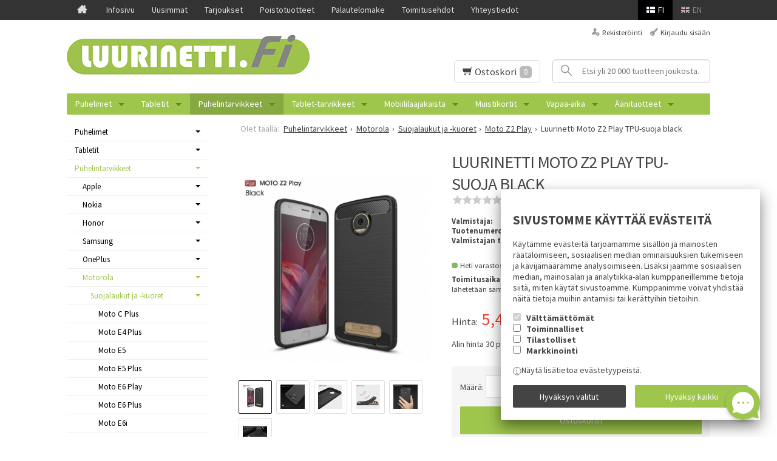

--- FILE ---
content_type: text/html; charset=UTF-8
request_url: https://www.luurinetti.fi/luurinetti-moto-z2-play-tpu-suoja-balck
body_size: 58687
content:

<!DOCTYPE html>
<html lang="fi" class="no-js">

    <head prefix="og: http://ogp.me/ns# fb: http://ogp.me/ns/fb#">
        <meta charset="UTF-8">
        <title>Luurinetti Moto Z2 Play TPU-suoja black</title>
		        <meta name="description" content="Osta Luurinetti Moto Z2 Play TPU-suoja black Luurinetistä edullisesti - nyt vain 5,45 EUR. Nopea toimitus jopa seuraavaksi päiväksi. ">
		        <meta name="keywords" content="Luurinetti Moto Z2 Play TPU-suoja black">
        <meta name="generator" content="Oscar Prosper 2.12.0.0 (license: 2422015996)">

        <meta http-equiv="X-UA-Compatible" content="IE=edge">
        <meta name="viewport" content="width=device-width, initial-scale=1">

        <meta property="og:title" content="Luurinetti Moto Z2 Play TPU-suoja black">
        <meta property="og:type" content="website">
        <meta property="og:url" content="https://www.luurinetti.fi/luurinetti-moto-z2-play-tpu-suoja-balck">
        <meta property="og:site_name" content="Luurinetti.fi">
		        <meta name="og:description" content="Osta Luurinetti Moto Z2 Play TPU-suoja black Luurinetistä edullisesti - nyt vain 5,45 EUR. Nopea toimitus jopa seuraavaksi päiväksi. ">
		
                    <meta property="og:image" content="https://www.luurinetti.fi/images/products/10181129a-1-1000x1000_orig.jpg">
        
        <link rel="canonical" href="https://www.luurinetti.fi/luurinetti-moto-z2-play-tpu-suoja-balck">

		<link rel='alternate' href='https://www.luurinetti.fi/luurinetti-moto-z2-play-tpu-suoja-balck' hreflang='fi'>
<link rel='alternate' href='https://www.luurinetti.fi/luurinetti-moto-z2-play-tpu-suoja-balck' hreflang='x-default'>

	<meta name="robots" content="noarchive">


        <link rel="apple-touch-icon" sizes="57x57" href="https://www.luurinetti.fi/site/favicon/apple-touch-icon-57x57.png">
        <link rel="apple-touch-icon" sizes="60x60" href="https://www.luurinetti.fi/site/favicon/apple-touch-icon-60x60.png">
        <link rel="apple-touch-icon" sizes="72x72" href="https://www.luurinetti.fi/site/favicon/apple-touch-icon-72x72.png">
        <link rel="apple-touch-icon" sizes="76x76" href="https://www.luurinetti.fi/site/favicon/apple-touch-icon-76x76.png">
        <link rel="apple-touch-icon" sizes="114x114" href="https://www.luurinetti.fi/site/favicon/apple-touch-icon-114x114.png">
        <link rel="apple-touch-icon" sizes="120x120" href="https://www.luurinetti.fi/site/favicon/apple-touch-icon-120x120.png">
        <link rel="apple-touch-icon" sizes="144x144" href="https://www.luurinetti.fi/site/favicon/apple-touch-icon-144x144.png">
        <link rel="apple-touch-icon" sizes="152x152" href="https://www.luurinetti.fi/site/favicon/apple-touch-icon-152x152.png">
        <link rel="apple-touch-icon" sizes="180x180" href="https://www.luurinetti.fi/site/favicon/apple-touch-icon-180x180.png">
        <link rel="icon" type="image/png" href="https://www.luurinetti.fi/site/favicon/favicon-32x32.png?r=111" sizes="32x32">
        <link rel="icon" type="image/png" href="https://www.luurinetti.fi/site/favicon/android-chrome-192x192.png" sizes="192x192">
        <link rel="icon" type="image/png" href="https://www.luurinetti.fi/site/favicon/favicon-96x96.png" sizes="96x96">
        <link rel="icon" type="image/png" href="https://www.luurinetti.fi/site/favicon/favicon-16x16.png?r=111" sizes="16x16">
        <link rel="manifest" href="https://www.luurinetti.fi/site/favicon/manifest.json">
        <meta name="msapplication-TileColor" content="#2b5797">
        <meta name="msapplication-TileImage" content="https://www.luurinetti.fi/site/favicon/mstile-144x144.png">
        <meta name="theme-color" content="#223e86">

 
        <link href='https://www.luurinetti.fi/min/?f=/site/templates/crimson-lite/assets/css/vendor/fancybox/jquery.fancybox.min.css,/site/templates/global/assets/css/vendor/dropzone.min.css,/site/templates/crimson-lite/assets/css/vendor/nouislider.min.css,/site/templates/crimson-lite/assets/css/vendor/responsiveslides.css,/site/templates/crimson-lite/assets/css/vendor/owl.carousel.min.css,/site/templates/crimson-lite/assets/css/vendor/owl.theme.default.min.css,/site/templates/global/assets/css/vendor/pikaday.min.css' rel='stylesheet'>
        <link href='https://www.luurinetti.fi/min/?f=/site/templates/crimson-lite/assets/css/normalize.css,/site/templates/crimson-lite/assets/css/fonts.css,/site/templates/global/assets/css/global.css,/site/templates/crimson-lite/assets/css/main.css,/site/templates/crimson-lite-child/assets/css/main.css,/site/templates/crimson-lite/assets/css/media.css,/site/templates/crimson-lite-child/assets/css/media.css,/site/templates/crimson-lite/assets/css/shopping-cart.css,/site/templates/crimson-lite-child/assets/css/shopping-cart.css' rel='stylesheet'>

        
        <link rel='stylesheet' type='text/css' href='https://www.luurinetti.fi/site/templates/crimson-lite/assets/css/user-colors.css.php'>

        <link href='//fonts.googleapis.com/css?family=Source+Sans+Pro:300,400,700,400italic,700italic' rel='stylesheet' type='text/css'>

        <script src='https://www.luurinetti.fi/min/?f=/site/templates/crimson-lite/assets/js/vendor/modernizr.min.js' type='text/javascript'></script>

        
        
        
        <script>
  // Define dataLayer and the gtag function.
  window.dataLayer = window.dataLayer || [];
  function gtag(){dataLayer.push(arguments);}

  // Set default consent to 'denied' as a placeholder
  // Determine actual values based on your own requirements
  gtag('consent', 'default', {
    'ad_storage': 'denied',
    'ad_user_data': 'denied',
    'ad_personalization': 'denied',
    'analytics_storage': 'denied'
  });



function consentGrantedAdStorageTest() {
    gtag('consent', 'update', {
        'ad_storage': 'granted'
    });
}

function consentGrantedUserDataTest() {
    gtag('consent', 'update', {
        'ad_user_data': 'granted'
    });
}

function consentGrantedAdPersonalizationTest() {
    gtag('consent', 'update', {
        'ad_personalization': 'granted'
    });
}

function consentGrantedAnalyticsStorageTest() {
    gtag('consent', 'update', {
        'analytics_storage': 'granted'
    });
}
</script>

<!-- Google Tag Manager -->
<script>(function(w,d,s,l,i){w[l]=w[l]||[];w[l].push({'gtm.start':
new Date().getTime(),event:'gtm.js'});var f=d.getElementsByTagName(s)[0],
j=d.createElement(s),dl=l!='dataLayer'?'&l='+l:'';j.async=true;j.src=
'https://www.googletagmanager.com/gtm.js?id='+i+dl;f.parentNode.insertBefore(j,f);
})(window,document,'script','dataLayer','GTM-NRQ5K79');</script>
<!-- End Google Tag Manager -->
        
                
        
        

    <script type='text/javascript'>window.TemplateEngineData = {};
window.TemplateEngineData.Variables = {"SITE_URL":"https:\/\/www.luurinetti.fi","SECURE_URL":"https:\/\/www.luurinetti.fi","REAL_URL":"https:\/\/www.luurinetti.fi","AJAX_URL":"https:\/\/www.luurinetti.fi\/core\/modules\/template_engine\/ajax\/template_function_ajax_handler.php","URL_NAME":"luurinetti-moto-z2-play-tpu-suoja-balck","BASE_URL":"https:\/\/www.luurinetti.fi\/luurinetti-moto-z2-play-tpu-suoja-balck","CANONICAL_URL":"https:\/\/www.luurinetti.fi\/luurinetti-moto-z2-play-tpu-suoja-balck"};
window.TemplateEngineData.TemplateFunctionsOnPageLoad = [{"id":"e5fd4456c7e8d843b01ccbd5abdf41a4","name":"FormHandler","data":{"blocks_from_parameters":{"ready":""},"id":"form_e5fd4456c7e8d843b01ccbd5abdf41a4","type":"accept_cookies","method":"post","action":"","result_element_id":"form-result-element-for-form_e5fd4456c7e8d843b01ccbd5abdf41a4","result_element_basic_class":"alert","result_element_success_class":"alert-success","result_element_notice_class":"alert-warning","result_element_error_class":"alert-error","success_message":null,"error_message":null,"ajax_action":"AcceptCookies"}},{"id":"b4f7d0b87819a7760f97fccf9a2b5afa","name":"FormHandler","data":{"blocks_from_parameters":{"ready":""},"id":"form_b4f7d0b87819a7760f97fccf9a2b5afa","type":"product_review","method":"post","action":"","result_element_id":"form-result-element-for-form_b4f7d0b87819a7760f97fccf9a2b5afa","result_element_basic_class":"alert","result_element_success_class":"alert-success","result_element_notice_class":"alert-warning","result_element_error_class":"alert-error","success_message":null,"error_message":null,"ajax_action":"SendProductReview"}},{"id":"943d9783184664a2a49847505f36e4a6","name":"ShoppingCartPreview","data":{"wrapper_element_selector":".sc-preview","preview_id":"943d9783184664a2a49847505f36e4a6"}}];
window.TemplateEngineData.Texts = {};
window.TemplateEngineData.Texts.product_was_not_added_to_cart = 'Tuotetta ei lisätty ostoskoriin.';
</script>
</head>

    <div class="modal-cookie-consent" data-nosnippet><form id="form_e5fd4456c7e8d843b01ccbd5abdf41a4">
			<div class="modal-cookie-consent-content">
				<h2 class="cookies-title">Sivustomme käyttää evästeitä</h2>
				<p>Käytämme evästeitä tarjoamamme sisällön ja mainosten räätälöimiseen, sosiaalisen median ominaisuuksien tukemiseen ja kävijämäärämme analysoimiseen. Lisäksi jaamme sosiaalisen median, mainosalan ja analytiikka-alan kumppaneillemme tietoja siitä, miten käytät sivustoamme. Kumppanimme voivat yhdistää näitä tietoja muihin antamiisi tai kerättyihin tietoihin.</p>

		        <div class="cookie-consents">
		            <input type="checkbox" id="cookies-required" name="cookies-required" class="cookie-consent-checkbox" disabled checked value="1">
		            <label class="custom-control-label" for="cookies-required">Välttämättömät</label>
		            <p id="cookies-required-help" class="cookie-help-text">Sivuston käytön kannalta välttämättömät evästeet. Ilman näitä mm. verkkokaupasta ei voi ostaa tuotteita, eivätkä suojatut osat sivustosta toimi. Verkkosivusto ei toimi kunnolla ilman näitä evästeitä</p>
		        </div>
		        <div class="cookie-consents">
		            <input type="checkbox" id="cookies-customize" name="cookies-customize" class="cookie-consent-checkbox" value="1">
		            <label class="custom-control-label" for="cookies-customize">Toiminnalliset</label>
		            <p id="cookies-customize-help" class="cookie-help-text">Käyttökokemusta parantavat evästeet. Sivustoa voi käyttää ilman näitä, mutta jotkut ominaisuudet eivät toimi.</p>
		        </div>
		        <div class="cookie-consents">
		            <input type="checkbox" id="cookies-statistics" name="cookies-statistics" class="cookie-consent-checkbox" value="1">
		            <label class="custom-control-label" for="cookies-statistics">Tilastolliset</label>
		            <p id="cookies-statistics-help" class="cookie-help-text">Näiden evästeiden avulla seuraamme sivustolla tapahtuvaa liikennettä. Seurantaraporttien perusteella pyrimme parantamaan sivuston käyttökokemusta.</p>
		        </div>
		        <div class="cookie-consents">
		            <input type="checkbox" id="cookies-marketing" name="cookies-marketing" class="cookie-consent-checkbox" value="1">
		            <label class="custom-control-label" for="cookies-marketing">Markkinointi</label>
		            <p id="cookies-marketing-help" class="cookie-help-text">Nämä evästeet auttavat meitä kohdentamaan mainontaa kävijöiden kiinnostuksen mukaan. Tällä pyritään auttamaan kolmansia osapuolia näyttämään käyttäjien kannalta kiinnostavaa mainossisältöä.</p>
		        </div>

		        <p><div id='tooltip_info' class='cookie-select-info-button'>Näytä lisätietoa evästetyypeistä.</div></p>

				<input type="hidden" name="accept_cookies_selection" value="1">

		        <div class="buttons">
		        	<button id="cookie-select-checked" class="btn accept-some" type="submit">Hyväksyn valitut</button>
		        	<button id="cookie-select-all" class="btn accept-some right-button" type="submit">Hyväksy kaikki</button>
		        </div>
			</div>
		</form></div>
		</div>

    <body id='page_layout_' class='page_lang_fi luurinetti-moto-z2-play-tpu-suoja-balck-url product-page'>

    
        
    <nav class="flyout-nav show-mobile cf">
        <div class="flyout-menu-title">Tuotteet</div><ul class='flyout-nav-lvl-1'><li class='flyout-nav-item-lvl-1 has-children'><a href="https://www.luurinetti.fi/matkapuhelimet" class="flyout-nav-link flyout-nav-link-lvl-1  has-children noselect" title="Puhelimet">Puhelimet<div class="js-flyout-nav-link-open"></div></a><ul class='flyout-nav-lvl-2'><li class='flyout-nav-item-lvl-2'><a href="https://www.luurinetti.fi/samsung-puhelimet" class="flyout-nav-link flyout-nav-link-lvl-2   noselect" title="Samsung">Samsung<div class="js-flyout-nav-link-open"></div></a></li>
<li class='flyout-nav-item-lvl-2'><a href="https://www.luurinetti.fi/motorola-puhelimet" class="flyout-nav-link flyout-nav-link-lvl-2   noselect" title="Motorola">Motorola<div class="js-flyout-nav-link-open"></div></a></li>
<li class='flyout-nav-item-lvl-2'><a href="https://www.luurinetti.fi/oneplus-puhelimet" class="flyout-nav-link flyout-nav-link-lvl-2   noselect" title="OnePlus">OnePlus<div class="js-flyout-nav-link-open"></div></a></li>
<li class='flyout-nav-item-lvl-2'><a href="https://www.luurinetti.fi/emporia-senioripuhelimet" class="flyout-nav-link flyout-nav-link-lvl-2   noselect" title="Emporia">Emporia<div class="js-flyout-nav-link-open"></div></a></li>
<li class='flyout-nav-item-lvl-2'><a href="https://www.luurinetti.fi/honor-matkapuhelimet" class="flyout-nav-link flyout-nav-link-lvl-2   noselect" title="Honor">Honor<div class="js-flyout-nav-link-open"></div></a></li>
<li class='flyout-nav-item-lvl-2'><a href="https://www.luurinetti.fi/oppo-puhelimet" class="flyout-nav-link flyout-nav-link-lvl-2   noselect" title="OPPO">OPPO<div class="js-flyout-nav-link-open"></div></a></li>
<li class='flyout-nav-item-lvl-2'><a href="https://www.luurinetti.fi/sony-alypuhelimet" class="flyout-nav-link flyout-nav-link-lvl-2   noselect" title="Sony">Sony<div class="js-flyout-nav-link-open"></div></a></li>
<li class='flyout-nav-item-lvl-2'><a href="https://www.luurinetti.fi/doro-puhelimet" class="flyout-nav-link flyout-nav-link-lvl-2   noselect" title="Doro">Doro<div class="js-flyout-nav-link-open"></div></a></li>
</ul>
</li>
<li class='flyout-nav-item-lvl-1 has-children'><a href="https://www.luurinetti.fi/tablet-laitteet" class="flyout-nav-link flyout-nav-link-lvl-1  has-children noselect" title="Tabletit">Tabletit<div class="js-flyout-nav-link-open"></div></a><ul class='flyout-nav-lvl-2'><li class='flyout-nav-item-lvl-2'><a href="https://www.luurinetti.fi/samsung-tabletit" class="flyout-nav-link flyout-nav-link-lvl-2   noselect" title="Samsung">Samsung<div class="js-flyout-nav-link-open"></div></a></li>
<li class='flyout-nav-item-lvl-2'><a href="https://www.luurinetti.fi/emporia-tabletit" class="flyout-nav-link flyout-nav-link-lvl-2   noselect" title="Emporia">Emporia<div class="js-flyout-nav-link-open"></div></a></li>
<li class='flyout-nav-item-lvl-2'><a href="https://www.luurinetti.fi/teqcycle-tabletit-tietokoneet" class="flyout-nav-link flyout-nav-link-lvl-2   noselect" title="Teqcycle">Teqcycle<div class="js-flyout-nav-link-open"></div></a></li>
<li class='flyout-nav-item-lvl-2'><a href="https://www.luurinetti.fi/lenovo-tabletit" class="flyout-nav-link flyout-nav-link-lvl-2   noselect" title="Lenovo">Lenovo<div class="js-flyout-nav-link-open"></div></a></li>
<li class='flyout-nav-item-lvl-2'><a href="https://www.luurinetti.fi/honor-tietokoneet-ja-tabletit" class="flyout-nav-link flyout-nav-link-lvl-2   noselect" title="Honor">Honor<div class="js-flyout-nav-link-open"></div></a></li>
<li class='flyout-nav-item-lvl-2'><a href="https://www.luurinetti.fi/doro-tabletit" class="flyout-nav-link flyout-nav-link-lvl-2   noselect" title="Doro">Doro<div class="js-flyout-nav-link-open"></div></a></li>
</ul>
</li>
<li class='flyout-nav-item-lvl-1 is-active is-open has-children'><a href="https://www.luurinetti.fi/puhelintarvikkeet" class="flyout-nav-link flyout-nav-link-lvl-1 is-active is-open has-children noselect" title="Puhelintarvikkeet">Puhelintarvikkeet<div class="js-flyout-nav-link-open"></div></a><ul class='flyout-nav-lvl-2'><li class='flyout-nav-item-lvl-2 has-children'><a href="https://www.luurinetti.fi/apple-puhelintarvikkeet" class="flyout-nav-link flyout-nav-link-lvl-2  has-children noselect" title="Apple">Apple<div class="js-flyout-nav-link-open"></div></a><ul class='flyout-nav-lvl-3'><li class='flyout-nav-item-lvl-3'><a href="https://www.luurinetti.fi/iphone-55s" class="flyout-nav-link flyout-nav-link-lvl-3   noselect" title="iPhone 5/5S/SE">iPhone 5/5S/SE<div class="js-flyout-nav-link-open"></div></a></li>
<li class='flyout-nav-item-lvl-3'><a href="https://www.luurinetti.fi/iphone-6" class="flyout-nav-link flyout-nav-link-lvl-3   noselect" title="iPhone 6/6s">iPhone 6/6s<div class="js-flyout-nav-link-open"></div></a></li>
<li class='flyout-nav-item-lvl-3'><a href="https://www.luurinetti.fi/iphone-6-plus" class="flyout-nav-link flyout-nav-link-lvl-3   noselect" title="iPhone 6/6s Plus">iPhone 6/6s Plus<div class="js-flyout-nav-link-open"></div></a></li>
<li class='flyout-nav-item-lvl-3'><a href="https://www.luurinetti.fi/iphone-7" class="flyout-nav-link flyout-nav-link-lvl-3   noselect" title="iPhone 7">iPhone 7<div class="js-flyout-nav-link-open"></div></a></li>
<li class='flyout-nav-item-lvl-3'><a href="https://www.luurinetti.fi/iphone-7-plus" class="flyout-nav-link flyout-nav-link-lvl-3   noselect" title="iPhone 7 Plus">iPhone 7 Plus<div class="js-flyout-nav-link-open"></div></a></li>
<li class='flyout-nav-item-lvl-3 has-children'><a href="https://www.luurinetti.fi/-apple-iphone-8-lisavarusteet" class="flyout-nav-link flyout-nav-link-lvl-3  has-children noselect" title="iPhone 8">iPhone 8<div class="js-flyout-nav-link-open"></div></a><ul class='flyout-nav-lvl-4'><li class='flyout-nav-item-lvl-4'><a href="https://www.luurinetti.fi/apple-iphone-8-kuoret-suojalaukut-ja-suojakuoret" class="flyout-nav-link flyout-nav-link-lvl-4   noselect" title="Suojalaukut ja -kuoret">Suojalaukut ja -kuoret<div class="js-flyout-nav-link-open"></div></a></li>
<li class='flyout-nav-item-lvl-4'><a href="https://www.luurinetti.fi/apple-iphone-8-lasikalvon-suojakalvot-panssarilasit" class="flyout-nav-link flyout-nav-link-lvl-4   noselect" title="Suojalasit ja -kalvot">Suojalasit ja -kalvot<div class="js-flyout-nav-link-open"></div></a></li>
<li class='flyout-nav-item-lvl-4'><a href="https://www.luurinetti.fi/apple-iphone-8-laturit-ja-kaapelit" class="flyout-nav-link flyout-nav-link-lvl-4   noselect" title="Laturit ja kaapelit">Laturit ja kaapelit<div class="js-flyout-nav-link-open"></div></a></li>
</ul>
</li>
<li class='flyout-nav-item-lvl-3 has-children'><a href="https://www.luurinetti.fi/apple-iphone-8-plus-lisavarusteet" class="flyout-nav-link flyout-nav-link-lvl-3  has-children noselect" title="iPhone 8 Plus">iPhone 8 Plus<div class="js-flyout-nav-link-open"></div></a><ul class='flyout-nav-lvl-4'><li class='flyout-nav-item-lvl-4'><a href="https://www.luurinetti.fi/apple-iphone-8-plus-suojalaukut-ja-suojakuoret" class="flyout-nav-link flyout-nav-link-lvl-4   noselect" title="Suojalaukut ja -kuoret">Suojalaukut ja -kuoret<div class="js-flyout-nav-link-open"></div></a></li>
<li class='flyout-nav-item-lvl-4'><a href="https://www.luurinetti.fi/apple-iphone-8-plus-lasikalvon-suojakalvot-panssarilasit" class="flyout-nav-link flyout-nav-link-lvl-4   noselect" title="Suojalasit ja -kalvot">Suojalasit ja -kalvot<div class="js-flyout-nav-link-open"></div></a></li>
<li class='flyout-nav-item-lvl-4'><a href="https://www.luurinetti.fi/apple-iphone-8-plus-laturit-ja-kaapelit" class="flyout-nav-link flyout-nav-link-lvl-4   noselect" title="Laturit ja kaapelit">Laturit ja kaapelit<div class="js-flyout-nav-link-open"></div></a></li>
</ul>
</li>
<li class='flyout-nav-item-lvl-3 has-children'><a href="https://www.luurinetti.fi/apple-iphone-11-lisavarusteet" class="flyout-nav-link flyout-nav-link-lvl-3  has-children noselect" title="iPhone 11">iPhone 11<div class="js-flyout-nav-link-open"></div></a><ul class='flyout-nav-lvl-4'><li class='flyout-nav-item-lvl-4'><a href="https://www.luurinetti.fi/apple-iphone-11-suojalaukut-ja-suojakuoret" class="flyout-nav-link flyout-nav-link-lvl-4   noselect" title="Suojalaukut ja -kuoret">Suojalaukut ja -kuoret<div class="js-flyout-nav-link-open"></div></a></li>
<li class='flyout-nav-item-lvl-4'><a href="https://www.luurinetti.fi/apple-iphone-11-lasikalvot-suojakalvot-panssarilasit" class="flyout-nav-link flyout-nav-link-lvl-4   noselect" title="Suojalasit ja -kalvot">Suojalasit ja -kalvot<div class="js-flyout-nav-link-open"></div></a></li>
</ul>
</li>
<li class='flyout-nav-item-lvl-3 has-children'><a href="https://www.luurinetti.fi/apple-iphone-11-pro-lisavarusteet" class="flyout-nav-link flyout-nav-link-lvl-3  has-children noselect" title="iPhone 11 Pro">iPhone 11 Pro<div class="js-flyout-nav-link-open"></div></a><ul class='flyout-nav-lvl-4'><li class='flyout-nav-item-lvl-4'><a href="https://www.luurinetti.fi/apple-iphone-11-pro-suojalaukut-ja-suojakuoret" class="flyout-nav-link flyout-nav-link-lvl-4   noselect" title="Suojalaukut ja -kuoret">Suojalaukut ja -kuoret<div class="js-flyout-nav-link-open"></div></a></li>
<li class='flyout-nav-item-lvl-4'><a href="https://www.luurinetti.fi/apple-iphone-11-pro-lasikalvot-suojakalvot-panssarilasit" class="flyout-nav-link flyout-nav-link-lvl-4   noselect" title="Suojalasit ja -kalvot">Suojalasit ja -kalvot<div class="js-flyout-nav-link-open"></div></a></li>
</ul>
</li>
<li class='flyout-nav-item-lvl-3 has-children'><a href="https://www.luurinetti.fi/apple-iphone-11-pro-max-lisavarusteet" class="flyout-nav-link flyout-nav-link-lvl-3  has-children noselect" title="iPhone 11 Pro Max">iPhone 11 Pro Max<div class="js-flyout-nav-link-open"></div></a><ul class='flyout-nav-lvl-4'><li class='flyout-nav-item-lvl-4'><a href="https://www.luurinetti.fi/apple-iphone-11-pro-max-suojalaukut-ja-suojakuoret" class="flyout-nav-link flyout-nav-link-lvl-4   noselect" title="Suojalaukut ja -kuoret">Suojalaukut ja -kuoret<div class="js-flyout-nav-link-open"></div></a></li>
<li class='flyout-nav-item-lvl-4'><a href="https://www.luurinetti.fi/apple-iphone-11-pro-max-lasikalvot-suojakalvot-panssarilasit" class="flyout-nav-link flyout-nav-link-lvl-4   noselect" title="Suojalasit ja -kalvot">Suojalasit ja -kalvot<div class="js-flyout-nav-link-open"></div></a></li>
</ul>
</li>
<li class='flyout-nav-item-lvl-3 has-children'><a href="https://www.luurinetti.fi/apple-iphone-12-lisavarusteet" class="flyout-nav-link flyout-nav-link-lvl-3  has-children noselect" title="iPhone 12">iPhone 12<div class="js-flyout-nav-link-open"></div></a><ul class='flyout-nav-lvl-4'><li class='flyout-nav-item-lvl-4'><a href="https://www.luurinetti.fi/apple-iphone-12-kuoret-suojalaukut-ja-suojakuoret" class="flyout-nav-link flyout-nav-link-lvl-4   noselect" title="Suojalaukut ja -kuoret">Suojalaukut ja -kuoret<div class="js-flyout-nav-link-open"></div></a></li>
<li class='flyout-nav-item-lvl-4'><a href="https://www.luurinetti.fi/apple-iphone-12-lasikalvot-suojakalvot-panssarilasit" class="flyout-nav-link flyout-nav-link-lvl-4   noselect" title="Suojalasit ja -kalvot">Suojalasit ja -kalvot<div class="js-flyout-nav-link-open"></div></a></li>
</ul>
</li>
<li class='flyout-nav-item-lvl-3 has-children'><a href="https://www.luurinetti.fi/apple-iphone-12-mini-lisavarusteet" class="flyout-nav-link flyout-nav-link-lvl-3  has-children noselect" title="iPhone 12 Mini">iPhone 12 Mini<div class="js-flyout-nav-link-open"></div></a><ul class='flyout-nav-lvl-4'><li class='flyout-nav-item-lvl-4'><a href="https://www.luurinetti.fi/apple-iphone-12-mini-kuoret-suojalaukut-ja-suojakuoret" class="flyout-nav-link flyout-nav-link-lvl-4   noselect" title="Suojalaukut ja -kuoret">Suojalaukut ja -kuoret<div class="js-flyout-nav-link-open"></div></a></li>
<li class='flyout-nav-item-lvl-4'><a href="https://www.luurinetti.fi/apple-iphone-12-mini-lasikalvot-suojakalvot-panssarilasit" class="flyout-nav-link flyout-nav-link-lvl-4   noselect" title="Suojalasit ja -kalvot">Suojalasit ja -kalvot<div class="js-flyout-nav-link-open"></div></a></li>
</ul>
</li>
<li class='flyout-nav-item-lvl-3 has-children'><a href="https://www.luurinetti.fi/apple-iphone-12-pro-lisavarusteet" class="flyout-nav-link flyout-nav-link-lvl-3  has-children noselect" title="iPhone 12 Pro">iPhone 12 Pro<div class="js-flyout-nav-link-open"></div></a><ul class='flyout-nav-lvl-4'><li class='flyout-nav-item-lvl-4'><a href="https://www.luurinetti.fi/apple-iphone-12-pro-kuoret-suojalaukut-ja-suojakuoret" class="flyout-nav-link flyout-nav-link-lvl-4   noselect" title="Suojalaukut ja -kuoret">Suojalaukut ja -kuoret<div class="js-flyout-nav-link-open"></div></a></li>
<li class='flyout-nav-item-lvl-4'><a href="https://www.luurinetti.fi/apple-iphone-12-pro-lasikalvot-suojakalvot-panssarilasit" class="flyout-nav-link flyout-nav-link-lvl-4   noselect" title="Suojalasit ja -kalvot">Suojalasit ja -kalvot<div class="js-flyout-nav-link-open"></div></a></li>
</ul>
</li>
<li class='flyout-nav-item-lvl-3 has-children'><a href="https://www.luurinetti.fi/apple-iphone-12-pro-max-lisavarusteet" class="flyout-nav-link flyout-nav-link-lvl-3  has-children noselect" title="iPhone 12 Pro Max">iPhone 12 Pro Max<div class="js-flyout-nav-link-open"></div></a><ul class='flyout-nav-lvl-4'><li class='flyout-nav-item-lvl-4'><a href="https://www.luurinetti.fi/apple-iphone-12-pro-max-kuoret-suojalaukut-ja-suojakuoret" class="flyout-nav-link flyout-nav-link-lvl-4   noselect" title="Suojalaukut ja -kuoret">Suojalaukut ja -kuoret<div class="js-flyout-nav-link-open"></div></a></li>
<li class='flyout-nav-item-lvl-4'><a href="https://www.luurinetti.fi/apple-iphone-12-pro-max-lasikalvot-suojakalvot-panssarilasit" class="flyout-nav-link flyout-nav-link-lvl-4   noselect" title="Suojalasit ja -kalvot">Suojalasit ja -kalvot<div class="js-flyout-nav-link-open"></div></a></li>
</ul>
</li>
<li class='flyout-nav-item-lvl-3 has-children'><a href="https://www.luurinetti.fi/apple-iphone-13-lisavarusteet" class="flyout-nav-link flyout-nav-link-lvl-3  has-children noselect" title="iPhone 13">iPhone 13<div class="js-flyout-nav-link-open"></div></a><ul class='flyout-nav-lvl-4'><li class='flyout-nav-item-lvl-4'><a href="https://www.luurinetti.fi/apple-iphone-13-suojalaukut-ja-suojakuoret" class="flyout-nav-link flyout-nav-link-lvl-4   noselect" title="Suojalaukut ja -kuoret">Suojalaukut ja -kuoret<div class="js-flyout-nav-link-open"></div></a></li>
<li class='flyout-nav-item-lvl-4'><a href="https://www.luurinetti.fi/apple-iphone-13-panssarilasit" class="flyout-nav-link flyout-nav-link-lvl-4   noselect" title="Panssarilasit">Panssarilasit<div class="js-flyout-nav-link-open"></div></a></li>
<li class='flyout-nav-item-lvl-4'><a href="https://www.luurinetti.fi/apple-iphone-13-muut-lisavarusteet" class="flyout-nav-link flyout-nav-link-lvl-4   noselect" title="Muut">Muut<div class="js-flyout-nav-link-open"></div></a></li>
</ul>
</li>
<li class='flyout-nav-item-lvl-3 has-children'><a href="https://www.luurinetti.fi/apple-iphone-13-mini-lisavarusteet" class="flyout-nav-link flyout-nav-link-lvl-3  has-children noselect" title="iPhone 13 Mini">iPhone 13 Mini<div class="js-flyout-nav-link-open"></div></a><ul class='flyout-nav-lvl-4'><li class='flyout-nav-item-lvl-4'><a href="https://www.luurinetti.fi/apple-iphone-13-mini-suojalaukut-ja-suojakuoret" class="flyout-nav-link flyout-nav-link-lvl-4   noselect" title="Suojalaukut ja -kuoret">Suojalaukut ja -kuoret<div class="js-flyout-nav-link-open"></div></a></li>
<li class='flyout-nav-item-lvl-4'><a href="https://www.luurinetti.fi/apple-iphone-13-mini-panssarilasit" class="flyout-nav-link flyout-nav-link-lvl-4   noselect" title="Panssarilasit">Panssarilasit<div class="js-flyout-nav-link-open"></div></a></li>
<li class='flyout-nav-item-lvl-4'><a href="https://www.luurinetti.fi/apple-iphone-13-mini-muut-lisavarusteet" class="flyout-nav-link flyout-nav-link-lvl-4   noselect" title="Muut">Muut<div class="js-flyout-nav-link-open"></div></a></li>
</ul>
</li>
<li class='flyout-nav-item-lvl-3 has-children'><a href="https://www.luurinetti.fi/apple-iphone-13-pro-lisavusteet" class="flyout-nav-link flyout-nav-link-lvl-3  has-children noselect" title="iPhone 13 Pro">iPhone 13 Pro<div class="js-flyout-nav-link-open"></div></a><ul class='flyout-nav-lvl-4'><li class='flyout-nav-item-lvl-4'><a href="https://www.luurinetti.fi/apple-iphone-13-pro-suojalaukut-ja-suojakuoret" class="flyout-nav-link flyout-nav-link-lvl-4   noselect" title="Suojalaukut ja -kuoret">Suojalaukut ja -kuoret<div class="js-flyout-nav-link-open"></div></a></li>
<li class='flyout-nav-item-lvl-4'><a href="https://www.luurinetti.fi/apple-iphone-13-pro-panssarilasit" class="flyout-nav-link flyout-nav-link-lvl-4   noselect" title="Panssarilasit">Panssarilasit<div class="js-flyout-nav-link-open"></div></a></li>
<li class='flyout-nav-item-lvl-4'><a href="https://www.luurinetti.fi/apple-iphone-13-pro-muut-lisavarusteet" class="flyout-nav-link flyout-nav-link-lvl-4   noselect" title="Muut">Muut<div class="js-flyout-nav-link-open"></div></a></li>
</ul>
</li>
<li class='flyout-nav-item-lvl-3 has-children'><a href="https://www.luurinetti.fi/apple-iphone-13-pro-max-lisavaruseet" class="flyout-nav-link flyout-nav-link-lvl-3  has-children noselect" title="iPhone 13 Pro Max">iPhone 13 Pro Max<div class="js-flyout-nav-link-open"></div></a><ul class='flyout-nav-lvl-4'><li class='flyout-nav-item-lvl-4'><a href="https://www.luurinetti.fi/apple-iphone-13-pro-max-suojalaukut-ja-suojakuoret" class="flyout-nav-link flyout-nav-link-lvl-4   noselect" title="Suojalaukut ja -kuoret">Suojalaukut ja -kuoret<div class="js-flyout-nav-link-open"></div></a></li>
<li class='flyout-nav-item-lvl-4'><a href="https://www.luurinetti.fi/apple-iphone-13-pro-max-panssarilasit" class="flyout-nav-link flyout-nav-link-lvl-4   noselect" title="Panssarilasit">Panssarilasit<div class="js-flyout-nav-link-open"></div></a></li>
<li class='flyout-nav-item-lvl-4'><a href="https://www.luurinetti.fi/apple-iphone-13-pro-max-muut-lisavarusteet" class="flyout-nav-link flyout-nav-link-lvl-4   noselect" title="Muut">Muut<div class="js-flyout-nav-link-open"></div></a></li>
</ul>
</li>
<li class='flyout-nav-item-lvl-3 has-children'><a href="https://www.luurinetti.fi/apple-iphone-14-lisavarusteet" class="flyout-nav-link flyout-nav-link-lvl-3  has-children noselect" title="iPhone 14">iPhone 14<div class="js-flyout-nav-link-open"></div></a><ul class='flyout-nav-lvl-4'><li class='flyout-nav-item-lvl-4'><a href="https://www.luurinetti.fi/apple-iphone-14-suojalaukut-ja-suojakuoret" class="flyout-nav-link flyout-nav-link-lvl-4   noselect" title="Suojalaukut ja -kuoret">Suojalaukut ja -kuoret<div class="js-flyout-nav-link-open"></div></a></li>
<li class='flyout-nav-item-lvl-4'><a href="https://www.luurinetti.fi/apple-iphone-14-panssarilasit" class="flyout-nav-link flyout-nav-link-lvl-4   noselect" title="Panssarilasit">Panssarilasit<div class="js-flyout-nav-link-open"></div></a></li>
</ul>
</li>
<li class='flyout-nav-item-lvl-3 has-children'><a href="https://www.luurinetti.fi/apple-iphone-14-plus-lisavarusteet" class="flyout-nav-link flyout-nav-link-lvl-3  has-children noselect" title="iPhone 14 Plus">iPhone 14 Plus<div class="js-flyout-nav-link-open"></div></a><ul class='flyout-nav-lvl-4'><li class='flyout-nav-item-lvl-4'><a href="https://www.luurinetti.fi/apple-iphone-14-plus-suojalaukut-ja-suojakuoret" class="flyout-nav-link flyout-nav-link-lvl-4   noselect" title="Suojalaukut ja -kuoret">Suojalaukut ja -kuoret<div class="js-flyout-nav-link-open"></div></a></li>
<li class='flyout-nav-item-lvl-4'><a href="https://www.luurinetti.fi/apple-iphone-14-plus-panssarilasit" class="flyout-nav-link flyout-nav-link-lvl-4   noselect" title="Panssarilasit">Panssarilasit<div class="js-flyout-nav-link-open"></div></a></li>
</ul>
</li>
<li class='flyout-nav-item-lvl-3 has-children'><a href="https://www.luurinetti.fi/apple-iphone-14-pro-lisavarusteet" class="flyout-nav-link flyout-nav-link-lvl-3  has-children noselect" title="iPhone 14 Pro">iPhone 14 Pro<div class="js-flyout-nav-link-open"></div></a><ul class='flyout-nav-lvl-4'><li class='flyout-nav-item-lvl-4'><a href="https://www.luurinetti.fi/apple-iphone-14-pro-suojalaukut-ja-suojakuoret" class="flyout-nav-link flyout-nav-link-lvl-4   noselect" title="Suojalaukut ja -kuoret">Suojalaukut ja -kuoret<div class="js-flyout-nav-link-open"></div></a></li>
<li class='flyout-nav-item-lvl-4'><a href="https://www.luurinetti.fi/apple-iphone-14-pro-panssarilasit" class="flyout-nav-link flyout-nav-link-lvl-4   noselect" title="Panssarilasit">Panssarilasit<div class="js-flyout-nav-link-open"></div></a></li>
</ul>
</li>
<li class='flyout-nav-item-lvl-3 has-children'><a href="https://www.luurinetti.fi/apple-iphone-14-pro-max-lisavarusteet" class="flyout-nav-link flyout-nav-link-lvl-3  has-children noselect" title="iPhone 14 Pro Max">iPhone 14 Pro Max<div class="js-flyout-nav-link-open"></div></a><ul class='flyout-nav-lvl-4'><li class='flyout-nav-item-lvl-4'><a href="https://www.luurinetti.fi/apple-iphone-14-pro-max-suojalaukut-ja-suojakuoret" class="flyout-nav-link flyout-nav-link-lvl-4   noselect" title="Suojalaukut ja -kuoret">Suojalaukut ja -kuoret<div class="js-flyout-nav-link-open"></div></a></li>
<li class='flyout-nav-item-lvl-4'><a href="https://www.luurinetti.fi/apple-iphone-14-pro-max-panssarilasit" class="flyout-nav-link flyout-nav-link-lvl-4   noselect" title="Panssarilasit">Panssarilasit<div class="js-flyout-nav-link-open"></div></a></li>
</ul>
</li>
<li class='flyout-nav-item-lvl-3 has-children'><a href="https://www.luurinetti.fi/apple-iphone-15-lisavarusteet" class="flyout-nav-link flyout-nav-link-lvl-3  has-children noselect" title="iPhone 15">iPhone 15<div class="js-flyout-nav-link-open"></div></a><ul class='flyout-nav-lvl-4'><li class='flyout-nav-item-lvl-4'><a href="https://www.luurinetti.fi/apple-iphone-15-suojalaukut-ja-suojakuoret" class="flyout-nav-link flyout-nav-link-lvl-4   noselect" title="Suojalaukut ja -kuoret">Suojalaukut ja -kuoret<div class="js-flyout-nav-link-open"></div></a></li>
<li class='flyout-nav-item-lvl-4'><a href="https://www.luurinetti.fi/apple-iphone-15-panssarilasit" class="flyout-nav-link flyout-nav-link-lvl-4   noselect" title="Panssarilasit">Panssarilasit<div class="js-flyout-nav-link-open"></div></a></li>
</ul>
</li>
<li class='flyout-nav-item-lvl-3 has-children'><a href="https://www.luurinetti.fi/apple-iphone-15-plus-lisavarusteet" class="flyout-nav-link flyout-nav-link-lvl-3  has-children noselect" title="iPhone 15 Plus">iPhone 15 Plus<div class="js-flyout-nav-link-open"></div></a><ul class='flyout-nav-lvl-4'><li class='flyout-nav-item-lvl-4'><a href="https://www.luurinetti.fi/apple-iphone-15-plus-suojalaukut-ja-suojakuoret" class="flyout-nav-link flyout-nav-link-lvl-4   noselect" title="Suojalaukut ja -kuoret">Suojalaukut ja -kuoret<div class="js-flyout-nav-link-open"></div></a></li>
<li class='flyout-nav-item-lvl-4'><a href="https://www.luurinetti.fi/apple-iphone-15-plus-panssarilasit" class="flyout-nav-link flyout-nav-link-lvl-4   noselect" title="Panssarilasit">Panssarilasit<div class="js-flyout-nav-link-open"></div></a></li>
</ul>
</li>
<li class='flyout-nav-item-lvl-3 has-children'><a href="https://www.luurinetti.fi/apple-iphone-15-pro-lisavarusteet" class="flyout-nav-link flyout-nav-link-lvl-3  has-children noselect" title="iPhone 15 Pro">iPhone 15 Pro<div class="js-flyout-nav-link-open"></div></a><ul class='flyout-nav-lvl-4'><li class='flyout-nav-item-lvl-4'><a href="https://www.luurinetti.fi/apple-iphone-15-pro-suojalaukut-ja-suojakuoret" class="flyout-nav-link flyout-nav-link-lvl-4   noselect" title="Suojalaukut ja -kuoret">Suojalaukut ja -kuoret<div class="js-flyout-nav-link-open"></div></a></li>
<li class='flyout-nav-item-lvl-4'><a href="https://www.luurinetti.fi/apple-iphone-15-pro-panssarilasit" class="flyout-nav-link flyout-nav-link-lvl-4   noselect" title="Panssarilasit">Panssarilasit<div class="js-flyout-nav-link-open"></div></a></li>
</ul>
</li>
<li class='flyout-nav-item-lvl-3 has-children'><a href="https://www.luurinetti.fi/apple-iphone-15-pro-max-lisavarusteet" class="flyout-nav-link flyout-nav-link-lvl-3  has-children noselect" title="iPhone 15 Pro Max">iPhone 15 Pro Max<div class="js-flyout-nav-link-open"></div></a><ul class='flyout-nav-lvl-4'><li class='flyout-nav-item-lvl-4'><a href="https://www.luurinetti.fi/apple-iphone-15-pro-max-suojalaukut-ja-suojakuoret" class="flyout-nav-link flyout-nav-link-lvl-4   noselect" title="Suojalaukut ja -kuoret">Suojalaukut ja -kuoret<div class="js-flyout-nav-link-open"></div></a></li>
<li class='flyout-nav-item-lvl-4'><a href="https://www.luurinetti.fi/apple-iphone-15-pro-max-panssarilasit" class="flyout-nav-link flyout-nav-link-lvl-4   noselect" title="Panssarilasit">Panssarilasit<div class="js-flyout-nav-link-open"></div></a></li>
</ul>
</li>
<li class='flyout-nav-item-lvl-3 has-children'><a href="https://www.luurinetti.fi/apple-iphone-16-lisavarusteet" class="flyout-nav-link flyout-nav-link-lvl-3  has-children noselect" title="iPhone 16">iPhone 16<div class="js-flyout-nav-link-open"></div></a><ul class='flyout-nav-lvl-4'><li class='flyout-nav-item-lvl-4'><a href="https://www.luurinetti.fi/apple-iphone-16-suojalaukut-ja-suojakuoret" class="flyout-nav-link flyout-nav-link-lvl-4   noselect" title="Suojalaukut ja -kuoret">Suojalaukut ja -kuoret<div class="js-flyout-nav-link-open"></div></a></li>
<li class='flyout-nav-item-lvl-4'><a href="https://www.luurinetti.fi/apple-iphone-16-panssarilasit" class="flyout-nav-link flyout-nav-link-lvl-4   noselect" title="Panssarilasit">Panssarilasit<div class="js-flyout-nav-link-open"></div></a></li>
</ul>
</li>
<li class='flyout-nav-item-lvl-3 has-children'><a href="https://www.luurinetti.fi/apple-iphone-16e-lisavarusteet" class="flyout-nav-link flyout-nav-link-lvl-3  has-children noselect" title="iPhone 16e">iPhone 16e<div class="js-flyout-nav-link-open"></div></a><ul class='flyout-nav-lvl-4'><li class='flyout-nav-item-lvl-4'><a href="https://www.luurinetti.fi/apple-iphone-16e-suojalaukut-ja-suojakuoret" class="flyout-nav-link flyout-nav-link-lvl-4   noselect" title="Suojalaukut ja -kuoret">Suojalaukut ja -kuoret<div class="js-flyout-nav-link-open"></div></a></li>
<li class='flyout-nav-item-lvl-4'><a href="https://www.luurinetti.fi/apple-iphone-16e-panssarilasit" class="flyout-nav-link flyout-nav-link-lvl-4   noselect" title="Panssarilasit">Panssarilasit<div class="js-flyout-nav-link-open"></div></a></li>
</ul>
</li>
<li class='flyout-nav-item-lvl-3 has-children'><a href="https://www.luurinetti.fi/apple-iphone-16-plus-lisavarusteet" class="flyout-nav-link flyout-nav-link-lvl-3  has-children noselect" title="iPhone 16 Plus">iPhone 16 Plus<div class="js-flyout-nav-link-open"></div></a><ul class='flyout-nav-lvl-4'><li class='flyout-nav-item-lvl-4'><a href="https://www.luurinetti.fi/apple-iphone-16-plus-suojalaukut-ja-suojakuoret" class="flyout-nav-link flyout-nav-link-lvl-4   noselect" title="Suojalaukut ja -kuoret">Suojalaukut ja -kuoret<div class="js-flyout-nav-link-open"></div></a></li>
<li class='flyout-nav-item-lvl-4'><a href="https://www.luurinetti.fi/apple-iphone-16-plus-panssarilasit" class="flyout-nav-link flyout-nav-link-lvl-4   noselect" title="Panssarilasit">Panssarilasit<div class="js-flyout-nav-link-open"></div></a></li>
</ul>
</li>
<li class='flyout-nav-item-lvl-3 has-children'><a href="https://www.luurinetti.fi/apple-iphone-16-pro-lisavarusteet" class="flyout-nav-link flyout-nav-link-lvl-3  has-children noselect" title="iPhone 16 Pro">iPhone 16 Pro<div class="js-flyout-nav-link-open"></div></a><ul class='flyout-nav-lvl-4'><li class='flyout-nav-item-lvl-4'><a href="https://www.luurinetti.fi/apple-iphone-16-pro-suojalaukut-ja-suojakuoret" class="flyout-nav-link flyout-nav-link-lvl-4   noselect" title="Suojalaukut ja -kuoret">Suojalaukut ja -kuoret<div class="js-flyout-nav-link-open"></div></a></li>
<li class='flyout-nav-item-lvl-4'><a href="https://www.luurinetti.fi/apple-iphone-16-pro-panssarilasit" class="flyout-nav-link flyout-nav-link-lvl-4   noselect" title="Panssarilasit">Panssarilasit<div class="js-flyout-nav-link-open"></div></a></li>
</ul>
</li>
<li class='flyout-nav-item-lvl-3 has-children'><a href="https://www.luurinetti.fi/apple-iphone-16-pro-max-lisavarusteet" class="flyout-nav-link flyout-nav-link-lvl-3  has-children noselect" title="iPhone 16 Pro Max">iPhone 16 Pro Max<div class="js-flyout-nav-link-open"></div></a><ul class='flyout-nav-lvl-4'><li class='flyout-nav-item-lvl-4'><a href="https://www.luurinetti.fi/apple-iphone-16-pro-max-suojalaukut-ja-suojakuoret" class="flyout-nav-link flyout-nav-link-lvl-4   noselect" title="Suojalaukut ja -kuoret">Suojalaukut ja -kuoret<div class="js-flyout-nav-link-open"></div></a></li>
<li class='flyout-nav-item-lvl-4'><a href="https://www.luurinetti.fi/apple-iphone-16-pro-max-panssarilasit" class="flyout-nav-link flyout-nav-link-lvl-4   noselect" title="Panssarilasit">Panssarilasit<div class="js-flyout-nav-link-open"></div></a></li>
</ul>
</li>
<li class='flyout-nav-item-lvl-3 has-children'><a href="https://www.luurinetti.fi/apple-iphone-x-lisavarusteet" class="flyout-nav-link flyout-nav-link-lvl-3  has-children noselect" title="iPhone X/Xs">iPhone X/Xs<div class="js-flyout-nav-link-open"></div></a><ul class='flyout-nav-lvl-4'><li class='flyout-nav-item-lvl-4'><a href="https://www.luurinetti.fi/apple-iphone-x-suojalaukut-ja-suojakuoret" class="flyout-nav-link flyout-nav-link-lvl-4   noselect" title="Suojalaukut ja -kuoret">Suojalaukut ja -kuoret<div class="js-flyout-nav-link-open"></div></a></li>
<li class='flyout-nav-item-lvl-4'><a href="https://www.luurinetti.fi/apple-iphone-x-lasikalvon-suojakalvot-panssarilasit" class="flyout-nav-link flyout-nav-link-lvl-4   noselect" title="Suojalasit ja -kalvot">Suojalasit ja -kalvot<div class="js-flyout-nav-link-open"></div></a></li>
<li class='flyout-nav-item-lvl-4'><a href="https://www.luurinetti.fi/apple-iphone-x-laturit-ja-kaapelit" class="flyout-nav-link flyout-nav-link-lvl-4   noselect" title="Laturit ja kaapelit">Laturit ja kaapelit<div class="js-flyout-nav-link-open"></div></a></li>
</ul>
</li>
<li class='flyout-nav-item-lvl-3 has-children'><a href="https://www.luurinetti.fi/apple-iphone-xr-lisavarusteet" class="flyout-nav-link flyout-nav-link-lvl-3  has-children noselect" title="iPhone Xr">iPhone Xr<div class="js-flyout-nav-link-open"></div></a><ul class='flyout-nav-lvl-4'><li class='flyout-nav-item-lvl-4'><a href="https://www.luurinetti.fi/apple-iphone-xr-suojalaukut-ja-suojakuoret" class="flyout-nav-link flyout-nav-link-lvl-4   noselect" title="Suojalaukut ja -kuoret">Suojalaukut ja -kuoret<div class="js-flyout-nav-link-open"></div></a></li>
<li class='flyout-nav-item-lvl-4'><a href="https://www.luurinetti.fi/apple-iphone-xr-lasikalvon-suojakalvot-panssarilasit" class="flyout-nav-link flyout-nav-link-lvl-4   noselect" title="Suojalasit ja -kalvot">Suojalasit ja -kalvot<div class="js-flyout-nav-link-open"></div></a></li>
<li class='flyout-nav-item-lvl-4'><a href="https://www.luurinetti.fi/apple-iphone-xr-laturit-ja-kaapeli" class="flyout-nav-link flyout-nav-link-lvl-4   noselect" title="Laturit ja kaapelit">Laturit ja kaapelit<div class="js-flyout-nav-link-open"></div></a></li>
</ul>
</li>
<li class='flyout-nav-item-lvl-3 has-children'><a href="https://www.luurinetti.fi/apple-iphone-xs-max-lisavarusteet" class="flyout-nav-link flyout-nav-link-lvl-3  has-children noselect" title="iPhone Xs Max">iPhone Xs Max<div class="js-flyout-nav-link-open"></div></a><ul class='flyout-nav-lvl-4'><li class='flyout-nav-item-lvl-4'><a href="https://www.luurinetti.fi/apple-iphone-xs-max-suojalaukut-ja-suojakuoret" class="flyout-nav-link flyout-nav-link-lvl-4   noselect" title="Suojalaukut ja -kuoret">Suojalaukut ja -kuoret<div class="js-flyout-nav-link-open"></div></a></li>
<li class='flyout-nav-item-lvl-4'><a href="https://www.luurinetti.fi/apple-iphone-xs-max-lasikalvon-suojakalvot-panssarilasit" class="flyout-nav-link flyout-nav-link-lvl-4   noselect" title="Suojalasit ja -kalvot">Suojalasit ja -kalvot<div class="js-flyout-nav-link-open"></div></a></li>
<li class='flyout-nav-item-lvl-4'><a href="https://www.luurinetti.fi/apple-iphone-xs-max-laturit-ja-kaapeli" class="flyout-nav-link flyout-nav-link-lvl-4   noselect" title="Laturit ja kaapelit">Laturit ja kaapelit<div class="js-flyout-nav-link-open"></div></a></li>
</ul>
</li>
<li class='flyout-nav-item-lvl-3 has-children'><a href="https://www.luurinetti.fi/apple-iphone-se-2020-lisavarusteet" class="flyout-nav-link flyout-nav-link-lvl-3  has-children noselect" title="iPhone SE 2020">iPhone SE 2020<div class="js-flyout-nav-link-open"></div></a><ul class='flyout-nav-lvl-4'><li class='flyout-nav-item-lvl-4'><a href="https://www.luurinetti.fi/apple-iphone-se-2020-suojalaukut-ja-suojakuoret" class="flyout-nav-link flyout-nav-link-lvl-4   noselect" title="Suojalaukut ja -kuoret">Suojalaukut ja -kuoret<div class="js-flyout-nav-link-open"></div></a></li>
<li class='flyout-nav-item-lvl-4'><a href="https://www.luurinetti.fi/apple-iphone-se-2020-lasikalvon-suojakalvot-panssarilasit" class="flyout-nav-link flyout-nav-link-lvl-4   noselect" title="Suojalasit ja -kalvot">Suojalasit ja -kalvot<div class="js-flyout-nav-link-open"></div></a></li>
</ul>
</li>
<li class='flyout-nav-item-lvl-3 has-children'><a href="https://www.luurinetti.fi/apple-iphone-se-2022-lisavarusteet" class="flyout-nav-link flyout-nav-link-lvl-3  has-children noselect" title="iPhone SE 2022">iPhone SE 2022<div class="js-flyout-nav-link-open"></div></a><ul class='flyout-nav-lvl-4'><li class='flyout-nav-item-lvl-4'><a href="https://www.luurinetti.fi/apple-iphone-se-2022-suojalaukut-ja-suojakuoret" class="flyout-nav-link flyout-nav-link-lvl-4   noselect" title="Suojalaukut ja -kuoret">Suojalaukut ja -kuoret<div class="js-flyout-nav-link-open"></div></a></li>
<li class='flyout-nav-item-lvl-4'><a href="https://www.luurinetti.fi/apple-iphone-se-2022-lasikalvon-suojakalvot-panssarilasit" class="flyout-nav-link flyout-nav-link-lvl-4   noselect" title="Suojalasit ja -kalvot">Suojalasit ja -kalvot<div class="js-flyout-nav-link-open"></div></a></li>
</ul>
</li>
<li class='flyout-nav-item-lvl-3 has-children'><a href="https://www.luurinetti.fi/apple-watch-lisatarvikkeet" class="flyout-nav-link flyout-nav-link-lvl-3  has-children noselect" title="Apple Watch">Apple Watch<div class="js-flyout-nav-link-open"></div></a><ul class='flyout-nav-lvl-4'><li class='flyout-nav-item-lvl-4'><a href="https://www.luurinetti.fi/apple-watch-3-38mm-vaihtorannekkeet-lisavarusteet" class="flyout-nav-link flyout-nav-link-lvl-4   noselect" title="Watch 3 38mm">Watch 3 38mm<div class="js-flyout-nav-link-open"></div></a></li>
<li class='flyout-nav-item-lvl-4'><a href="https://www.luurinetti.fi/apple-watch-3-42mm-vaihtorannekkeet-lisavarusteet" class="flyout-nav-link flyout-nav-link-lvl-4   noselect" title="Watch 3 42mm">Watch 3 42mm<div class="js-flyout-nav-link-open"></div></a></li>
<li class='flyout-nav-item-lvl-4'><a href="https://www.luurinetti.fi/apple-watch-4-40mm-vaihtorannekkeet-lisavarusteet" class="flyout-nav-link flyout-nav-link-lvl-4   noselect" title="Watch 4 40mm">Watch 4 40mm<div class="js-flyout-nav-link-open"></div></a></li>
<li class='flyout-nav-item-lvl-4'><a href="https://www.luurinetti.fi/apple-watch-4-44mm-vaihtorannekkeet-lisavarusteet" class="flyout-nav-link flyout-nav-link-lvl-4   noselect" title="Watch 4 44mm">Watch 4 44mm<div class="js-flyout-nav-link-open"></div></a></li>
<li class='flyout-nav-item-lvl-4'><a href="https://www.luurinetti.fi/apple-watch-5-40mm-vaihtorannekkeet-lisavarusteet" class="flyout-nav-link flyout-nav-link-lvl-4   noselect" title="Watch 5 40mm">Watch 5 40mm<div class="js-flyout-nav-link-open"></div></a></li>
<li class='flyout-nav-item-lvl-4'><a href="https://www.luurinetti.fi/watch-5-44mm" class="flyout-nav-link flyout-nav-link-lvl-4   noselect" title="Watch 5 44mm">Watch 5 44mm<div class="js-flyout-nav-link-open"></div></a></li>
<li class='flyout-nav-item-lvl-4'><a href="https://www.luurinetti.fi/apple-watch-6-40mm-lisavarusteet" class="flyout-nav-link flyout-nav-link-lvl-4   noselect" title="Watch 6 40mm">Watch 6 40mm<div class="js-flyout-nav-link-open"></div></a></li>
<li class='flyout-nav-item-lvl-4'><a href="https://www.luurinetti.fi/apple-watch-6-44mm-lisavarusteet" class="flyout-nav-link flyout-nav-link-lvl-4   noselect" title="Watch 6 44mm">Watch 6 44mm<div class="js-flyout-nav-link-open"></div></a></li>
<li class='flyout-nav-item-lvl-4'><a href="https://www.luurinetti.fi/apple-watch-7-41mm-lisavarusteet" class="flyout-nav-link flyout-nav-link-lvl-4   noselect" title="Watch 7 41mm">Watch 7 41mm<div class="js-flyout-nav-link-open"></div></a></li>
<li class='flyout-nav-item-lvl-4'><a href="https://www.luurinetti.fi/apple-watch-7-45mm-lisavarusteet" class="flyout-nav-link flyout-nav-link-lvl-4   noselect" title="Watch 7 45mm">Watch 7 45mm<div class="js-flyout-nav-link-open"></div></a></li>
<li class='flyout-nav-item-lvl-4'><a href="https://www.luurinetti.fi/apple-watch-8-41mm-lisavarusteet" class="flyout-nav-link flyout-nav-link-lvl-4   noselect" title="Watch 8 41mm">Watch 8 41mm<div class="js-flyout-nav-link-open"></div></a></li>
<li class='flyout-nav-item-lvl-4'><a href="https://www.luurinetti.fi/apple-watch-8-45mm-lisavarusteet" class="flyout-nav-link flyout-nav-link-lvl-4   noselect" title="Watch 8 45mm">Watch 8 45mm<div class="js-flyout-nav-link-open"></div></a></li>
<li class='flyout-nav-item-lvl-4'><a href="https://www.luurinetti.fi/apple-watch-9-41mm-lisavarusteet" class="flyout-nav-link flyout-nav-link-lvl-4   noselect" title="Watch 9 41mm">Watch 9 41mm<div class="js-flyout-nav-link-open"></div></a></li>
<li class='flyout-nav-item-lvl-4'><a href="https://www.luurinetti.fi/apple-watch-9-45mm-lisavarusteet" class="flyout-nav-link flyout-nav-link-lvl-4   noselect" title="Watch 9 45mm">Watch 9 45mm<div class="js-flyout-nav-link-open"></div></a></li>
<li class='flyout-nav-item-lvl-4'><a href="https://www.luurinetti.fi/apple-watch-se-40mm-lisavarusteet" class="flyout-nav-link flyout-nav-link-lvl-4   noselect" title="Watch SE 40mm">Watch SE 40mm<div class="js-flyout-nav-link-open"></div></a></li>
<li class='flyout-nav-item-lvl-4'><a href="https://www.luurinetti.fi/apple-watch-se-44mm-lisavarusteet" class="flyout-nav-link flyout-nav-link-lvl-4   noselect" title="Watch SE 44mm">Watch SE 44mm<div class="js-flyout-nav-link-open"></div></a></li>
<li class='flyout-nav-item-lvl-4'><a href="https://www.luurinetti.fi/apple-watch-ultra-lisavarusteet" class="flyout-nav-link flyout-nav-link-lvl-4   noselect" title="Watch Ultra ">Watch Ultra <div class="js-flyout-nav-link-open"></div></a></li>
<li class='flyout-nav-item-lvl-4'><a href="https://www.luurinetti.fi/apple-watch-ultra-2-lisavarusteet" class="flyout-nav-link flyout-nav-link-lvl-4   noselect" title="Watch Ultra 2">Watch Ultra 2<div class="js-flyout-nav-link-open"></div></a></li>
</ul>
</li>
<li class='flyout-nav-item-lvl-3 has-children'><a href="https://www.luurinetti.fi/apple-airpods-lisavarusteet" class="flyout-nav-link flyout-nav-link-lvl-3  has-children noselect" title="Apple AirPods">Apple AirPods<div class="js-flyout-nav-link-open"></div></a><ul class='flyout-nav-lvl-4'><li class='flyout-nav-item-lvl-4'><a href="https://www.luurinetti.fi/-apple-airpods--generation1-ja-generation-2-lisavarusteet" class="flyout-nav-link flyout-nav-link-lvl-4   noselect" title="AirPods Gen 1/Gen 2">AirPods Gen 1/Gen 2<div class="js-flyout-nav-link-open"></div></a></li>
<li class='flyout-nav-item-lvl-4'><a href="https://www.luurinetti.fi/apple-airpods-3-sukupolvi-lisavarusteet" class="flyout-nav-link flyout-nav-link-lvl-4   noselect" title="AirPods 3. sukupolvi">AirPods 3. sukupolvi<div class="js-flyout-nav-link-open"></div></a></li>
<li class='flyout-nav-item-lvl-4'><a href="https://www.luurinetti.fi/apple-airpods-pro-lisavarusteet" class="flyout-nav-link flyout-nav-link-lvl-4   noselect" title="AirPods Pro">AirPods Pro<div class="js-flyout-nav-link-open"></div></a></li>
<li class='flyout-nav-item-lvl-4'><a href="https://www.luurinetti.fi/apple-airpods-pro-2-lisavarusteet" class="flyout-nav-link flyout-nav-link-lvl-4   noselect" title="AirPods Pro 2">AirPods Pro 2<div class="js-flyout-nav-link-open"></div></a></li>
<li class='flyout-nav-item-lvl-4'><a href="https://www.luurinetti.fi/apple-airpods-max-lisavarusteet" class="flyout-nav-link flyout-nav-link-lvl-4   noselect" title="AirPods Max">AirPods Max<div class="js-flyout-nav-link-open"></div></a></li>
</ul>
</li>
<li class='flyout-nav-item-lvl-3'><a href="https://www.luurinetti.fi/apple-airtag-lisavarusteet" class="flyout-nav-link flyout-nav-link-lvl-3   noselect" title="Apple AirTag">Apple AirTag<div class="js-flyout-nav-link-open"></div></a></li>
</ul>
</li>
<li class='flyout-nav-item-lvl-2 has-children'><a href="https://www.luurinetti.fi/nokia-puhelintarvikkeet" class="flyout-nav-link flyout-nav-link-lvl-2  has-children noselect" title="Nokia">Nokia<div class="js-flyout-nav-link-open"></div></a><ul class='flyout-nav-lvl-3'><li class='flyout-nav-item-lvl-3 has-children'><a href="https://www.luurinetti.fi/nokia-suojalaukut" class="flyout-nav-link flyout-nav-link-lvl-3  has-children noselect" title="Suojalaukut ja -kuoret">Suojalaukut ja -kuoret<div class="js-flyout-nav-link-open"></div></a><ul class='flyout-nav-lvl-4'><li class='flyout-nav-item-lvl-4'><a href="https://www.luurinetti.fi/nokia-1-suojalaukut" class="flyout-nav-link flyout-nav-link-lvl-4   noselect" title="Nokia 1">Nokia 1<div class="js-flyout-nav-link-open"></div></a></li>
<li class='flyout-nav-item-lvl-4'><a href="https://www.luurinetti.fi/nokia-1-plus-suojalaukut-suojakotelot" class="flyout-nav-link flyout-nav-link-lvl-4   noselect" title="Nokia 1 Plus">Nokia 1 Plus<div class="js-flyout-nav-link-open"></div></a></li>
<li class='flyout-nav-item-lvl-4'><a href="https://www.luurinetti.fi/nokia-1-3-suojalaukut-ja-suojakotelot" class="flyout-nav-link flyout-nav-link-lvl-4   noselect" title="Nokia 1.3">Nokia 1.3<div class="js-flyout-nav-link-open"></div></a></li>
<li class='flyout-nav-item-lvl-4'><a href="https://www.luurinetti.fi/nokia-1-4-suojalaukut-ja-suojakotelot" class="flyout-nav-link flyout-nav-link-lvl-4   noselect" title="Nokia 1.4">Nokia 1.4<div class="js-flyout-nav-link-open"></div></a></li>
<li class='flyout-nav-item-lvl-4'><a href="https://www.luurinetti.fi/nokia-2-1-suojakotelot-ja-suojakuoret" class="flyout-nav-link flyout-nav-link-lvl-4   noselect" title="Nokia 2.1">Nokia 2.1<div class="js-flyout-nav-link-open"></div></a></li>
<li class='flyout-nav-item-lvl-4'><a href="https://www.luurinetti.fi/nokia-2-2-suojakotelot-ja-suojakuoret" class="flyout-nav-link flyout-nav-link-lvl-4   noselect" title="Nokia 2.2">Nokia 2.2<div class="js-flyout-nav-link-open"></div></a></li>
<li class='flyout-nav-item-lvl-4'><a href="https://www.luurinetti.fi/nokia-2-3-suojakotelot-ja-suojakuoret" class="flyout-nav-link flyout-nav-link-lvl-4   noselect" title="Nokia 2.3">Nokia 2.3<div class="js-flyout-nav-link-open"></div></a></li>
<li class='flyout-nav-item-lvl-4'><a href="https://www.luurinetti.fi/nokia-2-4-suojalaukut-suojakotelot" class="flyout-nav-link flyout-nav-link-lvl-4   noselect" title="Nokia 2.4">Nokia 2.4<div class="js-flyout-nav-link-open"></div></a></li>
<li class='flyout-nav-item-lvl-4'><a href="https://www.luurinetti.fi/nokia-3-suojalaukut" class="flyout-nav-link flyout-nav-link-lvl-4   noselect" title="Nokia 3">Nokia 3<div class="js-flyout-nav-link-open"></div></a></li>
<li class='flyout-nav-item-lvl-4'><a href="https://www.luurinetti.fi/nokia-3-1-suojalaukut" class="flyout-nav-link flyout-nav-link-lvl-4   noselect" title="Nokia 3.1">Nokia 3.1<div class="js-flyout-nav-link-open"></div></a></li>
<li class='flyout-nav-item-lvl-4'><a href="https://www.luurinetti.fi/nokia-3-1-plus-suojalaukut-ja-suojakuoret" class="flyout-nav-link flyout-nav-link-lvl-4   noselect" title="Nokia 3.1 Plus">Nokia 3.1 Plus<div class="js-flyout-nav-link-open"></div></a></li>
<li class='flyout-nav-item-lvl-4'><a href="https://www.luurinetti.fi/nokia-3-2-suojalaukut-suojakotelot" class="flyout-nav-link flyout-nav-link-lvl-4   noselect" title="Nokia 3.2">Nokia 3.2<div class="js-flyout-nav-link-open"></div></a></li>
<li class='flyout-nav-item-lvl-4'><a href="https://www.luurinetti.fi/nokia-3-4-suojalaukut-ja-suojakotelot" class="flyout-nav-link flyout-nav-link-lvl-4   noselect" title="Nokia 3.4">Nokia 3.4<div class="js-flyout-nav-link-open"></div></a></li>
<li class='flyout-nav-item-lvl-4'><a href="https://www.luurinetti.fi/nokia-4-2-suojalaukut-suojakotelot" class="flyout-nav-link flyout-nav-link-lvl-4   noselect" title="Nokia 4.2">Nokia 4.2<div class="js-flyout-nav-link-open"></div></a></li>
<li class='flyout-nav-item-lvl-4'><a href="https://www.luurinetti.fi/nokia-5-suojalaukut" class="flyout-nav-link flyout-nav-link-lvl-4   noselect" title="Nokia 5">Nokia 5<div class="js-flyout-nav-link-open"></div></a></li>
<li class='flyout-nav-item-lvl-4'><a href="https://www.luurinetti.fi/nokia-5-1-suojalaukut" class="flyout-nav-link flyout-nav-link-lvl-4   noselect" title="Nokia 5.1">Nokia 5.1<div class="js-flyout-nav-link-open"></div></a></li>
<li class='flyout-nav-item-lvl-4'><a href="https://www.luurinetti.fi/nokia-5-1-plus-suojalaukut-ja-suojakuoret" class="flyout-nav-link flyout-nav-link-lvl-4   noselect" title="Nokia 5.1 Plus">Nokia 5.1 Plus<div class="js-flyout-nav-link-open"></div></a></li>
<li class='flyout-nav-item-lvl-4'><a href="https://www.luurinetti.fi/nokia-5-3-suojalaukut-ja-suojakotelot" class="flyout-nav-link flyout-nav-link-lvl-4   noselect" title="Nokia 5.3">Nokia 5.3<div class="js-flyout-nav-link-open"></div></a></li>
<li class='flyout-nav-item-lvl-4'><a href="https://www.luurinetti.fi/nokia-5-4-suojalaukut-ja-suojakotelot" class="flyout-nav-link flyout-nav-link-lvl-4   noselect" title="Nokia 5.4">Nokia 5.4<div class="js-flyout-nav-link-open"></div></a></li>
<li class='flyout-nav-item-lvl-4'><a href="https://www.luurinetti.fi/nokia-6-suojalaukut" class="flyout-nav-link flyout-nav-link-lvl-4   noselect" title="Nokia 6">Nokia 6<div class="js-flyout-nav-link-open"></div></a></li>
<li class='flyout-nav-item-lvl-4'><a href="https://www.luurinetti.fi/nokia-6-2018-suojalaukut" class="flyout-nav-link flyout-nav-link-lvl-4   noselect" title="Nokia 6.1">Nokia 6.1<div class="js-flyout-nav-link-open"></div></a></li>
<li class='flyout-nav-item-lvl-4'><a href="https://www.luurinetti.fi/nokia-6-2-suojalaukut-ja-suojakotelot" class="flyout-nav-link flyout-nav-link-lvl-4   noselect" title="Nokia 6.2">Nokia 6.2<div class="js-flyout-nav-link-open"></div></a></li>
<li class='flyout-nav-item-lvl-4'><a href="https://www.luurinetti.fi/nokia-7-1-suojalaukut" class="flyout-nav-link flyout-nav-link-lvl-4   noselect" title="Nokia 7.1">Nokia 7.1<div class="js-flyout-nav-link-open"></div></a></li>
<li class='flyout-nav-item-lvl-4'><a href="https://www.luurinetti.fi/nokia-7-2-suojalaukut-ja-suojakotelot" class="flyout-nav-link flyout-nav-link-lvl-4   noselect" title="Nokia 7.2">Nokia 7.2<div class="js-flyout-nav-link-open"></div></a></li>
<li class='flyout-nav-item-lvl-4'><a href="https://www.luurinetti.fi/nokia-7-3-suojalaukut-ja-suojakotelot" class="flyout-nav-link flyout-nav-link-lvl-4   noselect" title="Nokia 7.3">Nokia 7.3<div class="js-flyout-nav-link-open"></div></a></li>
<li class='flyout-nav-item-lvl-4'><a href="https://www.luurinetti.fi/nokia-7-plus-suojalaukut" class="flyout-nav-link flyout-nav-link-lvl-4   noselect" title="Nokia 7 Plus">Nokia 7 Plus<div class="js-flyout-nav-link-open"></div></a></li>
<li class='flyout-nav-item-lvl-4'><a href="https://www.luurinetti.fi/nokia-8-suojalaukut" class="flyout-nav-link flyout-nav-link-lvl-4   noselect" title="Nokia 8">Nokia 8<div class="js-flyout-nav-link-open"></div></a></li>
<li class='flyout-nav-item-lvl-4'><a href="https://www.luurinetti.fi/nokia-8-1-suojalaukut-ja-suojakuoret" class="flyout-nav-link flyout-nav-link-lvl-4   noselect" title="Nokia 8.1">Nokia 8.1<div class="js-flyout-nav-link-open"></div></a></li>
<li class='flyout-nav-item-lvl-4'><a href="https://www.luurinetti.fi/nokia-8-3-suojalaukut-ja-suojakotelot" class="flyout-nav-link flyout-nav-link-lvl-4   noselect" title="Nokia 8.3 5G">Nokia 8.3 5G<div class="js-flyout-nav-link-open"></div></a></li>
<li class='flyout-nav-item-lvl-4'><a href="https://www.luurinetti.fi/nokia-8-sirocco-suojalaukut" class="flyout-nav-link flyout-nav-link-lvl-4   noselect" title="Nokia 8 Sirocco">Nokia 8 Sirocco<div class="js-flyout-nav-link-open"></div></a></li>
<li class='flyout-nav-item-lvl-4'><a href="https://www.luurinetti.fi/nokia-9-pureview-suojalaukut-suojakotelot" class="flyout-nav-link flyout-nav-link-lvl-4   noselect" title="Nokia 9 PureView">Nokia 9 PureView<div class="js-flyout-nav-link-open"></div></a></li>
<li class='flyout-nav-item-lvl-4'><a href="https://www.luurinetti.fi/nokia-c21-plus-suojalaukut-ja-suojakuoret" class="flyout-nav-link flyout-nav-link-lvl-4   noselect" title="Nokia C21 Plus">Nokia C21 Plus<div class="js-flyout-nav-link-open"></div></a></li>
<li class='flyout-nav-item-lvl-4'><a href="https://www.luurinetti.fi/nokia-g10-suojalaukut-ja-suojakotelot" class="flyout-nav-link flyout-nav-link-lvl-4   noselect" title="Nokia G10">Nokia G10<div class="js-flyout-nav-link-open"></div></a></li>
<li class='flyout-nav-item-lvl-4'><a href="https://www.luurinetti.fi/nokia-g11-suojalaukut-ja-suojakuoret" class="flyout-nav-link flyout-nav-link-lvl-4   noselect" title="Nokia G11">Nokia G11<div class="js-flyout-nav-link-open"></div></a></li>
<li class='flyout-nav-item-lvl-4'><a href="https://www.luurinetti.fi/nokia-g20-suojalaukut-ja-suojakotelot" class="flyout-nav-link flyout-nav-link-lvl-4   noselect" title="Nokia G20">Nokia G20<div class="js-flyout-nav-link-open"></div></a></li>
<li class='flyout-nav-item-lvl-4'><a href="https://www.luurinetti.fi/nokia-g21-suojalaukut-ja-suojakuoret" class="flyout-nav-link flyout-nav-link-lvl-4   noselect" title="Nokia G21">Nokia G21<div class="js-flyout-nav-link-open"></div></a></li>
<li class='flyout-nav-item-lvl-4'><a href="https://www.luurinetti.fi/nokia-g22-suojalaukut-ja-suojakuoret" class="flyout-nav-link flyout-nav-link-lvl-4   noselect" title="Nokia G22">Nokia G22<div class="js-flyout-nav-link-open"></div></a></li>
<li class='flyout-nav-item-lvl-4'><a href="https://www.luurinetti.fi/nokia-g42-suojalaukut-ja-suojakuoret" class="flyout-nav-link flyout-nav-link-lvl-4   noselect" title="Nokia G42 5G">Nokia G42 5G<div class="js-flyout-nav-link-open"></div></a></li>
<li class='flyout-nav-item-lvl-4'><a href="https://www.luurinetti.fi/nokia-g50-suojalaukut-ja-suojakotelot" class="flyout-nav-link flyout-nav-link-lvl-4   noselect" title="Nokia G50">Nokia G50<div class="js-flyout-nav-link-open"></div></a></li>
<li class='flyout-nav-item-lvl-4'><a href="https://www.luurinetti.fi/nokia-g60-5g-suojalaukut-ja-suojakuoret" class="flyout-nav-link flyout-nav-link-lvl-4   noselect" title="Nokia G60 5G">Nokia G60 5G<div class="js-flyout-nav-link-open"></div></a></li>
<li class='flyout-nav-item-lvl-4'><a href="https://www.luurinetti.fi/nokia-x10-suojalaukut-ja-suojakotelot" class="flyout-nav-link flyout-nav-link-lvl-4   noselect" title="Nokia X10">Nokia X10<div class="js-flyout-nav-link-open"></div></a></li>
<li class='flyout-nav-item-lvl-4'><a href="https://www.luurinetti.fi/nokia-x20-suojalaukut-ja-suojakotelot" class="flyout-nav-link flyout-nav-link-lvl-4   noselect" title="Nokia X20">Nokia X20<div class="js-flyout-nav-link-open"></div></a></li>
<li class='flyout-nav-item-lvl-4'><a href="https://www.luurinetti.fi/nokia-x30-5g-suojalaukut-ja-suojakuoret" class="flyout-nav-link flyout-nav-link-lvl-4   noselect" title="Nokia X30 5G">Nokia X30 5G<div class="js-flyout-nav-link-open"></div></a></li>
<li class='flyout-nav-item-lvl-4'><a href="https://www.luurinetti.fi/nokia-xr20-suojalaukut-ja-suojakotelot" class="flyout-nav-link flyout-nav-link-lvl-4   noselect" title="Nokia XR20">Nokia XR20<div class="js-flyout-nav-link-open"></div></a></li>
<li class='flyout-nav-item-lvl-4'><a href="https://www.luurinetti.fi/nokia-xr21-suojalaukut-ja-suojakuoret" class="flyout-nav-link flyout-nav-link-lvl-4   noselect" title="Nokia XR21">Nokia XR21<div class="js-flyout-nav-link-open"></div></a></li>
</ul>
</li>
<li class='flyout-nav-item-lvl-3'><a href="https://www.luurinetti.fi/suojakalvot-nokia" class="flyout-nav-link flyout-nav-link-lvl-3   noselect" title="Suojakalvot">Suojakalvot<div class="js-flyout-nav-link-open"></div></a></li>
<li class='flyout-nav-item-lvl-3'><a href="https://www.luurinetti.fi/kuulokkeet-nokia" class="flyout-nav-link flyout-nav-link-lvl-3   noselect" title="Kuulokkeet">Kuulokkeet<div class="js-flyout-nav-link-open"></div></a></li>
<li class='flyout-nav-item-lvl-3'><a href="https://www.luurinetti.fi/bluetooth-nokia" class="flyout-nav-link flyout-nav-link-lvl-3   noselect" title="Bluetooth">Bluetooth<div class="js-flyout-nav-link-open"></div></a></li>
<li class='flyout-nav-item-lvl-3'><a href="https://www.luurinetti.fi/nokia-wearables-tuotteet" class="flyout-nav-link flyout-nav-link-lvl-3   noselect" title="Wearables">Wearables<div class="js-flyout-nav-link-open"></div></a></li>
<li class='flyout-nav-item-lvl-3'><a href="https://www.luurinetti.fi/kaapelit-nokia" class="flyout-nav-link flyout-nav-link-lvl-3   noselect" title="Kaapelit">Kaapelit<div class="js-flyout-nav-link-open"></div></a></li>
<li class='flyout-nav-item-lvl-3'><a href="https://www.luurinetti.fi/laturit-nokia" class="flyout-nav-link flyout-nav-link-lvl-3   noselect" title="Laturit">Laturit<div class="js-flyout-nav-link-open"></div></a></li>
<li class='flyout-nav-item-lvl-3'><a href="https://www.luurinetti.fi/akut-nokia" class="flyout-nav-link flyout-nav-link-lvl-3   noselect" title="Akut">Akut<div class="js-flyout-nav-link-open"></div></a></li>
<li class='flyout-nav-item-lvl-3'><a href="https://www.luurinetti.fi/muut" class="flyout-nav-link flyout-nav-link-lvl-3   noselect" title="Muut">Muut<div class="js-flyout-nav-link-open"></div></a></li>
</ul>
</li>
<li class='flyout-nav-item-lvl-2 has-children'><a href="https://www.luurinetti.fi/honor-puhelintarvikkeet" class="flyout-nav-link flyout-nav-link-lvl-2  has-children noselect" title="Honor">Honor<div class="js-flyout-nav-link-open"></div></a><ul class='flyout-nav-lvl-3'><li class='flyout-nav-item-lvl-3 has-children'><a href="https://www.luurinetti.fi/honor-suojalaukut-ja-kuoret" class="flyout-nav-link flyout-nav-link-lvl-3  has-children noselect" title="Suojakuoret ja -laukut">Suojakuoret ja -laukut<div class="js-flyout-nav-link-open"></div></a><ul class='flyout-nav-lvl-4'><li class='flyout-nav-item-lvl-4'><a href="https://www.luurinetti.fi/honor-5x-suojakotelot" class="flyout-nav-link flyout-nav-link-lvl-4   noselect" title="Honor 5X">Honor 5X<div class="js-flyout-nav-link-open"></div></a></li>
<li class='flyout-nav-item-lvl-4'><a href="https://www.luurinetti.fi/honor-6a-suojakotelot" class="flyout-nav-link flyout-nav-link-lvl-4   noselect" title="Honor 6A">Honor 6A<div class="js-flyout-nav-link-open"></div></a></li>
<li class='flyout-nav-item-lvl-4'><a href="https://www.luurinetti.fi/huawei-honor-6x-suojakotelot" class="flyout-nav-link flyout-nav-link-lvl-4   noselect" title="Honor 6X">Honor 6X<div class="js-flyout-nav-link-open"></div></a></li>
<li class='flyout-nav-item-lvl-4'><a href="https://www.luurinetti.fi/huawei-honor-7a-suojakotelot-ja-suojakuoret" class="flyout-nav-link flyout-nav-link-lvl-4   noselect" title="Honor 7A">Honor 7A<div class="js-flyout-nav-link-open"></div></a></li>
<li class='flyout-nav-item-lvl-4'><a href="https://www.luurinetti.fi/huawei-honor-7c-suojakotelot-ja-suojakuoret" class="flyout-nav-link flyout-nav-link-lvl-4   noselect" title="Honor 7C">Honor 7C<div class="js-flyout-nav-link-open"></div></a></li>
<li class='flyout-nav-item-lvl-4'><a href="https://www.luurinetti.fi/huawei-honor-7s-suojakotelot-ja-suojakuoret" class="flyout-nav-link flyout-nav-link-lvl-4   noselect" title="Honor 7S">Honor 7S<div class="js-flyout-nav-link-open"></div></a></li>
<li class='flyout-nav-item-lvl-4'><a href="https://www.luurinetti.fi/huawei-honor-7-lite-suojalaukut" class="flyout-nav-link flyout-nav-link-lvl-4   noselect" title="Honor 7 Lite">Honor 7 Lite<div class="js-flyout-nav-link-open"></div></a></li>
<li class='flyout-nav-item-lvl-4'><a href="https://www.luurinetti.fi/honor-8-suojakotelot" class="flyout-nav-link flyout-nav-link-lvl-4   noselect" title="Honor 8">Honor 8<div class="js-flyout-nav-link-open"></div></a></li>
<li class='flyout-nav-item-lvl-4'><a href="https://www.luurinetti.fi/honor-8-lite-tarvikkeet" class="flyout-nav-link flyout-nav-link-lvl-4   noselect" title="Honor 8 Lite">Honor 8 Lite<div class="js-flyout-nav-link-open"></div></a></li>
<li class='flyout-nav-item-lvl-4'><a href="https://www.luurinetti.fi/honor-8a-suojalaukut-ja-suojakuoret" class="flyout-nav-link flyout-nav-link-lvl-4   noselect" title="Honor 8A">Honor 8A<div class="js-flyout-nav-link-open"></div></a></li>
<li class='flyout-nav-item-lvl-4'><a href="https://www.luurinetti.fi/honor-8s-suojalaukut-ja-suojakotelot" class="flyout-nav-link flyout-nav-link-lvl-4   noselect" title="Honor 8S">Honor 8S<div class="js-flyout-nav-link-open"></div></a></li>
<li class='flyout-nav-item-lvl-4'><a href="https://www.luurinetti.fi/huawei-honor-8x-suojakotelot-ja-suojakuoret" class="flyout-nav-link flyout-nav-link-lvl-4   noselect" title="Honor 8X">Honor 8X<div class="js-flyout-nav-link-open"></div></a></li>
<li class='flyout-nav-item-lvl-4'><a href="https://www.luurinetti.fi/honor-9-suojakotelot" class="flyout-nav-link flyout-nav-link-lvl-4   noselect" title="Honor 9">Honor 9<div class="js-flyout-nav-link-open"></div></a></li>
<li class='flyout-nav-item-lvl-4'><a href="https://www.luurinetti.fi/honor-9a-suojalaukut-ja-suojakotelot" class="flyout-nav-link flyout-nav-link-lvl-4   noselect" title="Honor 9A">Honor 9A<div class="js-flyout-nav-link-open"></div></a></li>
<li class='flyout-nav-item-lvl-4'><a href="https://www.luurinetti.fi/huawei-honor-9-lite-suojalaukut" class="flyout-nav-link flyout-nav-link-lvl-4   noselect" title="Honor 9 Lite">Honor 9 Lite<div class="js-flyout-nav-link-open"></div></a></li>
<li class='flyout-nav-item-lvl-4'><a href="https://www.luurinetti.fi/honor-9s-suojalaukut-ja-suojakotelot" class="flyout-nav-link flyout-nav-link-lvl-4   noselect" title="Honor 9S">Honor 9S<div class="js-flyout-nav-link-open"></div></a></li>
<li class='flyout-nav-item-lvl-4'><a href="https://www.luurinetti.fi/honor-9x-suojalaukut-ja-suojakotelot" class="flyout-nav-link flyout-nav-link-lvl-4   noselect" title="Honor 9X">Honor 9X<div class="js-flyout-nav-link-open"></div></a></li>
<li class='flyout-nav-item-lvl-4'><a href="https://www.luurinetti.fi/honor-9x-lite-suojalaukut-ja-suojakuoret" class="flyout-nav-link flyout-nav-link-lvl-4   noselect" title="Honor 9X Lite">Honor 9X Lite<div class="js-flyout-nav-link-open"></div></a></li>
<li class='flyout-nav-item-lvl-4'><a href="https://www.luurinetti.fi/honor-9x-pro-suojalaukut-ja-suojakuoret" class="flyout-nav-link flyout-nav-link-lvl-4   noselect" title="Honor 9X Pro">Honor 9X Pro<div class="js-flyout-nav-link-open"></div></a></li>
<li class='flyout-nav-item-lvl-4'><a href="https://www.luurinetti.fi/huawei-honor-10-suojakotelot-ja-suojakuoret" class="flyout-nav-link flyout-nav-link-lvl-4   noselect" title="Honor 10">Honor 10<div class="js-flyout-nav-link-open"></div></a></li>
<li class='flyout-nav-item-lvl-4'><a href="https://www.luurinetti.fi/huawei-honor-10-lite-suojakotelot-ja-suojakuoret" class="flyout-nav-link flyout-nav-link-lvl-4   noselect" title="Honor 10 Lite">Honor 10 Lite<div class="js-flyout-nav-link-open"></div></a></li>
<li class='flyout-nav-item-lvl-4'><a href="https://www.luurinetti.fi/honor-20-suojalaukut-ja-suojakotelot" class="flyout-nav-link flyout-nav-link-lvl-4   noselect" title="Honor 20">Honor 20<div class="js-flyout-nav-link-open"></div></a></li>
<li class='flyout-nav-item-lvl-4'><a href="https://www.luurinetti.fi/honor-20-lite-suojalaukut-ja-suojakotelot" class="flyout-nav-link flyout-nav-link-lvl-4   noselect" title="Honor 20 Lite">Honor 20 Lite<div class="js-flyout-nav-link-open"></div></a></li>
<li class='flyout-nav-item-lvl-4'><a href="https://www.luurinetti.fi/honor-20-pro-suojalaukut-ja-suojakotelot" class="flyout-nav-link flyout-nav-link-lvl-4   noselect" title="Honor 20 Pro">Honor 20 Pro<div class="js-flyout-nav-link-open"></div></a></li>
<li class='flyout-nav-item-lvl-4'><a href="https://www.luurinetti.fi/honor-50-suojakotelot-ja-suojakuoret" class="flyout-nav-link flyout-nav-link-lvl-4   noselect" title="Honor 50">Honor 50<div class="js-flyout-nav-link-open"></div></a></li>
<li class='flyout-nav-item-lvl-4'><a href="https://www.luurinetti.fi/honor-70-suojakotelot-ja-suojakuoret" class="flyout-nav-link flyout-nav-link-lvl-4   noselect" title="Honor 70">Honor 70<div class="js-flyout-nav-link-open"></div></a></li>
<li class='flyout-nav-item-lvl-4'><a href="https://www.luurinetti.fi/honor-70-lite-suojalaukut-ja-suojakotelot" class="flyout-nav-link flyout-nav-link-lvl-4   noselect" title="Honor 70 Lite">Honor 70 Lite<div class="js-flyout-nav-link-open"></div></a></li>
<li class='flyout-nav-item-lvl-4'><a href="https://www.luurinetti.fi/honor-90-suojalaukut-ja-suojakuoret" class="flyout-nav-link flyout-nav-link-lvl-4   noselect" title="Honor 90">Honor 90<div class="js-flyout-nav-link-open"></div></a></li>
<li class='flyout-nav-item-lvl-4'><a href="https://www.luurinetti.fi/honor-90-lite-suojalaukut-ja-suojakuoret" class="flyout-nav-link flyout-nav-link-lvl-4   noselect" title="Honor 90 Lite">Honor 90 Lite<div class="js-flyout-nav-link-open"></div></a></li>
<li class='flyout-nav-item-lvl-4'><a href="https://www.luurinetti.fi/honor-200-suojalaukut-ja-suojakuoret" class="flyout-nav-link flyout-nav-link-lvl-4   noselect" title="Honor 200">Honor 200<div class="js-flyout-nav-link-open"></div></a></li>
<li class='flyout-nav-item-lvl-4'><a href="https://www.luurinetti.fi/honor-200-lite-suojalaukut-ja-suojakuoret" class="flyout-nav-link flyout-nav-link-lvl-4   noselect" title="Honor 200 Lite">Honor 200 Lite<div class="js-flyout-nav-link-open"></div></a></li>
<li class='flyout-nav-item-lvl-4'><a href="https://www.luurinetti.fi/honor-200-pro-suojalaukut-ja-suojakuoret" class="flyout-nav-link flyout-nav-link-lvl-4   noselect" title="Honor 200 Pro">Honor 200 Pro<div class="js-flyout-nav-link-open"></div></a></li>
<li class='flyout-nav-item-lvl-4'><a href="https://www.luurinetti.fi/honor-200-smart-suojalaukut-ja-suojakuoret" class="flyout-nav-link flyout-nav-link-lvl-4   noselect" title="Honor 200 Smart">Honor 200 Smart<div class="js-flyout-nav-link-open"></div></a></li>
<li class='flyout-nav-item-lvl-4'><a href="https://www.luurinetti.fi/honor-400-suojalaukut-ja-suojakuoret" class="flyout-nav-link flyout-nav-link-lvl-4   noselect" title="Honor 400">Honor 400<div class="js-flyout-nav-link-open"></div></a></li>
<li class='flyout-nav-item-lvl-4'><a href="https://www.luurinetti.fi/honor-400-lite-suojalaukut-ja-suojakuoret" class="flyout-nav-link flyout-nav-link-lvl-4   noselect" title="Honor 400 Lite">Honor 400 Lite<div class="js-flyout-nav-link-open"></div></a></li>
<li class='flyout-nav-item-lvl-4'><a href="https://www.luurinetti.fi/honor-400-pro-suojalaukut-ja-suojakotelot" class="flyout-nav-link flyout-nav-link-lvl-4   noselect" title="Honor 400 Pro">Honor 400 Pro<div class="js-flyout-nav-link-open"></div></a></li>
<li class='flyout-nav-item-lvl-4'><a href="https://www.luurinetti.fi/honor-magic-4-lite-suojakotelot-ja-suojakuoret" class="flyout-nav-link flyout-nav-link-lvl-4   noselect" title="Honor Magic 4 Lite 5G">Honor Magic 4 Lite 5G<div class="js-flyout-nav-link-open"></div></a></li>
<li class='flyout-nav-item-lvl-4'><a href="https://www.luurinetti.fi/honor-magic-4-pro-suojakotelot-ja-suojakuoret" class="flyout-nav-link flyout-nav-link-lvl-4   noselect" title="Honor Magic 4 Pro">Honor Magic 4 Pro<div class="js-flyout-nav-link-open"></div></a></li>
<li class='flyout-nav-item-lvl-4'><a href="https://www.luurinetti.fi/honor-magic5-lite-suojakotelot-ja-suojakuoret" class="flyout-nav-link flyout-nav-link-lvl-4   noselect" title="Honor Magic5 Lite">Honor Magic5 Lite<div class="js-flyout-nav-link-open"></div></a></li>
<li class='flyout-nav-item-lvl-4'><a href="https://www.luurinetti.fi/honor-magic5-pro-suojalaukut-ja-suojakuoret" class="flyout-nav-link flyout-nav-link-lvl-4   noselect" title="Honor Magic5 Pro">Honor Magic5 Pro<div class="js-flyout-nav-link-open"></div></a></li>
<li class='flyout-nav-item-lvl-4'><a href="https://www.luurinetti.fi/honor-magic6-lite-5g-suojalaukut-ja-suojakotelot" class="flyout-nav-link flyout-nav-link-lvl-4   noselect" title="Honor Magic6 Lite 5G">Honor Magic6 Lite 5G<div class="js-flyout-nav-link-open"></div></a></li>
<li class='flyout-nav-item-lvl-4'><a href="https://www.luurinetti.fi/honor-magic6-pro-5g-suojalaukut-ja-suojakotelot" class="flyout-nav-link flyout-nav-link-lvl-4   noselect" title="Honor Magic6 Pro 5G">Honor Magic6 Pro 5G<div class="js-flyout-nav-link-open"></div></a></li>
<li class='flyout-nav-item-lvl-4'><a href="https://www.luurinetti.fi/honor-magic7-lite-suojalaukut-ja-suojakotelot" class="flyout-nav-link flyout-nav-link-lvl-4   noselect" title="Honor Magic7 Lite">Honor Magic7 Lite<div class="js-flyout-nav-link-open"></div></a></li>
<li class='flyout-nav-item-lvl-4'><a href="https://www.luurinetti.fi/honor-magic7-pro-suojalaukut-ja-suojakotelot" class="flyout-nav-link flyout-nav-link-lvl-4   noselect" title="Honor Magic7 Pro">Honor Magic7 Pro<div class="js-flyout-nav-link-open"></div></a></li>
<li class='flyout-nav-item-lvl-4'><a href="https://www.luurinetti.fi/honor-magic-vs-suojalaukut-ja-suojakuoret" class="flyout-nav-link flyout-nav-link-lvl-4   noselect" title="Honor Magic Vs">Honor Magic Vs<div class="js-flyout-nav-link-open"></div></a></li>
<li class='flyout-nav-item-lvl-4'><a href="https://www.luurinetti.fi/huawei-honor-play-suojakotelot-ja-suojakuoret" class="flyout-nav-link flyout-nav-link-lvl-4   noselect" title="Honor Play">Honor Play<div class="js-flyout-nav-link-open"></div></a></li>
<li class='flyout-nav-item-lvl-4'><a href="https://www.luurinetti.fi/huawei-honor-v10-suojakotelot-ja-suojakuoret" class="flyout-nav-link flyout-nav-link-lvl-4   noselect" title="Honor View 10">Honor View 10<div class="js-flyout-nav-link-open"></div></a></li>
<li class='flyout-nav-item-lvl-4'><a href="https://www.luurinetti.fi/honor-view-20-suojakotelot-ja-suojakuoret" class="flyout-nav-link flyout-nav-link-lvl-4   noselect" title="Honor View 20">Honor View 20<div class="js-flyout-nav-link-open"></div></a></li>
<li class='flyout-nav-item-lvl-4'><a href="https://www.luurinetti.fi/honor-x6-suojakotelot-ja-suojakuoret" class="flyout-nav-link flyout-nav-link-lvl-4   noselect" title="Honor X6">Honor X6<div class="js-flyout-nav-link-open"></div></a></li>
<li class='flyout-nav-item-lvl-4'><a href="https://www.luurinetti.fi/honor-x6a-suojakotelot-ja-suojakuoret" class="flyout-nav-link flyout-nav-link-lvl-4   noselect" title="Honor X6a">Honor X6a<div class="js-flyout-nav-link-open"></div></a></li>
<li class='flyout-nav-item-lvl-4'><a href="https://www.luurinetti.fi/honor-x6b-suojakotelot-ja-suojakuoret" class="flyout-nav-link flyout-nav-link-lvl-4   noselect" title="Honor X6b">Honor X6b<div class="js-flyout-nav-link-open"></div></a></li>
<li class='flyout-nav-item-lvl-4'><a href="https://www.luurinetti.fi/honor-x7-suojakotelot-ja-suojakuoret" class="flyout-nav-link flyout-nav-link-lvl-4   noselect" title="Honor X7">Honor X7<div class="js-flyout-nav-link-open"></div></a></li>
<li class='flyout-nav-item-lvl-4'><a href="https://www.luurinetti.fi/honor-x7a-suojakotelot-ja-suojakuoret" class="flyout-nav-link flyout-nav-link-lvl-4   noselect" title="Honor X7a">Honor X7a<div class="js-flyout-nav-link-open"></div></a></li>
<li class='flyout-nav-item-lvl-4'><a href="https://www.luurinetti.fi/honor-x7b-suojalaukut-ja-suojakotelot" class="flyout-nav-link flyout-nav-link-lvl-4   noselect" title="Honor X7b">Honor X7b<div class="js-flyout-nav-link-open"></div></a></li>
<li class='flyout-nav-item-lvl-4'><a href="https://www.luurinetti.fi/honor-x8-suojakotelot-ja-suojakuoret" class="flyout-nav-link flyout-nav-link-lvl-4   noselect" title="Honor X8">Honor X8<div class="js-flyout-nav-link-open"></div></a></li>
<li class='flyout-nav-item-lvl-4'><a href="https://www.luurinetti.fi/honor-x8-5g-suojakotelot-ja-suojakuoret" class="flyout-nav-link flyout-nav-link-lvl-4   noselect" title="Honor X8 5G">Honor X8 5G<div class="js-flyout-nav-link-open"></div></a></li>
</ul>
</li>
</ul>
</li>
<li class='flyout-nav-item-lvl-2 has-children'><a href="https://www.luurinetti.fi/samsung-puhelintarvikkeet" class="flyout-nav-link flyout-nav-link-lvl-2  has-children noselect" title="Samsung">Samsung<div class="js-flyout-nav-link-open"></div></a><ul class='flyout-nav-lvl-3'><li class='flyout-nav-item-lvl-3 has-children'><a href="https://www.luurinetti.fi/samsung-suojalaukut" class="flyout-nav-link flyout-nav-link-lvl-3  has-children noselect" title="Suojalaukut ja -kuoret">Suojalaukut ja -kuoret<div class="js-flyout-nav-link-open"></div></a><ul class='flyout-nav-lvl-4'><li class='flyout-nav-item-lvl-4'><a href="https://www.luurinetti.fi/galaxy-a3-2017-suojakotelot" class="flyout-nav-link flyout-nav-link-lvl-4   noselect" title="Galaxy A3 2017">Galaxy A3 2017<div class="js-flyout-nav-link-open"></div></a></li>
<li class='flyout-nav-item-lvl-4'><a href="https://www.luurinetti.fi/galaxy-a5-2016" class="flyout-nav-link flyout-nav-link-lvl-4   noselect" title="Galaxy A5 2016">Galaxy A5 2016<div class="js-flyout-nav-link-open"></div></a></li>
<li class='flyout-nav-item-lvl-4'><a href="https://www.luurinetti.fi/galaxy-a5-2017-suojakotelot" class="flyout-nav-link flyout-nav-link-lvl-4   noselect" title="Galaxy A5 2017">Galaxy A5 2017<div class="js-flyout-nav-link-open"></div></a></li>
<li class='flyout-nav-item-lvl-4'><a href="https://www.luurinetti.fi/samsung-galaxy-a6-2018-suojakotelot-ja-suojakuoret" class="flyout-nav-link flyout-nav-link-lvl-4   noselect" title="Galaxy A6 2018">Galaxy A6 2018<div class="js-flyout-nav-link-open"></div></a></li>
<li class='flyout-nav-item-lvl-4'><a href="https://www.luurinetti.fi/samsung-galaxy-a6-plus-2018-suojakotelot-ja-suojakuoret" class="flyout-nav-link flyout-nav-link-lvl-4   noselect" title="Galaxy A6+ 2018">Galaxy A6+ 2018<div class="js-flyout-nav-link-open"></div></a></li>
<li class='flyout-nav-item-lvl-4'><a href="https://www.luurinetti.fi/samsung-galaxy-a7-2018-suojakotelot-ja-suojakuoret" class="flyout-nav-link flyout-nav-link-lvl-4   noselect" title="Galaxy A7 2018">Galaxy A7 2018<div class="js-flyout-nav-link-open"></div></a></li>
<li class='flyout-nav-item-lvl-4'><a href="https://www.luurinetti.fi/samsung-galaxy-a8-2018-suojalaukut" class="flyout-nav-link flyout-nav-link-lvl-4   noselect" title="Galaxy A8 2018">Galaxy A8 2018<div class="js-flyout-nav-link-open"></div></a></li>
<li class='flyout-nav-item-lvl-4'><a href="https://www.luurinetti.fi/samsung-galaxy-a9-2018-suojakotelot-ja-suojakuoret" class="flyout-nav-link flyout-nav-link-lvl-4   noselect" title="Galaxy A9 2018">Galaxy A9 2018<div class="js-flyout-nav-link-open"></div></a></li>
<li class='flyout-nav-item-lvl-4'><a href="https://www.luurinetti.fi/samsung-galaxy-a02s-suojalaukut-ja-suojakotelot" class="flyout-nav-link flyout-nav-link-lvl-4   noselect" title="Galaxy A02s">Galaxy A02s<div class="js-flyout-nav-link-open"></div></a></li>
<li class='flyout-nav-item-lvl-4'><a href="https://www.luurinetti.fi/samsung-galaxy-a03-suojalaukut-ja-suojakotelot" class="flyout-nav-link flyout-nav-link-lvl-4   noselect" title="Galaxy A03">Galaxy A03<div class="js-flyout-nav-link-open"></div></a></li>
<li class='flyout-nav-item-lvl-4'><a href="https://www.luurinetti.fi/samsung-galaxy-a03s-suojalaukut-ja-suojakotelot" class="flyout-nav-link flyout-nav-link-lvl-4   noselect" title="Galaxy A03s">Galaxy A03s<div class="js-flyout-nav-link-open"></div></a></li>
<li class='flyout-nav-item-lvl-4'><a href="https://www.luurinetti.fi/samsung-galaxy-a04s-suojalaukut-suojakuoret" class="flyout-nav-link flyout-nav-link-lvl-4   noselect" title="Galaxy A04s">Galaxy A04s<div class="js-flyout-nav-link-open"></div></a></li>
<li class='flyout-nav-item-lvl-4'><a href="https://www.luurinetti.fi/samsung-galaxy-a05s-suojalaukut-ja-suojakotelot" class="flyout-nav-link flyout-nav-link-lvl-4   noselect" title="Galaxy A05s">Galaxy A05s<div class="js-flyout-nav-link-open"></div></a></li>
<li class='flyout-nav-item-lvl-4'><a href="https://www.luurinetti.fi/samsung-galaxy-a10-suojalaukut-suojakotelot" class="flyout-nav-link flyout-nav-link-lvl-4   noselect" title="Galaxy A10">Galaxy A10<div class="js-flyout-nav-link-open"></div></a></li>
<li class='flyout-nav-item-lvl-4'><a href="https://www.luurinetti.fi/samsung-galaxy-a12-suojalaukut-ja-suojakotelot" class="flyout-nav-link flyout-nav-link-lvl-4   noselect" title="Galaxy A12">Galaxy A12<div class="js-flyout-nav-link-open"></div></a></li>
<li class='flyout-nav-item-lvl-4'><a href="https://www.luurinetti.fi/samsung-galaxy-a13-4g-lte-suojalaukut-ja-suojakuoret" class="flyout-nav-link flyout-nav-link-lvl-4   noselect" title="Galaxy A13 4G/LTE">Galaxy A13 4G/LTE<div class="js-flyout-nav-link-open"></div></a></li>
<li class='flyout-nav-item-lvl-4'><a href="https://www.luurinetti.fi/samsung-galaxy-a13-5g-suojalaukut-suojakuoret" class="flyout-nav-link flyout-nav-link-lvl-4   noselect" title="Galaxy A13 5G">Galaxy A13 5G<div class="js-flyout-nav-link-open"></div></a></li>
<li class='flyout-nav-item-lvl-4'><a href="https://www.luurinetti.fi/samsung-galaxy-a14-4g-suojalaukut-ja-suojakuoret" class="flyout-nav-link flyout-nav-link-lvl-4   noselect" title="Galaxy A14 4G">Galaxy A14 4G<div class="js-flyout-nav-link-open"></div></a></li>
<li class='flyout-nav-item-lvl-4'><a href="https://www.luurinetti.fi/samsung-galaxy-a14-5g-suojalaukut-ja-suojakuoret" class="flyout-nav-link flyout-nav-link-lvl-4   noselect" title="Galaxy A14 5G">Galaxy A14 5G<div class="js-flyout-nav-link-open"></div></a></li>
<li class='flyout-nav-item-lvl-4'><a href="https://www.luurinetti.fi/samsung-galaxy-a15-suojalaukut-ja-suojakuoret" class="flyout-nav-link flyout-nav-link-lvl-4   noselect" title="Galaxy A15">Galaxy A15<div class="js-flyout-nav-link-open"></div></a></li>
<li class='flyout-nav-item-lvl-4'><a href="https://www.luurinetti.fi/samsung-galaxy-a16-4g-suojalaukut-ja-suojakuoret" class="flyout-nav-link flyout-nav-link-lvl-4   noselect" title="Galaxy A16 4G">Galaxy A16 4G<div class="js-flyout-nav-link-open"></div></a></li>
<li class='flyout-nav-item-lvl-4'><a href="https://www.luurinetti.fi/samsung-galaxy-a16-5g-suojalaukut-ja-suojakuoret" class="flyout-nav-link flyout-nav-link-lvl-4   noselect" title="Galaxy A16 5G">Galaxy A16 5G<div class="js-flyout-nav-link-open"></div></a></li>
<li class='flyout-nav-item-lvl-4'><a href="https://www.luurinetti.fi/samsung-galaxy-a20e-suojalaukut-suojakotelot" class="flyout-nav-link flyout-nav-link-lvl-4   noselect" title="Galaxy A20e">Galaxy A20e<div class="js-flyout-nav-link-open"></div></a></li>
<li class='flyout-nav-item-lvl-4'><a href="https://www.luurinetti.fi/samsung-galaxy-a20s-suojalaukut-ja-suojakotelot" class="flyout-nav-link flyout-nav-link-lvl-4   noselect" title="Galaxy A20s">Galaxy A20s<div class="js-flyout-nav-link-open"></div></a></li>
<li class='flyout-nav-item-lvl-4'><a href="https://www.luurinetti.fi/samsung-galaxy-a21s-suojalaukut-ja-suojakotelot" class="flyout-nav-link flyout-nav-link-lvl-4   noselect" title="Galaxy A21s">Galaxy A21s<div class="js-flyout-nav-link-open"></div></a></li>
<li class='flyout-nav-item-lvl-4'><a href="https://www.luurinetti.fi/samsung-galaxy-a22-5g-suojalaukut-ja-suojakotelot" class="flyout-nav-link flyout-nav-link-lvl-4   noselect" title="Galaxy A22 5G">Galaxy A22 5G<div class="js-flyout-nav-link-open"></div></a></li>
<li class='flyout-nav-item-lvl-4'><a href="https://www.luurinetti.fi/samsung-galaxy-a23-5g-suojalaukut-suojakuoret" class="flyout-nav-link flyout-nav-link-lvl-4   noselect" title="Galaxy A23 5G">Galaxy A23 5G<div class="js-flyout-nav-link-open"></div></a></li>
<li class='flyout-nav-item-lvl-4'><a href="https://www.luurinetti.fi/samsung-galaxy-a25g-5g-suojalaukut-ja-suojakotelot" class="flyout-nav-link flyout-nav-link-lvl-4   noselect" title="Galaxy A25 5G">Galaxy A25 5G<div class="js-flyout-nav-link-open"></div></a></li>
<li class='flyout-nav-item-lvl-4'><a href="https://www.luurinetti.fi/samsung-galaxy-a26-5g-suojalaukut-ja-suojakuoret" class="flyout-nav-link flyout-nav-link-lvl-4   noselect" title="Galaxy A26 5G">Galaxy A26 5G<div class="js-flyout-nav-link-open"></div></a></li>
<li class='flyout-nav-item-lvl-4'><a href="https://www.luurinetti.fi/samsung-galaxy-a32-4g-lte-suojalaukut-ja-suojakotelot" class="flyout-nav-link flyout-nav-link-lvl-4   noselect" title="Galaxy A32 LTE">Galaxy A32 LTE<div class="js-flyout-nav-link-open"></div></a></li>
<li class='flyout-nav-item-lvl-4'><a href="https://www.luurinetti.fi/samsung-galaxy-a32-5g-suojalaukut-ja-suojakotelot" class="flyout-nav-link flyout-nav-link-lvl-4   noselect" title="Galaxy A32 5G">Galaxy A32 5G<div class="js-flyout-nav-link-open"></div></a></li>
<li class='flyout-nav-item-lvl-4'><a href="https://www.luurinetti.fi/samsung-galaxy-a33-5g-suojalaukut-ja-suojakuoret" class="flyout-nav-link flyout-nav-link-lvl-4   noselect" title="Galaxy A33 5G">Galaxy A33 5G<div class="js-flyout-nav-link-open"></div></a></li>
<li class='flyout-nav-item-lvl-4'><a href="https://www.luurinetti.fi/samsung-galaxy-a34-5g-suojalaukut-ja-suojakuoret" class="flyout-nav-link flyout-nav-link-lvl-4   noselect" title="Galaxy A34 5G">Galaxy A34 5G<div class="js-flyout-nav-link-open"></div></a></li>
<li class='flyout-nav-item-lvl-4'><a href="https://www.luurinetti.fi/samsung-galaxy-a35-5g-suojalaukut-ja-suojakuoret" class="flyout-nav-link flyout-nav-link-lvl-4   noselect" title="Galaxy A35 5G">Galaxy A35 5G<div class="js-flyout-nav-link-open"></div></a></li>
<li class='flyout-nav-item-lvl-4'><a href="https://www.luurinetti.fi/samsung-galaxy-a36-5g-suojalaukut-ja-suojakuoret" class="flyout-nav-link flyout-nav-link-lvl-4   noselect" title="Galaxy A36 5G">Galaxy A36 5G<div class="js-flyout-nav-link-open"></div></a></li>
<li class='flyout-nav-item-lvl-4'><a href="https://www.luurinetti.fi/galaxy-a40-suojalaukut-ja-suojakotelot" class="flyout-nav-link flyout-nav-link-lvl-4   noselect" title="Galaxy A40">Galaxy A40<div class="js-flyout-nav-link-open"></div></a></li>
<li class='flyout-nav-item-lvl-4'><a href="https://www.luurinetti.fi/samsung-galaxy-a41-suojalaukut-ja-suojakotelot" class="flyout-nav-link flyout-nav-link-lvl-4   noselect" title="Galaxy A41">Galaxy A41<div class="js-flyout-nav-link-open"></div></a></li>
<li class='flyout-nav-item-lvl-4'><a href="https://www.luurinetti.fi/samsung-galaxy-a42-5g-suojalaukut-ja-suojakuoret" class="flyout-nav-link flyout-nav-link-lvl-4   noselect" title="Galaxy A42 5G">Galaxy A42 5G<div class="js-flyout-nav-link-open"></div></a></li>
<li class='flyout-nav-item-lvl-4'><a href="https://www.luurinetti.fi/galaxy-a50-suojalaukut-ja-suojakotelot" class="flyout-nav-link flyout-nav-link-lvl-4   noselect" title="Galaxy A50">Galaxy A50<div class="js-flyout-nav-link-open"></div></a></li>
<li class='flyout-nav-item-lvl-4'><a href="https://www.luurinetti.fi/samsung-galaxy-a51-suojalaukut-ja-suojakuoret" class="flyout-nav-link flyout-nav-link-lvl-4   noselect" title="Galaxy A51">Galaxy A51<div class="js-flyout-nav-link-open"></div></a></li>
<li class='flyout-nav-item-lvl-4'><a href="https://www.luurinetti.fi/samsung-galaxy-a51-5g-suojalaukut-ja-suojakuoret" class="flyout-nav-link flyout-nav-link-lvl-4   noselect" title="Galaxy A51 5G">Galaxy A51 5G<div class="js-flyout-nav-link-open"></div></a></li>
<li class='flyout-nav-item-lvl-4'><a href="https://www.luurinetti.fi/samsung-galaxy-a52-suojalaukut-ja-suojakuoret" class="flyout-nav-link flyout-nav-link-lvl-4   noselect" title="Galaxy A52">Galaxy A52<div class="js-flyout-nav-link-open"></div></a></li>
<li class='flyout-nav-item-lvl-4'><a href="https://www.luurinetti.fi/samsung-galaxy-a52-5g-suojalaukut-ja-suojakuoret" class="flyout-nav-link flyout-nav-link-lvl-4   noselect" title="Galaxy A52 5G">Galaxy A52 5G<div class="js-flyout-nav-link-open"></div></a></li>
<li class='flyout-nav-item-lvl-4'><a href="https://www.luurinetti.fi/samsung-galaxy-a52s-5g-suojalaukut-ja-suojakuoret" class="flyout-nav-link flyout-nav-link-lvl-4   noselect" title="Galaxy A52s 5G">Galaxy A52s 5G<div class="js-flyout-nav-link-open"></div></a></li>
<li class='flyout-nav-item-lvl-4'><a href="https://www.luurinetti.fi/samsung-galaxy-a53-5g-suojalaukut-ja-suojakuoret" class="flyout-nav-link flyout-nav-link-lvl-4   noselect" title="Galaxy A53 5G">Galaxy A53 5G<div class="js-flyout-nav-link-open"></div></a></li>
<li class='flyout-nav-item-lvl-4'><a href="https://www.luurinetti.fi/samsung-galaxy-a54-5g-suojalaukut-ja-suojakuoret" class="flyout-nav-link flyout-nav-link-lvl-4   noselect" title="Galaxy A54 5G">Galaxy A54 5G<div class="js-flyout-nav-link-open"></div></a></li>
<li class='flyout-nav-item-lvl-4'><a href="https://www.luurinetti.fi/samsung-galaxy-a55-5g-suojalaukut-ja-suojakuoret" class="flyout-nav-link flyout-nav-link-lvl-4   noselect" title="Galaxy A55 5G">Galaxy A55 5G<div class="js-flyout-nav-link-open"></div></a></li>
<li class='flyout-nav-item-lvl-4'><a href="https://www.luurinetti.fi/samsung-galaxy-a56-5g-suojalaukut-ja-suojakuoret" class="flyout-nav-link flyout-nav-link-lvl-4   noselect" title="Galaxy A56 5G">Galaxy A56 5G<div class="js-flyout-nav-link-open"></div></a></li>
<li class='flyout-nav-item-lvl-4'><a href="https://www.luurinetti.fi/galaxy-a70-suojalaukut-ja-suojakotelot" class="flyout-nav-link flyout-nav-link-lvl-4   noselect" title="Galaxy A70">Galaxy A70<div class="js-flyout-nav-link-open"></div></a></li>
<li class='flyout-nav-item-lvl-4'><a href="https://www.luurinetti.fi/samsung-galaxy-a71-suojalaukut-ja-suojakuoret" class="flyout-nav-link flyout-nav-link-lvl-4   noselect" title="Galaxy A71">Galaxy A71<div class="js-flyout-nav-link-open"></div></a></li>
<li class='flyout-nav-item-lvl-4'><a href="https://www.luurinetti.fi/samsung-galaxy-a72-suojalaukut-ja-suojakuoret" class="flyout-nav-link flyout-nav-link-lvl-4   noselect" title="Galaxy A72">Galaxy A72<div class="js-flyout-nav-link-open"></div></a></li>
<li class='flyout-nav-item-lvl-4'><a href="https://www.luurinetti.fi/samsung-galaxy-a72-5g-suojalaukut-ja-suojakuoret" class="flyout-nav-link flyout-nav-link-lvl-4   noselect" title="Galaxy A72 5G">Galaxy A72 5G<div class="js-flyout-nav-link-open"></div></a></li>
<li class='flyout-nav-item-lvl-4'><a href="https://www.luurinetti.fi/samsung-galaxy-a73-5g-suojalaukut-ja-suojakuoret" class="flyout-nav-link flyout-nav-link-lvl-4   noselect" title="Galaxy A73 5G">Galaxy A73 5G<div class="js-flyout-nav-link-open"></div></a></li>
<li class='flyout-nav-item-lvl-4'><a href="https://www.luurinetti.fi/galaxy-a80-suojalaukut-ja-suojakotelot" class="flyout-nav-link flyout-nav-link-lvl-4   noselect" title="Galaxy A80">Galaxy A80<div class="js-flyout-nav-link-open"></div></a></li>
<li class='flyout-nav-item-lvl-4'><a href="https://www.luurinetti.fi/samsung-galaxy-buds-lisavarusteet" class="flyout-nav-link flyout-nav-link-lvl-4   noselect" title="Galaxy Buds">Galaxy Buds<div class="js-flyout-nav-link-open"></div></a></li>
<li class='flyout-nav-item-lvl-4'><a href="https://www.luurinetti.fi/samsung-galaxy-fold-suojalaukut-ja-suojakuoret" class="flyout-nav-link flyout-nav-link-lvl-4   noselect" title="Galaxy Fold">Galaxy Fold<div class="js-flyout-nav-link-open"></div></a></li>
<li class='flyout-nav-item-lvl-4'><a href="https://www.luurinetti.fi/samsung-galaxy-j3-2016-suojalaukut" class="flyout-nav-link flyout-nav-link-lvl-4   noselect" title="Galaxy J3 2016">Galaxy J3 2016<div class="js-flyout-nav-link-open"></div></a></li>
<li class='flyout-nav-item-lvl-4'><a href="https://www.luurinetti.fi/galaxy-j3-2017-suojakotelot" class="flyout-nav-link flyout-nav-link-lvl-4   noselect" title="Galaxy J3 2017">Galaxy J3 2017<div class="js-flyout-nav-link-open"></div></a></li>
<li class='flyout-nav-item-lvl-4'><a href="https://www.luurinetti.fi/samsung-galaxy-j4-plus-2018-suojakotelot-ja-suojakuoret" class="flyout-nav-link flyout-nav-link-lvl-4   noselect" title="Galaxy J4+ 2018">Galaxy J4+ 2018<div class="js-flyout-nav-link-open"></div></a></li>
<li class='flyout-nav-item-lvl-4'><a href="https://www.luurinetti.fi/galaxy-j5-2017-suojakotelot" class="flyout-nav-link flyout-nav-link-lvl-4   noselect" title="Galaxy J5 2017">Galaxy J5 2017<div class="js-flyout-nav-link-open"></div></a></li>
<li class='flyout-nav-item-lvl-4'><a href="https://www.luurinetti.fi/samsung-galaxy-j6-2018-suojalaukut" class="flyout-nav-link flyout-nav-link-lvl-4   noselect" title="Galaxy J6 2018">Galaxy J6 2018<div class="js-flyout-nav-link-open"></div></a></li>
<li class='flyout-nav-item-lvl-4'><a href="https://www.luurinetti.fi/samsung-galaxy-j6-plus-2018-suojakotelot-ja-suojakuoret" class="flyout-nav-link flyout-nav-link-lvl-4   noselect" title="Galaxy J6+ 2018">Galaxy J6+ 2018<div class="js-flyout-nav-link-open"></div></a></li>
<li class='flyout-nav-item-lvl-4'><a href="https://www.luurinetti.fi/galaxy-j7-2017-suojakotelot" class="flyout-nav-link flyout-nav-link-lvl-4   noselect" title="Galaxy J7 2017">Galaxy J7 2017<div class="js-flyout-nav-link-open"></div></a></li>
<li class='flyout-nav-item-lvl-4'><a href="https://www.luurinetti.fi/samsung-galaxy-note-8-suojalaukut" class="flyout-nav-link flyout-nav-link-lvl-4   noselect" title="Galaxy Note 8">Galaxy Note 8<div class="js-flyout-nav-link-open"></div></a></li>
<li class='flyout-nav-item-lvl-4'><a href="https://www.luurinetti.fi/samsung-galaxy-note-9-suojakotelot-ja-suojakuoret" class="flyout-nav-link flyout-nav-link-lvl-4   noselect" title="Galaxy Note 9">Galaxy Note 9<div class="js-flyout-nav-link-open"></div></a></li>
<li class='flyout-nav-item-lvl-4'><a href="https://www.luurinetti.fi/samsung-galaxy-note-10-suojakotelot-ja-suojakuoret" class="flyout-nav-link flyout-nav-link-lvl-4   noselect" title="Galaxy Note 10">Galaxy Note 10<div class="js-flyout-nav-link-open"></div></a></li>
<li class='flyout-nav-item-lvl-4'><a href="https://www.luurinetti.fi/samsung-galaxy-note-10-plus-suojakotelot-ja-suojakuoret" class="flyout-nav-link flyout-nav-link-lvl-4   noselect" title="Galaxy Note 10+">Galaxy Note 10+<div class="js-flyout-nav-link-open"></div></a></li>
<li class='flyout-nav-item-lvl-4'><a href="https://www.luurinetti.fi/samsung-galaxy-note10-lite-suojalaukut-ja-suojakuoret" class="flyout-nav-link flyout-nav-link-lvl-4   noselect" title="Galaxy Note10 Lite">Galaxy Note10 Lite<div class="js-flyout-nav-link-open"></div></a></li>
<li class='flyout-nav-item-lvl-4'><a href="https://www.luurinetti.fi/samsung-galaxy-note20-suojalaukut-ja-suojakuoret" class="flyout-nav-link flyout-nav-link-lvl-4   noselect" title="Galaxy Note20">Galaxy Note20<div class="js-flyout-nav-link-open"></div></a></li>
<li class='flyout-nav-item-lvl-4'><a href="https://www.luurinetti.fi/samsung-galaxy-note20-ultra-suojalaukut-ja-suojakuoret" class="flyout-nav-link flyout-nav-link-lvl-4   noselect" title="Galaxy Note20 Ultra">Galaxy Note20 Ultra<div class="js-flyout-nav-link-open"></div></a></li>
<li class='flyout-nav-item-lvl-4'><a href="https://www.luurinetti.fi/samsung-galaxy-smarttag2-lisavarusteet" class="flyout-nav-link flyout-nav-link-lvl-4   noselect" title="Galaxy SmartTag2">Galaxy SmartTag2<div class="js-flyout-nav-link-open"></div></a></li>
<li class='flyout-nav-item-lvl-4'><a href="https://www.luurinetti.fi/galaxy-s5" class="flyout-nav-link flyout-nav-link-lvl-4   noselect" title="Galaxy S5">Galaxy S5<div class="js-flyout-nav-link-open"></div></a></li>
<li class='flyout-nav-item-lvl-4'><a href="https://www.luurinetti.fi/galaxy-s5-active" class="flyout-nav-link flyout-nav-link-lvl-4   noselect" title="Galaxy S5 Active">Galaxy S5 Active<div class="js-flyout-nav-link-open"></div></a></li>
<li class='flyout-nav-item-lvl-4'><a href="https://www.luurinetti.fi/galaxy-s5-mini" class="flyout-nav-link flyout-nav-link-lvl-4   noselect" title="Galaxy S5 mini">Galaxy S5 mini<div class="js-flyout-nav-link-open"></div></a></li>
<li class='flyout-nav-item-lvl-4'><a href="https://www.luurinetti.fi/galaxy-s5-neo-suojakotelot" class="flyout-nav-link flyout-nav-link-lvl-4   noselect" title="Galaxy S5 Neo">Galaxy S5 Neo<div class="js-flyout-nav-link-open"></div></a></li>
<li class='flyout-nav-item-lvl-4'><a href="https://www.luurinetti.fi/galaxy-s6" class="flyout-nav-link flyout-nav-link-lvl-4   noselect" title="Galaxy S6">Galaxy S6<div class="js-flyout-nav-link-open"></div></a></li>
<li class='flyout-nav-item-lvl-4'><a href="https://www.luurinetti.fi/galaxy-s6-edge" class="flyout-nav-link flyout-nav-link-lvl-4   noselect" title="Galaxy S6 Edge">Galaxy S6 Edge<div class="js-flyout-nav-link-open"></div></a></li>
<li class='flyout-nav-item-lvl-4'><a href="https://www.luurinetti.fi/galaxy-s6-edge+-suojalaukut" class="flyout-nav-link flyout-nav-link-lvl-4   noselect" title="Galaxy S6 Edge+">Galaxy S6 Edge+<div class="js-flyout-nav-link-open"></div></a></li>
<li class='flyout-nav-item-lvl-4'><a href="https://www.luurinetti.fi/samsung-galaxy-s7-suojalaukut" class="flyout-nav-link flyout-nav-link-lvl-4   noselect" title="Galaxy S7">Galaxy S7<div class="js-flyout-nav-link-open"></div></a></li>
<li class='flyout-nav-item-lvl-4'><a href="https://www.luurinetti.fi/samsung-galaxy-s7-edge-suojalaukut" class="flyout-nav-link flyout-nav-link-lvl-4   noselect" title="Galaxy S7 Edge">Galaxy S7 Edge<div class="js-flyout-nav-link-open"></div></a></li>
<li class='flyout-nav-item-lvl-4'><a href="https://www.luurinetti.fi/samsung-galaxy-s8-suojalaukut" class="flyout-nav-link flyout-nav-link-lvl-4   noselect" title="Galaxy S8">Galaxy S8<div class="js-flyout-nav-link-open"></div></a></li>
<li class='flyout-nav-item-lvl-4'><a href="https://www.luurinetti.fi/samsung-galaxy-s8-plus-suojalaukut" class="flyout-nav-link flyout-nav-link-lvl-4   noselect" title="Galaxy S8+">Galaxy S8+<div class="js-flyout-nav-link-open"></div></a></li>
<li class='flyout-nav-item-lvl-4'><a href="https://www.luurinetti.fi/samsung-galaxy-s9-suojalaukut" class="flyout-nav-link flyout-nav-link-lvl-4   noselect" title="Galaxy S9">Galaxy S9<div class="js-flyout-nav-link-open"></div></a></li>
<li class='flyout-nav-item-lvl-4'><a href="https://www.luurinetti.fi/samsung-galaxy-s9-plus-suojalaukut" class="flyout-nav-link flyout-nav-link-lvl-4   noselect" title="Galaxy S9+">Galaxy S9+<div class="js-flyout-nav-link-open"></div></a></li>
<li class='flyout-nav-item-lvl-4'><a href="https://www.luurinetti.fi/samsung-galaxy-s10-suojalaukut-ja-suojakuoret" class="flyout-nav-link flyout-nav-link-lvl-4   noselect" title="Galaxy S10">Galaxy S10<div class="js-flyout-nav-link-open"></div></a></li>
<li class='flyout-nav-item-lvl-4'><a href="https://www.luurinetti.fi/samsung-galaxy-s10-plus-suojalaukut-ja-suojakuoret" class="flyout-nav-link flyout-nav-link-lvl-4   noselect" title="Galaxy S10+">Galaxy S10+<div class="js-flyout-nav-link-open"></div></a></li>
<li class='flyout-nav-item-lvl-4'><a href="https://www.luurinetti.fi/samsung-galaxy-s10e-suojalaukut-ja-suojakuoret" class="flyout-nav-link flyout-nav-link-lvl-4   noselect" title="Galaxy S10e">Galaxy S10e<div class="js-flyout-nav-link-open"></div></a></li>
<li class='flyout-nav-item-lvl-4'><a href="https://www.luurinetti.fi/samsung-galaxy-s10-lite-suojalaukut-suojakuoret" class="flyout-nav-link flyout-nav-link-lvl-4   noselect" title="Galaxy S10 Lite">Galaxy S10 Lite<div class="js-flyout-nav-link-open"></div></a></li>
<li class='flyout-nav-item-lvl-4'><a href="https://www.luurinetti.fi/samsung-galaxy-s10-5g-suojalaukut-ja-suojakuoret" class="flyout-nav-link flyout-nav-link-lvl-4   noselect" title="Galaxy S10 5G">Galaxy S10 5G<div class="js-flyout-nav-link-open"></div></a></li>
<li class='flyout-nav-item-lvl-4'><a href="https://www.luurinetti.fi/samsung-galaxy-s20-suojalaukut-ja-suojakuoret" class="flyout-nav-link flyout-nav-link-lvl-4   noselect" title="Galaxy S20">Galaxy S20<div class="js-flyout-nav-link-open"></div></a></li>
<li class='flyout-nav-item-lvl-4'><a href="https://www.luurinetti.fi/samsung-galaxy-s20+-suojalaukut-ja-suojakuoret" class="flyout-nav-link flyout-nav-link-lvl-4   noselect" title="Galaxy S20+">Galaxy S20+<div class="js-flyout-nav-link-open"></div></a></li>
<li class='flyout-nav-item-lvl-4'><a href="https://www.luurinetti.fi/samsung-galaxy-s20-ultra-suojalaukut-ja-suojakuoret" class="flyout-nav-link flyout-nav-link-lvl-4   noselect" title="Galaxy S20 Ultra">Galaxy S20 Ultra<div class="js-flyout-nav-link-open"></div></a></li>
<li class='flyout-nav-item-lvl-4'><a href="https://www.luurinetti.fi/samsung-galaxy-s20-fe-suojalaukut-ja-suojakuoret" class="flyout-nav-link flyout-nav-link-lvl-4   noselect" title="Galaxy S20 FE">Galaxy S20 FE<div class="js-flyout-nav-link-open"></div></a></li>
<li class='flyout-nav-item-lvl-4'><a href="https://www.luurinetti.fi/samsung-galaxy-s21-suojalaukut-ja-suojakotelot" class="flyout-nav-link flyout-nav-link-lvl-4   noselect" title="Galaxy S21">Galaxy S21<div class="js-flyout-nav-link-open"></div></a></li>
<li class='flyout-nav-item-lvl-4'><a href="https://www.luurinetti.fi/samsung-galaxy-s21+-suojalaukut-ja-suojakotelot" class="flyout-nav-link flyout-nav-link-lvl-4   noselect" title="Galaxy S21+">Galaxy S21+<div class="js-flyout-nav-link-open"></div></a></li>
<li class='flyout-nav-item-lvl-4'><a href="https://www.luurinetti.fi/samsung-galaxy-s21-ultra-suojalaukut-ja-suojakotelot" class="flyout-nav-link flyout-nav-link-lvl-4   noselect" title="Galaxy S21 Ultra">Galaxy S21 Ultra<div class="js-flyout-nav-link-open"></div></a></li>
<li class='flyout-nav-item-lvl-4'><a href="https://www.luurinetti.fi/samsung-galaxy-s21-fe-suojalaukut-ja-suojakotelot" class="flyout-nav-link flyout-nav-link-lvl-4   noselect" title="Galaxy S21 FE 5G">Galaxy S21 FE 5G<div class="js-flyout-nav-link-open"></div></a></li>
<li class='flyout-nav-item-lvl-4'><a href="https://www.luurinetti.fi/samsung-galaxy-s22-5g-suojalaukut-ja-suojakuoret" class="flyout-nav-link flyout-nav-link-lvl-4   noselect" title="Galaxy S22 5G">Galaxy S22 5G<div class="js-flyout-nav-link-open"></div></a></li>
<li class='flyout-nav-item-lvl-4'><a href="https://www.luurinetti.fi/samsung-galaxy-s22+-5g-suojalaukut-ja-suojakuoret" class="flyout-nav-link flyout-nav-link-lvl-4   noselect" title="Galaxy S22+ 5G">Galaxy S22+ 5G<div class="js-flyout-nav-link-open"></div></a></li>
<li class='flyout-nav-item-lvl-4'><a href="https://www.luurinetti.fi/samsung-galaxy-s22-ultra-5g-suojalaukut-ja-suojakuoret" class="flyout-nav-link flyout-nav-link-lvl-4   noselect" title="Galaxy S22 Ultra 5G">Galaxy S22 Ultra 5G<div class="js-flyout-nav-link-open"></div></a></li>
<li class='flyout-nav-item-lvl-4'><a href="https://www.luurinetti.fi/samsung-galaxy-s23-suojalaukut-ja-suojakuoret" class="flyout-nav-link flyout-nav-link-lvl-4   noselect" title="Galaxy S23">Galaxy S23<div class="js-flyout-nav-link-open"></div></a></li>
<li class='flyout-nav-item-lvl-4'><a href="https://www.luurinetti.fi/samsung-galaxy-s23+-suojalaukut-ja-suojakuoret" class="flyout-nav-link flyout-nav-link-lvl-4   noselect" title="Galaxy S23+">Galaxy S23+<div class="js-flyout-nav-link-open"></div></a></li>
<li class='flyout-nav-item-lvl-4'><a href="https://www.luurinetti.fi/samsung-galaxy-s23-fe-suojalaukut-ja-suojakotelot" class="flyout-nav-link flyout-nav-link-lvl-4   noselect" title="Galaxy S23 FE">Galaxy S23 FE<div class="js-flyout-nav-link-open"></div></a></li>
<li class='flyout-nav-item-lvl-4'><a href="https://www.luurinetti.fi/samsung-galaxy-s23-ultra-suojalaukut-ja-suojakuoret" class="flyout-nav-link flyout-nav-link-lvl-4   noselect" title="Galaxy S23 Ultra">Galaxy S23 Ultra<div class="js-flyout-nav-link-open"></div></a></li>
<li class='flyout-nav-item-lvl-4'><a href="https://www.luurinetti.fi/samsung-galaxy-s24-suojalaukut-ja-suojakotelot" class="flyout-nav-link flyout-nav-link-lvl-4   noselect" title="Galaxy S24">Galaxy S24<div class="js-flyout-nav-link-open"></div></a></li>
<li class='flyout-nav-item-lvl-4'><a href="https://www.luurinetti.fi/samsung-galaxy-s24+-suojalaukut-ja-suojakotelot" class="flyout-nav-link flyout-nav-link-lvl-4   noselect" title="Galaxy S24+">Galaxy S24+<div class="js-flyout-nav-link-open"></div></a></li>
<li class='flyout-nav-item-lvl-4'><a href="https://www.luurinetti.fi/samsung-galaxy-s24-fe-suojalaukut-ja-suojakotelot" class="flyout-nav-link flyout-nav-link-lvl-4   noselect" title="Galaxy S24 FE">Galaxy S24 FE<div class="js-flyout-nav-link-open"></div></a></li>
<li class='flyout-nav-item-lvl-4'><a href="https://www.luurinetti.fi/samsung-galaxy-s24-ultra-suojalaukut-ja-suojakotelot" class="flyout-nav-link flyout-nav-link-lvl-4   noselect" title="Galaxy S24 Ultra">Galaxy S24 Ultra<div class="js-flyout-nav-link-open"></div></a></li>
<li class='flyout-nav-item-lvl-4'><a href="https://www.luurinetti.fi/samsung-galaxy-s25-suojalaukut-ja-suojakotelot" class="flyout-nav-link flyout-nav-link-lvl-4   noselect" title="Galaxy S25">Galaxy S25<div class="js-flyout-nav-link-open"></div></a></li>
<li class='flyout-nav-item-lvl-4'><a href="https://www.luurinetti.fi/samsung-galaxy-s25+-suojalaukut-ja-suojakotelot" class="flyout-nav-link flyout-nav-link-lvl-4   noselect" title="Galaxy S25+">Galaxy S25+<div class="js-flyout-nav-link-open"></div></a></li>
<li class='flyout-nav-item-lvl-4'><a href="https://www.luurinetti.fi/samsung-galaxy-s25-edge-suojalaukut-ja-suojakuoret" class="flyout-nav-link flyout-nav-link-lvl-4   noselect" title="Galaxy S25 Edge">Galaxy S25 Edge<div class="js-flyout-nav-link-open"></div></a></li>
<li class='flyout-nav-item-lvl-4'><a href="https://www.luurinetti.fi/samsung-galaxy-s25-ultra-suojalaukut-ja-suojakotelot" class="flyout-nav-link flyout-nav-link-lvl-4   noselect" title="Galaxy S25 Ultra">Galaxy S25 Ultra<div class="js-flyout-nav-link-open"></div></a></li>
<li class='flyout-nav-item-lvl-4'><a href="https://www.luurinetti.fi/galaxy-xcover-4-suojalaukut" class="flyout-nav-link flyout-nav-link-lvl-4   noselect" title="Galaxy Xcover 4">Galaxy Xcover 4<div class="js-flyout-nav-link-open"></div></a></li>
<li class='flyout-nav-item-lvl-4'><a href="https://www.luurinetti.fi/samsung-galaxy-xcover-4s-suojalaukut-ja-suojakuoret" class="flyout-nav-link flyout-nav-link-lvl-4   noselect" title="Galaxy Xcover 4S">Galaxy Xcover 4S<div class="js-flyout-nav-link-open"></div></a></li>
<li class='flyout-nav-item-lvl-4'><a href="https://www.luurinetti.fi/samsung-galaxy-xcover-5-suojalaukut-ja-suojakuoret" class="flyout-nav-link flyout-nav-link-lvl-4   noselect" title="Galaxy XCover 5">Galaxy XCover 5<div class="js-flyout-nav-link-open"></div></a></li>
<li class='flyout-nav-item-lvl-4'><a href="https://www.luurinetti.fi/samsung-galaxy-xcover-6-pro-suojalaukut-suojakuoret" class="flyout-nav-link flyout-nav-link-lvl-4   noselect" title="Galaxy XCover 6 Pro">Galaxy XCover 6 Pro<div class="js-flyout-nav-link-open"></div></a></li>
<li class='flyout-nav-item-lvl-4'><a href="https://www.luurinetti.fi/samsung-galaxy-xcover7-5g-suojalaukut-ja-suojakotelot" class="flyout-nav-link flyout-nav-link-lvl-4   noselect" title="Galaxy XCover7 5G">Galaxy XCover7 5G<div class="js-flyout-nav-link-open"></div></a></li>
<li class='flyout-nav-item-lvl-4'><a href="https://www.luurinetti.fi/samsung-galaxy-xcover7-pro-suojalaukut-ja-suojakotelot" class="flyout-nav-link flyout-nav-link-lvl-4   noselect" title="Galaxy XCover7 Pro">Galaxy XCover7 Pro<div class="js-flyout-nav-link-open"></div></a></li>
<li class='flyout-nav-item-lvl-4'><a href="https://www.luurinetti.fi/samsung-galaxy-xcover-pro-suojalaukut-ja-suojakuoret" class="flyout-nav-link flyout-nav-link-lvl-4   noselect" title="Galaxy Xcover Pro">Galaxy Xcover Pro<div class="js-flyout-nav-link-open"></div></a></li>
<li class='flyout-nav-item-lvl-4'><a href="https://www.luurinetti.fi/samsung-galaxy-z-flip-suojalaukut-ja-suojakuoret" class="flyout-nav-link flyout-nav-link-lvl-4   noselect" title="Galaxy Z Flip">Galaxy Z Flip<div class="js-flyout-nav-link-open"></div></a></li>
<li class='flyout-nav-item-lvl-4'><a href="https://www.luurinetti.fi/samsung-galaxy-z-filp3-5g-suojalaukut-ja-suojakuoret" class="flyout-nav-link flyout-nav-link-lvl-4   noselect" title="Galaxy Z Flip3 5G">Galaxy Z Flip3 5G<div class="js-flyout-nav-link-open"></div></a></li>
<li class='flyout-nav-item-lvl-4'><a href="https://www.luurinetti.fi/samsung-galaxy-z-flip4-suojalaukut-ja-suojakuoret" class="flyout-nav-link flyout-nav-link-lvl-4   noselect" title="Galaxy Z Flip4">Galaxy Z Flip4<div class="js-flyout-nav-link-open"></div></a></li>
<li class='flyout-nav-item-lvl-4'><a href="https://www.luurinetti.fi/samsung-galaxy-z-flip5-suojalaukut-ja-suojakuoret" class="flyout-nav-link flyout-nav-link-lvl-4   noselect" title="Galaxy Z Flip5">Galaxy Z Flip5<div class="js-flyout-nav-link-open"></div></a></li>
<li class='flyout-nav-item-lvl-4'><a href="https://www.luurinetti.fi/samsung-galaxy-z-flip6-suojalaukut-ja-suojakuoret" class="flyout-nav-link flyout-nav-link-lvl-4   noselect" title="Galaxy Z Flip6">Galaxy Z Flip6<div class="js-flyout-nav-link-open"></div></a></li>
<li class='flyout-nav-item-lvl-4'><a href="https://www.luurinetti.fi/samsung-galaxy-z-flip7-suojalaukut-ja-suojakotelot" class="flyout-nav-link flyout-nav-link-lvl-4   noselect" title="Galaxy Z Flip7">Galaxy Z Flip7<div class="js-flyout-nav-link-open"></div></a></li>
<li class='flyout-nav-item-lvl-4'><a href="https://www.luurinetti.fi/samsung-galaxy-z-flip7-fe-suojalaukut-ja-suojakotelot" class="flyout-nav-link flyout-nav-link-lvl-4   noselect" title="Galaxy Z Flip7 FE">Galaxy Z Flip7 FE<div class="js-flyout-nav-link-open"></div></a></li>
<li class='flyout-nav-item-lvl-4'><a href="https://www.luurinetti.fi/samsung-galaxy-z-fold2-suojalaukut-ja-suojakuoret" class="flyout-nav-link flyout-nav-link-lvl-4   noselect" title="Galaxy Z Fold2">Galaxy Z Fold2<div class="js-flyout-nav-link-open"></div></a></li>
<li class='flyout-nav-item-lvl-4'><a href="https://www.luurinetti.fi/samsung-galaxy-z-fold3-5g-suojalaukut-ja-suojakuoret" class="flyout-nav-link flyout-nav-link-lvl-4   noselect" title="Galaxy Z Fold3 5G">Galaxy Z Fold3 5G<div class="js-flyout-nav-link-open"></div></a></li>
<li class='flyout-nav-item-lvl-4'><a href="https://www.luurinetti.fi/samsung-galaxy-z-fold4-suojalaukut-ja-suojakuoret" class="flyout-nav-link flyout-nav-link-lvl-4   noselect" title="Galaxy Z Fold4">Galaxy Z Fold4<div class="js-flyout-nav-link-open"></div></a></li>
<li class='flyout-nav-item-lvl-4'><a href="https://www.luurinetti.fi/samsung-galaxy-z-fold5-suojalaukut-ja-suojakuoret" class="flyout-nav-link flyout-nav-link-lvl-4   noselect" title="Galaxy Z Fold5">Galaxy Z Fold5<div class="js-flyout-nav-link-open"></div></a></li>
<li class='flyout-nav-item-lvl-4'><a href="https://www.luurinetti.fi/samsung-galaxy-z-fold6-suojalaukut-ja-suojakuoret" class="flyout-nav-link flyout-nav-link-lvl-4   noselect" title="Galaxy Z Fold6">Galaxy Z Fold6<div class="js-flyout-nav-link-open"></div></a></li>
<li class='flyout-nav-item-lvl-4'><a href="https://www.luurinetti.fi/samsung-galaxy-z-fold7-suojalaukut-ja-suojakotelot" class="flyout-nav-link flyout-nav-link-lvl-4   noselect" title="Galaxy Z Fold7">Galaxy Z Fold7<div class="js-flyout-nav-link-open"></div></a></li>
</ul>
</li>
<li class='flyout-nav-item-lvl-3'><a href="https://www.luurinetti.fi/suojakalvot-samsung" class="flyout-nav-link flyout-nav-link-lvl-3   noselect" title="Suojakalvot">Suojakalvot<div class="js-flyout-nav-link-open"></div></a></li>
<li class='flyout-nav-item-lvl-3'><a href="https://www.luurinetti.fi/kuulokkeet-samsung" class="flyout-nav-link flyout-nav-link-lvl-3   noselect" title="Kuulokkeet">Kuulokkeet<div class="js-flyout-nav-link-open"></div></a></li>
<li class='flyout-nav-item-lvl-3'><a href="https://www.luurinetti.fi/samsung-bluetooth" class="flyout-nav-link flyout-nav-link-lvl-3   noselect" title="Bluetooth">Bluetooth<div class="js-flyout-nav-link-open"></div></a></li>
<li class='flyout-nav-item-lvl-3'><a href="https://www.luurinetti.fi/samsung-wearables" class="flyout-nav-link flyout-nav-link-lvl-3   noselect" title="Wearables">Wearables<div class="js-flyout-nav-link-open"></div></a></li>
<li class='flyout-nav-item-lvl-3 has-children'><a href="https://www.luurinetti.fi/kaapelit-samsung" class="flyout-nav-link flyout-nav-link-lvl-3  has-children noselect" title="Kaapelit">Kaapelit<div class="js-flyout-nav-link-open"></div></a><ul class='flyout-nav-lvl-4'><li class='flyout-nav-item-lvl-4'><a href="https://www.luurinetti.fi/2-in1-kaapelit" class="flyout-nav-link flyout-nav-link-lvl-4   noselect" title="2in1-kaapelit">2in1-kaapelit<div class="js-flyout-nav-link-open"></div></a></li>
<li class='flyout-nav-item-lvl-4'><a href="https://www.luurinetti.fi/usb-microusb-kaapelit" class="flyout-nav-link flyout-nav-link-lvl-4   noselect" title="USB -> microUSB">USB -> microUSB<div class="js-flyout-nav-link-open"></div></a></li>
<li class='flyout-nav-item-lvl-4'><a href="https://www.luurinetti.fi/usb-type-c-kaapelit" class="flyout-nav-link flyout-nav-link-lvl-4   noselect" title="USB -> Type-C">USB -> Type-C<div class="js-flyout-nav-link-open"></div></a></li>
<li class='flyout-nav-item-lvl-4'><a href="https://www.luurinetti.fi/usb-lightning-apple-kaapelit" class="flyout-nav-link flyout-nav-link-lvl-4   noselect" title="USB -> Lightning">USB -> Lightning<div class="js-flyout-nav-link-open"></div></a></li>
<li class='flyout-nav-item-lvl-4'><a href="https://www.luurinetti.fi/type-c-to-type-c-kaapelit" class="flyout-nav-link flyout-nav-link-lvl-4   noselect" title="Type-C -> Type-C">Type-C -> Type-C<div class="js-flyout-nav-link-open"></div></a></li>
<li class='flyout-nav-item-lvl-4'><a href="https://www.luurinetti.fi/type-c-lightning-apple-kaapelit" class="flyout-nav-link flyout-nav-link-lvl-4   noselect" title="Type-C -> Lightning">Type-C -> Lightning<div class="js-flyout-nav-link-open"></div></a></li>
<li class='flyout-nav-item-lvl-4'><a href="https://www.luurinetti.fi/displayport-kaapelit" class="flyout-nav-link flyout-nav-link-lvl-4   noselect" title="DisplayPort-kaapelit">DisplayPort-kaapelit<div class="js-flyout-nav-link-open"></div></a></li>
<li class='flyout-nav-item-lvl-4'><a href="https://www.luurinetti.fi/tulostinkaapelit" class="flyout-nav-link flyout-nav-link-lvl-4   noselect" title="Tulostinkaapelit">Tulostinkaapelit<div class="js-flyout-nav-link-open"></div></a></li>
<li class='flyout-nav-item-lvl-4'><a href="https://www.luurinetti.fi/hdmi-kaapelit" class="flyout-nav-link flyout-nav-link-lvl-4   noselect" title="HDMI-kaapelit">HDMI-kaapelit<div class="js-flyout-nav-link-open"></div></a></li>
<li class='flyout-nav-item-lvl-4'><a href="https://www.luurinetti.fi/matkapuhelimen-adapterit" class="flyout-nav-link flyout-nav-link-lvl-4   noselect" title="Adapterit">Adapterit<div class="js-flyout-nav-link-open"></div></a></li>
</ul>
</li>
<li class='flyout-nav-item-lvl-3'><a href="https://www.luurinetti.fi/musiikki-samsung" class="flyout-nav-link flyout-nav-link-lvl-3   noselect" title="Musiikki">Musiikki<div class="js-flyout-nav-link-open"></div></a></li>
<li class='flyout-nav-item-lvl-3 has-children'><a href="https://www.luurinetti.fi/laturit-samsung" class="flyout-nav-link flyout-nav-link-lvl-3  has-children noselect" title="Laturit">Laturit<div class="js-flyout-nav-link-open"></div></a><ul class='flyout-nav-lvl-4'><li class='flyout-nav-item-lvl-4'><a href="https://www.luurinetti.fi/autolaturit" class="flyout-nav-link flyout-nav-link-lvl-4   noselect" title="Autolaturit">Autolaturit<div class="js-flyout-nav-link-open"></div></a></li>
<li class='flyout-nav-item-lvl-4'><a href="https://www.luurinetti.fi/verkkolaturit" class="flyout-nav-link flyout-nav-link-lvl-4   noselect" title="Verkkolaturit">Verkkolaturit<div class="js-flyout-nav-link-open"></div></a></li>
<li class='flyout-nav-item-lvl-4'><a href="https://www.luurinetti.fi/varavirtalahteet-power-bankit" class="flyout-nav-link flyout-nav-link-lvl-4   noselect" title="Varavirtalähteet">Varavirtalähteet<div class="js-flyout-nav-link-open"></div></a></li>
<li class='flyout-nav-item-lvl-4'><a href="https://www.luurinetti.fi/langattomat-laturit" class="flyout-nav-link flyout-nav-link-lvl-4   noselect" title="Langattomat laturit">Langattomat laturit<div class="js-flyout-nav-link-open"></div></a></li>
</ul>
</li>
<li class='flyout-nav-item-lvl-3'><a href="https://www.luurinetti.fi/akut-samsung" class="flyout-nav-link flyout-nav-link-lvl-3   noselect" title="Akut">Akut<div class="js-flyout-nav-link-open"></div></a></li>
<li class='flyout-nav-item-lvl-3'><a href="https://www.luurinetti.fi/samsung-autotarvikkeet" class="flyout-nav-link flyout-nav-link-lvl-3   noselect" title="Auto">Auto<div class="js-flyout-nav-link-open"></div></a></li>
<li class='flyout-nav-item-lvl-3 has-children'><a href="https://www.luurinetti.fi/muut-samsung" class="flyout-nav-link flyout-nav-link-lvl-3  has-children noselect" title="Muut">Muut<div class="js-flyout-nav-link-open"></div></a><ul class='flyout-nav-lvl-4'><li class='flyout-nav-item-lvl-4'><a href="https://www.luurinetti.fi/valokuvaaminen" class="flyout-nav-link flyout-nav-link-lvl-4   noselect" title="Valokuvaaminen">Valokuvaaminen<div class="js-flyout-nav-link-open"></div></a></li>
<li class='flyout-nav-item-lvl-4'><a href="https://www.luurinetti.fi/telineet-matkapuhelimille-ja-tableteille" class="flyout-nav-link flyout-nav-link-lvl-4   noselect" title="Telineet">Telineet<div class="js-flyout-nav-link-open"></div></a></li>
<li class='flyout-nav-item-lvl-4'><a href="https://www.luurinetti.fi/popsockets-pidike-jalusta" class="flyout-nav-link flyout-nav-link-lvl-4   noselect" title="Pidike/jalusta">Pidike/jalusta<div class="js-flyout-nav-link-open"></div></a></li>
<li class='flyout-nav-item-lvl-4'><a href="https://www.luurinetti.fi/popsockets-popgrip-pidike" class="flyout-nav-link flyout-nav-link-lvl-4   noselect" title="PopGrip">PopGrip<div class="js-flyout-nav-link-open"></div></a></li>
<li class='flyout-nav-item-lvl-4'><a href="https://www.luurinetti.fi/popsockets-poptop-pidike" class="flyout-nav-link flyout-nav-link-lvl-4   noselect" title="PopTop">PopTop<div class="js-flyout-nav-link-open"></div></a></li>
<li class='flyout-nav-item-lvl-4'><a href="https://www.luurinetti.fi/popsockets-popwallet-plus-lompakko" class="flyout-nav-link flyout-nav-link-lvl-4   noselect" title="PopWallet+">PopWallet+<div class="js-flyout-nav-link-open"></div></a></li>
<li class='flyout-nav-item-lvl-4'><a href="https://www.luurinetti.fi/popsockets-lisavarusteet" class="flyout-nav-link flyout-nav-link-lvl-4   noselect" title="Tarvikkeet">Tarvikkeet<div class="js-flyout-nav-link-open"></div></a></li>
</ul>
</li>
</ul>
</li>
<li class='flyout-nav-item-lvl-2 has-children'><a href="https://www.luurinetti.fi/oneplus-puhelintarvikkeet" class="flyout-nav-link flyout-nav-link-lvl-2  has-children noselect" title="OnePlus">OnePlus<div class="js-flyout-nav-link-open"></div></a><ul class='flyout-nav-lvl-3'><li class='flyout-nav-item-lvl-3 has-children'><a href="https://www.luurinetti.fi/oneplus-suojalaukut-kuoret" class="flyout-nav-link flyout-nav-link-lvl-3  has-children noselect" title="Suojalaukut ja -kuoret">Suojalaukut ja -kuoret<div class="js-flyout-nav-link-open"></div></a><ul class='flyout-nav-lvl-4'><li class='flyout-nav-item-lvl-4'><a href="https://www.luurinetti.fi/oneplus-5-suojakotelot" class="flyout-nav-link flyout-nav-link-lvl-4   noselect" title="OnePlus 5">OnePlus 5<div class="js-flyout-nav-link-open"></div></a></li>
<li class='flyout-nav-item-lvl-4'><a href="https://www.luurinetti.fi/oneplus-5t-suojakotelot-ja-suojakuoret" class="flyout-nav-link flyout-nav-link-lvl-4   noselect" title="OnePlus 5T">OnePlus 5T<div class="js-flyout-nav-link-open"></div></a></li>
<li class='flyout-nav-item-lvl-4'><a href="https://www.luurinetti.fi/oneplus-6-suojalaukut-ja-suojakuoret" class="flyout-nav-link flyout-nav-link-lvl-4   noselect" title="OnePlus 6">OnePlus 6<div class="js-flyout-nav-link-open"></div></a></li>
<li class='flyout-nav-item-lvl-4'><a href="https://www.luurinetti.fi/oneplus-6t-suojalaukut-ja-suojakuoret" class="flyout-nav-link flyout-nav-link-lvl-4   noselect" title="OnePlus 6T">OnePlus 6T<div class="js-flyout-nav-link-open"></div></a></li>
<li class='flyout-nav-item-lvl-4'><a href="https://www.luurinetti.fi/oneplus-7-suojalaukut-suojakotelot" class="flyout-nav-link flyout-nav-link-lvl-4   noselect" title="OnePlus 7">OnePlus 7<div class="js-flyout-nav-link-open"></div></a></li>
<li class='flyout-nav-item-lvl-4'><a href="https://www.luurinetti.fi/oneplus-7-pro-suojalaukut-suojakotelot" class="flyout-nav-link flyout-nav-link-lvl-4   noselect" title="OnePlus 7 Pro">OnePlus 7 Pro<div class="js-flyout-nav-link-open"></div></a></li>
<li class='flyout-nav-item-lvl-4'><a href="https://www.luurinetti.fi/oneplus-7t-suojalaukut-ja-suojakotelot" class="flyout-nav-link flyout-nav-link-lvl-4   noselect" title="OnePlus 7T">OnePlus 7T<div class="js-flyout-nav-link-open"></div></a></li>
<li class='flyout-nav-item-lvl-4'><a href="https://www.luurinetti.fi/oneplus-7t-pro-suojalaukut-ja-suojakotelot" class="flyout-nav-link flyout-nav-link-lvl-4   noselect" title="OnePlus 7T Pro">OnePlus 7T Pro<div class="js-flyout-nav-link-open"></div></a></li>
<li class='flyout-nav-item-lvl-4'><a href="https://www.luurinetti.fi/oneplus-8-suojalaukut-ja-suojakotelot" class="flyout-nav-link flyout-nav-link-lvl-4   noselect" title="OnePlus 8">OnePlus 8<div class="js-flyout-nav-link-open"></div></a></li>
<li class='flyout-nav-item-lvl-4'><a href="https://www.luurinetti.fi/oneplus-8-pro-suojalaukut-ja-suojakotelot" class="flyout-nav-link flyout-nav-link-lvl-4   noselect" title="OnePlus 8 Pro">OnePlus 8 Pro<div class="js-flyout-nav-link-open"></div></a></li>
<li class='flyout-nav-item-lvl-4'><a href="https://www.luurinetti.fi/oneplus-8t-suojalaukut-ja-suojakotelot" class="flyout-nav-link flyout-nav-link-lvl-4   noselect" title="OnePlus 8T">OnePlus 8T<div class="js-flyout-nav-link-open"></div></a></li>
<li class='flyout-nav-item-lvl-4'><a href="https://www.luurinetti.fi/oneplus-9-suojalaukut-ja-suojakotelot" class="flyout-nav-link flyout-nav-link-lvl-4   noselect" title="OnePlus 9">OnePlus 9<div class="js-flyout-nav-link-open"></div></a></li>
<li class='flyout-nav-item-lvl-4'><a href="https://www.luurinetti.fi/oneplus-9-pro-suojalaukut-ja-suojakotelot" class="flyout-nav-link flyout-nav-link-lvl-4   noselect" title="OnePlus 9 Pro">OnePlus 9 Pro<div class="js-flyout-nav-link-open"></div></a></li>
<li class='flyout-nav-item-lvl-4'><a href="https://www.luurinetti.fi/oneplus-10-pro-5g-suojalaukut-ja-suojakuoret" class="flyout-nav-link flyout-nav-link-lvl-4   noselect" title="OnePlus 10 Pro">OnePlus 10 Pro<div class="js-flyout-nav-link-open"></div></a></li>
<li class='flyout-nav-item-lvl-4'><a href="https://www.luurinetti.fi/oneplus-10t-5g-suojalaukut-ja-suojakuoret" class="flyout-nav-link flyout-nav-link-lvl-4   noselect" title="OnePlus 10T 5G">OnePlus 10T 5G<div class="js-flyout-nav-link-open"></div></a></li>
<li class='flyout-nav-item-lvl-4'><a href="https://www.luurinetti.fi/oneplus-11-5g-suojalaukut-ja-suojakuoret" class="flyout-nav-link flyout-nav-link-lvl-4   noselect" title="OnePlus 11 5G">OnePlus 11 5G<div class="js-flyout-nav-link-open"></div></a></li>
<li class='flyout-nav-item-lvl-4'><a href="https://www.luurinetti.fi/oneplus-12-suojalaukut-ja-suojakuoret" class="flyout-nav-link flyout-nav-link-lvl-4   noselect" title="OnePlus 12">OnePlus 12<div class="js-flyout-nav-link-open"></div></a></li>
<li class='flyout-nav-item-lvl-4'><a href="https://www.luurinetti.fi/oneplus-12r-suojalaukut-ja-suojakuoret" class="flyout-nav-link flyout-nav-link-lvl-4   noselect" title="OnePlus 12R">OnePlus 12R<div class="js-flyout-nav-link-open"></div></a></li>
<li class='flyout-nav-item-lvl-4'><a href="https://www.luurinetti.fi/oneplus-13-suojalaukut-ja-suojakuoret" class="flyout-nav-link flyout-nav-link-lvl-4   noselect" title="OnePlus 13">OnePlus 13<div class="js-flyout-nav-link-open"></div></a></li>
<li class='flyout-nav-item-lvl-4'><a href="https://www.luurinetti.fi/oneplus-13r-suojalaukut-ja-suojakuoret" class="flyout-nav-link flyout-nav-link-lvl-4   noselect" title="OnePlus 13R">OnePlus 13R<div class="js-flyout-nav-link-open"></div></a></li>
<li class='flyout-nav-item-lvl-4'><a href="https://www.luurinetti.fi/oneplus-nord-suojalaukut-ja-suojakotelot" class="flyout-nav-link flyout-nav-link-lvl-4   noselect" title="OnePlus Nord">OnePlus Nord<div class="js-flyout-nav-link-open"></div></a></li>
<li class='flyout-nav-item-lvl-4'><a href="https://www.luurinetti.fi/oneplus-nord-2-5g" class="flyout-nav-link flyout-nav-link-lvl-4   noselect" title="OnePlus Nord 2 5G">OnePlus Nord 2 5G<div class="js-flyout-nav-link-open"></div></a></li>
<li class='flyout-nav-item-lvl-4'><a href="https://www.luurinetti.fi/oneplus-nord-2t-5g-suojalaukut-ja-suojakotelot" class="flyout-nav-link flyout-nav-link-lvl-4   noselect" title="OnePlus Nord 2T 5G">OnePlus Nord 2T 5G<div class="js-flyout-nav-link-open"></div></a></li>
<li class='flyout-nav-item-lvl-4'><a href="https://www.luurinetti.fi/oneplus-nord-3-5g-suojalaukut-ja-suojakuoret" class="flyout-nav-link flyout-nav-link-lvl-4   noselect" title="OnePlus Nord 3 5G">OnePlus Nord 3 5G<div class="js-flyout-nav-link-open"></div></a></li>
<li class='flyout-nav-item-lvl-4'><a href="https://www.luurinetti.fi/oneplus-nord-4-5g-suojalaukut-ja-suojakotelot" class="flyout-nav-link flyout-nav-link-lvl-4   noselect" title="OnePlus Nord 4 5G">OnePlus Nord 4 5G<div class="js-flyout-nav-link-open"></div></a></li>
<li class='flyout-nav-item-lvl-4'><a href="https://www.luurinetti.fi/oneplus-nord-5-suojalaukut-ja-suojakotelot" class="flyout-nav-link flyout-nav-link-lvl-4   noselect" title="OnePlus Nord 5">OnePlus Nord 5<div class="js-flyout-nav-link-open"></div></a></li>
<li class='flyout-nav-item-lvl-4'><a href="https://www.luurinetti.fi/oneplus-nord-ce-5g-suojalaukut-ja-suojakotelot" class="flyout-nav-link flyout-nav-link-lvl-4   noselect" title="OnePlus Nord CE 5G">OnePlus Nord CE 5G<div class="js-flyout-nav-link-open"></div></a></li>
<li class='flyout-nav-item-lvl-4'><a href="https://www.luurinetti.fi/oneplus-nord-ce-2-5g-suojalaukut-ja-suojakotelot" class="flyout-nav-link flyout-nav-link-lvl-4   noselect" title="OnePlus Nord CE 2 5G">OnePlus Nord CE 2 5G<div class="js-flyout-nav-link-open"></div></a></li>
<li class='flyout-nav-item-lvl-4'><a href="https://www.luurinetti.fi/oneplus-nord-ce-2-lite-5g-suojalaukut-ja-suojakotelot" class="flyout-nav-link flyout-nav-link-lvl-4   noselect" title="OnePlus Nord CE 2 Lite 5G">OnePlus Nord CE 2 Lite 5G<div class="js-flyout-nav-link-open"></div></a></li>
<li class='flyout-nav-item-lvl-4'><a href="https://www.luurinetti.fi/oneplus-nord-ce-3-lite-5g-suojalaukut-ja-suojakotelot" class="flyout-nav-link flyout-nav-link-lvl-4   noselect" title="OnePlus Nord CE 3 Lite 5G">OnePlus Nord CE 3 Lite 5G<div class="js-flyout-nav-link-open"></div></a></li>
<li class='flyout-nav-item-lvl-4'><a href="https://www.luurinetti.fi/oneplus-nord-ce-4-lite-5g-suojalaukut-ja-suojakotelot" class="flyout-nav-link flyout-nav-link-lvl-4   noselect" title="OnePlus Nord CE 4 Lite 5G">OnePlus Nord CE 4 Lite 5G<div class="js-flyout-nav-link-open"></div></a></li>
<li class='flyout-nav-item-lvl-4'><a href="https://www.luurinetti.fi/oneplus-nord-ce5-suojalaukut-ja-suojakotelot" class="flyout-nav-link flyout-nav-link-lvl-4   noselect" title="OnePlus Nord CE5">OnePlus Nord CE5<div class="js-flyout-nav-link-open"></div></a></li>
<li class='flyout-nav-item-lvl-4'><a href="https://www.luurinetti.fi/oneplus-nord-n10-suojalaukut-ja-suojakotelot" class="flyout-nav-link flyout-nav-link-lvl-4   noselect" title="OnePlus Nord N10 5G">OnePlus Nord N10 5G<div class="js-flyout-nav-link-open"></div></a></li>
<li class='flyout-nav-item-lvl-4'><a href="https://www.luurinetti.fi/oneplus-nord-n100-suojalaukut-ja-suojakotelot" class="flyout-nav-link flyout-nav-link-lvl-4   noselect" title="OnePlus Nord N100">OnePlus Nord N100<div class="js-flyout-nav-link-open"></div></a></li>
</ul>
</li>
</ul>
</li>
<li class='flyout-nav-item-lvl-2 is-active is-open has-children'><a href="https://www.luurinetti.fi/motorola-puhelintarvikkeet" class="flyout-nav-link flyout-nav-link-lvl-2 is-active is-open has-children noselect" title="Motorola">Motorola<div class="js-flyout-nav-link-open"></div></a><ul class='flyout-nav-lvl-3 is-active is-open'><li class='flyout-nav-item-lvl-3 is-active is-open has-children'><a href="https://www.luurinetti.fi/lenovo-suojalaukut" class="flyout-nav-link flyout-nav-link-lvl-3 is-active is-open has-children noselect" title="Suojalaukut ja -kuoret">Suojalaukut ja -kuoret<div class="js-flyout-nav-link-open"></div></a><ul class='flyout-nav-lvl-4'><li class='flyout-nav-item-lvl-4'><a href="https://www.luurinetti.fi/moto-c-plus-suojakotelot" class="flyout-nav-link flyout-nav-link-lvl-4   noselect" title="Moto C Plus">Moto C Plus<div class="js-flyout-nav-link-open"></div></a></li>
<li class='flyout-nav-item-lvl-4'><a href="https://www.luurinetti.fi/moto-e-plus-suojakotelot" class="flyout-nav-link flyout-nav-link-lvl-4   noselect" title="Moto E4 Plus">Moto E4 Plus<div class="js-flyout-nav-link-open"></div></a></li>
<li class='flyout-nav-item-lvl-4'><a href="https://www.luurinetti.fi/moto-e5-suojakotelot-ja-suojakuoret" class="flyout-nav-link flyout-nav-link-lvl-4   noselect" title="Moto E5">Moto E5<div class="js-flyout-nav-link-open"></div></a></li>
<li class='flyout-nav-item-lvl-4'><a href="https://www.luurinetti.fi/moto-e5-plus-suojakotelot-ja-suojakuoret" class="flyout-nav-link flyout-nav-link-lvl-4   noselect" title="Moto E5 Plus">Moto E5 Plus<div class="js-flyout-nav-link-open"></div></a></li>
<li class='flyout-nav-item-lvl-4'><a href="https://www.luurinetti.fi/moto-e6-play-suojalaukut-ja-suojakotelot" class="flyout-nav-link flyout-nav-link-lvl-4   noselect" title="Moto E6 Play">Moto E6 Play<div class="js-flyout-nav-link-open"></div></a></li>
<li class='flyout-nav-item-lvl-4'><a href="https://www.luurinetti.fi/motorola-moto-e6-plus-suojalaukut-ja-suojakotelot" class="flyout-nav-link flyout-nav-link-lvl-4   noselect" title="Moto E6 Plus">Moto E6 Plus<div class="js-flyout-nav-link-open"></div></a></li>
<li class='flyout-nav-item-lvl-4'><a href="https://www.luurinetti.fi/motorola-moto-e6i-suojalaukut-ja-suojakotelot" class="flyout-nav-link flyout-nav-link-lvl-4   noselect" title="Moto E6i">Moto E6i<div class="js-flyout-nav-link-open"></div></a></li>
<li class='flyout-nav-item-lvl-4'><a href="https://www.luurinetti.fi/motorola-moto-e6s-suojalaukut-ja-suojakotelot" class="flyout-nav-link flyout-nav-link-lvl-4   noselect" title="Moto E6s">Moto E6s<div class="js-flyout-nav-link-open"></div></a></li>
<li class='flyout-nav-item-lvl-4'><a href="https://www.luurinetti.fi/motorola-moto-e13-suojalaukut-ja-suojakuoret" class="flyout-nav-link flyout-nav-link-lvl-4   noselect" title="Moto E13">Moto E13<div class="js-flyout-nav-link-open"></div></a></li>
<li class='flyout-nav-item-lvl-4'><a href="https://www.luurinetti.fi/motorola-moto-e14-suojalaukut-ja-suojakuoret" class="flyout-nav-link flyout-nav-link-lvl-4   noselect" title="Moto E14">Moto E14<div class="js-flyout-nav-link-open"></div></a></li>
<li class='flyout-nav-item-lvl-4'><a href="https://www.luurinetti.fi/motorola-moto-e15-suojalaukut-ja-suojakuoret" class="flyout-nav-link flyout-nav-link-lvl-4   noselect" title="Moto E15">Moto E15<div class="js-flyout-nav-link-open"></div></a></li>
<li class='flyout-nav-item-lvl-4'><a href="https://www.luurinetti.fi/motorola-moto-e20-suojalaukut-ja-suojakotelot" class="flyout-nav-link flyout-nav-link-lvl-4   noselect" title="Moto E20">Moto E20<div class="js-flyout-nav-link-open"></div></a></li>
<li class='flyout-nav-item-lvl-4'><a href="https://www.luurinetti.fi/motorola-moto-e32s-suojalaukut-ja-suojakuoret" class="flyout-nav-link flyout-nav-link-lvl-4   noselect" title="Moto E32s">Moto E32s<div class="js-flyout-nav-link-open"></div></a></li>
<li class='flyout-nav-item-lvl-4'><a href="https://www.luurinetti.fi/motorola-moto-e40-suojalaukut-ja-suojakotelot" class="flyout-nav-link flyout-nav-link-lvl-4   noselect" title="Moto E40">Moto E40<div class="js-flyout-nav-link-open"></div></a></li>
<li class='flyout-nav-item-lvl-4'><a href="https://www.luurinetti.fi/motorola-g-5g-plus-suojalaukut-ja-suojakotelot" class="flyout-nav-link flyout-nav-link-lvl-4   noselect" title="Moto G 5G Plus ">Moto G 5G Plus <div class="js-flyout-nav-link-open"></div></a></li>
<li class='flyout-nav-item-lvl-4'><a href="https://www.luurinetti.fi/moto-g-pro-suojalaukut-ja-suojakotelot" class="flyout-nav-link flyout-nav-link-lvl-4   noselect" title="Moto G Pro">Moto G Pro<div class="js-flyout-nav-link-open"></div></a></li>
<li class='flyout-nav-item-lvl-4'><a href="https://www.luurinetti.fi/moto-g5-suojakotelot" class="flyout-nav-link flyout-nav-link-lvl-4   noselect" title="Moto G5">Moto G5<div class="js-flyout-nav-link-open"></div></a></li>
<li class='flyout-nav-item-lvl-4'><a href="https://www.luurinetti.fi/moto-g5-plus-suojakotelot" class="flyout-nav-link flyout-nav-link-lvl-4   noselect" title="Moto G5 Plus">Moto G5 Plus<div class="js-flyout-nav-link-open"></div></a></li>
<li class='flyout-nav-item-lvl-4'><a href="https://www.luurinetti.fi/moto-g5s-plus-suojakotelot" class="flyout-nav-link flyout-nav-link-lvl-4   noselect" title="Moto G5S Plus">Moto G5S Plus<div class="js-flyout-nav-link-open"></div></a></li>
<li class='flyout-nav-item-lvl-4'><a href="https://www.luurinetti.fi/moto-g7-suojalaukut-ja-suojakotelot" class="flyout-nav-link flyout-nav-link-lvl-4   noselect" title="Moto G7">Moto G7<div class="js-flyout-nav-link-open"></div></a></li>
<li class='flyout-nav-item-lvl-4'><a href="https://www.luurinetti.fi/moto-g7-play-suojalaukut-ja-suojakotelot" class="flyout-nav-link flyout-nav-link-lvl-4   noselect" title="Moto G7 Play">Moto G7 Play<div class="js-flyout-nav-link-open"></div></a></li>
<li class='flyout-nav-item-lvl-4'><a href="https://www.luurinetti.fi/moto-g7-plus-suojalaukut-ja-suojakotelot" class="flyout-nav-link flyout-nav-link-lvl-4   noselect" title="Moto G7 Plus">Moto G7 Plus<div class="js-flyout-nav-link-open"></div></a></li>
<li class='flyout-nav-item-lvl-4'><a href="https://www.luurinetti.fi/moto-g7-power-suojalaukut-ja-suojakotelot" class="flyout-nav-link flyout-nav-link-lvl-4   noselect" title="Moto G7 Power">Moto G7 Power<div class="js-flyout-nav-link-open"></div></a></li>
<li class='flyout-nav-item-lvl-4'><a href="https://www.luurinetti.fi/motorola-moto-g8-suojalaukut-ja-suojakotelot" class="flyout-nav-link flyout-nav-link-lvl-4   noselect" title="Moto G8">Moto G8<div class="js-flyout-nav-link-open"></div></a></li>
<li class='flyout-nav-item-lvl-4'><a href="https://www.luurinetti.fi/motorola-moto-g8-plus-suojalaukut-ja-suojakotelot" class="flyout-nav-link flyout-nav-link-lvl-4   noselect" title="Moto G8 Plus">Moto G8 Plus<div class="js-flyout-nav-link-open"></div></a></li>
<li class='flyout-nav-item-lvl-4'><a href="https://www.luurinetti.fi/motorola-moto-g8-power-suojalaukut-ja-suojakotelot" class="flyout-nav-link flyout-nav-link-lvl-4   noselect" title="Moto G8 Power">Moto G8 Power<div class="js-flyout-nav-link-open"></div></a></li>
<li class='flyout-nav-item-lvl-4'><a href="https://www.luurinetti.fi/motorola-moto-g8-power-lite-suojalaukut-ja-suojakotelot" class="flyout-nav-link flyout-nav-link-lvl-4   noselect" title="Moto G8 Power Lite">Moto G8 Power Lite<div class="js-flyout-nav-link-open"></div></a></li>
<li class='flyout-nav-item-lvl-4'><a href="https://www.luurinetti.fi/motorola-moto-g9-play-suojalaukut-ja-suojakuoret" class="flyout-nav-link flyout-nav-link-lvl-4   noselect" title="Moto G9 Play">Moto G9 Play<div class="js-flyout-nav-link-open"></div></a></li>
<li class='flyout-nav-item-lvl-4'><a href="https://www.luurinetti.fi/motorola-moto-g9-power-suojalaukut-ja-suojakotelot" class="flyout-nav-link flyout-nav-link-lvl-4   noselect" title="Moto G9 Power">Moto G9 Power<div class="js-flyout-nav-link-open"></div></a></li>
<li class='flyout-nav-item-lvl-4'><a href="https://www.luurinetti.fi/motorola-moto-g04-suojalaukut-ja-suojakuoret" class="flyout-nav-link flyout-nav-link-lvl-4   noselect" title="Moto G04">Moto G04<div class="js-flyout-nav-link-open"></div></a></li>
<li class='flyout-nav-item-lvl-4'><a href="https://www.luurinetti.fi/motorola-moto-g05-suojalaukut-ja-suojakuoret" class="flyout-nav-link flyout-nav-link-lvl-4   noselect" title="Moto G05">Moto G05<div class="js-flyout-nav-link-open"></div></a></li>
<li class='flyout-nav-item-lvl-4'><a href="https://www.luurinetti.fi/motorola-moto-g10-suojalaukut-ja-suojakotelot" class="flyout-nav-link flyout-nav-link-lvl-4   noselect" title="Moto G10">Moto G10<div class="js-flyout-nav-link-open"></div></a></li>
<li class='flyout-nav-item-lvl-4'><a href="https://www.luurinetti.fi/motorola-moto-g14-suojalaukut-ja-suojakuoret" class="flyout-nav-link flyout-nav-link-lvl-4   noselect" title="Moto G14">Moto G14<div class="js-flyout-nav-link-open"></div></a></li>
<li class='flyout-nav-item-lvl-4'><a href="https://www.luurinetti.fi/motorola-moto-g15-suojalaukut-ja-suojakuoret" class="flyout-nav-link flyout-nav-link-lvl-4   noselect" title="Moto G15">Moto G15<div class="js-flyout-nav-link-open"></div></a></li>
<li class='flyout-nav-item-lvl-4'><a href="https://www.luurinetti.fi/motorola-moto-g22-suojalaukut-ja-suojakuoret" class="flyout-nav-link flyout-nav-link-lvl-4   noselect" title="Moto G22">Moto G22<div class="js-flyout-nav-link-open"></div></a></li>
<li class='flyout-nav-item-lvl-4'><a href="https://www.luurinetti.fi/motorola-moto-g23-suojalaukut-ja-suojakuoret" class="flyout-nav-link flyout-nav-link-lvl-4   noselect" title="Moto G23">Moto G23<div class="js-flyout-nav-link-open"></div></a></li>
<li class='flyout-nav-item-lvl-4'><a href="https://www.luurinetti.fi/motorola-moto-g24-suojalaukut-ja-suojakuoret" class="flyout-nav-link flyout-nav-link-lvl-4   noselect" title="Moto G24 Power">Moto G24 Power<div class="js-flyout-nav-link-open"></div></a></li>
<li class='flyout-nav-item-lvl-4'><a href="https://www.luurinetti.fi/motorola-moto-g30-suojalaukut-ja-suojakotelot" class="flyout-nav-link flyout-nav-link-lvl-4   noselect" title="Moto G30">Moto G30<div class="js-flyout-nav-link-open"></div></a></li>
<li class='flyout-nav-item-lvl-4'><a href="https://www.luurinetti.fi/motorola-moto-g31-suojalaukut-ja-suojakotelot" class="flyout-nav-link flyout-nav-link-lvl-4   noselect" title="Moto G31">Moto G31<div class="js-flyout-nav-link-open"></div></a></li>
<li class='flyout-nav-item-lvl-4'><a href="https://www.luurinetti.fi/motorola-moto-g32-suojalaukut-ja-suojakuoret" class="flyout-nav-link flyout-nav-link-lvl-4   noselect" title="Moto G32">Moto G32<div class="js-flyout-nav-link-open"></div></a></li>
<li class='flyout-nav-item-lvl-4'><a href="https://www.luurinetti.fi/motorola-moto-g34-suojalaukut-ja-suojakuoret" class="flyout-nav-link flyout-nav-link-lvl-4   noselect" title="Moto G34">Moto G34<div class="js-flyout-nav-link-open"></div></a></li>
<li class='flyout-nav-item-lvl-4'><a href="https://www.luurinetti.fi/motorola-moto-g35-suojalaukut-ja-suojakuoret" class="flyout-nav-link flyout-nav-link-lvl-4   noselect" title="Moto G35">Moto G35<div class="js-flyout-nav-link-open"></div></a></li>
<li class='flyout-nav-item-lvl-4'><a href="https://www.luurinetti.fi/motorola-moto-g41-suojalaukut-ja-suojakotelot" class="flyout-nav-link flyout-nav-link-lvl-4   noselect" title="Moto G41">Moto G41<div class="js-flyout-nav-link-open"></div></a></li>
<li class='flyout-nav-item-lvl-4'><a href="https://www.luurinetti.fi/motorola-moto-g50-suojalaukut-ja-suojakotelot" class="flyout-nav-link flyout-nav-link-lvl-4   noselect" title="Moto G50">Moto G50<div class="js-flyout-nav-link-open"></div></a></li>
<li class='flyout-nav-item-lvl-4'><a href="https://www.luurinetti.fi/motorola-moto-g51-suojalaukut-ja-suojakotelot" class="flyout-nav-link flyout-nav-link-lvl-4   noselect" title="Moto G51 5G">Moto G51 5G<div class="js-flyout-nav-link-open"></div></a></li>
<li class='flyout-nav-item-lvl-4'><a href="https://www.luurinetti.fi/motorola-moto-g52-suojalaukut-ja-suojakuoret" class="flyout-nav-link flyout-nav-link-lvl-4   noselect" title="Moto G52">Moto G52<div class="js-flyout-nav-link-open"></div></a></li>
<li class='flyout-nav-item-lvl-4'><a href="https://www.luurinetti.fi/motorola-moto-g53-suojalaukut-ja-suojakuoret" class="flyout-nav-link flyout-nav-link-lvl-4   noselect" title="Moto G53 5G">Moto G53 5G<div class="js-flyout-nav-link-open"></div></a></li>
<li class='flyout-nav-item-lvl-4'><a href="https://www.luurinetti.fi/motorola-moto-g54-5g-suojalaukut-ja-suojakuoret" class="flyout-nav-link flyout-nav-link-lvl-4   noselect" title="Moto G54 5G">Moto G54 5G<div class="js-flyout-nav-link-open"></div></a></li>
<li class='flyout-nav-item-lvl-4'><a href="https://www.luurinetti.fi/motorola-moto-g55-5g-suojalaukut-ja-suojakuoret" class="flyout-nav-link flyout-nav-link-lvl-4   noselect" title="Moto G55 5G">Moto G55 5G<div class="js-flyout-nav-link-open"></div></a></li>
<li class='flyout-nav-item-lvl-4'><a href="https://www.luurinetti.fi/motorola-moto-g62-suojalaukut-ja-suojakuoret" class="flyout-nav-link flyout-nav-link-lvl-4   noselect" title="Moto G62">Moto G62<div class="js-flyout-nav-link-open"></div></a></li>
<li class='flyout-nav-item-lvl-4'><a href="https://www.luurinetti.fi/motorola-moto-g71-suojalaukut-ja-suojakotelot" class="flyout-nav-link flyout-nav-link-lvl-4   noselect" title="Moto G71 5G">Moto G71 5G<div class="js-flyout-nav-link-open"></div></a></li>
<li class='flyout-nav-item-lvl-4'><a href="https://www.luurinetti.fi/motorola-moto-g73-suojalaukut-ja-suojakuoret" class="flyout-nav-link flyout-nav-link-lvl-4   noselect" title="Moto G73">Moto G73<div class="js-flyout-nav-link-open"></div></a></li>
<li class='flyout-nav-item-lvl-4'><a href="https://www.luurinetti.fi/motorola-moto-g75-suojalaukut-ja-suojakuoret" class="flyout-nav-link flyout-nav-link-lvl-4   noselect" title="Moto G75">Moto G75<div class="js-flyout-nav-link-open"></div></a></li>
<li class='flyout-nav-item-lvl-4'><a href="https://www.luurinetti.fi/motorola-moto-g84-5g-suojalaukut-ja-suojakuoret" class="flyout-nav-link flyout-nav-link-lvl-4   noselect" title="Moto G84 5G">Moto G84 5G<div class="js-flyout-nav-link-open"></div></a></li>
<li class='flyout-nav-item-lvl-4'><a href="https://www.luurinetti.fi/motorola-moto-g85-suojakotelot-ja-suojakuoret" class="flyout-nav-link flyout-nav-link-lvl-4   noselect" title="Moto G85">Moto G85<div class="js-flyout-nav-link-open"></div></a></li>
<li class='flyout-nav-item-lvl-4'><a href="https://www.luurinetti.fi/motorola-moto-g100-suojalaukut-ja-suojakotelot" class="flyout-nav-link flyout-nav-link-lvl-4   noselect" title="Moto G100">Moto G100<div class="js-flyout-nav-link-open"></div></a></li>
<li class='flyout-nav-item-lvl-4'><a href="https://www.luurinetti.fi/motorola-moto-g200-suojalaukut-ja-suojakotelot" class="flyout-nav-link flyout-nav-link-lvl-4   noselect" title="Moto G200 5G">Moto G200 5G<div class="js-flyout-nav-link-open"></div></a></li>
<li class='flyout-nav-item-lvl-4'><a href="https://www.luurinetti.fi/lenovo-moto-z-play-suojakotelot" class="flyout-nav-link flyout-nav-link-lvl-4   noselect" title="Moto Z Play">Moto Z Play<div class="js-flyout-nav-link-open"></div></a></li>
<li class='flyout-nav-item-lvl-4'><a href="https://www.luurinetti.fi/moto-z2-force-suojakotelot-ja-suojakuoret" class="flyout-nav-link flyout-nav-link-lvl-4   noselect" title="Moto Z2 Force">Moto Z2 Force<div class="js-flyout-nav-link-open"></div></a></li>
<li class='flyout-nav-item-lvl-4 is-active is-open'><a href="https://www.luurinetti.fi/moto-z2-play-suojakotelot" class="flyout-nav-link flyout-nav-link-lvl-4 is-active is-open  noselect" title="Moto Z2 Play">Moto Z2 Play<div class="js-flyout-nav-link-open"></div></a></li>
<li class='flyout-nav-item-lvl-4'><a href="https://www.luurinetti.fi/moto-z3-suojakotelot-ja-suojakuoret" class="flyout-nav-link flyout-nav-link-lvl-4   noselect" title="Moto Z3">Moto Z3<div class="js-flyout-nav-link-open"></div></a></li>
<li class='flyout-nav-item-lvl-4'><a href="https://www.luurinetti.fi/moto-z3-play-suojakotelot-ja-suojakuoret" class="flyout-nav-link flyout-nav-link-lvl-4   noselect" title="Moto Z3 Play">Moto Z3 Play<div class="js-flyout-nav-link-open"></div></a></li>
<li class='flyout-nav-item-lvl-4'><a href="https://www.luurinetti.fi/motorola-defy-2021-suojalaukut-ja-suojakuoret" class="flyout-nav-link flyout-nav-link-lvl-4   noselect" title="Defy (2021)">Defy (2021)<div class="js-flyout-nav-link-open"></div></a></li>
<li class='flyout-nav-item-lvl-4'><a href="https://www.luurinetti.fi/motorola-edge-suojalaukut-ja-suojakotelot" class="flyout-nav-link flyout-nav-link-lvl-4   noselect" title="Edge">Edge<div class="js-flyout-nav-link-open"></div></a></li>
<li class='flyout-nav-item-lvl-4'><a href="https://www.luurinetti.fi/motorola-edge+-suojalaukut-ja-suojakotelot" class="flyout-nav-link flyout-nav-link-lvl-4   noselect" title="Edge+">Edge+<div class="js-flyout-nav-link-open"></div></a></li>
<li class='flyout-nav-item-lvl-4'><a href="https://www.luurinetti.fi/motorola-edge-20-suojalaukut-ja-suojakuoret" class="flyout-nav-link flyout-nav-link-lvl-4   noselect" title="Edge 20">Edge 20<div class="js-flyout-nav-link-open"></div></a></li>
<li class='flyout-nav-item-lvl-4'><a href="https://www.luurinetti.fi/motorola-edge-20-lite-suojalaukut-ja-suojakuoret" class="flyout-nav-link flyout-nav-link-lvl-4   noselect" title="Edge 20 Lite">Edge 20 Lite<div class="js-flyout-nav-link-open"></div></a></li>
<li class='flyout-nav-item-lvl-4'><a href="https://www.luurinetti.fi/motorola-edge-20-pro-suojalaukut-ja-suojakuoret" class="flyout-nav-link flyout-nav-link-lvl-4   noselect" title="Edge 20 Pro">Edge 20 Pro<div class="js-flyout-nav-link-open"></div></a></li>
<li class='flyout-nav-item-lvl-4'><a href="https://www.luurinetti.fi/motorola-edge-30-suojalaukut-ja-suojakuoret" class="flyout-nav-link flyout-nav-link-lvl-4   noselect" title="Edge 30">Edge 30<div class="js-flyout-nav-link-open"></div></a></li>
<li class='flyout-nav-item-lvl-4'><a href="https://www.luurinetti.fi/motorola-edge-30-fusion-suojalaukut-ja-suojakuoret" class="flyout-nav-link flyout-nav-link-lvl-4   noselect" title="Edge 30 Fusion">Edge 30 Fusion<div class="js-flyout-nav-link-open"></div></a></li>
<li class='flyout-nav-item-lvl-4'><a href="https://www.luurinetti.fi/motorola-edge-30-neo-suojalaukut-ja-suojakuoret" class="flyout-nav-link flyout-nav-link-lvl-4   noselect" title="Edge 30 Neo">Edge 30 Neo<div class="js-flyout-nav-link-open"></div></a></li>
<li class='flyout-nav-item-lvl-4'><a href="https://www.luurinetti.fi/motorola-edge-30-pro-suojalaukut-ja-suojakuoret" class="flyout-nav-link flyout-nav-link-lvl-4   noselect" title="Edge 30 Pro">Edge 30 Pro<div class="js-flyout-nav-link-open"></div></a></li>
<li class='flyout-nav-item-lvl-4'><a href="https://www.luurinetti.fi/motorola-edge-30-ultra-suojalaukut-ja-suojakuoret" class="flyout-nav-link flyout-nav-link-lvl-4   noselect" title="Edge 30 Ultra">Edge 30 Ultra<div class="js-flyout-nav-link-open"></div></a></li>
<li class='flyout-nav-item-lvl-4'><a href="https://www.luurinetti.fi/motorola-edge-40-suojalaukut-ja-suojakuoret" class="flyout-nav-link flyout-nav-link-lvl-4   noselect" title="Edge 40">Edge 40<div class="js-flyout-nav-link-open"></div></a></li>
<li class='flyout-nav-item-lvl-4'><a href="https://www.luurinetti.fi/motorola-edge-40-neo-suojalaukut-ja-suojakuoret" class="flyout-nav-link flyout-nav-link-lvl-4   noselect" title="Edge 40 Neo">Edge 40 Neo<div class="js-flyout-nav-link-open"></div></a></li>
<li class='flyout-nav-item-lvl-4'><a href="https://www.luurinetti.fi/motorola-edge-40-pro-suojalaukut-ja-suojakuoret" class="flyout-nav-link flyout-nav-link-lvl-4   noselect" title="Edge 40 Pro">Edge 40 Pro<div class="js-flyout-nav-link-open"></div></a></li>
<li class='flyout-nav-item-lvl-4'><a href="https://www.luurinetti.fi/motorola-edge-50-neo-suojalaukut-ja-suojakuoret" class="flyout-nav-link flyout-nav-link-lvl-4   noselect" title="Edge 50 Neo">Edge 50 Neo<div class="js-flyout-nav-link-open"></div></a></li>
<li class='flyout-nav-item-lvl-4'><a href="https://www.luurinetti.fi/motorola-edge-50-pro-suojalaukut-ja-suojakuoret" class="flyout-nav-link flyout-nav-link-lvl-4   noselect" title="Edge 50 Pro">Edge 50 Pro<div class="js-flyout-nav-link-open"></div></a></li>
<li class='flyout-nav-item-lvl-4'><a href="https://www.luurinetti.fi/motorola-edge-50-ultra-suojalaukut-ja-suojakuoret" class="flyout-nav-link flyout-nav-link-lvl-4   noselect" title="Edge 50 Ultra">Edge 50 Ultra<div class="js-flyout-nav-link-open"></div></a></li>
<li class='flyout-nav-item-lvl-4'><a href="https://www.luurinetti.fi/motorola-one-action-suojalaukut-ja-suojakotelot" class="flyout-nav-link flyout-nav-link-lvl-4   noselect" title="One Action">One Action<div class="js-flyout-nav-link-open"></div></a></li>
<li class='flyout-nav-item-lvl-4'><a href="https://www.luurinetti.fi/motorola-one-hyper-suojalaukut-ja-suojakotelot" class="flyout-nav-link flyout-nav-link-lvl-4   noselect" title="One Hyper">One Hyper<div class="js-flyout-nav-link-open"></div></a></li>
<li class='flyout-nav-item-lvl-4'><a href="https://www.luurinetti.fi/motorola-one-macro-suojalaukut-ja-suojakotelot" class="flyout-nav-link flyout-nav-link-lvl-4   noselect" title="One Macro">One Macro<div class="js-flyout-nav-link-open"></div></a></li>
<li class='flyout-nav-item-lvl-4'><a href="https://www.luurinetti.fi/motorola-one-vision-suojalaukut-ja-suojakotelot" class="flyout-nav-link flyout-nav-link-lvl-4   noselect" title="One Vision">One Vision<div class="js-flyout-nav-link-open"></div></a></li>
<li class='flyout-nav-item-lvl-4'><a href="https://www.luurinetti.fi/motorola-one-zoom-suojalaukut-ja-suojakotelot" class="flyout-nav-link flyout-nav-link-lvl-4   noselect" title="One Zoom">One Zoom<div class="js-flyout-nav-link-open"></div></a></li>
<li class='flyout-nav-item-lvl-4'><a href="https://www.luurinetti.fi/motorola-razr-5g-suojalaukut-ja-suojakotelot" class="flyout-nav-link flyout-nav-link-lvl-4   noselect" title="Razr 5G">Razr 5G<div class="js-flyout-nav-link-open"></div></a></li>
<li class='flyout-nav-item-lvl-4'><a href="https://www.luurinetti.fi/motorola-thinkphone-suojalaukut-ja-suojakuoret" class="flyout-nav-link flyout-nav-link-lvl-4   noselect" title="ThinkPhone">ThinkPhone<div class="js-flyout-nav-link-open"></div></a></li>
<li class='flyout-nav-item-lvl-4'><a href="https://www.luurinetti.fi/motorola-thinkphone-25-suojalaukut-ja-suojakuoret" class="flyout-nav-link flyout-nav-link-lvl-4   noselect" title="ThinkPhone 25">ThinkPhone 25<div class="js-flyout-nav-link-open"></div></a></li>
</ul>
</li>
</ul>
</li>
<li class='flyout-nav-item-lvl-2'><a href="https://www.luurinetti.fi/emporia-puhelintarvikkeet" class="flyout-nav-link flyout-nav-link-lvl-2   noselect" title="Emporia">Emporia<div class="js-flyout-nav-link-open"></div></a></li>
<li class='flyout-nav-item-lvl-2 has-children'><a href="https://www.luurinetti.fi/huawei-matkapuhelintarvikkeet" class="flyout-nav-link flyout-nav-link-lvl-2  has-children noselect" title="Huawei">Huawei<div class="js-flyout-nav-link-open"></div></a><ul class='flyout-nav-lvl-3'><li class='flyout-nav-item-lvl-3 has-children'><a href="https://www.luurinetti.fi/huawei-suojalaukut" class="flyout-nav-link flyout-nav-link-lvl-3  has-children noselect" title="Suojalaukut ja -kuoret">Suojalaukut ja -kuoret<div class="js-flyout-nav-link-open"></div></a><ul class='flyout-nav-lvl-4'><li class='flyout-nav-item-lvl-4'><a href="https://www.luurinetti.fi/huawei-freebuds-3-kuulokkeet-ja-suojakotelot" class="flyout-nav-link flyout-nav-link-lvl-4   noselect" title="FreeBuds 3">FreeBuds 3<div class="js-flyout-nav-link-open"></div></a></li>
<li class='flyout-nav-item-lvl-4'><a href="https://www.luurinetti.fi/huawei-mate-9-suojalaukut" class="flyout-nav-link flyout-nav-link-lvl-4   noselect" title="Mate 9">Mate 9<div class="js-flyout-nav-link-open"></div></a></li>
<li class='flyout-nav-item-lvl-4'><a href="https://www.luurinetti.fi/huawei-mate-9-pro-suojalaukut" class="flyout-nav-link flyout-nav-link-lvl-4   noselect" title="Mate 9 Pro">Mate 9 Pro<div class="js-flyout-nav-link-open"></div></a></li>
<li class='flyout-nav-item-lvl-4'><a href="https://www.luurinetti.fi/huawei-mate-10-lite-suojakotelot-ja-suojakuoret" class="flyout-nav-link flyout-nav-link-lvl-4   noselect" title="Mate 10 Lite">Mate 10 Lite<div class="js-flyout-nav-link-open"></div></a></li>
<li class='flyout-nav-item-lvl-4'><a href="https://www.luurinetti.fi/huawei-mate-10-pro-suojakotelot-ja-suojakuoret" class="flyout-nav-link flyout-nav-link-lvl-4   noselect" title="Mate 10 Pro">Mate 10 Pro<div class="js-flyout-nav-link-open"></div></a></li>
<li class='flyout-nav-item-lvl-4'><a href="https://www.luurinetti.fi/huawei-mate-20-lite-suojakotelot-ja-suojakuoret" class="flyout-nav-link flyout-nav-link-lvl-4   noselect" title="Mate 20 Lite">Mate 20 Lite<div class="js-flyout-nav-link-open"></div></a></li>
<li class='flyout-nav-item-lvl-4'><a href="https://www.luurinetti.fi/huawei-mate-20-pro-suojakotelot-ja-suojakuoret" class="flyout-nav-link flyout-nav-link-lvl-4   noselect" title="Mate 20 Pro">Mate 20 Pro<div class="js-flyout-nav-link-open"></div></a></li>
<li class='flyout-nav-item-lvl-4'><a href="https://www.luurinetti.fi/huawei-nova-3-suojakotelot-ja-suojakuoret" class="flyout-nav-link flyout-nav-link-lvl-4   noselect" title="Nova 3">Nova 3<div class="js-flyout-nav-link-open"></div></a></li>
<li class='flyout-nav-item-lvl-4'><a href="https://www.luurinetti.fi/huawei-nova-5t-suojalaukut-ja-suojakotelot" class="flyout-nav-link flyout-nav-link-lvl-4   noselect" title="Nova 5T">Nova 5T<div class="js-flyout-nav-link-open"></div></a></li>
<li class='flyout-nav-item-lvl-4'><a href="https://www.luurinetti.fi/huawei-p9-suojakotelot" class="flyout-nav-link flyout-nav-link-lvl-4   noselect" title="P9">P9<div class="js-flyout-nav-link-open"></div></a></li>
<li class='flyout-nav-item-lvl-4'><a href="https://www.luurinetti.fi/huawei-p9-lite-suojakotelot" class="flyout-nav-link flyout-nav-link-lvl-4   noselect" title="P9 Lite">P9 Lite<div class="js-flyout-nav-link-open"></div></a></li>
<li class='flyout-nav-item-lvl-4'><a href="https://www.luurinetti.fi/huawei-p9-lite-mini-suojalaukut" class="flyout-nav-link flyout-nav-link-lvl-4   noselect" title="P9 Lite Mini">P9 Lite Mini<div class="js-flyout-nav-link-open"></div></a></li>
<li class='flyout-nav-item-lvl-4'><a href="https://www.luurinetti.fi/huawei-p9-plus-suojakotelot" class="flyout-nav-link flyout-nav-link-lvl-4   noselect" title="P9 Plus">P9 Plus<div class="js-flyout-nav-link-open"></div></a></li>
<li class='flyout-nav-item-lvl-4'><a href="https://www.luurinetti.fi/huawei-p10-suojakotelot" class="flyout-nav-link flyout-nav-link-lvl-4   noselect" title="P10">P10<div class="js-flyout-nav-link-open"></div></a></li>
<li class='flyout-nav-item-lvl-4'><a href="https://www.luurinetti.fi/huawei-p10-lite-suojalaukut" class="flyout-nav-link flyout-nav-link-lvl-4   noselect" title="P10 Lite">P10 Lite<div class="js-flyout-nav-link-open"></div></a></li>
<li class='flyout-nav-item-lvl-4'><a href="https://www.luurinetti.fi/huawei-p10-plus-suojakotelot" class="flyout-nav-link flyout-nav-link-lvl-4   noselect" title="P10 Plus">P10 Plus<div class="js-flyout-nav-link-open"></div></a></li>
<li class='flyout-nav-item-lvl-4'><a href="https://www.luurinetti.fi/huawei-p20-suojakotelot-ja-suojakuoret" class="flyout-nav-link flyout-nav-link-lvl-4   noselect" title="P20">P20<div class="js-flyout-nav-link-open"></div></a></li>
<li class='flyout-nav-item-lvl-4'><a href="https://www.luurinetti.fi/huawei-p20-lite-suojakotelot-ja-suojakuoret" class="flyout-nav-link flyout-nav-link-lvl-4   noselect" title="P20 Lite">P20 Lite<div class="js-flyout-nav-link-open"></div></a></li>
<li class='flyout-nav-item-lvl-4'><a href="https://www.luurinetti.fi/huawei-p20-pro-suojakotelot-ja-suojakuoret" class="flyout-nav-link flyout-nav-link-lvl-4   noselect" title="P20 Pro">P20 Pro<div class="js-flyout-nav-link-open"></div></a></li>
<li class='flyout-nav-item-lvl-4'><a href="https://www.luurinetti.fi/huawei-p30-suojalaukut-ja-suojakuoret" class="flyout-nav-link flyout-nav-link-lvl-4   noselect" title="P30">P30<div class="js-flyout-nav-link-open"></div></a></li>
<li class='flyout-nav-item-lvl-4'><a href="https://www.luurinetti.fi/huawei-p30-lite-suojalaukut-ja-suojakotelot" class="flyout-nav-link flyout-nav-link-lvl-4   noselect" title="P30 Lite">P30 Lite<div class="js-flyout-nav-link-open"></div></a></li>
<li class='flyout-nav-item-lvl-4'><a href="https://www.luurinetti.fi/huawei-p30-pro-suojalaukut-ja-suojakuoret" class="flyout-nav-link flyout-nav-link-lvl-4   noselect" title="P30 Pro">P30 Pro<div class="js-flyout-nav-link-open"></div></a></li>
<li class='flyout-nav-item-lvl-4'><a href="https://www.luurinetti.fi/huawei-p40-suojalaukut-ja-suojakotelot" class="flyout-nav-link flyout-nav-link-lvl-4   noselect" title="P40">P40<div class="js-flyout-nav-link-open"></div></a></li>
<li class='flyout-nav-item-lvl-4'><a href="https://www.luurinetti.fi/huawei-p40-lite-suojalaukut-ja-suojakotelot" class="flyout-nav-link flyout-nav-link-lvl-4   noselect" title="P40 Lite">P40 Lite<div class="js-flyout-nav-link-open"></div></a></li>
<li class='flyout-nav-item-lvl-4'><a href="https://www.luurinetti.fi/huawei-p40-lite-e-suojalaukut-ja-suojakotelot" class="flyout-nav-link flyout-nav-link-lvl-4   noselect" title="P40 Lite E">P40 Lite E<div class="js-flyout-nav-link-open"></div></a></li>
<li class='flyout-nav-item-lvl-4'><a href="https://www.luurinetti.fi/huawei-p40-lite-5g-suojalaukut-ja-suojakotelot" class="flyout-nav-link flyout-nav-link-lvl-4   noselect" title="P40 Lite 5G">P40 Lite 5G<div class="js-flyout-nav-link-open"></div></a></li>
<li class='flyout-nav-item-lvl-4'><a href="https://www.luurinetti.fi/huawei-p40-pro-suojalaukut-ja-suojakotelot" class="flyout-nav-link flyout-nav-link-lvl-4   noselect" title="P40 Pro">P40 Pro<div class="js-flyout-nav-link-open"></div></a></li>
<li class='flyout-nav-item-lvl-4'><a href="https://www.luurinetti.fi/huawei-p-smart-suojalaukut" class="flyout-nav-link flyout-nav-link-lvl-4   noselect" title="P Smart">P Smart<div class="js-flyout-nav-link-open"></div></a></li>
<li class='flyout-nav-item-lvl-4'><a href="https://www.luurinetti.fi/huawei-p-smart-2019-suojalaukut-ja-suojakuoret" class="flyout-nav-link flyout-nav-link-lvl-4   noselect" title="P Smart 2019">P Smart 2019<div class="js-flyout-nav-link-open"></div></a></li>
<li class='flyout-nav-item-lvl-4'><a href="https://www.luurinetti.fi/huawei-p-smart-2021-suojalaukut-suojakotelot" class="flyout-nav-link flyout-nav-link-lvl-4   noselect" title="P Smart 2021">P Smart 2021<div class="js-flyout-nav-link-open"></div></a></li>
<li class='flyout-nav-item-lvl-4'><a href="https://www.luurinetti.fi/huawei-p-smart-pro-suojalaukut-ja-suojakuoret" class="flyout-nav-link flyout-nav-link-lvl-4   noselect" title="P Smart Pro">P Smart Pro<div class="js-flyout-nav-link-open"></div></a></li>
<li class='flyout-nav-item-lvl-4'><a href="https://www.luurinetti.fi/huawei-p-smart-z-suojalaukut-ja-suojakuoret" class="flyout-nav-link flyout-nav-link-lvl-4   noselect" title="P Smart Z">P Smart Z<div class="js-flyout-nav-link-open"></div></a></li>
<li class='flyout-nav-item-lvl-4'><a href="https://www.luurinetti.fi/huawei-y5-ii-suojalaukut" class="flyout-nav-link flyout-nav-link-lvl-4   noselect" title="Y5 II">Y5 II<div class="js-flyout-nav-link-open"></div></a></li>
<li class='flyout-nav-item-lvl-4'><a href="https://www.luurinetti.fi/huawei-y5-2018-suojalaukut-ja-kuoret" class="flyout-nav-link flyout-nav-link-lvl-4   noselect" title="Y5 2018">Y5 2018<div class="js-flyout-nav-link-open"></div></a></li>
<li class='flyout-nav-item-lvl-4'><a href="https://www.luurinetti.fi/huawei-y5-2019-suojalaukut-ja-suojakotelot" class="flyout-nav-link flyout-nav-link-lvl-4   noselect" title="Y5 2019">Y5 2019<div class="js-flyout-nav-link-open"></div></a></li>
<li class='flyout-nav-item-lvl-4'><a href="https://www.luurinetti.fi/huawei-y5p-suojalaukut-ja-suojakotelot" class="flyout-nav-link flyout-nav-link-lvl-4   noselect" title="Y5p">Y5p<div class="js-flyout-nav-link-open"></div></a></li>
<li class='flyout-nav-item-lvl-4'><a href="https://www.luurinetti.fi/huawei-y6p-suojalaukut-ja-suojakotelot" class="flyout-nav-link flyout-nav-link-lvl-4   noselect" title="Y6p">Y6p<div class="js-flyout-nav-link-open"></div></a></li>
<li class='flyout-nav-item-lvl-4'><a href="https://www.luurinetti.fi/huawei-y6s-suojalaukut-ja-suojakotelot" class="flyout-nav-link flyout-nav-link-lvl-4   noselect" title="Y6s">Y6s<div class="js-flyout-nav-link-open"></div></a></li>
<li class='flyout-nav-item-lvl-4'><a href="https://www.luurinetti.fi/huawei-y6-ii-compact-suojalaukut" class="flyout-nav-link flyout-nav-link-lvl-4   noselect" title="Y6 II Compact">Y6 II Compact<div class="js-flyout-nav-link-open"></div></a></li>
<li class='flyout-nav-item-lvl-4'><a href="https://www.luurinetti.fi/huawei-y6-2017-suojakotelot" class="flyout-nav-link flyout-nav-link-lvl-4   noselect" title="Y6 2017">Y6 2017<div class="js-flyout-nav-link-open"></div></a></li>
<li class='flyout-nav-item-lvl-4'><a href="https://www.luurinetti.fi/huawei-y6-2018-suojakotelot-ja-suojakuoret" class="flyout-nav-link flyout-nav-link-lvl-4   noselect" title="Y6 2018">Y6 2018<div class="js-flyout-nav-link-open"></div></a></li>
<li class='flyout-nav-item-lvl-4'><a href="https://www.luurinetti.fi/huawei-y6-2019-suojalaukut-ja-suojakotelot" class="flyout-nav-link flyout-nav-link-lvl-4   noselect" title="Y6 2019">Y6 2019<div class="js-flyout-nav-link-open"></div></a></li>
<li class='flyout-nav-item-lvl-4'><a href="https://www.luurinetti.fi/huawei-y7-suojakotelot" class="flyout-nav-link flyout-nav-link-lvl-4   noselect" title="Y7 2017">Y7 2017<div class="js-flyout-nav-link-open"></div></a></li>
<li class='flyout-nav-item-lvl-4'><a href="https://www.luurinetti.fi/huawei-y7-2019-suojalaukut-ja-suojakuoret" class="flyout-nav-link flyout-nav-link-lvl-4   noselect" title="Y7 2019">Y7 2019<div class="js-flyout-nav-link-open"></div></a></li>
</ul>
</li>
<li class='flyout-nav-item-lvl-3'><a href="https://www.luurinetti.fi/huawei-suojakalvot" class="flyout-nav-link flyout-nav-link-lvl-3   noselect" title="Suojakalvot">Suojakalvot<div class="js-flyout-nav-link-open"></div></a></li>
<li class='flyout-nav-item-lvl-3'><a href="https://www.luurinetti.fi/huawei-kuulokkeet" class="flyout-nav-link flyout-nav-link-lvl-3   noselect" title="Kuulokkeet">Kuulokkeet<div class="js-flyout-nav-link-open"></div></a></li>
<li class='flyout-nav-item-lvl-3'><a href="https://www.luurinetti.fi/huawei-bluetooth" class="flyout-nav-link flyout-nav-link-lvl-3   noselect" title="Bluetooth">Bluetooth<div class="js-flyout-nav-link-open"></div></a></li>
<li class='flyout-nav-item-lvl-3'><a href="https://www.luurinetti.fi/huawei-wearables-alykellot" class="flyout-nav-link flyout-nav-link-lvl-3   noselect" title="Wearables">Wearables<div class="js-flyout-nav-link-open"></div></a></li>
<li class='flyout-nav-item-lvl-3'><a href="https://www.luurinetti.fi/huawei-kaapelit" class="flyout-nav-link flyout-nav-link-lvl-3   noselect" title="Kaapelit">Kaapelit<div class="js-flyout-nav-link-open"></div></a></li>
<li class='flyout-nav-item-lvl-3'><a href="https://www.luurinetti.fi/huawei-musiikki" class="flyout-nav-link flyout-nav-link-lvl-3   noselect" title="Musiikki">Musiikki<div class="js-flyout-nav-link-open"></div></a></li>
<li class='flyout-nav-item-lvl-3'><a href="https://www.luurinetti.fi/huawei-laturit" class="flyout-nav-link flyout-nav-link-lvl-3   noselect" title="Laturit">Laturit<div class="js-flyout-nav-link-open"></div></a></li>
<li class='flyout-nav-item-lvl-3'><a href="https://www.luurinetti.fi/huawei-akut" class="flyout-nav-link flyout-nav-link-lvl-3   noselect" title="Akut">Akut<div class="js-flyout-nav-link-open"></div></a></li>
<li class='flyout-nav-item-lvl-3'><a href="https://www.luurinetti.fi/huawei-auto" class="flyout-nav-link flyout-nav-link-lvl-3   noselect" title="Auto">Auto<div class="js-flyout-nav-link-open"></div></a></li>
<li class='flyout-nav-item-lvl-3'><a href="https://www.luurinetti.fi/huawei-muut" class="flyout-nav-link flyout-nav-link-lvl-3   noselect" title="Muut">Muut<div class="js-flyout-nav-link-open"></div></a></li>
</ul>
</li>
<li class='flyout-nav-item-lvl-2 has-children'><a href="https://www.luurinetti.fi/xiaomi-mi-puhelintarvikkeet" class="flyout-nav-link flyout-nav-link-lvl-2  has-children noselect" title="Xiaomi">Xiaomi<div class="js-flyout-nav-link-open"></div></a><ul class='flyout-nav-lvl-3'><li class='flyout-nav-item-lvl-3'><a href="https://www.luurinetti.fi/mi-6-suojakotelot-ja-suojakuoret" class="flyout-nav-link flyout-nav-link-lvl-3   noselect" title="Mi 6">Mi 6<div class="js-flyout-nav-link-open"></div></a></li>
<li class='flyout-nav-item-lvl-3'><a href="https://www.luurinetti.fi/xiaomi-mi-8-suojakotelot-ja-suojakuoret" class="flyout-nav-link flyout-nav-link-lvl-3   noselect" title="Mi 8">Mi 8<div class="js-flyout-nav-link-open"></div></a></li>
<li class='flyout-nav-item-lvl-3'><a href="https://www.luurinetti.fi/xiaomi-mi-9-suojalaukut-ja-suojakotelot" class="flyout-nav-link flyout-nav-link-lvl-3   noselect" title="Mi 9">Mi 9<div class="js-flyout-nav-link-open"></div></a></li>
<li class='flyout-nav-item-lvl-3'><a href="https://www.luurinetti.fi/xiaomi-mi-9-lite-suojalaukut-ja-suojakotelot" class="flyout-nav-link flyout-nav-link-lvl-3   noselect" title="Mi 9 Lite">Mi 9 Lite<div class="js-flyout-nav-link-open"></div></a></li>
<li class='flyout-nav-item-lvl-3'><a href="https://www.luurinetti.fi/xiaomi-mi-9-se-suojalaukut-ja-suojakotelot" class="flyout-nav-link flyout-nav-link-lvl-3   noselect" title="Mi 9 SE">Mi 9 SE<div class="js-flyout-nav-link-open"></div></a></li>
<li class='flyout-nav-item-lvl-3'><a href="https://www.luurinetti.fi/-xiaomi-mi-9t-suojalaukut-ja-suojakotelot" class="flyout-nav-link flyout-nav-link-lvl-3   noselect" title="Mi 9T">Mi 9T<div class="js-flyout-nav-link-open"></div></a></li>
<li class='flyout-nav-item-lvl-3'><a href="https://www.luurinetti.fi/xiaomi-mi-9t-pro-suojalaukut-ja-suojakotelot" class="flyout-nav-link flyout-nav-link-lvl-3   noselect" title="Mi 9T Pro">Mi 9T Pro<div class="js-flyout-nav-link-open"></div></a></li>
<li class='flyout-nav-item-lvl-3'><a href="https://www.luurinetti.fi/xiaomi-mi-10-suojalaukut-ja-suojakotelot" class="flyout-nav-link flyout-nav-link-lvl-3   noselect" title="Mi 10">Mi 10<div class="js-flyout-nav-link-open"></div></a></li>
<li class='flyout-nav-item-lvl-3'><a href="https://www.luurinetti.fi/xiaomi-mi-10-lite-5g-suojalaukut-ja-suojakotelot" class="flyout-nav-link flyout-nav-link-lvl-3   noselect" title="Mi 10 Lite 5G">Mi 10 Lite 5G<div class="js-flyout-nav-link-open"></div></a></li>
<li class='flyout-nav-item-lvl-3'><a href="https://www.luurinetti.fi/xiaomi-mi-10-pro-suojalaukut-ja-suojakotelot" class="flyout-nav-link flyout-nav-link-lvl-3   noselect" title="Mi 10 Pro">Mi 10 Pro<div class="js-flyout-nav-link-open"></div></a></li>
<li class='flyout-nav-item-lvl-3'><a href="https://www.luurinetti.fi/xiaomi-mi-10t-suojalaukut-ja-suojakotelot" class="flyout-nav-link flyout-nav-link-lvl-3   noselect" title="Mi 10T">Mi 10T<div class="js-flyout-nav-link-open"></div></a></li>
<li class='flyout-nav-item-lvl-3'><a href="https://www.luurinetti.fi/xiaomi-mi-10t-lite-suojalaukut-ja-suojakotelot" class="flyout-nav-link flyout-nav-link-lvl-3   noselect" title="Mi 10T Lite">Mi 10T Lite<div class="js-flyout-nav-link-open"></div></a></li>
<li class='flyout-nav-item-lvl-3'><a href="https://www.luurinetti.fi/xiaomi-mi-10t-pro-suojalaukut-ja-suojakotelot" class="flyout-nav-link flyout-nav-link-lvl-3   noselect" title="Mi 10T Pro">Mi 10T Pro<div class="js-flyout-nav-link-open"></div></a></li>
<li class='flyout-nav-item-lvl-3'><a href="https://www.luurinetti.fi/xiaomi-mi-11-suojalaukut-ja-suojakotelot" class="flyout-nav-link flyout-nav-link-lvl-3   noselect" title="Mi 11">Mi 11<div class="js-flyout-nav-link-open"></div></a></li>
<li class='flyout-nav-item-lvl-3'><a href="https://www.luurinetti.fi/xiaomi-mi-11i-suojalaukut-ja-suojakotelot" class="flyout-nav-link flyout-nav-link-lvl-3   noselect" title="Mi 11i">Mi 11i<div class="js-flyout-nav-link-open"></div></a></li>
<li class='flyout-nav-item-lvl-3'><a href="https://www.luurinetti.fi/xiaomi-mi-11-lite-suojalaukut-ja-suojakotelot" class="flyout-nav-link flyout-nav-link-lvl-3   noselect" title="Mi 11 Lite">Mi 11 Lite<div class="js-flyout-nav-link-open"></div></a></li>
<li class='flyout-nav-item-lvl-3'><a href="https://www.luurinetti.fi/xiaomi-mi-11-lite-5g-ne-suojalaukut-ja-suojakotelot" class="flyout-nav-link flyout-nav-link-lvl-3   noselect" title="Mi 11 Lite 5G NE">Mi 11 Lite 5G NE<div class="js-flyout-nav-link-open"></div></a></li>
<li class='flyout-nav-item-lvl-3'><a href="https://www.luurinetti.fi/xiaomi-mi-11-pro-suojalaukut-ja-suojakotelot" class="flyout-nav-link flyout-nav-link-lvl-3   noselect" title="Mi 11 Pro">Mi 11 Pro<div class="js-flyout-nav-link-open"></div></a></li>
<li class='flyout-nav-item-lvl-3'><a href="https://www.luurinetti.fi/xiaomi-mi-11-ultra-suojalaukut-ja-suojakotelot" class="flyout-nav-link flyout-nav-link-lvl-3   noselect" title="Mi 11 Ultra">Mi 11 Ultra<div class="js-flyout-nav-link-open"></div></a></li>
<li class='flyout-nav-item-lvl-3'><a href="https://www.luurinetti.fi/xiaomi-mi-11t-suojalaukut-ja-suojakotelot" class="flyout-nav-link flyout-nav-link-lvl-3   noselect" title="Mi 11T">Mi 11T<div class="js-flyout-nav-link-open"></div></a></li>
<li class='flyout-nav-item-lvl-3'><a href="https://www.luurinetti.fi/xiaomi-mi-11t-pro-suojalaukut-ja-suojakotelot" class="flyout-nav-link flyout-nav-link-lvl-3   noselect" title="Mi 11T Pro">Mi 11T Pro<div class="js-flyout-nav-link-open"></div></a></li>
<li class='flyout-nav-item-lvl-3'><a href="https://www.luurinetti.fi/xiaomi-12-suojalaukut-ja-suojakuoret" class="flyout-nav-link flyout-nav-link-lvl-3   noselect" title="Xiaomi 12">Xiaomi 12<div class="js-flyout-nav-link-open"></div></a></li>
<li class='flyout-nav-item-lvl-3'><a href="https://www.luurinetti.fi/xiaomi-12-lite-suojalaukut-ja-suojakuoret" class="flyout-nav-link flyout-nav-link-lvl-3   noselect" title="Xiaomi 12 Lite">Xiaomi 12 Lite<div class="js-flyout-nav-link-open"></div></a></li>
<li class='flyout-nav-item-lvl-3'><a href="https://www.luurinetti.fi/xiaomi-12-pro-suojalaukut-ja-suojakuoret" class="flyout-nav-link flyout-nav-link-lvl-3   noselect" title="Xiaomi 12 Pro">Xiaomi 12 Pro<div class="js-flyout-nav-link-open"></div></a></li>
<li class='flyout-nav-item-lvl-3'><a href="https://www.luurinetti.fi/xiaomi-12t-suojalaukut-ja-suojakuoret" class="flyout-nav-link flyout-nav-link-lvl-3   noselect" title="Xiaomi 12T">Xiaomi 12T<div class="js-flyout-nav-link-open"></div></a></li>
<li class='flyout-nav-item-lvl-3'><a href="https://www.luurinetti.fi/xiaomi-12t-pro-suojalaukut-ja-suojakuoret" class="flyout-nav-link flyout-nav-link-lvl-3   noselect" title="Xiaomi 12T Pro">Xiaomi 12T Pro<div class="js-flyout-nav-link-open"></div></a></li>
<li class='flyout-nav-item-lvl-3'><a href="https://www.luurinetti.fi/xiaomi-13-suojalaukut-ja-suojakuoret" class="flyout-nav-link flyout-nav-link-lvl-3   noselect" title="Xiaomi 13">Xiaomi 13<div class="js-flyout-nav-link-open"></div></a></li>
<li class='flyout-nav-item-lvl-3'><a href="https://www.luurinetti.fi/xiaomi-13-lite-suojalaukut-ja-suojakuoret" class="flyout-nav-link flyout-nav-link-lvl-3   noselect" title="Xiaomi 13 Lite">Xiaomi 13 Lite<div class="js-flyout-nav-link-open"></div></a></li>
<li class='flyout-nav-item-lvl-3'><a href="https://www.luurinetti.fi/xiaomi-13-pro-suojalaukut-ja-suojakuoret" class="flyout-nav-link flyout-nav-link-lvl-3   noselect" title="Xiaomi 13 Pro">Xiaomi 13 Pro<div class="js-flyout-nav-link-open"></div></a></li>
<li class='flyout-nav-item-lvl-3'><a href="https://www.luurinetti.fi/mi-a1-suojakotelot-ja-suojakuoret" class="flyout-nav-link flyout-nav-link-lvl-3   noselect" title="Mi A1">Mi A1<div class="js-flyout-nav-link-open"></div></a></li>
<li class='flyout-nav-item-lvl-3'><a href="https://www.luurinetti.fi/xiaomi-mi-a2-suojakotelot-ja-suojakuoret" class="flyout-nav-link flyout-nav-link-lvl-3   noselect" title="Mi A2">Mi A2<div class="js-flyout-nav-link-open"></div></a></li>
<li class='flyout-nav-item-lvl-3'><a href="https://www.luurinetti.fi/xiaomi-mi-a2-lite-suojalaukut-ja-suojakuoret" class="flyout-nav-link flyout-nav-link-lvl-3   noselect" title="Mi A2 Lite">Mi A2 Lite<div class="js-flyout-nav-link-open"></div></a></li>
<li class='flyout-nav-item-lvl-3'><a href="https://www.luurinetti.fi/xiaomi-mi-a3-suojalaukut-ja-suojakotelot" class="flyout-nav-link flyout-nav-link-lvl-3   noselect" title="Mi A3">Mi A3<div class="js-flyout-nav-link-open"></div></a></li>
<li class='flyout-nav-item-lvl-3'><a href="https://www.luurinetti.fi/mi-max-2-suojakotelot-ja-suojakuoret" class="flyout-nav-link flyout-nav-link-lvl-3   noselect" title="Mi Max 2">Mi Max 2<div class="js-flyout-nav-link-open"></div></a></li>
<li class='flyout-nav-item-lvl-3'><a href="https://www.luurinetti.fi/xiaomi-mi-mix-2s-suojalaukut-ja-suojakuoret" class="flyout-nav-link flyout-nav-link-lvl-3   noselect" title="Mi Mix 2S">Mi Mix 2S<div class="js-flyout-nav-link-open"></div></a></li>
<li class='flyout-nav-item-lvl-3'><a href="https://www.luurinetti.fi/xiaomi-mi-max-3-suojalaukut-ja-suojakuoret" class="flyout-nav-link flyout-nav-link-lvl-3   noselect" title="Mi Max 3">Mi Max 3<div class="js-flyout-nav-link-open"></div></a></li>
<li class='flyout-nav-item-lvl-3'><a href="https://www.luurinetti.fi/xiaomi-mi-mix-3-suojalaukut-ja-suojakuoret" class="flyout-nav-link flyout-nav-link-lvl-3   noselect" title="Mi Mix 3">Mi Mix 3<div class="js-flyout-nav-link-open"></div></a></li>
<li class='flyout-nav-item-lvl-3'><a href="https://www.luurinetti.fi/xiaomi-mi-note-10-suojalaukut-ja-suojakotelot" class="flyout-nav-link flyout-nav-link-lvl-3   noselect" title="Mi Note 10">Mi Note 10<div class="js-flyout-nav-link-open"></div></a></li>
<li class='flyout-nav-item-lvl-3'><a href="https://www.luurinetti.fi/xiaomi-mi-note-10-lite-suojalaukut-ja-suojakotelot" class="flyout-nav-link flyout-nav-link-lvl-3   noselect" title="Mi Note 10 Lite">Mi Note 10 Lite<div class="js-flyout-nav-link-open"></div></a></li>
<li class='flyout-nav-item-lvl-3'><a href="https://www.luurinetti.fi/xiaomi-mi-note-10-pro-suojalaukut-ja-suojakuoret" class="flyout-nav-link flyout-nav-link-lvl-3   noselect" title="Mi Note 10 Pro">Mi Note 10 Pro<div class="js-flyout-nav-link-open"></div></a></li>
<li class='flyout-nav-item-lvl-3'><a href="https://www.luurinetti.fi/xiaomi-poco-f4-suojalaukut-ja-suojakuoret" class="flyout-nav-link flyout-nav-link-lvl-3   noselect" title="Poco F4">Poco F4<div class="js-flyout-nav-link-open"></div></a></li>
<li class='flyout-nav-item-lvl-3'><a href="https://www.luurinetti.fi/xiaomi-poco-f4-gt-suojalaukut-ja-suojakuoret" class="flyout-nav-link flyout-nav-link-lvl-3   noselect" title="Poco F4 GT">Poco F4 GT<div class="js-flyout-nav-link-open"></div></a></li>
<li class='flyout-nav-item-lvl-3'><a href="https://www.luurinetti.fi/xiaomi-poco-m3-suojalaukut-ja-suojakotelot" class="flyout-nav-link flyout-nav-link-lvl-3   noselect" title="Poco M3">Poco M3<div class="js-flyout-nav-link-open"></div></a></li>
<li class='flyout-nav-item-lvl-3'><a href="https://www.luurinetti.fi/xiaomi-poco-m4-pro-5g-suojalaukut-ja-suojakuoret" class="flyout-nav-link flyout-nav-link-lvl-3   noselect" title="Poco M4 Pro 5G">Poco M4 Pro 5G<div class="js-flyout-nav-link-open"></div></a></li>
<li class='flyout-nav-item-lvl-3'><a href="https://www.luurinetti.fi/xiaomi-poco-x3-nfc-suojalaukut-ja-suojakotelot" class="flyout-nav-link flyout-nav-link-lvl-3   noselect" title="Poco X3 NFC">Poco X3 NFC<div class="js-flyout-nav-link-open"></div></a></li>
<li class='flyout-nav-item-lvl-3'><a href="https://www.luurinetti.fi/xiaomi-poco-x3-pro-suojalaukut-ja-suojakuoret" class="flyout-nav-link flyout-nav-link-lvl-3   noselect" title="Poco X3 Pro">Poco X3 Pro<div class="js-flyout-nav-link-open"></div></a></li>
<li class='flyout-nav-item-lvl-3'><a href="https://www.luurinetti.fi/xiaomi-poco-x4-gt-suojalaukut-ja-suojakuoret" class="flyout-nav-link flyout-nav-link-lvl-3   noselect" title="Poco X4 GT">Poco X4 GT<div class="js-flyout-nav-link-open"></div></a></li>
<li class='flyout-nav-item-lvl-3'><a href="https://www.luurinetti.fi/xiaomi-poco-x4-pro-5g-suojalaukut-ja-suojakuoret" class="flyout-nav-link flyout-nav-link-lvl-3   noselect" title="Poco X4 Pro 5G">Poco X4 Pro 5G<div class="js-flyout-nav-link-open"></div></a></li>
<li class='flyout-nav-item-lvl-3'><a href="https://www.luurinetti.fi/xiaomi-pocophone-f1-suojakotelot-ja-suojakuoret" class="flyout-nav-link flyout-nav-link-lvl-3   noselect" title="Pocophone F1">Pocophone F1<div class="js-flyout-nav-link-open"></div></a></li>
<li class='flyout-nav-item-lvl-3'><a href="https://www.luurinetti.fi/redmi-4x-suojakotelot-ja-suojakuoret" class="flyout-nav-link flyout-nav-link-lvl-3   noselect" title="Redmi 4X">Redmi 4X<div class="js-flyout-nav-link-open"></div></a></li>
<li class='flyout-nav-item-lvl-3'><a href="https://www.luurinetti.fi/xiaomi-redmi-5-suojalaukut-ja-suojakuoret" class="flyout-nav-link flyout-nav-link-lvl-3   noselect" title="Redmi 5">Redmi 5<div class="js-flyout-nav-link-open"></div></a></li>
<li class='flyout-nav-item-lvl-3'><a href="https://www.luurinetti.fi/redmi-5a-suojakotelot-ja-suojakuoret" class="flyout-nav-link flyout-nav-link-lvl-3   noselect" title="Redmi 5A">Redmi 5A<div class="js-flyout-nav-link-open"></div></a></li>
<li class='flyout-nav-item-lvl-3'><a href="https://www.luurinetti.fi/redmi-5-plus-suojakotelot-ja-suojakuoret" class="flyout-nav-link flyout-nav-link-lvl-3   noselect" title="Redmi 5 Plus">Redmi 5 Plus<div class="js-flyout-nav-link-open"></div></a></li>
<li class='flyout-nav-item-lvl-3'><a href="https://www.luurinetti.fi/xiaomi-redmi-6a-suojalaukut-ja-suojakuoret" class="flyout-nav-link flyout-nav-link-lvl-3   noselect" title="Redmi 6A">Redmi 6A<div class="js-flyout-nav-link-open"></div></a></li>
<li class='flyout-nav-item-lvl-3'><a href="https://www.luurinetti.fi/xiaomi-redmi-7-suojalaukut-ja-suojakotelot" class="flyout-nav-link flyout-nav-link-lvl-3   noselect" title="Redmi 7">Redmi 7<div class="js-flyout-nav-link-open"></div></a></li>
<li class='flyout-nav-item-lvl-3'><a href="https://www.luurinetti.fi/xiaomi-redmi-8-suojalaukut-ja-suojakotelot" class="flyout-nav-link flyout-nav-link-lvl-3   noselect" title="Redmi 8">Redmi 8<div class="js-flyout-nav-link-open"></div></a></li>
<li class='flyout-nav-item-lvl-3'><a href="https://www.luurinetti.fi/xiaomi-redmi-9-suojalaukut-ja-suojakotelot" class="flyout-nav-link flyout-nav-link-lvl-3   noselect" title="Redmi 9">Redmi 9<div class="js-flyout-nav-link-open"></div></a></li>
<li class='flyout-nav-item-lvl-3'><a href="https://www.luurinetti.fi/xiaomi-redmi-9a-suojalaukut-ja-suojakotelot" class="flyout-nav-link flyout-nav-link-lvl-3   noselect" title="Redmi 9A">Redmi 9A<div class="js-flyout-nav-link-open"></div></a></li>
<li class='flyout-nav-item-lvl-3'><a href="https://www.luurinetti.fi/xiaomi-redmi-9c-suojalaukut-ja-suojakotelot" class="flyout-nav-link flyout-nav-link-lvl-3   noselect" title="Redmi 9C">Redmi 9C<div class="js-flyout-nav-link-open"></div></a></li>
<li class='flyout-nav-item-lvl-3'><a href="https://www.luurinetti.fi/xiaomi-redmi-9t-suojalaukut-ja-suojakotelot" class="flyout-nav-link flyout-nav-link-lvl-3   noselect" title="Redmi 9T">Redmi 9T<div class="js-flyout-nav-link-open"></div></a></li>
<li class='flyout-nav-item-lvl-3'><a href="https://www.luurinetti.fi/xiaomi-redmi-10-suojalaukut-ja-suojakotelot" class="flyout-nav-link flyout-nav-link-lvl-3   noselect" title="Redmi 10">Redmi 10<div class="js-flyout-nav-link-open"></div></a></li>
<li class='flyout-nav-item-lvl-3'><a href="https://www.luurinetti.fi/xiaomi-redmi-10-5g-suojalaukut-ja-suojakotelot" class="flyout-nav-link flyout-nav-link-lvl-3   noselect" title="Redmi 10 5G">Redmi 10 5G<div class="js-flyout-nav-link-open"></div></a></li>
<li class='flyout-nav-item-lvl-3'><a href="https://www.luurinetti.fi/xiaomi-redmi-10c-suojalaukut-ja-suojakuoret" class="flyout-nav-link flyout-nav-link-lvl-3   noselect" title="Redmi 10C">Redmi 10C<div class="js-flyout-nav-link-open"></div></a></li>
<li class='flyout-nav-item-lvl-3'><a href="https://www.luurinetti.fi/xiaomi-redmi-12c-suojalaukut-ja-suojakuoret" class="flyout-nav-link flyout-nav-link-lvl-3   noselect" title="Redmi 12C">Redmi 12C<div class="js-flyout-nav-link-open"></div></a></li>
<li class='flyout-nav-item-lvl-3'><a href="https://www.luurinetti.fi/-redmi-note-4-suojakotelot-ja-suojakuoret" class="flyout-nav-link flyout-nav-link-lvl-3   noselect" title="Redmi Note 4">Redmi Note 4<div class="js-flyout-nav-link-open"></div></a></li>
<li class='flyout-nav-item-lvl-3'><a href="https://www.luurinetti.fi/redmi-note-4x-suojakotelot-ja-suojakuoret" class="flyout-nav-link flyout-nav-link-lvl-3   noselect" title="Redmi Note 4X">Redmi Note 4X<div class="js-flyout-nav-link-open"></div></a></li>
<li class='flyout-nav-item-lvl-3'><a href="https://www.luurinetti.fi/redmi-note-5a-suojakotelot-ja-suojakuoret" class="flyout-nav-link flyout-nav-link-lvl-3   noselect" title="Redmi Note 5A">Redmi Note 5A<div class="js-flyout-nav-link-open"></div></a></li>
<li class='flyout-nav-item-lvl-3'><a href="https://www.luurinetti.fi/xiaomi-redmi-note-6-pro-suojalaukut-ja-suojakuoret" class="flyout-nav-link flyout-nav-link-lvl-3   noselect" title="Redmi Note 6 Pro">Redmi Note 6 Pro<div class="js-flyout-nav-link-open"></div></a></li>
<li class='flyout-nav-item-lvl-3'><a href="https://www.luurinetti.fi/xiaomi-redmi-note-7-suojalaukut-ja-suojakotelot" class="flyout-nav-link flyout-nav-link-lvl-3   noselect" title="Redmi Note 7">Redmi Note 7<div class="js-flyout-nav-link-open"></div></a></li>
<li class='flyout-nav-item-lvl-3'><a href="https://www.luurinetti.fi/xiaomi-redmi-note-8-pro-suojalaukut-ja-suojakotelot" class="flyout-nav-link flyout-nav-link-lvl-3   noselect" title="Redmi Note 8 Pro">Redmi Note 8 Pro<div class="js-flyout-nav-link-open"></div></a></li>
<li class='flyout-nav-item-lvl-3'><a href="https://www.luurinetti.fi/-xiaomi-redmi-note-8t-suojalaukut-ja-suojakotelot" class="flyout-nav-link flyout-nav-link-lvl-3   noselect" title="Redmi Note 8T">Redmi Note 8T<div class="js-flyout-nav-link-open"></div></a></li>
<li class='flyout-nav-item-lvl-3'><a href="https://www.luurinetti.fi/xiaomi-redmi-note-9-suojalaukut-ja-suojakotelot" class="flyout-nav-link flyout-nav-link-lvl-3   noselect" title="Redmi Note 9">Redmi Note 9<div class="js-flyout-nav-link-open"></div></a></li>
<li class='flyout-nav-item-lvl-3'><a href="https://www.luurinetti.fi/xiaomi-redmi-note-9t-suojalaukut-ja-suojakotelot" class="flyout-nav-link flyout-nav-link-lvl-3   noselect" title="Redmi Note 9T 5G">Redmi Note 9T 5G<div class="js-flyout-nav-link-open"></div></a></li>
<li class='flyout-nav-item-lvl-3'><a href="https://www.luurinetti.fi/xiaomi-redmi-note-9-pro-suojalaukut-ja-suojakotelot" class="flyout-nav-link flyout-nav-link-lvl-3   noselect" title="Redmi Note 9 Pro">Redmi Note 9 Pro<div class="js-flyout-nav-link-open"></div></a></li>
<li class='flyout-nav-item-lvl-3'><a href="https://www.luurinetti.fi/xiaomi-redmi-note-10-5g-suojalaukut-ja-suojakotelot" class="flyout-nav-link flyout-nav-link-lvl-3   noselect" title="Redmi Note 10 5G">Redmi Note 10 5G<div class="js-flyout-nav-link-open"></div></a></li>
<li class='flyout-nav-item-lvl-3'><a href="https://www.luurinetti.fi/xiaomi-redmi-note-10s-suojalaukut-ja-suojakuoret" class="flyout-nav-link flyout-nav-link-lvl-3   noselect" title="Redmi Note 10S">Redmi Note 10S<div class="js-flyout-nav-link-open"></div></a></li>
<li class='flyout-nav-item-lvl-3'><a href="https://www.luurinetti.fi/xiaomi-redmi-note-10-pro-suojalaukut-ja-suojakuoret" class="flyout-nav-link flyout-nav-link-lvl-3   noselect" title="Redmi Note 10 Pro">Redmi Note 10 Pro<div class="js-flyout-nav-link-open"></div></a></li>
<li class='flyout-nav-item-lvl-3'><a href="https://www.luurinetti.fi/xiaomi-redmi-note-11-suojalaukut-ja-suojakuoret" class="flyout-nav-link flyout-nav-link-lvl-3   noselect" title="Redmi Note 11">Redmi Note 11<div class="js-flyout-nav-link-open"></div></a></li>
<li class='flyout-nav-item-lvl-3'><a href="https://www.luurinetti.fi/xiaomi-redmi-note-11s-5g-suojalaukut-ja-suojakotelot" class="flyout-nav-link flyout-nav-link-lvl-3   noselect" title="Redmi Note 11S 5G">Redmi Note 11S 5G<div class="js-flyout-nav-link-open"></div></a></li>
<li class='flyout-nav-item-lvl-3'><a href="https://www.luurinetti.fi/xiaomi-redmi-note-11-pro-suojalaukut-ja-suojakuoret" class="flyout-nav-link flyout-nav-link-lvl-3   noselect" title="Redmi Note 11 Pro 5G">Redmi Note 11 Pro 5G<div class="js-flyout-nav-link-open"></div></a></li>
<li class='flyout-nav-item-lvl-3'><a href="https://www.luurinetti.fi/xiaomi-redmi-note-11-pro+-suojalaukut-ja-suojakuoret" class="flyout-nav-link flyout-nav-link-lvl-3   noselect" title="Redmi Note 11 Pro+">Redmi Note 11 Pro+<div class="js-flyout-nav-link-open"></div></a></li>
<li class='flyout-nav-item-lvl-3'><a href="https://www.luurinetti.fi/xiaomi-redmi-note-12-4g-suojalaukut-ja-suojakuoret" class="flyout-nav-link flyout-nav-link-lvl-3   noselect" title="Redmi Note 12 4G">Redmi Note 12 4G<div class="js-flyout-nav-link-open"></div></a></li>
<li class='flyout-nav-item-lvl-3'><a href="https://www.luurinetti.fi/xiaomi-redmi-note-12-5g-suojalaukut-ja-suojakuoret" class="flyout-nav-link flyout-nav-link-lvl-3   noselect" title="Redmi Note 12 5G">Redmi Note 12 5G<div class="js-flyout-nav-link-open"></div></a></li>
<li class='flyout-nav-item-lvl-3'><a href="https://www.luurinetti.fi/xiaomi-redmi-note-12-pro-5g-suojalaukut-ja-suojakuoret" class="flyout-nav-link flyout-nav-link-lvl-3   noselect" title="Redmi Note 12 Pro 5G">Redmi Note 12 Pro 5G<div class="js-flyout-nav-link-open"></div></a></li>
<li class='flyout-nav-item-lvl-3'><a href="https://www.luurinetti.fi/xiaomi-redmi-note-12-pro+-5g-suojalaukut-ja-suojakuoret" class="flyout-nav-link flyout-nav-link-lvl-3   noselect" title="Redmi Note 12 Pro+ 5G">Redmi Note 12 Pro+ 5G<div class="js-flyout-nav-link-open"></div></a></li>
</ul>
</li>
<li class='flyout-nav-item-lvl-2'><a href="https://www.luurinetti.fi/beafon-lisavarusteet" class="flyout-nav-link flyout-nav-link-lvl-2   noselect" title="Beafon">Beafon<div class="js-flyout-nav-link-open"></div></a></li>
<li class='flyout-nav-item-lvl-2 has-children'><a href="https://www.luurinetti.fi/sony-puhelintarvikkeet" class="flyout-nav-link flyout-nav-link-lvl-2  has-children noselect" title="Sony">Sony<div class="js-flyout-nav-link-open"></div></a><ul class='flyout-nav-lvl-3'><li class='flyout-nav-item-lvl-3 has-children'><a href="https://www.luurinetti.fi/sony-suojalaukut-suojakuoret" class="flyout-nav-link flyout-nav-link-lvl-3  has-children noselect" title="Suojalaukut ja -kuoret">Suojalaukut ja -kuoret<div class="js-flyout-nav-link-open"></div></a><ul class='flyout-nav-lvl-4'><li class='flyout-nav-item-lvl-4'><a href="https://www.luurinetti.fi/sony-xperia-1-suojalaukut-ja-suojakuoret" class="flyout-nav-link flyout-nav-link-lvl-4   noselect" title="Xperia 1">Xperia 1<div class="js-flyout-nav-link-open"></div></a></li>
<li class='flyout-nav-item-lvl-4'><a href="https://www.luurinetti.fi/sony-xperia-1-ii-suojalaukut-ja-suojakotelot" class="flyout-nav-link flyout-nav-link-lvl-4   noselect" title="Xperia 1 II">Xperia 1 II<div class="js-flyout-nav-link-open"></div></a></li>
<li class='flyout-nav-item-lvl-4'><a href="https://www.luurinetti.fi/sony-xperia-1-iii-suojalaukut-ja-suojakotelot" class="flyout-nav-link flyout-nav-link-lvl-4   noselect" title="Xperia 1 III">Xperia 1 III<div class="js-flyout-nav-link-open"></div></a></li>
<li class='flyout-nav-item-lvl-4'><a href="https://www.luurinetti.fi/sony-xperia-1-iv-suojalaukut-ja-suojakotelot" class="flyout-nav-link flyout-nav-link-lvl-4   noselect" title="Xperia 1 IV">Xperia 1 IV<div class="js-flyout-nav-link-open"></div></a></li>
<li class='flyout-nav-item-lvl-4'><a href="https://www.luurinetti.fi/sony-xperia-1-v-suojalaukut-ja-suojakuoret" class="flyout-nav-link flyout-nav-link-lvl-4   noselect" title="Xperia 1 V">Xperia 1 V<div class="js-flyout-nav-link-open"></div></a></li>
<li class='flyout-nav-item-lvl-4'><a href="https://www.luurinetti.fi/sony-xperia-1-vi-suojalaukut-ja-suojakuoret" class="flyout-nav-link flyout-nav-link-lvl-4   noselect" title="Xperia 1 VI">Xperia 1 VI<div class="js-flyout-nav-link-open"></div></a></li>
<li class='flyout-nav-item-lvl-4'><a href="https://www.luurinetti.fi/sony-xperia-5-suojalaukut-ja-suojakotelot" class="flyout-nav-link flyout-nav-link-lvl-4   noselect" title="Xperia 5">Xperia 5<div class="js-flyout-nav-link-open"></div></a></li>
<li class='flyout-nav-item-lvl-4'><a href="https://www.luurinetti.fi/sony-xperia-5-ii-suojalaukut-ja-suojakotelot" class="flyout-nav-link flyout-nav-link-lvl-4   noselect" title="Xperia 5 II">Xperia 5 II<div class="js-flyout-nav-link-open"></div></a></li>
<li class='flyout-nav-item-lvl-4'><a href="https://www.luurinetti.fi/sony-xperia-5-iii-suojalaukut-ja-suojakotelot" class="flyout-nav-link flyout-nav-link-lvl-4   noselect" title="Xperia 5 III">Xperia 5 III<div class="js-flyout-nav-link-open"></div></a></li>
<li class='flyout-nav-item-lvl-4'><a href="https://www.luurinetti.fi/sony-xperia-5-iv-suojalaukut-ja-suojakuoret" class="flyout-nav-link flyout-nav-link-lvl-4   noselect" title="Xperia 5 IV">Xperia 5 IV<div class="js-flyout-nav-link-open"></div></a></li>
<li class='flyout-nav-item-lvl-4'><a href="https://www.luurinetti.fi/sony-xperia-5-v-suojalaukut-ja-suojakuoret" class="flyout-nav-link flyout-nav-link-lvl-4   noselect" title="Xperia 5 V">Xperia 5 V<div class="js-flyout-nav-link-open"></div></a></li>
<li class='flyout-nav-item-lvl-4'><a href="https://www.luurinetti.fi/sony-xperia-5-vi-suojalaukut-ja-suojakuoret" class="flyout-nav-link flyout-nav-link-lvl-4   noselect" title="Xperia 5 VI">Xperia 5 VI<div class="js-flyout-nav-link-open"></div></a></li>
<li class='flyout-nav-item-lvl-4'><a href="https://www.luurinetti.fi/sony-xperia-10-suojalaukut-ja-suojakuoret" class="flyout-nav-link flyout-nav-link-lvl-4   noselect" title="Xperia 10">Xperia 10<div class="js-flyout-nav-link-open"></div></a></li>
<li class='flyout-nav-item-lvl-4'><a href="https://www.luurinetti.fi/sony-xperia-10-plus-suojalaukut-ja-suojakotelot" class="flyout-nav-link flyout-nav-link-lvl-4   noselect" title="Xperia 10 Plus">Xperia 10 Plus<div class="js-flyout-nav-link-open"></div></a></li>
<li class='flyout-nav-item-lvl-4'><a href="https://www.luurinetti.fi/sony-xperia-10-ii-suojalaukut-ja-suojakotelot" class="flyout-nav-link flyout-nav-link-lvl-4   noselect" title="Xperia 10 II">Xperia 10 II<div class="js-flyout-nav-link-open"></div></a></li>
<li class='flyout-nav-item-lvl-4'><a href="https://www.luurinetti.fi/sony-xperia-10-iii-suojalaukut-ja-suojakotelot" class="flyout-nav-link flyout-nav-link-lvl-4   noselect" title="Xperia 10 III">Xperia 10 III<div class="js-flyout-nav-link-open"></div></a></li>
<li class='flyout-nav-item-lvl-4'><a href="https://www.luurinetti.fi/sony-xperia-10-iv-suojalaukut-ja-suojakotelot" class="flyout-nav-link flyout-nav-link-lvl-4   noselect" title="Xperia 10 IV">Xperia 10 IV<div class="js-flyout-nav-link-open"></div></a></li>
<li class='flyout-nav-item-lvl-4'><a href="https://www.luurinetti.fi/sony-xperia-10-v-suojalaukut-ja-suojakuoret" class="flyout-nav-link flyout-nav-link-lvl-4   noselect" title="Xperia 10 V">Xperia 10 V<div class="js-flyout-nav-link-open"></div></a></li>
<li class='flyout-nav-item-lvl-4'><a href="https://www.luurinetti.fi/sony-xperia-10-vi-suojalaukut-ja-suojakuoret" class="flyout-nav-link flyout-nav-link-lvl-4   noselect" title="Xperia 10 VI">Xperia 10 VI<div class="js-flyout-nav-link-open"></div></a></li>
<li class='flyout-nav-item-lvl-4'><a href="https://www.luurinetti.fi/sony-xperia-l1-suojakotelot" class="flyout-nav-link flyout-nav-link-lvl-4   noselect" title="Xperia L1">Xperia L1<div class="js-flyout-nav-link-open"></div></a></li>
<li class='flyout-nav-item-lvl-4'><a href="https://www.luurinetti.fi/sony-xperia-l3-suojalaukut-ja-suojakuoret" class="flyout-nav-link flyout-nav-link-lvl-4   noselect" title="Xperia L3">Xperia L3<div class="js-flyout-nav-link-open"></div></a></li>
<li class='flyout-nav-item-lvl-4'><a href="https://www.luurinetti.fi/sony-xperia-l4-suojalaukut-ja-suojakotelot" class="flyout-nav-link flyout-nav-link-lvl-4   noselect" title="Xperia L4">Xperia L4<div class="js-flyout-nav-link-open"></div></a></li>
<li class='flyout-nav-item-lvl-4'><a href="https://www.luurinetti.fi/sony-xperia-pro-i-suojalaukut-ja-suojakuoret" class="flyout-nav-link flyout-nav-link-lvl-4   noselect" title="Xperia Pro-I">Xperia Pro-I<div class="js-flyout-nav-link-open"></div></a></li>
<li class='flyout-nav-item-lvl-4'><a href="https://www.luurinetti.fi/sony-xperia-x-suojakotelot" class="flyout-nav-link flyout-nav-link-lvl-4   noselect" title="Xperia X">Xperia X<div class="js-flyout-nav-link-open"></div></a></li>
<li class='flyout-nav-item-lvl-4'><a href="https://www.luurinetti.fi/sony-xperia-x-compact" class="flyout-nav-link flyout-nav-link-lvl-4   noselect" title="Xperia X Compact">Xperia X Compact<div class="js-flyout-nav-link-open"></div></a></li>
<li class='flyout-nav-item-lvl-4'><a href="https://www.luurinetti.fi/sony-xperia-x-performance-suojakotelot" class="flyout-nav-link flyout-nav-link-lvl-4   noselect" title="Xperia X Performance">Xperia X Performance<div class="js-flyout-nav-link-open"></div></a></li>
<li class='flyout-nav-item-lvl-4'><a href="https://www.luurinetti.fi/sony-xperia-xa-suojakotelot" class="flyout-nav-link flyout-nav-link-lvl-4   noselect" title="Xperia XA">Xperia XA<div class="js-flyout-nav-link-open"></div></a></li>
<li class='flyout-nav-item-lvl-4'><a href="https://www.luurinetti.fi/sony-xperia-xa-ultra-suojakotelot" class="flyout-nav-link flyout-nav-link-lvl-4   noselect" title="Xperia XA Ultra">Xperia XA Ultra<div class="js-flyout-nav-link-open"></div></a></li>
<li class='flyout-nav-item-lvl-4'><a href="https://www.luurinetti.fi/sony-xperia-xa1-suojakotelot" class="flyout-nav-link flyout-nav-link-lvl-4   noselect" title="Xperia XA1">Xperia XA1<div class="js-flyout-nav-link-open"></div></a></li>
<li class='flyout-nav-item-lvl-4'><a href="https://www.luurinetti.fi/sony-xperia-xa1-ultra-suojakotelot" class="flyout-nav-link flyout-nav-link-lvl-4   noselect" title="Xperia XA1 Ultra">Xperia XA1 Ultra<div class="js-flyout-nav-link-open"></div></a></li>
<li class='flyout-nav-item-lvl-4'><a href="https://www.luurinetti.fi/sony-xperia-xa2-suojalaukut" class="flyout-nav-link flyout-nav-link-lvl-4   noselect" title="Xperia XA2">Xperia XA2<div class="js-flyout-nav-link-open"></div></a></li>
<li class='flyout-nav-item-lvl-4'><a href="https://www.luurinetti.fi/sony-xperia-xa2-ultra-suojalaukut" class="flyout-nav-link flyout-nav-link-lvl-4   noselect" title="Xperia XA2 Ultra">Xperia XA2 Ultra<div class="js-flyout-nav-link-open"></div></a></li>
<li class='flyout-nav-item-lvl-4'><a href="https://www.luurinetti.fi/sony-xperia-xz-premium" class="flyout-nav-link flyout-nav-link-lvl-4   noselect" title="Xperia XZ Premium">Xperia XZ Premium<div class="js-flyout-nav-link-open"></div></a></li>
<li class='flyout-nav-item-lvl-4'><a href="https://www.luurinetti.fi/sony-xperia-xz2-premium-suojakotelot-ja-suojakuoret" class="flyout-nav-link flyout-nav-link-lvl-4   noselect" title="Xperia XZ2 Premium">Xperia XZ2 Premium<div class="js-flyout-nav-link-open"></div></a></li>
<li class='flyout-nav-item-lvl-4'><a href="https://www.luurinetti.fi/sony-xperia-xz1-suojakotelot-ja-suojakuoret" class="flyout-nav-link flyout-nav-link-lvl-4   noselect" title="Xperia XZ1">Xperia XZ1<div class="js-flyout-nav-link-open"></div></a></li>
<li class='flyout-nav-item-lvl-4'><a href="https://www.luurinetti.fi/sony-xperia-xz1-compact-suojakotelot-ja-suojakuoret" class="flyout-nav-link flyout-nav-link-lvl-4   noselect" title="Xperia XZ1 Compact">Xperia XZ1 Compact<div class="js-flyout-nav-link-open"></div></a></li>
<li class='flyout-nav-item-lvl-4'><a href="https://www.luurinetti.fi/sony-xperia-xz2-suojalaukut" class="flyout-nav-link flyout-nav-link-lvl-4   noselect" title="Xperia XZ2">Xperia XZ2<div class="js-flyout-nav-link-open"></div></a></li>
<li class='flyout-nav-item-lvl-4'><a href="https://www.luurinetti.fi/sony-xperia-xz2-compact-suojalaukut" class="flyout-nav-link flyout-nav-link-lvl-4   noselect" title="Xperia XZ2 Compact">Xperia XZ2 Compact<div class="js-flyout-nav-link-open"></div></a></li>
<li class='flyout-nav-item-lvl-4'><a href="https://www.luurinetti.fi/sony-xperia-xz3-suojalaukut" class="flyout-nav-link flyout-nav-link-lvl-4   noselect" title="Xperia XZ3">Xperia XZ3<div class="js-flyout-nav-link-open"></div></a></li>
<li class='flyout-nav-item-lvl-4'><a href="https://www.luurinetti.fi/sony-xperia-z3-compact-suojalaukut" class="flyout-nav-link flyout-nav-link-lvl-4   noselect" title="Xperia Z3 Compact">Xperia Z3 Compact<div class="js-flyout-nav-link-open"></div></a></li>
<li class='flyout-nav-item-lvl-4'><a href="https://www.luurinetti.fi/sony-xperia-z5-compact-suojalaukut" class="flyout-nav-link flyout-nav-link-lvl-4   noselect" title="Xperia Z5 Compact">Xperia Z5 Compact<div class="js-flyout-nav-link-open"></div></a></li>
</ul>
</li>
<li class='flyout-nav-item-lvl-3'><a href="https://www.luurinetti.fi/suojakalvot-sony" class="flyout-nav-link flyout-nav-link-lvl-3   noselect" title="Suojakalvot">Suojakalvot<div class="js-flyout-nav-link-open"></div></a></li>
<li class='flyout-nav-item-lvl-3'><a href="https://www.luurinetti.fi/sony-kuulokkeet" class="flyout-nav-link flyout-nav-link-lvl-3   noselect" title="Kuulokkeet">Kuulokkeet<div class="js-flyout-nav-link-open"></div></a></li>
<li class='flyout-nav-item-lvl-3'><a href="https://www.luurinetti.fi/sony-bluetooth" class="flyout-nav-link flyout-nav-link-lvl-3   noselect" title="Bluetooth">Bluetooth<div class="js-flyout-nav-link-open"></div></a></li>
<li class='flyout-nav-item-lvl-3'><a href="https://www.luurinetti.fi/sony-wearables" class="flyout-nav-link flyout-nav-link-lvl-3   noselect" title="Wearables">Wearables<div class="js-flyout-nav-link-open"></div></a></li>
<li class='flyout-nav-item-lvl-3'><a href="https://www.luurinetti.fi/kaapelit-sony" class="flyout-nav-link flyout-nav-link-lvl-3   noselect" title="Kaapelit">Kaapelit<div class="js-flyout-nav-link-open"></div></a></li>
<li class='flyout-nav-item-lvl-3'><a href="https://www.luurinetti.fi/musiikki-sony" class="flyout-nav-link flyout-nav-link-lvl-3   noselect" title="Musiikki">Musiikki<div class="js-flyout-nav-link-open"></div></a></li>
<li class='flyout-nav-item-lvl-3'><a href="https://www.luurinetti.fi/laturit-sony" class="flyout-nav-link flyout-nav-link-lvl-3   noselect" title="Laturit">Laturit<div class="js-flyout-nav-link-open"></div></a></li>
<li class='flyout-nav-item-lvl-3'><a href="https://www.luurinetti.fi/akut-sony" class="flyout-nav-link flyout-nav-link-lvl-3   noselect" title="Akut">Akut<div class="js-flyout-nav-link-open"></div></a></li>
<li class='flyout-nav-item-lvl-3'><a href="https://www.luurinetti.fi/muut-sony" class="flyout-nav-link flyout-nav-link-lvl-3   noselect" title="Muut">Muut<div class="js-flyout-nav-link-open"></div></a></li>
</ul>
</li>
<li class='flyout-nav-item-lvl-2 has-children'><a href="https://www.luurinetti.fi/asus-zenfone-puhelintarvikkeet" class="flyout-nav-link flyout-nav-link-lvl-2  has-children noselect" title="Asus">Asus<div class="js-flyout-nav-link-open"></div></a><ul class='flyout-nav-lvl-3'><li class='flyout-nav-item-lvl-3 has-children'><a href="https://www.luurinetti.fi/asus-zenfone-suojalaukut-jakuoret" class="flyout-nav-link flyout-nav-link-lvl-3  has-children noselect" title="Suojalaukut ja -kuoret">Suojalaukut ja -kuoret<div class="js-flyout-nav-link-open"></div></a><ul class='flyout-nav-lvl-4'><li class='flyout-nav-item-lvl-4'><a href="https://www.luurinetti.fi/asus-rog-phonr-ii-zs660kl-suojalaukut-ja-suojakuoret" class="flyout-nav-link flyout-nav-link-lvl-4   noselect" title="ROG Phone II">ROG Phone II<div class="js-flyout-nav-link-open"></div></a></li>
<li class='flyout-nav-item-lvl-4'><a href="https://www.luurinetti.fi/asus-rog-phone-3-suojalaukut-ja-suojakuoret" class="flyout-nav-link flyout-nav-link-lvl-4   noselect" title="ROG Phone 3">ROG Phone 3<div class="js-flyout-nav-link-open"></div></a></li>
<li class='flyout-nav-item-lvl-4'><a href="https://www.luurinetti.fi/asus-rog-phone-5-suojalaukut-ja-suojakotelot" class="flyout-nav-link flyout-nav-link-lvl-4   noselect" title="ROG Phone 5">ROG Phone 5<div class="js-flyout-nav-link-open"></div></a></li>
<li class='flyout-nav-item-lvl-4'><a href="https://www.luurinetti.fi/zenfone-3-max-zc553kl-suojakotelot-ja-suojakuoret" class="flyout-nav-link flyout-nav-link-lvl-4   noselect" title="ZenFone 3 Max ZC553KL">ZenFone 3 Max ZC553KL<div class="js-flyout-nav-link-open"></div></a></li>
<li class='flyout-nav-item-lvl-4'><a href="https://www.luurinetti.fi/asus-zenfone-4-ze554kl-suojakotelot-ja-suojakuoret" class="flyout-nav-link flyout-nav-link-lvl-4   noselect" title="ZenFone 4 ZE554KL">ZenFone 4 ZE554KL<div class="js-flyout-nav-link-open"></div></a></li>
<li class='flyout-nav-item-lvl-4'><a href="https://www.luurinetti.fi/asus-zenfone-4-max-zc520kl-suojakotelot-ja-suojakuoret" class="flyout-nav-link flyout-nav-link-lvl-4   noselect" title="ZenFone 4 Max 5.2" ZC520KL">ZenFone 4 Max 5.2" ZC520KL<div class="js-flyout-nav-link-open"></div></a></li>
<li class='flyout-nav-item-lvl-4'><a href="https://www.luurinetti.fi/asus-zenfone-4-max-zc554kl-suojakotelot-ja-suojakuoret" class="flyout-nav-link flyout-nav-link-lvl-4   noselect" title="ZenFone 4 Max 5.5" ZC554KL">ZenFone 4 Max 5.5" ZC554KL<div class="js-flyout-nav-link-open"></div></a></li>
<li class='flyout-nav-item-lvl-4'><a href="https://www.luurinetti.fi/asus-zenfone-4-pro--zs551kl-suojakotelot-ja-suojakuoret" class="flyout-nav-link flyout-nav-link-lvl-4   noselect" title="ZenFone 4 Pro ZS551KL">ZenFone 4 Pro ZS551KL<div class="js-flyout-nav-link-open"></div></a></li>
<li class='flyout-nav-item-lvl-4'><a href="https://www.luurinetti.fi/asus-zenfone-4-selfie-pro-zd552kl-suojakotelot-ja-suojakuoret" class="flyout-nav-link flyout-nav-link-lvl-4   noselect" title="ZenFone 4 Selfie Pro ZD552KL">ZenFone 4 Selfie Pro ZD552KL<div class="js-flyout-nav-link-open"></div></a></li>
<li class='flyout-nav-item-lvl-4'><a href="https://www.luurinetti.fi/asus-zenfone-5-ze620kl-suojakotelot-ja-suojakuoret" class="flyout-nav-link flyout-nav-link-lvl-4   noselect" title="ZenFone 5 ZE620KL">ZenFone 5 ZE620KL<div class="js-flyout-nav-link-open"></div></a></li>
<li class='flyout-nav-item-lvl-4'><a href="https://www.luurinetti.fi/asus-zenfone-5z-zs620kl-suojakotelot-ja-suojakuoret" class="flyout-nav-link flyout-nav-link-lvl-4   noselect" title="ZenFone 5Z ZS620KL">ZenFone 5Z ZS620KL<div class="js-flyout-nav-link-open"></div></a></li>
<li class='flyout-nav-item-lvl-4'><a href="https://www.luurinetti.fi/asus-zenfone-6-zs630kl-suojalaukut-ja-suojakotelot" class="flyout-nav-link flyout-nav-link-lvl-4   noselect" title="ZenFone 6 ZS630KL">ZenFone 6 ZS630KL<div class="js-flyout-nav-link-open"></div></a></li>
<li class='flyout-nav-item-lvl-4'><a href="https://www.luurinetti.fi/asus-zenfone-7-zs670ks-suojalaukut-ja-suojakotelot" class="flyout-nav-link flyout-nav-link-lvl-4   noselect" title="ZenFone 7 ZS670KS">ZenFone 7 ZS670KS<div class="js-flyout-nav-link-open"></div></a></li>
<li class='flyout-nav-item-lvl-4'><a href="https://www.luurinetti.fi/asus-zenfone-7-pro-zs671ks-suojalaukut-ja-suojakotelot" class="flyout-nav-link flyout-nav-link-lvl-4   noselect" title="ZenFone 7 Pro ZS671KS">ZenFone 7 Pro ZS671KS<div class="js-flyout-nav-link-open"></div></a></li>
<li class='flyout-nav-item-lvl-4'><a href="https://www.luurinetti.fi/asus-zenfone-8-zs590ks-suojalaukut-ja-suojakotelot" class="flyout-nav-link flyout-nav-link-lvl-4   noselect" title="ZenFone 8">ZenFone 8<div class="js-flyout-nav-link-open"></div></a></li>
<li class='flyout-nav-item-lvl-4'><a href="https://www.luurinetti.fi/asus-zenfone-8-flip-suojalaukut-ja-suojakotelot" class="flyout-nav-link flyout-nav-link-lvl-4   noselect" title="ZenFone 8 Flip">ZenFone 8 Flip<div class="js-flyout-nav-link-open"></div></a></li>
<li class='flyout-nav-item-lvl-4'><a href="https://www.luurinetti.fi/asus-zenfone-ar-zs571kl-suojakotelot-ja-suojakuoret" class="flyout-nav-link flyout-nav-link-lvl-4   noselect" title="ZenFone AR ZS571KL">ZenFone AR ZS571KL<div class="js-flyout-nav-link-open"></div></a></li>
<li class='flyout-nav-item-lvl-4'><a href="https://www.luurinetti.fi/asus-asus-zenfone-live-5-zb501kl-suojakotelot-ja-suojakuoret" class="flyout-nav-link flyout-nav-link-lvl-4   noselect" title="ZenFone Live 5" ZB501KL">ZenFone Live 5" ZB501KL<div class="js-flyout-nav-link-open"></div></a></li>
<li class='flyout-nav-item-lvl-4'><a href="https://www.luurinetti.fi/asus-zenfone-max-zb555kl-suojakotelot-ja-suojakuoret" class="flyout-nav-link flyout-nav-link-lvl-4   noselect" title="ZenFone Max ZB555KL">ZenFone Max ZB555KL<div class="js-flyout-nav-link-open"></div></a></li>
<li class='flyout-nav-item-lvl-4'><a href="https://www.luurinetti.fi/asus-zenfone-max-plus-zb570tl-suojakotelot-ja-suojakuoret" class="flyout-nav-link flyout-nav-link-lvl-4   noselect" title="ZenFone Max Plus ZB570TL">ZenFone Max Plus ZB570TL<div class="js-flyout-nav-link-open"></div></a></li>
<li class='flyout-nav-item-lvl-4'><a href="https://www.luurinetti.fi/asus-zenfone-max-pro-m1-zb602kl-suojalaukut-ja-suojakuoret" class="flyout-nav-link flyout-nav-link-lvl-4   noselect" title="ZenFone Max Pro M1 ZB602KL">ZenFone Max Pro M1 ZB602KL<div class="js-flyout-nav-link-open"></div></a></li>
<li class='flyout-nav-item-lvl-4'><a href="https://www.luurinetti.fi/asus-zenfone-max-pro-m2-zb631kl-suojalaukut-ja-suojakuoret" class="flyout-nav-link flyout-nav-link-lvl-4   noselect" title="ZenFone Max Pro M2 ZB631KL">ZenFone Max Pro M2 ZB631KL<div class="js-flyout-nav-link-open"></div></a></li>
</ul>
</li>
</ul>
</li>
<li class='flyout-nav-item-lvl-2 has-children'><a href="https://www.luurinetti.fi/doro-puhelintarvikkeet" class="flyout-nav-link flyout-nav-link-lvl-2  has-children noselect" title="Doro">Doro<div class="js-flyout-nav-link-open"></div></a><ul class='flyout-nav-lvl-3'><li class='flyout-nav-item-lvl-3'><a href="https://www.luurinetti.fi/doro-liberto-825-suojakotelot-ja-suojakuoret" class="flyout-nav-link flyout-nav-link-lvl-3   noselect" title="Doro Liberto 825">Doro Liberto 825<div class="js-flyout-nav-link-open"></div></a></li>
<li class='flyout-nav-item-lvl-3'><a href="https://www.luurinetti.fi/doro-8030-suojakotelot-ja-suojakuoret" class="flyout-nav-link flyout-nav-link-lvl-3   noselect" title="Doro 8030">Doro 8030<div class="js-flyout-nav-link-open"></div></a></li>
<li class='flyout-nav-item-lvl-3'><a href="https://www.luurinetti.fi/doro-8050-suojakotelot-ja-suojakuoret" class="flyout-nav-link flyout-nav-link-lvl-3   noselect" title="Doro 8050">Doro 8050<div class="js-flyout-nav-link-open"></div></a></li>
<li class='flyout-nav-item-lvl-3'><a href="https://www.luurinetti.fi/doro-8080-suojakotelot-ja-suojakuoret" class="flyout-nav-link flyout-nav-link-lvl-3   noselect" title="Doro 8080">Doro 8080<div class="js-flyout-nav-link-open"></div></a></li>
<li class='flyout-nav-item-lvl-3'><a href="https://www.luurinetti.fi/doro-8110-suojakotelot-ja-suojakuoret" class="flyout-nav-link flyout-nav-link-lvl-3   noselect" title="Doro 8110">Doro 8110<div class="js-flyout-nav-link-open"></div></a></li>
</ul>
</li>
<li class='flyout-nav-item-lvl-2 has-children'><a href="https://www.luurinetti.fi/oppo-puhelintarvikkeet" class="flyout-nav-link flyout-nav-link-lvl-2  has-children noselect" title="OPPO">OPPO<div class="js-flyout-nav-link-open"></div></a><ul class='flyout-nav-lvl-3'><li class='flyout-nav-item-lvl-3 has-children'><a href="https://www.luurinetti.fi/oppo-suojalaukut" class="flyout-nav-link flyout-nav-link-lvl-3  has-children noselect" title="Suojalaukut ja -kuoret">Suojalaukut ja -kuoret<div class="js-flyout-nav-link-open"></div></a><ul class='flyout-nav-lvl-4'><li class='flyout-nav-item-lvl-4'><a href="https://www.luurinetti.fi/oppo-a18-suojalaukut-ja-suojakuoret" class="flyout-nav-link flyout-nav-link-lvl-4   noselect" title="OPPO A18">OPPO A18<div class="js-flyout-nav-link-open"></div></a></li>
<li class='flyout-nav-item-lvl-4'><a href="https://www.luurinetti.fi/oppo-a40-suojalaukut-ja-suojakuoret" class="flyout-nav-link flyout-nav-link-lvl-4   noselect" title="OPPO A40">OPPO A40<div class="js-flyout-nav-link-open"></div></a></li>
<li class='flyout-nav-item-lvl-4'><a href="https://www.luurinetti.fi/oppo-a40m-suojalaukut-ja-suojakuoret" class="flyout-nav-link flyout-nav-link-lvl-4   noselect" title="OPPO A40m">OPPO A40m<div class="js-flyout-nav-link-open"></div></a></li>
<li class='flyout-nav-item-lvl-4'><a href="https://www.luurinetti.fi/oppo-a60-suojalaukut-ja-suojakuoret" class="flyout-nav-link flyout-nav-link-lvl-4   noselect" title="OPPO A60">OPPO A60<div class="js-flyout-nav-link-open"></div></a></li>
</ul>
</li>
</ul>
</li>
<li class='flyout-nav-item-lvl-2'><a href="https://www.luurinetti.fi/puhelimen-suojakuoret" class="flyout-nav-link flyout-nav-link-lvl-2   noselect" title="Puhelimen suojakuoret">Puhelimen suojakuoret<div class="js-flyout-nav-link-open"></div></a></li>
<li class='flyout-nav-item-lvl-2'><a href="https://www.luurinetti.fi/panssarilasit" class="flyout-nav-link flyout-nav-link-lvl-2   noselect" title="Panssarilasit">Panssarilasit<div class="js-flyout-nav-link-open"></div></a></li>
</ul>
</li>
<li class='flyout-nav-item-lvl-1 has-children'><a href="https://www.luurinetti.fi/tablet-tarvikkeet" class="flyout-nav-link flyout-nav-link-lvl-1  has-children noselect" title="Tablet-tarvikkeet">Tablet-tarvikkeet<div class="js-flyout-nav-link-open"></div></a><ul class='flyout-nav-lvl-2'><li class='flyout-nav-item-lvl-2 has-children'><a href="https://www.luurinetti.fi/samsung-galaxy-tab-lisavarusteet" class="flyout-nav-link flyout-nav-link-lvl-2  has-children noselect" title="Samsung">Samsung<div class="js-flyout-nav-link-open"></div></a><ul class='flyout-nav-lvl-3'><li class='flyout-nav-item-lvl-3'><a href="https://www.luurinetti.fi/samsung-galaxy-tab-active-2-suojakotelot" class="flyout-nav-link flyout-nav-link-lvl-3   noselect" title="Galaxy Tab Active 2">Galaxy Tab Active 2<div class="js-flyout-nav-link-open"></div></a></li>
<li class='flyout-nav-item-lvl-3'><a href="https://www.luurinetti.fi/samsung-galaxy-tab-active-3-suojakotelot" class="flyout-nav-link flyout-nav-link-lvl-3   noselect" title="Galaxy Tab Active 3">Galaxy Tab Active 3<div class="js-flyout-nav-link-open"></div></a></li>
<li class='flyout-nav-item-lvl-3'><a href="https://www.luurinetti.fi/samsung-galaxy-tab-active-pro-lisavarusteet" class="flyout-nav-link flyout-nav-link-lvl-3   noselect" title="Galaxy Tab Active Pro">Galaxy Tab Active Pro<div class="js-flyout-nav-link-open"></div></a></li>
<li class='flyout-nav-item-lvl-3'><a href="https://www.luurinetti.fi/samsung-galaxy-tab-active4-pro-lisavarusteet" class="flyout-nav-link flyout-nav-link-lvl-3   noselect" title="Galaxy Tab Active4 Pro">Galaxy Tab Active4 Pro<div class="js-flyout-nav-link-open"></div></a></li>
<li class='flyout-nav-item-lvl-3'><a href="https://www.luurinetti.fi/samsung-galaxy-tab-active5-5g-lisavarusteet" class="flyout-nav-link flyout-nav-link-lvl-3   noselect" title="Galaxy Tab Active5 5G">Galaxy Tab Active5 5G<div class="js-flyout-nav-link-open"></div></a></li>
<li class='flyout-nav-item-lvl-3'><a href="https://www.luurinetti.fi/samsung-galaxy-tab-a7-suojalaukut-ja-suojakuoret" class="flyout-nav-link flyout-nav-link-lvl-3   noselect" title="Galaxy Tab A7 10.4"">Galaxy Tab A7 10.4"<div class="js-flyout-nav-link-open"></div></a></li>
<li class='flyout-nav-item-lvl-3'><a href="https://www.luurinetti.fi/samsung-galaxy-tab-a7-lite-suojalaukut-ja-suojakuoret" class="flyout-nav-link flyout-nav-link-lvl-3   noselect" title="Galaxy Tab A7 Lite">Galaxy Tab A7 Lite<div class="js-flyout-nav-link-open"></div></a></li>
<li class='flyout-nav-item-lvl-3'><a href="https://www.luurinetti.fi/samsung-galaxy-tab-a8-10-5-suojalaukut-ja-suojakuoret" class="flyout-nav-link flyout-nav-link-lvl-3   noselect" title="Galaxy Tab A8 10.5"">Galaxy Tab A8 10.5"<div class="js-flyout-nav-link-open"></div></a></li>
<li class='flyout-nav-item-lvl-3'><a href="https://www.luurinetti.fi/samsung-galaxy-tab-a9-suojalaukut-ja-suojakuoret" class="flyout-nav-link flyout-nav-link-lvl-3   noselect" title="Galaxy Tab A9">Galaxy Tab A9<div class="js-flyout-nav-link-open"></div></a></li>
<li class='flyout-nav-item-lvl-3'><a href="https://www.luurinetti.fi/samsung-galaxy-tab-a9+-suojalaukut-ja-suojakuoret" class="flyout-nav-link flyout-nav-link-lvl-3   noselect" title="Galaxy Tab A9+">Galaxy Tab A9+<div class="js-flyout-nav-link-open"></div></a></li>
<li class='flyout-nav-item-lvl-3'><a href="https://www.luurinetti.fi/samsung-galaxy-tab-a-97-lisavarusteet" class="flyout-nav-link flyout-nav-link-lvl-3   noselect" title="Galaxy Tab A 9.7">Galaxy Tab A 9.7<div class="js-flyout-nav-link-open"></div></a></li>
<li class='flyout-nav-item-lvl-3'><a href="https://www.luurinetti.fi/galaxy-tab-a-101-2016" class="flyout-nav-link flyout-nav-link-lvl-3   noselect" title="Galaxy Tab A 10.1 16/18">Galaxy Tab A 10.1 16/18<div class="js-flyout-nav-link-open"></div></a></li>
<li class='flyout-nav-item-lvl-3'><a href="https://www.luurinetti.fi/samsung-galaxy-tab-a-101-2019-suojakotelot-suojakuoret-lisatarvikkeet" class="flyout-nav-link flyout-nav-link-lvl-3   noselect" title="Galaxy Tab A 10.1 2019">Galaxy Tab A 10.1 2019<div class="js-flyout-nav-link-open"></div></a></li>
<li class='flyout-nav-item-lvl-3'><a href="https://www.luurinetti.fi/samsung-galaxy-tab-a-105-suojakotelot-suojakuoret-lisatarvikkeet" class="flyout-nav-link flyout-nav-link-lvl-3   noselect" title="Galaxy Tab A 10.5">Galaxy Tab A 10.5<div class="js-flyout-nav-link-open"></div></a></li>
<li class='flyout-nav-item-lvl-3'><a href="https://www.luurinetti.fi/galaxy-tab-4-101" class="flyout-nav-link flyout-nav-link-lvl-3   noselect" title="Galaxy Tab 4 10.1">Galaxy Tab 4 10.1<div class="js-flyout-nav-link-open"></div></a></li>
<li class='flyout-nav-item-lvl-3'><a href="https://www.luurinetti.fi/galaxy-tab-s2-97-lisavarusteet" class="flyout-nav-link flyout-nav-link-lvl-3   noselect" title="Galaxy Tab S2 9.7">Galaxy Tab S2 9.7<div class="js-flyout-nav-link-open"></div></a></li>
<li class='flyout-nav-item-lvl-3'><a href="https://www.luurinetti.fi/galaxy-tab-s3-97-lisavarusteet" class="flyout-nav-link flyout-nav-link-lvl-3   noselect" title="Galaxy Tab S3 9.7">Galaxy Tab S3 9.7<div class="js-flyout-nav-link-open"></div></a></li>
<li class='flyout-nav-item-lvl-3'><a href="https://www.luurinetti.fi/samsung-galaxy-tab-s4-105-suojakotelot-suojakuoret-lisatarvikkeet" class="flyout-nav-link flyout-nav-link-lvl-3   noselect" title="Galaxy Tab S4 10.5">Galaxy Tab S4 10.5<div class="js-flyout-nav-link-open"></div></a></li>
<li class='flyout-nav-item-lvl-3'><a href="https://www.luurinetti.fi/samsung-galaxy-tab-s5e-suojakotelot-suojakuoret-lisatarvikkeet" class="flyout-nav-link flyout-nav-link-lvl-3   noselect" title="Galaxy Tab S5e">Galaxy Tab S5e<div class="js-flyout-nav-link-open"></div></a></li>
<li class='flyout-nav-item-lvl-3'><a href="https://www.luurinetti.fi/samsung-galaxy-tab-s6-suojakotelot-suojakuoret-lisatarvikkeet" class="flyout-nav-link flyout-nav-link-lvl-3   noselect" title="Galaxy Tab S6">Galaxy Tab S6<div class="js-flyout-nav-link-open"></div></a></li>
<li class='flyout-nav-item-lvl-3'><a href="https://www.luurinetti.fi/samsung-galaxy-tab-s6-lite-lisavarusteet" class="flyout-nav-link flyout-nav-link-lvl-3   noselect" title="Galaxy Tab S6 Lite">Galaxy Tab S6 Lite<div class="js-flyout-nav-link-open"></div></a></li>
<li class='flyout-nav-item-lvl-3'><a href="https://www.luurinetti.fi/samsung-galaxy-tab-s6-lite-2022-edition-lisavarusteet" class="flyout-nav-link flyout-nav-link-lvl-3   noselect" title="Galaxy Tab S6 Lite 2022 Edition">Galaxy Tab S6 Lite 2022 Edition<div class="js-flyout-nav-link-open"></div></a></li>
<li class='flyout-nav-item-lvl-3'><a href="https://www.luurinetti.fi/samsung-galaxy-tab-s7-suojalaukut-ja-suojakuoret" class="flyout-nav-link flyout-nav-link-lvl-3   noselect" title="Galaxy Tab S7">Galaxy Tab S7<div class="js-flyout-nav-link-open"></div></a></li>
<li class='flyout-nav-item-lvl-3'><a href="https://www.luurinetti.fi/samsung-galaxy-tab-s7-fe-5g-suojalaukut-ja-suojakuoret" class="flyout-nav-link flyout-nav-link-lvl-3   noselect" title="Galaxy Tab S7 FE 5G">Galaxy Tab S7 FE 5G<div class="js-flyout-nav-link-open"></div></a></li>
<li class='flyout-nav-item-lvl-3'><a href="https://www.luurinetti.fi/samsung-galaxy-tab-s7+-suojalaukut-ja-suojakuoret" class="flyout-nav-link flyout-nav-link-lvl-3   noselect" title="Galaxy Tab S7+">Galaxy Tab S7+<div class="js-flyout-nav-link-open"></div></a></li>
<li class='flyout-nav-item-lvl-3'><a href="https://www.luurinetti.fi/samsung-galaxy-tab-s8-suojalaukut-ja-suojakuoret" class="flyout-nav-link flyout-nav-link-lvl-3   noselect" title="Galaxy Tab S8">Galaxy Tab S8<div class="js-flyout-nav-link-open"></div></a></li>
<li class='flyout-nav-item-lvl-3'><a href="https://www.luurinetti.fi/samsung-galaxy-tab-s8+-suojalaukut-ja-suojakuoret" class="flyout-nav-link flyout-nav-link-lvl-3   noselect" title="Galaxy Tab S8+">Galaxy Tab S8+<div class="js-flyout-nav-link-open"></div></a></li>
<li class='flyout-nav-item-lvl-3'><a href="https://www.luurinetti.fi/samsung-galaxy-tab-s8-ultra-suojalaukut-ja-suojakuoret" class="flyout-nav-link flyout-nav-link-lvl-3   noselect" title="Galaxy Tab S8 Ultra">Galaxy Tab S8 Ultra<div class="js-flyout-nav-link-open"></div></a></li>
<li class='flyout-nav-item-lvl-3'><a href="https://www.luurinetti.fi/samsung-galaxy-tab-s9-suojalaukut-ja-suojakuoret" class="flyout-nav-link flyout-nav-link-lvl-3   noselect" title="Galaxy Tab S9">Galaxy Tab S9<div class="js-flyout-nav-link-open"></div></a></li>
<li class='flyout-nav-item-lvl-3'><a href="https://www.luurinetti.fi/samsung-galaxy-tab-s9+-suojalaukut-ja-suojakuoret" class="flyout-nav-link flyout-nav-link-lvl-3   noselect" title="Galaxy Tab S9+">Galaxy Tab S9+<div class="js-flyout-nav-link-open"></div></a></li>
<li class='flyout-nav-item-lvl-3'><a href="https://www.luurinetti.fi/samsung-galaxy-tab-s9-fe-suojalaukut-ja-suojakuoret" class="flyout-nav-link flyout-nav-link-lvl-3   noselect" title="Galaxy Tab S9 FE">Galaxy Tab S9 FE<div class="js-flyout-nav-link-open"></div></a></li>
<li class='flyout-nav-item-lvl-3'><a href="https://www.luurinetti.fi/samsung-galaxy-tab-s9-fe+-suojalaukut-ja-suojakuoret" class="flyout-nav-link flyout-nav-link-lvl-3   noselect" title="Galaxy Tab S9 FE+">Galaxy Tab S9 FE+<div class="js-flyout-nav-link-open"></div></a></li>
<li class='flyout-nav-item-lvl-3'><a href="https://www.luurinetti.fi/samsung-galaxy-tab-s9-ultra-suojalaukut-ja-suojakuoret" class="flyout-nav-link flyout-nav-link-lvl-3   noselect" title="Galaxy Tab S9 Ultra">Galaxy Tab S9 Ultra<div class="js-flyout-nav-link-open"></div></a></li>
<li class='flyout-nav-item-lvl-3'><a href="https://www.luurinetti.fi/samsung-galaxy-tab-s10-suojalaukut-ja-suojakuoret" class="flyout-nav-link flyout-nav-link-lvl-3   noselect" title="Galaxy Tab S10">Galaxy Tab S10<div class="js-flyout-nav-link-open"></div></a></li>
<li class='flyout-nav-item-lvl-3'><a href="https://www.luurinetti.fi/samsung-galaxy-tab-s10+-suojalaukut-ja-suojakuoret" class="flyout-nav-link flyout-nav-link-lvl-3   noselect" title="Galaxy Tab S10+">Galaxy Tab S10+<div class="js-flyout-nav-link-open"></div></a></li>
<li class='flyout-nav-item-lvl-3'><a href="https://www.luurinetti.fi/samsung-galaxy-tab-s10-fe-suojalaukut-ja-suojakuoret" class="flyout-nav-link flyout-nav-link-lvl-3   noselect" title="Galaxy Tab S10 FE">Galaxy Tab S10 FE<div class="js-flyout-nav-link-open"></div></a></li>
<li class='flyout-nav-item-lvl-3'><a href="https://www.luurinetti.fi/samsung-galaxy-tab-s10-fe+-suojalaukut-ja-suojakuoret" class="flyout-nav-link flyout-nav-link-lvl-3   noselect" title="Galaxy Tab S10 FE+">Galaxy Tab S10 FE+<div class="js-flyout-nav-link-open"></div></a></li>
<li class='flyout-nav-item-lvl-3'><a href="https://www.luurinetti.fi/samsung-galaxy-tab-s10-ultra-suojalaukut-ja-suojakuoret" class="flyout-nav-link flyout-nav-link-lvl-3   noselect" title="Galaxy Tab S10 Ultra">Galaxy Tab S10 Ultra<div class="js-flyout-nav-link-open"></div></a></li>
</ul>
</li>
<li class='flyout-nav-item-lvl-2 has-children'><a href="https://www.luurinetti.fi/oneplus-tablet-tarvikkeet" class="flyout-nav-link flyout-nav-link-lvl-2  has-children noselect" title="OnePlus">OnePlus<div class="js-flyout-nav-link-open"></div></a><ul class='flyout-nav-lvl-3'><li class='flyout-nav-item-lvl-3'><a href="https://www.luurinetti.fi/oneplus-pad-suojakotelot-suojakuoret-lisatarvikkeet" class="flyout-nav-link flyout-nav-link-lvl-3   noselect" title="OnePlus Pad">OnePlus Pad<div class="js-flyout-nav-link-open"></div></a></li>
<li class='flyout-nav-item-lvl-3'><a href="https://www.luurinetti.fi/oneplus-pad-2-suojakotelot-suojakuoret-lisatarvikkeet" class="flyout-nav-link flyout-nav-link-lvl-3   noselect" title="OnePlus Pad 2">OnePlus Pad 2<div class="js-flyout-nav-link-open"></div></a></li>
<li class='flyout-nav-item-lvl-3'><a href="https://www.luurinetti.fi/oneplus-pad-3-suojakotelot-suojakuoret-lisatarvikkeet" class="flyout-nav-link flyout-nav-link-lvl-3   noselect" title="OnePlus Pad 3">OnePlus Pad 3<div class="js-flyout-nav-link-open"></div></a></li>
<li class='flyout-nav-item-lvl-3'><a href="https://www.luurinetti.fi/oneplus-pad-go-suojakotelot-suojakuoret-lisatarvikkeet" class="flyout-nav-link flyout-nav-link-lvl-3   noselect" title="OnePlus Pad Go">OnePlus Pad Go<div class="js-flyout-nav-link-open"></div></a></li>
<li class='flyout-nav-item-lvl-3'><a href="https://www.luurinetti.fi/oneplus-pad-lite-suojakotelot-suojakuoret-lisatarvikkeet" class="flyout-nav-link flyout-nav-link-lvl-3   noselect" title="OnePlus Pad Lite">OnePlus Pad Lite<div class="js-flyout-nav-link-open"></div></a></li>
</ul>
</li>
<li class='flyout-nav-item-lvl-2 has-children'><a href="https://www.luurinetti.fi/lenovo-tab-tablettejen-lisavarusteet" class="flyout-nav-link flyout-nav-link-lvl-2  has-children noselect" title="Lenovo">Lenovo<div class="js-flyout-nav-link-open"></div></a><ul class='flyout-nav-lvl-3'><li class='flyout-nav-item-lvl-3'><a href="https://www.luurinetti.fi/lenovo-tab-m7-7-suojakotelot-suojakuoret-lisatarvikkeet" class="flyout-nav-link flyout-nav-link-lvl-3   noselect" title="Tab M7 7" 2rd Gen/3rd Gen">Tab M7 7" 2rd Gen/3rd Gen<div class="js-flyout-nav-link-open"></div></a></li>
<li class='flyout-nav-item-lvl-3'><a href="https://www.luurinetti.fi/lenovo-tab-m8-suojakotelot-suojakuoret-lisatarvikkeet" class="flyout-nav-link flyout-nav-link-lvl-3   noselect" title="Tab M8 8"">Tab M8 8"<div class="js-flyout-nav-link-open"></div></a></li>
<li class='flyout-nav-item-lvl-3'><a href="https://www.luurinetti.fi/lenovo-tab-m8-gen-4-suojakotelot-suojakuoret-lisatarvikkeet" class="flyout-nav-link flyout-nav-link-lvl-3   noselect" title="Tab M8 Gen 4">Tab M8 Gen 4<div class="js-flyout-nav-link-open"></div></a></li>
<li class='flyout-nav-item-lvl-3'><a href="https://www.luurinetti.fi/lenovo-tab-m9-suojakotelot-suojakuoret-lisatarvikkeet" class="flyout-nav-link flyout-nav-link-lvl-3   noselect" title="Tab M9">Tab M9<div class="js-flyout-nav-link-open"></div></a></li>
<li class='flyout-nav-item-lvl-3'><a href="https://www.luurinetti.fi/lenovo-tab-e10-10-1-suojakotelot-suojakuoret-lisatarvikkeet" class="flyout-nav-link flyout-nav-link-lvl-3   noselect" title="Tab E10 10.1"">Tab E10 10.1"<div class="js-flyout-nav-link-open"></div></a></li>
<li class='flyout-nav-item-lvl-3'><a href="https://www.luurinetti.fi/lenovo-tab-m10-10-1-suojakotelot-suojakuoret-lisatarvikkeet" class="flyout-nav-link flyout-nav-link-lvl-3   noselect" title="Tab M10 10.1" HD">Tab M10 10.1" HD<div class="js-flyout-nav-link-open"></div></a></li>
<li class='flyout-nav-item-lvl-3'><a href="https://www.luurinetti.fi/lenovo-tab-m10-hd-2nd-gen-suojakotelot-suojakuoret-lisatarvikkeet" class="flyout-nav-link flyout-nav-link-lvl-3   noselect" title="Tab M10 HD 2nd gen.">Tab M10 HD 2nd gen.<div class="js-flyout-nav-link-open"></div></a></li>
<li class='flyout-nav-item-lvl-3'><a href="https://www.luurinetti.fi/lenovo-tab-m10-5g-suojakotelot-suojakuoret-lisatarvikkeet" class="flyout-nav-link flyout-nav-link-lvl-3   noselect" title="Tab M10 5G">Tab M10 5G<div class="js-flyout-nav-link-open"></div></a></li>
<li class='flyout-nav-item-lvl-3'><a href="https://www.luurinetti.fi/lenovo-tab-m10-gen-3-suojakotelot-suojakuoret-lisatarvikkeet" class="flyout-nav-link flyout-nav-link-lvl-3   noselect" title="Tab M10 Gen 3">Tab M10 Gen 3<div class="js-flyout-nav-link-open"></div></a></li>
<li class='flyout-nav-item-lvl-3'><a href="https://www.luurinetti.fi/lenovo-tab-m10-plus-103-suojakotelot-suojakuoret-lisatarvikkeet" class="flyout-nav-link flyout-nav-link-lvl-3   noselect" title="Tab M10 Plus 10.3"">Tab M10 Plus 10.3"<div class="js-flyout-nav-link-open"></div></a></li>
<li class='flyout-nav-item-lvl-3'><a href="https://www.luurinetti.fi/lenovo-tab-m10-plus-gen-3-10-6-suojakotelot-suojakuoret-lisatarvikkeet" class="flyout-nav-link flyout-nav-link-lvl-3   noselect" title="Tab M10 Plus Gen 3 10.6"">Tab M10 Plus Gen 3 10.6"<div class="js-flyout-nav-link-open"></div></a></li>
<li class='flyout-nav-item-lvl-3'><a href="https://www.luurinetti.fi/lenovo-tab-m11-suojakotelot-suojakuoret-lisatarvikkeet" class="flyout-nav-link flyout-nav-link-lvl-3   noselect" title="Tab M11">Tab M11<div class="js-flyout-nav-link-open"></div></a></li>
<li class='flyout-nav-item-lvl-3'><a href="https://www.luurinetti.fi/lenovo-tab-p10-10-1-suojakotelot-suojakuoret-lisatarvikkeet" class="flyout-nav-link flyout-nav-link-lvl-3   noselect" title="Tab P10 10.1"">Tab P10 10.1"<div class="js-flyout-nav-link-open"></div></a></li>
<li class='flyout-nav-item-lvl-3'><a href="https://www.luurinetti.fi/lenovo-tab-p11-suojakotelot-suojakuoret-lisatarvikkeet" class="flyout-nav-link flyout-nav-link-lvl-3   noselect" title="Tab P11">Tab P11<div class="js-flyout-nav-link-open"></div></a></li>
<li class='flyout-nav-item-lvl-3'><a href="https://www.luurinetti.fi/lenovo-tab-p11-gen-2-suojakotelot-suojakuoret-lisatarvikkeet" class="flyout-nav-link flyout-nav-link-lvl-3   noselect" title="Tab P11 Gen 2">Tab P11 Gen 2<div class="js-flyout-nav-link-open"></div></a></li>
<li class='flyout-nav-item-lvl-3'><a href="https://www.luurinetti.fi/lenovo-tab-p11-plus-suojakotelot-suojakuoret-lisatarvikkeet" class="flyout-nav-link flyout-nav-link-lvl-3   noselect" title="Tab P11 Plus">Tab P11 Plus<div class="js-flyout-nav-link-open"></div></a></li>
<li class='flyout-nav-item-lvl-3'><a href="https://www.luurinetti.fi/lenovo-tab-p11-pro-suojakotelot-suojakuoret-lisatarvikkeet" class="flyout-nav-link flyout-nav-link-lvl-3   noselect" title="Tab P11 Pro">Tab P11 Pro<div class="js-flyout-nav-link-open"></div></a></li>
<li class='flyout-nav-item-lvl-3'><a href="https://www.luurinetti.fi/lenovo-tab-p12-suojakotelot-suojakuoret-lisatarvikkeet" class="flyout-nav-link flyout-nav-link-lvl-3   noselect" title="Tab P12">Tab P12<div class="js-flyout-nav-link-open"></div></a></li>
<li class='flyout-nav-item-lvl-3'><a href="https://www.luurinetti.fi/lenovo-yoga-tab-11-suojakotelot-suojakuoret-lisatarvikkeet" class="flyout-nav-link flyout-nav-link-lvl-3   noselect" title="Yoga Tab 11"">Yoga Tab 11"<div class="js-flyout-nav-link-open"></div></a></li>
<li class='flyout-nav-item-lvl-3'><a href="https://www.luurinetti.fi/lenovo-yoga-tab-13-suojakotelot-suojakuoret-lisatarvikkeet" class="flyout-nav-link flyout-nav-link-lvl-3   noselect" title="Yoga Tab 13"">Yoga Tab 13"<div class="js-flyout-nav-link-open"></div></a></li>
</ul>
</li>
<li class='flyout-nav-item-lvl-2 has-children'><a href="https://www.luurinetti.fi/huawei-tablet-lisavarusteet" class="flyout-nav-link flyout-nav-link-lvl-2  has-children noselect" title="Huawei">Huawei<div class="js-flyout-nav-link-open"></div></a><ul class='flyout-nav-lvl-3'><li class='flyout-nav-item-lvl-3'><a href="https://www.luurinetti.fi/huawei-matepad-t8-suojakotelot-suojakuoret" class="flyout-nav-link flyout-nav-link-lvl-3   noselect" title="MatePad T8">MatePad T8<div class="js-flyout-nav-link-open"></div></a></li>
<li class='flyout-nav-item-lvl-3'><a href="https://www.luurinetti.fi/huawei-matepad-t10-suojakotelot-suojakuoret" class="flyout-nav-link flyout-nav-link-lvl-3   noselect" title="MatePad T10">MatePad T10<div class="js-flyout-nav-link-open"></div></a></li>
<li class='flyout-nav-item-lvl-3'><a href="https://www.luurinetti.fi/huawei-mediapad-t3-8-suojakotelot-suojakuoret-lisatarvikkeet" class="flyout-nav-link flyout-nav-link-lvl-3   noselect" title="MediaPad T3 8"">MediaPad T3 8"<div class="js-flyout-nav-link-open"></div></a></li>
<li class='flyout-nav-item-lvl-3'><a href="https://www.luurinetti.fi/huawei-mediapad-t3-10-suojakotelot-suojakuoret-lisatarvikkeet" class="flyout-nav-link flyout-nav-link-lvl-3   noselect" title="MediaPad T3 10"">MediaPad T3 10"<div class="js-flyout-nav-link-open"></div></a></li>
<li class='flyout-nav-item-lvl-3'><a href="https://www.luurinetti.fi/huawei-mediapad-t5-10-suojakotelot-suojakuoret-lisatarvikkeet" class="flyout-nav-link flyout-nav-link-lvl-3   noselect" title="MediaPad T5 10"">MediaPad T5 10"<div class="js-flyout-nav-link-open"></div></a></li>
<li class='flyout-nav-item-lvl-3'><a href="https://www.luurinetti.fi/huawei-mediapad-m3-8-lite-suojakotelot-suojakuoret-lisatarvikkeet" class="flyout-nav-link flyout-nav-link-lvl-3   noselect" title="MediaPad M3 8" Lite">MediaPad M3 8" Lite<div class="js-flyout-nav-link-open"></div></a></li>
<li class='flyout-nav-item-lvl-3'><a href="https://www.luurinetti.fi/huawei-mediapad-m3-10-lite-suojakotelot-suojakuoret-lisatarvikkeet" class="flyout-nav-link flyout-nav-link-lvl-3   noselect" title="MediaPad M3 10" Lite">MediaPad M3 10" Lite<div class="js-flyout-nav-link-open"></div></a></li>
<li class='flyout-nav-item-lvl-3'><a href="https://www.luurinetti.fi/huawei-mediapad-m5-84-suojakotelot-suojakuoret-lisatarvikkeet" class="flyout-nav-link flyout-nav-link-lvl-3   noselect" title="MediaPad M5 8.4"">MediaPad M5 8.4"<div class="js-flyout-nav-link-open"></div></a></li>
<li class='flyout-nav-item-lvl-3'><a href="https://www.luurinetti.fi/huawei-mediapad-m5-108-suojakotelot-suojakuoret-lisatarvikkeet" class="flyout-nav-link flyout-nav-link-lvl-3   noselect" title="MediaPad M5 10.8"">MediaPad M5 10.8"<div class="js-flyout-nav-link-open"></div></a></li>
<li class='flyout-nav-item-lvl-3'><a href="https://www.luurinetti.fi/huawei-mediapad-m5-10-lite-suojakotelot-suojakuoret-lisatarvikkeet" class="flyout-nav-link flyout-nav-link-lvl-3   noselect" title="MediaPad M5 10" Lite">MediaPad M5 10" Lite<div class="js-flyout-nav-link-open"></div></a></li>
</ul>
</li>
<li class='flyout-nav-item-lvl-2 has-children'><a href="https://www.luurinetti.fi/honor-tablet-tarvikkeet" class="flyout-nav-link flyout-nav-link-lvl-2  has-children noselect" title="Honor">Honor<div class="js-flyout-nav-link-open"></div></a><ul class='flyout-nav-lvl-3'><li class='flyout-nav-item-lvl-3'><a href="https://www.luurinetti.fi/honor-pad-x8-suojalaukut-ja-suojakuoret" class="flyout-nav-link flyout-nav-link-lvl-3   noselect" title="Honor Pad X8">Honor Pad X8<div class="js-flyout-nav-link-open"></div></a></li>
<li class='flyout-nav-item-lvl-3'><a href="https://www.luurinetti.fi/honor-pad-x9-suojalaukut-ja-suojakuoret" class="flyout-nav-link flyout-nav-link-lvl-3   noselect" title="Honor Pad X9">Honor Pad X9<div class="js-flyout-nav-link-open"></div></a></li>
</ul>
</li>
<li class='flyout-nav-item-lvl-2 has-children'><a href="https://www.luurinetti.fi/apple-ipad-tablet-tarvikkeet" class="flyout-nav-link flyout-nav-link-lvl-2  has-children noselect" title="Apple">Apple<div class="js-flyout-nav-link-open"></div></a><ul class='flyout-nav-lvl-3'><li class='flyout-nav-item-lvl-3'><a href="https://www.luurinetti.fi/ipad-2-3-4-tarvikkeet" class="flyout-nav-link flyout-nav-link-lvl-3   noselect" title="iPad 2/3/4">iPad 2/3/4<div class="js-flyout-nav-link-open"></div></a></li>
<li class='flyout-nav-item-lvl-3'><a href="https://www.luurinetti.fi/ipad-97-2017-tarvikkeet" class="flyout-nav-link flyout-nav-link-lvl-3   noselect" title="iPad 9.7 17/18">iPad 9.7 17/18<div class="js-flyout-nav-link-open"></div></a></li>
<li class='flyout-nav-item-lvl-3'><a href="https://www.luurinetti.fi/ipad-102-lisavarusteet" class="flyout-nav-link flyout-nav-link-lvl-3   noselect" title="iPad 10.2">iPad 10.2<div class="js-flyout-nav-link-open"></div></a></li>
<li class='flyout-nav-item-lvl-3'><a href="https://www.luurinetti.fi/apple-ipad-10-2-2020-tarvikkeet-ja-lisavarusteet" class="flyout-nav-link flyout-nav-link-lvl-3   noselect" title="iPad 10.2 2020">iPad 10.2 2020<div class="js-flyout-nav-link-open"></div></a></li>
<li class='flyout-nav-item-lvl-3'><a href="https://www.luurinetti.fi/apple-ipad-10-2-2021-lisavarusteet" class="flyout-nav-link flyout-nav-link-lvl-3   noselect" title="iPad 10.2 2021">iPad 10.2 2021<div class="js-flyout-nav-link-open"></div></a></li>
<li class='flyout-nav-item-lvl-3'><a href="https://www.luurinetti.fi/apple-ipad-10-9-2022-lisavarusteet" class="flyout-nav-link flyout-nav-link-lvl-3   noselect" title="iPad 10.9" 2022">iPad 10.9" 2022<div class="js-flyout-nav-link-open"></div></a></li>
<li class='flyout-nav-item-lvl-3'><a href="https://www.luurinetti.fi/ipad-air-tarvikkeet" class="flyout-nav-link flyout-nav-link-lvl-3   noselect" title="iPad Air">iPad Air<div class="js-flyout-nav-link-open"></div></a></li>
<li class='flyout-nav-item-lvl-3'><a href="https://www.luurinetti.fi/ipad-air-2-lisavarusteet" class="flyout-nav-link flyout-nav-link-lvl-3   noselect" title="iPad Air 2">iPad Air 2<div class="js-flyout-nav-link-open"></div></a></li>
<li class='flyout-nav-item-lvl-3'><a href="https://www.luurinetti.fi/apple-ipad-air-105-2019-tarvikkeet-ja-lisavarusteet" class="flyout-nav-link flyout-nav-link-lvl-3   noselect" title="iPad Air 10.5 2019">iPad Air 10.5 2019<div class="js-flyout-nav-link-open"></div></a></li>
<li class='flyout-nav-item-lvl-3'><a href="https://www.luurinetti.fi/apple-ipad-air-4-2020-tarvikkeet-ja-lisavarusteet" class="flyout-nav-link flyout-nav-link-lvl-3   noselect" title="iPad Air 4 2020">iPad Air 4 2020<div class="js-flyout-nav-link-open"></div></a></li>
<li class='flyout-nav-item-lvl-3'><a href="https://www.luurinetti.fi/apple-ipad-air-5-2022-tarvikkeet-ja-lisavarusteet" class="flyout-nav-link flyout-nav-link-lvl-3   noselect" title="iPad Air 5 2022">iPad Air 5 2022<div class="js-flyout-nav-link-open"></div></a></li>
<li class='flyout-nav-item-lvl-3'><a href="https://www.luurinetti.fi/apple-ipad-air-11-m2-2024-lisavarusteet" class="flyout-nav-link flyout-nav-link-lvl-3   noselect" title="iPad Air 11 M2 2024">iPad Air 11 M2 2024<div class="js-flyout-nav-link-open"></div></a></li>
<li class='flyout-nav-item-lvl-3'><a href="https://www.luurinetti.fi/apple-ipad-air-13-m2-2024-lisavarusteet" class="flyout-nav-link flyout-nav-link-lvl-3   noselect" title="iPad Air 13 M2 2024">iPad Air 13 M2 2024<div class="js-flyout-nav-link-open"></div></a></li>
<li class='flyout-nav-item-lvl-3'><a href="https://www.luurinetti.fi/ipad-mini-1-2-3" class="flyout-nav-link flyout-nav-link-lvl-3   noselect" title="iPad mini 1/2/3">iPad mini 1/2/3<div class="js-flyout-nav-link-open"></div></a></li>
<li class='flyout-nav-item-lvl-3'><a href="https://www.luurinetti.fi/ipad-mini-4-tarvikkeet" class="flyout-nav-link flyout-nav-link-lvl-3   noselect" title="iPad mini 4">iPad mini 4<div class="js-flyout-nav-link-open"></div></a></li>
<li class='flyout-nav-item-lvl-3'><a href="https://www.luurinetti.fi/ipad-mini-2019-tarvikkeet-ja-lisavarusteet" class="flyout-nav-link flyout-nav-link-lvl-3   noselect" title="iPad mini 2019">iPad mini 2019<div class="js-flyout-nav-link-open"></div></a></li>
<li class='flyout-nav-item-lvl-3'><a href="https://www.luurinetti.fi/apple-ipad-mini-2021-6th-lisavarusteet" class="flyout-nav-link flyout-nav-link-lvl-3   noselect" title="iPad mini 2021 6th">iPad mini 2021 6th<div class="js-flyout-nav-link-open"></div></a></li>
<li class='flyout-nav-item-lvl-3'><a href="https://www.luurinetti.fi/apple-ipad-mini-2024-7th-lisavarusteet" class="flyout-nav-link flyout-nav-link-lvl-3   noselect" title="iPad mini 2024 7th">iPad mini 2024 7th<div class="js-flyout-nav-link-open"></div></a></li>
<li class='flyout-nav-item-lvl-3'><a href="https://www.luurinetti.fi/ipad-pro-97-tarvikkeet" class="flyout-nav-link flyout-nav-link-lvl-3   noselect" title="iPad Pro 9.7">iPad Pro 9.7<div class="js-flyout-nav-link-open"></div></a></li>
<li class='flyout-nav-item-lvl-3'><a href="https://www.luurinetti.fi/ipad-pro-105-2017-lisavarusteet" class="flyout-nav-link flyout-nav-link-lvl-3   noselect" title="iPad Pro 10.5 2017">iPad Pro 10.5 2017<div class="js-flyout-nav-link-open"></div></a></li>
<li class='flyout-nav-item-lvl-3'><a href="https://www.luurinetti.fi/apple-ipad-pro-11-2018-suojakotelot-suojakuoret-lisatarvikkeet" class="flyout-nav-link flyout-nav-link-lvl-3   noselect" title="iPad Pro 11 2018">iPad Pro 11 2018<div class="js-flyout-nav-link-open"></div></a></li>
<li class='flyout-nav-item-lvl-3'><a href="https://www.luurinetti.fi/apple-ipad-pro-11-2020-lisavarusteet" class="flyout-nav-link flyout-nav-link-lvl-3   noselect" title="iPad Pro 11 2020">iPad Pro 11 2020<div class="js-flyout-nav-link-open"></div></a></li>
<li class='flyout-nav-item-lvl-3'><a href="https://www.luurinetti.fi/apple-ipad-pro-11-2021-lisavarusteet" class="flyout-nav-link flyout-nav-link-lvl-3   noselect" title="iPad Pro 11 2021">iPad Pro 11 2021<div class="js-flyout-nav-link-open"></div></a></li>
<li class='flyout-nav-item-lvl-3'><a href="https://www.luurinetti.fi/apple-ipad-pro-11-2022-lisavarusteet" class="flyout-nav-link flyout-nav-link-lvl-3   noselect" title="iPad Pro 11 2022">iPad Pro 11 2022<div class="js-flyout-nav-link-open"></div></a></li>
<li class='flyout-nav-item-lvl-3'><a href="https://www.luurinetti.fi/apple-ipad-pro-11-m4-2024-lisavarusteet" class="flyout-nav-link flyout-nav-link-lvl-3   noselect" title="iPad Pro 11 M4 2024">iPad Pro 11 M4 2024<div class="js-flyout-nav-link-open"></div></a></li>
<li class='flyout-nav-item-lvl-3'><a href="https://www.luurinetti.fi/ipad-pro-129-2017-lisavarusteet" class="flyout-nav-link flyout-nav-link-lvl-3   noselect" title="iPad Pro 12.9 2017">iPad Pro 12.9 2017<div class="js-flyout-nav-link-open"></div></a></li>
<li class='flyout-nav-item-lvl-3'><a href="https://www.luurinetti.fi/apple-ipad-pro-129-2018-suojakotelot-suojakuoret-lisatarvikkeet" class="flyout-nav-link flyout-nav-link-lvl-3   noselect" title="iPad Pro 12.9 2018">iPad Pro 12.9 2018<div class="js-flyout-nav-link-open"></div></a></li>
<li class='flyout-nav-item-lvl-3'><a href="https://www.luurinetti.fi/apple-ipad-pro-129-2020-lisavarusteet" class="flyout-nav-link flyout-nav-link-lvl-3   noselect" title="iPad Pro 12.9 2020">iPad Pro 12.9 2020<div class="js-flyout-nav-link-open"></div></a></li>
<li class='flyout-nav-item-lvl-3'><a href="https://www.luurinetti.fi/apple-ipad-pro-12-9-2021-lisavarusteet" class="flyout-nav-link flyout-nav-link-lvl-3   noselect" title="iPad Pro 12.9 2021">iPad Pro 12.9 2021<div class="js-flyout-nav-link-open"></div></a></li>
<li class='flyout-nav-item-lvl-3'><a href="https://www.luurinetti.fi/apple-ipad-pro-12-9-2022-lisavarusteet" class="flyout-nav-link flyout-nav-link-lvl-3   noselect" title="iPad Pro 12.9 2022">iPad Pro 12.9 2022<div class="js-flyout-nav-link-open"></div></a></li>
<li class='flyout-nav-item-lvl-3'><a href="https://www.luurinetti.fi/apple-ipad-pro-13-m4-2024-lisavarusteet" class="flyout-nav-link flyout-nav-link-lvl-3   noselect" title="iPad Pro 13 M4 2024">iPad Pro 13 M4 2024<div class="js-flyout-nav-link-open"></div></a></li>
</ul>
</li>
<li class='flyout-nav-item-lvl-2 has-children'><a href="https://www.luurinetti.fi/nokia-tablet-tarvikkeet" class="flyout-nav-link flyout-nav-link-lvl-2  has-children noselect" title="Nokia">Nokia<div class="js-flyout-nav-link-open"></div></a><ul class='flyout-nav-lvl-3'><li class='flyout-nav-item-lvl-3'><a href="https://www.luurinetti.fi/nokia-t10-suojalaukut-ja-suojakuoret" class="flyout-nav-link flyout-nav-link-lvl-3   noselect" title="Nokia T10">Nokia T10<div class="js-flyout-nav-link-open"></div></a></li>
<li class='flyout-nav-item-lvl-3'><a href="https://www.luurinetti.fi/nokia-t20-suojalaukut-ja-suojakuoret" class="flyout-nav-link flyout-nav-link-lvl-3   noselect" title="Nokia T20">Nokia T20<div class="js-flyout-nav-link-open"></div></a></li>
<li class='flyout-nav-item-lvl-3'><a href="https://www.luurinetti.fi/nokia-t21-suojalaukut-ja-suojakuoret" class="flyout-nav-link flyout-nav-link-lvl-3   noselect" title="Nokia T21">Nokia T21<div class="js-flyout-nav-link-open"></div></a></li>
</ul>
</li>
</ul>
</li>
<li class='flyout-nav-item-lvl-1 has-children'><a href="https://www.luurinetti.fi/mobiililaajakaista" class="flyout-nav-link flyout-nav-link-lvl-1  has-children noselect" title="Mobiililaajakaista">Mobiililaajakaista<div class="js-flyout-nav-link-open"></div></a><ul class='flyout-nav-lvl-2'><li class='flyout-nav-item-lvl-2'><a href="https://www.luurinetti.fi/4g-modeemit" class="flyout-nav-link flyout-nav-link-lvl-2   noselect" title="4G-modeemit">4G-modeemit<div class="js-flyout-nav-link-open"></div></a></li>
<li class='flyout-nav-item-lvl-2'><a href="https://www.luurinetti.fi/5g-modeemit" class="flyout-nav-link flyout-nav-link-lvl-2   noselect" title="5G-modeemit">5G-modeemit<div class="js-flyout-nav-link-open"></div></a></li>
<li class='flyout-nav-item-lvl-2'><a href="https://www.luurinetti.fi/mobiililaajakaistan-lisavarusteet" class="flyout-nav-link flyout-nav-link-lvl-2   noselect" title="Lisävarusteet">Lisävarusteet<div class="js-flyout-nav-link-open"></div></a></li>
<li class='flyout-nav-item-lvl-2'><a href="https://www.luurinetti.fi/mesh-tuotteet" class="flyout-nav-link flyout-nav-link-lvl-2   noselect" title="Mesh-tuotteet">Mesh-tuotteet<div class="js-flyout-nav-link-open"></div></a></li>
<li class='flyout-nav-item-lvl-2'><a href="https://www.luurinetti.fi/verkkotuotteet" class="flyout-nav-link flyout-nav-link-lvl-2   noselect" title="Verkkotuotteet">Verkkotuotteet<div class="js-flyout-nav-link-open"></div></a></li>
</ul>
</li>
<li class='flyout-nav-item-lvl-1 has-children'><a href="https://www.luurinetti.fi/muistikortit" class="flyout-nav-link flyout-nav-link-lvl-1  has-children noselect" title="Muistikortit">Muistikortit<div class="js-flyout-nav-link-open"></div></a><ul class='flyout-nav-lvl-2'><li class='flyout-nav-item-lvl-2'><a href="https://www.luurinetti.fi/sdhc" class="flyout-nav-link flyout-nav-link-lvl-2   noselect" title="SDHC">SDHC<div class="js-flyout-nav-link-open"></div></a></li>
<li class='flyout-nav-item-lvl-2'><a href="https://www.luurinetti.fi/microsdhc" class="flyout-nav-link flyout-nav-link-lvl-2   noselect" title="microSDHC">microSDHC<div class="js-flyout-nav-link-open"></div></a></li>
<li class='flyout-nav-item-lvl-2'><a href="https://www.luurinetti.fi/muistitikut" class="flyout-nav-link flyout-nav-link-lvl-2   noselect" title="Muistitikut">Muistitikut<div class="js-flyout-nav-link-open"></div></a></li>
</ul>
</li>
<li class='flyout-nav-item-lvl-1 has-children'><a href="https://www.luurinetti.fi/vapaa-aika" class="flyout-nav-link flyout-nav-link-lvl-1  has-children noselect" title="Vapaa-aika">Vapaa-aika<div class="js-flyout-nav-link-open"></div></a><ul class='flyout-nav-lvl-2'><li class='flyout-nav-item-lvl-2 has-children'><a href="https://www.luurinetti.fi/kodin-pienlaitteet" class="flyout-nav-link flyout-nav-link-lvl-2  has-children noselect" title="Kodin pienlaitteet">Kodin pienlaitteet<div class="js-flyout-nav-link-open"></div></a><ul class='flyout-nav-lvl-3'><li class='flyout-nav-item-lvl-3'><a href="https://www.luurinetti.fi/sahkohammasharjat" class="flyout-nav-link flyout-nav-link-lvl-3   noselect" title="Sähköhammasharjat">Sähköhammasharjat<div class="js-flyout-nav-link-open"></div></a></li>
<li class='flyout-nav-item-lvl-3'><a href="https://www.luurinetti.fi/kauneus-ja-terveys" class="flyout-nav-link flyout-nav-link-lvl-3   noselect" title="Kauneus ja terveys">Kauneus ja terveys<div class="js-flyout-nav-link-open"></div></a></li>
<li class='flyout-nav-item-lvl-3'><a href="https://www.luurinetti.fi/sauvasekoittimet" class="flyout-nav-link flyout-nav-link-lvl-3   noselect" title="Sauvasekoittimet">Sauvasekoittimet<div class="js-flyout-nav-link-open"></div></a></li>
<li class='flyout-nav-item-lvl-3'><a href="https://www.luurinetti.fi/leivanpaahtimet" class="flyout-nav-link flyout-nav-link-lvl-3   noselect" title="Leivänpaahtimet">Leivänpaahtimet<div class="js-flyout-nav-link-open"></div></a></li>
<li class='flyout-nav-item-lvl-3'><a href="https://www.luurinetti.fi/tehosekoittimet" class="flyout-nav-link flyout-nav-link-lvl-3   noselect" title="Tehosekoittimet">Tehosekoittimet<div class="js-flyout-nav-link-open"></div></a></li>
<li class='flyout-nav-item-lvl-3'><a href="https://www.luurinetti.fi/sahkovatkaimet" class="flyout-nav-link flyout-nav-link-lvl-3   noselect" title="Sähkövatkaimet">Sähkövatkaimet<div class="js-flyout-nav-link-open"></div></a></li>
<li class='flyout-nav-item-lvl-3'><a href="https://www.luurinetti.fi/hiustenkuivaajat" class="flyout-nav-link flyout-nav-link-lvl-3   noselect" title="Hiustenkuivaimet">Hiustenkuivaimet<div class="js-flyout-nav-link-open"></div></a></li>
<li class='flyout-nav-item-lvl-3'><a href="https://www.luurinetti.fi/monitoimikoneet" class="flyout-nav-link flyout-nav-link-lvl-3   noselect" title="Monitoimikoneet">Monitoimikoneet<div class="js-flyout-nav-link-open"></div></a></li>
<li class='flyout-nav-item-lvl-3'><a href="https://www.luurinetti.fi/ihokarvanpoisto" class="flyout-nav-link flyout-nav-link-lvl-3   noselect" title="Ihokarvanpoisto">Ihokarvanpoisto<div class="js-flyout-nav-link-open"></div></a></li>
<li class='flyout-nav-item-lvl-3'><a href="https://www.luurinetti.fi/kahvinkeittimet" class="flyout-nav-link flyout-nav-link-lvl-3   noselect" title="Kahvinkeittimet">Kahvinkeittimet<div class="js-flyout-nav-link-open"></div></a></li>
<li class='flyout-nav-item-lvl-3'><a href="https://www.luurinetti.fi/suoristinraudat" class="flyout-nav-link flyout-nav-link-lvl-3   noselect" title="Suoristusraudat">Suoristusraudat<div class="js-flyout-nav-link-open"></div></a></li>
<li class='flyout-nav-item-lvl-3'><a href="https://www.luurinetti.fi/vedenkeittimet" class="flyout-nav-link flyout-nav-link-lvl-3   noselect" title="Vedenkeittimet">Vedenkeittimet<div class="js-flyout-nav-link-open"></div></a></li>
<li class='flyout-nav-item-lvl-3'><a href="https://www.luurinetti.fi/partatrimmerit" class="flyout-nav-link flyout-nav-link-lvl-3   noselect" title="Partatrimmerit">Partatrimmerit<div class="js-flyout-nav-link-open"></div></a></li>
<li class='flyout-nav-item-lvl-3'><a href="https://www.luurinetti.fi/itkuhalyttimet" class="flyout-nav-link flyout-nav-link-lvl-3   noselect" title="Itkuhälyttimet">Itkuhälyttimet<div class="js-flyout-nav-link-open"></div></a></li>
<li class='flyout-nav-item-lvl-3'><a href="https://www.luurinetti.fi/vohveliraudat" class="flyout-nav-link flyout-nav-link-lvl-3   noselect" title="Vohveliraudat">Vohveliraudat<div class="js-flyout-nav-link-open"></div></a></li>
<li class='flyout-nav-item-lvl-3'><a href="https://www.luurinetti.fi/riisikeittimet" class="flyout-nav-link flyout-nav-link-lvl-3   noselect" title="Riisinkeittimet">Riisinkeittimet<div class="js-flyout-nav-link-open"></div></a></li>
<li class='flyout-nav-item-lvl-3'><a href="https://www.luurinetti.fi/silitysraudat" class="flyout-nav-link flyout-nav-link-lvl-3   noselect" title="Silitysraudat">Silitysraudat<div class="js-flyout-nav-link-open"></div></a></li>
<li class='flyout-nav-item-lvl-3'><a href="https://www.luurinetti.fi/partakoneet" class="flyout-nav-link flyout-nav-link-lvl-3   noselect" title="Partakoneet">Partakoneet<div class="js-flyout-nav-link-open"></div></a></li>
<li class='flyout-nav-item-lvl-3'><a href="https://www.luurinetti.fi/kotiparturit" class="flyout-nav-link flyout-nav-link-lvl-3   noselect" title="Kotiparturit">Kotiparturit<div class="js-flyout-nav-link-open"></div></a></li>
<li class='flyout-nav-item-lvl-3'><a href="https://www.luurinetti.fi/ilmanvaihto-tuulettimet-ilmanpuhdistimet" class="flyout-nav-link flyout-nav-link-lvl-3   noselect" title="Ilmanvaihto">Ilmanvaihto<div class="js-flyout-nav-link-open"></div></a></li>
<li class='flyout-nav-item-lvl-3'><a href="https://www.luurinetti.fi/lammittimet" class="flyout-nav-link flyout-nav-link-lvl-3   noselect" title="Lämmittimet">Lämmittimet<div class="js-flyout-nav-link-open"></div></a></li>
<li class='flyout-nav-item-lvl-3'><a href="https://www.luurinetti.fi/epilaattorit" class="flyout-nav-link flyout-nav-link-lvl-3   noselect" title="Epilaattorit">Epilaattorit<div class="js-flyout-nav-link-open"></div></a></li>
<li class='flyout-nav-item-lvl-3'><a href="https://www.luurinetti.fi/kihartimet" class="flyout-nav-link flyout-nav-link-lvl-3   noselect" title="Kihartimet">Kihartimet<div class="js-flyout-nav-link-open"></div></a></li>
<li class='flyout-nav-item-lvl-3'><a href="https://www.luurinetti.fi/televisiot" class="flyout-nav-link flyout-nav-link-lvl-3   noselect" title="Televisiot">Televisiot<div class="js-flyout-nav-link-open"></div></a></li>
<li class='flyout-nav-item-lvl-3'><a href="https://www.luurinetti.fi/kattilat" class="flyout-nav-link flyout-nav-link-lvl-3   noselect" title="Kattilat">Kattilat<div class="js-flyout-nav-link-open"></div></a></li>
<li class='flyout-nav-item-lvl-3'><a href="https://www.luurinetti.fi/veitset" class="flyout-nav-link flyout-nav-link-lvl-3   noselect" title="Veitset">Veitset<div class="js-flyout-nav-link-open"></div></a></li>
<li class='flyout-nav-item-lvl-3 has-children'><a href="https://www.luurinetti.fi/grillit" class="flyout-nav-link flyout-nav-link-lvl-3  has-children noselect" title="Grillit">Grillit<div class="js-flyout-nav-link-open"></div></a><ul class='flyout-nav-lvl-4'><li class='flyout-nav-item-lvl-4'><a href="https://www.luurinetti.fi/sahkogrillit" class="flyout-nav-link flyout-nav-link-lvl-4   noselect" title="Sähkögrillit">Sähkögrillit<div class="js-flyout-nav-link-open"></div></a></li>
<li class='flyout-nav-item-lvl-4'><a href="https://www.luurinetti.fi/kaasugrillit" class="flyout-nav-link flyout-nav-link-lvl-4   noselect" title="Kaasugrillit">Kaasugrillit<div class="js-flyout-nav-link-open"></div></a></li>
<li class='flyout-nav-item-lvl-4'><a href="https://www.luurinetti.fi/hiiligrillit" class="flyout-nav-link flyout-nav-link-lvl-4   noselect" title="Hiiligrillit">Hiiligrillit<div class="js-flyout-nav-link-open"></div></a></li>
<li class='flyout-nav-item-lvl-4'><a href="https://www.luurinetti.fi/hybridigrillit" class="flyout-nav-link flyout-nav-link-lvl-4   noselect" title="Hybridigrillit">Hybridigrillit<div class="js-flyout-nav-link-open"></div></a></li>
<li class='flyout-nav-item-lvl-4'><a href="https://www.luurinetti.fi/grillaustarvikkeet" class="flyout-nav-link flyout-nav-link-lvl-4   noselect" title="Grillaustarvikkeet">Grillaustarvikkeet<div class="js-flyout-nav-link-open"></div></a></li>
</ul>
</li>
<li class='flyout-nav-item-lvl-3'><a href="https://www.luurinetti.fi/varsi-robotti-imurit" class="flyout-nav-link flyout-nav-link-lvl-3   noselect" title="Imurit">Imurit<div class="js-flyout-nav-link-open"></div></a></li>
<li class='flyout-nav-item-lvl-3'><a href="https://www.luurinetti.fi/muut-kodin-pienkoneet" class="flyout-nav-link flyout-nav-link-lvl-3   noselect" title="Muut kodin pienkoneet">Muut kodin pienkoneet<div class="js-flyout-nav-link-open"></div></a></li>
</ul>
</li>
<li class='flyout-nav-item-lvl-2 has-children'><a href="https://www.luurinetti.fi/sahkopotkulaudat" class="flyout-nav-link flyout-nav-link-lvl-2  has-children noselect" title="Sähköpotkulaudat">Sähköpotkulaudat<div class="js-flyout-nav-link-open"></div></a><ul class='flyout-nav-lvl-3'><li class='flyout-nav-item-lvl-3'><a href="https://www.luurinetti.fi/xiaomi-mi-scooter-m365-lisavarusteet" class="flyout-nav-link flyout-nav-link-lvl-3   noselect" title="Lisävarusteet">Lisävarusteet<div class="js-flyout-nav-link-open"></div></a></li>
</ul>
</li>
<li class='flyout-nav-item-lvl-2'><a href="https://www.luurinetti.fi/pakkaustarvikkeet" class="flyout-nav-link flyout-nav-link-lvl-2   noselect" title="Pakkaustarvikkeet">Pakkaustarvikkeet<div class="js-flyout-nav-link-open"></div></a></li>
<li class='flyout-nav-item-lvl-2'><a href="https://www.luurinetti.fi/autokamerat" class="flyout-nav-link flyout-nav-link-lvl-2   noselect" title="Autokamerat">Autokamerat<div class="js-flyout-nav-link-open"></div></a></li>
<li class='flyout-nav-item-lvl-2'><a href="https://www.luurinetti.fi/garmin-autonavigaattorit" class="flyout-nav-link flyout-nav-link-lvl-2   noselect" title="Navigaattorit">Navigaattorit<div class="js-flyout-nav-link-open"></div></a></li>
<li class='flyout-nav-item-lvl-2'><a href="https://www.luurinetti.fi/juomapullot-termospullot" class="flyout-nav-link flyout-nav-link-lvl-2   noselect" title="Juomapullot">Juomapullot<div class="js-flyout-nav-link-open"></div></a></li>
<li class='flyout-nav-item-lvl-2 has-children'><a href="https://www.luurinetti.fi/wearables" class="flyout-nav-link flyout-nav-link-lvl-2  has-children noselect" title="Wearables">Wearables<div class="js-flyout-nav-link-open"></div></a><ul class='flyout-nav-lvl-3'><li class='flyout-nav-item-lvl-3'><a href="https://www.luurinetti.fi/alysormukset" class="flyout-nav-link flyout-nav-link-lvl-3   noselect" title="Älysormukset">Älysormukset<div class="js-flyout-nav-link-open"></div></a></li>
<li class='flyout-nav-item-lvl-3 has-children'><a href="https://www.luurinetti.fi/samsung-alykellot" class="flyout-nav-link flyout-nav-link-lvl-3  has-children noselect" title="Samsung">Samsung<div class="js-flyout-nav-link-open"></div></a><ul class='flyout-nav-lvl-4'><li class='flyout-nav-item-lvl-4'><a href="https://www.luurinetti.fi/samsung-galaxy-fit-lisavarusteet" class="flyout-nav-link flyout-nav-link-lvl-4   noselect" title="Galaxy Fit">Galaxy Fit<div class="js-flyout-nav-link-open"></div></a></li>
<li class='flyout-nav-item-lvl-4'><a href="https://www.luurinetti.fi/samsung-galaxy-fit-e-lisavarusteet" class="flyout-nav-link flyout-nav-link-lvl-4   noselect" title="Galaxy Fit e">Galaxy Fit e<div class="js-flyout-nav-link-open"></div></a></li>
<li class='flyout-nav-item-lvl-4'><a href="https://www.luurinetti.fi/samsung-galaxy-fit2-lisavarusteet" class="flyout-nav-link flyout-nav-link-lvl-4   noselect" title="Galaxy Fit2">Galaxy Fit2<div class="js-flyout-nav-link-open"></div></a></li>
<li class='flyout-nav-item-lvl-4'><a href="https://www.luurinetti.fi/samsung-galaxy-fit3-lisavarusteet" class="flyout-nav-link flyout-nav-link-lvl-4   noselect" title="Galaxy Fit3">Galaxy Fit3<div class="js-flyout-nav-link-open"></div></a></li>
<li class='flyout-nav-item-lvl-4'><a href="https://www.luurinetti.fi/samsung-galaxy-watch-active-vaihtorannekkeet" class="flyout-nav-link flyout-nav-link-lvl-4   noselect" title="Galaxy Watch Active">Galaxy Watch Active<div class="js-flyout-nav-link-open"></div></a></li>
<li class='flyout-nav-item-lvl-4'><a href="https://www.luurinetti.fi/samsung-galaxy-watch-active2-40mm-vaihtorannekkeet" class="flyout-nav-link flyout-nav-link-lvl-4   noselect" title="Galaxy Watch Active2 40mm">Galaxy Watch Active2 40mm<div class="js-flyout-nav-link-open"></div></a></li>
<li class='flyout-nav-item-lvl-4'><a href="https://www.luurinetti.fi/samsung-galaxy-watch-active2-44mm-vaihtorannekkeet" class="flyout-nav-link flyout-nav-link-lvl-4   noselect" title="Galaxy Watch Active2 44mm">Galaxy Watch Active2 44mm<div class="js-flyout-nav-link-open"></div></a></li>
<li class='flyout-nav-item-lvl-4'><a href="https://www.luurinetti.fi/samsung-watch-42mm-vaihtorannekkeet" class="flyout-nav-link flyout-nav-link-lvl-4   noselect" title="Galaxy Watch 42mm">Galaxy Watch 42mm<div class="js-flyout-nav-link-open"></div></a></li>
<li class='flyout-nav-item-lvl-4'><a href="https://www.luurinetti.fi/samsung-watch-46mm-vaihtorannekkeet" class="flyout-nav-link flyout-nav-link-lvl-4   noselect" title="Galaxy Watch 46mm">Galaxy Watch 46mm<div class="js-flyout-nav-link-open"></div></a></li>
<li class='flyout-nav-item-lvl-4'><a href="https://www.luurinetti.fi/samsung-galaxy-watch-3-41mm-vaihtorannekkeet" class="flyout-nav-link flyout-nav-link-lvl-4   noselect" title="Galaxy Watch 3 41mm">Galaxy Watch 3 41mm<div class="js-flyout-nav-link-open"></div></a></li>
<li class='flyout-nav-item-lvl-4'><a href="https://www.luurinetti.fi/samsung-galaxy-watch-3-45mm-vaihtorannekkeet" class="flyout-nav-link flyout-nav-link-lvl-4   noselect" title="Galaxy Watch 3 45mm">Galaxy Watch 3 45mm<div class="js-flyout-nav-link-open"></div></a></li>
<li class='flyout-nav-item-lvl-4'><a href="https://www.luurinetti.fi/samsung-galaxy-watch-4-40mm-vaihtorannekkeet" class="flyout-nav-link flyout-nav-link-lvl-4   noselect" title="Galaxy Watch 4 40mm">Galaxy Watch 4 40mm<div class="js-flyout-nav-link-open"></div></a></li>
<li class='flyout-nav-item-lvl-4'><a href="https://www.luurinetti.fi/samsung-galaxy-watch-4-44mm-vaihtorannekkeet" class="flyout-nav-link flyout-nav-link-lvl-4   noselect" title="Galaxy Watch 4 44mm">Galaxy Watch 4 44mm<div class="js-flyout-nav-link-open"></div></a></li>
<li class='flyout-nav-item-lvl-4'><a href="https://www.luurinetti.fi/samsung-galaxy-watch-4-classic-42mm-vaihtorannekkeet" class="flyout-nav-link flyout-nav-link-lvl-4   noselect" title="Galaxy Watch 4 Classic 42mm">Galaxy Watch 4 Classic 42mm<div class="js-flyout-nav-link-open"></div></a></li>
<li class='flyout-nav-item-lvl-4'><a href="https://www.luurinetti.fi/samsung-galaxy-watch-4-classic-46mm-vaihtorannekkeet" class="flyout-nav-link flyout-nav-link-lvl-4   noselect" title="Galaxy Watch 4 Classic 46mm">Galaxy Watch 4 Classic 46mm<div class="js-flyout-nav-link-open"></div></a></li>
<li class='flyout-nav-item-lvl-4'><a href="https://www.luurinetti.fi/samsung-galaxy-watch5-40mm-vaihtorannekkeet" class="flyout-nav-link flyout-nav-link-lvl-4   noselect" title="Galaxy Watch5 40mm">Galaxy Watch5 40mm<div class="js-flyout-nav-link-open"></div></a></li>
<li class='flyout-nav-item-lvl-4'><a href="https://www.luurinetti.fi/samsung-galaxy-watch5-44mm-vaihtorannekkeet" class="flyout-nav-link flyout-nav-link-lvl-4   noselect" title="Galaxy Watch5 44mm">Galaxy Watch5 44mm<div class="js-flyout-nav-link-open"></div></a></li>
<li class='flyout-nav-item-lvl-4'><a href="https://www.luurinetti.fi/samsung-galaxy-watch5-pro-45mm-vaihtorannekkeet" class="flyout-nav-link flyout-nav-link-lvl-4   noselect" title="Galaxy Watch5 Pro 45mm">Galaxy Watch5 Pro 45mm<div class="js-flyout-nav-link-open"></div></a></li>
<li class='flyout-nav-item-lvl-4'><a href="https://www.luurinetti.fi/samsung-galaxy-watch6-40mm-vaihtorannekkeet" class="flyout-nav-link flyout-nav-link-lvl-4   noselect" title="Galaxy Watch6 40mm">Galaxy Watch6 40mm<div class="js-flyout-nav-link-open"></div></a></li>
<li class='flyout-nav-item-lvl-4'><a href="https://www.luurinetti.fi/samsung-galaxy-watch6-44mm-vaihtorannekkeet" class="flyout-nav-link flyout-nav-link-lvl-4   noselect" title="Galaxy Watch6 44mm">Galaxy Watch6 44mm<div class="js-flyout-nav-link-open"></div></a></li>
<li class='flyout-nav-item-lvl-4'><a href="https://www.luurinetti.fi/samsung-galaxy-watch6-classic-43mm-vaihtorannekkeet" class="flyout-nav-link flyout-nav-link-lvl-4   noselect" title="Galaxy Watch6 Classic 43mm">Galaxy Watch6 Classic 43mm<div class="js-flyout-nav-link-open"></div></a></li>
<li class='flyout-nav-item-lvl-4'><a href="https://www.luurinetti.fi/samsung-galaxy-watch6-classic-47mm-vaihtorannekkeet" class="flyout-nav-link flyout-nav-link-lvl-4   noselect" title="Galaxy Watch6 Classic 47mm">Galaxy Watch6 Classic 47mm<div class="js-flyout-nav-link-open"></div></a></li>
<li class='flyout-nav-item-lvl-4'><a href="https://www.luurinetti.fi/samsung-galaxy-watch7-40mm-vaihtorannekkeet" class="flyout-nav-link flyout-nav-link-lvl-4   noselect" title="Galaxy Watch7 40mm">Galaxy Watch7 40mm<div class="js-flyout-nav-link-open"></div></a></li>
<li class='flyout-nav-item-lvl-4'><a href="https://www.luurinetti.fi/samsung-galaxy-watch7-44mm-vaihtorannekkeet" class="flyout-nav-link flyout-nav-link-lvl-4   noselect" title="Galaxy Watch7 44mm">Galaxy Watch7 44mm<div class="js-flyout-nav-link-open"></div></a></li>
<li class='flyout-nav-item-lvl-4'><a href="https://www.luurinetti.fi/samsung-galaxy-watch8-40mm-vaihtorannekkeet" class="flyout-nav-link flyout-nav-link-lvl-4   noselect" title="Galaxy Watch8 40mm">Galaxy Watch8 40mm<div class="js-flyout-nav-link-open"></div></a></li>
<li class='flyout-nav-item-lvl-4'><a href="https://www.luurinetti.fi/samsung-galaxy-watch8-44mm-vaihtorannekkeet" class="flyout-nav-link flyout-nav-link-lvl-4   noselect" title="Galaxy Watch8 44mm">Galaxy Watch8 44mm<div class="js-flyout-nav-link-open"></div></a></li>
<li class='flyout-nav-item-lvl-4'><a href="https://www.luurinetti.fi/samsung-galaxy-watch8-classic-vaihtorannekkeet" class="flyout-nav-link flyout-nav-link-lvl-4   noselect" title="Galaxy Watch8 Classic">Galaxy Watch8 Classic<div class="js-flyout-nav-link-open"></div></a></li>
<li class='flyout-nav-item-lvl-4'><a href="https://www.luurinetti.fi/samsung-galaxy-watch-ultra-vaihtorannekkeet" class="flyout-nav-link flyout-nav-link-lvl-4   noselect" title="Galaxy Watch Ultra">Galaxy Watch Ultra<div class="js-flyout-nav-link-open"></div></a></li>
<li class='flyout-nav-item-lvl-4'><a href="https://www.luurinetti.fi/samsung-galaxy-watch-fe-vaihtorannekkeet" class="flyout-nav-link flyout-nav-link-lvl-4   noselect" title="Galaxy Watch FE">Galaxy Watch FE<div class="js-flyout-nav-link-open"></div></a></li>
<li class='flyout-nav-item-lvl-4'><a href="https://www.luurinetti.fi/gear-fit-2-lisavarusteet" class="flyout-nav-link flyout-nav-link-lvl-4   noselect" title="Gear Fit 2">Gear Fit 2<div class="js-flyout-nav-link-open"></div></a></li>
<li class='flyout-nav-item-lvl-4'><a href="https://www.luurinetti.fi/gear-fit-2-pro-lisavarusteet" class="flyout-nav-link flyout-nav-link-lvl-4   noselect" title="Gear Fit 2 Pro">Gear Fit 2 Pro<div class="js-flyout-nav-link-open"></div></a></li>
<li class='flyout-nav-item-lvl-4'><a href="https://www.luurinetti.fi/samsung-gear-s3-alykellon-lisavarusteet" class="flyout-nav-link flyout-nav-link-lvl-4   noselect" title="Gear S3">Gear S3<div class="js-flyout-nav-link-open"></div></a></li>
<li class='flyout-nav-item-lvl-4'><a href="https://www.luurinetti.fi/samsung-gear-sport-vaihtorannekkeet-lisavarusteet" class="flyout-nav-link flyout-nav-link-lvl-4   noselect" title="Gear Sport">Gear Sport<div class="js-flyout-nav-link-open"></div></a></li>
</ul>
</li>
<li class='flyout-nav-item-lvl-3 has-children'><a href="https://www.luurinetti.fi/huawei-wearables" class="flyout-nav-link flyout-nav-link-lvl-3  has-children noselect" title="Huawei">Huawei<div class="js-flyout-nav-link-open"></div></a><ul class='flyout-nav-lvl-4'><li class='flyout-nav-item-lvl-4'><a href="https://www.luurinetti.fi/huawei-watch-vaihtorannekkeet-lisavarusteet" class="flyout-nav-link flyout-nav-link-lvl-4   noselect" title="Watch">Watch<div class="js-flyout-nav-link-open"></div></a></li>
<li class='flyout-nav-item-lvl-4'><a href="https://www.luurinetti.fi/huawei-watch-2-vaihtorannekkeet-lisavarusteet" class="flyout-nav-link flyout-nav-link-lvl-4   noselect" title="Watch 2">Watch 2<div class="js-flyout-nav-link-open"></div></a></li>
<li class='flyout-nav-item-lvl-4'><a href="https://www.luurinetti.fi/huawei-watch-3-lte-46mm-vaihtorannekkeet-lisavarusteet" class="flyout-nav-link flyout-nav-link-lvl-4   noselect" title="Watch 3 LTE (46mm) ">Watch 3 LTE (46mm) <div class="js-flyout-nav-link-open"></div></a></li>
<li class='flyout-nav-item-lvl-4'><a href="https://www.luurinetti.fi/huawei-watch-3-pro-lte-48mm-vaihtorannekkeet-lisavarusteet" class="flyout-nav-link flyout-nav-link-lvl-4   noselect" title="Watch 3 Pro LTE (48mm) ">Watch 3 Pro LTE (48mm) <div class="js-flyout-nav-link-open"></div></a></li>
<li class='flyout-nav-item-lvl-4'><a href="https://www.luurinetti.fi/huawei-watch-4-lte-vaihtorannekkeet-lisavarusteet" class="flyout-nav-link flyout-nav-link-lvl-4   noselect" title="Watch 4 LTE">Watch 4 LTE<div class="js-flyout-nav-link-open"></div></a></li>
<li class='flyout-nav-item-lvl-4'><a href="https://www.luurinetti.fi/huawei-watch-4-pro-lte--vaihtorannekkeet-lisavarusteet" class="flyout-nav-link flyout-nav-link-lvl-4   noselect" title="Watch 4 Pro LTE">Watch 4 Pro LTE<div class="js-flyout-nav-link-open"></div></a></li>
<li class='flyout-nav-item-lvl-4'><a href="https://www.luurinetti.fi/huawei-watch-5-42mm-vaihtorannekkeet-lisavarusteet" class="flyout-nav-link flyout-nav-link-lvl-4   noselect" title="Watch 5 42mm">Watch 5 42mm<div class="js-flyout-nav-link-open"></div></a></li>
<li class='flyout-nav-item-lvl-4'><a href="https://www.luurinetti.fi/huawei-watch-5-46mm-vaihtorannekkeet-lisavarusteet" class="flyout-nav-link flyout-nav-link-lvl-4   noselect" title="Watch 5 46mm">Watch 5 46mm<div class="js-flyout-nav-link-open"></div></a></li>
<li class='flyout-nav-item-lvl-4'><a href="https://www.luurinetti.fi/huawei-watch-fit-vaihtorannekkeet-lisavarusteet" class="flyout-nav-link flyout-nav-link-lvl-4   noselect" title="Watch Fit">Watch Fit<div class="js-flyout-nav-link-open"></div></a></li>
<li class='flyout-nav-item-lvl-4'><a href="https://www.luurinetti.fi/huawei-watch-fit-2-vaihtorannekkeet-lisavarusteet" class="flyout-nav-link flyout-nav-link-lvl-4   noselect" title="Watch Fit 2">Watch Fit 2<div class="js-flyout-nav-link-open"></div></a></li>
<li class='flyout-nav-item-lvl-4'><a href="https://www.luurinetti.fi/huawei-watch-fit-se-vaihtorannekkeet-lisavarusteet" class="flyout-nav-link flyout-nav-link-lvl-4   noselect" title="Watch Fit SE">Watch Fit SE<div class="js-flyout-nav-link-open"></div></a></li>
<li class='flyout-nav-item-lvl-4'><a href="https://www.luurinetti.fi/huawei-watch-fit-4-vaihtorannekkeet-lisavarusteet" class="flyout-nav-link flyout-nav-link-lvl-4   noselect" title="Watch Fit 4">Watch Fit 4<div class="js-flyout-nav-link-open"></div></a></li>
<li class='flyout-nav-item-lvl-4'><a href="https://www.luurinetti.fi/huawei-watch-fit-4-pro-vaihtorannekkeet-lisavarusteet" class="flyout-nav-link flyout-nav-link-lvl-4   noselect" title="Watch Fit 4 Pro">Watch Fit 4 Pro<div class="js-flyout-nav-link-open"></div></a></li>
<li class='flyout-nav-item-lvl-4'><a href="https://www.luurinetti.fi/huawei-watch-gt-vaihtorannekkeet-lisavarusteet" class="flyout-nav-link flyout-nav-link-lvl-4   noselect" title="Watch GT">Watch GT<div class="js-flyout-nav-link-open"></div></a></li>
<li class='flyout-nav-item-lvl-4'><a href="https://www.luurinetti.fi/huawei-watch-gt-runner-vaihtorannekkeet-lisavarusteet" class="flyout-nav-link flyout-nav-link-lvl-4   noselect" title="Watch GT Runner">Watch GT Runner<div class="js-flyout-nav-link-open"></div></a></li>
<li class='flyout-nav-item-lvl-4'><a href="https://www.luurinetti.fi/huawei-watch-gt-2-42mm-vaihtorannekkeet-lisavarusteet" class="flyout-nav-link flyout-nav-link-lvl-4   noselect" title="Watch GT 2 42mm">Watch GT 2 42mm<div class="js-flyout-nav-link-open"></div></a></li>
<li class='flyout-nav-item-lvl-4'><a href="https://www.luurinetti.fi/huawei-watch-gt-2-46mm-vaihtorannekkeet-lisavarusteet" class="flyout-nav-link flyout-nav-link-lvl-4   noselect" title="Watch GT 2 46mm">Watch GT 2 46mm<div class="js-flyout-nav-link-open"></div></a></li>
<li class='flyout-nav-item-lvl-4'><a href="https://www.luurinetti.fi/huawei-watch-gt-2e-vaihtorannekkeet-lisavarusteet" class="flyout-nav-link flyout-nav-link-lvl-4   noselect" title="Watch GT 2e">Watch GT 2e<div class="js-flyout-nav-link-open"></div></a></li>
<li class='flyout-nav-item-lvl-4'><a href="https://www.luurinetti.fi/huawei-watch-gt-2-pro-vaihtorannekkeet-lisavarusteet" class="flyout-nav-link flyout-nav-link-lvl-4   noselect" title="Watch GT 2 Pro">Watch GT 2 Pro<div class="js-flyout-nav-link-open"></div></a></li>
<li class='flyout-nav-item-lvl-4'><a href="https://www.luurinetti.fi/huawei-watch-gt-3-42mm-vaihtorannekkeet-lisavarusteet" class="flyout-nav-link flyout-nav-link-lvl-4   noselect" title="Watch GT 3 42mm">Watch GT 3 42mm<div class="js-flyout-nav-link-open"></div></a></li>
<li class='flyout-nav-item-lvl-4'><a href="https://www.luurinetti.fi/huawei-watch-gt-3-46mm-vaihtorannekkeet-lisavarusteet" class="flyout-nav-link flyout-nav-link-lvl-4   noselect" title="Watch GT 3 46mm">Watch GT 3 46mm<div class="js-flyout-nav-link-open"></div></a></li>
<li class='flyout-nav-item-lvl-4'><a href="https://www.luurinetti.fi/huawei-watch-gt-3-pro-43mm-vaihtorannekkeet-lisavarusteet" class="flyout-nav-link flyout-nav-link-lvl-4   noselect" title="Watch GT 3 Pro 43mm">Watch GT 3 Pro 43mm<div class="js-flyout-nav-link-open"></div></a></li>
<li class='flyout-nav-item-lvl-4'><a href="https://www.luurinetti.fi/huawei-watch-gt-3-pro-46mm-vaihtorannekkeet-lisavarusteet" class="flyout-nav-link flyout-nav-link-lvl-4   noselect" title="Watch GT 3 Pro 46mm">Watch GT 3 Pro 46mm<div class="js-flyout-nav-link-open"></div></a></li>
<li class='flyout-nav-item-lvl-4'><a href="https://www.luurinetti.fi/huawei-watch-gt-3-se-vaihtorannekkeet-lisavarusteet" class="flyout-nav-link flyout-nav-link-lvl-4   noselect" title="Watch GT 3 SE">Watch GT 3 SE<div class="js-flyout-nav-link-open"></div></a></li>
<li class='flyout-nav-item-lvl-4'><a href="https://www.luurinetti.fi/huawei-watch-gt-4-41mm-vaihtorannekkeet-lisavarusteet" class="flyout-nav-link flyout-nav-link-lvl-4   noselect" title="Watch GT 4 41mm">Watch GT 4 41mm<div class="js-flyout-nav-link-open"></div></a></li>
<li class='flyout-nav-item-lvl-4'><a href="https://www.luurinetti.fi/huawei-watch-gt-4-46mm-vaihtorannekkeet-lisavarusteet" class="flyout-nav-link flyout-nav-link-lvl-4   noselect" title="Watch GT 4 46mm">Watch GT 4 46mm<div class="js-flyout-nav-link-open"></div></a></li>
<li class='flyout-nav-item-lvl-4'><a href="https://www.luurinetti.fi/huawei-watch-gt5-41mm-vaihtorannekkeet-lisavarusteet" class="flyout-nav-link flyout-nav-link-lvl-4   noselect" title="Watch GT5 41mm">Watch GT5 41mm<div class="js-flyout-nav-link-open"></div></a></li>
<li class='flyout-nav-item-lvl-4'><a href="https://www.luurinetti.fi/huawei-watch-gt5-46mm-vaihtorannekkeet-lisavarusteet" class="flyout-nav-link flyout-nav-link-lvl-4   noselect" title="Watch GT5 46mm">Watch GT5 46mm<div class="js-flyout-nav-link-open"></div></a></li>
<li class='flyout-nav-item-lvl-4'><a href="https://www.luurinetti.fi/huawei-watch-gt5-pro-42mm-vaihtorannekkeet-lisavarusteet" class="flyout-nav-link flyout-nav-link-lvl-4   noselect" title="Watch GT5 Pro 42mm">Watch GT5 Pro 42mm<div class="js-flyout-nav-link-open"></div></a></li>
<li class='flyout-nav-item-lvl-4'><a href="https://www.luurinetti.fi/huawei-watch-gt5-pro-46mm-vaihtorannekkeet-lisavarusteet" class="flyout-nav-link flyout-nav-link-lvl-4   noselect" title="Watch GT5 Pro 46mm">Watch GT5 Pro 46mm<div class="js-flyout-nav-link-open"></div></a></li>
<li class='flyout-nav-item-lvl-4'><a href="https://www.luurinetti.fi/huawei-band-3-pro-vaihtorannekkeet-lisavarusteet" class="flyout-nav-link flyout-nav-link-lvl-4   noselect" title="Huawei Band 3 Pro">Huawei Band 3 Pro<div class="js-flyout-nav-link-open"></div></a></li>
<li class='flyout-nav-item-lvl-4'><a href="https://www.luurinetti.fi/huawei-band-4-vaihtorannekkeet-lisavarusteet" class="flyout-nav-link flyout-nav-link-lvl-4   noselect" title="Huawei Band 4">Huawei Band 4<div class="js-flyout-nav-link-open"></div></a></li>
<li class='flyout-nav-item-lvl-4'><a href="https://www.luurinetti.fi/huawei-band-4-pro-lisavarusteet" class="flyout-nav-link flyout-nav-link-lvl-4   noselect" title="Huawei Band 4 Pro">Huawei Band 4 Pro<div class="js-flyout-nav-link-open"></div></a></li>
<li class='flyout-nav-item-lvl-4'><a href="https://www.luurinetti.fi/huawei-band-6-lisavarusteet" class="flyout-nav-link flyout-nav-link-lvl-4   noselect" title="Huawei  Band 6">Huawei  Band 6<div class="js-flyout-nav-link-open"></div></a></li>
<li class='flyout-nav-item-lvl-4'><a href="https://www.luurinetti.fi/huawei-band-7-lisavarusteet" class="flyout-nav-link flyout-nav-link-lvl-4   noselect" title="Huawei Band 7">Huawei Band 7<div class="js-flyout-nav-link-open"></div></a></li>
<li class='flyout-nav-item-lvl-4'><a href="https://www.luurinetti.fi/huawei-band-8-vaihtorannekkeet-lisavarusteet" class="flyout-nav-link flyout-nav-link-lvl-4   noselect" title="Huawei Band 8">Huawei Band 8<div class="js-flyout-nav-link-open"></div></a></li>
<li class='flyout-nav-item-lvl-4'><a href="https://www.luurinetti.fi/huawei-band-9-vaihtorannekkeet-lisavarusteet" class="flyout-nav-link flyout-nav-link-lvl-4   noselect" title="Huawei Band 9">Huawei Band 9<div class="js-flyout-nav-link-open"></div></a></li>
<li class='flyout-nav-item-lvl-4'><a href="https://www.luurinetti.fi/huawei-color-band-a2-vaihtorannekkeet-lisavarusteet" class="flyout-nav-link flyout-nav-link-lvl-4   noselect" title="Color Band A2">Color Band A2<div class="js-flyout-nav-link-open"></div></a></li>
</ul>
</li>
<li class='flyout-nav-item-lvl-3 has-children'><a href="https://www.luurinetti.fi/garmin-wearables" class="flyout-nav-link flyout-nav-link-lvl-3  has-children noselect" title="Garmin">Garmin<div class="js-flyout-nav-link-open"></div></a><ul class='flyout-nav-lvl-4'><li class='flyout-nav-item-lvl-4'><a href="https://www.luurinetti.fi/garmin-epix-gen-2-lisatarvikkeet" class="flyout-nav-link flyout-nav-link-lvl-4   noselect" title="Epix (Gen 2)">Epix (Gen 2)<div class="js-flyout-nav-link-open"></div></a></li>
<li class='flyout-nav-item-lvl-4'><a href="https://www.luurinetti.fi/garmin-epix-pro-gen-2-42-mm-lisatarvikkeet" class="flyout-nav-link flyout-nav-link-lvl-4   noselect" title="Epix Pro (Gen 2) 42 mm">Epix Pro (Gen 2) 42 mm<div class="js-flyout-nav-link-open"></div></a></li>
<li class='flyout-nav-item-lvl-4'><a href="https://www.luurinetti.fi/garmin-epix-pro-gen-2-47-mm-lisatarvikkeet" class="flyout-nav-link flyout-nav-link-lvl-4   noselect" title="Epix Pro (Gen 2) 47 mm">Epix Pro (Gen 2) 47 mm<div class="js-flyout-nav-link-open"></div></a></li>
<li class='flyout-nav-item-lvl-4'><a href="https://www.luurinetti.fi/garmin-epix-pro-gen-2-51-mm-lisatarvikkeet" class="flyout-nav-link flyout-nav-link-lvl-4   noselect" title="Epix Pro (Gen 2) 51 mm">Epix Pro (Gen 2) 51 mm<div class="js-flyout-nav-link-open"></div></a></li>
<li class='flyout-nav-item-lvl-4'><a href="https://www.luurinetti.fi/garmin-fenix-e-47-mm-lisatarvikkeet" class="flyout-nav-link flyout-nav-link-lvl-4   noselect" title="Fenix E 47 mm">Fenix E 47 mm<div class="js-flyout-nav-link-open"></div></a></li>
<li class='flyout-nav-item-lvl-4'><a href="https://www.luurinetti.fi/garmin-fenix-3-lisatarvikkeet" class="flyout-nav-link flyout-nav-link-lvl-4   noselect" title="Fenix 3">Fenix 3<div class="js-flyout-nav-link-open"></div></a></li>
<li class='flyout-nav-item-lvl-4'><a href="https://www.luurinetti.fi/garmin-fenix-3-hr-lisatarvikkeet" class="flyout-nav-link flyout-nav-link-lvl-4   noselect" title="Fenix 3 HR">Fenix 3 HR<div class="js-flyout-nav-link-open"></div></a></li>
<li class='flyout-nav-item-lvl-4'><a href="https://www.luurinetti.fi/garmin-fenix-5-lisatarvikkeet" class="flyout-nav-link flyout-nav-link-lvl-4   noselect" title="Fenix 5">Fenix 5<div class="js-flyout-nav-link-open"></div></a></li>
<li class='flyout-nav-item-lvl-4'><a href="https://www.luurinetti.fi/garmin-fenix-5-plus-lisatarvikkeet" class="flyout-nav-link flyout-nav-link-lvl-4   noselect" title="Fenix 5 Plus">Fenix 5 Plus<div class="js-flyout-nav-link-open"></div></a></li>
<li class='flyout-nav-item-lvl-4'><a href="https://www.luurinetti.fi/-garmin-fenix-5s-lisatarvikkeet" class="flyout-nav-link flyout-nav-link-lvl-4   noselect" title="Fenix 5S">Fenix 5S<div class="js-flyout-nav-link-open"></div></a></li>
<li class='flyout-nav-item-lvl-4'><a href="https://www.luurinetti.fi/garmin-fenix-5s-plus-lisatarvikkeet" class="flyout-nav-link flyout-nav-link-lvl-4   noselect" title="Fenix 5S Plus">Fenix 5S Plus<div class="js-flyout-nav-link-open"></div></a></li>
<li class='flyout-nav-item-lvl-4'><a href="https://www.luurinetti.fi/garmin-fenix-5x-lisatarvikkeet" class="flyout-nav-link flyout-nav-link-lvl-4   noselect" title="Fenix 5X">Fenix 5X<div class="js-flyout-nav-link-open"></div></a></li>
<li class='flyout-nav-item-lvl-4'><a href="https://www.luurinetti.fi/garmin-fenix-5x-plus-lisatarvikkeet" class="flyout-nav-link flyout-nav-link-lvl-4   noselect" title="Fenix 5X Plus">Fenix 5X Plus<div class="js-flyout-nav-link-open"></div></a></li>
<li class='flyout-nav-item-lvl-4'><a href="https://www.luurinetti.fi/garmin-fenix-6-lisatarvikkeet" class="flyout-nav-link flyout-nav-link-lvl-4   noselect" title="Fenix 6">Fenix 6<div class="js-flyout-nav-link-open"></div></a></li>
<li class='flyout-nav-item-lvl-4'><a href="https://www.luurinetti.fi/garmin-fenix-6-pro-lisatarvikkeet" class="flyout-nav-link flyout-nav-link-lvl-4   noselect" title="Fenix 6 Pro">Fenix 6 Pro<div class="js-flyout-nav-link-open"></div></a></li>
<li class='flyout-nav-item-lvl-4'><a href="https://www.luurinetti.fi/garmin-fenix-6s-lisatarvikkeet" class="flyout-nav-link flyout-nav-link-lvl-4   noselect" title="Fenix 6S">Fenix 6S<div class="js-flyout-nav-link-open"></div></a></li>
<li class='flyout-nav-item-lvl-4'><a href="https://www.luurinetti.fi/garmin-fenix-6s-pro-lisatarvikkeet" class="flyout-nav-link flyout-nav-link-lvl-4   noselect" title="Fenix 6S Pro">Fenix 6S Pro<div class="js-flyout-nav-link-open"></div></a></li>
<li class='flyout-nav-item-lvl-4'><a href="https://www.luurinetti.fi/garmin-fenix-6x-lisatarvikkeet" class="flyout-nav-link flyout-nav-link-lvl-4   noselect" title="Fenix 6X">Fenix 6X<div class="js-flyout-nav-link-open"></div></a></li>
<li class='flyout-nav-item-lvl-4'><a href="https://www.luurinetti.fi/garmin-fenix-6x-pro-lisatarvikkeet" class="flyout-nav-link flyout-nav-link-lvl-4   noselect" title="Fenix 6X Pro">Fenix 6X Pro<div class="js-flyout-nav-link-open"></div></a></li>
<li class='flyout-nav-item-lvl-4'><a href="https://www.luurinetti.fi/garmin-fenix-7-lisatarvikkeet" class="flyout-nav-link flyout-nav-link-lvl-4   noselect" title="Fenix 7">Fenix 7<div class="js-flyout-nav-link-open"></div></a></li>
<li class='flyout-nav-item-lvl-4'><a href="https://www.luurinetti.fi/garmin-fenix-7s-lisatarvikkeet" class="flyout-nav-link flyout-nav-link-lvl-4   noselect" title="Fenix 7S">Fenix 7S<div class="js-flyout-nav-link-open"></div></a></li>
<li class='flyout-nav-item-lvl-4'><a href="https://www.luurinetti.fi/garmin-fenix-7x-lisatarvikkeet" class="flyout-nav-link flyout-nav-link-lvl-4   noselect" title="Fenix 7X">Fenix 7X<div class="js-flyout-nav-link-open"></div></a></li>
<li class='flyout-nav-item-lvl-4'><a href="https://www.luurinetti.fi/garmin-fenix-7-pro-47-mm-lisatarvikkeet" class="flyout-nav-link flyout-nav-link-lvl-4   noselect" title="Fenix 7 Pro Solar">Fenix 7 Pro Solar<div class="js-flyout-nav-link-open"></div></a></li>
<li class='flyout-nav-item-lvl-4'><a href="https://www.luurinetti.fi/garmin-fenix-7s-pro-solar-42-mm-lisatarvikkeet" class="flyout-nav-link flyout-nav-link-lvl-4   noselect" title="Fenix 7S Pro Solar">Fenix 7S Pro Solar<div class="js-flyout-nav-link-open"></div></a></li>
<li class='flyout-nav-item-lvl-4'><a href="https://www.luurinetti.fi/garmin-fenix-7x-pro-solar-51-mm-lisatarvikkeet" class="flyout-nav-link flyout-nav-link-lvl-4   noselect" title="Fenix 7X Pro Solar">Fenix 7X Pro Solar<div class="js-flyout-nav-link-open"></div></a></li>
<li class='flyout-nav-item-lvl-4'><a href="https://www.luurinetti.fi/garmin-fenix-8-43-mm-lisatarvikkeet" class="flyout-nav-link flyout-nav-link-lvl-4   noselect" title="Fenix 8 43mm">Fenix 8 43mm<div class="js-flyout-nav-link-open"></div></a></li>
<li class='flyout-nav-item-lvl-4'><a href="https://www.luurinetti.fi/garmin-fenix-8-47-mm-lisatarvikkeet" class="flyout-nav-link flyout-nav-link-lvl-4   noselect" title="Fenix 8 47mm">Fenix 8 47mm<div class="js-flyout-nav-link-open"></div></a></li>
<li class='flyout-nav-item-lvl-4'><a href="https://www.luurinetti.fi/garmin-fenix-8-51-mm-lisatarvikkeet" class="flyout-nav-link flyout-nav-link-lvl-4   noselect" title="Fenix 8 51mm">Fenix 8 51mm<div class="js-flyout-nav-link-open"></div></a></li>
<li class='flyout-nav-item-lvl-4'><a href="https://www.luurinetti.fi/garmin-forerunner-35-lisatarvikkeet" class="flyout-nav-link flyout-nav-link-lvl-4   noselect" title="Forerunner 35">Forerunner 35<div class="js-flyout-nav-link-open"></div></a></li>
<li class='flyout-nav-item-lvl-4'><a href="https://www.luurinetti.fi/garmin-forerunner-45-lisatarvikkeet" class="flyout-nav-link flyout-nav-link-lvl-4   noselect" title="Forerunner 45">Forerunner 45<div class="js-flyout-nav-link-open"></div></a></li>
<li class='flyout-nav-item-lvl-4'><a href="https://www.luurinetti.fi/-garmin-forerunner-45s-lisatarvikkeet" class="flyout-nav-link flyout-nav-link-lvl-4   noselect" title="Forerunner 45S">Forerunner 45S<div class="js-flyout-nav-link-open"></div></a></li>
<li class='flyout-nav-item-lvl-4'><a href="https://www.luurinetti.fi/garmin-forerunner-55-lisatarvikkeet" class="flyout-nav-link flyout-nav-link-lvl-4   noselect" title="Forerunner 55">Forerunner 55<div class="js-flyout-nav-link-open"></div></a></li>
<li class='flyout-nav-item-lvl-4'><a href="https://www.luurinetti.fi/forerunner-158-lisavarusteet" class="flyout-nav-link flyout-nav-link-lvl-4   noselect" title="Forerunner 158">Forerunner 158<div class="js-flyout-nav-link-open"></div></a></li>
<li class='flyout-nav-item-lvl-4'><a href="https://www.luurinetti.fi/garmin-forerunner-235-lisatarvikkeet" class="flyout-nav-link flyout-nav-link-lvl-4   noselect" title="Forerunner 235">Forerunner 235<div class="js-flyout-nav-link-open"></div></a></li>
<li class='flyout-nav-item-lvl-4'><a href="https://www.luurinetti.fi/garmin-forerunner-245-lisatarvikkeet" class="flyout-nav-link flyout-nav-link-lvl-4   noselect" title="Forerunner 245">Forerunner 245<div class="js-flyout-nav-link-open"></div></a></li>
<li class='flyout-nav-item-lvl-4'><a href="https://www.luurinetti.fi/garmin-forerunner-255-lisatarvikkeet" class="flyout-nav-link flyout-nav-link-lvl-4   noselect" title="Forerunner 255">Forerunner 255<div class="js-flyout-nav-link-open"></div></a></li>
<li class='flyout-nav-item-lvl-4'><a href="https://www.luurinetti.fi/garmin-forerunner-255s-lisatarvikkeet" class="flyout-nav-link flyout-nav-link-lvl-4   noselect" title="Forerunner 255S">Forerunner 255S<div class="js-flyout-nav-link-open"></div></a></li>
<li class='flyout-nav-item-lvl-4'><a href="https://www.luurinetti.fi/garmin-forerunner-645-lisatarvikkeet" class="flyout-nav-link flyout-nav-link-lvl-4   noselect" title="Forerunner 645">Forerunner 645<div class="js-flyout-nav-link-open"></div></a></li>
<li class='flyout-nav-item-lvl-4'><a href="https://www.luurinetti.fi/garmin-forerunner-735xt-lisatarvikkeet" class="flyout-nav-link flyout-nav-link-lvl-4   noselect" title="Forerunner 735XT">Forerunner 735XT<div class="js-flyout-nav-link-open"></div></a></li>
<li class='flyout-nav-item-lvl-4'><a href="https://www.luurinetti.fi/garmin-forerunner-745-lisatarvikkeet" class="flyout-nav-link flyout-nav-link-lvl-4   noselect" title="Forerunner 745">Forerunner 745<div class="js-flyout-nav-link-open"></div></a></li>
<li class='flyout-nav-item-lvl-4'><a href="https://www.luurinetti.fi/garmin-forerunner-920xt-lisatarvikkeet" class="flyout-nav-link flyout-nav-link-lvl-4   noselect" title="Forerunner 920XT">Forerunner 920XT<div class="js-flyout-nav-link-open"></div></a></li>
<li class='flyout-nav-item-lvl-4'><a href="https://www.luurinetti.fi/-garmin-forerunner-935-lisatarvikkeet" class="flyout-nav-link flyout-nav-link-lvl-4   noselect" title="Forerunner 935">Forerunner 935<div class="js-flyout-nav-link-open"></div></a></li>
<li class='flyout-nav-item-lvl-4'><a href="https://www.luurinetti.fi/garmin-forerunner-945-lisatarvikkeet" class="flyout-nav-link flyout-nav-link-lvl-4   noselect" title="Forerunner 945">Forerunner 945<div class="js-flyout-nav-link-open"></div></a></li>
<li class='flyout-nav-item-lvl-4'><a href="https://www.luurinetti.fi/garmin-instinct-lisatarvikkeet" class="flyout-nav-link flyout-nav-link-lvl-4   noselect" title="Instinct">Instinct<div class="js-flyout-nav-link-open"></div></a></li>
<li class='flyout-nav-item-lvl-4'><a href="https://www.luurinetti.fi/garmin-instinct-2-lisatarvikkeet" class="flyout-nav-link flyout-nav-link-lvl-4   noselect" title="Instinct 2">Instinct 2<div class="js-flyout-nav-link-open"></div></a></li>
<li class='flyout-nav-item-lvl-4'><a href="https://www.luurinetti.fi/garmin-instinct-2s-lisatarvikkeet" class="flyout-nav-link flyout-nav-link-lvl-4   noselect" title="Instinct 2S">Instinct 2S<div class="js-flyout-nav-link-open"></div></a></li>
<li class='flyout-nav-item-lvl-4'><a href="https://www.luurinetti.fi/garmin-instinct-2x-lisatarvikkeet" class="flyout-nav-link flyout-nav-link-lvl-4   noselect" title="Instinct 2X">Instinct 2X<div class="js-flyout-nav-link-open"></div></a></li>
<li class='flyout-nav-item-lvl-4'><a href="https://www.luurinetti.fi/garmin-instinct-crossover-vaihtorannekkeet-ja-lisavarusteet" class="flyout-nav-link flyout-nav-link-lvl-4   noselect" title="Instinct Crossover">Instinct Crossover<div class="js-flyout-nav-link-open"></div></a></li>
<li class='flyout-nav-item-lvl-4'><a href="https://www.luurinetti.fi/garmin-lily-lisavarusteet" class="flyout-nav-link flyout-nav-link-lvl-4   noselect" title="Lily">Lily<div class="js-flyout-nav-link-open"></div></a></li>
<li class='flyout-nav-item-lvl-4'><a href="https://www.luurinetti.fi/garmin-lily-2-lisavarusteet" class="flyout-nav-link flyout-nav-link-lvl-4   noselect" title="Lily 2">Lily 2<div class="js-flyout-nav-link-open"></div></a></li>
<li class='flyout-nav-item-lvl-4'><a href="https://www.luurinetti.fi/garmin-lily-2-active-lisavarusteet" class="flyout-nav-link flyout-nav-link-lvl-4   noselect" title="Lily 2 Active">Lily 2 Active<div class="js-flyout-nav-link-open"></div></a></li>
<li class='flyout-nav-item-lvl-4'><a href="https://www.luurinetti.fi/garmin-venu-lisatarvikkeet" class="flyout-nav-link flyout-nav-link-lvl-4   noselect" title="Venu">Venu<div class="js-flyout-nav-link-open"></div></a></li>
<li class='flyout-nav-item-lvl-4'><a href="https://www.luurinetti.fi/garmin-venu-2-45mm-lisavarusteet" class="flyout-nav-link flyout-nav-link-lvl-4   noselect" title="Venu 2 (45mm)">Venu 2 (45mm)<div class="js-flyout-nav-link-open"></div></a></li>
<li class='flyout-nav-item-lvl-4'><a href="https://www.luurinetti.fi/garmin-venu-2s-40mm-lisavarusteet" class="flyout-nav-link flyout-nav-link-lvl-4   noselect" title="Venu 2S (40mm)">Venu 2S (40mm)<div class="js-flyout-nav-link-open"></div></a></li>
<li class='flyout-nav-item-lvl-4'><a href="https://www.luurinetti.fi/garmin-venu-2-plus-lisatarvikkeet" class="flyout-nav-link flyout-nav-link-lvl-4   noselect" title="Venu 2 Plus">Venu 2 Plus<div class="js-flyout-nav-link-open"></div></a></li>
<li class='flyout-nav-item-lvl-4'><a href="https://www.luurinetti.fi/garmin-venu-3-lisatarvikkeet" class="flyout-nav-link flyout-nav-link-lvl-4   noselect" title="Venu 3">Venu 3<div class="js-flyout-nav-link-open"></div></a></li>
<li class='flyout-nav-item-lvl-4'><a href="https://www.luurinetti.fi/garmin-venu-3s-lisatarvikkeet" class="flyout-nav-link flyout-nav-link-lvl-4   noselect" title="Venu 3S">Venu 3S<div class="js-flyout-nav-link-open"></div></a></li>
<li class='flyout-nav-item-lvl-4'><a href="https://www.luurinetti.fi/garmin-venu-sq-lisavarusteet" class="flyout-nav-link flyout-nav-link-lvl-4   noselect" title="Venu Sq">Venu Sq<div class="js-flyout-nav-link-open"></div></a></li>
<li class='flyout-nav-item-lvl-4'><a href="https://www.luurinetti.fi/garmin-venu-sq-2-lisatarvikkeet" class="flyout-nav-link flyout-nav-link-lvl-4   noselect" title="Venu Sq 2">Venu Sq 2<div class="js-flyout-nav-link-open"></div></a></li>
<li class='flyout-nav-item-lvl-4'><a href="https://www.luurinetti.fi/garmin-vivoactive-3-lisatarvikkeet" class="flyout-nav-link flyout-nav-link-lvl-4   noselect" title="Vivoactive 3">Vivoactive 3<div class="js-flyout-nav-link-open"></div></a></li>
<li class='flyout-nav-item-lvl-4'><a href="https://www.luurinetti.fi/garmin-vivoactive-3-music-lisatarvikkeet" class="flyout-nav-link flyout-nav-link-lvl-4   noselect" title="Vivoactive 3 Music">Vivoactive 3 Music<div class="js-flyout-nav-link-open"></div></a></li>
<li class='flyout-nav-item-lvl-4'><a href="https://www.luurinetti.fi/garmin-vivoactive-hr-lisatarvikkeet" class="flyout-nav-link flyout-nav-link-lvl-4   noselect" title="Vivoactive HR">Vivoactive HR<div class="js-flyout-nav-link-open"></div></a></li>
<li class='flyout-nav-item-lvl-4'><a href="https://www.luurinetti.fi/garmin-vivoactive-4-lisatarvikkeet" class="flyout-nav-link flyout-nav-link-lvl-4   noselect" title="Vivoactive 4">Vivoactive 4<div class="js-flyout-nav-link-open"></div></a></li>
<li class='flyout-nav-item-lvl-4'><a href="https://www.luurinetti.fi/garmin-vivoactive-4s-lisatarvikkeet" class="flyout-nav-link flyout-nav-link-lvl-4   noselect" title="Vivoactive 4S">Vivoactive 4S<div class="js-flyout-nav-link-open"></div></a></li>
<li class='flyout-nav-item-lvl-4'><a href="https://www.luurinetti.fi/garmin-vivoactive-5-lisatarvikkeet" class="flyout-nav-link flyout-nav-link-lvl-4   noselect" title="Vivoactive 5">Vivoactive 5<div class="js-flyout-nav-link-open"></div></a></li>
<li class='flyout-nav-item-lvl-4'><a href="https://www.luurinetti.fi/garmin-vivofit-3-lisatarvikkeet" class="flyout-nav-link flyout-nav-link-lvl-4   noselect" title="Vivofit 3">Vivofit 3<div class="js-flyout-nav-link-open"></div></a></li>
<li class='flyout-nav-item-lvl-4'><a href="https://www.luurinetti.fi/garmin-vivofit-4-lisatarvikkeet" class="flyout-nav-link flyout-nav-link-lvl-4   noselect" title="Vivofit 4">Vivofit 4<div class="js-flyout-nav-link-open"></div></a></li>
<li class='flyout-nav-item-lvl-4'><a href="https://www.luurinetti.fi/garmin-vivofit-jr-lisatarvikkeet" class="flyout-nav-link flyout-nav-link-lvl-4   noselect" title="Vivofit jr.">Vivofit jr.<div class="js-flyout-nav-link-open"></div></a></li>
<li class='flyout-nav-item-lvl-4'><a href="https://www.luurinetti.fi/garmin-vivofit-jr-2-lisatarvikkeet" class="flyout-nav-link flyout-nav-link-lvl-4   noselect" title="Vivofit jr. 2">Vivofit jr. 2<div class="js-flyout-nav-link-open"></div></a></li>
<li class='flyout-nav-item-lvl-4'><a href="https://www.luurinetti.fi/garmin-vivofit-jr-3-lisatarvikkeet" class="flyout-nav-link flyout-nav-link-lvl-4   noselect" title="Vivofit jr. 3">Vivofit jr. 3<div class="js-flyout-nav-link-open"></div></a></li>
<li class='flyout-nav-item-lvl-4'><a href="https://www.luurinetti.fi/garmin-vivomove-lisatarvikkeet" class="flyout-nav-link flyout-nav-link-lvl-4   noselect" title="Vivomove">Vivomove<div class="js-flyout-nav-link-open"></div></a></li>
<li class='flyout-nav-item-lvl-4'><a href="https://www.luurinetti.fi/garmin-vivomove-3-lisatarvikkeet" class="flyout-nav-link flyout-nav-link-lvl-4   noselect" title="Vivomove 3">Vivomove 3<div class="js-flyout-nav-link-open"></div></a></li>
<li class='flyout-nav-item-lvl-4'><a href="https://www.luurinetti.fi/garmin-vivomove-3s-lisatarvikkeet" class="flyout-nav-link flyout-nav-link-lvl-4   noselect" title="Vivomove 3S">Vivomove 3S<div class="js-flyout-nav-link-open"></div></a></li>
<li class='flyout-nav-item-lvl-4'><a href="https://www.luurinetti.fi/garmin-vivomove-sport-lisatarvikkeet" class="flyout-nav-link flyout-nav-link-lvl-4   noselect" title="Vivomove Sport">Vivomove Sport<div class="js-flyout-nav-link-open"></div></a></li>
<li class='flyout-nav-item-lvl-4'><a href="https://www.luurinetti.fi/garmin-vivomove-style-lisatarvikkeet" class="flyout-nav-link flyout-nav-link-lvl-4   noselect" title="Vivomove Style">Vivomove Style<div class="js-flyout-nav-link-open"></div></a></li>
<li class='flyout-nav-item-lvl-4'><a href="https://www.luurinetti.fi/garmin-vivosmart-3-lisatarvikkeet" class="flyout-nav-link flyout-nav-link-lvl-4   noselect" title="Vivosmart 3">Vivosmart 3<div class="js-flyout-nav-link-open"></div></a></li>
<li class='flyout-nav-item-lvl-4'><a href="https://www.luurinetti.fi/garmin-vivosmart-4-lisatarvikkeet" class="flyout-nav-link flyout-nav-link-lvl-4   noselect" title="Vivosmart 4">Vivosmart 4<div class="js-flyout-nav-link-open"></div></a></li>
<li class='flyout-nav-item-lvl-4'><a href="https://www.luurinetti.fi/garmin-vivosmart-5-lisatarvikkeet" class="flyout-nav-link flyout-nav-link-lvl-4   noselect" title="Vivosmart 5">Vivosmart 5<div class="js-flyout-nav-link-open"></div></a></li>
<li class='flyout-nav-item-lvl-4'><a href="https://www.luurinetti.fi/garmin-vivosmart-hr-lisatarvikkeet" class="flyout-nav-link flyout-nav-link-lvl-4   noselect" title="Vivosmart HR">Vivosmart HR<div class="js-flyout-nav-link-open"></div></a></li>
<li class='flyout-nav-item-lvl-4'><a href="https://www.luurinetti.fi/garmin-vivosmart-hr-plus-lisatarvikkeet" class="flyout-nav-link flyout-nav-link-lvl-4   noselect" title="Vivosmart HR+">Vivosmart HR+<div class="js-flyout-nav-link-open"></div></a></li>
</ul>
</li>
<li class='flyout-nav-item-lvl-3'><a href="https://www.luurinetti.fi/4smarts-wearables" class="flyout-nav-link flyout-nav-link-lvl-3   noselect" title="4smarts">4smarts<div class="js-flyout-nav-link-open"></div></a></li>
<li class='flyout-nav-item-lvl-3 has-children'><a href="https://www.luurinetti.fi/xiaomi-aktiivisuusrannekkeet" class="flyout-nav-link flyout-nav-link-lvl-3  has-children noselect" title="Xiaomi">Xiaomi<div class="js-flyout-nav-link-open"></div></a><ul class='flyout-nav-lvl-4'><li class='flyout-nav-item-lvl-4'><a href="https://www.luurinetti.fi/xiaomi-mi-band-2-vaihtorannekkeet-lisavarusteet" class="flyout-nav-link flyout-nav-link-lvl-4   noselect" title="Xiaomi Mi Band 2">Xiaomi Mi Band 2<div class="js-flyout-nav-link-open"></div></a></li>
<li class='flyout-nav-item-lvl-4'><a href="https://www.luurinetti.fi/xiaomi-mi-band-3-vaihtorannekkeet-lisavarusteet" class="flyout-nav-link flyout-nav-link-lvl-4   noselect" title="Xiaomi Mi Band 3">Xiaomi Mi Band 3<div class="js-flyout-nav-link-open"></div></a></li>
<li class='flyout-nav-item-lvl-4'><a href="https://www.luurinetti.fi/xiaomi-mi-band-4-vaihtorannekkeet-lisavarusteet" class="flyout-nav-link flyout-nav-link-lvl-4   noselect" title="Xiaomi Mi Band 4">Xiaomi Mi Band 4<div class="js-flyout-nav-link-open"></div></a></li>
<li class='flyout-nav-item-lvl-4'><a href="https://www.luurinetti.fi/xiaomi-mi-band-5-vaihtorannekkeet-lisavarusteet" class="flyout-nav-link flyout-nav-link-lvl-4   noselect" title="Xiaomi Mi Band 5">Xiaomi Mi Band 5<div class="js-flyout-nav-link-open"></div></a></li>
<li class='flyout-nav-item-lvl-4'><a href="https://www.luurinetti.fi/xiaomi-mi-band-6-vaihtorannekkeet-lisavarusteet" class="flyout-nav-link flyout-nav-link-lvl-4   noselect" title="Xiaomi Mi Band 6">Xiaomi Mi Band 6<div class="js-flyout-nav-link-open"></div></a></li>
<li class='flyout-nav-item-lvl-4'><a href="https://www.luurinetti.fi/xiaomi-mi-band-7-vaihtorannekkeet-lisavarusteet" class="flyout-nav-link flyout-nav-link-lvl-4   noselect" title="Xiaomi Mi Band 7">Xiaomi Mi Band 7<div class="js-flyout-nav-link-open"></div></a></li>
<li class='flyout-nav-item-lvl-4'><a href="https://www.luurinetti.fi/xiaomi-mi-band-7-pro-vaihtorannekkeet-lisavarusteet" class="flyout-nav-link flyout-nav-link-lvl-4   noselect" title="Xiaomi Mi Band 7 Pro">Xiaomi Mi Band 7 Pro<div class="js-flyout-nav-link-open"></div></a></li>
<li class='flyout-nav-item-lvl-4'><a href="https://www.luurinetti.fi/xiaomi-redmi-smart-band-pro-vaihtorannekkeet-lisavarusteet" class="flyout-nav-link flyout-nav-link-lvl-4   noselect" title="Xiaomi Redmi Smart Band Pro">Xiaomi Redmi Smart Band Pro<div class="js-flyout-nav-link-open"></div></a></li>
<li class='flyout-nav-item-lvl-4'><a href="https://www.luurinetti.fi/xiaomi-redmi-watch-2-lite-vaihtorannekkeet-lisavarusteet" class="flyout-nav-link flyout-nav-link-lvl-4   noselect" title="Xiaomi Redmi Watch 2 Lite">Xiaomi Redmi Watch 2 Lite<div class="js-flyout-nav-link-open"></div></a></li>
<li class='flyout-nav-item-lvl-4'><a href="https://www.luurinetti.fi/xiaomi-watch-s1-vaihtorannekkeet-lisavarusteet" class="flyout-nav-link flyout-nav-link-lvl-4   noselect" title="Xiaomi Watch S1">Xiaomi Watch S1<div class="js-flyout-nav-link-open"></div></a></li>
<li class='flyout-nav-item-lvl-4'><a href="https://www.luurinetti.fi/xiaomi-watch-s1-active-vaihtorannekkeet-lisavarusteet" class="flyout-nav-link flyout-nav-link-lvl-4   noselect" title="Xiaomi Watch S1 Active">Xiaomi Watch S1 Active<div class="js-flyout-nav-link-open"></div></a></li>
</ul>
</li>
<li class='flyout-nav-item-lvl-3 has-children'><a href="https://www.luurinetti.fi/honor-alykellot-akiitiivisuusrannekkeet" class="flyout-nav-link flyout-nav-link-lvl-3  has-children noselect" title="Honor">Honor<div class="js-flyout-nav-link-open"></div></a><ul class='flyout-nav-lvl-4'><li class='flyout-nav-item-lvl-4'><a href="https://www.luurinetti.fi/honor-band-4-vaihtorannekkeet-lisavarusteet" class="flyout-nav-link flyout-nav-link-lvl-4   noselect" title="Honor Band 4">Honor Band 4<div class="js-flyout-nav-link-open"></div></a></li>
<li class='flyout-nav-item-lvl-4'><a href="https://www.luurinetti.fi/honor-band-5-vaihtorannekkeet-lisavarusteet" class="flyout-nav-link flyout-nav-link-lvl-4   noselect" title="Honor Band 5">Honor Band 5<div class="js-flyout-nav-link-open"></div></a></li>
<li class='flyout-nav-item-lvl-4'><a href="https://www.luurinetti.fi/honor-band-6-vaihtorannekkeet-lisavarusteet" class="flyout-nav-link flyout-nav-link-lvl-4   noselect" title="Honor Band 6">Honor Band 6<div class="js-flyout-nav-link-open"></div></a></li>
<li class='flyout-nav-item-lvl-4'><a href="https://www.luurinetti.fi/honor-band-7-vaihtorannekkeet-lisavarusteet" class="flyout-nav-link flyout-nav-link-lvl-4   noselect" title="Honor Band 7">Honor Band 7<div class="js-flyout-nav-link-open"></div></a></li>
<li class='flyout-nav-item-lvl-4'><a href="https://www.luurinetti.fi/honor-band-9-vaihtorannekkeet-lisavarusteet" class="flyout-nav-link flyout-nav-link-lvl-4   noselect" title="Honor Band 9">Honor Band 9<div class="js-flyout-nav-link-open"></div></a></li>
<li class='flyout-nav-item-lvl-4'><a href="https://www.luurinetti.fi/honor-watch-es-vaihtorannekkeet-lisavarusteet" class="flyout-nav-link flyout-nav-link-lvl-4   noselect" title="Watch ES">Watch ES<div class="js-flyout-nav-link-open"></div></a></li>
<li class='flyout-nav-item-lvl-4'><a href="https://www.luurinetti.fi/honor-watch-gs-pro-vaihtorannekkeet-lisavarusteet" class="flyout-nav-link flyout-nav-link-lvl-4   noselect" title="Watch GS Pro">Watch GS Pro<div class="js-flyout-nav-link-open"></div></a></li>
<li class='flyout-nav-item-lvl-4'><a href="https://www.luurinetti.fi/honor-watch-magic-vaihtorannekkeet-lisavarusteet" class="flyout-nav-link flyout-nav-link-lvl-4   noselect" title="Watch Magic">Watch Magic<div class="js-flyout-nav-link-open"></div></a></li>
<li class='flyout-nav-item-lvl-4'><a href="https://www.luurinetti.fi/honor-watch-magic-2-42mm-vaihtorannekkeet-lisavarusteet" class="flyout-nav-link flyout-nav-link-lvl-4   noselect" title="Watch Magic 2 42mm">Watch Magic 2 42mm<div class="js-flyout-nav-link-open"></div></a></li>
<li class='flyout-nav-item-lvl-4'><a href="https://www.luurinetti.fi/honor-watch-magic-2-46mm-vaihtorannekkeet-lisavarusteet" class="flyout-nav-link flyout-nav-link-lvl-4   noselect" title="Watch Magic 2 46mm">Watch Magic 2 46mm<div class="js-flyout-nav-link-open"></div></a></li>
</ul>
</li>
<li class='flyout-nav-item-lvl-3 has-children'><a href="https://www.luurinetti.fi/fitbit" class="flyout-nav-link flyout-nav-link-lvl-3  has-children noselect" title="Fitbit">Fitbit<div class="js-flyout-nav-link-open"></div></a><ul class='flyout-nav-lvl-4'><li class='flyout-nav-item-lvl-4'><a href="https://www.luurinetti.fi/fitbit-ace-vaihtorannekkeet-lisavarusteet" class="flyout-nav-link flyout-nav-link-lvl-4   noselect" title="Fitbit Ace">Fitbit Ace<div class="js-flyout-nav-link-open"></div></a></li>
<li class='flyout-nav-item-lvl-4'><a href="https://www.luurinetti.fi/fitbit-alta-hr-vaihtorannekkeet-lisavarusteet" class="flyout-nav-link flyout-nav-link-lvl-4   noselect" title="Fitbit Alta HR">Fitbit Alta HR<div class="js-flyout-nav-link-open"></div></a></li>
<li class='flyout-nav-item-lvl-4'><a href="https://www.luurinetti.fi/fitbit-blaze-vaihtorannekkeet-lisavarusteet" class="flyout-nav-link flyout-nav-link-lvl-4   noselect" title="Fitbit Blaze">Fitbit Blaze<div class="js-flyout-nav-link-open"></div></a></li>
<li class='flyout-nav-item-lvl-4'><a href="https://www.luurinetti.fi/fitbit-charge-2-vaihtorannekkeet-lisavarusteet" class="flyout-nav-link flyout-nav-link-lvl-4   noselect" title="Fitbit Charge 2">Fitbit Charge 2<div class="js-flyout-nav-link-open"></div></a></li>
<li class='flyout-nav-item-lvl-4'><a href="https://www.luurinetti.fi/fitbit-charge-3-vaihtorannekkeet-lisavarusteet" class="flyout-nav-link flyout-nav-link-lvl-4   noselect" title="Fitbit Charge 3">Fitbit Charge 3<div class="js-flyout-nav-link-open"></div></a></li>
<li class='flyout-nav-item-lvl-4'><a href="https://www.luurinetti.fi/fitbit-charge-4-vaihtorannekkeet-lisavarusteet" class="flyout-nav-link flyout-nav-link-lvl-4   noselect" title="Fitbit Charge 4">Fitbit Charge 4<div class="js-flyout-nav-link-open"></div></a></li>
<li class='flyout-nav-item-lvl-4'><a href="https://www.luurinetti.fi/fitbit-charge-5-vaihtorannekkeet-lisavarusteet" class="flyout-nav-link flyout-nav-link-lvl-4   noselect" title="Fitbit Charge 5">Fitbit Charge 5<div class="js-flyout-nav-link-open"></div></a></li>
<li class='flyout-nav-item-lvl-4'><a href="https://www.luurinetti.fi/fitbit-charge-6-vaihtorannekkeet-lisavarusteet" class="flyout-nav-link flyout-nav-link-lvl-4   noselect" title="Fitbit Charge 6">Fitbit Charge 6<div class="js-flyout-nav-link-open"></div></a></li>
<li class='flyout-nav-item-lvl-4'><a href="https://www.luurinetti.fi/fitbit-luxe-vaihtorannekkeet-lisavarusteet" class="flyout-nav-link flyout-nav-link-lvl-4   noselect" title="Fitbit Luxe">Fitbit Luxe<div class="js-flyout-nav-link-open"></div></a></li>
<li class='flyout-nav-item-lvl-4'><a href="https://www.luurinetti.fi/fitbit-inspire-vaihtorannekkeet-lisavarusteet" class="flyout-nav-link flyout-nav-link-lvl-4   noselect" title="Fitbit Inspire">Fitbit Inspire<div class="js-flyout-nav-link-open"></div></a></li>
<li class='flyout-nav-item-lvl-4'><a href="https://www.luurinetti.fi/fitbit-inspire-2-vaihtorannekkeet-lisavarusteet" class="flyout-nav-link flyout-nav-link-lvl-4   noselect" title="Fitbit Inspire 2">Fitbit Inspire 2<div class="js-flyout-nav-link-open"></div></a></li>
<li class='flyout-nav-item-lvl-4'><a href="https://www.luurinetti.fi/fitbit-ionic-vaihtorannekkeet-lisavarusteet" class="flyout-nav-link flyout-nav-link-lvl-4   noselect" title="Fitbit Ionic">Fitbit Ionic<div class="js-flyout-nav-link-open"></div></a></li>
<li class='flyout-nav-item-lvl-4'><a href="https://www.luurinetti.fi/fitbit-sense-vaihtorannekkeet-lisavarusteet" class="flyout-nav-link flyout-nav-link-lvl-4   noselect" title="Fitbit Sense">Fitbit Sense<div class="js-flyout-nav-link-open"></div></a></li>
<li class='flyout-nav-item-lvl-4'><a href="https://www.luurinetti.fi/fitbit-versa-vaihtorannekkeet-lisavarusteet" class="flyout-nav-link flyout-nav-link-lvl-4   noselect" title="Fitbit Versa">Fitbit Versa<div class="js-flyout-nav-link-open"></div></a></li>
<li class='flyout-nav-item-lvl-4'><a href="https://www.luurinetti.fi/fitbit-versa-2-vaihtorannekkeet-lisavarusteet" class="flyout-nav-link flyout-nav-link-lvl-4   noselect" title="Fitbit Versa 2">Fitbit Versa 2<div class="js-flyout-nav-link-open"></div></a></li>
<li class='flyout-nav-item-lvl-4'><a href="https://www.luurinetti.fi/fitbit-versa-3-vaihtorannekkeet-lisavarusteet" class="flyout-nav-link flyout-nav-link-lvl-4   noselect" title="Fitbit Versa 3">Fitbit Versa 3<div class="js-flyout-nav-link-open"></div></a></li>
</ul>
</li>
</ul>
</li>
<li class='flyout-nav-item-lvl-2'><a href="https://www.luurinetti.fi/garmin-kasi-gps" class="flyout-nav-link flyout-nav-link-lvl-2   noselect" title="Käsi-GPS">Käsi-GPS<div class="js-flyout-nav-link-open"></div></a></li>
<li class='flyout-nav-item-lvl-2'><a href="https://www.luurinetti.fi/laukut" class="flyout-nav-link flyout-nav-link-lvl-2   noselect" title="Laukut">Laukut<div class="js-flyout-nav-link-open"></div></a></li>
<li class='flyout-nav-item-lvl-2 has-children'><a href="https://www.luurinetti.fi/alykoti" class="flyout-nav-link flyout-nav-link-lvl-2  has-children noselect" title="Älykoti">Älykoti<div class="js-flyout-nav-link-open"></div></a><ul class='flyout-nav-lvl-3'><li class='flyout-nav-item-lvl-3 has-children'><a href="https://www.luurinetti.fi/valvontakamerat" class="flyout-nav-link flyout-nav-link-lvl-3  has-children noselect" title="Valvontakamerat">Valvontakamerat<div class="js-flyout-nav-link-open"></div></a><ul class='flyout-nav-lvl-4'><li class='flyout-nav-item-lvl-4'><a href="https://www.luurinetti.fi/rj45-verkkokaapelit" class="flyout-nav-link flyout-nav-link-lvl-4   noselect" title="RJ45-verkkokaapelit">RJ45-verkkokaapelit<div class="js-flyout-nav-link-open"></div></a></li>
<li class='flyout-nav-item-lvl-4'><a href="https://www.luurinetti.fi/valvontakameroiden-lisavarusteet" class="flyout-nav-link flyout-nav-link-lvl-4   noselect" title="Lisävarusteet">Lisävarusteet<div class="js-flyout-nav-link-open"></div></a></li>
</ul>
</li>
<li class='flyout-nav-item-lvl-3'><a href="https://www.luurinetti.fi/riistakamerat" class="flyout-nav-link flyout-nav-link-lvl-3   noselect" title="Riistakamerat">Riistakamerat<div class="js-flyout-nav-link-open"></div></a></li>
<li class='flyout-nav-item-lvl-3'><a href="https://www.luurinetti.fi/xiaomi-alykotituotteet" class="flyout-nav-link flyout-nav-link-lvl-3   noselect" title="Xiaomi">Xiaomi<div class="js-flyout-nav-link-open"></div></a></li>
<li class='flyout-nav-item-lvl-3'><a href="https://www.luurinetti.fi/ezviz-alykotituotteet" class="flyout-nav-link flyout-nav-link-lvl-3   noselect" title="Ezviz">Ezviz<div class="js-flyout-nav-link-open"></div></a></li>
</ul>
</li>
<li class='flyout-nav-item-lvl-2'><a href="https://www.luurinetti.fi/poistot" class="flyout-nav-link flyout-nav-link-lvl-2   noselect" title="Poistot">Poistot<div class="js-flyout-nav-link-open"></div></a></li>
</ul>
</li>
<li class='flyout-nav-item-lvl-1 has-children'><a href="https://www.luurinetti.fi/kuulokkeet" class="flyout-nav-link flyout-nav-link-lvl-1  has-children noselect" title="Äänituotteet">Äänituotteet<div class="js-flyout-nav-link-open"></div></a><ul class='flyout-nav-lvl-2'><li class='flyout-nav-item-lvl-2'><a href="https://www.luurinetti.fi/aktiivikaiuttimet" class="flyout-nav-link flyout-nav-link-lvl-2   noselect" title="Aktiivikaiuttimet">Aktiivikaiuttimet<div class="js-flyout-nav-link-open"></div></a></li>
<li class='flyout-nav-item-lvl-2'><a href="https://www.luurinetti.fi/bluetooth-kaiuttimet" class="flyout-nav-link flyout-nav-link-lvl-2   noselect" title="Bluetooth-kaiuttimet">Bluetooth-kaiuttimet<div class="js-flyout-nav-link-open"></div></a></li>
<li class='flyout-nav-item-lvl-2'><a href="https://www.luurinetti.fi/kotiteatteri-kaiuttimet" class="flyout-nav-link flyout-nav-link-lvl-2   noselect" title="Kotiteatteri-kaiuttimet">Kotiteatteri-kaiuttimet<div class="js-flyout-nav-link-open"></div></a></li>
<li class='flyout-nav-item-lvl-2'><a href="https://www.luurinetti.fi/konferenssikaiuttimet" class="flyout-nav-link flyout-nav-link-lvl-2   noselect" title="Konferenssikaiuttimet">Konferenssikaiuttimet<div class="js-flyout-nav-link-open"></div></a></li>
<li class='flyout-nav-item-lvl-2'><a href="https://www.luurinetti.fi/kelloradiot-kannettavat-radiot" class="flyout-nav-link flyout-nav-link-lvl-2   noselect" title="Kelloradiot ja kannettavat radiot">Kelloradiot ja kannettavat radiot<div class="js-flyout-nav-link-open"></div></a></li>
<li class='flyout-nav-item-lvl-2'><a href="https://www.luurinetti.fi/kuulokkeet_1" class="flyout-nav-link flyout-nav-link-lvl-2   noselect" title="Kuulokkeet">Kuulokkeet<div class="js-flyout-nav-link-open"></div></a></li>
<li class='flyout-nav-item-lvl-2'><a href="https://www.luurinetti.fi/sankakuulokkeet" class="flyout-nav-link flyout-nav-link-lvl-2   noselect" title="Sankakuulokkeet">Sankakuulokkeet<div class="js-flyout-nav-link-open"></div></a></li>
<li class='flyout-nav-item-lvl-2'><a href="https://www.luurinetti.fi/langattomat-nappikuulokkeet" class="flyout-nav-link flyout-nav-link-lvl-2   noselect" title="Langattomat nappikuulokkeet">Langattomat nappikuulokkeet<div class="js-flyout-nav-link-open"></div></a></li>
<li class='flyout-nav-item-lvl-2'><a href="https://www.luurinetti.fi/vastamelukuulokkeet" class="flyout-nav-link flyout-nav-link-lvl-2   noselect" title="Vastamelukuulokkeet">Vastamelukuulokkeet<div class="js-flyout-nav-link-open"></div></a></li>
<li class='flyout-nav-item-lvl-2'><a href="https://www.luurinetti.fi/lasten-kuulokkeet" class="flyout-nav-link flyout-nav-link-lvl-2   noselect" title="Lasten kuulokkeet">Lasten kuulokkeet<div class="js-flyout-nav-link-open"></div></a></li>
<li class='flyout-nav-item-lvl-2'><a href="https://www.luurinetti.fi/vahvistimet" class="flyout-nav-link flyout-nav-link-lvl-2   noselect" title="Vahvistimet">Vahvistimet<div class="js-flyout-nav-link-open"></div></a></li>
<li class='flyout-nav-item-lvl-2'><a href="https://www.luurinetti.fi/mikromusiikkijarjestelmat" class="flyout-nav-link flyout-nav-link-lvl-2   noselect" title="Mikromusiikkijärjestelmät">Mikromusiikkijärjestelmät<div class="js-flyout-nav-link-open"></div></a></li>
<li class='flyout-nav-item-lvl-2'><a href="https://www.luurinetti.fi/ulkokaiuttimet" class="flyout-nav-link flyout-nav-link-lvl-2   noselect" title="Ulkokaiuttimet">Ulkokaiuttimet<div class="js-flyout-nav-link-open"></div></a></li>
<li class='flyout-nav-item-lvl-2'><a href="https://www.luurinetti.fi/kattokaiuttimet" class="flyout-nav-link flyout-nav-link-lvl-2   noselect" title="Kattokaiuttimet">Kattokaiuttimet<div class="js-flyout-nav-link-open"></div></a></li>
<li class='flyout-nav-item-lvl-2'><a href="https://www.luurinetti.fi/subwooferit" class="flyout-nav-link flyout-nav-link-lvl-2   noselect" title="Subwooferit">Subwooferit<div class="js-flyout-nav-link-open"></div></a></li>
<li class='flyout-nav-item-lvl-2'><a href="https://www.luurinetti.fi/kotiteatterisarjat" class="flyout-nav-link flyout-nav-link-lvl-2   noselect" title="Kotiteatterisarjat">Kotiteatterisarjat<div class="js-flyout-nav-link-open"></div></a></li>
<li class='flyout-nav-item-lvl-2'><a href="https://www.luurinetti.fi/wifi-kaiuttimet" class="flyout-nav-link flyout-nav-link-lvl-2   noselect" title="WiFi-kaiuttimet">WiFi-kaiuttimet<div class="js-flyout-nav-link-open"></div></a></li>
<li class='flyout-nav-item-lvl-2'><a href="https://www.luurinetti.fi/bluetooth-kuulokkeet" class="flyout-nav-link flyout-nav-link-lvl-2   noselect" title="Bluetooth-kuulokkeet">Bluetooth-kuulokkeet<div class="js-flyout-nav-link-open"></div></a></li>
<li class='flyout-nav-item-lvl-2'><a href="https://www.luurinetti.fi/aanituotteiden-lisavarusteet" class="flyout-nav-link flyout-nav-link-lvl-2   noselect" title="Lisävarusteet">Lisävarusteet<div class="js-flyout-nav-link-open"></div></a></li>
<li class='flyout-nav-item-lvl-2 has-children'><a href="https://www.luurinetti.fi/jabra_1" class="flyout-nav-link flyout-nav-link-lvl-2  has-children noselect" title="Jabra kuulokkeet">Jabra kuulokkeet<div class="js-flyout-nav-link-open"></div></a><ul class='flyout-nav-lvl-3'><li class='flyout-nav-item-lvl-3'><a href="https://www.luurinetti.fi/jabra-engage-40-toimistokuulokkeet" class="flyout-nav-link flyout-nav-link-lvl-3   noselect" title="Engage 40 -sarja">Engage 40 -sarja<div class="js-flyout-nav-link-open"></div></a></li>
<li class='flyout-nav-item-lvl-3'><a href="https://www.luurinetti.fi/jabra-engage-50-ii-toimistokuulokkeet" class="flyout-nav-link flyout-nav-link-lvl-3   noselect" title="Engage 50 II -sarja">Engage 50 II -sarja<div class="js-flyout-nav-link-open"></div></a></li>
<li class='flyout-nav-item-lvl-3'><a href="https://www.luurinetti.fi/jabra-engage-55-toimistokuulokkeet" class="flyout-nav-link flyout-nav-link-lvl-3   noselect" title="Engage 55 -sarja">Engage 55 -sarja<div class="js-flyout-nav-link-open"></div></a></li>
<li class='flyout-nav-item-lvl-3'><a href="https://www.luurinetti.fi/jabra-engage-65-toimistokuulokkeet" class="flyout-nav-link flyout-nav-link-lvl-3   noselect" title="Engage 65 -sarja">Engage 65 -sarja<div class="js-flyout-nav-link-open"></div></a></li>
<li class='flyout-nav-item-lvl-3'><a href="https://www.luurinetti.fi/jabra-engage-75-toimistokuulokkeet" class="flyout-nav-link flyout-nav-link-lvl-3   noselect" title="Engage 75 -sarja">Engage 75 -sarja<div class="js-flyout-nav-link-open"></div></a></li>
<li class='flyout-nav-item-lvl-3'><a href="https://www.luurinetti.fi/jabra-evolve-20-sarjan-tuotteet" class="flyout-nav-link flyout-nav-link-lvl-3   noselect" title="Evolve 20 -sarja">Evolve 20 -sarja<div class="js-flyout-nav-link-open"></div></a></li>
<li class='flyout-nav-item-lvl-3'><a href="https://www.luurinetti.fi/jabra-evolve-20-se-toimistokuulokkeet" class="flyout-nav-link flyout-nav-link-lvl-3   noselect" title="Evolve 20 SE -sarja">Evolve 20 SE -sarja<div class="js-flyout-nav-link-open"></div></a></li>
<li class='flyout-nav-item-lvl-3'><a href="https://www.luurinetti.fi/jabra-evolve-30-sarjan-tuotteet" class="flyout-nav-link flyout-nav-link-lvl-3   noselect" title="Evolve 30 -sarja">Evolve 30 -sarja<div class="js-flyout-nav-link-open"></div></a></li>
<li class='flyout-nav-item-lvl-3'><a href="https://www.luurinetti.fi/jabra-evolve-30-ii-toimistokuulokkeet" class="flyout-nav-link flyout-nav-link-lvl-3   noselect" title="Evolve 30 II -sarja">Evolve 30 II -sarja<div class="js-flyout-nav-link-open"></div></a></li>
<li class='flyout-nav-item-lvl-3'><a href="https://www.luurinetti.fi/jabra-evolve2-30-se-sarjan-tuotteet" class="flyout-nav-link flyout-nav-link-lvl-3   noselect" title="Evolve2 30 SE -sarja">Evolve2 30 SE -sarja<div class="js-flyout-nav-link-open"></div></a></li>
<li class='flyout-nav-item-lvl-3'><a href="https://www.luurinetti.fi/jabra-evolve-40-sarjan-tuotteet" class="flyout-nav-link flyout-nav-link-lvl-3   noselect" title="Evolve 40 -sarja">Evolve 40 -sarja<div class="js-flyout-nav-link-open"></div></a></li>
<li class='flyout-nav-item-lvl-3'><a href="https://www.luurinetti.fi/jabra-evolve2-40-se-sarjan-tuotteet" class="flyout-nav-link flyout-nav-link-lvl-3   noselect" title="Evolve2 40 SE -sarja">Evolve2 40 SE -sarja<div class="js-flyout-nav-link-open"></div></a></li>
<li class='flyout-nav-item-lvl-3'><a href="https://www.luurinetti.fi/jabra-evolve2-50-sarjan-tuotteet" class="flyout-nav-link flyout-nav-link-lvl-3   noselect" title="Evolve2 50 -sarja">Evolve2 50 -sarja<div class="js-flyout-nav-link-open"></div></a></li>
<li class='flyout-nav-item-lvl-3'><a href="https://www.luurinetti.fi/jabra-evolve2-55-sarjan-tuotteet" class="flyout-nav-link flyout-nav-link-lvl-3   noselect" title="Evolve2 55 -sarja">Evolve2 55 -sarja<div class="js-flyout-nav-link-open"></div></a></li>
<li class='flyout-nav-item-lvl-3'><a href="https://www.luurinetti.fi/jabra-evolve-65-sarjan-tuotteet" class="flyout-nav-link flyout-nav-link-lvl-3   noselect" title="Evolve 65 -sarja">Evolve 65 -sarja<div class="js-flyout-nav-link-open"></div></a></li>
<li class='flyout-nav-item-lvl-3'><a href="https://www.luurinetti.fi/jabra-evolve-65-se-sarjan-tuotteet" class="flyout-nav-link flyout-nav-link-lvl-3   noselect" title="Evolve 65 SE -sarja">Evolve 65 SE -sarja<div class="js-flyout-nav-link-open"></div></a></li>
<li class='flyout-nav-item-lvl-3'><a href="https://www.luurinetti.fi/jabra-evolve2-buds-sarjan-tuotteet" class="flyout-nav-link flyout-nav-link-lvl-3   noselect" title="Evolve2 Buds -sarja">Evolve2 Buds -sarja<div class="js-flyout-nav-link-open"></div></a></li>
<li class='flyout-nav-item-lvl-3'><a href="https://www.luurinetti.fi/jabra-evolve2-65-sarjan-tuotteet" class="flyout-nav-link flyout-nav-link-lvl-3   noselect" title="Evolve2 65 -sarja">Evolve2 65 -sarja<div class="js-flyout-nav-link-open"></div></a></li>
<li class='flyout-nav-item-lvl-3'><a href="https://www.luurinetti.fi/jabra-evolve2-65-flex-sarjan-tuotteet" class="flyout-nav-link flyout-nav-link-lvl-3   noselect" title="Evolve2 65 Flex -sarja">Evolve2 65 Flex -sarja<div class="js-flyout-nav-link-open"></div></a></li>
<li class='flyout-nav-item-lvl-3'><a href="https://www.luurinetti.fi/jabra-evolve-75-sarjan-tuotteet" class="flyout-nav-link flyout-nav-link-lvl-3   noselect" title="Evolve 75 -sarja">Evolve 75 -sarja<div class="js-flyout-nav-link-open"></div></a></li>
<li class='flyout-nav-item-lvl-3'><a href="https://www.luurinetti.fi/jabra-evolve-75-se-sarjan-tuotteet" class="flyout-nav-link flyout-nav-link-lvl-3   noselect" title="Evolve 75 SE -sarja">Evolve 75 SE -sarja<div class="js-flyout-nav-link-open"></div></a></li>
<li class='flyout-nav-item-lvl-3'><a href="https://www.luurinetti.fi/jabra-evolve2-75-sarjan-tuotteet" class="flyout-nav-link flyout-nav-link-lvl-3   noselect" title="Evolve2 75 -sarja">Evolve2 75 -sarja<div class="js-flyout-nav-link-open"></div></a></li>
<li class='flyout-nav-item-lvl-3'><a href="https://www.luurinetti.fi/jabra-evolve-80-sarjan-tuotteet" class="flyout-nav-link flyout-nav-link-lvl-3   noselect" title="Evolve 80 -sarja">Evolve 80 -sarja<div class="js-flyout-nav-link-open"></div></a></li>
<li class='flyout-nav-item-lvl-3'><a href="https://www.luurinetti.fi/jabra-evolve2-85-sarjan-tuotteet" class="flyout-nav-link flyout-nav-link-lvl-3   noselect" title="Evolve2 85 -sarja">Evolve2 85 -sarja<div class="js-flyout-nav-link-open"></div></a></li>
<li class='flyout-nav-item-lvl-3'><a href="https://www.luurinetti.fi/jabra-speak-sarjan-tuotteet" class="flyout-nav-link flyout-nav-link-lvl-3   noselect" title="Speak-sarja">Speak-sarja<div class="js-flyout-nav-link-open"></div></a></li>
<li class='flyout-nav-item-lvl-3'><a href="https://www.luurinetti.fi/jabra-perform-75-toimistokuulokkeet" class="flyout-nav-link flyout-nav-link-lvl-3   noselect" title="Perform 75 -sarja">Perform 75 -sarja<div class="js-flyout-nav-link-open"></div></a></li>
</ul>
</li>
</ul>
</li>
</ul>

        <ul class='flyout-nav-list'><li class="flyout-nav-item flyout-nav-item-lvl-1">
                <a href="https://www.luurinetti.fi/tarjoukset" class="flyout-nav-link flyout-nav-link-lvl-1" title="Tarjoukset">Tarjoukset</a>
            </li></ul>


        <div class="flyout-menu-title">Luurinetti.fi</div><ul class='flyout-nav-list'><li class="flyout-nav-item flyout-nav-item-lvl-1">
                <a href="https://www.luurinetti.fi/infosivu" class="flyout-nav-link flyout-nav-link-lvl-1" title="Infosivu">Infosivu</a>
            </li><li class="flyout-nav-item flyout-nav-item-lvl-1">
                <a href="https://www.luurinetti.fi/uusimmat_tuotteet" class="flyout-nav-link flyout-nav-link-lvl-1" title="Uusimmat">Uusimmat</a>
            </li><li class="flyout-nav-item flyout-nav-item-lvl-1">
                <a href="https://www.luurinetti.fi/tarjoukset" class="flyout-nav-link flyout-nav-link-lvl-1" title="Tarjoukset">Tarjoukset</a>
            </li><li class="flyout-nav-item flyout-nav-item-lvl-1">
                <a href="https://www.luurinetti.fi/poistotuotteet" class="flyout-nav-link flyout-nav-link-lvl-1" title="Poistotuotteet">Poistotuotteet</a>
            </li><li class="flyout-nav-item flyout-nav-item-lvl-1">
                <a href="https://www.luurinetti.fi/palautelomake" class="flyout-nav-link flyout-nav-link-lvl-1" title="Palautelomake">Palautelomake</a>
            </li><li class="flyout-nav-item flyout-nav-item-lvl-1">
                <a href="https://www.luurinetti.fi/toimitusehdot" class="flyout-nav-link flyout-nav-link-lvl-1" title="Toimitusehdot">Toimitusehdot</a>
            </li><li class="flyout-nav-item flyout-nav-item-lvl-1">
                <a href="https://www.luurinetti.fi/yhteystiedot" class="flyout-nav-link flyout-nav-link-lvl-1" title="Yhteystiedot">Yhteystiedot</a>
            </li></ul>

    </nav>

    <div class="page-wrap">

        

        <div class="top cf">

            
            <div class="top-bar wrap cf">
                <a href="#" class="js-toggle-nav toggle-nav show-mobile noselect">
                <span class="hamburger">
                    <span class="hamburger-bar hamburger-top"></span>
                    <span class="hamburger-bar hamburger-mid"></span>
                    <span class="hamburger-bar hamburger-bot"></span>
                </span>
                    Menu
                </a>

                <ul class="lang-nav plain cf">
                    <li class="top-nav-item"><a href="https://www.luurinetti.fi" class="top-nav-link lang-nav-link is-active"><img src="https://www.luurinetti.fi/site/templates/crimson-lite/assets/img/fi.png" alt="fi"><span class="hide-mobile">fi</span></a></li>
                    <li class="top-nav-item"><a href="https://www.luurinetti.fi/english" class="top-nav-link lang-nav-link"><img src="https://www.luurinetti.fi/site/templates/crimson-lite/assets/img/en.png" alt="en"><span class="hide-mobile">en</span></a></li>
                </ul>

                <ul class="top-nav plain hide-mobile cf">
                    <li class="top-nav-item">
                            <a href="https://www.luurinetti.fi" class="top-nav-link top-nav-home " title="Etusivu"><i class="icon-home"></i></a>
                        </li>
                    <li class="top-nav-item">
                            <a href="https://www.luurinetti.fi/infosivu" class="top-nav-link " title="Infosivu">Infosivu</a>
                        </li><li class="top-nav-item">
                            <a href="https://www.luurinetti.fi/uusimmat_tuotteet" class="top-nav-link " title="Uusimmat">Uusimmat</a>
                        </li><li class="top-nav-item">
                            <a href="https://www.luurinetti.fi/tarjoukset" class="top-nav-link " title="Tarjoukset">Tarjoukset</a>
                        </li><li class="top-nav-item">
                            <a href="https://www.luurinetti.fi/poistotuotteet" class="top-nav-link " title="Poistotuotteet">Poistotuotteet</a>
                        </li><li class="top-nav-item">
                            <a href="https://www.luurinetti.fi/palautelomake" class="top-nav-link " title="Palautelomake">Palautelomake</a>
                        </li><li class="top-nav-item">
                            <a href="https://www.luurinetti.fi/toimitusehdot" class="top-nav-link " title="Toimitusehdot">Toimitusehdot</a>
                        </li><li class="top-nav-item">
                            <a href="https://www.luurinetti.fi/yhteystiedot" class="top-nav-link " title="Yhteystiedot">Yhteystiedot</a>
                        </li>
                </ul>
            </div>
        </div>

        <div class="o-page-bg-wrapper"> <!--Taustakuva-wrapper-->

        <header class="header wrap cf">
            <a href="https://www.luurinetti.fi" class="logo" title="Luurinetti.fi"><img src='https://www.luurinetti.fi/site/templates/global/assets/img/uploaded-logo.jpg' alt='Luurinetti.fi'></a></a>

            <ul class="header-links show-mobile plain cf">
                <li>
                    <a href="#" class="js-header-link header-link icon-user" title="Käyttäjätili" rel="header-user"></a>
                </li>
                <li>
                    <a href="#" class="js-header-link header-link icon-search" title="Tuotehaku" rel="header-search"></a>
                </li>
            </ul>

        <div id="header-search" class="header-dropdown hide-mobile cf">
            <form method="get" action="https://www.luurinetti.fi/tuotehaku" id="header-search-form">
                <input type="search" id="search-input" name="s" class="search-input input-text" value="" placeholder="Etsi yli 20 000 tuotteen joukosta...">
                <button type="submit" class="search-btn icon-search"></button>
            </form>
        </div>

        <div id="header-user" class="header-dropdown hide-mobile cf">
            <ul class="user-links plain cf">
                                <li>
                        <a href="https://www.luurinetti.fi/rekisterointi" class="user-link user-link-register" title="Rekisteröinti">Rekisteröinti</a>
                    </li><li>
                        <a href="https://www.luurinetti.fi/kirjaudu" class="user-link user-link-login" title="Kirjaudu sisään">Kirjaudu sisään</a>
                    </li>
            </ul>
        </div>
        
                <div id="sc-preview" class="sc-preview cf">

	<a href="https://www.luurinetti.fi/ostoskori" class="js-header-link header-link cart-link icon-cart" title="Ostoskori" rel="header-cart">
		<span class="sc-prev-title">Ostoskori</span>
				<span class="sc-total-alert sc-total-alert-empty">0</span>
			</a>

	<div id="header-cart" class="header-dropdown hide-mobile cf">
		<div class="sc-inner">
						<p class="sc-empty alert">Ostoskori on tyhjä!</p>
					</div>
	</div>

	
</div>
        
        </header>

        <nav class="main-nav wrap hide-mobile cf">

        <ul class='main-nav-lvl-1 cf'><li class='main-nav-item main-nav-item-lvl-1 has-children'><a href="https://www.luurinetti.fi/matkapuhelimet" class="main-nav-link main-nav-link-lvl-1  has-children" title="Puhelimet">Puhelimet</a><ul class='main-nav-lvl-2 cf'><li class='main-nav-item main-nav-item-lvl-2'><a href="https://www.luurinetti.fi/samsung-puhelimet" class="main-nav-link main-nav-link-lvl-2  " title="Samsung">Samsung</a></li>
<li class='main-nav-item main-nav-item-lvl-2'><a href="https://www.luurinetti.fi/motorola-puhelimet" class="main-nav-link main-nav-link-lvl-2  " title="Motorola">Motorola</a></li>
<li class='main-nav-item main-nav-item-lvl-2'><a href="https://www.luurinetti.fi/oneplus-puhelimet" class="main-nav-link main-nav-link-lvl-2  " title="OnePlus">OnePlus</a></li>
<li class='main-nav-item main-nav-item-lvl-2'><a href="https://www.luurinetti.fi/emporia-senioripuhelimet" class="main-nav-link main-nav-link-lvl-2  " title="Emporia">Emporia</a></li>
<li class='main-nav-item main-nav-item-lvl-2'><a href="https://www.luurinetti.fi/honor-matkapuhelimet" class="main-nav-link main-nav-link-lvl-2  " title="Honor">Honor</a></li>
<li class='main-nav-item main-nav-item-lvl-2'><a href="https://www.luurinetti.fi/oppo-puhelimet" class="main-nav-link main-nav-link-lvl-2  " title="OPPO">OPPO</a></li>
<li class='main-nav-item main-nav-item-lvl-2'><a href="https://www.luurinetti.fi/sony-alypuhelimet" class="main-nav-link main-nav-link-lvl-2  " title="Sony">Sony</a></li>
<li class='main-nav-item main-nav-item-lvl-2'><a href="https://www.luurinetti.fi/doro-puhelimet" class="main-nav-link main-nav-link-lvl-2  " title="Doro">Doro</a></li>
</ul>
</li>
<li class='main-nav-item main-nav-item-lvl-1 has-children'><a href="https://www.luurinetti.fi/tablet-laitteet" class="main-nav-link main-nav-link-lvl-1  has-children" title="Tabletit">Tabletit</a><ul class='main-nav-lvl-2 cf'><li class='main-nav-item main-nav-item-lvl-2'><a href="https://www.luurinetti.fi/samsung-tabletit" class="main-nav-link main-nav-link-lvl-2  " title="Samsung">Samsung</a></li>
<li class='main-nav-item main-nav-item-lvl-2'><a href="https://www.luurinetti.fi/emporia-tabletit" class="main-nav-link main-nav-link-lvl-2  " title="Emporia">Emporia</a></li>
<li class='main-nav-item main-nav-item-lvl-2'><a href="https://www.luurinetti.fi/teqcycle-tabletit-tietokoneet" class="main-nav-link main-nav-link-lvl-2  " title="Teqcycle">Teqcycle</a></li>
<li class='main-nav-item main-nav-item-lvl-2'><a href="https://www.luurinetti.fi/lenovo-tabletit" class="main-nav-link main-nav-link-lvl-2  " title="Lenovo">Lenovo</a></li>
<li class='main-nav-item main-nav-item-lvl-2'><a href="https://www.luurinetti.fi/honor-tietokoneet-ja-tabletit" class="main-nav-link main-nav-link-lvl-2  " title="Honor">Honor</a></li>
<li class='main-nav-item main-nav-item-lvl-2'><a href="https://www.luurinetti.fi/doro-tabletit" class="main-nav-link main-nav-link-lvl-2  " title="Doro">Doro</a></li>
</ul>
</li>
<li class='main-nav-item main-nav-item-lvl-1 is-active has-children'><a href="https://www.luurinetti.fi/puhelintarvikkeet" class="main-nav-link main-nav-link-lvl-1 is-active has-children" title="Puhelintarvikkeet">Puhelintarvikkeet</a><ul class='main-nav-lvl-2 cf'><li class='main-nav-item main-nav-item-lvl-2 has-children'><a href="https://www.luurinetti.fi/apple-puhelintarvikkeet" class="main-nav-link main-nav-link-lvl-2  has-children" title="Apple">Apple</a><ul class='main-nav-lvl-3 cf'><li class='main-nav-item main-nav-item-lvl-3'><a href="https://www.luurinetti.fi/iphone-55s" class="main-nav-link main-nav-link-lvl-3  " title="iPhone 5/5S/SE">iPhone 5/5S/SE</a></li>
<li class='main-nav-item main-nav-item-lvl-3'><a href="https://www.luurinetti.fi/iphone-6" class="main-nav-link main-nav-link-lvl-3  " title="iPhone 6/6s">iPhone 6/6s</a></li>
<li class='main-nav-item main-nav-item-lvl-3'><a href="https://www.luurinetti.fi/iphone-6-plus" class="main-nav-link main-nav-link-lvl-3  " title="iPhone 6/6s Plus">iPhone 6/6s Plus</a></li>
<li class='main-nav-item main-nav-item-lvl-3'><a href="https://www.luurinetti.fi/iphone-7" class="main-nav-link main-nav-link-lvl-3  " title="iPhone 7">iPhone 7</a></li>
<li class='main-nav-item main-nav-item-lvl-3'><a href="https://www.luurinetti.fi/iphone-7-plus" class="main-nav-link main-nav-link-lvl-3  " title="iPhone 7 Plus">iPhone 7 Plus</a></li>
<li class='main-nav-item main-nav-item-lvl-3 has-children'><a href="https://www.luurinetti.fi/-apple-iphone-8-lisavarusteet" class="main-nav-link main-nav-link-lvl-3  has-children" title="iPhone 8">iPhone 8</a><ul class='main-nav-lvl-4 cf'><li class='main-nav-item main-nav-item-lvl-4'><a href="https://www.luurinetti.fi/apple-iphone-8-kuoret-suojalaukut-ja-suojakuoret" class="main-nav-link main-nav-link-lvl-4  " title="Suojalaukut ja -kuoret">Suojalaukut ja -kuoret</a></li>
<li class='main-nav-item main-nav-item-lvl-4'><a href="https://www.luurinetti.fi/apple-iphone-8-lasikalvon-suojakalvot-panssarilasit" class="main-nav-link main-nav-link-lvl-4  " title="Suojalasit ja -kalvot">Suojalasit ja -kalvot</a></li>
<li class='main-nav-item main-nav-item-lvl-4'><a href="https://www.luurinetti.fi/apple-iphone-8-laturit-ja-kaapelit" class="main-nav-link main-nav-link-lvl-4  " title="Laturit ja kaapelit">Laturit ja kaapelit</a></li>
</ul>
</li>
<li class='main-nav-item main-nav-item-lvl-3 has-children'><a href="https://www.luurinetti.fi/apple-iphone-8-plus-lisavarusteet" class="main-nav-link main-nav-link-lvl-3  has-children" title="iPhone 8 Plus">iPhone 8 Plus</a><ul class='main-nav-lvl-4 cf'><li class='main-nav-item main-nav-item-lvl-4'><a href="https://www.luurinetti.fi/apple-iphone-8-plus-suojalaukut-ja-suojakuoret" class="main-nav-link main-nav-link-lvl-4  " title="Suojalaukut ja -kuoret">Suojalaukut ja -kuoret</a></li>
<li class='main-nav-item main-nav-item-lvl-4'><a href="https://www.luurinetti.fi/apple-iphone-8-plus-lasikalvon-suojakalvot-panssarilasit" class="main-nav-link main-nav-link-lvl-4  " title="Suojalasit ja -kalvot">Suojalasit ja -kalvot</a></li>
<li class='main-nav-item main-nav-item-lvl-4'><a href="https://www.luurinetti.fi/apple-iphone-8-plus-laturit-ja-kaapelit" class="main-nav-link main-nav-link-lvl-4  " title="Laturit ja kaapelit">Laturit ja kaapelit</a></li>
</ul>
</li>
<li class='main-nav-item main-nav-item-lvl-3 has-children'><a href="https://www.luurinetti.fi/apple-iphone-11-lisavarusteet" class="main-nav-link main-nav-link-lvl-3  has-children" title="iPhone 11">iPhone 11</a><ul class='main-nav-lvl-4 cf'><li class='main-nav-item main-nav-item-lvl-4'><a href="https://www.luurinetti.fi/apple-iphone-11-suojalaukut-ja-suojakuoret" class="main-nav-link main-nav-link-lvl-4  " title="Suojalaukut ja -kuoret">Suojalaukut ja -kuoret</a></li>
<li class='main-nav-item main-nav-item-lvl-4'><a href="https://www.luurinetti.fi/apple-iphone-11-lasikalvot-suojakalvot-panssarilasit" class="main-nav-link main-nav-link-lvl-4  " title="Suojalasit ja -kalvot">Suojalasit ja -kalvot</a></li>
</ul>
</li>
<li class='main-nav-item main-nav-item-lvl-3 has-children'><a href="https://www.luurinetti.fi/apple-iphone-11-pro-lisavarusteet" class="main-nav-link main-nav-link-lvl-3  has-children" title="iPhone 11 Pro">iPhone 11 Pro</a><ul class='main-nav-lvl-4 cf'><li class='main-nav-item main-nav-item-lvl-4'><a href="https://www.luurinetti.fi/apple-iphone-11-pro-suojalaukut-ja-suojakuoret" class="main-nav-link main-nav-link-lvl-4  " title="Suojalaukut ja -kuoret">Suojalaukut ja -kuoret</a></li>
<li class='main-nav-item main-nav-item-lvl-4'><a href="https://www.luurinetti.fi/apple-iphone-11-pro-lasikalvot-suojakalvot-panssarilasit" class="main-nav-link main-nav-link-lvl-4  " title="Suojalasit ja -kalvot">Suojalasit ja -kalvot</a></li>
</ul>
</li>
<li class='main-nav-item main-nav-item-lvl-3 has-children'><a href="https://www.luurinetti.fi/apple-iphone-11-pro-max-lisavarusteet" class="main-nav-link main-nav-link-lvl-3  has-children" title="iPhone 11 Pro Max">iPhone 11 Pro Max</a><ul class='main-nav-lvl-4 cf'><li class='main-nav-item main-nav-item-lvl-4'><a href="https://www.luurinetti.fi/apple-iphone-11-pro-max-suojalaukut-ja-suojakuoret" class="main-nav-link main-nav-link-lvl-4  " title="Suojalaukut ja -kuoret">Suojalaukut ja -kuoret</a></li>
<li class='main-nav-item main-nav-item-lvl-4'><a href="https://www.luurinetti.fi/apple-iphone-11-pro-max-lasikalvot-suojakalvot-panssarilasit" class="main-nav-link main-nav-link-lvl-4  " title="Suojalasit ja -kalvot">Suojalasit ja -kalvot</a></li>
</ul>
</li>
<li class='main-nav-item main-nav-item-lvl-3 has-children'><a href="https://www.luurinetti.fi/apple-iphone-12-lisavarusteet" class="main-nav-link main-nav-link-lvl-3  has-children" title="iPhone 12">iPhone 12</a><ul class='main-nav-lvl-4 cf'><li class='main-nav-item main-nav-item-lvl-4'><a href="https://www.luurinetti.fi/apple-iphone-12-kuoret-suojalaukut-ja-suojakuoret" class="main-nav-link main-nav-link-lvl-4  " title="Suojalaukut ja -kuoret">Suojalaukut ja -kuoret</a></li>
<li class='main-nav-item main-nav-item-lvl-4'><a href="https://www.luurinetti.fi/apple-iphone-12-lasikalvot-suojakalvot-panssarilasit" class="main-nav-link main-nav-link-lvl-4  " title="Suojalasit ja -kalvot">Suojalasit ja -kalvot</a></li>
</ul>
</li>
<li class='main-nav-item main-nav-item-lvl-3 has-children'><a href="https://www.luurinetti.fi/apple-iphone-12-mini-lisavarusteet" class="main-nav-link main-nav-link-lvl-3  has-children" title="iPhone 12 Mini">iPhone 12 Mini</a><ul class='main-nav-lvl-4 cf'><li class='main-nav-item main-nav-item-lvl-4'><a href="https://www.luurinetti.fi/apple-iphone-12-mini-kuoret-suojalaukut-ja-suojakuoret" class="main-nav-link main-nav-link-lvl-4  " title="Suojalaukut ja -kuoret">Suojalaukut ja -kuoret</a></li>
<li class='main-nav-item main-nav-item-lvl-4'><a href="https://www.luurinetti.fi/apple-iphone-12-mini-lasikalvot-suojakalvot-panssarilasit" class="main-nav-link main-nav-link-lvl-4  " title="Suojalasit ja -kalvot">Suojalasit ja -kalvot</a></li>
</ul>
</li>
<li class='main-nav-item main-nav-item-lvl-3 has-children'><a href="https://www.luurinetti.fi/apple-iphone-12-pro-lisavarusteet" class="main-nav-link main-nav-link-lvl-3  has-children" title="iPhone 12 Pro">iPhone 12 Pro</a><ul class='main-nav-lvl-4 cf'><li class='main-nav-item main-nav-item-lvl-4'><a href="https://www.luurinetti.fi/apple-iphone-12-pro-kuoret-suojalaukut-ja-suojakuoret" class="main-nav-link main-nav-link-lvl-4  " title="Suojalaukut ja -kuoret">Suojalaukut ja -kuoret</a></li>
<li class='main-nav-item main-nav-item-lvl-4'><a href="https://www.luurinetti.fi/apple-iphone-12-pro-lasikalvot-suojakalvot-panssarilasit" class="main-nav-link main-nav-link-lvl-4  " title="Suojalasit ja -kalvot">Suojalasit ja -kalvot</a></li>
</ul>
</li>
<li class='main-nav-item main-nav-item-lvl-3 has-children'><a href="https://www.luurinetti.fi/apple-iphone-12-pro-max-lisavarusteet" class="main-nav-link main-nav-link-lvl-3  has-children" title="iPhone 12 Pro Max">iPhone 12 Pro Max</a><ul class='main-nav-lvl-4 cf'><li class='main-nav-item main-nav-item-lvl-4'><a href="https://www.luurinetti.fi/apple-iphone-12-pro-max-kuoret-suojalaukut-ja-suojakuoret" class="main-nav-link main-nav-link-lvl-4  " title="Suojalaukut ja -kuoret">Suojalaukut ja -kuoret</a></li>
<li class='main-nav-item main-nav-item-lvl-4'><a href="https://www.luurinetti.fi/apple-iphone-12-pro-max-lasikalvot-suojakalvot-panssarilasit" class="main-nav-link main-nav-link-lvl-4  " title="Suojalasit ja -kalvot">Suojalasit ja -kalvot</a></li>
</ul>
</li>
<li class='main-nav-item main-nav-item-lvl-3 has-children'><a href="https://www.luurinetti.fi/apple-iphone-13-lisavarusteet" class="main-nav-link main-nav-link-lvl-3  has-children" title="iPhone 13">iPhone 13</a><ul class='main-nav-lvl-4 cf'><li class='main-nav-item main-nav-item-lvl-4'><a href="https://www.luurinetti.fi/apple-iphone-13-suojalaukut-ja-suojakuoret" class="main-nav-link main-nav-link-lvl-4  " title="Suojalaukut ja -kuoret">Suojalaukut ja -kuoret</a></li>
<li class='main-nav-item main-nav-item-lvl-4'><a href="https://www.luurinetti.fi/apple-iphone-13-panssarilasit" class="main-nav-link main-nav-link-lvl-4  " title="Panssarilasit">Panssarilasit</a></li>
<li class='main-nav-item main-nav-item-lvl-4'><a href="https://www.luurinetti.fi/apple-iphone-13-muut-lisavarusteet" class="main-nav-link main-nav-link-lvl-4  " title="Muut">Muut</a></li>
</ul>
</li>
<li class='main-nav-item main-nav-item-lvl-3 has-children'><a href="https://www.luurinetti.fi/apple-iphone-13-mini-lisavarusteet" class="main-nav-link main-nav-link-lvl-3  has-children" title="iPhone 13 Mini">iPhone 13 Mini</a><ul class='main-nav-lvl-4 cf'><li class='main-nav-item main-nav-item-lvl-4'><a href="https://www.luurinetti.fi/apple-iphone-13-mini-suojalaukut-ja-suojakuoret" class="main-nav-link main-nav-link-lvl-4  " title="Suojalaukut ja -kuoret">Suojalaukut ja -kuoret</a></li>
<li class='main-nav-item main-nav-item-lvl-4'><a href="https://www.luurinetti.fi/apple-iphone-13-mini-panssarilasit" class="main-nav-link main-nav-link-lvl-4  " title="Panssarilasit">Panssarilasit</a></li>
<li class='main-nav-item main-nav-item-lvl-4'><a href="https://www.luurinetti.fi/apple-iphone-13-mini-muut-lisavarusteet" class="main-nav-link main-nav-link-lvl-4  " title="Muut">Muut</a></li>
</ul>
</li>
<li class='main-nav-item main-nav-item-lvl-3 has-children'><a href="https://www.luurinetti.fi/apple-iphone-13-pro-lisavusteet" class="main-nav-link main-nav-link-lvl-3  has-children" title="iPhone 13 Pro">iPhone 13 Pro</a><ul class='main-nav-lvl-4 cf'><li class='main-nav-item main-nav-item-lvl-4'><a href="https://www.luurinetti.fi/apple-iphone-13-pro-suojalaukut-ja-suojakuoret" class="main-nav-link main-nav-link-lvl-4  " title="Suojalaukut ja -kuoret">Suojalaukut ja -kuoret</a></li>
<li class='main-nav-item main-nav-item-lvl-4'><a href="https://www.luurinetti.fi/apple-iphone-13-pro-panssarilasit" class="main-nav-link main-nav-link-lvl-4  " title="Panssarilasit">Panssarilasit</a></li>
<li class='main-nav-item main-nav-item-lvl-4'><a href="https://www.luurinetti.fi/apple-iphone-13-pro-muut-lisavarusteet" class="main-nav-link main-nav-link-lvl-4  " title="Muut">Muut</a></li>
</ul>
</li>
<li class='main-nav-item main-nav-item-lvl-3 has-children'><a href="https://www.luurinetti.fi/apple-iphone-13-pro-max-lisavaruseet" class="main-nav-link main-nav-link-lvl-3  has-children" title="iPhone 13 Pro Max">iPhone 13 Pro Max</a><ul class='main-nav-lvl-4 cf'><li class='main-nav-item main-nav-item-lvl-4'><a href="https://www.luurinetti.fi/apple-iphone-13-pro-max-suojalaukut-ja-suojakuoret" class="main-nav-link main-nav-link-lvl-4  " title="Suojalaukut ja -kuoret">Suojalaukut ja -kuoret</a></li>
<li class='main-nav-item main-nav-item-lvl-4'><a href="https://www.luurinetti.fi/apple-iphone-13-pro-max-panssarilasit" class="main-nav-link main-nav-link-lvl-4  " title="Panssarilasit">Panssarilasit</a></li>
<li class='main-nav-item main-nav-item-lvl-4'><a href="https://www.luurinetti.fi/apple-iphone-13-pro-max-muut-lisavarusteet" class="main-nav-link main-nav-link-lvl-4  " title="Muut">Muut</a></li>
</ul>
</li>
<li class='main-nav-item main-nav-item-lvl-3 has-children'><a href="https://www.luurinetti.fi/apple-iphone-14-lisavarusteet" class="main-nav-link main-nav-link-lvl-3  has-children" title="iPhone 14">iPhone 14</a><ul class='main-nav-lvl-4 cf'><li class='main-nav-item main-nav-item-lvl-4'><a href="https://www.luurinetti.fi/apple-iphone-14-suojalaukut-ja-suojakuoret" class="main-nav-link main-nav-link-lvl-4  " title="Suojalaukut ja -kuoret">Suojalaukut ja -kuoret</a></li>
<li class='main-nav-item main-nav-item-lvl-4'><a href="https://www.luurinetti.fi/apple-iphone-14-panssarilasit" class="main-nav-link main-nav-link-lvl-4  " title="Panssarilasit">Panssarilasit</a></li>
</ul>
</li>
<li class='main-nav-item main-nav-item-lvl-3 has-children'><a href="https://www.luurinetti.fi/apple-iphone-14-plus-lisavarusteet" class="main-nav-link main-nav-link-lvl-3  has-children" title="iPhone 14 Plus">iPhone 14 Plus</a><ul class='main-nav-lvl-4 cf'><li class='main-nav-item main-nav-item-lvl-4'><a href="https://www.luurinetti.fi/apple-iphone-14-plus-suojalaukut-ja-suojakuoret" class="main-nav-link main-nav-link-lvl-4  " title="Suojalaukut ja -kuoret">Suojalaukut ja -kuoret</a></li>
<li class='main-nav-item main-nav-item-lvl-4'><a href="https://www.luurinetti.fi/apple-iphone-14-plus-panssarilasit" class="main-nav-link main-nav-link-lvl-4  " title="Panssarilasit">Panssarilasit</a></li>
</ul>
</li>
<li class='main-nav-item main-nav-item-lvl-3 has-children'><a href="https://www.luurinetti.fi/apple-iphone-14-pro-lisavarusteet" class="main-nav-link main-nav-link-lvl-3  has-children" title="iPhone 14 Pro">iPhone 14 Pro</a><ul class='main-nav-lvl-4 cf'><li class='main-nav-item main-nav-item-lvl-4'><a href="https://www.luurinetti.fi/apple-iphone-14-pro-suojalaukut-ja-suojakuoret" class="main-nav-link main-nav-link-lvl-4  " title="Suojalaukut ja -kuoret">Suojalaukut ja -kuoret</a></li>
<li class='main-nav-item main-nav-item-lvl-4'><a href="https://www.luurinetti.fi/apple-iphone-14-pro-panssarilasit" class="main-nav-link main-nav-link-lvl-4  " title="Panssarilasit">Panssarilasit</a></li>
</ul>
</li>
<li class='main-nav-item main-nav-item-lvl-3 has-children'><a href="https://www.luurinetti.fi/apple-iphone-14-pro-max-lisavarusteet" class="main-nav-link main-nav-link-lvl-3  has-children" title="iPhone 14 Pro Max">iPhone 14 Pro Max</a><ul class='main-nav-lvl-4 cf'><li class='main-nav-item main-nav-item-lvl-4'><a href="https://www.luurinetti.fi/apple-iphone-14-pro-max-suojalaukut-ja-suojakuoret" class="main-nav-link main-nav-link-lvl-4  " title="Suojalaukut ja -kuoret">Suojalaukut ja -kuoret</a></li>
<li class='main-nav-item main-nav-item-lvl-4'><a href="https://www.luurinetti.fi/apple-iphone-14-pro-max-panssarilasit" class="main-nav-link main-nav-link-lvl-4  " title="Panssarilasit">Panssarilasit</a></li>
</ul>
</li>
<li class='main-nav-item main-nav-item-lvl-3 has-children'><a href="https://www.luurinetti.fi/apple-iphone-15-lisavarusteet" class="main-nav-link main-nav-link-lvl-3  has-children" title="iPhone 15">iPhone 15</a><ul class='main-nav-lvl-4 cf'><li class='main-nav-item main-nav-item-lvl-4'><a href="https://www.luurinetti.fi/apple-iphone-15-suojalaukut-ja-suojakuoret" class="main-nav-link main-nav-link-lvl-4  " title="Suojalaukut ja -kuoret">Suojalaukut ja -kuoret</a></li>
<li class='main-nav-item main-nav-item-lvl-4'><a href="https://www.luurinetti.fi/apple-iphone-15-panssarilasit" class="main-nav-link main-nav-link-lvl-4  " title="Panssarilasit">Panssarilasit</a></li>
</ul>
</li>
<li class='main-nav-item main-nav-item-lvl-3 has-children'><a href="https://www.luurinetti.fi/apple-iphone-15-plus-lisavarusteet" class="main-nav-link main-nav-link-lvl-3  has-children" title="iPhone 15 Plus">iPhone 15 Plus</a><ul class='main-nav-lvl-4 cf'><li class='main-nav-item main-nav-item-lvl-4'><a href="https://www.luurinetti.fi/apple-iphone-15-plus-suojalaukut-ja-suojakuoret" class="main-nav-link main-nav-link-lvl-4  " title="Suojalaukut ja -kuoret">Suojalaukut ja -kuoret</a></li>
<li class='main-nav-item main-nav-item-lvl-4'><a href="https://www.luurinetti.fi/apple-iphone-15-plus-panssarilasit" class="main-nav-link main-nav-link-lvl-4  " title="Panssarilasit">Panssarilasit</a></li>
</ul>
</li>
<li class='main-nav-item main-nav-item-lvl-3 has-children'><a href="https://www.luurinetti.fi/apple-iphone-15-pro-lisavarusteet" class="main-nav-link main-nav-link-lvl-3  has-children" title="iPhone 15 Pro">iPhone 15 Pro</a><ul class='main-nav-lvl-4 cf'><li class='main-nav-item main-nav-item-lvl-4'><a href="https://www.luurinetti.fi/apple-iphone-15-pro-suojalaukut-ja-suojakuoret" class="main-nav-link main-nav-link-lvl-4  " title="Suojalaukut ja -kuoret">Suojalaukut ja -kuoret</a></li>
<li class='main-nav-item main-nav-item-lvl-4'><a href="https://www.luurinetti.fi/apple-iphone-15-pro-panssarilasit" class="main-nav-link main-nav-link-lvl-4  " title="Panssarilasit">Panssarilasit</a></li>
</ul>
</li>
<li class='main-nav-item main-nav-item-lvl-3 has-children'><a href="https://www.luurinetti.fi/apple-iphone-15-pro-max-lisavarusteet" class="main-nav-link main-nav-link-lvl-3  has-children" title="iPhone 15 Pro Max">iPhone 15 Pro Max</a><ul class='main-nav-lvl-4 cf'><li class='main-nav-item main-nav-item-lvl-4'><a href="https://www.luurinetti.fi/apple-iphone-15-pro-max-suojalaukut-ja-suojakuoret" class="main-nav-link main-nav-link-lvl-4  " title="Suojalaukut ja -kuoret">Suojalaukut ja -kuoret</a></li>
<li class='main-nav-item main-nav-item-lvl-4'><a href="https://www.luurinetti.fi/apple-iphone-15-pro-max-panssarilasit" class="main-nav-link main-nav-link-lvl-4  " title="Panssarilasit">Panssarilasit</a></li>
</ul>
</li>
<li class='main-nav-item main-nav-item-lvl-3 has-children'><a href="https://www.luurinetti.fi/apple-iphone-16-lisavarusteet" class="main-nav-link main-nav-link-lvl-3  has-children" title="iPhone 16">iPhone 16</a><ul class='main-nav-lvl-4 cf'><li class='main-nav-item main-nav-item-lvl-4'><a href="https://www.luurinetti.fi/apple-iphone-16-suojalaukut-ja-suojakuoret" class="main-nav-link main-nav-link-lvl-4  " title="Suojalaukut ja -kuoret">Suojalaukut ja -kuoret</a></li>
<li class='main-nav-item main-nav-item-lvl-4'><a href="https://www.luurinetti.fi/apple-iphone-16-panssarilasit" class="main-nav-link main-nav-link-lvl-4  " title="Panssarilasit">Panssarilasit</a></li>
</ul>
</li>
<li class='main-nav-item main-nav-item-lvl-3 has-children'><a href="https://www.luurinetti.fi/apple-iphone-16e-lisavarusteet" class="main-nav-link main-nav-link-lvl-3  has-children" title="iPhone 16e">iPhone 16e</a><ul class='main-nav-lvl-4 cf'><li class='main-nav-item main-nav-item-lvl-4'><a href="https://www.luurinetti.fi/apple-iphone-16e-suojalaukut-ja-suojakuoret" class="main-nav-link main-nav-link-lvl-4  " title="Suojalaukut ja -kuoret">Suojalaukut ja -kuoret</a></li>
<li class='main-nav-item main-nav-item-lvl-4'><a href="https://www.luurinetti.fi/apple-iphone-16e-panssarilasit" class="main-nav-link main-nav-link-lvl-4  " title="Panssarilasit">Panssarilasit</a></li>
</ul>
</li>
<li class='main-nav-item main-nav-item-lvl-3 has-children'><a href="https://www.luurinetti.fi/apple-iphone-16-plus-lisavarusteet" class="main-nav-link main-nav-link-lvl-3  has-children" title="iPhone 16 Plus">iPhone 16 Plus</a><ul class='main-nav-lvl-4 cf'><li class='main-nav-item main-nav-item-lvl-4'><a href="https://www.luurinetti.fi/apple-iphone-16-plus-suojalaukut-ja-suojakuoret" class="main-nav-link main-nav-link-lvl-4  " title="Suojalaukut ja -kuoret">Suojalaukut ja -kuoret</a></li>
<li class='main-nav-item main-nav-item-lvl-4'><a href="https://www.luurinetti.fi/apple-iphone-16-plus-panssarilasit" class="main-nav-link main-nav-link-lvl-4  " title="Panssarilasit">Panssarilasit</a></li>
</ul>
</li>
<li class='main-nav-item main-nav-item-lvl-3 has-children'><a href="https://www.luurinetti.fi/apple-iphone-16-pro-lisavarusteet" class="main-nav-link main-nav-link-lvl-3  has-children" title="iPhone 16 Pro">iPhone 16 Pro</a><ul class='main-nav-lvl-4 cf'><li class='main-nav-item main-nav-item-lvl-4'><a href="https://www.luurinetti.fi/apple-iphone-16-pro-suojalaukut-ja-suojakuoret" class="main-nav-link main-nav-link-lvl-4  " title="Suojalaukut ja -kuoret">Suojalaukut ja -kuoret</a></li>
<li class='main-nav-item main-nav-item-lvl-4'><a href="https://www.luurinetti.fi/apple-iphone-16-pro-panssarilasit" class="main-nav-link main-nav-link-lvl-4  " title="Panssarilasit">Panssarilasit</a></li>
</ul>
</li>
<li class='main-nav-item main-nav-item-lvl-3 has-children'><a href="https://www.luurinetti.fi/apple-iphone-16-pro-max-lisavarusteet" class="main-nav-link main-nav-link-lvl-3  has-children" title="iPhone 16 Pro Max">iPhone 16 Pro Max</a><ul class='main-nav-lvl-4 cf'><li class='main-nav-item main-nav-item-lvl-4'><a href="https://www.luurinetti.fi/apple-iphone-16-pro-max-suojalaukut-ja-suojakuoret" class="main-nav-link main-nav-link-lvl-4  " title="Suojalaukut ja -kuoret">Suojalaukut ja -kuoret</a></li>
<li class='main-nav-item main-nav-item-lvl-4'><a href="https://www.luurinetti.fi/apple-iphone-16-pro-max-panssarilasit" class="main-nav-link main-nav-link-lvl-4  " title="Panssarilasit">Panssarilasit</a></li>
</ul>
</li>
<li class='main-nav-item main-nav-item-lvl-3 has-children'><a href="https://www.luurinetti.fi/apple-iphone-x-lisavarusteet" class="main-nav-link main-nav-link-lvl-3  has-children" title="iPhone X/Xs">iPhone X/Xs</a><ul class='main-nav-lvl-4 cf'><li class='main-nav-item main-nav-item-lvl-4'><a href="https://www.luurinetti.fi/apple-iphone-x-suojalaukut-ja-suojakuoret" class="main-nav-link main-nav-link-lvl-4  " title="Suojalaukut ja -kuoret">Suojalaukut ja -kuoret</a></li>
<li class='main-nav-item main-nav-item-lvl-4'><a href="https://www.luurinetti.fi/apple-iphone-x-lasikalvon-suojakalvot-panssarilasit" class="main-nav-link main-nav-link-lvl-4  " title="Suojalasit ja -kalvot">Suojalasit ja -kalvot</a></li>
<li class='main-nav-item main-nav-item-lvl-4'><a href="https://www.luurinetti.fi/apple-iphone-x-laturit-ja-kaapelit" class="main-nav-link main-nav-link-lvl-4  " title="Laturit ja kaapelit">Laturit ja kaapelit</a></li>
</ul>
</li>
<li class='main-nav-item main-nav-item-lvl-3 has-children'><a href="https://www.luurinetti.fi/apple-iphone-xr-lisavarusteet" class="main-nav-link main-nav-link-lvl-3  has-children" title="iPhone Xr">iPhone Xr</a><ul class='main-nav-lvl-4 cf'><li class='main-nav-item main-nav-item-lvl-4'><a href="https://www.luurinetti.fi/apple-iphone-xr-suojalaukut-ja-suojakuoret" class="main-nav-link main-nav-link-lvl-4  " title="Suojalaukut ja -kuoret">Suojalaukut ja -kuoret</a></li>
<li class='main-nav-item main-nav-item-lvl-4'><a href="https://www.luurinetti.fi/apple-iphone-xr-lasikalvon-suojakalvot-panssarilasit" class="main-nav-link main-nav-link-lvl-4  " title="Suojalasit ja -kalvot">Suojalasit ja -kalvot</a></li>
<li class='main-nav-item main-nav-item-lvl-4'><a href="https://www.luurinetti.fi/apple-iphone-xr-laturit-ja-kaapeli" class="main-nav-link main-nav-link-lvl-4  " title="Laturit ja kaapelit">Laturit ja kaapelit</a></li>
</ul>
</li>
<li class='main-nav-item main-nav-item-lvl-3 has-children'><a href="https://www.luurinetti.fi/apple-iphone-xs-max-lisavarusteet" class="main-nav-link main-nav-link-lvl-3  has-children" title="iPhone Xs Max">iPhone Xs Max</a><ul class='main-nav-lvl-4 cf'><li class='main-nav-item main-nav-item-lvl-4'><a href="https://www.luurinetti.fi/apple-iphone-xs-max-suojalaukut-ja-suojakuoret" class="main-nav-link main-nav-link-lvl-4  " title="Suojalaukut ja -kuoret">Suojalaukut ja -kuoret</a></li>
<li class='main-nav-item main-nav-item-lvl-4'><a href="https://www.luurinetti.fi/apple-iphone-xs-max-lasikalvon-suojakalvot-panssarilasit" class="main-nav-link main-nav-link-lvl-4  " title="Suojalasit ja -kalvot">Suojalasit ja -kalvot</a></li>
<li class='main-nav-item main-nav-item-lvl-4'><a href="https://www.luurinetti.fi/apple-iphone-xs-max-laturit-ja-kaapeli" class="main-nav-link main-nav-link-lvl-4  " title="Laturit ja kaapelit">Laturit ja kaapelit</a></li>
</ul>
</li>
<li class='main-nav-item main-nav-item-lvl-3 has-children'><a href="https://www.luurinetti.fi/apple-iphone-se-2020-lisavarusteet" class="main-nav-link main-nav-link-lvl-3  has-children" title="iPhone SE 2020">iPhone SE 2020</a><ul class='main-nav-lvl-4 cf'><li class='main-nav-item main-nav-item-lvl-4'><a href="https://www.luurinetti.fi/apple-iphone-se-2020-suojalaukut-ja-suojakuoret" class="main-nav-link main-nav-link-lvl-4  " title="Suojalaukut ja -kuoret">Suojalaukut ja -kuoret</a></li>
<li class='main-nav-item main-nav-item-lvl-4'><a href="https://www.luurinetti.fi/apple-iphone-se-2020-lasikalvon-suojakalvot-panssarilasit" class="main-nav-link main-nav-link-lvl-4  " title="Suojalasit ja -kalvot">Suojalasit ja -kalvot</a></li>
</ul>
</li>
<li class='main-nav-item main-nav-item-lvl-3 has-children'><a href="https://www.luurinetti.fi/apple-iphone-se-2022-lisavarusteet" class="main-nav-link main-nav-link-lvl-3  has-children" title="iPhone SE 2022">iPhone SE 2022</a><ul class='main-nav-lvl-4 cf'><li class='main-nav-item main-nav-item-lvl-4'><a href="https://www.luurinetti.fi/apple-iphone-se-2022-suojalaukut-ja-suojakuoret" class="main-nav-link main-nav-link-lvl-4  " title="Suojalaukut ja -kuoret">Suojalaukut ja -kuoret</a></li>
<li class='main-nav-item main-nav-item-lvl-4'><a href="https://www.luurinetti.fi/apple-iphone-se-2022-lasikalvon-suojakalvot-panssarilasit" class="main-nav-link main-nav-link-lvl-4  " title="Suojalasit ja -kalvot">Suojalasit ja -kalvot</a></li>
</ul>
</li>
<li class='main-nav-item main-nav-item-lvl-3 has-children'><a href="https://www.luurinetti.fi/apple-watch-lisatarvikkeet" class="main-nav-link main-nav-link-lvl-3  has-children" title="Apple Watch">Apple Watch</a><ul class='main-nav-lvl-4 cf'><li class='main-nav-item main-nav-item-lvl-4'><a href="https://www.luurinetti.fi/apple-watch-3-38mm-vaihtorannekkeet-lisavarusteet" class="main-nav-link main-nav-link-lvl-4  " title="Watch 3 38mm">Watch 3 38mm</a></li>
<li class='main-nav-item main-nav-item-lvl-4'><a href="https://www.luurinetti.fi/apple-watch-3-42mm-vaihtorannekkeet-lisavarusteet" class="main-nav-link main-nav-link-lvl-4  " title="Watch 3 42mm">Watch 3 42mm</a></li>
<li class='main-nav-item main-nav-item-lvl-4'><a href="https://www.luurinetti.fi/apple-watch-4-40mm-vaihtorannekkeet-lisavarusteet" class="main-nav-link main-nav-link-lvl-4  " title="Watch 4 40mm">Watch 4 40mm</a></li>
<li class='main-nav-item main-nav-item-lvl-4'><a href="https://www.luurinetti.fi/apple-watch-4-44mm-vaihtorannekkeet-lisavarusteet" class="main-nav-link main-nav-link-lvl-4  " title="Watch 4 44mm">Watch 4 44mm</a></li>
<li class='main-nav-item main-nav-item-lvl-4'><a href="https://www.luurinetti.fi/apple-watch-5-40mm-vaihtorannekkeet-lisavarusteet" class="main-nav-link main-nav-link-lvl-4  " title="Watch 5 40mm">Watch 5 40mm</a></li>
<li class='main-nav-item main-nav-item-lvl-4'><a href="https://www.luurinetti.fi/watch-5-44mm" class="main-nav-link main-nav-link-lvl-4  " title="Watch 5 44mm">Watch 5 44mm</a></li>
<li class='main-nav-item main-nav-item-lvl-4'><a href="https://www.luurinetti.fi/apple-watch-6-40mm-lisavarusteet" class="main-nav-link main-nav-link-lvl-4  " title="Watch 6 40mm">Watch 6 40mm</a></li>
<li class='main-nav-item main-nav-item-lvl-4'><a href="https://www.luurinetti.fi/apple-watch-6-44mm-lisavarusteet" class="main-nav-link main-nav-link-lvl-4  " title="Watch 6 44mm">Watch 6 44mm</a></li>
<li class='main-nav-item main-nav-item-lvl-4'><a href="https://www.luurinetti.fi/apple-watch-7-41mm-lisavarusteet" class="main-nav-link main-nav-link-lvl-4  " title="Watch 7 41mm">Watch 7 41mm</a></li>
<li class='main-nav-item main-nav-item-lvl-4'><a href="https://www.luurinetti.fi/apple-watch-7-45mm-lisavarusteet" class="main-nav-link main-nav-link-lvl-4  " title="Watch 7 45mm">Watch 7 45mm</a></li>
<li class='main-nav-item main-nav-item-lvl-4'><a href="https://www.luurinetti.fi/apple-watch-8-41mm-lisavarusteet" class="main-nav-link main-nav-link-lvl-4  " title="Watch 8 41mm">Watch 8 41mm</a></li>
<li class='main-nav-item main-nav-item-lvl-4'><a href="https://www.luurinetti.fi/apple-watch-8-45mm-lisavarusteet" class="main-nav-link main-nav-link-lvl-4  " title="Watch 8 45mm">Watch 8 45mm</a></li>
<li class='main-nav-item main-nav-item-lvl-4'><a href="https://www.luurinetti.fi/apple-watch-9-41mm-lisavarusteet" class="main-nav-link main-nav-link-lvl-4  " title="Watch 9 41mm">Watch 9 41mm</a></li>
<li class='main-nav-item main-nav-item-lvl-4'><a href="https://www.luurinetti.fi/apple-watch-9-45mm-lisavarusteet" class="main-nav-link main-nav-link-lvl-4  " title="Watch 9 45mm">Watch 9 45mm</a></li>
<li class='main-nav-item main-nav-item-lvl-4'><a href="https://www.luurinetti.fi/apple-watch-se-40mm-lisavarusteet" class="main-nav-link main-nav-link-lvl-4  " title="Watch SE 40mm">Watch SE 40mm</a></li>
<li class='main-nav-item main-nav-item-lvl-4'><a href="https://www.luurinetti.fi/apple-watch-se-44mm-lisavarusteet" class="main-nav-link main-nav-link-lvl-4  " title="Watch SE 44mm">Watch SE 44mm</a></li>
<li class='main-nav-item main-nav-item-lvl-4'><a href="https://www.luurinetti.fi/apple-watch-ultra-lisavarusteet" class="main-nav-link main-nav-link-lvl-4  " title="Watch Ultra ">Watch Ultra </a></li>
<li class='main-nav-item main-nav-item-lvl-4'><a href="https://www.luurinetti.fi/apple-watch-ultra-2-lisavarusteet" class="main-nav-link main-nav-link-lvl-4  " title="Watch Ultra 2">Watch Ultra 2</a></li>
</ul>
</li>
<li class='main-nav-item main-nav-item-lvl-3 has-children'><a href="https://www.luurinetti.fi/apple-airpods-lisavarusteet" class="main-nav-link main-nav-link-lvl-3  has-children" title="Apple AirPods">Apple AirPods</a><ul class='main-nav-lvl-4 cf'><li class='main-nav-item main-nav-item-lvl-4'><a href="https://www.luurinetti.fi/-apple-airpods--generation1-ja-generation-2-lisavarusteet" class="main-nav-link main-nav-link-lvl-4  " title="AirPods Gen 1/Gen 2">AirPods Gen 1/Gen 2</a></li>
<li class='main-nav-item main-nav-item-lvl-4'><a href="https://www.luurinetti.fi/apple-airpods-3-sukupolvi-lisavarusteet" class="main-nav-link main-nav-link-lvl-4  " title="AirPods 3. sukupolvi">AirPods 3. sukupolvi</a></li>
<li class='main-nav-item main-nav-item-lvl-4'><a href="https://www.luurinetti.fi/apple-airpods-pro-lisavarusteet" class="main-nav-link main-nav-link-lvl-4  " title="AirPods Pro">AirPods Pro</a></li>
<li class='main-nav-item main-nav-item-lvl-4'><a href="https://www.luurinetti.fi/apple-airpods-pro-2-lisavarusteet" class="main-nav-link main-nav-link-lvl-4  " title="AirPods Pro 2">AirPods Pro 2</a></li>
<li class='main-nav-item main-nav-item-lvl-4'><a href="https://www.luurinetti.fi/apple-airpods-max-lisavarusteet" class="main-nav-link main-nav-link-lvl-4  " title="AirPods Max">AirPods Max</a></li>
</ul>
</li>
<li class='main-nav-item main-nav-item-lvl-3'><a href="https://www.luurinetti.fi/apple-airtag-lisavarusteet" class="main-nav-link main-nav-link-lvl-3  " title="Apple AirTag">Apple AirTag</a></li>
</ul>
</li>
<li class='main-nav-item main-nav-item-lvl-2 has-children'><a href="https://www.luurinetti.fi/nokia-puhelintarvikkeet" class="main-nav-link main-nav-link-lvl-2  has-children" title="Nokia">Nokia</a><ul class='main-nav-lvl-3 cf'><li class='main-nav-item main-nav-item-lvl-3 has-children'><a href="https://www.luurinetti.fi/nokia-suojalaukut" class="main-nav-link main-nav-link-lvl-3  has-children" title="Suojalaukut ja -kuoret">Suojalaukut ja -kuoret</a><ul class='main-nav-lvl-4 cf'><li class='main-nav-item main-nav-item-lvl-4'><a href="https://www.luurinetti.fi/nokia-1-suojalaukut" class="main-nav-link main-nav-link-lvl-4  " title="Nokia 1">Nokia 1</a></li>
<li class='main-nav-item main-nav-item-lvl-4'><a href="https://www.luurinetti.fi/nokia-1-plus-suojalaukut-suojakotelot" class="main-nav-link main-nav-link-lvl-4  " title="Nokia 1 Plus">Nokia 1 Plus</a></li>
<li class='main-nav-item main-nav-item-lvl-4'><a href="https://www.luurinetti.fi/nokia-1-3-suojalaukut-ja-suojakotelot" class="main-nav-link main-nav-link-lvl-4  " title="Nokia 1.3">Nokia 1.3</a></li>
<li class='main-nav-item main-nav-item-lvl-4'><a href="https://www.luurinetti.fi/nokia-1-4-suojalaukut-ja-suojakotelot" class="main-nav-link main-nav-link-lvl-4  " title="Nokia 1.4">Nokia 1.4</a></li>
<li class='main-nav-item main-nav-item-lvl-4'><a href="https://www.luurinetti.fi/nokia-2-1-suojakotelot-ja-suojakuoret" class="main-nav-link main-nav-link-lvl-4  " title="Nokia 2.1">Nokia 2.1</a></li>
<li class='main-nav-item main-nav-item-lvl-4'><a href="https://www.luurinetti.fi/nokia-2-2-suojakotelot-ja-suojakuoret" class="main-nav-link main-nav-link-lvl-4  " title="Nokia 2.2">Nokia 2.2</a></li>
<li class='main-nav-item main-nav-item-lvl-4'><a href="https://www.luurinetti.fi/nokia-2-3-suojakotelot-ja-suojakuoret" class="main-nav-link main-nav-link-lvl-4  " title="Nokia 2.3">Nokia 2.3</a></li>
<li class='main-nav-item main-nav-item-lvl-4'><a href="https://www.luurinetti.fi/nokia-2-4-suojalaukut-suojakotelot" class="main-nav-link main-nav-link-lvl-4  " title="Nokia 2.4">Nokia 2.4</a></li>
<li class='main-nav-item main-nav-item-lvl-4'><a href="https://www.luurinetti.fi/nokia-3-suojalaukut" class="main-nav-link main-nav-link-lvl-4  " title="Nokia 3">Nokia 3</a></li>
<li class='main-nav-item main-nav-item-lvl-4'><a href="https://www.luurinetti.fi/nokia-3-1-suojalaukut" class="main-nav-link main-nav-link-lvl-4  " title="Nokia 3.1">Nokia 3.1</a></li>
<li class='main-nav-item main-nav-item-lvl-4'><a href="https://www.luurinetti.fi/nokia-3-1-plus-suojalaukut-ja-suojakuoret" class="main-nav-link main-nav-link-lvl-4  " title="Nokia 3.1 Plus">Nokia 3.1 Plus</a></li>
<li class='main-nav-item main-nav-item-lvl-4'><a href="https://www.luurinetti.fi/nokia-3-2-suojalaukut-suojakotelot" class="main-nav-link main-nav-link-lvl-4  " title="Nokia 3.2">Nokia 3.2</a></li>
<li class='main-nav-item main-nav-item-lvl-4'><a href="https://www.luurinetti.fi/nokia-3-4-suojalaukut-ja-suojakotelot" class="main-nav-link main-nav-link-lvl-4  " title="Nokia 3.4">Nokia 3.4</a></li>
<li class='main-nav-item main-nav-item-lvl-4'><a href="https://www.luurinetti.fi/nokia-4-2-suojalaukut-suojakotelot" class="main-nav-link main-nav-link-lvl-4  " title="Nokia 4.2">Nokia 4.2</a></li>
<li class='main-nav-item main-nav-item-lvl-4'><a href="https://www.luurinetti.fi/nokia-5-suojalaukut" class="main-nav-link main-nav-link-lvl-4  " title="Nokia 5">Nokia 5</a></li>
<li class='main-nav-item main-nav-item-lvl-4'><a href="https://www.luurinetti.fi/nokia-5-1-suojalaukut" class="main-nav-link main-nav-link-lvl-4  " title="Nokia 5.1">Nokia 5.1</a></li>
<li class='main-nav-item main-nav-item-lvl-4'><a href="https://www.luurinetti.fi/nokia-5-1-plus-suojalaukut-ja-suojakuoret" class="main-nav-link main-nav-link-lvl-4  " title="Nokia 5.1 Plus">Nokia 5.1 Plus</a></li>
<li class='main-nav-item main-nav-item-lvl-4'><a href="https://www.luurinetti.fi/nokia-5-3-suojalaukut-ja-suojakotelot" class="main-nav-link main-nav-link-lvl-4  " title="Nokia 5.3">Nokia 5.3</a></li>
<li class='main-nav-item main-nav-item-lvl-4'><a href="https://www.luurinetti.fi/nokia-5-4-suojalaukut-ja-suojakotelot" class="main-nav-link main-nav-link-lvl-4  " title="Nokia 5.4">Nokia 5.4</a></li>
<li class='main-nav-item main-nav-item-lvl-4'><a href="https://www.luurinetti.fi/nokia-6-suojalaukut" class="main-nav-link main-nav-link-lvl-4  " title="Nokia 6">Nokia 6</a></li>
<li class='main-nav-item main-nav-item-lvl-4'><a href="https://www.luurinetti.fi/nokia-6-2018-suojalaukut" class="main-nav-link main-nav-link-lvl-4  " title="Nokia 6.1">Nokia 6.1</a></li>
<li class='main-nav-item main-nav-item-lvl-4'><a href="https://www.luurinetti.fi/nokia-6-2-suojalaukut-ja-suojakotelot" class="main-nav-link main-nav-link-lvl-4  " title="Nokia 6.2">Nokia 6.2</a></li>
<li class='main-nav-item main-nav-item-lvl-4'><a href="https://www.luurinetti.fi/nokia-7-1-suojalaukut" class="main-nav-link main-nav-link-lvl-4  " title="Nokia 7.1">Nokia 7.1</a></li>
<li class='main-nav-item main-nav-item-lvl-4'><a href="https://www.luurinetti.fi/nokia-7-2-suojalaukut-ja-suojakotelot" class="main-nav-link main-nav-link-lvl-4  " title="Nokia 7.2">Nokia 7.2</a></li>
<li class='main-nav-item main-nav-item-lvl-4'><a href="https://www.luurinetti.fi/nokia-7-3-suojalaukut-ja-suojakotelot" class="main-nav-link main-nav-link-lvl-4  " title="Nokia 7.3">Nokia 7.3</a></li>
<li class='main-nav-item main-nav-item-lvl-4'><a href="https://www.luurinetti.fi/nokia-7-plus-suojalaukut" class="main-nav-link main-nav-link-lvl-4  " title="Nokia 7 Plus">Nokia 7 Plus</a></li>
<li class='main-nav-item main-nav-item-lvl-4'><a href="https://www.luurinetti.fi/nokia-8-suojalaukut" class="main-nav-link main-nav-link-lvl-4  " title="Nokia 8">Nokia 8</a></li>
<li class='main-nav-item main-nav-item-lvl-4'><a href="https://www.luurinetti.fi/nokia-8-1-suojalaukut-ja-suojakuoret" class="main-nav-link main-nav-link-lvl-4  " title="Nokia 8.1">Nokia 8.1</a></li>
<li class='main-nav-item main-nav-item-lvl-4'><a href="https://www.luurinetti.fi/nokia-8-3-suojalaukut-ja-suojakotelot" class="main-nav-link main-nav-link-lvl-4  " title="Nokia 8.3 5G">Nokia 8.3 5G</a></li>
<li class='main-nav-item main-nav-item-lvl-4'><a href="https://www.luurinetti.fi/nokia-8-sirocco-suojalaukut" class="main-nav-link main-nav-link-lvl-4  " title="Nokia 8 Sirocco">Nokia 8 Sirocco</a></li>
<li class='main-nav-item main-nav-item-lvl-4'><a href="https://www.luurinetti.fi/nokia-9-pureview-suojalaukut-suojakotelot" class="main-nav-link main-nav-link-lvl-4  " title="Nokia 9 PureView">Nokia 9 PureView</a></li>
<li class='main-nav-item main-nav-item-lvl-4'><a href="https://www.luurinetti.fi/nokia-c21-plus-suojalaukut-ja-suojakuoret" class="main-nav-link main-nav-link-lvl-4  " title="Nokia C21 Plus">Nokia C21 Plus</a></li>
<li class='main-nav-item main-nav-item-lvl-4'><a href="https://www.luurinetti.fi/nokia-g10-suojalaukut-ja-suojakotelot" class="main-nav-link main-nav-link-lvl-4  " title="Nokia G10">Nokia G10</a></li>
<li class='main-nav-item main-nav-item-lvl-4'><a href="https://www.luurinetti.fi/nokia-g11-suojalaukut-ja-suojakuoret" class="main-nav-link main-nav-link-lvl-4  " title="Nokia G11">Nokia G11</a></li>
<li class='main-nav-item main-nav-item-lvl-4'><a href="https://www.luurinetti.fi/nokia-g20-suojalaukut-ja-suojakotelot" class="main-nav-link main-nav-link-lvl-4  " title="Nokia G20">Nokia G20</a></li>
<li class='main-nav-item main-nav-item-lvl-4'><a href="https://www.luurinetti.fi/nokia-g21-suojalaukut-ja-suojakuoret" class="main-nav-link main-nav-link-lvl-4  " title="Nokia G21">Nokia G21</a></li>
<li class='main-nav-item main-nav-item-lvl-4'><a href="https://www.luurinetti.fi/nokia-g22-suojalaukut-ja-suojakuoret" class="main-nav-link main-nav-link-lvl-4  " title="Nokia G22">Nokia G22</a></li>
<li class='main-nav-item main-nav-item-lvl-4'><a href="https://www.luurinetti.fi/nokia-g42-suojalaukut-ja-suojakuoret" class="main-nav-link main-nav-link-lvl-4  " title="Nokia G42 5G">Nokia G42 5G</a></li>
<li class='main-nav-item main-nav-item-lvl-4'><a href="https://www.luurinetti.fi/nokia-g50-suojalaukut-ja-suojakotelot" class="main-nav-link main-nav-link-lvl-4  " title="Nokia G50">Nokia G50</a></li>
<li class='main-nav-item main-nav-item-lvl-4'><a href="https://www.luurinetti.fi/nokia-g60-5g-suojalaukut-ja-suojakuoret" class="main-nav-link main-nav-link-lvl-4  " title="Nokia G60 5G">Nokia G60 5G</a></li>
<li class='main-nav-item main-nav-item-lvl-4'><a href="https://www.luurinetti.fi/nokia-x10-suojalaukut-ja-suojakotelot" class="main-nav-link main-nav-link-lvl-4  " title="Nokia X10">Nokia X10</a></li>
<li class='main-nav-item main-nav-item-lvl-4'><a href="https://www.luurinetti.fi/nokia-x20-suojalaukut-ja-suojakotelot" class="main-nav-link main-nav-link-lvl-4  " title="Nokia X20">Nokia X20</a></li>
<li class='main-nav-item main-nav-item-lvl-4'><a href="https://www.luurinetti.fi/nokia-x30-5g-suojalaukut-ja-suojakuoret" class="main-nav-link main-nav-link-lvl-4  " title="Nokia X30 5G">Nokia X30 5G</a></li>
<li class='main-nav-item main-nav-item-lvl-4'><a href="https://www.luurinetti.fi/nokia-xr20-suojalaukut-ja-suojakotelot" class="main-nav-link main-nav-link-lvl-4  " title="Nokia XR20">Nokia XR20</a></li>
<li class='main-nav-item main-nav-item-lvl-4'><a href="https://www.luurinetti.fi/nokia-xr21-suojalaukut-ja-suojakuoret" class="main-nav-link main-nav-link-lvl-4  " title="Nokia XR21">Nokia XR21</a></li>
</ul>
</li>
<li class='main-nav-item main-nav-item-lvl-3'><a href="https://www.luurinetti.fi/suojakalvot-nokia" class="main-nav-link main-nav-link-lvl-3  " title="Suojakalvot">Suojakalvot</a></li>
<li class='main-nav-item main-nav-item-lvl-3'><a href="https://www.luurinetti.fi/kuulokkeet-nokia" class="main-nav-link main-nav-link-lvl-3  " title="Kuulokkeet">Kuulokkeet</a></li>
<li class='main-nav-item main-nav-item-lvl-3'><a href="https://www.luurinetti.fi/bluetooth-nokia" class="main-nav-link main-nav-link-lvl-3  " title="Bluetooth">Bluetooth</a></li>
<li class='main-nav-item main-nav-item-lvl-3'><a href="https://www.luurinetti.fi/nokia-wearables-tuotteet" class="main-nav-link main-nav-link-lvl-3  " title="Wearables">Wearables</a></li>
<li class='main-nav-item main-nav-item-lvl-3'><a href="https://www.luurinetti.fi/kaapelit-nokia" class="main-nav-link main-nav-link-lvl-3  " title="Kaapelit">Kaapelit</a></li>
<li class='main-nav-item main-nav-item-lvl-3'><a href="https://www.luurinetti.fi/laturit-nokia" class="main-nav-link main-nav-link-lvl-3  " title="Laturit">Laturit</a></li>
<li class='main-nav-item main-nav-item-lvl-3'><a href="https://www.luurinetti.fi/akut-nokia" class="main-nav-link main-nav-link-lvl-3  " title="Akut">Akut</a></li>
<li class='main-nav-item main-nav-item-lvl-3'><a href="https://www.luurinetti.fi/muut" class="main-nav-link main-nav-link-lvl-3  " title="Muut">Muut</a></li>
</ul>
</li>
<li class='main-nav-item main-nav-item-lvl-2 has-children'><a href="https://www.luurinetti.fi/honor-puhelintarvikkeet" class="main-nav-link main-nav-link-lvl-2  has-children" title="Honor">Honor</a><ul class='main-nav-lvl-3 cf'><li class='main-nav-item main-nav-item-lvl-3 has-children'><a href="https://www.luurinetti.fi/honor-suojalaukut-ja-kuoret" class="main-nav-link main-nav-link-lvl-3  has-children" title="Suojakuoret ja -laukut">Suojakuoret ja -laukut</a><ul class='main-nav-lvl-4 cf'><li class='main-nav-item main-nav-item-lvl-4'><a href="https://www.luurinetti.fi/honor-5x-suojakotelot" class="main-nav-link main-nav-link-lvl-4  " title="Honor 5X">Honor 5X</a></li>
<li class='main-nav-item main-nav-item-lvl-4'><a href="https://www.luurinetti.fi/honor-6a-suojakotelot" class="main-nav-link main-nav-link-lvl-4  " title="Honor 6A">Honor 6A</a></li>
<li class='main-nav-item main-nav-item-lvl-4'><a href="https://www.luurinetti.fi/huawei-honor-6x-suojakotelot" class="main-nav-link main-nav-link-lvl-4  " title="Honor 6X">Honor 6X</a></li>
<li class='main-nav-item main-nav-item-lvl-4'><a href="https://www.luurinetti.fi/huawei-honor-7a-suojakotelot-ja-suojakuoret" class="main-nav-link main-nav-link-lvl-4  " title="Honor 7A">Honor 7A</a></li>
<li class='main-nav-item main-nav-item-lvl-4'><a href="https://www.luurinetti.fi/huawei-honor-7c-suojakotelot-ja-suojakuoret" class="main-nav-link main-nav-link-lvl-4  " title="Honor 7C">Honor 7C</a></li>
<li class='main-nav-item main-nav-item-lvl-4'><a href="https://www.luurinetti.fi/huawei-honor-7s-suojakotelot-ja-suojakuoret" class="main-nav-link main-nav-link-lvl-4  " title="Honor 7S">Honor 7S</a></li>
<li class='main-nav-item main-nav-item-lvl-4'><a href="https://www.luurinetti.fi/huawei-honor-7-lite-suojalaukut" class="main-nav-link main-nav-link-lvl-4  " title="Honor 7 Lite">Honor 7 Lite</a></li>
<li class='main-nav-item main-nav-item-lvl-4'><a href="https://www.luurinetti.fi/honor-8-suojakotelot" class="main-nav-link main-nav-link-lvl-4  " title="Honor 8">Honor 8</a></li>
<li class='main-nav-item main-nav-item-lvl-4'><a href="https://www.luurinetti.fi/honor-8-lite-tarvikkeet" class="main-nav-link main-nav-link-lvl-4  " title="Honor 8 Lite">Honor 8 Lite</a></li>
<li class='main-nav-item main-nav-item-lvl-4'><a href="https://www.luurinetti.fi/honor-8a-suojalaukut-ja-suojakuoret" class="main-nav-link main-nav-link-lvl-4  " title="Honor 8A">Honor 8A</a></li>
<li class='main-nav-item main-nav-item-lvl-4'><a href="https://www.luurinetti.fi/honor-8s-suojalaukut-ja-suojakotelot" class="main-nav-link main-nav-link-lvl-4  " title="Honor 8S">Honor 8S</a></li>
<li class='main-nav-item main-nav-item-lvl-4'><a href="https://www.luurinetti.fi/huawei-honor-8x-suojakotelot-ja-suojakuoret" class="main-nav-link main-nav-link-lvl-4  " title="Honor 8X">Honor 8X</a></li>
<li class='main-nav-item main-nav-item-lvl-4'><a href="https://www.luurinetti.fi/honor-9-suojakotelot" class="main-nav-link main-nav-link-lvl-4  " title="Honor 9">Honor 9</a></li>
<li class='main-nav-item main-nav-item-lvl-4'><a href="https://www.luurinetti.fi/honor-9a-suojalaukut-ja-suojakotelot" class="main-nav-link main-nav-link-lvl-4  " title="Honor 9A">Honor 9A</a></li>
<li class='main-nav-item main-nav-item-lvl-4'><a href="https://www.luurinetti.fi/huawei-honor-9-lite-suojalaukut" class="main-nav-link main-nav-link-lvl-4  " title="Honor 9 Lite">Honor 9 Lite</a></li>
<li class='main-nav-item main-nav-item-lvl-4'><a href="https://www.luurinetti.fi/honor-9s-suojalaukut-ja-suojakotelot" class="main-nav-link main-nav-link-lvl-4  " title="Honor 9S">Honor 9S</a></li>
<li class='main-nav-item main-nav-item-lvl-4'><a href="https://www.luurinetti.fi/honor-9x-suojalaukut-ja-suojakotelot" class="main-nav-link main-nav-link-lvl-4  " title="Honor 9X">Honor 9X</a></li>
<li class='main-nav-item main-nav-item-lvl-4'><a href="https://www.luurinetti.fi/honor-9x-lite-suojalaukut-ja-suojakuoret" class="main-nav-link main-nav-link-lvl-4  " title="Honor 9X Lite">Honor 9X Lite</a></li>
<li class='main-nav-item main-nav-item-lvl-4'><a href="https://www.luurinetti.fi/honor-9x-pro-suojalaukut-ja-suojakuoret" class="main-nav-link main-nav-link-lvl-4  " title="Honor 9X Pro">Honor 9X Pro</a></li>
<li class='main-nav-item main-nav-item-lvl-4'><a href="https://www.luurinetti.fi/huawei-honor-10-suojakotelot-ja-suojakuoret" class="main-nav-link main-nav-link-lvl-4  " title="Honor 10">Honor 10</a></li>
<li class='main-nav-item main-nav-item-lvl-4'><a href="https://www.luurinetti.fi/huawei-honor-10-lite-suojakotelot-ja-suojakuoret" class="main-nav-link main-nav-link-lvl-4  " title="Honor 10 Lite">Honor 10 Lite</a></li>
<li class='main-nav-item main-nav-item-lvl-4'><a href="https://www.luurinetti.fi/honor-20-suojalaukut-ja-suojakotelot" class="main-nav-link main-nav-link-lvl-4  " title="Honor 20">Honor 20</a></li>
<li class='main-nav-item main-nav-item-lvl-4'><a href="https://www.luurinetti.fi/honor-20-lite-suojalaukut-ja-suojakotelot" class="main-nav-link main-nav-link-lvl-4  " title="Honor 20 Lite">Honor 20 Lite</a></li>
<li class='main-nav-item main-nav-item-lvl-4'><a href="https://www.luurinetti.fi/honor-20-pro-suojalaukut-ja-suojakotelot" class="main-nav-link main-nav-link-lvl-4  " title="Honor 20 Pro">Honor 20 Pro</a></li>
<li class='main-nav-item main-nav-item-lvl-4'><a href="https://www.luurinetti.fi/honor-50-suojakotelot-ja-suojakuoret" class="main-nav-link main-nav-link-lvl-4  " title="Honor 50">Honor 50</a></li>
<li class='main-nav-item main-nav-item-lvl-4'><a href="https://www.luurinetti.fi/honor-70-suojakotelot-ja-suojakuoret" class="main-nav-link main-nav-link-lvl-4  " title="Honor 70">Honor 70</a></li>
<li class='main-nav-item main-nav-item-lvl-4'><a href="https://www.luurinetti.fi/honor-70-lite-suojalaukut-ja-suojakotelot" class="main-nav-link main-nav-link-lvl-4  " title="Honor 70 Lite">Honor 70 Lite</a></li>
<li class='main-nav-item main-nav-item-lvl-4'><a href="https://www.luurinetti.fi/honor-90-suojalaukut-ja-suojakuoret" class="main-nav-link main-nav-link-lvl-4  " title="Honor 90">Honor 90</a></li>
<li class='main-nav-item main-nav-item-lvl-4'><a href="https://www.luurinetti.fi/honor-90-lite-suojalaukut-ja-suojakuoret" class="main-nav-link main-nav-link-lvl-4  " title="Honor 90 Lite">Honor 90 Lite</a></li>
<li class='main-nav-item main-nav-item-lvl-4'><a href="https://www.luurinetti.fi/honor-200-suojalaukut-ja-suojakuoret" class="main-nav-link main-nav-link-lvl-4  " title="Honor 200">Honor 200</a></li>
<li class='main-nav-item main-nav-item-lvl-4'><a href="https://www.luurinetti.fi/honor-200-lite-suojalaukut-ja-suojakuoret" class="main-nav-link main-nav-link-lvl-4  " title="Honor 200 Lite">Honor 200 Lite</a></li>
<li class='main-nav-item main-nav-item-lvl-4'><a href="https://www.luurinetti.fi/honor-200-pro-suojalaukut-ja-suojakuoret" class="main-nav-link main-nav-link-lvl-4  " title="Honor 200 Pro">Honor 200 Pro</a></li>
<li class='main-nav-item main-nav-item-lvl-4'><a href="https://www.luurinetti.fi/honor-200-smart-suojalaukut-ja-suojakuoret" class="main-nav-link main-nav-link-lvl-4  " title="Honor 200 Smart">Honor 200 Smart</a></li>
<li class='main-nav-item main-nav-item-lvl-4'><a href="https://www.luurinetti.fi/honor-400-suojalaukut-ja-suojakuoret" class="main-nav-link main-nav-link-lvl-4  " title="Honor 400">Honor 400</a></li>
<li class='main-nav-item main-nav-item-lvl-4'><a href="https://www.luurinetti.fi/honor-400-lite-suojalaukut-ja-suojakuoret" class="main-nav-link main-nav-link-lvl-4  " title="Honor 400 Lite">Honor 400 Lite</a></li>
<li class='main-nav-item main-nav-item-lvl-4'><a href="https://www.luurinetti.fi/honor-400-pro-suojalaukut-ja-suojakotelot" class="main-nav-link main-nav-link-lvl-4  " title="Honor 400 Pro">Honor 400 Pro</a></li>
<li class='main-nav-item main-nav-item-lvl-4'><a href="https://www.luurinetti.fi/honor-magic-4-lite-suojakotelot-ja-suojakuoret" class="main-nav-link main-nav-link-lvl-4  " title="Honor Magic 4 Lite 5G">Honor Magic 4 Lite 5G</a></li>
<li class='main-nav-item main-nav-item-lvl-4'><a href="https://www.luurinetti.fi/honor-magic-4-pro-suojakotelot-ja-suojakuoret" class="main-nav-link main-nav-link-lvl-4  " title="Honor Magic 4 Pro">Honor Magic 4 Pro</a></li>
<li class='main-nav-item main-nav-item-lvl-4'><a href="https://www.luurinetti.fi/honor-magic5-lite-suojakotelot-ja-suojakuoret" class="main-nav-link main-nav-link-lvl-4  " title="Honor Magic5 Lite">Honor Magic5 Lite</a></li>
<li class='main-nav-item main-nav-item-lvl-4'><a href="https://www.luurinetti.fi/honor-magic5-pro-suojalaukut-ja-suojakuoret" class="main-nav-link main-nav-link-lvl-4  " title="Honor Magic5 Pro">Honor Magic5 Pro</a></li>
<li class='main-nav-item main-nav-item-lvl-4'><a href="https://www.luurinetti.fi/honor-magic6-lite-5g-suojalaukut-ja-suojakotelot" class="main-nav-link main-nav-link-lvl-4  " title="Honor Magic6 Lite 5G">Honor Magic6 Lite 5G</a></li>
<li class='main-nav-item main-nav-item-lvl-4'><a href="https://www.luurinetti.fi/honor-magic6-pro-5g-suojalaukut-ja-suojakotelot" class="main-nav-link main-nav-link-lvl-4  " title="Honor Magic6 Pro 5G">Honor Magic6 Pro 5G</a></li>
<li class='main-nav-item main-nav-item-lvl-4'><a href="https://www.luurinetti.fi/honor-magic7-lite-suojalaukut-ja-suojakotelot" class="main-nav-link main-nav-link-lvl-4  " title="Honor Magic7 Lite">Honor Magic7 Lite</a></li>
<li class='main-nav-item main-nav-item-lvl-4'><a href="https://www.luurinetti.fi/honor-magic7-pro-suojalaukut-ja-suojakotelot" class="main-nav-link main-nav-link-lvl-4  " title="Honor Magic7 Pro">Honor Magic7 Pro</a></li>
<li class='main-nav-item main-nav-item-lvl-4'><a href="https://www.luurinetti.fi/honor-magic-vs-suojalaukut-ja-suojakuoret" class="main-nav-link main-nav-link-lvl-4  " title="Honor Magic Vs">Honor Magic Vs</a></li>
<li class='main-nav-item main-nav-item-lvl-4'><a href="https://www.luurinetti.fi/huawei-honor-play-suojakotelot-ja-suojakuoret" class="main-nav-link main-nav-link-lvl-4  " title="Honor Play">Honor Play</a></li>
<li class='main-nav-item main-nav-item-lvl-4'><a href="https://www.luurinetti.fi/huawei-honor-v10-suojakotelot-ja-suojakuoret" class="main-nav-link main-nav-link-lvl-4  " title="Honor View 10">Honor View 10</a></li>
<li class='main-nav-item main-nav-item-lvl-4'><a href="https://www.luurinetti.fi/honor-view-20-suojakotelot-ja-suojakuoret" class="main-nav-link main-nav-link-lvl-4  " title="Honor View 20">Honor View 20</a></li>
<li class='main-nav-item main-nav-item-lvl-4'><a href="https://www.luurinetti.fi/honor-x6-suojakotelot-ja-suojakuoret" class="main-nav-link main-nav-link-lvl-4  " title="Honor X6">Honor X6</a></li>
<li class='main-nav-item main-nav-item-lvl-4'><a href="https://www.luurinetti.fi/honor-x6a-suojakotelot-ja-suojakuoret" class="main-nav-link main-nav-link-lvl-4  " title="Honor X6a">Honor X6a</a></li>
<li class='main-nav-item main-nav-item-lvl-4'><a href="https://www.luurinetti.fi/honor-x6b-suojakotelot-ja-suojakuoret" class="main-nav-link main-nav-link-lvl-4  " title="Honor X6b">Honor X6b</a></li>
<li class='main-nav-item main-nav-item-lvl-4'><a href="https://www.luurinetti.fi/honor-x7-suojakotelot-ja-suojakuoret" class="main-nav-link main-nav-link-lvl-4  " title="Honor X7">Honor X7</a></li>
<li class='main-nav-item main-nav-item-lvl-4'><a href="https://www.luurinetti.fi/honor-x7a-suojakotelot-ja-suojakuoret" class="main-nav-link main-nav-link-lvl-4  " title="Honor X7a">Honor X7a</a></li>
<li class='main-nav-item main-nav-item-lvl-4'><a href="https://www.luurinetti.fi/honor-x7b-suojalaukut-ja-suojakotelot" class="main-nav-link main-nav-link-lvl-4  " title="Honor X7b">Honor X7b</a></li>
<li class='main-nav-item main-nav-item-lvl-4'><a href="https://www.luurinetti.fi/honor-x8-suojakotelot-ja-suojakuoret" class="main-nav-link main-nav-link-lvl-4  " title="Honor X8">Honor X8</a></li>
<li class='main-nav-item main-nav-item-lvl-4'><a href="https://www.luurinetti.fi/honor-x8-5g-suojakotelot-ja-suojakuoret" class="main-nav-link main-nav-link-lvl-4  " title="Honor X8 5G">Honor X8 5G</a></li>
</ul>
</li>
</ul>
</li>
<li class='main-nav-item main-nav-item-lvl-2 has-children'><a href="https://www.luurinetti.fi/samsung-puhelintarvikkeet" class="main-nav-link main-nav-link-lvl-2  has-children" title="Samsung">Samsung</a><ul class='main-nav-lvl-3 cf'><li class='main-nav-item main-nav-item-lvl-3 has-children'><a href="https://www.luurinetti.fi/samsung-suojalaukut" class="main-nav-link main-nav-link-lvl-3  has-children" title="Suojalaukut ja -kuoret">Suojalaukut ja -kuoret</a><ul class='main-nav-lvl-4 cf'><li class='main-nav-item main-nav-item-lvl-4'><a href="https://www.luurinetti.fi/galaxy-a3-2017-suojakotelot" class="main-nav-link main-nav-link-lvl-4  " title="Galaxy A3 2017">Galaxy A3 2017</a></li>
<li class='main-nav-item main-nav-item-lvl-4'><a href="https://www.luurinetti.fi/galaxy-a5-2016" class="main-nav-link main-nav-link-lvl-4  " title="Galaxy A5 2016">Galaxy A5 2016</a></li>
<li class='main-nav-item main-nav-item-lvl-4'><a href="https://www.luurinetti.fi/galaxy-a5-2017-suojakotelot" class="main-nav-link main-nav-link-lvl-4  " title="Galaxy A5 2017">Galaxy A5 2017</a></li>
<li class='main-nav-item main-nav-item-lvl-4'><a href="https://www.luurinetti.fi/samsung-galaxy-a6-2018-suojakotelot-ja-suojakuoret" class="main-nav-link main-nav-link-lvl-4  " title="Galaxy A6 2018">Galaxy A6 2018</a></li>
<li class='main-nav-item main-nav-item-lvl-4'><a href="https://www.luurinetti.fi/samsung-galaxy-a6-plus-2018-suojakotelot-ja-suojakuoret" class="main-nav-link main-nav-link-lvl-4  " title="Galaxy A6+ 2018">Galaxy A6+ 2018</a></li>
<li class='main-nav-item main-nav-item-lvl-4'><a href="https://www.luurinetti.fi/samsung-galaxy-a7-2018-suojakotelot-ja-suojakuoret" class="main-nav-link main-nav-link-lvl-4  " title="Galaxy A7 2018">Galaxy A7 2018</a></li>
<li class='main-nav-item main-nav-item-lvl-4'><a href="https://www.luurinetti.fi/samsung-galaxy-a8-2018-suojalaukut" class="main-nav-link main-nav-link-lvl-4  " title="Galaxy A8 2018">Galaxy A8 2018</a></li>
<li class='main-nav-item main-nav-item-lvl-4'><a href="https://www.luurinetti.fi/samsung-galaxy-a9-2018-suojakotelot-ja-suojakuoret" class="main-nav-link main-nav-link-lvl-4  " title="Galaxy A9 2018">Galaxy A9 2018</a></li>
<li class='main-nav-item main-nav-item-lvl-4'><a href="https://www.luurinetti.fi/samsung-galaxy-a02s-suojalaukut-ja-suojakotelot" class="main-nav-link main-nav-link-lvl-4  " title="Galaxy A02s">Galaxy A02s</a></li>
<li class='main-nav-item main-nav-item-lvl-4'><a href="https://www.luurinetti.fi/samsung-galaxy-a03-suojalaukut-ja-suojakotelot" class="main-nav-link main-nav-link-lvl-4  " title="Galaxy A03">Galaxy A03</a></li>
<li class='main-nav-item main-nav-item-lvl-4'><a href="https://www.luurinetti.fi/samsung-galaxy-a03s-suojalaukut-ja-suojakotelot" class="main-nav-link main-nav-link-lvl-4  " title="Galaxy A03s">Galaxy A03s</a></li>
<li class='main-nav-item main-nav-item-lvl-4'><a href="https://www.luurinetti.fi/samsung-galaxy-a04s-suojalaukut-suojakuoret" class="main-nav-link main-nav-link-lvl-4  " title="Galaxy A04s">Galaxy A04s</a></li>
<li class='main-nav-item main-nav-item-lvl-4'><a href="https://www.luurinetti.fi/samsung-galaxy-a05s-suojalaukut-ja-suojakotelot" class="main-nav-link main-nav-link-lvl-4  " title="Galaxy A05s">Galaxy A05s</a></li>
<li class='main-nav-item main-nav-item-lvl-4'><a href="https://www.luurinetti.fi/samsung-galaxy-a10-suojalaukut-suojakotelot" class="main-nav-link main-nav-link-lvl-4  " title="Galaxy A10">Galaxy A10</a></li>
<li class='main-nav-item main-nav-item-lvl-4'><a href="https://www.luurinetti.fi/samsung-galaxy-a12-suojalaukut-ja-suojakotelot" class="main-nav-link main-nav-link-lvl-4  " title="Galaxy A12">Galaxy A12</a></li>
<li class='main-nav-item main-nav-item-lvl-4'><a href="https://www.luurinetti.fi/samsung-galaxy-a13-4g-lte-suojalaukut-ja-suojakuoret" class="main-nav-link main-nav-link-lvl-4  " title="Galaxy A13 4G/LTE">Galaxy A13 4G/LTE</a></li>
<li class='main-nav-item main-nav-item-lvl-4'><a href="https://www.luurinetti.fi/samsung-galaxy-a13-5g-suojalaukut-suojakuoret" class="main-nav-link main-nav-link-lvl-4  " title="Galaxy A13 5G">Galaxy A13 5G</a></li>
<li class='main-nav-item main-nav-item-lvl-4'><a href="https://www.luurinetti.fi/samsung-galaxy-a14-4g-suojalaukut-ja-suojakuoret" class="main-nav-link main-nav-link-lvl-4  " title="Galaxy A14 4G">Galaxy A14 4G</a></li>
<li class='main-nav-item main-nav-item-lvl-4'><a href="https://www.luurinetti.fi/samsung-galaxy-a14-5g-suojalaukut-ja-suojakuoret" class="main-nav-link main-nav-link-lvl-4  " title="Galaxy A14 5G">Galaxy A14 5G</a></li>
<li class='main-nav-item main-nav-item-lvl-4'><a href="https://www.luurinetti.fi/samsung-galaxy-a15-suojalaukut-ja-suojakuoret" class="main-nav-link main-nav-link-lvl-4  " title="Galaxy A15">Galaxy A15</a></li>
<li class='main-nav-item main-nav-item-lvl-4'><a href="https://www.luurinetti.fi/samsung-galaxy-a16-4g-suojalaukut-ja-suojakuoret" class="main-nav-link main-nav-link-lvl-4  " title="Galaxy A16 4G">Galaxy A16 4G</a></li>
<li class='main-nav-item main-nav-item-lvl-4'><a href="https://www.luurinetti.fi/samsung-galaxy-a16-5g-suojalaukut-ja-suojakuoret" class="main-nav-link main-nav-link-lvl-4  " title="Galaxy A16 5G">Galaxy A16 5G</a></li>
<li class='main-nav-item main-nav-item-lvl-4'><a href="https://www.luurinetti.fi/samsung-galaxy-a20e-suojalaukut-suojakotelot" class="main-nav-link main-nav-link-lvl-4  " title="Galaxy A20e">Galaxy A20e</a></li>
<li class='main-nav-item main-nav-item-lvl-4'><a href="https://www.luurinetti.fi/samsung-galaxy-a20s-suojalaukut-ja-suojakotelot" class="main-nav-link main-nav-link-lvl-4  " title="Galaxy A20s">Galaxy A20s</a></li>
<li class='main-nav-item main-nav-item-lvl-4'><a href="https://www.luurinetti.fi/samsung-galaxy-a21s-suojalaukut-ja-suojakotelot" class="main-nav-link main-nav-link-lvl-4  " title="Galaxy A21s">Galaxy A21s</a></li>
<li class='main-nav-item main-nav-item-lvl-4'><a href="https://www.luurinetti.fi/samsung-galaxy-a22-5g-suojalaukut-ja-suojakotelot" class="main-nav-link main-nav-link-lvl-4  " title="Galaxy A22 5G">Galaxy A22 5G</a></li>
<li class='main-nav-item main-nav-item-lvl-4'><a href="https://www.luurinetti.fi/samsung-galaxy-a23-5g-suojalaukut-suojakuoret" class="main-nav-link main-nav-link-lvl-4  " title="Galaxy A23 5G">Galaxy A23 5G</a></li>
<li class='main-nav-item main-nav-item-lvl-4'><a href="https://www.luurinetti.fi/samsung-galaxy-a25g-5g-suojalaukut-ja-suojakotelot" class="main-nav-link main-nav-link-lvl-4  " title="Galaxy A25 5G">Galaxy A25 5G</a></li>
<li class='main-nav-item main-nav-item-lvl-4'><a href="https://www.luurinetti.fi/samsung-galaxy-a26-5g-suojalaukut-ja-suojakuoret" class="main-nav-link main-nav-link-lvl-4  " title="Galaxy A26 5G">Galaxy A26 5G</a></li>
<li class='main-nav-item main-nav-item-lvl-4'><a href="https://www.luurinetti.fi/samsung-galaxy-a32-4g-lte-suojalaukut-ja-suojakotelot" class="main-nav-link main-nav-link-lvl-4  " title="Galaxy A32 LTE">Galaxy A32 LTE</a></li>
<li class='main-nav-item main-nav-item-lvl-4'><a href="https://www.luurinetti.fi/samsung-galaxy-a32-5g-suojalaukut-ja-suojakotelot" class="main-nav-link main-nav-link-lvl-4  " title="Galaxy A32 5G">Galaxy A32 5G</a></li>
<li class='main-nav-item main-nav-item-lvl-4'><a href="https://www.luurinetti.fi/samsung-galaxy-a33-5g-suojalaukut-ja-suojakuoret" class="main-nav-link main-nav-link-lvl-4  " title="Galaxy A33 5G">Galaxy A33 5G</a></li>
<li class='main-nav-item main-nav-item-lvl-4'><a href="https://www.luurinetti.fi/samsung-galaxy-a34-5g-suojalaukut-ja-suojakuoret" class="main-nav-link main-nav-link-lvl-4  " title="Galaxy A34 5G">Galaxy A34 5G</a></li>
<li class='main-nav-item main-nav-item-lvl-4'><a href="https://www.luurinetti.fi/samsung-galaxy-a35-5g-suojalaukut-ja-suojakuoret" class="main-nav-link main-nav-link-lvl-4  " title="Galaxy A35 5G">Galaxy A35 5G</a></li>
<li class='main-nav-item main-nav-item-lvl-4'><a href="https://www.luurinetti.fi/samsung-galaxy-a36-5g-suojalaukut-ja-suojakuoret" class="main-nav-link main-nav-link-lvl-4  " title="Galaxy A36 5G">Galaxy A36 5G</a></li>
<li class='main-nav-item main-nav-item-lvl-4'><a href="https://www.luurinetti.fi/galaxy-a40-suojalaukut-ja-suojakotelot" class="main-nav-link main-nav-link-lvl-4  " title="Galaxy A40">Galaxy A40</a></li>
<li class='main-nav-item main-nav-item-lvl-4'><a href="https://www.luurinetti.fi/samsung-galaxy-a41-suojalaukut-ja-suojakotelot" class="main-nav-link main-nav-link-lvl-4  " title="Galaxy A41">Galaxy A41</a></li>
<li class='main-nav-item main-nav-item-lvl-4'><a href="https://www.luurinetti.fi/samsung-galaxy-a42-5g-suojalaukut-ja-suojakuoret" class="main-nav-link main-nav-link-lvl-4  " title="Galaxy A42 5G">Galaxy A42 5G</a></li>
<li class='main-nav-item main-nav-item-lvl-4'><a href="https://www.luurinetti.fi/galaxy-a50-suojalaukut-ja-suojakotelot" class="main-nav-link main-nav-link-lvl-4  " title="Galaxy A50">Galaxy A50</a></li>
<li class='main-nav-item main-nav-item-lvl-4'><a href="https://www.luurinetti.fi/samsung-galaxy-a51-suojalaukut-ja-suojakuoret" class="main-nav-link main-nav-link-lvl-4  " title="Galaxy A51">Galaxy A51</a></li>
<li class='main-nav-item main-nav-item-lvl-4'><a href="https://www.luurinetti.fi/samsung-galaxy-a51-5g-suojalaukut-ja-suojakuoret" class="main-nav-link main-nav-link-lvl-4  " title="Galaxy A51 5G">Galaxy A51 5G</a></li>
<li class='main-nav-item main-nav-item-lvl-4'><a href="https://www.luurinetti.fi/samsung-galaxy-a52-suojalaukut-ja-suojakuoret" class="main-nav-link main-nav-link-lvl-4  " title="Galaxy A52">Galaxy A52</a></li>
<li class='main-nav-item main-nav-item-lvl-4'><a href="https://www.luurinetti.fi/samsung-galaxy-a52-5g-suojalaukut-ja-suojakuoret" class="main-nav-link main-nav-link-lvl-4  " title="Galaxy A52 5G">Galaxy A52 5G</a></li>
<li class='main-nav-item main-nav-item-lvl-4'><a href="https://www.luurinetti.fi/samsung-galaxy-a52s-5g-suojalaukut-ja-suojakuoret" class="main-nav-link main-nav-link-lvl-4  " title="Galaxy A52s 5G">Galaxy A52s 5G</a></li>
<li class='main-nav-item main-nav-item-lvl-4'><a href="https://www.luurinetti.fi/samsung-galaxy-a53-5g-suojalaukut-ja-suojakuoret" class="main-nav-link main-nav-link-lvl-4  " title="Galaxy A53 5G">Galaxy A53 5G</a></li>
<li class='main-nav-item main-nav-item-lvl-4'><a href="https://www.luurinetti.fi/samsung-galaxy-a54-5g-suojalaukut-ja-suojakuoret" class="main-nav-link main-nav-link-lvl-4  " title="Galaxy A54 5G">Galaxy A54 5G</a></li>
<li class='main-nav-item main-nav-item-lvl-4'><a href="https://www.luurinetti.fi/samsung-galaxy-a55-5g-suojalaukut-ja-suojakuoret" class="main-nav-link main-nav-link-lvl-4  " title="Galaxy A55 5G">Galaxy A55 5G</a></li>
<li class='main-nav-item main-nav-item-lvl-4'><a href="https://www.luurinetti.fi/samsung-galaxy-a56-5g-suojalaukut-ja-suojakuoret" class="main-nav-link main-nav-link-lvl-4  " title="Galaxy A56 5G">Galaxy A56 5G</a></li>
<li class='main-nav-item main-nav-item-lvl-4'><a href="https://www.luurinetti.fi/galaxy-a70-suojalaukut-ja-suojakotelot" class="main-nav-link main-nav-link-lvl-4  " title="Galaxy A70">Galaxy A70</a></li>
<li class='main-nav-item main-nav-item-lvl-4'><a href="https://www.luurinetti.fi/samsung-galaxy-a71-suojalaukut-ja-suojakuoret" class="main-nav-link main-nav-link-lvl-4  " title="Galaxy A71">Galaxy A71</a></li>
<li class='main-nav-item main-nav-item-lvl-4'><a href="https://www.luurinetti.fi/samsung-galaxy-a72-suojalaukut-ja-suojakuoret" class="main-nav-link main-nav-link-lvl-4  " title="Galaxy A72">Galaxy A72</a></li>
<li class='main-nav-item main-nav-item-lvl-4'><a href="https://www.luurinetti.fi/samsung-galaxy-a72-5g-suojalaukut-ja-suojakuoret" class="main-nav-link main-nav-link-lvl-4  " title="Galaxy A72 5G">Galaxy A72 5G</a></li>
<li class='main-nav-item main-nav-item-lvl-4'><a href="https://www.luurinetti.fi/samsung-galaxy-a73-5g-suojalaukut-ja-suojakuoret" class="main-nav-link main-nav-link-lvl-4  " title="Galaxy A73 5G">Galaxy A73 5G</a></li>
<li class='main-nav-item main-nav-item-lvl-4'><a href="https://www.luurinetti.fi/galaxy-a80-suojalaukut-ja-suojakotelot" class="main-nav-link main-nav-link-lvl-4  " title="Galaxy A80">Galaxy A80</a></li>
<li class='main-nav-item main-nav-item-lvl-4'><a href="https://www.luurinetti.fi/samsung-galaxy-buds-lisavarusteet" class="main-nav-link main-nav-link-lvl-4  " title="Galaxy Buds">Galaxy Buds</a></li>
<li class='main-nav-item main-nav-item-lvl-4'><a href="https://www.luurinetti.fi/samsung-galaxy-fold-suojalaukut-ja-suojakuoret" class="main-nav-link main-nav-link-lvl-4  " title="Galaxy Fold">Galaxy Fold</a></li>
<li class='main-nav-item main-nav-item-lvl-4'><a href="https://www.luurinetti.fi/samsung-galaxy-j3-2016-suojalaukut" class="main-nav-link main-nav-link-lvl-4  " title="Galaxy J3 2016">Galaxy J3 2016</a></li>
<li class='main-nav-item main-nav-item-lvl-4'><a href="https://www.luurinetti.fi/galaxy-j3-2017-suojakotelot" class="main-nav-link main-nav-link-lvl-4  " title="Galaxy J3 2017">Galaxy J3 2017</a></li>
<li class='main-nav-item main-nav-item-lvl-4'><a href="https://www.luurinetti.fi/samsung-galaxy-j4-plus-2018-suojakotelot-ja-suojakuoret" class="main-nav-link main-nav-link-lvl-4  " title="Galaxy J4+ 2018">Galaxy J4+ 2018</a></li>
<li class='main-nav-item main-nav-item-lvl-4'><a href="https://www.luurinetti.fi/galaxy-j5-2017-suojakotelot" class="main-nav-link main-nav-link-lvl-4  " title="Galaxy J5 2017">Galaxy J5 2017</a></li>
<li class='main-nav-item main-nav-item-lvl-4'><a href="https://www.luurinetti.fi/samsung-galaxy-j6-2018-suojalaukut" class="main-nav-link main-nav-link-lvl-4  " title="Galaxy J6 2018">Galaxy J6 2018</a></li>
<li class='main-nav-item main-nav-item-lvl-4'><a href="https://www.luurinetti.fi/samsung-galaxy-j6-plus-2018-suojakotelot-ja-suojakuoret" class="main-nav-link main-nav-link-lvl-4  " title="Galaxy J6+ 2018">Galaxy J6+ 2018</a></li>
<li class='main-nav-item main-nav-item-lvl-4'><a href="https://www.luurinetti.fi/galaxy-j7-2017-suojakotelot" class="main-nav-link main-nav-link-lvl-4  " title="Galaxy J7 2017">Galaxy J7 2017</a></li>
<li class='main-nav-item main-nav-item-lvl-4'><a href="https://www.luurinetti.fi/samsung-galaxy-note-8-suojalaukut" class="main-nav-link main-nav-link-lvl-4  " title="Galaxy Note 8">Galaxy Note 8</a></li>
<li class='main-nav-item main-nav-item-lvl-4'><a href="https://www.luurinetti.fi/samsung-galaxy-note-9-suojakotelot-ja-suojakuoret" class="main-nav-link main-nav-link-lvl-4  " title="Galaxy Note 9">Galaxy Note 9</a></li>
<li class='main-nav-item main-nav-item-lvl-4'><a href="https://www.luurinetti.fi/samsung-galaxy-note-10-suojakotelot-ja-suojakuoret" class="main-nav-link main-nav-link-lvl-4  " title="Galaxy Note 10">Galaxy Note 10</a></li>
<li class='main-nav-item main-nav-item-lvl-4'><a href="https://www.luurinetti.fi/samsung-galaxy-note-10-plus-suojakotelot-ja-suojakuoret" class="main-nav-link main-nav-link-lvl-4  " title="Galaxy Note 10+">Galaxy Note 10+</a></li>
<li class='main-nav-item main-nav-item-lvl-4'><a href="https://www.luurinetti.fi/samsung-galaxy-note10-lite-suojalaukut-ja-suojakuoret" class="main-nav-link main-nav-link-lvl-4  " title="Galaxy Note10 Lite">Galaxy Note10 Lite</a></li>
<li class='main-nav-item main-nav-item-lvl-4'><a href="https://www.luurinetti.fi/samsung-galaxy-note20-suojalaukut-ja-suojakuoret" class="main-nav-link main-nav-link-lvl-4  " title="Galaxy Note20">Galaxy Note20</a></li>
<li class='main-nav-item main-nav-item-lvl-4'><a href="https://www.luurinetti.fi/samsung-galaxy-note20-ultra-suojalaukut-ja-suojakuoret" class="main-nav-link main-nav-link-lvl-4  " title="Galaxy Note20 Ultra">Galaxy Note20 Ultra</a></li>
<li class='main-nav-item main-nav-item-lvl-4'><a href="https://www.luurinetti.fi/samsung-galaxy-smarttag2-lisavarusteet" class="main-nav-link main-nav-link-lvl-4  " title="Galaxy SmartTag2">Galaxy SmartTag2</a></li>
<li class='main-nav-item main-nav-item-lvl-4'><a href="https://www.luurinetti.fi/galaxy-s5" class="main-nav-link main-nav-link-lvl-4  " title="Galaxy S5">Galaxy S5</a></li>
<li class='main-nav-item main-nav-item-lvl-4'><a href="https://www.luurinetti.fi/galaxy-s5-active" class="main-nav-link main-nav-link-lvl-4  " title="Galaxy S5 Active">Galaxy S5 Active</a></li>
<li class='main-nav-item main-nav-item-lvl-4'><a href="https://www.luurinetti.fi/galaxy-s5-mini" class="main-nav-link main-nav-link-lvl-4  " title="Galaxy S5 mini">Galaxy S5 mini</a></li>
<li class='main-nav-item main-nav-item-lvl-4'><a href="https://www.luurinetti.fi/galaxy-s5-neo-suojakotelot" class="main-nav-link main-nav-link-lvl-4  " title="Galaxy S5 Neo">Galaxy S5 Neo</a></li>
<li class='main-nav-item main-nav-item-lvl-4'><a href="https://www.luurinetti.fi/galaxy-s6" class="main-nav-link main-nav-link-lvl-4  " title="Galaxy S6">Galaxy S6</a></li>
<li class='main-nav-item main-nav-item-lvl-4'><a href="https://www.luurinetti.fi/galaxy-s6-edge" class="main-nav-link main-nav-link-lvl-4  " title="Galaxy S6 Edge">Galaxy S6 Edge</a></li>
<li class='main-nav-item main-nav-item-lvl-4'><a href="https://www.luurinetti.fi/galaxy-s6-edge+-suojalaukut" class="main-nav-link main-nav-link-lvl-4  " title="Galaxy S6 Edge+">Galaxy S6 Edge+</a></li>
<li class='main-nav-item main-nav-item-lvl-4'><a href="https://www.luurinetti.fi/samsung-galaxy-s7-suojalaukut" class="main-nav-link main-nav-link-lvl-4  " title="Galaxy S7">Galaxy S7</a></li>
<li class='main-nav-item main-nav-item-lvl-4'><a href="https://www.luurinetti.fi/samsung-galaxy-s7-edge-suojalaukut" class="main-nav-link main-nav-link-lvl-4  " title="Galaxy S7 Edge">Galaxy S7 Edge</a></li>
<li class='main-nav-item main-nav-item-lvl-4'><a href="https://www.luurinetti.fi/samsung-galaxy-s8-suojalaukut" class="main-nav-link main-nav-link-lvl-4  " title="Galaxy S8">Galaxy S8</a></li>
<li class='main-nav-item main-nav-item-lvl-4'><a href="https://www.luurinetti.fi/samsung-galaxy-s8-plus-suojalaukut" class="main-nav-link main-nav-link-lvl-4  " title="Galaxy S8+">Galaxy S8+</a></li>
<li class='main-nav-item main-nav-item-lvl-4'><a href="https://www.luurinetti.fi/samsung-galaxy-s9-suojalaukut" class="main-nav-link main-nav-link-lvl-4  " title="Galaxy S9">Galaxy S9</a></li>
<li class='main-nav-item main-nav-item-lvl-4'><a href="https://www.luurinetti.fi/samsung-galaxy-s9-plus-suojalaukut" class="main-nav-link main-nav-link-lvl-4  " title="Galaxy S9+">Galaxy S9+</a></li>
<li class='main-nav-item main-nav-item-lvl-4'><a href="https://www.luurinetti.fi/samsung-galaxy-s10-suojalaukut-ja-suojakuoret" class="main-nav-link main-nav-link-lvl-4  " title="Galaxy S10">Galaxy S10</a></li>
<li class='main-nav-item main-nav-item-lvl-4'><a href="https://www.luurinetti.fi/samsung-galaxy-s10-plus-suojalaukut-ja-suojakuoret" class="main-nav-link main-nav-link-lvl-4  " title="Galaxy S10+">Galaxy S10+</a></li>
<li class='main-nav-item main-nav-item-lvl-4'><a href="https://www.luurinetti.fi/samsung-galaxy-s10e-suojalaukut-ja-suojakuoret" class="main-nav-link main-nav-link-lvl-4  " title="Galaxy S10e">Galaxy S10e</a></li>
<li class='main-nav-item main-nav-item-lvl-4'><a href="https://www.luurinetti.fi/samsung-galaxy-s10-lite-suojalaukut-suojakuoret" class="main-nav-link main-nav-link-lvl-4  " title="Galaxy S10 Lite">Galaxy S10 Lite</a></li>
<li class='main-nav-item main-nav-item-lvl-4'><a href="https://www.luurinetti.fi/samsung-galaxy-s10-5g-suojalaukut-ja-suojakuoret" class="main-nav-link main-nav-link-lvl-4  " title="Galaxy S10 5G">Galaxy S10 5G</a></li>
<li class='main-nav-item main-nav-item-lvl-4'><a href="https://www.luurinetti.fi/samsung-galaxy-s20-suojalaukut-ja-suojakuoret" class="main-nav-link main-nav-link-lvl-4  " title="Galaxy S20">Galaxy S20</a></li>
<li class='main-nav-item main-nav-item-lvl-4'><a href="https://www.luurinetti.fi/samsung-galaxy-s20+-suojalaukut-ja-suojakuoret" class="main-nav-link main-nav-link-lvl-4  " title="Galaxy S20+">Galaxy S20+</a></li>
<li class='main-nav-item main-nav-item-lvl-4'><a href="https://www.luurinetti.fi/samsung-galaxy-s20-ultra-suojalaukut-ja-suojakuoret" class="main-nav-link main-nav-link-lvl-4  " title="Galaxy S20 Ultra">Galaxy S20 Ultra</a></li>
<li class='main-nav-item main-nav-item-lvl-4'><a href="https://www.luurinetti.fi/samsung-galaxy-s20-fe-suojalaukut-ja-suojakuoret" class="main-nav-link main-nav-link-lvl-4  " title="Galaxy S20 FE">Galaxy S20 FE</a></li>
<li class='main-nav-item main-nav-item-lvl-4'><a href="https://www.luurinetti.fi/samsung-galaxy-s21-suojalaukut-ja-suojakotelot" class="main-nav-link main-nav-link-lvl-4  " title="Galaxy S21">Galaxy S21</a></li>
<li class='main-nav-item main-nav-item-lvl-4'><a href="https://www.luurinetti.fi/samsung-galaxy-s21+-suojalaukut-ja-suojakotelot" class="main-nav-link main-nav-link-lvl-4  " title="Galaxy S21+">Galaxy S21+</a></li>
<li class='main-nav-item main-nav-item-lvl-4'><a href="https://www.luurinetti.fi/samsung-galaxy-s21-ultra-suojalaukut-ja-suojakotelot" class="main-nav-link main-nav-link-lvl-4  " title="Galaxy S21 Ultra">Galaxy S21 Ultra</a></li>
<li class='main-nav-item main-nav-item-lvl-4'><a href="https://www.luurinetti.fi/samsung-galaxy-s21-fe-suojalaukut-ja-suojakotelot" class="main-nav-link main-nav-link-lvl-4  " title="Galaxy S21 FE 5G">Galaxy S21 FE 5G</a></li>
<li class='main-nav-item main-nav-item-lvl-4'><a href="https://www.luurinetti.fi/samsung-galaxy-s22-5g-suojalaukut-ja-suojakuoret" class="main-nav-link main-nav-link-lvl-4  " title="Galaxy S22 5G">Galaxy S22 5G</a></li>
<li class='main-nav-item main-nav-item-lvl-4'><a href="https://www.luurinetti.fi/samsung-galaxy-s22+-5g-suojalaukut-ja-suojakuoret" class="main-nav-link main-nav-link-lvl-4  " title="Galaxy S22+ 5G">Galaxy S22+ 5G</a></li>
<li class='main-nav-item main-nav-item-lvl-4'><a href="https://www.luurinetti.fi/samsung-galaxy-s22-ultra-5g-suojalaukut-ja-suojakuoret" class="main-nav-link main-nav-link-lvl-4  " title="Galaxy S22 Ultra 5G">Galaxy S22 Ultra 5G</a></li>
<li class='main-nav-item main-nav-item-lvl-4'><a href="https://www.luurinetti.fi/samsung-galaxy-s23-suojalaukut-ja-suojakuoret" class="main-nav-link main-nav-link-lvl-4  " title="Galaxy S23">Galaxy S23</a></li>
<li class='main-nav-item main-nav-item-lvl-4'><a href="https://www.luurinetti.fi/samsung-galaxy-s23+-suojalaukut-ja-suojakuoret" class="main-nav-link main-nav-link-lvl-4  " title="Galaxy S23+">Galaxy S23+</a></li>
<li class='main-nav-item main-nav-item-lvl-4'><a href="https://www.luurinetti.fi/samsung-galaxy-s23-fe-suojalaukut-ja-suojakotelot" class="main-nav-link main-nav-link-lvl-4  " title="Galaxy S23 FE">Galaxy S23 FE</a></li>
<li class='main-nav-item main-nav-item-lvl-4'><a href="https://www.luurinetti.fi/samsung-galaxy-s23-ultra-suojalaukut-ja-suojakuoret" class="main-nav-link main-nav-link-lvl-4  " title="Galaxy S23 Ultra">Galaxy S23 Ultra</a></li>
<li class='main-nav-item main-nav-item-lvl-4'><a href="https://www.luurinetti.fi/samsung-galaxy-s24-suojalaukut-ja-suojakotelot" class="main-nav-link main-nav-link-lvl-4  " title="Galaxy S24">Galaxy S24</a></li>
<li class='main-nav-item main-nav-item-lvl-4'><a href="https://www.luurinetti.fi/samsung-galaxy-s24+-suojalaukut-ja-suojakotelot" class="main-nav-link main-nav-link-lvl-4  " title="Galaxy S24+">Galaxy S24+</a></li>
<li class='main-nav-item main-nav-item-lvl-4'><a href="https://www.luurinetti.fi/samsung-galaxy-s24-fe-suojalaukut-ja-suojakotelot" class="main-nav-link main-nav-link-lvl-4  " title="Galaxy S24 FE">Galaxy S24 FE</a></li>
<li class='main-nav-item main-nav-item-lvl-4'><a href="https://www.luurinetti.fi/samsung-galaxy-s24-ultra-suojalaukut-ja-suojakotelot" class="main-nav-link main-nav-link-lvl-4  " title="Galaxy S24 Ultra">Galaxy S24 Ultra</a></li>
<li class='main-nav-item main-nav-item-lvl-4'><a href="https://www.luurinetti.fi/samsung-galaxy-s25-suojalaukut-ja-suojakotelot" class="main-nav-link main-nav-link-lvl-4  " title="Galaxy S25">Galaxy S25</a></li>
<li class='main-nav-item main-nav-item-lvl-4'><a href="https://www.luurinetti.fi/samsung-galaxy-s25+-suojalaukut-ja-suojakotelot" class="main-nav-link main-nav-link-lvl-4  " title="Galaxy S25+">Galaxy S25+</a></li>
<li class='main-nav-item main-nav-item-lvl-4'><a href="https://www.luurinetti.fi/samsung-galaxy-s25-edge-suojalaukut-ja-suojakuoret" class="main-nav-link main-nav-link-lvl-4  " title="Galaxy S25 Edge">Galaxy S25 Edge</a></li>
<li class='main-nav-item main-nav-item-lvl-4'><a href="https://www.luurinetti.fi/samsung-galaxy-s25-ultra-suojalaukut-ja-suojakotelot" class="main-nav-link main-nav-link-lvl-4  " title="Galaxy S25 Ultra">Galaxy S25 Ultra</a></li>
<li class='main-nav-item main-nav-item-lvl-4'><a href="https://www.luurinetti.fi/galaxy-xcover-4-suojalaukut" class="main-nav-link main-nav-link-lvl-4  " title="Galaxy Xcover 4">Galaxy Xcover 4</a></li>
<li class='main-nav-item main-nav-item-lvl-4'><a href="https://www.luurinetti.fi/samsung-galaxy-xcover-4s-suojalaukut-ja-suojakuoret" class="main-nav-link main-nav-link-lvl-4  " title="Galaxy Xcover 4S">Galaxy Xcover 4S</a></li>
<li class='main-nav-item main-nav-item-lvl-4'><a href="https://www.luurinetti.fi/samsung-galaxy-xcover-5-suojalaukut-ja-suojakuoret" class="main-nav-link main-nav-link-lvl-4  " title="Galaxy XCover 5">Galaxy XCover 5</a></li>
<li class='main-nav-item main-nav-item-lvl-4'><a href="https://www.luurinetti.fi/samsung-galaxy-xcover-6-pro-suojalaukut-suojakuoret" class="main-nav-link main-nav-link-lvl-4  " title="Galaxy XCover 6 Pro">Galaxy XCover 6 Pro</a></li>
<li class='main-nav-item main-nav-item-lvl-4'><a href="https://www.luurinetti.fi/samsung-galaxy-xcover7-5g-suojalaukut-ja-suojakotelot" class="main-nav-link main-nav-link-lvl-4  " title="Galaxy XCover7 5G">Galaxy XCover7 5G</a></li>
<li class='main-nav-item main-nav-item-lvl-4'><a href="https://www.luurinetti.fi/samsung-galaxy-xcover7-pro-suojalaukut-ja-suojakotelot" class="main-nav-link main-nav-link-lvl-4  " title="Galaxy XCover7 Pro">Galaxy XCover7 Pro</a></li>
<li class='main-nav-item main-nav-item-lvl-4'><a href="https://www.luurinetti.fi/samsung-galaxy-xcover-pro-suojalaukut-ja-suojakuoret" class="main-nav-link main-nav-link-lvl-4  " title="Galaxy Xcover Pro">Galaxy Xcover Pro</a></li>
<li class='main-nav-item main-nav-item-lvl-4'><a href="https://www.luurinetti.fi/samsung-galaxy-z-flip-suojalaukut-ja-suojakuoret" class="main-nav-link main-nav-link-lvl-4  " title="Galaxy Z Flip">Galaxy Z Flip</a></li>
<li class='main-nav-item main-nav-item-lvl-4'><a href="https://www.luurinetti.fi/samsung-galaxy-z-filp3-5g-suojalaukut-ja-suojakuoret" class="main-nav-link main-nav-link-lvl-4  " title="Galaxy Z Flip3 5G">Galaxy Z Flip3 5G</a></li>
<li class='main-nav-item main-nav-item-lvl-4'><a href="https://www.luurinetti.fi/samsung-galaxy-z-flip4-suojalaukut-ja-suojakuoret" class="main-nav-link main-nav-link-lvl-4  " title="Galaxy Z Flip4">Galaxy Z Flip4</a></li>
<li class='main-nav-item main-nav-item-lvl-4'><a href="https://www.luurinetti.fi/samsung-galaxy-z-flip5-suojalaukut-ja-suojakuoret" class="main-nav-link main-nav-link-lvl-4  " title="Galaxy Z Flip5">Galaxy Z Flip5</a></li>
<li class='main-nav-item main-nav-item-lvl-4'><a href="https://www.luurinetti.fi/samsung-galaxy-z-flip6-suojalaukut-ja-suojakuoret" class="main-nav-link main-nav-link-lvl-4  " title="Galaxy Z Flip6">Galaxy Z Flip6</a></li>
<li class='main-nav-item main-nav-item-lvl-4'><a href="https://www.luurinetti.fi/samsung-galaxy-z-flip7-suojalaukut-ja-suojakotelot" class="main-nav-link main-nav-link-lvl-4  " title="Galaxy Z Flip7">Galaxy Z Flip7</a></li>
<li class='main-nav-item main-nav-item-lvl-4'><a href="https://www.luurinetti.fi/samsung-galaxy-z-flip7-fe-suojalaukut-ja-suojakotelot" class="main-nav-link main-nav-link-lvl-4  " title="Galaxy Z Flip7 FE">Galaxy Z Flip7 FE</a></li>
<li class='main-nav-item main-nav-item-lvl-4'><a href="https://www.luurinetti.fi/samsung-galaxy-z-fold2-suojalaukut-ja-suojakuoret" class="main-nav-link main-nav-link-lvl-4  " title="Galaxy Z Fold2">Galaxy Z Fold2</a></li>
<li class='main-nav-item main-nav-item-lvl-4'><a href="https://www.luurinetti.fi/samsung-galaxy-z-fold3-5g-suojalaukut-ja-suojakuoret" class="main-nav-link main-nav-link-lvl-4  " title="Galaxy Z Fold3 5G">Galaxy Z Fold3 5G</a></li>
<li class='main-nav-item main-nav-item-lvl-4'><a href="https://www.luurinetti.fi/samsung-galaxy-z-fold4-suojalaukut-ja-suojakuoret" class="main-nav-link main-nav-link-lvl-4  " title="Galaxy Z Fold4">Galaxy Z Fold4</a></li>
<li class='main-nav-item main-nav-item-lvl-4'><a href="https://www.luurinetti.fi/samsung-galaxy-z-fold5-suojalaukut-ja-suojakuoret" class="main-nav-link main-nav-link-lvl-4  " title="Galaxy Z Fold5">Galaxy Z Fold5</a></li>
<li class='main-nav-item main-nav-item-lvl-4'><a href="https://www.luurinetti.fi/samsung-galaxy-z-fold6-suojalaukut-ja-suojakuoret" class="main-nav-link main-nav-link-lvl-4  " title="Galaxy Z Fold6">Galaxy Z Fold6</a></li>
<li class='main-nav-item main-nav-item-lvl-4'><a href="https://www.luurinetti.fi/samsung-galaxy-z-fold7-suojalaukut-ja-suojakotelot" class="main-nav-link main-nav-link-lvl-4  " title="Galaxy Z Fold7">Galaxy Z Fold7</a></li>
</ul>
</li>
<li class='main-nav-item main-nav-item-lvl-3'><a href="https://www.luurinetti.fi/suojakalvot-samsung" class="main-nav-link main-nav-link-lvl-3  " title="Suojakalvot">Suojakalvot</a></li>
<li class='main-nav-item main-nav-item-lvl-3'><a href="https://www.luurinetti.fi/kuulokkeet-samsung" class="main-nav-link main-nav-link-lvl-3  " title="Kuulokkeet">Kuulokkeet</a></li>
<li class='main-nav-item main-nav-item-lvl-3'><a href="https://www.luurinetti.fi/samsung-bluetooth" class="main-nav-link main-nav-link-lvl-3  " title="Bluetooth">Bluetooth</a></li>
<li class='main-nav-item main-nav-item-lvl-3'><a href="https://www.luurinetti.fi/samsung-wearables" class="main-nav-link main-nav-link-lvl-3  " title="Wearables">Wearables</a></li>
<li class='main-nav-item main-nav-item-lvl-3 has-children'><a href="https://www.luurinetti.fi/kaapelit-samsung" class="main-nav-link main-nav-link-lvl-3  has-children" title="Kaapelit">Kaapelit</a><ul class='main-nav-lvl-4 cf'><li class='main-nav-item main-nav-item-lvl-4'><a href="https://www.luurinetti.fi/2-in1-kaapelit" class="main-nav-link main-nav-link-lvl-4  " title="2in1-kaapelit">2in1-kaapelit</a></li>
<li class='main-nav-item main-nav-item-lvl-4'><a href="https://www.luurinetti.fi/usb-microusb-kaapelit" class="main-nav-link main-nav-link-lvl-4  " title="USB -> microUSB">USB -> microUSB</a></li>
<li class='main-nav-item main-nav-item-lvl-4'><a href="https://www.luurinetti.fi/usb-type-c-kaapelit" class="main-nav-link main-nav-link-lvl-4  " title="USB -> Type-C">USB -> Type-C</a></li>
<li class='main-nav-item main-nav-item-lvl-4'><a href="https://www.luurinetti.fi/usb-lightning-apple-kaapelit" class="main-nav-link main-nav-link-lvl-4  " title="USB -> Lightning">USB -> Lightning</a></li>
<li class='main-nav-item main-nav-item-lvl-4'><a href="https://www.luurinetti.fi/type-c-to-type-c-kaapelit" class="main-nav-link main-nav-link-lvl-4  " title="Type-C -> Type-C">Type-C -> Type-C</a></li>
<li class='main-nav-item main-nav-item-lvl-4'><a href="https://www.luurinetti.fi/type-c-lightning-apple-kaapelit" class="main-nav-link main-nav-link-lvl-4  " title="Type-C -> Lightning">Type-C -> Lightning</a></li>
<li class='main-nav-item main-nav-item-lvl-4'><a href="https://www.luurinetti.fi/displayport-kaapelit" class="main-nav-link main-nav-link-lvl-4  " title="DisplayPort-kaapelit">DisplayPort-kaapelit</a></li>
<li class='main-nav-item main-nav-item-lvl-4'><a href="https://www.luurinetti.fi/tulostinkaapelit" class="main-nav-link main-nav-link-lvl-4  " title="Tulostinkaapelit">Tulostinkaapelit</a></li>
<li class='main-nav-item main-nav-item-lvl-4'><a href="https://www.luurinetti.fi/hdmi-kaapelit" class="main-nav-link main-nav-link-lvl-4  " title="HDMI-kaapelit">HDMI-kaapelit</a></li>
<li class='main-nav-item main-nav-item-lvl-4'><a href="https://www.luurinetti.fi/matkapuhelimen-adapterit" class="main-nav-link main-nav-link-lvl-4  " title="Adapterit">Adapterit</a></li>
</ul>
</li>
<li class='main-nav-item main-nav-item-lvl-3'><a href="https://www.luurinetti.fi/musiikki-samsung" class="main-nav-link main-nav-link-lvl-3  " title="Musiikki">Musiikki</a></li>
<li class='main-nav-item main-nav-item-lvl-3 has-children'><a href="https://www.luurinetti.fi/laturit-samsung" class="main-nav-link main-nav-link-lvl-3  has-children" title="Laturit">Laturit</a><ul class='main-nav-lvl-4 cf'><li class='main-nav-item main-nav-item-lvl-4'><a href="https://www.luurinetti.fi/autolaturit" class="main-nav-link main-nav-link-lvl-4  " title="Autolaturit">Autolaturit</a></li>
<li class='main-nav-item main-nav-item-lvl-4'><a href="https://www.luurinetti.fi/verkkolaturit" class="main-nav-link main-nav-link-lvl-4  " title="Verkkolaturit">Verkkolaturit</a></li>
<li class='main-nav-item main-nav-item-lvl-4'><a href="https://www.luurinetti.fi/varavirtalahteet-power-bankit" class="main-nav-link main-nav-link-lvl-4  " title="Varavirtalähteet">Varavirtalähteet</a></li>
<li class='main-nav-item main-nav-item-lvl-4'><a href="https://www.luurinetti.fi/langattomat-laturit" class="main-nav-link main-nav-link-lvl-4  " title="Langattomat laturit">Langattomat laturit</a></li>
</ul>
</li>
<li class='main-nav-item main-nav-item-lvl-3'><a href="https://www.luurinetti.fi/akut-samsung" class="main-nav-link main-nav-link-lvl-3  " title="Akut">Akut</a></li>
<li class='main-nav-item main-nav-item-lvl-3'><a href="https://www.luurinetti.fi/samsung-autotarvikkeet" class="main-nav-link main-nav-link-lvl-3  " title="Auto">Auto</a></li>
<li class='main-nav-item main-nav-item-lvl-3 has-children'><a href="https://www.luurinetti.fi/muut-samsung" class="main-nav-link main-nav-link-lvl-3  has-children" title="Muut">Muut</a><ul class='main-nav-lvl-4 cf'><li class='main-nav-item main-nav-item-lvl-4'><a href="https://www.luurinetti.fi/valokuvaaminen" class="main-nav-link main-nav-link-lvl-4  " title="Valokuvaaminen">Valokuvaaminen</a></li>
<li class='main-nav-item main-nav-item-lvl-4'><a href="https://www.luurinetti.fi/telineet-matkapuhelimille-ja-tableteille" class="main-nav-link main-nav-link-lvl-4  " title="Telineet">Telineet</a></li>
<li class='main-nav-item main-nav-item-lvl-4'><a href="https://www.luurinetti.fi/popsockets-pidike-jalusta" class="main-nav-link main-nav-link-lvl-4  " title="Pidike/jalusta">Pidike/jalusta</a></li>
<li class='main-nav-item main-nav-item-lvl-4'><a href="https://www.luurinetti.fi/popsockets-popgrip-pidike" class="main-nav-link main-nav-link-lvl-4  " title="PopGrip">PopGrip</a></li>
<li class='main-nav-item main-nav-item-lvl-4'><a href="https://www.luurinetti.fi/popsockets-poptop-pidike" class="main-nav-link main-nav-link-lvl-4  " title="PopTop">PopTop</a></li>
<li class='main-nav-item main-nav-item-lvl-4'><a href="https://www.luurinetti.fi/popsockets-popwallet-plus-lompakko" class="main-nav-link main-nav-link-lvl-4  " title="PopWallet+">PopWallet+</a></li>
<li class='main-nav-item main-nav-item-lvl-4'><a href="https://www.luurinetti.fi/popsockets-lisavarusteet" class="main-nav-link main-nav-link-lvl-4  " title="Tarvikkeet">Tarvikkeet</a></li>
</ul>
</li>
</ul>
</li>
<li class='main-nav-item main-nav-item-lvl-2 has-children'><a href="https://www.luurinetti.fi/oneplus-puhelintarvikkeet" class="main-nav-link main-nav-link-lvl-2  has-children" title="OnePlus">OnePlus</a><ul class='main-nav-lvl-3 cf'><li class='main-nav-item main-nav-item-lvl-3 has-children'><a href="https://www.luurinetti.fi/oneplus-suojalaukut-kuoret" class="main-nav-link main-nav-link-lvl-3  has-children" title="Suojalaukut ja -kuoret">Suojalaukut ja -kuoret</a><ul class='main-nav-lvl-4 cf'><li class='main-nav-item main-nav-item-lvl-4'><a href="https://www.luurinetti.fi/oneplus-5-suojakotelot" class="main-nav-link main-nav-link-lvl-4  " title="OnePlus 5">OnePlus 5</a></li>
<li class='main-nav-item main-nav-item-lvl-4'><a href="https://www.luurinetti.fi/oneplus-5t-suojakotelot-ja-suojakuoret" class="main-nav-link main-nav-link-lvl-4  " title="OnePlus 5T">OnePlus 5T</a></li>
<li class='main-nav-item main-nav-item-lvl-4'><a href="https://www.luurinetti.fi/oneplus-6-suojalaukut-ja-suojakuoret" class="main-nav-link main-nav-link-lvl-4  " title="OnePlus 6">OnePlus 6</a></li>
<li class='main-nav-item main-nav-item-lvl-4'><a href="https://www.luurinetti.fi/oneplus-6t-suojalaukut-ja-suojakuoret" class="main-nav-link main-nav-link-lvl-4  " title="OnePlus 6T">OnePlus 6T</a></li>
<li class='main-nav-item main-nav-item-lvl-4'><a href="https://www.luurinetti.fi/oneplus-7-suojalaukut-suojakotelot" class="main-nav-link main-nav-link-lvl-4  " title="OnePlus 7">OnePlus 7</a></li>
<li class='main-nav-item main-nav-item-lvl-4'><a href="https://www.luurinetti.fi/oneplus-7-pro-suojalaukut-suojakotelot" class="main-nav-link main-nav-link-lvl-4  " title="OnePlus 7 Pro">OnePlus 7 Pro</a></li>
<li class='main-nav-item main-nav-item-lvl-4'><a href="https://www.luurinetti.fi/oneplus-7t-suojalaukut-ja-suojakotelot" class="main-nav-link main-nav-link-lvl-4  " title="OnePlus 7T">OnePlus 7T</a></li>
<li class='main-nav-item main-nav-item-lvl-4'><a href="https://www.luurinetti.fi/oneplus-7t-pro-suojalaukut-ja-suojakotelot" class="main-nav-link main-nav-link-lvl-4  " title="OnePlus 7T Pro">OnePlus 7T Pro</a></li>
<li class='main-nav-item main-nav-item-lvl-4'><a href="https://www.luurinetti.fi/oneplus-8-suojalaukut-ja-suojakotelot" class="main-nav-link main-nav-link-lvl-4  " title="OnePlus 8">OnePlus 8</a></li>
<li class='main-nav-item main-nav-item-lvl-4'><a href="https://www.luurinetti.fi/oneplus-8-pro-suojalaukut-ja-suojakotelot" class="main-nav-link main-nav-link-lvl-4  " title="OnePlus 8 Pro">OnePlus 8 Pro</a></li>
<li class='main-nav-item main-nav-item-lvl-4'><a href="https://www.luurinetti.fi/oneplus-8t-suojalaukut-ja-suojakotelot" class="main-nav-link main-nav-link-lvl-4  " title="OnePlus 8T">OnePlus 8T</a></li>
<li class='main-nav-item main-nav-item-lvl-4'><a href="https://www.luurinetti.fi/oneplus-9-suojalaukut-ja-suojakotelot" class="main-nav-link main-nav-link-lvl-4  " title="OnePlus 9">OnePlus 9</a></li>
<li class='main-nav-item main-nav-item-lvl-4'><a href="https://www.luurinetti.fi/oneplus-9-pro-suojalaukut-ja-suojakotelot" class="main-nav-link main-nav-link-lvl-4  " title="OnePlus 9 Pro">OnePlus 9 Pro</a></li>
<li class='main-nav-item main-nav-item-lvl-4'><a href="https://www.luurinetti.fi/oneplus-10-pro-5g-suojalaukut-ja-suojakuoret" class="main-nav-link main-nav-link-lvl-4  " title="OnePlus 10 Pro">OnePlus 10 Pro</a></li>
<li class='main-nav-item main-nav-item-lvl-4'><a href="https://www.luurinetti.fi/oneplus-10t-5g-suojalaukut-ja-suojakuoret" class="main-nav-link main-nav-link-lvl-4  " title="OnePlus 10T 5G">OnePlus 10T 5G</a></li>
<li class='main-nav-item main-nav-item-lvl-4'><a href="https://www.luurinetti.fi/oneplus-11-5g-suojalaukut-ja-suojakuoret" class="main-nav-link main-nav-link-lvl-4  " title="OnePlus 11 5G">OnePlus 11 5G</a></li>
<li class='main-nav-item main-nav-item-lvl-4'><a href="https://www.luurinetti.fi/oneplus-12-suojalaukut-ja-suojakuoret" class="main-nav-link main-nav-link-lvl-4  " title="OnePlus 12">OnePlus 12</a></li>
<li class='main-nav-item main-nav-item-lvl-4'><a href="https://www.luurinetti.fi/oneplus-12r-suojalaukut-ja-suojakuoret" class="main-nav-link main-nav-link-lvl-4  " title="OnePlus 12R">OnePlus 12R</a></li>
<li class='main-nav-item main-nav-item-lvl-4'><a href="https://www.luurinetti.fi/oneplus-13-suojalaukut-ja-suojakuoret" class="main-nav-link main-nav-link-lvl-4  " title="OnePlus 13">OnePlus 13</a></li>
<li class='main-nav-item main-nav-item-lvl-4'><a href="https://www.luurinetti.fi/oneplus-13r-suojalaukut-ja-suojakuoret" class="main-nav-link main-nav-link-lvl-4  " title="OnePlus 13R">OnePlus 13R</a></li>
<li class='main-nav-item main-nav-item-lvl-4'><a href="https://www.luurinetti.fi/oneplus-nord-suojalaukut-ja-suojakotelot" class="main-nav-link main-nav-link-lvl-4  " title="OnePlus Nord">OnePlus Nord</a></li>
<li class='main-nav-item main-nav-item-lvl-4'><a href="https://www.luurinetti.fi/oneplus-nord-2-5g" class="main-nav-link main-nav-link-lvl-4  " title="OnePlus Nord 2 5G">OnePlus Nord 2 5G</a></li>
<li class='main-nav-item main-nav-item-lvl-4'><a href="https://www.luurinetti.fi/oneplus-nord-2t-5g-suojalaukut-ja-suojakotelot" class="main-nav-link main-nav-link-lvl-4  " title="OnePlus Nord 2T 5G">OnePlus Nord 2T 5G</a></li>
<li class='main-nav-item main-nav-item-lvl-4'><a href="https://www.luurinetti.fi/oneplus-nord-3-5g-suojalaukut-ja-suojakuoret" class="main-nav-link main-nav-link-lvl-4  " title="OnePlus Nord 3 5G">OnePlus Nord 3 5G</a></li>
<li class='main-nav-item main-nav-item-lvl-4'><a href="https://www.luurinetti.fi/oneplus-nord-4-5g-suojalaukut-ja-suojakotelot" class="main-nav-link main-nav-link-lvl-4  " title="OnePlus Nord 4 5G">OnePlus Nord 4 5G</a></li>
<li class='main-nav-item main-nav-item-lvl-4'><a href="https://www.luurinetti.fi/oneplus-nord-5-suojalaukut-ja-suojakotelot" class="main-nav-link main-nav-link-lvl-4  " title="OnePlus Nord 5">OnePlus Nord 5</a></li>
<li class='main-nav-item main-nav-item-lvl-4'><a href="https://www.luurinetti.fi/oneplus-nord-ce-5g-suojalaukut-ja-suojakotelot" class="main-nav-link main-nav-link-lvl-4  " title="OnePlus Nord CE 5G">OnePlus Nord CE 5G</a></li>
<li class='main-nav-item main-nav-item-lvl-4'><a href="https://www.luurinetti.fi/oneplus-nord-ce-2-5g-suojalaukut-ja-suojakotelot" class="main-nav-link main-nav-link-lvl-4  " title="OnePlus Nord CE 2 5G">OnePlus Nord CE 2 5G</a></li>
<li class='main-nav-item main-nav-item-lvl-4'><a href="https://www.luurinetti.fi/oneplus-nord-ce-2-lite-5g-suojalaukut-ja-suojakotelot" class="main-nav-link main-nav-link-lvl-4  " title="OnePlus Nord CE 2 Lite 5G">OnePlus Nord CE 2 Lite 5G</a></li>
<li class='main-nav-item main-nav-item-lvl-4'><a href="https://www.luurinetti.fi/oneplus-nord-ce-3-lite-5g-suojalaukut-ja-suojakotelot" class="main-nav-link main-nav-link-lvl-4  " title="OnePlus Nord CE 3 Lite 5G">OnePlus Nord CE 3 Lite 5G</a></li>
<li class='main-nav-item main-nav-item-lvl-4'><a href="https://www.luurinetti.fi/oneplus-nord-ce-4-lite-5g-suojalaukut-ja-suojakotelot" class="main-nav-link main-nav-link-lvl-4  " title="OnePlus Nord CE 4 Lite 5G">OnePlus Nord CE 4 Lite 5G</a></li>
<li class='main-nav-item main-nav-item-lvl-4'><a href="https://www.luurinetti.fi/oneplus-nord-ce5-suojalaukut-ja-suojakotelot" class="main-nav-link main-nav-link-lvl-4  " title="OnePlus Nord CE5">OnePlus Nord CE5</a></li>
<li class='main-nav-item main-nav-item-lvl-4'><a href="https://www.luurinetti.fi/oneplus-nord-n10-suojalaukut-ja-suojakotelot" class="main-nav-link main-nav-link-lvl-4  " title="OnePlus Nord N10 5G">OnePlus Nord N10 5G</a></li>
<li class='main-nav-item main-nav-item-lvl-4'><a href="https://www.luurinetti.fi/oneplus-nord-n100-suojalaukut-ja-suojakotelot" class="main-nav-link main-nav-link-lvl-4  " title="OnePlus Nord N100">OnePlus Nord N100</a></li>
</ul>
</li>
</ul>
</li>
<li class='main-nav-item main-nav-item-lvl-2 is-active has-children'><a href="https://www.luurinetti.fi/motorola-puhelintarvikkeet" class="main-nav-link main-nav-link-lvl-2 is-active has-children" title="Motorola">Motorola</a><ul class='main-nav-lvl-3 cf is-active'><li class='main-nav-item main-nav-item-lvl-3 is-active has-children'><a href="https://www.luurinetti.fi/lenovo-suojalaukut" class="main-nav-link main-nav-link-lvl-3 is-active has-children" title="Suojalaukut ja -kuoret">Suojalaukut ja -kuoret</a><ul class='main-nav-lvl-4 cf'><li class='main-nav-item main-nav-item-lvl-4'><a href="https://www.luurinetti.fi/moto-c-plus-suojakotelot" class="main-nav-link main-nav-link-lvl-4  " title="Moto C Plus">Moto C Plus</a></li>
<li class='main-nav-item main-nav-item-lvl-4'><a href="https://www.luurinetti.fi/moto-e-plus-suojakotelot" class="main-nav-link main-nav-link-lvl-4  " title="Moto E4 Plus">Moto E4 Plus</a></li>
<li class='main-nav-item main-nav-item-lvl-4'><a href="https://www.luurinetti.fi/moto-e5-suojakotelot-ja-suojakuoret" class="main-nav-link main-nav-link-lvl-4  " title="Moto E5">Moto E5</a></li>
<li class='main-nav-item main-nav-item-lvl-4'><a href="https://www.luurinetti.fi/moto-e5-plus-suojakotelot-ja-suojakuoret" class="main-nav-link main-nav-link-lvl-4  " title="Moto E5 Plus">Moto E5 Plus</a></li>
<li class='main-nav-item main-nav-item-lvl-4'><a href="https://www.luurinetti.fi/moto-e6-play-suojalaukut-ja-suojakotelot" class="main-nav-link main-nav-link-lvl-4  " title="Moto E6 Play">Moto E6 Play</a></li>
<li class='main-nav-item main-nav-item-lvl-4'><a href="https://www.luurinetti.fi/motorola-moto-e6-plus-suojalaukut-ja-suojakotelot" class="main-nav-link main-nav-link-lvl-4  " title="Moto E6 Plus">Moto E6 Plus</a></li>
<li class='main-nav-item main-nav-item-lvl-4'><a href="https://www.luurinetti.fi/motorola-moto-e6i-suojalaukut-ja-suojakotelot" class="main-nav-link main-nav-link-lvl-4  " title="Moto E6i">Moto E6i</a></li>
<li class='main-nav-item main-nav-item-lvl-4'><a href="https://www.luurinetti.fi/motorola-moto-e6s-suojalaukut-ja-suojakotelot" class="main-nav-link main-nav-link-lvl-4  " title="Moto E6s">Moto E6s</a></li>
<li class='main-nav-item main-nav-item-lvl-4'><a href="https://www.luurinetti.fi/motorola-moto-e13-suojalaukut-ja-suojakuoret" class="main-nav-link main-nav-link-lvl-4  " title="Moto E13">Moto E13</a></li>
<li class='main-nav-item main-nav-item-lvl-4'><a href="https://www.luurinetti.fi/motorola-moto-e14-suojalaukut-ja-suojakuoret" class="main-nav-link main-nav-link-lvl-4  " title="Moto E14">Moto E14</a></li>
<li class='main-nav-item main-nav-item-lvl-4'><a href="https://www.luurinetti.fi/motorola-moto-e15-suojalaukut-ja-suojakuoret" class="main-nav-link main-nav-link-lvl-4  " title="Moto E15">Moto E15</a></li>
<li class='main-nav-item main-nav-item-lvl-4'><a href="https://www.luurinetti.fi/motorola-moto-e20-suojalaukut-ja-suojakotelot" class="main-nav-link main-nav-link-lvl-4  " title="Moto E20">Moto E20</a></li>
<li class='main-nav-item main-nav-item-lvl-4'><a href="https://www.luurinetti.fi/motorola-moto-e32s-suojalaukut-ja-suojakuoret" class="main-nav-link main-nav-link-lvl-4  " title="Moto E32s">Moto E32s</a></li>
<li class='main-nav-item main-nav-item-lvl-4'><a href="https://www.luurinetti.fi/motorola-moto-e40-suojalaukut-ja-suojakotelot" class="main-nav-link main-nav-link-lvl-4  " title="Moto E40">Moto E40</a></li>
<li class='main-nav-item main-nav-item-lvl-4'><a href="https://www.luurinetti.fi/motorola-g-5g-plus-suojalaukut-ja-suojakotelot" class="main-nav-link main-nav-link-lvl-4  " title="Moto G 5G Plus ">Moto G 5G Plus </a></li>
<li class='main-nav-item main-nav-item-lvl-4'><a href="https://www.luurinetti.fi/moto-g-pro-suojalaukut-ja-suojakotelot" class="main-nav-link main-nav-link-lvl-4  " title="Moto G Pro">Moto G Pro</a></li>
<li class='main-nav-item main-nav-item-lvl-4'><a href="https://www.luurinetti.fi/moto-g5-suojakotelot" class="main-nav-link main-nav-link-lvl-4  " title="Moto G5">Moto G5</a></li>
<li class='main-nav-item main-nav-item-lvl-4'><a href="https://www.luurinetti.fi/moto-g5-plus-suojakotelot" class="main-nav-link main-nav-link-lvl-4  " title="Moto G5 Plus">Moto G5 Plus</a></li>
<li class='main-nav-item main-nav-item-lvl-4'><a href="https://www.luurinetti.fi/moto-g5s-plus-suojakotelot" class="main-nav-link main-nav-link-lvl-4  " title="Moto G5S Plus">Moto G5S Plus</a></li>
<li class='main-nav-item main-nav-item-lvl-4'><a href="https://www.luurinetti.fi/moto-g7-suojalaukut-ja-suojakotelot" class="main-nav-link main-nav-link-lvl-4  " title="Moto G7">Moto G7</a></li>
<li class='main-nav-item main-nav-item-lvl-4'><a href="https://www.luurinetti.fi/moto-g7-play-suojalaukut-ja-suojakotelot" class="main-nav-link main-nav-link-lvl-4  " title="Moto G7 Play">Moto G7 Play</a></li>
<li class='main-nav-item main-nav-item-lvl-4'><a href="https://www.luurinetti.fi/moto-g7-plus-suojalaukut-ja-suojakotelot" class="main-nav-link main-nav-link-lvl-4  " title="Moto G7 Plus">Moto G7 Plus</a></li>
<li class='main-nav-item main-nav-item-lvl-4'><a href="https://www.luurinetti.fi/moto-g7-power-suojalaukut-ja-suojakotelot" class="main-nav-link main-nav-link-lvl-4  " title="Moto G7 Power">Moto G7 Power</a></li>
<li class='main-nav-item main-nav-item-lvl-4'><a href="https://www.luurinetti.fi/motorola-moto-g8-suojalaukut-ja-suojakotelot" class="main-nav-link main-nav-link-lvl-4  " title="Moto G8">Moto G8</a></li>
<li class='main-nav-item main-nav-item-lvl-4'><a href="https://www.luurinetti.fi/motorola-moto-g8-plus-suojalaukut-ja-suojakotelot" class="main-nav-link main-nav-link-lvl-4  " title="Moto G8 Plus">Moto G8 Plus</a></li>
<li class='main-nav-item main-nav-item-lvl-4'><a href="https://www.luurinetti.fi/motorola-moto-g8-power-suojalaukut-ja-suojakotelot" class="main-nav-link main-nav-link-lvl-4  " title="Moto G8 Power">Moto G8 Power</a></li>
<li class='main-nav-item main-nav-item-lvl-4'><a href="https://www.luurinetti.fi/motorola-moto-g8-power-lite-suojalaukut-ja-suojakotelot" class="main-nav-link main-nav-link-lvl-4  " title="Moto G8 Power Lite">Moto G8 Power Lite</a></li>
<li class='main-nav-item main-nav-item-lvl-4'><a href="https://www.luurinetti.fi/motorola-moto-g9-play-suojalaukut-ja-suojakuoret" class="main-nav-link main-nav-link-lvl-4  " title="Moto G9 Play">Moto G9 Play</a></li>
<li class='main-nav-item main-nav-item-lvl-4'><a href="https://www.luurinetti.fi/motorola-moto-g9-power-suojalaukut-ja-suojakotelot" class="main-nav-link main-nav-link-lvl-4  " title="Moto G9 Power">Moto G9 Power</a></li>
<li class='main-nav-item main-nav-item-lvl-4'><a href="https://www.luurinetti.fi/motorola-moto-g04-suojalaukut-ja-suojakuoret" class="main-nav-link main-nav-link-lvl-4  " title="Moto G04">Moto G04</a></li>
<li class='main-nav-item main-nav-item-lvl-4'><a href="https://www.luurinetti.fi/motorola-moto-g05-suojalaukut-ja-suojakuoret" class="main-nav-link main-nav-link-lvl-4  " title="Moto G05">Moto G05</a></li>
<li class='main-nav-item main-nav-item-lvl-4'><a href="https://www.luurinetti.fi/motorola-moto-g10-suojalaukut-ja-suojakotelot" class="main-nav-link main-nav-link-lvl-4  " title="Moto G10">Moto G10</a></li>
<li class='main-nav-item main-nav-item-lvl-4'><a href="https://www.luurinetti.fi/motorola-moto-g14-suojalaukut-ja-suojakuoret" class="main-nav-link main-nav-link-lvl-4  " title="Moto G14">Moto G14</a></li>
<li class='main-nav-item main-nav-item-lvl-4'><a href="https://www.luurinetti.fi/motorola-moto-g15-suojalaukut-ja-suojakuoret" class="main-nav-link main-nav-link-lvl-4  " title="Moto G15">Moto G15</a></li>
<li class='main-nav-item main-nav-item-lvl-4'><a href="https://www.luurinetti.fi/motorola-moto-g22-suojalaukut-ja-suojakuoret" class="main-nav-link main-nav-link-lvl-4  " title="Moto G22">Moto G22</a></li>
<li class='main-nav-item main-nav-item-lvl-4'><a href="https://www.luurinetti.fi/motorola-moto-g23-suojalaukut-ja-suojakuoret" class="main-nav-link main-nav-link-lvl-4  " title="Moto G23">Moto G23</a></li>
<li class='main-nav-item main-nav-item-lvl-4'><a href="https://www.luurinetti.fi/motorola-moto-g24-suojalaukut-ja-suojakuoret" class="main-nav-link main-nav-link-lvl-4  " title="Moto G24 Power">Moto G24 Power</a></li>
<li class='main-nav-item main-nav-item-lvl-4'><a href="https://www.luurinetti.fi/motorola-moto-g30-suojalaukut-ja-suojakotelot" class="main-nav-link main-nav-link-lvl-4  " title="Moto G30">Moto G30</a></li>
<li class='main-nav-item main-nav-item-lvl-4'><a href="https://www.luurinetti.fi/motorola-moto-g31-suojalaukut-ja-suojakotelot" class="main-nav-link main-nav-link-lvl-4  " title="Moto G31">Moto G31</a></li>
<li class='main-nav-item main-nav-item-lvl-4'><a href="https://www.luurinetti.fi/motorola-moto-g32-suojalaukut-ja-suojakuoret" class="main-nav-link main-nav-link-lvl-4  " title="Moto G32">Moto G32</a></li>
<li class='main-nav-item main-nav-item-lvl-4'><a href="https://www.luurinetti.fi/motorola-moto-g34-suojalaukut-ja-suojakuoret" class="main-nav-link main-nav-link-lvl-4  " title="Moto G34">Moto G34</a></li>
<li class='main-nav-item main-nav-item-lvl-4'><a href="https://www.luurinetti.fi/motorola-moto-g35-suojalaukut-ja-suojakuoret" class="main-nav-link main-nav-link-lvl-4  " title="Moto G35">Moto G35</a></li>
<li class='main-nav-item main-nav-item-lvl-4'><a href="https://www.luurinetti.fi/motorola-moto-g41-suojalaukut-ja-suojakotelot" class="main-nav-link main-nav-link-lvl-4  " title="Moto G41">Moto G41</a></li>
<li class='main-nav-item main-nav-item-lvl-4'><a href="https://www.luurinetti.fi/motorola-moto-g50-suojalaukut-ja-suojakotelot" class="main-nav-link main-nav-link-lvl-4  " title="Moto G50">Moto G50</a></li>
<li class='main-nav-item main-nav-item-lvl-4'><a href="https://www.luurinetti.fi/motorola-moto-g51-suojalaukut-ja-suojakotelot" class="main-nav-link main-nav-link-lvl-4  " title="Moto G51 5G">Moto G51 5G</a></li>
<li class='main-nav-item main-nav-item-lvl-4'><a href="https://www.luurinetti.fi/motorola-moto-g52-suojalaukut-ja-suojakuoret" class="main-nav-link main-nav-link-lvl-4  " title="Moto G52">Moto G52</a></li>
<li class='main-nav-item main-nav-item-lvl-4'><a href="https://www.luurinetti.fi/motorola-moto-g53-suojalaukut-ja-suojakuoret" class="main-nav-link main-nav-link-lvl-4  " title="Moto G53 5G">Moto G53 5G</a></li>
<li class='main-nav-item main-nav-item-lvl-4'><a href="https://www.luurinetti.fi/motorola-moto-g54-5g-suojalaukut-ja-suojakuoret" class="main-nav-link main-nav-link-lvl-4  " title="Moto G54 5G">Moto G54 5G</a></li>
<li class='main-nav-item main-nav-item-lvl-4'><a href="https://www.luurinetti.fi/motorola-moto-g55-5g-suojalaukut-ja-suojakuoret" class="main-nav-link main-nav-link-lvl-4  " title="Moto G55 5G">Moto G55 5G</a></li>
<li class='main-nav-item main-nav-item-lvl-4'><a href="https://www.luurinetti.fi/motorola-moto-g62-suojalaukut-ja-suojakuoret" class="main-nav-link main-nav-link-lvl-4  " title="Moto G62">Moto G62</a></li>
<li class='main-nav-item main-nav-item-lvl-4'><a href="https://www.luurinetti.fi/motorola-moto-g71-suojalaukut-ja-suojakotelot" class="main-nav-link main-nav-link-lvl-4  " title="Moto G71 5G">Moto G71 5G</a></li>
<li class='main-nav-item main-nav-item-lvl-4'><a href="https://www.luurinetti.fi/motorola-moto-g73-suojalaukut-ja-suojakuoret" class="main-nav-link main-nav-link-lvl-4  " title="Moto G73">Moto G73</a></li>
<li class='main-nav-item main-nav-item-lvl-4'><a href="https://www.luurinetti.fi/motorola-moto-g75-suojalaukut-ja-suojakuoret" class="main-nav-link main-nav-link-lvl-4  " title="Moto G75">Moto G75</a></li>
<li class='main-nav-item main-nav-item-lvl-4'><a href="https://www.luurinetti.fi/motorola-moto-g84-5g-suojalaukut-ja-suojakuoret" class="main-nav-link main-nav-link-lvl-4  " title="Moto G84 5G">Moto G84 5G</a></li>
<li class='main-nav-item main-nav-item-lvl-4'><a href="https://www.luurinetti.fi/motorola-moto-g85-suojakotelot-ja-suojakuoret" class="main-nav-link main-nav-link-lvl-4  " title="Moto G85">Moto G85</a></li>
<li class='main-nav-item main-nav-item-lvl-4'><a href="https://www.luurinetti.fi/motorola-moto-g100-suojalaukut-ja-suojakotelot" class="main-nav-link main-nav-link-lvl-4  " title="Moto G100">Moto G100</a></li>
<li class='main-nav-item main-nav-item-lvl-4'><a href="https://www.luurinetti.fi/motorola-moto-g200-suojalaukut-ja-suojakotelot" class="main-nav-link main-nav-link-lvl-4  " title="Moto G200 5G">Moto G200 5G</a></li>
<li class='main-nav-item main-nav-item-lvl-4'><a href="https://www.luurinetti.fi/lenovo-moto-z-play-suojakotelot" class="main-nav-link main-nav-link-lvl-4  " title="Moto Z Play">Moto Z Play</a></li>
<li class='main-nav-item main-nav-item-lvl-4'><a href="https://www.luurinetti.fi/moto-z2-force-suojakotelot-ja-suojakuoret" class="main-nav-link main-nav-link-lvl-4  " title="Moto Z2 Force">Moto Z2 Force</a></li>
<li class='main-nav-item main-nav-item-lvl-4 is-active'><a href="https://www.luurinetti.fi/moto-z2-play-suojakotelot" class="main-nav-link main-nav-link-lvl-4 is-active " title="Moto Z2 Play">Moto Z2 Play</a></li>
<li class='main-nav-item main-nav-item-lvl-4'><a href="https://www.luurinetti.fi/moto-z3-suojakotelot-ja-suojakuoret" class="main-nav-link main-nav-link-lvl-4  " title="Moto Z3">Moto Z3</a></li>
<li class='main-nav-item main-nav-item-lvl-4'><a href="https://www.luurinetti.fi/moto-z3-play-suojakotelot-ja-suojakuoret" class="main-nav-link main-nav-link-lvl-4  " title="Moto Z3 Play">Moto Z3 Play</a></li>
<li class='main-nav-item main-nav-item-lvl-4'><a href="https://www.luurinetti.fi/motorola-defy-2021-suojalaukut-ja-suojakuoret" class="main-nav-link main-nav-link-lvl-4  " title="Defy (2021)">Defy (2021)</a></li>
<li class='main-nav-item main-nav-item-lvl-4'><a href="https://www.luurinetti.fi/motorola-edge-suojalaukut-ja-suojakotelot" class="main-nav-link main-nav-link-lvl-4  " title="Edge">Edge</a></li>
<li class='main-nav-item main-nav-item-lvl-4'><a href="https://www.luurinetti.fi/motorola-edge+-suojalaukut-ja-suojakotelot" class="main-nav-link main-nav-link-lvl-4  " title="Edge+">Edge+</a></li>
<li class='main-nav-item main-nav-item-lvl-4'><a href="https://www.luurinetti.fi/motorola-edge-20-suojalaukut-ja-suojakuoret" class="main-nav-link main-nav-link-lvl-4  " title="Edge 20">Edge 20</a></li>
<li class='main-nav-item main-nav-item-lvl-4'><a href="https://www.luurinetti.fi/motorola-edge-20-lite-suojalaukut-ja-suojakuoret" class="main-nav-link main-nav-link-lvl-4  " title="Edge 20 Lite">Edge 20 Lite</a></li>
<li class='main-nav-item main-nav-item-lvl-4'><a href="https://www.luurinetti.fi/motorola-edge-20-pro-suojalaukut-ja-suojakuoret" class="main-nav-link main-nav-link-lvl-4  " title="Edge 20 Pro">Edge 20 Pro</a></li>
<li class='main-nav-item main-nav-item-lvl-4'><a href="https://www.luurinetti.fi/motorola-edge-30-suojalaukut-ja-suojakuoret" class="main-nav-link main-nav-link-lvl-4  " title="Edge 30">Edge 30</a></li>
<li class='main-nav-item main-nav-item-lvl-4'><a href="https://www.luurinetti.fi/motorola-edge-30-fusion-suojalaukut-ja-suojakuoret" class="main-nav-link main-nav-link-lvl-4  " title="Edge 30 Fusion">Edge 30 Fusion</a></li>
<li class='main-nav-item main-nav-item-lvl-4'><a href="https://www.luurinetti.fi/motorola-edge-30-neo-suojalaukut-ja-suojakuoret" class="main-nav-link main-nav-link-lvl-4  " title="Edge 30 Neo">Edge 30 Neo</a></li>
<li class='main-nav-item main-nav-item-lvl-4'><a href="https://www.luurinetti.fi/motorola-edge-30-pro-suojalaukut-ja-suojakuoret" class="main-nav-link main-nav-link-lvl-4  " title="Edge 30 Pro">Edge 30 Pro</a></li>
<li class='main-nav-item main-nav-item-lvl-4'><a href="https://www.luurinetti.fi/motorola-edge-30-ultra-suojalaukut-ja-suojakuoret" class="main-nav-link main-nav-link-lvl-4  " title="Edge 30 Ultra">Edge 30 Ultra</a></li>
<li class='main-nav-item main-nav-item-lvl-4'><a href="https://www.luurinetti.fi/motorola-edge-40-suojalaukut-ja-suojakuoret" class="main-nav-link main-nav-link-lvl-4  " title="Edge 40">Edge 40</a></li>
<li class='main-nav-item main-nav-item-lvl-4'><a href="https://www.luurinetti.fi/motorola-edge-40-neo-suojalaukut-ja-suojakuoret" class="main-nav-link main-nav-link-lvl-4  " title="Edge 40 Neo">Edge 40 Neo</a></li>
<li class='main-nav-item main-nav-item-lvl-4'><a href="https://www.luurinetti.fi/motorola-edge-40-pro-suojalaukut-ja-suojakuoret" class="main-nav-link main-nav-link-lvl-4  " title="Edge 40 Pro">Edge 40 Pro</a></li>
<li class='main-nav-item main-nav-item-lvl-4'><a href="https://www.luurinetti.fi/motorola-edge-50-neo-suojalaukut-ja-suojakuoret" class="main-nav-link main-nav-link-lvl-4  " title="Edge 50 Neo">Edge 50 Neo</a></li>
<li class='main-nav-item main-nav-item-lvl-4'><a href="https://www.luurinetti.fi/motorola-edge-50-pro-suojalaukut-ja-suojakuoret" class="main-nav-link main-nav-link-lvl-4  " title="Edge 50 Pro">Edge 50 Pro</a></li>
<li class='main-nav-item main-nav-item-lvl-4'><a href="https://www.luurinetti.fi/motorola-edge-50-ultra-suojalaukut-ja-suojakuoret" class="main-nav-link main-nav-link-lvl-4  " title="Edge 50 Ultra">Edge 50 Ultra</a></li>
<li class='main-nav-item main-nav-item-lvl-4'><a href="https://www.luurinetti.fi/motorola-one-action-suojalaukut-ja-suojakotelot" class="main-nav-link main-nav-link-lvl-4  " title="One Action">One Action</a></li>
<li class='main-nav-item main-nav-item-lvl-4'><a href="https://www.luurinetti.fi/motorola-one-hyper-suojalaukut-ja-suojakotelot" class="main-nav-link main-nav-link-lvl-4  " title="One Hyper">One Hyper</a></li>
<li class='main-nav-item main-nav-item-lvl-4'><a href="https://www.luurinetti.fi/motorola-one-macro-suojalaukut-ja-suojakotelot" class="main-nav-link main-nav-link-lvl-4  " title="One Macro">One Macro</a></li>
<li class='main-nav-item main-nav-item-lvl-4'><a href="https://www.luurinetti.fi/motorola-one-vision-suojalaukut-ja-suojakotelot" class="main-nav-link main-nav-link-lvl-4  " title="One Vision">One Vision</a></li>
<li class='main-nav-item main-nav-item-lvl-4'><a href="https://www.luurinetti.fi/motorola-one-zoom-suojalaukut-ja-suojakotelot" class="main-nav-link main-nav-link-lvl-4  " title="One Zoom">One Zoom</a></li>
<li class='main-nav-item main-nav-item-lvl-4'><a href="https://www.luurinetti.fi/motorola-razr-5g-suojalaukut-ja-suojakotelot" class="main-nav-link main-nav-link-lvl-4  " title="Razr 5G">Razr 5G</a></li>
<li class='main-nav-item main-nav-item-lvl-4'><a href="https://www.luurinetti.fi/motorola-thinkphone-suojalaukut-ja-suojakuoret" class="main-nav-link main-nav-link-lvl-4  " title="ThinkPhone">ThinkPhone</a></li>
<li class='main-nav-item main-nav-item-lvl-4'><a href="https://www.luurinetti.fi/motorola-thinkphone-25-suojalaukut-ja-suojakuoret" class="main-nav-link main-nav-link-lvl-4  " title="ThinkPhone 25">ThinkPhone 25</a></li>
</ul>
</li>
</ul>
</li>
<li class='main-nav-item main-nav-item-lvl-2'><a href="https://www.luurinetti.fi/emporia-puhelintarvikkeet" class="main-nav-link main-nav-link-lvl-2  " title="Emporia">Emporia</a></li>
<li class='main-nav-item main-nav-item-lvl-2 has-children'><a href="https://www.luurinetti.fi/huawei-matkapuhelintarvikkeet" class="main-nav-link main-nav-link-lvl-2  has-children" title="Huawei">Huawei</a><ul class='main-nav-lvl-3 cf'><li class='main-nav-item main-nav-item-lvl-3 has-children'><a href="https://www.luurinetti.fi/huawei-suojalaukut" class="main-nav-link main-nav-link-lvl-3  has-children" title="Suojalaukut ja -kuoret">Suojalaukut ja -kuoret</a><ul class='main-nav-lvl-4 cf'><li class='main-nav-item main-nav-item-lvl-4'><a href="https://www.luurinetti.fi/huawei-freebuds-3-kuulokkeet-ja-suojakotelot" class="main-nav-link main-nav-link-lvl-4  " title="FreeBuds 3">FreeBuds 3</a></li>
<li class='main-nav-item main-nav-item-lvl-4'><a href="https://www.luurinetti.fi/huawei-mate-9-suojalaukut" class="main-nav-link main-nav-link-lvl-4  " title="Mate 9">Mate 9</a></li>
<li class='main-nav-item main-nav-item-lvl-4'><a href="https://www.luurinetti.fi/huawei-mate-9-pro-suojalaukut" class="main-nav-link main-nav-link-lvl-4  " title="Mate 9 Pro">Mate 9 Pro</a></li>
<li class='main-nav-item main-nav-item-lvl-4'><a href="https://www.luurinetti.fi/huawei-mate-10-lite-suojakotelot-ja-suojakuoret" class="main-nav-link main-nav-link-lvl-4  " title="Mate 10 Lite">Mate 10 Lite</a></li>
<li class='main-nav-item main-nav-item-lvl-4'><a href="https://www.luurinetti.fi/huawei-mate-10-pro-suojakotelot-ja-suojakuoret" class="main-nav-link main-nav-link-lvl-4  " title="Mate 10 Pro">Mate 10 Pro</a></li>
<li class='main-nav-item main-nav-item-lvl-4'><a href="https://www.luurinetti.fi/huawei-mate-20-lite-suojakotelot-ja-suojakuoret" class="main-nav-link main-nav-link-lvl-4  " title="Mate 20 Lite">Mate 20 Lite</a></li>
<li class='main-nav-item main-nav-item-lvl-4'><a href="https://www.luurinetti.fi/huawei-mate-20-pro-suojakotelot-ja-suojakuoret" class="main-nav-link main-nav-link-lvl-4  " title="Mate 20 Pro">Mate 20 Pro</a></li>
<li class='main-nav-item main-nav-item-lvl-4'><a href="https://www.luurinetti.fi/huawei-nova-3-suojakotelot-ja-suojakuoret" class="main-nav-link main-nav-link-lvl-4  " title="Nova 3">Nova 3</a></li>
<li class='main-nav-item main-nav-item-lvl-4'><a href="https://www.luurinetti.fi/huawei-nova-5t-suojalaukut-ja-suojakotelot" class="main-nav-link main-nav-link-lvl-4  " title="Nova 5T">Nova 5T</a></li>
<li class='main-nav-item main-nav-item-lvl-4'><a href="https://www.luurinetti.fi/huawei-p9-suojakotelot" class="main-nav-link main-nav-link-lvl-4  " title="P9">P9</a></li>
<li class='main-nav-item main-nav-item-lvl-4'><a href="https://www.luurinetti.fi/huawei-p9-lite-suojakotelot" class="main-nav-link main-nav-link-lvl-4  " title="P9 Lite">P9 Lite</a></li>
<li class='main-nav-item main-nav-item-lvl-4'><a href="https://www.luurinetti.fi/huawei-p9-lite-mini-suojalaukut" class="main-nav-link main-nav-link-lvl-4  " title="P9 Lite Mini">P9 Lite Mini</a></li>
<li class='main-nav-item main-nav-item-lvl-4'><a href="https://www.luurinetti.fi/huawei-p9-plus-suojakotelot" class="main-nav-link main-nav-link-lvl-4  " title="P9 Plus">P9 Plus</a></li>
<li class='main-nav-item main-nav-item-lvl-4'><a href="https://www.luurinetti.fi/huawei-p10-suojakotelot" class="main-nav-link main-nav-link-lvl-4  " title="P10">P10</a></li>
<li class='main-nav-item main-nav-item-lvl-4'><a href="https://www.luurinetti.fi/huawei-p10-lite-suojalaukut" class="main-nav-link main-nav-link-lvl-4  " title="P10 Lite">P10 Lite</a></li>
<li class='main-nav-item main-nav-item-lvl-4'><a href="https://www.luurinetti.fi/huawei-p10-plus-suojakotelot" class="main-nav-link main-nav-link-lvl-4  " title="P10 Plus">P10 Plus</a></li>
<li class='main-nav-item main-nav-item-lvl-4'><a href="https://www.luurinetti.fi/huawei-p20-suojakotelot-ja-suojakuoret" class="main-nav-link main-nav-link-lvl-4  " title="P20">P20</a></li>
<li class='main-nav-item main-nav-item-lvl-4'><a href="https://www.luurinetti.fi/huawei-p20-lite-suojakotelot-ja-suojakuoret" class="main-nav-link main-nav-link-lvl-4  " title="P20 Lite">P20 Lite</a></li>
<li class='main-nav-item main-nav-item-lvl-4'><a href="https://www.luurinetti.fi/huawei-p20-pro-suojakotelot-ja-suojakuoret" class="main-nav-link main-nav-link-lvl-4  " title="P20 Pro">P20 Pro</a></li>
<li class='main-nav-item main-nav-item-lvl-4'><a href="https://www.luurinetti.fi/huawei-p30-suojalaukut-ja-suojakuoret" class="main-nav-link main-nav-link-lvl-4  " title="P30">P30</a></li>
<li class='main-nav-item main-nav-item-lvl-4'><a href="https://www.luurinetti.fi/huawei-p30-lite-suojalaukut-ja-suojakotelot" class="main-nav-link main-nav-link-lvl-4  " title="P30 Lite">P30 Lite</a></li>
<li class='main-nav-item main-nav-item-lvl-4'><a href="https://www.luurinetti.fi/huawei-p30-pro-suojalaukut-ja-suojakuoret" class="main-nav-link main-nav-link-lvl-4  " title="P30 Pro">P30 Pro</a></li>
<li class='main-nav-item main-nav-item-lvl-4'><a href="https://www.luurinetti.fi/huawei-p40-suojalaukut-ja-suojakotelot" class="main-nav-link main-nav-link-lvl-4  " title="P40">P40</a></li>
<li class='main-nav-item main-nav-item-lvl-4'><a href="https://www.luurinetti.fi/huawei-p40-lite-suojalaukut-ja-suojakotelot" class="main-nav-link main-nav-link-lvl-4  " title="P40 Lite">P40 Lite</a></li>
<li class='main-nav-item main-nav-item-lvl-4'><a href="https://www.luurinetti.fi/huawei-p40-lite-e-suojalaukut-ja-suojakotelot" class="main-nav-link main-nav-link-lvl-4  " title="P40 Lite E">P40 Lite E</a></li>
<li class='main-nav-item main-nav-item-lvl-4'><a href="https://www.luurinetti.fi/huawei-p40-lite-5g-suojalaukut-ja-suojakotelot" class="main-nav-link main-nav-link-lvl-4  " title="P40 Lite 5G">P40 Lite 5G</a></li>
<li class='main-nav-item main-nav-item-lvl-4'><a href="https://www.luurinetti.fi/huawei-p40-pro-suojalaukut-ja-suojakotelot" class="main-nav-link main-nav-link-lvl-4  " title="P40 Pro">P40 Pro</a></li>
<li class='main-nav-item main-nav-item-lvl-4'><a href="https://www.luurinetti.fi/huawei-p-smart-suojalaukut" class="main-nav-link main-nav-link-lvl-4  " title="P Smart">P Smart</a></li>
<li class='main-nav-item main-nav-item-lvl-4'><a href="https://www.luurinetti.fi/huawei-p-smart-2019-suojalaukut-ja-suojakuoret" class="main-nav-link main-nav-link-lvl-4  " title="P Smart 2019">P Smart 2019</a></li>
<li class='main-nav-item main-nav-item-lvl-4'><a href="https://www.luurinetti.fi/huawei-p-smart-2021-suojalaukut-suojakotelot" class="main-nav-link main-nav-link-lvl-4  " title="P Smart 2021">P Smart 2021</a></li>
<li class='main-nav-item main-nav-item-lvl-4'><a href="https://www.luurinetti.fi/huawei-p-smart-pro-suojalaukut-ja-suojakuoret" class="main-nav-link main-nav-link-lvl-4  " title="P Smart Pro">P Smart Pro</a></li>
<li class='main-nav-item main-nav-item-lvl-4'><a href="https://www.luurinetti.fi/huawei-p-smart-z-suojalaukut-ja-suojakuoret" class="main-nav-link main-nav-link-lvl-4  " title="P Smart Z">P Smart Z</a></li>
<li class='main-nav-item main-nav-item-lvl-4'><a href="https://www.luurinetti.fi/huawei-y5-ii-suojalaukut" class="main-nav-link main-nav-link-lvl-4  " title="Y5 II">Y5 II</a></li>
<li class='main-nav-item main-nav-item-lvl-4'><a href="https://www.luurinetti.fi/huawei-y5-2018-suojalaukut-ja-kuoret" class="main-nav-link main-nav-link-lvl-4  " title="Y5 2018">Y5 2018</a></li>
<li class='main-nav-item main-nav-item-lvl-4'><a href="https://www.luurinetti.fi/huawei-y5-2019-suojalaukut-ja-suojakotelot" class="main-nav-link main-nav-link-lvl-4  " title="Y5 2019">Y5 2019</a></li>
<li class='main-nav-item main-nav-item-lvl-4'><a href="https://www.luurinetti.fi/huawei-y5p-suojalaukut-ja-suojakotelot" class="main-nav-link main-nav-link-lvl-4  " title="Y5p">Y5p</a></li>
<li class='main-nav-item main-nav-item-lvl-4'><a href="https://www.luurinetti.fi/huawei-y6p-suojalaukut-ja-suojakotelot" class="main-nav-link main-nav-link-lvl-4  " title="Y6p">Y6p</a></li>
<li class='main-nav-item main-nav-item-lvl-4'><a href="https://www.luurinetti.fi/huawei-y6s-suojalaukut-ja-suojakotelot" class="main-nav-link main-nav-link-lvl-4  " title="Y6s">Y6s</a></li>
<li class='main-nav-item main-nav-item-lvl-4'><a href="https://www.luurinetti.fi/huawei-y6-ii-compact-suojalaukut" class="main-nav-link main-nav-link-lvl-4  " title="Y6 II Compact">Y6 II Compact</a></li>
<li class='main-nav-item main-nav-item-lvl-4'><a href="https://www.luurinetti.fi/huawei-y6-2017-suojakotelot" class="main-nav-link main-nav-link-lvl-4  " title="Y6 2017">Y6 2017</a></li>
<li class='main-nav-item main-nav-item-lvl-4'><a href="https://www.luurinetti.fi/huawei-y6-2018-suojakotelot-ja-suojakuoret" class="main-nav-link main-nav-link-lvl-4  " title="Y6 2018">Y6 2018</a></li>
<li class='main-nav-item main-nav-item-lvl-4'><a href="https://www.luurinetti.fi/huawei-y6-2019-suojalaukut-ja-suojakotelot" class="main-nav-link main-nav-link-lvl-4  " title="Y6 2019">Y6 2019</a></li>
<li class='main-nav-item main-nav-item-lvl-4'><a href="https://www.luurinetti.fi/huawei-y7-suojakotelot" class="main-nav-link main-nav-link-lvl-4  " title="Y7 2017">Y7 2017</a></li>
<li class='main-nav-item main-nav-item-lvl-4'><a href="https://www.luurinetti.fi/huawei-y7-2019-suojalaukut-ja-suojakuoret" class="main-nav-link main-nav-link-lvl-4  " title="Y7 2019">Y7 2019</a></li>
</ul>
</li>
<li class='main-nav-item main-nav-item-lvl-3'><a href="https://www.luurinetti.fi/huawei-suojakalvot" class="main-nav-link main-nav-link-lvl-3  " title="Suojakalvot">Suojakalvot</a></li>
<li class='main-nav-item main-nav-item-lvl-3'><a href="https://www.luurinetti.fi/huawei-kuulokkeet" class="main-nav-link main-nav-link-lvl-3  " title="Kuulokkeet">Kuulokkeet</a></li>
<li class='main-nav-item main-nav-item-lvl-3'><a href="https://www.luurinetti.fi/huawei-bluetooth" class="main-nav-link main-nav-link-lvl-3  " title="Bluetooth">Bluetooth</a></li>
<li class='main-nav-item main-nav-item-lvl-3'><a href="https://www.luurinetti.fi/huawei-wearables-alykellot" class="main-nav-link main-nav-link-lvl-3  " title="Wearables">Wearables</a></li>
<li class='main-nav-item main-nav-item-lvl-3'><a href="https://www.luurinetti.fi/huawei-kaapelit" class="main-nav-link main-nav-link-lvl-3  " title="Kaapelit">Kaapelit</a></li>
<li class='main-nav-item main-nav-item-lvl-3'><a href="https://www.luurinetti.fi/huawei-musiikki" class="main-nav-link main-nav-link-lvl-3  " title="Musiikki">Musiikki</a></li>
<li class='main-nav-item main-nav-item-lvl-3'><a href="https://www.luurinetti.fi/huawei-laturit" class="main-nav-link main-nav-link-lvl-3  " title="Laturit">Laturit</a></li>
<li class='main-nav-item main-nav-item-lvl-3'><a href="https://www.luurinetti.fi/huawei-akut" class="main-nav-link main-nav-link-lvl-3  " title="Akut">Akut</a></li>
<li class='main-nav-item main-nav-item-lvl-3'><a href="https://www.luurinetti.fi/huawei-auto" class="main-nav-link main-nav-link-lvl-3  " title="Auto">Auto</a></li>
<li class='main-nav-item main-nav-item-lvl-3'><a href="https://www.luurinetti.fi/huawei-muut" class="main-nav-link main-nav-link-lvl-3  " title="Muut">Muut</a></li>
</ul>
</li>
<li class='main-nav-item main-nav-item-lvl-2 has-children'><a href="https://www.luurinetti.fi/xiaomi-mi-puhelintarvikkeet" class="main-nav-link main-nav-link-lvl-2  has-children" title="Xiaomi">Xiaomi</a><ul class='main-nav-lvl-3 cf'><li class='main-nav-item main-nav-item-lvl-3'><a href="https://www.luurinetti.fi/mi-6-suojakotelot-ja-suojakuoret" class="main-nav-link main-nav-link-lvl-3  " title="Mi 6">Mi 6</a></li>
<li class='main-nav-item main-nav-item-lvl-3'><a href="https://www.luurinetti.fi/xiaomi-mi-8-suojakotelot-ja-suojakuoret" class="main-nav-link main-nav-link-lvl-3  " title="Mi 8">Mi 8</a></li>
<li class='main-nav-item main-nav-item-lvl-3'><a href="https://www.luurinetti.fi/xiaomi-mi-9-suojalaukut-ja-suojakotelot" class="main-nav-link main-nav-link-lvl-3  " title="Mi 9">Mi 9</a></li>
<li class='main-nav-item main-nav-item-lvl-3'><a href="https://www.luurinetti.fi/xiaomi-mi-9-lite-suojalaukut-ja-suojakotelot" class="main-nav-link main-nav-link-lvl-3  " title="Mi 9 Lite">Mi 9 Lite</a></li>
<li class='main-nav-item main-nav-item-lvl-3'><a href="https://www.luurinetti.fi/xiaomi-mi-9-se-suojalaukut-ja-suojakotelot" class="main-nav-link main-nav-link-lvl-3  " title="Mi 9 SE">Mi 9 SE</a></li>
<li class='main-nav-item main-nav-item-lvl-3'><a href="https://www.luurinetti.fi/-xiaomi-mi-9t-suojalaukut-ja-suojakotelot" class="main-nav-link main-nav-link-lvl-3  " title="Mi 9T">Mi 9T</a></li>
<li class='main-nav-item main-nav-item-lvl-3'><a href="https://www.luurinetti.fi/xiaomi-mi-9t-pro-suojalaukut-ja-suojakotelot" class="main-nav-link main-nav-link-lvl-3  " title="Mi 9T Pro">Mi 9T Pro</a></li>
<li class='main-nav-item main-nav-item-lvl-3'><a href="https://www.luurinetti.fi/xiaomi-mi-10-suojalaukut-ja-suojakotelot" class="main-nav-link main-nav-link-lvl-3  " title="Mi 10">Mi 10</a></li>
<li class='main-nav-item main-nav-item-lvl-3'><a href="https://www.luurinetti.fi/xiaomi-mi-10-lite-5g-suojalaukut-ja-suojakotelot" class="main-nav-link main-nav-link-lvl-3  " title="Mi 10 Lite 5G">Mi 10 Lite 5G</a></li>
<li class='main-nav-item main-nav-item-lvl-3'><a href="https://www.luurinetti.fi/xiaomi-mi-10-pro-suojalaukut-ja-suojakotelot" class="main-nav-link main-nav-link-lvl-3  " title="Mi 10 Pro">Mi 10 Pro</a></li>
<li class='main-nav-item main-nav-item-lvl-3'><a href="https://www.luurinetti.fi/xiaomi-mi-10t-suojalaukut-ja-suojakotelot" class="main-nav-link main-nav-link-lvl-3  " title="Mi 10T">Mi 10T</a></li>
<li class='main-nav-item main-nav-item-lvl-3'><a href="https://www.luurinetti.fi/xiaomi-mi-10t-lite-suojalaukut-ja-suojakotelot" class="main-nav-link main-nav-link-lvl-3  " title="Mi 10T Lite">Mi 10T Lite</a></li>
<li class='main-nav-item main-nav-item-lvl-3'><a href="https://www.luurinetti.fi/xiaomi-mi-10t-pro-suojalaukut-ja-suojakotelot" class="main-nav-link main-nav-link-lvl-3  " title="Mi 10T Pro">Mi 10T Pro</a></li>
<li class='main-nav-item main-nav-item-lvl-3'><a href="https://www.luurinetti.fi/xiaomi-mi-11-suojalaukut-ja-suojakotelot" class="main-nav-link main-nav-link-lvl-3  " title="Mi 11">Mi 11</a></li>
<li class='main-nav-item main-nav-item-lvl-3'><a href="https://www.luurinetti.fi/xiaomi-mi-11i-suojalaukut-ja-suojakotelot" class="main-nav-link main-nav-link-lvl-3  " title="Mi 11i">Mi 11i</a></li>
<li class='main-nav-item main-nav-item-lvl-3'><a href="https://www.luurinetti.fi/xiaomi-mi-11-lite-suojalaukut-ja-suojakotelot" class="main-nav-link main-nav-link-lvl-3  " title="Mi 11 Lite">Mi 11 Lite</a></li>
<li class='main-nav-item main-nav-item-lvl-3'><a href="https://www.luurinetti.fi/xiaomi-mi-11-lite-5g-ne-suojalaukut-ja-suojakotelot" class="main-nav-link main-nav-link-lvl-3  " title="Mi 11 Lite 5G NE">Mi 11 Lite 5G NE</a></li>
<li class='main-nav-item main-nav-item-lvl-3'><a href="https://www.luurinetti.fi/xiaomi-mi-11-pro-suojalaukut-ja-suojakotelot" class="main-nav-link main-nav-link-lvl-3  " title="Mi 11 Pro">Mi 11 Pro</a></li>
<li class='main-nav-item main-nav-item-lvl-3'><a href="https://www.luurinetti.fi/xiaomi-mi-11-ultra-suojalaukut-ja-suojakotelot" class="main-nav-link main-nav-link-lvl-3  " title="Mi 11 Ultra">Mi 11 Ultra</a></li>
<li class='main-nav-item main-nav-item-lvl-3'><a href="https://www.luurinetti.fi/xiaomi-mi-11t-suojalaukut-ja-suojakotelot" class="main-nav-link main-nav-link-lvl-3  " title="Mi 11T">Mi 11T</a></li>
<li class='main-nav-item main-nav-item-lvl-3'><a href="https://www.luurinetti.fi/xiaomi-mi-11t-pro-suojalaukut-ja-suojakotelot" class="main-nav-link main-nav-link-lvl-3  " title="Mi 11T Pro">Mi 11T Pro</a></li>
<li class='main-nav-item main-nav-item-lvl-3'><a href="https://www.luurinetti.fi/xiaomi-12-suojalaukut-ja-suojakuoret" class="main-nav-link main-nav-link-lvl-3  " title="Xiaomi 12">Xiaomi 12</a></li>
<li class='main-nav-item main-nav-item-lvl-3'><a href="https://www.luurinetti.fi/xiaomi-12-lite-suojalaukut-ja-suojakuoret" class="main-nav-link main-nav-link-lvl-3  " title="Xiaomi 12 Lite">Xiaomi 12 Lite</a></li>
<li class='main-nav-item main-nav-item-lvl-3'><a href="https://www.luurinetti.fi/xiaomi-12-pro-suojalaukut-ja-suojakuoret" class="main-nav-link main-nav-link-lvl-3  " title="Xiaomi 12 Pro">Xiaomi 12 Pro</a></li>
<li class='main-nav-item main-nav-item-lvl-3'><a href="https://www.luurinetti.fi/xiaomi-12t-suojalaukut-ja-suojakuoret" class="main-nav-link main-nav-link-lvl-3  " title="Xiaomi 12T">Xiaomi 12T</a></li>
<li class='main-nav-item main-nav-item-lvl-3'><a href="https://www.luurinetti.fi/xiaomi-12t-pro-suojalaukut-ja-suojakuoret" class="main-nav-link main-nav-link-lvl-3  " title="Xiaomi 12T Pro">Xiaomi 12T Pro</a></li>
<li class='main-nav-item main-nav-item-lvl-3'><a href="https://www.luurinetti.fi/xiaomi-13-suojalaukut-ja-suojakuoret" class="main-nav-link main-nav-link-lvl-3  " title="Xiaomi 13">Xiaomi 13</a></li>
<li class='main-nav-item main-nav-item-lvl-3'><a href="https://www.luurinetti.fi/xiaomi-13-lite-suojalaukut-ja-suojakuoret" class="main-nav-link main-nav-link-lvl-3  " title="Xiaomi 13 Lite">Xiaomi 13 Lite</a></li>
<li class='main-nav-item main-nav-item-lvl-3'><a href="https://www.luurinetti.fi/xiaomi-13-pro-suojalaukut-ja-suojakuoret" class="main-nav-link main-nav-link-lvl-3  " title="Xiaomi 13 Pro">Xiaomi 13 Pro</a></li>
<li class='main-nav-item main-nav-item-lvl-3'><a href="https://www.luurinetti.fi/mi-a1-suojakotelot-ja-suojakuoret" class="main-nav-link main-nav-link-lvl-3  " title="Mi A1">Mi A1</a></li>
<li class='main-nav-item main-nav-item-lvl-3'><a href="https://www.luurinetti.fi/xiaomi-mi-a2-suojakotelot-ja-suojakuoret" class="main-nav-link main-nav-link-lvl-3  " title="Mi A2">Mi A2</a></li>
<li class='main-nav-item main-nav-item-lvl-3'><a href="https://www.luurinetti.fi/xiaomi-mi-a2-lite-suojalaukut-ja-suojakuoret" class="main-nav-link main-nav-link-lvl-3  " title="Mi A2 Lite">Mi A2 Lite</a></li>
<li class='main-nav-item main-nav-item-lvl-3'><a href="https://www.luurinetti.fi/xiaomi-mi-a3-suojalaukut-ja-suojakotelot" class="main-nav-link main-nav-link-lvl-3  " title="Mi A3">Mi A3</a></li>
<li class='main-nav-item main-nav-item-lvl-3'><a href="https://www.luurinetti.fi/mi-max-2-suojakotelot-ja-suojakuoret" class="main-nav-link main-nav-link-lvl-3  " title="Mi Max 2">Mi Max 2</a></li>
<li class='main-nav-item main-nav-item-lvl-3'><a href="https://www.luurinetti.fi/xiaomi-mi-mix-2s-suojalaukut-ja-suojakuoret" class="main-nav-link main-nav-link-lvl-3  " title="Mi Mix 2S">Mi Mix 2S</a></li>
<li class='main-nav-item main-nav-item-lvl-3'><a href="https://www.luurinetti.fi/xiaomi-mi-max-3-suojalaukut-ja-suojakuoret" class="main-nav-link main-nav-link-lvl-3  " title="Mi Max 3">Mi Max 3</a></li>
<li class='main-nav-item main-nav-item-lvl-3'><a href="https://www.luurinetti.fi/xiaomi-mi-mix-3-suojalaukut-ja-suojakuoret" class="main-nav-link main-nav-link-lvl-3  " title="Mi Mix 3">Mi Mix 3</a></li>
<li class='main-nav-item main-nav-item-lvl-3'><a href="https://www.luurinetti.fi/xiaomi-mi-note-10-suojalaukut-ja-suojakotelot" class="main-nav-link main-nav-link-lvl-3  " title="Mi Note 10">Mi Note 10</a></li>
<li class='main-nav-item main-nav-item-lvl-3'><a href="https://www.luurinetti.fi/xiaomi-mi-note-10-lite-suojalaukut-ja-suojakotelot" class="main-nav-link main-nav-link-lvl-3  " title="Mi Note 10 Lite">Mi Note 10 Lite</a></li>
<li class='main-nav-item main-nav-item-lvl-3'><a href="https://www.luurinetti.fi/xiaomi-mi-note-10-pro-suojalaukut-ja-suojakuoret" class="main-nav-link main-nav-link-lvl-3  " title="Mi Note 10 Pro">Mi Note 10 Pro</a></li>
<li class='main-nav-item main-nav-item-lvl-3'><a href="https://www.luurinetti.fi/xiaomi-poco-f4-suojalaukut-ja-suojakuoret" class="main-nav-link main-nav-link-lvl-3  " title="Poco F4">Poco F4</a></li>
<li class='main-nav-item main-nav-item-lvl-3'><a href="https://www.luurinetti.fi/xiaomi-poco-f4-gt-suojalaukut-ja-suojakuoret" class="main-nav-link main-nav-link-lvl-3  " title="Poco F4 GT">Poco F4 GT</a></li>
<li class='main-nav-item main-nav-item-lvl-3'><a href="https://www.luurinetti.fi/xiaomi-poco-m3-suojalaukut-ja-suojakotelot" class="main-nav-link main-nav-link-lvl-3  " title="Poco M3">Poco M3</a></li>
<li class='main-nav-item main-nav-item-lvl-3'><a href="https://www.luurinetti.fi/xiaomi-poco-m4-pro-5g-suojalaukut-ja-suojakuoret" class="main-nav-link main-nav-link-lvl-3  " title="Poco M4 Pro 5G">Poco M4 Pro 5G</a></li>
<li class='main-nav-item main-nav-item-lvl-3'><a href="https://www.luurinetti.fi/xiaomi-poco-x3-nfc-suojalaukut-ja-suojakotelot" class="main-nav-link main-nav-link-lvl-3  " title="Poco X3 NFC">Poco X3 NFC</a></li>
<li class='main-nav-item main-nav-item-lvl-3'><a href="https://www.luurinetti.fi/xiaomi-poco-x3-pro-suojalaukut-ja-suojakuoret" class="main-nav-link main-nav-link-lvl-3  " title="Poco X3 Pro">Poco X3 Pro</a></li>
<li class='main-nav-item main-nav-item-lvl-3'><a href="https://www.luurinetti.fi/xiaomi-poco-x4-gt-suojalaukut-ja-suojakuoret" class="main-nav-link main-nav-link-lvl-3  " title="Poco X4 GT">Poco X4 GT</a></li>
<li class='main-nav-item main-nav-item-lvl-3'><a href="https://www.luurinetti.fi/xiaomi-poco-x4-pro-5g-suojalaukut-ja-suojakuoret" class="main-nav-link main-nav-link-lvl-3  " title="Poco X4 Pro 5G">Poco X4 Pro 5G</a></li>
<li class='main-nav-item main-nav-item-lvl-3'><a href="https://www.luurinetti.fi/xiaomi-pocophone-f1-suojakotelot-ja-suojakuoret" class="main-nav-link main-nav-link-lvl-3  " title="Pocophone F1">Pocophone F1</a></li>
<li class='main-nav-item main-nav-item-lvl-3'><a href="https://www.luurinetti.fi/redmi-4x-suojakotelot-ja-suojakuoret" class="main-nav-link main-nav-link-lvl-3  " title="Redmi 4X">Redmi 4X</a></li>
<li class='main-nav-item main-nav-item-lvl-3'><a href="https://www.luurinetti.fi/xiaomi-redmi-5-suojalaukut-ja-suojakuoret" class="main-nav-link main-nav-link-lvl-3  " title="Redmi 5">Redmi 5</a></li>
<li class='main-nav-item main-nav-item-lvl-3'><a href="https://www.luurinetti.fi/redmi-5a-suojakotelot-ja-suojakuoret" class="main-nav-link main-nav-link-lvl-3  " title="Redmi 5A">Redmi 5A</a></li>
<li class='main-nav-item main-nav-item-lvl-3'><a href="https://www.luurinetti.fi/redmi-5-plus-suojakotelot-ja-suojakuoret" class="main-nav-link main-nav-link-lvl-3  " title="Redmi 5 Plus">Redmi 5 Plus</a></li>
<li class='main-nav-item main-nav-item-lvl-3'><a href="https://www.luurinetti.fi/xiaomi-redmi-6a-suojalaukut-ja-suojakuoret" class="main-nav-link main-nav-link-lvl-3  " title="Redmi 6A">Redmi 6A</a></li>
<li class='main-nav-item main-nav-item-lvl-3'><a href="https://www.luurinetti.fi/xiaomi-redmi-7-suojalaukut-ja-suojakotelot" class="main-nav-link main-nav-link-lvl-3  " title="Redmi 7">Redmi 7</a></li>
<li class='main-nav-item main-nav-item-lvl-3'><a href="https://www.luurinetti.fi/xiaomi-redmi-8-suojalaukut-ja-suojakotelot" class="main-nav-link main-nav-link-lvl-3  " title="Redmi 8">Redmi 8</a></li>
<li class='main-nav-item main-nav-item-lvl-3'><a href="https://www.luurinetti.fi/xiaomi-redmi-9-suojalaukut-ja-suojakotelot" class="main-nav-link main-nav-link-lvl-3  " title="Redmi 9">Redmi 9</a></li>
<li class='main-nav-item main-nav-item-lvl-3'><a href="https://www.luurinetti.fi/xiaomi-redmi-9a-suojalaukut-ja-suojakotelot" class="main-nav-link main-nav-link-lvl-3  " title="Redmi 9A">Redmi 9A</a></li>
<li class='main-nav-item main-nav-item-lvl-3'><a href="https://www.luurinetti.fi/xiaomi-redmi-9c-suojalaukut-ja-suojakotelot" class="main-nav-link main-nav-link-lvl-3  " title="Redmi 9C">Redmi 9C</a></li>
<li class='main-nav-item main-nav-item-lvl-3'><a href="https://www.luurinetti.fi/xiaomi-redmi-9t-suojalaukut-ja-suojakotelot" class="main-nav-link main-nav-link-lvl-3  " title="Redmi 9T">Redmi 9T</a></li>
<li class='main-nav-item main-nav-item-lvl-3'><a href="https://www.luurinetti.fi/xiaomi-redmi-10-suojalaukut-ja-suojakotelot" class="main-nav-link main-nav-link-lvl-3  " title="Redmi 10">Redmi 10</a></li>
<li class='main-nav-item main-nav-item-lvl-3'><a href="https://www.luurinetti.fi/xiaomi-redmi-10-5g-suojalaukut-ja-suojakotelot" class="main-nav-link main-nav-link-lvl-3  " title="Redmi 10 5G">Redmi 10 5G</a></li>
<li class='main-nav-item main-nav-item-lvl-3'><a href="https://www.luurinetti.fi/xiaomi-redmi-10c-suojalaukut-ja-suojakuoret" class="main-nav-link main-nav-link-lvl-3  " title="Redmi 10C">Redmi 10C</a></li>
<li class='main-nav-item main-nav-item-lvl-3'><a href="https://www.luurinetti.fi/xiaomi-redmi-12c-suojalaukut-ja-suojakuoret" class="main-nav-link main-nav-link-lvl-3  " title="Redmi 12C">Redmi 12C</a></li>
<li class='main-nav-item main-nav-item-lvl-3'><a href="https://www.luurinetti.fi/-redmi-note-4-suojakotelot-ja-suojakuoret" class="main-nav-link main-nav-link-lvl-3  " title="Redmi Note 4">Redmi Note 4</a></li>
<li class='main-nav-item main-nav-item-lvl-3'><a href="https://www.luurinetti.fi/redmi-note-4x-suojakotelot-ja-suojakuoret" class="main-nav-link main-nav-link-lvl-3  " title="Redmi Note 4X">Redmi Note 4X</a></li>
<li class='main-nav-item main-nav-item-lvl-3'><a href="https://www.luurinetti.fi/redmi-note-5a-suojakotelot-ja-suojakuoret" class="main-nav-link main-nav-link-lvl-3  " title="Redmi Note 5A">Redmi Note 5A</a></li>
<li class='main-nav-item main-nav-item-lvl-3'><a href="https://www.luurinetti.fi/xiaomi-redmi-note-6-pro-suojalaukut-ja-suojakuoret" class="main-nav-link main-nav-link-lvl-3  " title="Redmi Note 6 Pro">Redmi Note 6 Pro</a></li>
<li class='main-nav-item main-nav-item-lvl-3'><a href="https://www.luurinetti.fi/xiaomi-redmi-note-7-suojalaukut-ja-suojakotelot" class="main-nav-link main-nav-link-lvl-3  " title="Redmi Note 7">Redmi Note 7</a></li>
<li class='main-nav-item main-nav-item-lvl-3'><a href="https://www.luurinetti.fi/xiaomi-redmi-note-8-pro-suojalaukut-ja-suojakotelot" class="main-nav-link main-nav-link-lvl-3  " title="Redmi Note 8 Pro">Redmi Note 8 Pro</a></li>
<li class='main-nav-item main-nav-item-lvl-3'><a href="https://www.luurinetti.fi/-xiaomi-redmi-note-8t-suojalaukut-ja-suojakotelot" class="main-nav-link main-nav-link-lvl-3  " title="Redmi Note 8T">Redmi Note 8T</a></li>
<li class='main-nav-item main-nav-item-lvl-3'><a href="https://www.luurinetti.fi/xiaomi-redmi-note-9-suojalaukut-ja-suojakotelot" class="main-nav-link main-nav-link-lvl-3  " title="Redmi Note 9">Redmi Note 9</a></li>
<li class='main-nav-item main-nav-item-lvl-3'><a href="https://www.luurinetti.fi/xiaomi-redmi-note-9t-suojalaukut-ja-suojakotelot" class="main-nav-link main-nav-link-lvl-3  " title="Redmi Note 9T 5G">Redmi Note 9T 5G</a></li>
<li class='main-nav-item main-nav-item-lvl-3'><a href="https://www.luurinetti.fi/xiaomi-redmi-note-9-pro-suojalaukut-ja-suojakotelot" class="main-nav-link main-nav-link-lvl-3  " title="Redmi Note 9 Pro">Redmi Note 9 Pro</a></li>
<li class='main-nav-item main-nav-item-lvl-3'><a href="https://www.luurinetti.fi/xiaomi-redmi-note-10-5g-suojalaukut-ja-suojakotelot" class="main-nav-link main-nav-link-lvl-3  " title="Redmi Note 10 5G">Redmi Note 10 5G</a></li>
<li class='main-nav-item main-nav-item-lvl-3'><a href="https://www.luurinetti.fi/xiaomi-redmi-note-10s-suojalaukut-ja-suojakuoret" class="main-nav-link main-nav-link-lvl-3  " title="Redmi Note 10S">Redmi Note 10S</a></li>
<li class='main-nav-item main-nav-item-lvl-3'><a href="https://www.luurinetti.fi/xiaomi-redmi-note-10-pro-suojalaukut-ja-suojakuoret" class="main-nav-link main-nav-link-lvl-3  " title="Redmi Note 10 Pro">Redmi Note 10 Pro</a></li>
<li class='main-nav-item main-nav-item-lvl-3'><a href="https://www.luurinetti.fi/xiaomi-redmi-note-11-suojalaukut-ja-suojakuoret" class="main-nav-link main-nav-link-lvl-3  " title="Redmi Note 11">Redmi Note 11</a></li>
<li class='main-nav-item main-nav-item-lvl-3'><a href="https://www.luurinetti.fi/xiaomi-redmi-note-11s-5g-suojalaukut-ja-suojakotelot" class="main-nav-link main-nav-link-lvl-3  " title="Redmi Note 11S 5G">Redmi Note 11S 5G</a></li>
<li class='main-nav-item main-nav-item-lvl-3'><a href="https://www.luurinetti.fi/xiaomi-redmi-note-11-pro-suojalaukut-ja-suojakuoret" class="main-nav-link main-nav-link-lvl-3  " title="Redmi Note 11 Pro 5G">Redmi Note 11 Pro 5G</a></li>
<li class='main-nav-item main-nav-item-lvl-3'><a href="https://www.luurinetti.fi/xiaomi-redmi-note-11-pro+-suojalaukut-ja-suojakuoret" class="main-nav-link main-nav-link-lvl-3  " title="Redmi Note 11 Pro+">Redmi Note 11 Pro+</a></li>
<li class='main-nav-item main-nav-item-lvl-3'><a href="https://www.luurinetti.fi/xiaomi-redmi-note-12-4g-suojalaukut-ja-suojakuoret" class="main-nav-link main-nav-link-lvl-3  " title="Redmi Note 12 4G">Redmi Note 12 4G</a></li>
<li class='main-nav-item main-nav-item-lvl-3'><a href="https://www.luurinetti.fi/xiaomi-redmi-note-12-5g-suojalaukut-ja-suojakuoret" class="main-nav-link main-nav-link-lvl-3  " title="Redmi Note 12 5G">Redmi Note 12 5G</a></li>
<li class='main-nav-item main-nav-item-lvl-3'><a href="https://www.luurinetti.fi/xiaomi-redmi-note-12-pro-5g-suojalaukut-ja-suojakuoret" class="main-nav-link main-nav-link-lvl-3  " title="Redmi Note 12 Pro 5G">Redmi Note 12 Pro 5G</a></li>
<li class='main-nav-item main-nav-item-lvl-3'><a href="https://www.luurinetti.fi/xiaomi-redmi-note-12-pro+-5g-suojalaukut-ja-suojakuoret" class="main-nav-link main-nav-link-lvl-3  " title="Redmi Note 12 Pro+ 5G">Redmi Note 12 Pro+ 5G</a></li>
</ul>
</li>
<li class='main-nav-item main-nav-item-lvl-2'><a href="https://www.luurinetti.fi/beafon-lisavarusteet" class="main-nav-link main-nav-link-lvl-2  " title="Beafon">Beafon</a></li>
<li class='main-nav-item main-nav-item-lvl-2 has-children'><a href="https://www.luurinetti.fi/sony-puhelintarvikkeet" class="main-nav-link main-nav-link-lvl-2  has-children" title="Sony">Sony</a><ul class='main-nav-lvl-3 cf'><li class='main-nav-item main-nav-item-lvl-3 has-children'><a href="https://www.luurinetti.fi/sony-suojalaukut-suojakuoret" class="main-nav-link main-nav-link-lvl-3  has-children" title="Suojalaukut ja -kuoret">Suojalaukut ja -kuoret</a><ul class='main-nav-lvl-4 cf'><li class='main-nav-item main-nav-item-lvl-4'><a href="https://www.luurinetti.fi/sony-xperia-1-suojalaukut-ja-suojakuoret" class="main-nav-link main-nav-link-lvl-4  " title="Xperia 1">Xperia 1</a></li>
<li class='main-nav-item main-nav-item-lvl-4'><a href="https://www.luurinetti.fi/sony-xperia-1-ii-suojalaukut-ja-suojakotelot" class="main-nav-link main-nav-link-lvl-4  " title="Xperia 1 II">Xperia 1 II</a></li>
<li class='main-nav-item main-nav-item-lvl-4'><a href="https://www.luurinetti.fi/sony-xperia-1-iii-suojalaukut-ja-suojakotelot" class="main-nav-link main-nav-link-lvl-4  " title="Xperia 1 III">Xperia 1 III</a></li>
<li class='main-nav-item main-nav-item-lvl-4'><a href="https://www.luurinetti.fi/sony-xperia-1-iv-suojalaukut-ja-suojakotelot" class="main-nav-link main-nav-link-lvl-4  " title="Xperia 1 IV">Xperia 1 IV</a></li>
<li class='main-nav-item main-nav-item-lvl-4'><a href="https://www.luurinetti.fi/sony-xperia-1-v-suojalaukut-ja-suojakuoret" class="main-nav-link main-nav-link-lvl-4  " title="Xperia 1 V">Xperia 1 V</a></li>
<li class='main-nav-item main-nav-item-lvl-4'><a href="https://www.luurinetti.fi/sony-xperia-1-vi-suojalaukut-ja-suojakuoret" class="main-nav-link main-nav-link-lvl-4  " title="Xperia 1 VI">Xperia 1 VI</a></li>
<li class='main-nav-item main-nav-item-lvl-4'><a href="https://www.luurinetti.fi/sony-xperia-5-suojalaukut-ja-suojakotelot" class="main-nav-link main-nav-link-lvl-4  " title="Xperia 5">Xperia 5</a></li>
<li class='main-nav-item main-nav-item-lvl-4'><a href="https://www.luurinetti.fi/sony-xperia-5-ii-suojalaukut-ja-suojakotelot" class="main-nav-link main-nav-link-lvl-4  " title="Xperia 5 II">Xperia 5 II</a></li>
<li class='main-nav-item main-nav-item-lvl-4'><a href="https://www.luurinetti.fi/sony-xperia-5-iii-suojalaukut-ja-suojakotelot" class="main-nav-link main-nav-link-lvl-4  " title="Xperia 5 III">Xperia 5 III</a></li>
<li class='main-nav-item main-nav-item-lvl-4'><a href="https://www.luurinetti.fi/sony-xperia-5-iv-suojalaukut-ja-suojakuoret" class="main-nav-link main-nav-link-lvl-4  " title="Xperia 5 IV">Xperia 5 IV</a></li>
<li class='main-nav-item main-nav-item-lvl-4'><a href="https://www.luurinetti.fi/sony-xperia-5-v-suojalaukut-ja-suojakuoret" class="main-nav-link main-nav-link-lvl-4  " title="Xperia 5 V">Xperia 5 V</a></li>
<li class='main-nav-item main-nav-item-lvl-4'><a href="https://www.luurinetti.fi/sony-xperia-5-vi-suojalaukut-ja-suojakuoret" class="main-nav-link main-nav-link-lvl-4  " title="Xperia 5 VI">Xperia 5 VI</a></li>
<li class='main-nav-item main-nav-item-lvl-4'><a href="https://www.luurinetti.fi/sony-xperia-10-suojalaukut-ja-suojakuoret" class="main-nav-link main-nav-link-lvl-4  " title="Xperia 10">Xperia 10</a></li>
<li class='main-nav-item main-nav-item-lvl-4'><a href="https://www.luurinetti.fi/sony-xperia-10-plus-suojalaukut-ja-suojakotelot" class="main-nav-link main-nav-link-lvl-4  " title="Xperia 10 Plus">Xperia 10 Plus</a></li>
<li class='main-nav-item main-nav-item-lvl-4'><a href="https://www.luurinetti.fi/sony-xperia-10-ii-suojalaukut-ja-suojakotelot" class="main-nav-link main-nav-link-lvl-4  " title="Xperia 10 II">Xperia 10 II</a></li>
<li class='main-nav-item main-nav-item-lvl-4'><a href="https://www.luurinetti.fi/sony-xperia-10-iii-suojalaukut-ja-suojakotelot" class="main-nav-link main-nav-link-lvl-4  " title="Xperia 10 III">Xperia 10 III</a></li>
<li class='main-nav-item main-nav-item-lvl-4'><a href="https://www.luurinetti.fi/sony-xperia-10-iv-suojalaukut-ja-suojakotelot" class="main-nav-link main-nav-link-lvl-4  " title="Xperia 10 IV">Xperia 10 IV</a></li>
<li class='main-nav-item main-nav-item-lvl-4'><a href="https://www.luurinetti.fi/sony-xperia-10-v-suojalaukut-ja-suojakuoret" class="main-nav-link main-nav-link-lvl-4  " title="Xperia 10 V">Xperia 10 V</a></li>
<li class='main-nav-item main-nav-item-lvl-4'><a href="https://www.luurinetti.fi/sony-xperia-10-vi-suojalaukut-ja-suojakuoret" class="main-nav-link main-nav-link-lvl-4  " title="Xperia 10 VI">Xperia 10 VI</a></li>
<li class='main-nav-item main-nav-item-lvl-4'><a href="https://www.luurinetti.fi/sony-xperia-l1-suojakotelot" class="main-nav-link main-nav-link-lvl-4  " title="Xperia L1">Xperia L1</a></li>
<li class='main-nav-item main-nav-item-lvl-4'><a href="https://www.luurinetti.fi/sony-xperia-l3-suojalaukut-ja-suojakuoret" class="main-nav-link main-nav-link-lvl-4  " title="Xperia L3">Xperia L3</a></li>
<li class='main-nav-item main-nav-item-lvl-4'><a href="https://www.luurinetti.fi/sony-xperia-l4-suojalaukut-ja-suojakotelot" class="main-nav-link main-nav-link-lvl-4  " title="Xperia L4">Xperia L4</a></li>
<li class='main-nav-item main-nav-item-lvl-4'><a href="https://www.luurinetti.fi/sony-xperia-pro-i-suojalaukut-ja-suojakuoret" class="main-nav-link main-nav-link-lvl-4  " title="Xperia Pro-I">Xperia Pro-I</a></li>
<li class='main-nav-item main-nav-item-lvl-4'><a href="https://www.luurinetti.fi/sony-xperia-x-suojakotelot" class="main-nav-link main-nav-link-lvl-4  " title="Xperia X">Xperia X</a></li>
<li class='main-nav-item main-nav-item-lvl-4'><a href="https://www.luurinetti.fi/sony-xperia-x-compact" class="main-nav-link main-nav-link-lvl-4  " title="Xperia X Compact">Xperia X Compact</a></li>
<li class='main-nav-item main-nav-item-lvl-4'><a href="https://www.luurinetti.fi/sony-xperia-x-performance-suojakotelot" class="main-nav-link main-nav-link-lvl-4  " title="Xperia X Performance">Xperia X Performance</a></li>
<li class='main-nav-item main-nav-item-lvl-4'><a href="https://www.luurinetti.fi/sony-xperia-xa-suojakotelot" class="main-nav-link main-nav-link-lvl-4  " title="Xperia XA">Xperia XA</a></li>
<li class='main-nav-item main-nav-item-lvl-4'><a href="https://www.luurinetti.fi/sony-xperia-xa-ultra-suojakotelot" class="main-nav-link main-nav-link-lvl-4  " title="Xperia XA Ultra">Xperia XA Ultra</a></li>
<li class='main-nav-item main-nav-item-lvl-4'><a href="https://www.luurinetti.fi/sony-xperia-xa1-suojakotelot" class="main-nav-link main-nav-link-lvl-4  " title="Xperia XA1">Xperia XA1</a></li>
<li class='main-nav-item main-nav-item-lvl-4'><a href="https://www.luurinetti.fi/sony-xperia-xa1-ultra-suojakotelot" class="main-nav-link main-nav-link-lvl-4  " title="Xperia XA1 Ultra">Xperia XA1 Ultra</a></li>
<li class='main-nav-item main-nav-item-lvl-4'><a href="https://www.luurinetti.fi/sony-xperia-xa2-suojalaukut" class="main-nav-link main-nav-link-lvl-4  " title="Xperia XA2">Xperia XA2</a></li>
<li class='main-nav-item main-nav-item-lvl-4'><a href="https://www.luurinetti.fi/sony-xperia-xa2-ultra-suojalaukut" class="main-nav-link main-nav-link-lvl-4  " title="Xperia XA2 Ultra">Xperia XA2 Ultra</a></li>
<li class='main-nav-item main-nav-item-lvl-4'><a href="https://www.luurinetti.fi/sony-xperia-xz-premium" class="main-nav-link main-nav-link-lvl-4  " title="Xperia XZ Premium">Xperia XZ Premium</a></li>
<li class='main-nav-item main-nav-item-lvl-4'><a href="https://www.luurinetti.fi/sony-xperia-xz2-premium-suojakotelot-ja-suojakuoret" class="main-nav-link main-nav-link-lvl-4  " title="Xperia XZ2 Premium">Xperia XZ2 Premium</a></li>
<li class='main-nav-item main-nav-item-lvl-4'><a href="https://www.luurinetti.fi/sony-xperia-xz1-suojakotelot-ja-suojakuoret" class="main-nav-link main-nav-link-lvl-4  " title="Xperia XZ1">Xperia XZ1</a></li>
<li class='main-nav-item main-nav-item-lvl-4'><a href="https://www.luurinetti.fi/sony-xperia-xz1-compact-suojakotelot-ja-suojakuoret" class="main-nav-link main-nav-link-lvl-4  " title="Xperia XZ1 Compact">Xperia XZ1 Compact</a></li>
<li class='main-nav-item main-nav-item-lvl-4'><a href="https://www.luurinetti.fi/sony-xperia-xz2-suojalaukut" class="main-nav-link main-nav-link-lvl-4  " title="Xperia XZ2">Xperia XZ2</a></li>
<li class='main-nav-item main-nav-item-lvl-4'><a href="https://www.luurinetti.fi/sony-xperia-xz2-compact-suojalaukut" class="main-nav-link main-nav-link-lvl-4  " title="Xperia XZ2 Compact">Xperia XZ2 Compact</a></li>
<li class='main-nav-item main-nav-item-lvl-4'><a href="https://www.luurinetti.fi/sony-xperia-xz3-suojalaukut" class="main-nav-link main-nav-link-lvl-4  " title="Xperia XZ3">Xperia XZ3</a></li>
<li class='main-nav-item main-nav-item-lvl-4'><a href="https://www.luurinetti.fi/sony-xperia-z3-compact-suojalaukut" class="main-nav-link main-nav-link-lvl-4  " title="Xperia Z3 Compact">Xperia Z3 Compact</a></li>
<li class='main-nav-item main-nav-item-lvl-4'><a href="https://www.luurinetti.fi/sony-xperia-z5-compact-suojalaukut" class="main-nav-link main-nav-link-lvl-4  " title="Xperia Z5 Compact">Xperia Z5 Compact</a></li>
</ul>
</li>
<li class='main-nav-item main-nav-item-lvl-3'><a href="https://www.luurinetti.fi/suojakalvot-sony" class="main-nav-link main-nav-link-lvl-3  " title="Suojakalvot">Suojakalvot</a></li>
<li class='main-nav-item main-nav-item-lvl-3'><a href="https://www.luurinetti.fi/sony-kuulokkeet" class="main-nav-link main-nav-link-lvl-3  " title="Kuulokkeet">Kuulokkeet</a></li>
<li class='main-nav-item main-nav-item-lvl-3'><a href="https://www.luurinetti.fi/sony-bluetooth" class="main-nav-link main-nav-link-lvl-3  " title="Bluetooth">Bluetooth</a></li>
<li class='main-nav-item main-nav-item-lvl-3'><a href="https://www.luurinetti.fi/sony-wearables" class="main-nav-link main-nav-link-lvl-3  " title="Wearables">Wearables</a></li>
<li class='main-nav-item main-nav-item-lvl-3'><a href="https://www.luurinetti.fi/kaapelit-sony" class="main-nav-link main-nav-link-lvl-3  " title="Kaapelit">Kaapelit</a></li>
<li class='main-nav-item main-nav-item-lvl-3'><a href="https://www.luurinetti.fi/musiikki-sony" class="main-nav-link main-nav-link-lvl-3  " title="Musiikki">Musiikki</a></li>
<li class='main-nav-item main-nav-item-lvl-3'><a href="https://www.luurinetti.fi/laturit-sony" class="main-nav-link main-nav-link-lvl-3  " title="Laturit">Laturit</a></li>
<li class='main-nav-item main-nav-item-lvl-3'><a href="https://www.luurinetti.fi/akut-sony" class="main-nav-link main-nav-link-lvl-3  " title="Akut">Akut</a></li>
<li class='main-nav-item main-nav-item-lvl-3'><a href="https://www.luurinetti.fi/muut-sony" class="main-nav-link main-nav-link-lvl-3  " title="Muut">Muut</a></li>
</ul>
</li>
<li class='main-nav-item main-nav-item-lvl-2 has-children'><a href="https://www.luurinetti.fi/asus-zenfone-puhelintarvikkeet" class="main-nav-link main-nav-link-lvl-2  has-children" title="Asus">Asus</a><ul class='main-nav-lvl-3 cf'><li class='main-nav-item main-nav-item-lvl-3 has-children'><a href="https://www.luurinetti.fi/asus-zenfone-suojalaukut-jakuoret" class="main-nav-link main-nav-link-lvl-3  has-children" title="Suojalaukut ja -kuoret">Suojalaukut ja -kuoret</a><ul class='main-nav-lvl-4 cf'><li class='main-nav-item main-nav-item-lvl-4'><a href="https://www.luurinetti.fi/asus-rog-phonr-ii-zs660kl-suojalaukut-ja-suojakuoret" class="main-nav-link main-nav-link-lvl-4  " title="ROG Phone II">ROG Phone II</a></li>
<li class='main-nav-item main-nav-item-lvl-4'><a href="https://www.luurinetti.fi/asus-rog-phone-3-suojalaukut-ja-suojakuoret" class="main-nav-link main-nav-link-lvl-4  " title="ROG Phone 3">ROG Phone 3</a></li>
<li class='main-nav-item main-nav-item-lvl-4'><a href="https://www.luurinetti.fi/asus-rog-phone-5-suojalaukut-ja-suojakotelot" class="main-nav-link main-nav-link-lvl-4  " title="ROG Phone 5">ROG Phone 5</a></li>
<li class='main-nav-item main-nav-item-lvl-4'><a href="https://www.luurinetti.fi/zenfone-3-max-zc553kl-suojakotelot-ja-suojakuoret" class="main-nav-link main-nav-link-lvl-4  " title="ZenFone 3 Max ZC553KL">ZenFone 3 Max ZC553KL</a></li>
<li class='main-nav-item main-nav-item-lvl-4'><a href="https://www.luurinetti.fi/asus-zenfone-4-ze554kl-suojakotelot-ja-suojakuoret" class="main-nav-link main-nav-link-lvl-4  " title="ZenFone 4 ZE554KL">ZenFone 4 ZE554KL</a></li>
<li class='main-nav-item main-nav-item-lvl-4'><a href="https://www.luurinetti.fi/asus-zenfone-4-max-zc520kl-suojakotelot-ja-suojakuoret" class="main-nav-link main-nav-link-lvl-4  " title="ZenFone 4 Max 5.2" ZC520KL">ZenFone 4 Max 5.2" ZC520KL</a></li>
<li class='main-nav-item main-nav-item-lvl-4'><a href="https://www.luurinetti.fi/asus-zenfone-4-max-zc554kl-suojakotelot-ja-suojakuoret" class="main-nav-link main-nav-link-lvl-4  " title="ZenFone 4 Max 5.5" ZC554KL">ZenFone 4 Max 5.5" ZC554KL</a></li>
<li class='main-nav-item main-nav-item-lvl-4'><a href="https://www.luurinetti.fi/asus-zenfone-4-pro--zs551kl-suojakotelot-ja-suojakuoret" class="main-nav-link main-nav-link-lvl-4  " title="ZenFone 4 Pro ZS551KL">ZenFone 4 Pro ZS551KL</a></li>
<li class='main-nav-item main-nav-item-lvl-4'><a href="https://www.luurinetti.fi/asus-zenfone-4-selfie-pro-zd552kl-suojakotelot-ja-suojakuoret" class="main-nav-link main-nav-link-lvl-4  " title="ZenFone 4 Selfie Pro ZD552KL">ZenFone 4 Selfie Pro ZD552KL</a></li>
<li class='main-nav-item main-nav-item-lvl-4'><a href="https://www.luurinetti.fi/asus-zenfone-5-ze620kl-suojakotelot-ja-suojakuoret" class="main-nav-link main-nav-link-lvl-4  " title="ZenFone 5 ZE620KL">ZenFone 5 ZE620KL</a></li>
<li class='main-nav-item main-nav-item-lvl-4'><a href="https://www.luurinetti.fi/asus-zenfone-5z-zs620kl-suojakotelot-ja-suojakuoret" class="main-nav-link main-nav-link-lvl-4  " title="ZenFone 5Z ZS620KL">ZenFone 5Z ZS620KL</a></li>
<li class='main-nav-item main-nav-item-lvl-4'><a href="https://www.luurinetti.fi/asus-zenfone-6-zs630kl-suojalaukut-ja-suojakotelot" class="main-nav-link main-nav-link-lvl-4  " title="ZenFone 6 ZS630KL">ZenFone 6 ZS630KL</a></li>
<li class='main-nav-item main-nav-item-lvl-4'><a href="https://www.luurinetti.fi/asus-zenfone-7-zs670ks-suojalaukut-ja-suojakotelot" class="main-nav-link main-nav-link-lvl-4  " title="ZenFone 7 ZS670KS">ZenFone 7 ZS670KS</a></li>
<li class='main-nav-item main-nav-item-lvl-4'><a href="https://www.luurinetti.fi/asus-zenfone-7-pro-zs671ks-suojalaukut-ja-suojakotelot" class="main-nav-link main-nav-link-lvl-4  " title="ZenFone 7 Pro ZS671KS">ZenFone 7 Pro ZS671KS</a></li>
<li class='main-nav-item main-nav-item-lvl-4'><a href="https://www.luurinetti.fi/asus-zenfone-8-zs590ks-suojalaukut-ja-suojakotelot" class="main-nav-link main-nav-link-lvl-4  " title="ZenFone 8">ZenFone 8</a></li>
<li class='main-nav-item main-nav-item-lvl-4'><a href="https://www.luurinetti.fi/asus-zenfone-8-flip-suojalaukut-ja-suojakotelot" class="main-nav-link main-nav-link-lvl-4  " title="ZenFone 8 Flip">ZenFone 8 Flip</a></li>
<li class='main-nav-item main-nav-item-lvl-4'><a href="https://www.luurinetti.fi/asus-zenfone-ar-zs571kl-suojakotelot-ja-suojakuoret" class="main-nav-link main-nav-link-lvl-4  " title="ZenFone AR ZS571KL">ZenFone AR ZS571KL</a></li>
<li class='main-nav-item main-nav-item-lvl-4'><a href="https://www.luurinetti.fi/asus-asus-zenfone-live-5-zb501kl-suojakotelot-ja-suojakuoret" class="main-nav-link main-nav-link-lvl-4  " title="ZenFone Live 5" ZB501KL">ZenFone Live 5" ZB501KL</a></li>
<li class='main-nav-item main-nav-item-lvl-4'><a href="https://www.luurinetti.fi/asus-zenfone-max-zb555kl-suojakotelot-ja-suojakuoret" class="main-nav-link main-nav-link-lvl-4  " title="ZenFone Max ZB555KL">ZenFone Max ZB555KL</a></li>
<li class='main-nav-item main-nav-item-lvl-4'><a href="https://www.luurinetti.fi/asus-zenfone-max-plus-zb570tl-suojakotelot-ja-suojakuoret" class="main-nav-link main-nav-link-lvl-4  " title="ZenFone Max Plus ZB570TL">ZenFone Max Plus ZB570TL</a></li>
<li class='main-nav-item main-nav-item-lvl-4'><a href="https://www.luurinetti.fi/asus-zenfone-max-pro-m1-zb602kl-suojalaukut-ja-suojakuoret" class="main-nav-link main-nav-link-lvl-4  " title="ZenFone Max Pro M1 ZB602KL">ZenFone Max Pro M1 ZB602KL</a></li>
<li class='main-nav-item main-nav-item-lvl-4'><a href="https://www.luurinetti.fi/asus-zenfone-max-pro-m2-zb631kl-suojalaukut-ja-suojakuoret" class="main-nav-link main-nav-link-lvl-4  " title="ZenFone Max Pro M2 ZB631KL">ZenFone Max Pro M2 ZB631KL</a></li>
</ul>
</li>
</ul>
</li>
<li class='main-nav-item main-nav-item-lvl-2 has-children'><a href="https://www.luurinetti.fi/doro-puhelintarvikkeet" class="main-nav-link main-nav-link-lvl-2  has-children" title="Doro">Doro</a><ul class='main-nav-lvl-3 cf'><li class='main-nav-item main-nav-item-lvl-3'><a href="https://www.luurinetti.fi/doro-liberto-825-suojakotelot-ja-suojakuoret" class="main-nav-link main-nav-link-lvl-3  " title="Doro Liberto 825">Doro Liberto 825</a></li>
<li class='main-nav-item main-nav-item-lvl-3'><a href="https://www.luurinetti.fi/doro-8030-suojakotelot-ja-suojakuoret" class="main-nav-link main-nav-link-lvl-3  " title="Doro 8030">Doro 8030</a></li>
<li class='main-nav-item main-nav-item-lvl-3'><a href="https://www.luurinetti.fi/doro-8050-suojakotelot-ja-suojakuoret" class="main-nav-link main-nav-link-lvl-3  " title="Doro 8050">Doro 8050</a></li>
<li class='main-nav-item main-nav-item-lvl-3'><a href="https://www.luurinetti.fi/doro-8080-suojakotelot-ja-suojakuoret" class="main-nav-link main-nav-link-lvl-3  " title="Doro 8080">Doro 8080</a></li>
<li class='main-nav-item main-nav-item-lvl-3'><a href="https://www.luurinetti.fi/doro-8110-suojakotelot-ja-suojakuoret" class="main-nav-link main-nav-link-lvl-3  " title="Doro 8110">Doro 8110</a></li>
</ul>
</li>
<li class='main-nav-item main-nav-item-lvl-2 has-children'><a href="https://www.luurinetti.fi/oppo-puhelintarvikkeet" class="main-nav-link main-nav-link-lvl-2  has-children" title="OPPO">OPPO</a><ul class='main-nav-lvl-3 cf'><li class='main-nav-item main-nav-item-lvl-3 has-children'><a href="https://www.luurinetti.fi/oppo-suojalaukut" class="main-nav-link main-nav-link-lvl-3  has-children" title="Suojalaukut ja -kuoret">Suojalaukut ja -kuoret</a><ul class='main-nav-lvl-4 cf'><li class='main-nav-item main-nav-item-lvl-4'><a href="https://www.luurinetti.fi/oppo-a18-suojalaukut-ja-suojakuoret" class="main-nav-link main-nav-link-lvl-4  " title="OPPO A18">OPPO A18</a></li>
<li class='main-nav-item main-nav-item-lvl-4'><a href="https://www.luurinetti.fi/oppo-a40-suojalaukut-ja-suojakuoret" class="main-nav-link main-nav-link-lvl-4  " title="OPPO A40">OPPO A40</a></li>
<li class='main-nav-item main-nav-item-lvl-4'><a href="https://www.luurinetti.fi/oppo-a40m-suojalaukut-ja-suojakuoret" class="main-nav-link main-nav-link-lvl-4  " title="OPPO A40m">OPPO A40m</a></li>
<li class='main-nav-item main-nav-item-lvl-4'><a href="https://www.luurinetti.fi/oppo-a60-suojalaukut-ja-suojakuoret" class="main-nav-link main-nav-link-lvl-4  " title="OPPO A60">OPPO A60</a></li>
</ul>
</li>
</ul>
</li>
<li class='main-nav-item main-nav-item-lvl-2'><a href="https://www.luurinetti.fi/puhelimen-suojakuoret" class="main-nav-link main-nav-link-lvl-2  " title="Puhelimen suojakuoret">Puhelimen suojakuoret</a></li>
<li class='main-nav-item main-nav-item-lvl-2'><a href="https://www.luurinetti.fi/panssarilasit" class="main-nav-link main-nav-link-lvl-2  " title="Panssarilasit">Panssarilasit</a></li>
</ul>
</li>
<li class='main-nav-item main-nav-item-lvl-1 has-children'><a href="https://www.luurinetti.fi/tablet-tarvikkeet" class="main-nav-link main-nav-link-lvl-1  has-children" title="Tablet-tarvikkeet">Tablet-tarvikkeet</a><ul class='main-nav-lvl-2 cf'><li class='main-nav-item main-nav-item-lvl-2 has-children'><a href="https://www.luurinetti.fi/samsung-galaxy-tab-lisavarusteet" class="main-nav-link main-nav-link-lvl-2  has-children" title="Samsung">Samsung</a><ul class='main-nav-lvl-3 cf'><li class='main-nav-item main-nav-item-lvl-3'><a href="https://www.luurinetti.fi/samsung-galaxy-tab-active-2-suojakotelot" class="main-nav-link main-nav-link-lvl-3  " title="Galaxy Tab Active 2">Galaxy Tab Active 2</a></li>
<li class='main-nav-item main-nav-item-lvl-3'><a href="https://www.luurinetti.fi/samsung-galaxy-tab-active-3-suojakotelot" class="main-nav-link main-nav-link-lvl-3  " title="Galaxy Tab Active 3">Galaxy Tab Active 3</a></li>
<li class='main-nav-item main-nav-item-lvl-3'><a href="https://www.luurinetti.fi/samsung-galaxy-tab-active-pro-lisavarusteet" class="main-nav-link main-nav-link-lvl-3  " title="Galaxy Tab Active Pro">Galaxy Tab Active Pro</a></li>
<li class='main-nav-item main-nav-item-lvl-3'><a href="https://www.luurinetti.fi/samsung-galaxy-tab-active4-pro-lisavarusteet" class="main-nav-link main-nav-link-lvl-3  " title="Galaxy Tab Active4 Pro">Galaxy Tab Active4 Pro</a></li>
<li class='main-nav-item main-nav-item-lvl-3'><a href="https://www.luurinetti.fi/samsung-galaxy-tab-active5-5g-lisavarusteet" class="main-nav-link main-nav-link-lvl-3  " title="Galaxy Tab Active5 5G">Galaxy Tab Active5 5G</a></li>
<li class='main-nav-item main-nav-item-lvl-3'><a href="https://www.luurinetti.fi/samsung-galaxy-tab-a7-suojalaukut-ja-suojakuoret" class="main-nav-link main-nav-link-lvl-3  " title="Galaxy Tab A7 10.4"">Galaxy Tab A7 10.4"</a></li>
<li class='main-nav-item main-nav-item-lvl-3'><a href="https://www.luurinetti.fi/samsung-galaxy-tab-a7-lite-suojalaukut-ja-suojakuoret" class="main-nav-link main-nav-link-lvl-3  " title="Galaxy Tab A7 Lite">Galaxy Tab A7 Lite</a></li>
<li class='main-nav-item main-nav-item-lvl-3'><a href="https://www.luurinetti.fi/samsung-galaxy-tab-a8-10-5-suojalaukut-ja-suojakuoret" class="main-nav-link main-nav-link-lvl-3  " title="Galaxy Tab A8 10.5"">Galaxy Tab A8 10.5"</a></li>
<li class='main-nav-item main-nav-item-lvl-3'><a href="https://www.luurinetti.fi/samsung-galaxy-tab-a9-suojalaukut-ja-suojakuoret" class="main-nav-link main-nav-link-lvl-3  " title="Galaxy Tab A9">Galaxy Tab A9</a></li>
<li class='main-nav-item main-nav-item-lvl-3'><a href="https://www.luurinetti.fi/samsung-galaxy-tab-a9+-suojalaukut-ja-suojakuoret" class="main-nav-link main-nav-link-lvl-3  " title="Galaxy Tab A9+">Galaxy Tab A9+</a></li>
<li class='main-nav-item main-nav-item-lvl-3'><a href="https://www.luurinetti.fi/samsung-galaxy-tab-a-97-lisavarusteet" class="main-nav-link main-nav-link-lvl-3  " title="Galaxy Tab A 9.7">Galaxy Tab A 9.7</a></li>
<li class='main-nav-item main-nav-item-lvl-3'><a href="https://www.luurinetti.fi/galaxy-tab-a-101-2016" class="main-nav-link main-nav-link-lvl-3  " title="Galaxy Tab A 10.1 16/18">Galaxy Tab A 10.1 16/18</a></li>
<li class='main-nav-item main-nav-item-lvl-3'><a href="https://www.luurinetti.fi/samsung-galaxy-tab-a-101-2019-suojakotelot-suojakuoret-lisatarvikkeet" class="main-nav-link main-nav-link-lvl-3  " title="Galaxy Tab A 10.1 2019">Galaxy Tab A 10.1 2019</a></li>
<li class='main-nav-item main-nav-item-lvl-3'><a href="https://www.luurinetti.fi/samsung-galaxy-tab-a-105-suojakotelot-suojakuoret-lisatarvikkeet" class="main-nav-link main-nav-link-lvl-3  " title="Galaxy Tab A 10.5">Galaxy Tab A 10.5</a></li>
<li class='main-nav-item main-nav-item-lvl-3'><a href="https://www.luurinetti.fi/galaxy-tab-4-101" class="main-nav-link main-nav-link-lvl-3  " title="Galaxy Tab 4 10.1">Galaxy Tab 4 10.1</a></li>
<li class='main-nav-item main-nav-item-lvl-3'><a href="https://www.luurinetti.fi/galaxy-tab-s2-97-lisavarusteet" class="main-nav-link main-nav-link-lvl-3  " title="Galaxy Tab S2 9.7">Galaxy Tab S2 9.7</a></li>
<li class='main-nav-item main-nav-item-lvl-3'><a href="https://www.luurinetti.fi/galaxy-tab-s3-97-lisavarusteet" class="main-nav-link main-nav-link-lvl-3  " title="Galaxy Tab S3 9.7">Galaxy Tab S3 9.7</a></li>
<li class='main-nav-item main-nav-item-lvl-3'><a href="https://www.luurinetti.fi/samsung-galaxy-tab-s4-105-suojakotelot-suojakuoret-lisatarvikkeet" class="main-nav-link main-nav-link-lvl-3  " title="Galaxy Tab S4 10.5">Galaxy Tab S4 10.5</a></li>
<li class='main-nav-item main-nav-item-lvl-3'><a href="https://www.luurinetti.fi/samsung-galaxy-tab-s5e-suojakotelot-suojakuoret-lisatarvikkeet" class="main-nav-link main-nav-link-lvl-3  " title="Galaxy Tab S5e">Galaxy Tab S5e</a></li>
<li class='main-nav-item main-nav-item-lvl-3'><a href="https://www.luurinetti.fi/samsung-galaxy-tab-s6-suojakotelot-suojakuoret-lisatarvikkeet" class="main-nav-link main-nav-link-lvl-3  " title="Galaxy Tab S6">Galaxy Tab S6</a></li>
<li class='main-nav-item main-nav-item-lvl-3'><a href="https://www.luurinetti.fi/samsung-galaxy-tab-s6-lite-lisavarusteet" class="main-nav-link main-nav-link-lvl-3  " title="Galaxy Tab S6 Lite">Galaxy Tab S6 Lite</a></li>
<li class='main-nav-item main-nav-item-lvl-3'><a href="https://www.luurinetti.fi/samsung-galaxy-tab-s6-lite-2022-edition-lisavarusteet" class="main-nav-link main-nav-link-lvl-3  " title="Galaxy Tab S6 Lite 2022 Edition">Galaxy Tab S6 Lite 2022 Edition</a></li>
<li class='main-nav-item main-nav-item-lvl-3'><a href="https://www.luurinetti.fi/samsung-galaxy-tab-s7-suojalaukut-ja-suojakuoret" class="main-nav-link main-nav-link-lvl-3  " title="Galaxy Tab S7">Galaxy Tab S7</a></li>
<li class='main-nav-item main-nav-item-lvl-3'><a href="https://www.luurinetti.fi/samsung-galaxy-tab-s7-fe-5g-suojalaukut-ja-suojakuoret" class="main-nav-link main-nav-link-lvl-3  " title="Galaxy Tab S7 FE 5G">Galaxy Tab S7 FE 5G</a></li>
<li class='main-nav-item main-nav-item-lvl-3'><a href="https://www.luurinetti.fi/samsung-galaxy-tab-s7+-suojalaukut-ja-suojakuoret" class="main-nav-link main-nav-link-lvl-3  " title="Galaxy Tab S7+">Galaxy Tab S7+</a></li>
<li class='main-nav-item main-nav-item-lvl-3'><a href="https://www.luurinetti.fi/samsung-galaxy-tab-s8-suojalaukut-ja-suojakuoret" class="main-nav-link main-nav-link-lvl-3  " title="Galaxy Tab S8">Galaxy Tab S8</a></li>
<li class='main-nav-item main-nav-item-lvl-3'><a href="https://www.luurinetti.fi/samsung-galaxy-tab-s8+-suojalaukut-ja-suojakuoret" class="main-nav-link main-nav-link-lvl-3  " title="Galaxy Tab S8+">Galaxy Tab S8+</a></li>
<li class='main-nav-item main-nav-item-lvl-3'><a href="https://www.luurinetti.fi/samsung-galaxy-tab-s8-ultra-suojalaukut-ja-suojakuoret" class="main-nav-link main-nav-link-lvl-3  " title="Galaxy Tab S8 Ultra">Galaxy Tab S8 Ultra</a></li>
<li class='main-nav-item main-nav-item-lvl-3'><a href="https://www.luurinetti.fi/samsung-galaxy-tab-s9-suojalaukut-ja-suojakuoret" class="main-nav-link main-nav-link-lvl-3  " title="Galaxy Tab S9">Galaxy Tab S9</a></li>
<li class='main-nav-item main-nav-item-lvl-3'><a href="https://www.luurinetti.fi/samsung-galaxy-tab-s9+-suojalaukut-ja-suojakuoret" class="main-nav-link main-nav-link-lvl-3  " title="Galaxy Tab S9+">Galaxy Tab S9+</a></li>
<li class='main-nav-item main-nav-item-lvl-3'><a href="https://www.luurinetti.fi/samsung-galaxy-tab-s9-fe-suojalaukut-ja-suojakuoret" class="main-nav-link main-nav-link-lvl-3  " title="Galaxy Tab S9 FE">Galaxy Tab S9 FE</a></li>
<li class='main-nav-item main-nav-item-lvl-3'><a href="https://www.luurinetti.fi/samsung-galaxy-tab-s9-fe+-suojalaukut-ja-suojakuoret" class="main-nav-link main-nav-link-lvl-3  " title="Galaxy Tab S9 FE+">Galaxy Tab S9 FE+</a></li>
<li class='main-nav-item main-nav-item-lvl-3'><a href="https://www.luurinetti.fi/samsung-galaxy-tab-s9-ultra-suojalaukut-ja-suojakuoret" class="main-nav-link main-nav-link-lvl-3  " title="Galaxy Tab S9 Ultra">Galaxy Tab S9 Ultra</a></li>
<li class='main-nav-item main-nav-item-lvl-3'><a href="https://www.luurinetti.fi/samsung-galaxy-tab-s10-suojalaukut-ja-suojakuoret" class="main-nav-link main-nav-link-lvl-3  " title="Galaxy Tab S10">Galaxy Tab S10</a></li>
<li class='main-nav-item main-nav-item-lvl-3'><a href="https://www.luurinetti.fi/samsung-galaxy-tab-s10+-suojalaukut-ja-suojakuoret" class="main-nav-link main-nav-link-lvl-3  " title="Galaxy Tab S10+">Galaxy Tab S10+</a></li>
<li class='main-nav-item main-nav-item-lvl-3'><a href="https://www.luurinetti.fi/samsung-galaxy-tab-s10-fe-suojalaukut-ja-suojakuoret" class="main-nav-link main-nav-link-lvl-3  " title="Galaxy Tab S10 FE">Galaxy Tab S10 FE</a></li>
<li class='main-nav-item main-nav-item-lvl-3'><a href="https://www.luurinetti.fi/samsung-galaxy-tab-s10-fe+-suojalaukut-ja-suojakuoret" class="main-nav-link main-nav-link-lvl-3  " title="Galaxy Tab S10 FE+">Galaxy Tab S10 FE+</a></li>
<li class='main-nav-item main-nav-item-lvl-3'><a href="https://www.luurinetti.fi/samsung-galaxy-tab-s10-ultra-suojalaukut-ja-suojakuoret" class="main-nav-link main-nav-link-lvl-3  " title="Galaxy Tab S10 Ultra">Galaxy Tab S10 Ultra</a></li>
</ul>
</li>
<li class='main-nav-item main-nav-item-lvl-2 has-children'><a href="https://www.luurinetti.fi/oneplus-tablet-tarvikkeet" class="main-nav-link main-nav-link-lvl-2  has-children" title="OnePlus">OnePlus</a><ul class='main-nav-lvl-3 cf'><li class='main-nav-item main-nav-item-lvl-3'><a href="https://www.luurinetti.fi/oneplus-pad-suojakotelot-suojakuoret-lisatarvikkeet" class="main-nav-link main-nav-link-lvl-3  " title="OnePlus Pad">OnePlus Pad</a></li>
<li class='main-nav-item main-nav-item-lvl-3'><a href="https://www.luurinetti.fi/oneplus-pad-2-suojakotelot-suojakuoret-lisatarvikkeet" class="main-nav-link main-nav-link-lvl-3  " title="OnePlus Pad 2">OnePlus Pad 2</a></li>
<li class='main-nav-item main-nav-item-lvl-3'><a href="https://www.luurinetti.fi/oneplus-pad-3-suojakotelot-suojakuoret-lisatarvikkeet" class="main-nav-link main-nav-link-lvl-3  " title="OnePlus Pad 3">OnePlus Pad 3</a></li>
<li class='main-nav-item main-nav-item-lvl-3'><a href="https://www.luurinetti.fi/oneplus-pad-go-suojakotelot-suojakuoret-lisatarvikkeet" class="main-nav-link main-nav-link-lvl-3  " title="OnePlus Pad Go">OnePlus Pad Go</a></li>
<li class='main-nav-item main-nav-item-lvl-3'><a href="https://www.luurinetti.fi/oneplus-pad-lite-suojakotelot-suojakuoret-lisatarvikkeet" class="main-nav-link main-nav-link-lvl-3  " title="OnePlus Pad Lite">OnePlus Pad Lite</a></li>
</ul>
</li>
<li class='main-nav-item main-nav-item-lvl-2 has-children'><a href="https://www.luurinetti.fi/lenovo-tab-tablettejen-lisavarusteet" class="main-nav-link main-nav-link-lvl-2  has-children" title="Lenovo">Lenovo</a><ul class='main-nav-lvl-3 cf'><li class='main-nav-item main-nav-item-lvl-3'><a href="https://www.luurinetti.fi/lenovo-tab-m7-7-suojakotelot-suojakuoret-lisatarvikkeet" class="main-nav-link main-nav-link-lvl-3  " title="Tab M7 7" 2rd Gen/3rd Gen">Tab M7 7" 2rd Gen/3rd Gen</a></li>
<li class='main-nav-item main-nav-item-lvl-3'><a href="https://www.luurinetti.fi/lenovo-tab-m8-suojakotelot-suojakuoret-lisatarvikkeet" class="main-nav-link main-nav-link-lvl-3  " title="Tab M8 8"">Tab M8 8"</a></li>
<li class='main-nav-item main-nav-item-lvl-3'><a href="https://www.luurinetti.fi/lenovo-tab-m8-gen-4-suojakotelot-suojakuoret-lisatarvikkeet" class="main-nav-link main-nav-link-lvl-3  " title="Tab M8 Gen 4">Tab M8 Gen 4</a></li>
<li class='main-nav-item main-nav-item-lvl-3'><a href="https://www.luurinetti.fi/lenovo-tab-m9-suojakotelot-suojakuoret-lisatarvikkeet" class="main-nav-link main-nav-link-lvl-3  " title="Tab M9">Tab M9</a></li>
<li class='main-nav-item main-nav-item-lvl-3'><a href="https://www.luurinetti.fi/lenovo-tab-e10-10-1-suojakotelot-suojakuoret-lisatarvikkeet" class="main-nav-link main-nav-link-lvl-3  " title="Tab E10 10.1"">Tab E10 10.1"</a></li>
<li class='main-nav-item main-nav-item-lvl-3'><a href="https://www.luurinetti.fi/lenovo-tab-m10-10-1-suojakotelot-suojakuoret-lisatarvikkeet" class="main-nav-link main-nav-link-lvl-3  " title="Tab M10 10.1" HD">Tab M10 10.1" HD</a></li>
<li class='main-nav-item main-nav-item-lvl-3'><a href="https://www.luurinetti.fi/lenovo-tab-m10-hd-2nd-gen-suojakotelot-suojakuoret-lisatarvikkeet" class="main-nav-link main-nav-link-lvl-3  " title="Tab M10 HD 2nd gen.">Tab M10 HD 2nd gen.</a></li>
<li class='main-nav-item main-nav-item-lvl-3'><a href="https://www.luurinetti.fi/lenovo-tab-m10-5g-suojakotelot-suojakuoret-lisatarvikkeet" class="main-nav-link main-nav-link-lvl-3  " title="Tab M10 5G">Tab M10 5G</a></li>
<li class='main-nav-item main-nav-item-lvl-3'><a href="https://www.luurinetti.fi/lenovo-tab-m10-gen-3-suojakotelot-suojakuoret-lisatarvikkeet" class="main-nav-link main-nav-link-lvl-3  " title="Tab M10 Gen 3">Tab M10 Gen 3</a></li>
<li class='main-nav-item main-nav-item-lvl-3'><a href="https://www.luurinetti.fi/lenovo-tab-m10-plus-103-suojakotelot-suojakuoret-lisatarvikkeet" class="main-nav-link main-nav-link-lvl-3  " title="Tab M10 Plus 10.3"">Tab M10 Plus 10.3"</a></li>
<li class='main-nav-item main-nav-item-lvl-3'><a href="https://www.luurinetti.fi/lenovo-tab-m10-plus-gen-3-10-6-suojakotelot-suojakuoret-lisatarvikkeet" class="main-nav-link main-nav-link-lvl-3  " title="Tab M10 Plus Gen 3 10.6"">Tab M10 Plus Gen 3 10.6"</a></li>
<li class='main-nav-item main-nav-item-lvl-3'><a href="https://www.luurinetti.fi/lenovo-tab-m11-suojakotelot-suojakuoret-lisatarvikkeet" class="main-nav-link main-nav-link-lvl-3  " title="Tab M11">Tab M11</a></li>
<li class='main-nav-item main-nav-item-lvl-3'><a href="https://www.luurinetti.fi/lenovo-tab-p10-10-1-suojakotelot-suojakuoret-lisatarvikkeet" class="main-nav-link main-nav-link-lvl-3  " title="Tab P10 10.1"">Tab P10 10.1"</a></li>
<li class='main-nav-item main-nav-item-lvl-3'><a href="https://www.luurinetti.fi/lenovo-tab-p11-suojakotelot-suojakuoret-lisatarvikkeet" class="main-nav-link main-nav-link-lvl-3  " title="Tab P11">Tab P11</a></li>
<li class='main-nav-item main-nav-item-lvl-3'><a href="https://www.luurinetti.fi/lenovo-tab-p11-gen-2-suojakotelot-suojakuoret-lisatarvikkeet" class="main-nav-link main-nav-link-lvl-3  " title="Tab P11 Gen 2">Tab P11 Gen 2</a></li>
<li class='main-nav-item main-nav-item-lvl-3'><a href="https://www.luurinetti.fi/lenovo-tab-p11-plus-suojakotelot-suojakuoret-lisatarvikkeet" class="main-nav-link main-nav-link-lvl-3  " title="Tab P11 Plus">Tab P11 Plus</a></li>
<li class='main-nav-item main-nav-item-lvl-3'><a href="https://www.luurinetti.fi/lenovo-tab-p11-pro-suojakotelot-suojakuoret-lisatarvikkeet" class="main-nav-link main-nav-link-lvl-3  " title="Tab P11 Pro">Tab P11 Pro</a></li>
<li class='main-nav-item main-nav-item-lvl-3'><a href="https://www.luurinetti.fi/lenovo-tab-p12-suojakotelot-suojakuoret-lisatarvikkeet" class="main-nav-link main-nav-link-lvl-3  " title="Tab P12">Tab P12</a></li>
<li class='main-nav-item main-nav-item-lvl-3'><a href="https://www.luurinetti.fi/lenovo-yoga-tab-11-suojakotelot-suojakuoret-lisatarvikkeet" class="main-nav-link main-nav-link-lvl-3  " title="Yoga Tab 11"">Yoga Tab 11"</a></li>
<li class='main-nav-item main-nav-item-lvl-3'><a href="https://www.luurinetti.fi/lenovo-yoga-tab-13-suojakotelot-suojakuoret-lisatarvikkeet" class="main-nav-link main-nav-link-lvl-3  " title="Yoga Tab 13"">Yoga Tab 13"</a></li>
</ul>
</li>
<li class='main-nav-item main-nav-item-lvl-2 has-children'><a href="https://www.luurinetti.fi/huawei-tablet-lisavarusteet" class="main-nav-link main-nav-link-lvl-2  has-children" title="Huawei">Huawei</a><ul class='main-nav-lvl-3 cf'><li class='main-nav-item main-nav-item-lvl-3'><a href="https://www.luurinetti.fi/huawei-matepad-t8-suojakotelot-suojakuoret" class="main-nav-link main-nav-link-lvl-3  " title="MatePad T8">MatePad T8</a></li>
<li class='main-nav-item main-nav-item-lvl-3'><a href="https://www.luurinetti.fi/huawei-matepad-t10-suojakotelot-suojakuoret" class="main-nav-link main-nav-link-lvl-3  " title="MatePad T10">MatePad T10</a></li>
<li class='main-nav-item main-nav-item-lvl-3'><a href="https://www.luurinetti.fi/huawei-mediapad-t3-8-suojakotelot-suojakuoret-lisatarvikkeet" class="main-nav-link main-nav-link-lvl-3  " title="MediaPad T3 8"">MediaPad T3 8"</a></li>
<li class='main-nav-item main-nav-item-lvl-3'><a href="https://www.luurinetti.fi/huawei-mediapad-t3-10-suojakotelot-suojakuoret-lisatarvikkeet" class="main-nav-link main-nav-link-lvl-3  " title="MediaPad T3 10"">MediaPad T3 10"</a></li>
<li class='main-nav-item main-nav-item-lvl-3'><a href="https://www.luurinetti.fi/huawei-mediapad-t5-10-suojakotelot-suojakuoret-lisatarvikkeet" class="main-nav-link main-nav-link-lvl-3  " title="MediaPad T5 10"">MediaPad T5 10"</a></li>
<li class='main-nav-item main-nav-item-lvl-3'><a href="https://www.luurinetti.fi/huawei-mediapad-m3-8-lite-suojakotelot-suojakuoret-lisatarvikkeet" class="main-nav-link main-nav-link-lvl-3  " title="MediaPad M3 8" Lite">MediaPad M3 8" Lite</a></li>
<li class='main-nav-item main-nav-item-lvl-3'><a href="https://www.luurinetti.fi/huawei-mediapad-m3-10-lite-suojakotelot-suojakuoret-lisatarvikkeet" class="main-nav-link main-nav-link-lvl-3  " title="MediaPad M3 10" Lite">MediaPad M3 10" Lite</a></li>
<li class='main-nav-item main-nav-item-lvl-3'><a href="https://www.luurinetti.fi/huawei-mediapad-m5-84-suojakotelot-suojakuoret-lisatarvikkeet" class="main-nav-link main-nav-link-lvl-3  " title="MediaPad M5 8.4"">MediaPad M5 8.4"</a></li>
<li class='main-nav-item main-nav-item-lvl-3'><a href="https://www.luurinetti.fi/huawei-mediapad-m5-108-suojakotelot-suojakuoret-lisatarvikkeet" class="main-nav-link main-nav-link-lvl-3  " title="MediaPad M5 10.8"">MediaPad M5 10.8"</a></li>
<li class='main-nav-item main-nav-item-lvl-3'><a href="https://www.luurinetti.fi/huawei-mediapad-m5-10-lite-suojakotelot-suojakuoret-lisatarvikkeet" class="main-nav-link main-nav-link-lvl-3  " title="MediaPad M5 10" Lite">MediaPad M5 10" Lite</a></li>
</ul>
</li>
<li class='main-nav-item main-nav-item-lvl-2 has-children'><a href="https://www.luurinetti.fi/honor-tablet-tarvikkeet" class="main-nav-link main-nav-link-lvl-2  has-children" title="Honor">Honor</a><ul class='main-nav-lvl-3 cf'><li class='main-nav-item main-nav-item-lvl-3'><a href="https://www.luurinetti.fi/honor-pad-x8-suojalaukut-ja-suojakuoret" class="main-nav-link main-nav-link-lvl-3  " title="Honor Pad X8">Honor Pad X8</a></li>
<li class='main-nav-item main-nav-item-lvl-3'><a href="https://www.luurinetti.fi/honor-pad-x9-suojalaukut-ja-suojakuoret" class="main-nav-link main-nav-link-lvl-3  " title="Honor Pad X9">Honor Pad X9</a></li>
</ul>
</li>
<li class='main-nav-item main-nav-item-lvl-2 has-children'><a href="https://www.luurinetti.fi/apple-ipad-tablet-tarvikkeet" class="main-nav-link main-nav-link-lvl-2  has-children" title="Apple">Apple</a><ul class='main-nav-lvl-3 cf'><li class='main-nav-item main-nav-item-lvl-3'><a href="https://www.luurinetti.fi/ipad-2-3-4-tarvikkeet" class="main-nav-link main-nav-link-lvl-3  " title="iPad 2/3/4">iPad 2/3/4</a></li>
<li class='main-nav-item main-nav-item-lvl-3'><a href="https://www.luurinetti.fi/ipad-97-2017-tarvikkeet" class="main-nav-link main-nav-link-lvl-3  " title="iPad 9.7 17/18">iPad 9.7 17/18</a></li>
<li class='main-nav-item main-nav-item-lvl-3'><a href="https://www.luurinetti.fi/ipad-102-lisavarusteet" class="main-nav-link main-nav-link-lvl-3  " title="iPad 10.2">iPad 10.2</a></li>
<li class='main-nav-item main-nav-item-lvl-3'><a href="https://www.luurinetti.fi/apple-ipad-10-2-2020-tarvikkeet-ja-lisavarusteet" class="main-nav-link main-nav-link-lvl-3  " title="iPad 10.2 2020">iPad 10.2 2020</a></li>
<li class='main-nav-item main-nav-item-lvl-3'><a href="https://www.luurinetti.fi/apple-ipad-10-2-2021-lisavarusteet" class="main-nav-link main-nav-link-lvl-3  " title="iPad 10.2 2021">iPad 10.2 2021</a></li>
<li class='main-nav-item main-nav-item-lvl-3'><a href="https://www.luurinetti.fi/apple-ipad-10-9-2022-lisavarusteet" class="main-nav-link main-nav-link-lvl-3  " title="iPad 10.9" 2022">iPad 10.9" 2022</a></li>
<li class='main-nav-item main-nav-item-lvl-3'><a href="https://www.luurinetti.fi/ipad-air-tarvikkeet" class="main-nav-link main-nav-link-lvl-3  " title="iPad Air">iPad Air</a></li>
<li class='main-nav-item main-nav-item-lvl-3'><a href="https://www.luurinetti.fi/ipad-air-2-lisavarusteet" class="main-nav-link main-nav-link-lvl-3  " title="iPad Air 2">iPad Air 2</a></li>
<li class='main-nav-item main-nav-item-lvl-3'><a href="https://www.luurinetti.fi/apple-ipad-air-105-2019-tarvikkeet-ja-lisavarusteet" class="main-nav-link main-nav-link-lvl-3  " title="iPad Air 10.5 2019">iPad Air 10.5 2019</a></li>
<li class='main-nav-item main-nav-item-lvl-3'><a href="https://www.luurinetti.fi/apple-ipad-air-4-2020-tarvikkeet-ja-lisavarusteet" class="main-nav-link main-nav-link-lvl-3  " title="iPad Air 4 2020">iPad Air 4 2020</a></li>
<li class='main-nav-item main-nav-item-lvl-3'><a href="https://www.luurinetti.fi/apple-ipad-air-5-2022-tarvikkeet-ja-lisavarusteet" class="main-nav-link main-nav-link-lvl-3  " title="iPad Air 5 2022">iPad Air 5 2022</a></li>
<li class='main-nav-item main-nav-item-lvl-3'><a href="https://www.luurinetti.fi/apple-ipad-air-11-m2-2024-lisavarusteet" class="main-nav-link main-nav-link-lvl-3  " title="iPad Air 11 M2 2024">iPad Air 11 M2 2024</a></li>
<li class='main-nav-item main-nav-item-lvl-3'><a href="https://www.luurinetti.fi/apple-ipad-air-13-m2-2024-lisavarusteet" class="main-nav-link main-nav-link-lvl-3  " title="iPad Air 13 M2 2024">iPad Air 13 M2 2024</a></li>
<li class='main-nav-item main-nav-item-lvl-3'><a href="https://www.luurinetti.fi/ipad-mini-1-2-3" class="main-nav-link main-nav-link-lvl-3  " title="iPad mini 1/2/3">iPad mini 1/2/3</a></li>
<li class='main-nav-item main-nav-item-lvl-3'><a href="https://www.luurinetti.fi/ipad-mini-4-tarvikkeet" class="main-nav-link main-nav-link-lvl-3  " title="iPad mini 4">iPad mini 4</a></li>
<li class='main-nav-item main-nav-item-lvl-3'><a href="https://www.luurinetti.fi/ipad-mini-2019-tarvikkeet-ja-lisavarusteet" class="main-nav-link main-nav-link-lvl-3  " title="iPad mini 2019">iPad mini 2019</a></li>
<li class='main-nav-item main-nav-item-lvl-3'><a href="https://www.luurinetti.fi/apple-ipad-mini-2021-6th-lisavarusteet" class="main-nav-link main-nav-link-lvl-3  " title="iPad mini 2021 6th">iPad mini 2021 6th</a></li>
<li class='main-nav-item main-nav-item-lvl-3'><a href="https://www.luurinetti.fi/apple-ipad-mini-2024-7th-lisavarusteet" class="main-nav-link main-nav-link-lvl-3  " title="iPad mini 2024 7th">iPad mini 2024 7th</a></li>
<li class='main-nav-item main-nav-item-lvl-3'><a href="https://www.luurinetti.fi/ipad-pro-97-tarvikkeet" class="main-nav-link main-nav-link-lvl-3  " title="iPad Pro 9.7">iPad Pro 9.7</a></li>
<li class='main-nav-item main-nav-item-lvl-3'><a href="https://www.luurinetti.fi/ipad-pro-105-2017-lisavarusteet" class="main-nav-link main-nav-link-lvl-3  " title="iPad Pro 10.5 2017">iPad Pro 10.5 2017</a></li>
<li class='main-nav-item main-nav-item-lvl-3'><a href="https://www.luurinetti.fi/apple-ipad-pro-11-2018-suojakotelot-suojakuoret-lisatarvikkeet" class="main-nav-link main-nav-link-lvl-3  " title="iPad Pro 11 2018">iPad Pro 11 2018</a></li>
<li class='main-nav-item main-nav-item-lvl-3'><a href="https://www.luurinetti.fi/apple-ipad-pro-11-2020-lisavarusteet" class="main-nav-link main-nav-link-lvl-3  " title="iPad Pro 11 2020">iPad Pro 11 2020</a></li>
<li class='main-nav-item main-nav-item-lvl-3'><a href="https://www.luurinetti.fi/apple-ipad-pro-11-2021-lisavarusteet" class="main-nav-link main-nav-link-lvl-3  " title="iPad Pro 11 2021">iPad Pro 11 2021</a></li>
<li class='main-nav-item main-nav-item-lvl-3'><a href="https://www.luurinetti.fi/apple-ipad-pro-11-2022-lisavarusteet" class="main-nav-link main-nav-link-lvl-3  " title="iPad Pro 11 2022">iPad Pro 11 2022</a></li>
<li class='main-nav-item main-nav-item-lvl-3'><a href="https://www.luurinetti.fi/apple-ipad-pro-11-m4-2024-lisavarusteet" class="main-nav-link main-nav-link-lvl-3  " title="iPad Pro 11 M4 2024">iPad Pro 11 M4 2024</a></li>
<li class='main-nav-item main-nav-item-lvl-3'><a href="https://www.luurinetti.fi/ipad-pro-129-2017-lisavarusteet" class="main-nav-link main-nav-link-lvl-3  " title="iPad Pro 12.9 2017">iPad Pro 12.9 2017</a></li>
<li class='main-nav-item main-nav-item-lvl-3'><a href="https://www.luurinetti.fi/apple-ipad-pro-129-2018-suojakotelot-suojakuoret-lisatarvikkeet" class="main-nav-link main-nav-link-lvl-3  " title="iPad Pro 12.9 2018">iPad Pro 12.9 2018</a></li>
<li class='main-nav-item main-nav-item-lvl-3'><a href="https://www.luurinetti.fi/apple-ipad-pro-129-2020-lisavarusteet" class="main-nav-link main-nav-link-lvl-3  " title="iPad Pro 12.9 2020">iPad Pro 12.9 2020</a></li>
<li class='main-nav-item main-nav-item-lvl-3'><a href="https://www.luurinetti.fi/apple-ipad-pro-12-9-2021-lisavarusteet" class="main-nav-link main-nav-link-lvl-3  " title="iPad Pro 12.9 2021">iPad Pro 12.9 2021</a></li>
<li class='main-nav-item main-nav-item-lvl-3'><a href="https://www.luurinetti.fi/apple-ipad-pro-12-9-2022-lisavarusteet" class="main-nav-link main-nav-link-lvl-3  " title="iPad Pro 12.9 2022">iPad Pro 12.9 2022</a></li>
<li class='main-nav-item main-nav-item-lvl-3'><a href="https://www.luurinetti.fi/apple-ipad-pro-13-m4-2024-lisavarusteet" class="main-nav-link main-nav-link-lvl-3  " title="iPad Pro 13 M4 2024">iPad Pro 13 M4 2024</a></li>
</ul>
</li>
<li class='main-nav-item main-nav-item-lvl-2 has-children'><a href="https://www.luurinetti.fi/nokia-tablet-tarvikkeet" class="main-nav-link main-nav-link-lvl-2  has-children" title="Nokia">Nokia</a><ul class='main-nav-lvl-3 cf'><li class='main-nav-item main-nav-item-lvl-3'><a href="https://www.luurinetti.fi/nokia-t10-suojalaukut-ja-suojakuoret" class="main-nav-link main-nav-link-lvl-3  " title="Nokia T10">Nokia T10</a></li>
<li class='main-nav-item main-nav-item-lvl-3'><a href="https://www.luurinetti.fi/nokia-t20-suojalaukut-ja-suojakuoret" class="main-nav-link main-nav-link-lvl-3  " title="Nokia T20">Nokia T20</a></li>
<li class='main-nav-item main-nav-item-lvl-3'><a href="https://www.luurinetti.fi/nokia-t21-suojalaukut-ja-suojakuoret" class="main-nav-link main-nav-link-lvl-3  " title="Nokia T21">Nokia T21</a></li>
</ul>
</li>
</ul>
</li>
<li class='main-nav-item main-nav-item-lvl-1 has-children'><a href="https://www.luurinetti.fi/mobiililaajakaista" class="main-nav-link main-nav-link-lvl-1  has-children" title="Mobiililaajakaista">Mobiililaajakaista</a><ul class='main-nav-lvl-2 cf'><li class='main-nav-item main-nav-item-lvl-2'><a href="https://www.luurinetti.fi/4g-modeemit" class="main-nav-link main-nav-link-lvl-2  " title="4G-modeemit">4G-modeemit</a></li>
<li class='main-nav-item main-nav-item-lvl-2'><a href="https://www.luurinetti.fi/5g-modeemit" class="main-nav-link main-nav-link-lvl-2  " title="5G-modeemit">5G-modeemit</a></li>
<li class='main-nav-item main-nav-item-lvl-2'><a href="https://www.luurinetti.fi/mobiililaajakaistan-lisavarusteet" class="main-nav-link main-nav-link-lvl-2  " title="Lisävarusteet">Lisävarusteet</a></li>
<li class='main-nav-item main-nav-item-lvl-2'><a href="https://www.luurinetti.fi/mesh-tuotteet" class="main-nav-link main-nav-link-lvl-2  " title="Mesh-tuotteet">Mesh-tuotteet</a></li>
<li class='main-nav-item main-nav-item-lvl-2'><a href="https://www.luurinetti.fi/verkkotuotteet" class="main-nav-link main-nav-link-lvl-2  " title="Verkkotuotteet">Verkkotuotteet</a></li>
</ul>
</li>
<li class='main-nav-item main-nav-item-lvl-1 has-children'><a href="https://www.luurinetti.fi/muistikortit" class="main-nav-link main-nav-link-lvl-1  has-children" title="Muistikortit">Muistikortit</a><ul class='main-nav-lvl-2 cf'><li class='main-nav-item main-nav-item-lvl-2'><a href="https://www.luurinetti.fi/sdhc" class="main-nav-link main-nav-link-lvl-2  " title="SDHC">SDHC</a></li>
<li class='main-nav-item main-nav-item-lvl-2'><a href="https://www.luurinetti.fi/microsdhc" class="main-nav-link main-nav-link-lvl-2  " title="microSDHC">microSDHC</a></li>
<li class='main-nav-item main-nav-item-lvl-2'><a href="https://www.luurinetti.fi/muistitikut" class="main-nav-link main-nav-link-lvl-2  " title="Muistitikut">Muistitikut</a></li>
</ul>
</li>
<li class='main-nav-item main-nav-item-lvl-1 has-children'><a href="https://www.luurinetti.fi/vapaa-aika" class="main-nav-link main-nav-link-lvl-1  has-children" title="Vapaa-aika">Vapaa-aika</a><ul class='main-nav-lvl-2 cf'><li class='main-nav-item main-nav-item-lvl-2 has-children'><a href="https://www.luurinetti.fi/kodin-pienlaitteet" class="main-nav-link main-nav-link-lvl-2  has-children" title="Kodin pienlaitteet">Kodin pienlaitteet</a><ul class='main-nav-lvl-3 cf'><li class='main-nav-item main-nav-item-lvl-3'><a href="https://www.luurinetti.fi/sahkohammasharjat" class="main-nav-link main-nav-link-lvl-3  " title="Sähköhammasharjat">Sähköhammasharjat</a></li>
<li class='main-nav-item main-nav-item-lvl-3'><a href="https://www.luurinetti.fi/kauneus-ja-terveys" class="main-nav-link main-nav-link-lvl-3  " title="Kauneus ja terveys">Kauneus ja terveys</a></li>
<li class='main-nav-item main-nav-item-lvl-3'><a href="https://www.luurinetti.fi/sauvasekoittimet" class="main-nav-link main-nav-link-lvl-3  " title="Sauvasekoittimet">Sauvasekoittimet</a></li>
<li class='main-nav-item main-nav-item-lvl-3'><a href="https://www.luurinetti.fi/leivanpaahtimet" class="main-nav-link main-nav-link-lvl-3  " title="Leivänpaahtimet">Leivänpaahtimet</a></li>
<li class='main-nav-item main-nav-item-lvl-3'><a href="https://www.luurinetti.fi/tehosekoittimet" class="main-nav-link main-nav-link-lvl-3  " title="Tehosekoittimet">Tehosekoittimet</a></li>
<li class='main-nav-item main-nav-item-lvl-3'><a href="https://www.luurinetti.fi/sahkovatkaimet" class="main-nav-link main-nav-link-lvl-3  " title="Sähkövatkaimet">Sähkövatkaimet</a></li>
<li class='main-nav-item main-nav-item-lvl-3'><a href="https://www.luurinetti.fi/hiustenkuivaajat" class="main-nav-link main-nav-link-lvl-3  " title="Hiustenkuivaimet">Hiustenkuivaimet</a></li>
<li class='main-nav-item main-nav-item-lvl-3'><a href="https://www.luurinetti.fi/monitoimikoneet" class="main-nav-link main-nav-link-lvl-3  " title="Monitoimikoneet">Monitoimikoneet</a></li>
<li class='main-nav-item main-nav-item-lvl-3'><a href="https://www.luurinetti.fi/ihokarvanpoisto" class="main-nav-link main-nav-link-lvl-3  " title="Ihokarvanpoisto">Ihokarvanpoisto</a></li>
<li class='main-nav-item main-nav-item-lvl-3'><a href="https://www.luurinetti.fi/kahvinkeittimet" class="main-nav-link main-nav-link-lvl-3  " title="Kahvinkeittimet">Kahvinkeittimet</a></li>
<li class='main-nav-item main-nav-item-lvl-3'><a href="https://www.luurinetti.fi/suoristinraudat" class="main-nav-link main-nav-link-lvl-3  " title="Suoristusraudat">Suoristusraudat</a></li>
<li class='main-nav-item main-nav-item-lvl-3'><a href="https://www.luurinetti.fi/vedenkeittimet" class="main-nav-link main-nav-link-lvl-3  " title="Vedenkeittimet">Vedenkeittimet</a></li>
<li class='main-nav-item main-nav-item-lvl-3'><a href="https://www.luurinetti.fi/partatrimmerit" class="main-nav-link main-nav-link-lvl-3  " title="Partatrimmerit">Partatrimmerit</a></li>
<li class='main-nav-item main-nav-item-lvl-3'><a href="https://www.luurinetti.fi/itkuhalyttimet" class="main-nav-link main-nav-link-lvl-3  " title="Itkuhälyttimet">Itkuhälyttimet</a></li>
<li class='main-nav-item main-nav-item-lvl-3'><a href="https://www.luurinetti.fi/vohveliraudat" class="main-nav-link main-nav-link-lvl-3  " title="Vohveliraudat">Vohveliraudat</a></li>
<li class='main-nav-item main-nav-item-lvl-3'><a href="https://www.luurinetti.fi/riisikeittimet" class="main-nav-link main-nav-link-lvl-3  " title="Riisinkeittimet">Riisinkeittimet</a></li>
<li class='main-nav-item main-nav-item-lvl-3'><a href="https://www.luurinetti.fi/silitysraudat" class="main-nav-link main-nav-link-lvl-3  " title="Silitysraudat">Silitysraudat</a></li>
<li class='main-nav-item main-nav-item-lvl-3'><a href="https://www.luurinetti.fi/partakoneet" class="main-nav-link main-nav-link-lvl-3  " title="Partakoneet">Partakoneet</a></li>
<li class='main-nav-item main-nav-item-lvl-3'><a href="https://www.luurinetti.fi/kotiparturit" class="main-nav-link main-nav-link-lvl-3  " title="Kotiparturit">Kotiparturit</a></li>
<li class='main-nav-item main-nav-item-lvl-3'><a href="https://www.luurinetti.fi/ilmanvaihto-tuulettimet-ilmanpuhdistimet" class="main-nav-link main-nav-link-lvl-3  " title="Ilmanvaihto">Ilmanvaihto</a></li>
<li class='main-nav-item main-nav-item-lvl-3'><a href="https://www.luurinetti.fi/lammittimet" class="main-nav-link main-nav-link-lvl-3  " title="Lämmittimet">Lämmittimet</a></li>
<li class='main-nav-item main-nav-item-lvl-3'><a href="https://www.luurinetti.fi/epilaattorit" class="main-nav-link main-nav-link-lvl-3  " title="Epilaattorit">Epilaattorit</a></li>
<li class='main-nav-item main-nav-item-lvl-3'><a href="https://www.luurinetti.fi/kihartimet" class="main-nav-link main-nav-link-lvl-3  " title="Kihartimet">Kihartimet</a></li>
<li class='main-nav-item main-nav-item-lvl-3'><a href="https://www.luurinetti.fi/televisiot" class="main-nav-link main-nav-link-lvl-3  " title="Televisiot">Televisiot</a></li>
<li class='main-nav-item main-nav-item-lvl-3'><a href="https://www.luurinetti.fi/kattilat" class="main-nav-link main-nav-link-lvl-3  " title="Kattilat">Kattilat</a></li>
<li class='main-nav-item main-nav-item-lvl-3'><a href="https://www.luurinetti.fi/veitset" class="main-nav-link main-nav-link-lvl-3  " title="Veitset">Veitset</a></li>
<li class='main-nav-item main-nav-item-lvl-3 has-children'><a href="https://www.luurinetti.fi/grillit" class="main-nav-link main-nav-link-lvl-3  has-children" title="Grillit">Grillit</a><ul class='main-nav-lvl-4 cf'><li class='main-nav-item main-nav-item-lvl-4'><a href="https://www.luurinetti.fi/sahkogrillit" class="main-nav-link main-nav-link-lvl-4  " title="Sähkögrillit">Sähkögrillit</a></li>
<li class='main-nav-item main-nav-item-lvl-4'><a href="https://www.luurinetti.fi/kaasugrillit" class="main-nav-link main-nav-link-lvl-4  " title="Kaasugrillit">Kaasugrillit</a></li>
<li class='main-nav-item main-nav-item-lvl-4'><a href="https://www.luurinetti.fi/hiiligrillit" class="main-nav-link main-nav-link-lvl-4  " title="Hiiligrillit">Hiiligrillit</a></li>
<li class='main-nav-item main-nav-item-lvl-4'><a href="https://www.luurinetti.fi/hybridigrillit" class="main-nav-link main-nav-link-lvl-4  " title="Hybridigrillit">Hybridigrillit</a></li>
<li class='main-nav-item main-nav-item-lvl-4'><a href="https://www.luurinetti.fi/grillaustarvikkeet" class="main-nav-link main-nav-link-lvl-4  " title="Grillaustarvikkeet">Grillaustarvikkeet</a></li>
</ul>
</li>
<li class='main-nav-item main-nav-item-lvl-3'><a href="https://www.luurinetti.fi/varsi-robotti-imurit" class="main-nav-link main-nav-link-lvl-3  " title="Imurit">Imurit</a></li>
<li class='main-nav-item main-nav-item-lvl-3'><a href="https://www.luurinetti.fi/muut-kodin-pienkoneet" class="main-nav-link main-nav-link-lvl-3  " title="Muut kodin pienkoneet">Muut kodin pienkoneet</a></li>
</ul>
</li>
<li class='main-nav-item main-nav-item-lvl-2 has-children'><a href="https://www.luurinetti.fi/sahkopotkulaudat" class="main-nav-link main-nav-link-lvl-2  has-children" title="Sähköpotkulaudat">Sähköpotkulaudat</a><ul class='main-nav-lvl-3 cf'><li class='main-nav-item main-nav-item-lvl-3'><a href="https://www.luurinetti.fi/xiaomi-mi-scooter-m365-lisavarusteet" class="main-nav-link main-nav-link-lvl-3  " title="Lisävarusteet">Lisävarusteet</a></li>
</ul>
</li>
<li class='main-nav-item main-nav-item-lvl-2'><a href="https://www.luurinetti.fi/pakkaustarvikkeet" class="main-nav-link main-nav-link-lvl-2  " title="Pakkaustarvikkeet">Pakkaustarvikkeet</a></li>
<li class='main-nav-item main-nav-item-lvl-2'><a href="https://www.luurinetti.fi/autokamerat" class="main-nav-link main-nav-link-lvl-2  " title="Autokamerat">Autokamerat</a></li>
<li class='main-nav-item main-nav-item-lvl-2'><a href="https://www.luurinetti.fi/garmin-autonavigaattorit" class="main-nav-link main-nav-link-lvl-2  " title="Navigaattorit">Navigaattorit</a></li>
<li class='main-nav-item main-nav-item-lvl-2'><a href="https://www.luurinetti.fi/juomapullot-termospullot" class="main-nav-link main-nav-link-lvl-2  " title="Juomapullot">Juomapullot</a></li>
<li class='main-nav-item main-nav-item-lvl-2 has-children'><a href="https://www.luurinetti.fi/wearables" class="main-nav-link main-nav-link-lvl-2  has-children" title="Wearables">Wearables</a><ul class='main-nav-lvl-3 cf'><li class='main-nav-item main-nav-item-lvl-3'><a href="https://www.luurinetti.fi/alysormukset" class="main-nav-link main-nav-link-lvl-3  " title="Älysormukset">Älysormukset</a></li>
<li class='main-nav-item main-nav-item-lvl-3 has-children'><a href="https://www.luurinetti.fi/samsung-alykellot" class="main-nav-link main-nav-link-lvl-3  has-children" title="Samsung">Samsung</a><ul class='main-nav-lvl-4 cf'><li class='main-nav-item main-nav-item-lvl-4'><a href="https://www.luurinetti.fi/samsung-galaxy-fit-lisavarusteet" class="main-nav-link main-nav-link-lvl-4  " title="Galaxy Fit">Galaxy Fit</a></li>
<li class='main-nav-item main-nav-item-lvl-4'><a href="https://www.luurinetti.fi/samsung-galaxy-fit-e-lisavarusteet" class="main-nav-link main-nav-link-lvl-4  " title="Galaxy Fit e">Galaxy Fit e</a></li>
<li class='main-nav-item main-nav-item-lvl-4'><a href="https://www.luurinetti.fi/samsung-galaxy-fit2-lisavarusteet" class="main-nav-link main-nav-link-lvl-4  " title="Galaxy Fit2">Galaxy Fit2</a></li>
<li class='main-nav-item main-nav-item-lvl-4'><a href="https://www.luurinetti.fi/samsung-galaxy-fit3-lisavarusteet" class="main-nav-link main-nav-link-lvl-4  " title="Galaxy Fit3">Galaxy Fit3</a></li>
<li class='main-nav-item main-nav-item-lvl-4'><a href="https://www.luurinetti.fi/samsung-galaxy-watch-active-vaihtorannekkeet" class="main-nav-link main-nav-link-lvl-4  " title="Galaxy Watch Active">Galaxy Watch Active</a></li>
<li class='main-nav-item main-nav-item-lvl-4'><a href="https://www.luurinetti.fi/samsung-galaxy-watch-active2-40mm-vaihtorannekkeet" class="main-nav-link main-nav-link-lvl-4  " title="Galaxy Watch Active2 40mm">Galaxy Watch Active2 40mm</a></li>
<li class='main-nav-item main-nav-item-lvl-4'><a href="https://www.luurinetti.fi/samsung-galaxy-watch-active2-44mm-vaihtorannekkeet" class="main-nav-link main-nav-link-lvl-4  " title="Galaxy Watch Active2 44mm">Galaxy Watch Active2 44mm</a></li>
<li class='main-nav-item main-nav-item-lvl-4'><a href="https://www.luurinetti.fi/samsung-watch-42mm-vaihtorannekkeet" class="main-nav-link main-nav-link-lvl-4  " title="Galaxy Watch 42mm">Galaxy Watch 42mm</a></li>
<li class='main-nav-item main-nav-item-lvl-4'><a href="https://www.luurinetti.fi/samsung-watch-46mm-vaihtorannekkeet" class="main-nav-link main-nav-link-lvl-4  " title="Galaxy Watch 46mm">Galaxy Watch 46mm</a></li>
<li class='main-nav-item main-nav-item-lvl-4'><a href="https://www.luurinetti.fi/samsung-galaxy-watch-3-41mm-vaihtorannekkeet" class="main-nav-link main-nav-link-lvl-4  " title="Galaxy Watch 3 41mm">Galaxy Watch 3 41mm</a></li>
<li class='main-nav-item main-nav-item-lvl-4'><a href="https://www.luurinetti.fi/samsung-galaxy-watch-3-45mm-vaihtorannekkeet" class="main-nav-link main-nav-link-lvl-4  " title="Galaxy Watch 3 45mm">Galaxy Watch 3 45mm</a></li>
<li class='main-nav-item main-nav-item-lvl-4'><a href="https://www.luurinetti.fi/samsung-galaxy-watch-4-40mm-vaihtorannekkeet" class="main-nav-link main-nav-link-lvl-4  " title="Galaxy Watch 4 40mm">Galaxy Watch 4 40mm</a></li>
<li class='main-nav-item main-nav-item-lvl-4'><a href="https://www.luurinetti.fi/samsung-galaxy-watch-4-44mm-vaihtorannekkeet" class="main-nav-link main-nav-link-lvl-4  " title="Galaxy Watch 4 44mm">Galaxy Watch 4 44mm</a></li>
<li class='main-nav-item main-nav-item-lvl-4'><a href="https://www.luurinetti.fi/samsung-galaxy-watch-4-classic-42mm-vaihtorannekkeet" class="main-nav-link main-nav-link-lvl-4  " title="Galaxy Watch 4 Classic 42mm">Galaxy Watch 4 Classic 42mm</a></li>
<li class='main-nav-item main-nav-item-lvl-4'><a href="https://www.luurinetti.fi/samsung-galaxy-watch-4-classic-46mm-vaihtorannekkeet" class="main-nav-link main-nav-link-lvl-4  " title="Galaxy Watch 4 Classic 46mm">Galaxy Watch 4 Classic 46mm</a></li>
<li class='main-nav-item main-nav-item-lvl-4'><a href="https://www.luurinetti.fi/samsung-galaxy-watch5-40mm-vaihtorannekkeet" class="main-nav-link main-nav-link-lvl-4  " title="Galaxy Watch5 40mm">Galaxy Watch5 40mm</a></li>
<li class='main-nav-item main-nav-item-lvl-4'><a href="https://www.luurinetti.fi/samsung-galaxy-watch5-44mm-vaihtorannekkeet" class="main-nav-link main-nav-link-lvl-4  " title="Galaxy Watch5 44mm">Galaxy Watch5 44mm</a></li>
<li class='main-nav-item main-nav-item-lvl-4'><a href="https://www.luurinetti.fi/samsung-galaxy-watch5-pro-45mm-vaihtorannekkeet" class="main-nav-link main-nav-link-lvl-4  " title="Galaxy Watch5 Pro 45mm">Galaxy Watch5 Pro 45mm</a></li>
<li class='main-nav-item main-nav-item-lvl-4'><a href="https://www.luurinetti.fi/samsung-galaxy-watch6-40mm-vaihtorannekkeet" class="main-nav-link main-nav-link-lvl-4  " title="Galaxy Watch6 40mm">Galaxy Watch6 40mm</a></li>
<li class='main-nav-item main-nav-item-lvl-4'><a href="https://www.luurinetti.fi/samsung-galaxy-watch6-44mm-vaihtorannekkeet" class="main-nav-link main-nav-link-lvl-4  " title="Galaxy Watch6 44mm">Galaxy Watch6 44mm</a></li>
<li class='main-nav-item main-nav-item-lvl-4'><a href="https://www.luurinetti.fi/samsung-galaxy-watch6-classic-43mm-vaihtorannekkeet" class="main-nav-link main-nav-link-lvl-4  " title="Galaxy Watch6 Classic 43mm">Galaxy Watch6 Classic 43mm</a></li>
<li class='main-nav-item main-nav-item-lvl-4'><a href="https://www.luurinetti.fi/samsung-galaxy-watch6-classic-47mm-vaihtorannekkeet" class="main-nav-link main-nav-link-lvl-4  " title="Galaxy Watch6 Classic 47mm">Galaxy Watch6 Classic 47mm</a></li>
<li class='main-nav-item main-nav-item-lvl-4'><a href="https://www.luurinetti.fi/samsung-galaxy-watch7-40mm-vaihtorannekkeet" class="main-nav-link main-nav-link-lvl-4  " title="Galaxy Watch7 40mm">Galaxy Watch7 40mm</a></li>
<li class='main-nav-item main-nav-item-lvl-4'><a href="https://www.luurinetti.fi/samsung-galaxy-watch7-44mm-vaihtorannekkeet" class="main-nav-link main-nav-link-lvl-4  " title="Galaxy Watch7 44mm">Galaxy Watch7 44mm</a></li>
<li class='main-nav-item main-nav-item-lvl-4'><a href="https://www.luurinetti.fi/samsung-galaxy-watch8-40mm-vaihtorannekkeet" class="main-nav-link main-nav-link-lvl-4  " title="Galaxy Watch8 40mm">Galaxy Watch8 40mm</a></li>
<li class='main-nav-item main-nav-item-lvl-4'><a href="https://www.luurinetti.fi/samsung-galaxy-watch8-44mm-vaihtorannekkeet" class="main-nav-link main-nav-link-lvl-4  " title="Galaxy Watch8 44mm">Galaxy Watch8 44mm</a></li>
<li class='main-nav-item main-nav-item-lvl-4'><a href="https://www.luurinetti.fi/samsung-galaxy-watch8-classic-vaihtorannekkeet" class="main-nav-link main-nav-link-lvl-4  " title="Galaxy Watch8 Classic">Galaxy Watch8 Classic</a></li>
<li class='main-nav-item main-nav-item-lvl-4'><a href="https://www.luurinetti.fi/samsung-galaxy-watch-ultra-vaihtorannekkeet" class="main-nav-link main-nav-link-lvl-4  " title="Galaxy Watch Ultra">Galaxy Watch Ultra</a></li>
<li class='main-nav-item main-nav-item-lvl-4'><a href="https://www.luurinetti.fi/samsung-galaxy-watch-fe-vaihtorannekkeet" class="main-nav-link main-nav-link-lvl-4  " title="Galaxy Watch FE">Galaxy Watch FE</a></li>
<li class='main-nav-item main-nav-item-lvl-4'><a href="https://www.luurinetti.fi/gear-fit-2-lisavarusteet" class="main-nav-link main-nav-link-lvl-4  " title="Gear Fit 2">Gear Fit 2</a></li>
<li class='main-nav-item main-nav-item-lvl-4'><a href="https://www.luurinetti.fi/gear-fit-2-pro-lisavarusteet" class="main-nav-link main-nav-link-lvl-4  " title="Gear Fit 2 Pro">Gear Fit 2 Pro</a></li>
<li class='main-nav-item main-nav-item-lvl-4'><a href="https://www.luurinetti.fi/samsung-gear-s3-alykellon-lisavarusteet" class="main-nav-link main-nav-link-lvl-4  " title="Gear S3">Gear S3</a></li>
<li class='main-nav-item main-nav-item-lvl-4'><a href="https://www.luurinetti.fi/samsung-gear-sport-vaihtorannekkeet-lisavarusteet" class="main-nav-link main-nav-link-lvl-4  " title="Gear Sport">Gear Sport</a></li>
</ul>
</li>
<li class='main-nav-item main-nav-item-lvl-3 has-children'><a href="https://www.luurinetti.fi/huawei-wearables" class="main-nav-link main-nav-link-lvl-3  has-children" title="Huawei">Huawei</a><ul class='main-nav-lvl-4 cf'><li class='main-nav-item main-nav-item-lvl-4'><a href="https://www.luurinetti.fi/huawei-watch-vaihtorannekkeet-lisavarusteet" class="main-nav-link main-nav-link-lvl-4  " title="Watch">Watch</a></li>
<li class='main-nav-item main-nav-item-lvl-4'><a href="https://www.luurinetti.fi/huawei-watch-2-vaihtorannekkeet-lisavarusteet" class="main-nav-link main-nav-link-lvl-4  " title="Watch 2">Watch 2</a></li>
<li class='main-nav-item main-nav-item-lvl-4'><a href="https://www.luurinetti.fi/huawei-watch-3-lte-46mm-vaihtorannekkeet-lisavarusteet" class="main-nav-link main-nav-link-lvl-4  " title="Watch 3 LTE (46mm) ">Watch 3 LTE (46mm) </a></li>
<li class='main-nav-item main-nav-item-lvl-4'><a href="https://www.luurinetti.fi/huawei-watch-3-pro-lte-48mm-vaihtorannekkeet-lisavarusteet" class="main-nav-link main-nav-link-lvl-4  " title="Watch 3 Pro LTE (48mm) ">Watch 3 Pro LTE (48mm) </a></li>
<li class='main-nav-item main-nav-item-lvl-4'><a href="https://www.luurinetti.fi/huawei-watch-4-lte-vaihtorannekkeet-lisavarusteet" class="main-nav-link main-nav-link-lvl-4  " title="Watch 4 LTE">Watch 4 LTE</a></li>
<li class='main-nav-item main-nav-item-lvl-4'><a href="https://www.luurinetti.fi/huawei-watch-4-pro-lte--vaihtorannekkeet-lisavarusteet" class="main-nav-link main-nav-link-lvl-4  " title="Watch 4 Pro LTE">Watch 4 Pro LTE</a></li>
<li class='main-nav-item main-nav-item-lvl-4'><a href="https://www.luurinetti.fi/huawei-watch-5-42mm-vaihtorannekkeet-lisavarusteet" class="main-nav-link main-nav-link-lvl-4  " title="Watch 5 42mm">Watch 5 42mm</a></li>
<li class='main-nav-item main-nav-item-lvl-4'><a href="https://www.luurinetti.fi/huawei-watch-5-46mm-vaihtorannekkeet-lisavarusteet" class="main-nav-link main-nav-link-lvl-4  " title="Watch 5 46mm">Watch 5 46mm</a></li>
<li class='main-nav-item main-nav-item-lvl-4'><a href="https://www.luurinetti.fi/huawei-watch-fit-vaihtorannekkeet-lisavarusteet" class="main-nav-link main-nav-link-lvl-4  " title="Watch Fit">Watch Fit</a></li>
<li class='main-nav-item main-nav-item-lvl-4'><a href="https://www.luurinetti.fi/huawei-watch-fit-2-vaihtorannekkeet-lisavarusteet" class="main-nav-link main-nav-link-lvl-4  " title="Watch Fit 2">Watch Fit 2</a></li>
<li class='main-nav-item main-nav-item-lvl-4'><a href="https://www.luurinetti.fi/huawei-watch-fit-se-vaihtorannekkeet-lisavarusteet" class="main-nav-link main-nav-link-lvl-4  " title="Watch Fit SE">Watch Fit SE</a></li>
<li class='main-nav-item main-nav-item-lvl-4'><a href="https://www.luurinetti.fi/huawei-watch-fit-4-vaihtorannekkeet-lisavarusteet" class="main-nav-link main-nav-link-lvl-4  " title="Watch Fit 4">Watch Fit 4</a></li>
<li class='main-nav-item main-nav-item-lvl-4'><a href="https://www.luurinetti.fi/huawei-watch-fit-4-pro-vaihtorannekkeet-lisavarusteet" class="main-nav-link main-nav-link-lvl-4  " title="Watch Fit 4 Pro">Watch Fit 4 Pro</a></li>
<li class='main-nav-item main-nav-item-lvl-4'><a href="https://www.luurinetti.fi/huawei-watch-gt-vaihtorannekkeet-lisavarusteet" class="main-nav-link main-nav-link-lvl-4  " title="Watch GT">Watch GT</a></li>
<li class='main-nav-item main-nav-item-lvl-4'><a href="https://www.luurinetti.fi/huawei-watch-gt-runner-vaihtorannekkeet-lisavarusteet" class="main-nav-link main-nav-link-lvl-4  " title="Watch GT Runner">Watch GT Runner</a></li>
<li class='main-nav-item main-nav-item-lvl-4'><a href="https://www.luurinetti.fi/huawei-watch-gt-2-42mm-vaihtorannekkeet-lisavarusteet" class="main-nav-link main-nav-link-lvl-4  " title="Watch GT 2 42mm">Watch GT 2 42mm</a></li>
<li class='main-nav-item main-nav-item-lvl-4'><a href="https://www.luurinetti.fi/huawei-watch-gt-2-46mm-vaihtorannekkeet-lisavarusteet" class="main-nav-link main-nav-link-lvl-4  " title="Watch GT 2 46mm">Watch GT 2 46mm</a></li>
<li class='main-nav-item main-nav-item-lvl-4'><a href="https://www.luurinetti.fi/huawei-watch-gt-2e-vaihtorannekkeet-lisavarusteet" class="main-nav-link main-nav-link-lvl-4  " title="Watch GT 2e">Watch GT 2e</a></li>
<li class='main-nav-item main-nav-item-lvl-4'><a href="https://www.luurinetti.fi/huawei-watch-gt-2-pro-vaihtorannekkeet-lisavarusteet" class="main-nav-link main-nav-link-lvl-4  " title="Watch GT 2 Pro">Watch GT 2 Pro</a></li>
<li class='main-nav-item main-nav-item-lvl-4'><a href="https://www.luurinetti.fi/huawei-watch-gt-3-42mm-vaihtorannekkeet-lisavarusteet" class="main-nav-link main-nav-link-lvl-4  " title="Watch GT 3 42mm">Watch GT 3 42mm</a></li>
<li class='main-nav-item main-nav-item-lvl-4'><a href="https://www.luurinetti.fi/huawei-watch-gt-3-46mm-vaihtorannekkeet-lisavarusteet" class="main-nav-link main-nav-link-lvl-4  " title="Watch GT 3 46mm">Watch GT 3 46mm</a></li>
<li class='main-nav-item main-nav-item-lvl-4'><a href="https://www.luurinetti.fi/huawei-watch-gt-3-pro-43mm-vaihtorannekkeet-lisavarusteet" class="main-nav-link main-nav-link-lvl-4  " title="Watch GT 3 Pro 43mm">Watch GT 3 Pro 43mm</a></li>
<li class='main-nav-item main-nav-item-lvl-4'><a href="https://www.luurinetti.fi/huawei-watch-gt-3-pro-46mm-vaihtorannekkeet-lisavarusteet" class="main-nav-link main-nav-link-lvl-4  " title="Watch GT 3 Pro 46mm">Watch GT 3 Pro 46mm</a></li>
<li class='main-nav-item main-nav-item-lvl-4'><a href="https://www.luurinetti.fi/huawei-watch-gt-3-se-vaihtorannekkeet-lisavarusteet" class="main-nav-link main-nav-link-lvl-4  " title="Watch GT 3 SE">Watch GT 3 SE</a></li>
<li class='main-nav-item main-nav-item-lvl-4'><a href="https://www.luurinetti.fi/huawei-watch-gt-4-41mm-vaihtorannekkeet-lisavarusteet" class="main-nav-link main-nav-link-lvl-4  " title="Watch GT 4 41mm">Watch GT 4 41mm</a></li>
<li class='main-nav-item main-nav-item-lvl-4'><a href="https://www.luurinetti.fi/huawei-watch-gt-4-46mm-vaihtorannekkeet-lisavarusteet" class="main-nav-link main-nav-link-lvl-4  " title="Watch GT 4 46mm">Watch GT 4 46mm</a></li>
<li class='main-nav-item main-nav-item-lvl-4'><a href="https://www.luurinetti.fi/huawei-watch-gt5-41mm-vaihtorannekkeet-lisavarusteet" class="main-nav-link main-nav-link-lvl-4  " title="Watch GT5 41mm">Watch GT5 41mm</a></li>
<li class='main-nav-item main-nav-item-lvl-4'><a href="https://www.luurinetti.fi/huawei-watch-gt5-46mm-vaihtorannekkeet-lisavarusteet" class="main-nav-link main-nav-link-lvl-4  " title="Watch GT5 46mm">Watch GT5 46mm</a></li>
<li class='main-nav-item main-nav-item-lvl-4'><a href="https://www.luurinetti.fi/huawei-watch-gt5-pro-42mm-vaihtorannekkeet-lisavarusteet" class="main-nav-link main-nav-link-lvl-4  " title="Watch GT5 Pro 42mm">Watch GT5 Pro 42mm</a></li>
<li class='main-nav-item main-nav-item-lvl-4'><a href="https://www.luurinetti.fi/huawei-watch-gt5-pro-46mm-vaihtorannekkeet-lisavarusteet" class="main-nav-link main-nav-link-lvl-4  " title="Watch GT5 Pro 46mm">Watch GT5 Pro 46mm</a></li>
<li class='main-nav-item main-nav-item-lvl-4'><a href="https://www.luurinetti.fi/huawei-band-3-pro-vaihtorannekkeet-lisavarusteet" class="main-nav-link main-nav-link-lvl-4  " title="Huawei Band 3 Pro">Huawei Band 3 Pro</a></li>
<li class='main-nav-item main-nav-item-lvl-4'><a href="https://www.luurinetti.fi/huawei-band-4-vaihtorannekkeet-lisavarusteet" class="main-nav-link main-nav-link-lvl-4  " title="Huawei Band 4">Huawei Band 4</a></li>
<li class='main-nav-item main-nav-item-lvl-4'><a href="https://www.luurinetti.fi/huawei-band-4-pro-lisavarusteet" class="main-nav-link main-nav-link-lvl-4  " title="Huawei Band 4 Pro">Huawei Band 4 Pro</a></li>
<li class='main-nav-item main-nav-item-lvl-4'><a href="https://www.luurinetti.fi/huawei-band-6-lisavarusteet" class="main-nav-link main-nav-link-lvl-4  " title="Huawei  Band 6">Huawei  Band 6</a></li>
<li class='main-nav-item main-nav-item-lvl-4'><a href="https://www.luurinetti.fi/huawei-band-7-lisavarusteet" class="main-nav-link main-nav-link-lvl-4  " title="Huawei Band 7">Huawei Band 7</a></li>
<li class='main-nav-item main-nav-item-lvl-4'><a href="https://www.luurinetti.fi/huawei-band-8-vaihtorannekkeet-lisavarusteet" class="main-nav-link main-nav-link-lvl-4  " title="Huawei Band 8">Huawei Band 8</a></li>
<li class='main-nav-item main-nav-item-lvl-4'><a href="https://www.luurinetti.fi/huawei-band-9-vaihtorannekkeet-lisavarusteet" class="main-nav-link main-nav-link-lvl-4  " title="Huawei Band 9">Huawei Band 9</a></li>
<li class='main-nav-item main-nav-item-lvl-4'><a href="https://www.luurinetti.fi/huawei-color-band-a2-vaihtorannekkeet-lisavarusteet" class="main-nav-link main-nav-link-lvl-4  " title="Color Band A2">Color Band A2</a></li>
</ul>
</li>
<li class='main-nav-item main-nav-item-lvl-3 has-children'><a href="https://www.luurinetti.fi/garmin-wearables" class="main-nav-link main-nav-link-lvl-3  has-children" title="Garmin">Garmin</a><ul class='main-nav-lvl-4 cf'><li class='main-nav-item main-nav-item-lvl-4'><a href="https://www.luurinetti.fi/garmin-epix-gen-2-lisatarvikkeet" class="main-nav-link main-nav-link-lvl-4  " title="Epix (Gen 2)">Epix (Gen 2)</a></li>
<li class='main-nav-item main-nav-item-lvl-4'><a href="https://www.luurinetti.fi/garmin-epix-pro-gen-2-42-mm-lisatarvikkeet" class="main-nav-link main-nav-link-lvl-4  " title="Epix Pro (Gen 2) 42 mm">Epix Pro (Gen 2) 42 mm</a></li>
<li class='main-nav-item main-nav-item-lvl-4'><a href="https://www.luurinetti.fi/garmin-epix-pro-gen-2-47-mm-lisatarvikkeet" class="main-nav-link main-nav-link-lvl-4  " title="Epix Pro (Gen 2) 47 mm">Epix Pro (Gen 2) 47 mm</a></li>
<li class='main-nav-item main-nav-item-lvl-4'><a href="https://www.luurinetti.fi/garmin-epix-pro-gen-2-51-mm-lisatarvikkeet" class="main-nav-link main-nav-link-lvl-4  " title="Epix Pro (Gen 2) 51 mm">Epix Pro (Gen 2) 51 mm</a></li>
<li class='main-nav-item main-nav-item-lvl-4'><a href="https://www.luurinetti.fi/garmin-fenix-e-47-mm-lisatarvikkeet" class="main-nav-link main-nav-link-lvl-4  " title="Fenix E 47 mm">Fenix E 47 mm</a></li>
<li class='main-nav-item main-nav-item-lvl-4'><a href="https://www.luurinetti.fi/garmin-fenix-3-lisatarvikkeet" class="main-nav-link main-nav-link-lvl-4  " title="Fenix 3">Fenix 3</a></li>
<li class='main-nav-item main-nav-item-lvl-4'><a href="https://www.luurinetti.fi/garmin-fenix-3-hr-lisatarvikkeet" class="main-nav-link main-nav-link-lvl-4  " title="Fenix 3 HR">Fenix 3 HR</a></li>
<li class='main-nav-item main-nav-item-lvl-4'><a href="https://www.luurinetti.fi/garmin-fenix-5-lisatarvikkeet" class="main-nav-link main-nav-link-lvl-4  " title="Fenix 5">Fenix 5</a></li>
<li class='main-nav-item main-nav-item-lvl-4'><a href="https://www.luurinetti.fi/garmin-fenix-5-plus-lisatarvikkeet" class="main-nav-link main-nav-link-lvl-4  " title="Fenix 5 Plus">Fenix 5 Plus</a></li>
<li class='main-nav-item main-nav-item-lvl-4'><a href="https://www.luurinetti.fi/-garmin-fenix-5s-lisatarvikkeet" class="main-nav-link main-nav-link-lvl-4  " title="Fenix 5S">Fenix 5S</a></li>
<li class='main-nav-item main-nav-item-lvl-4'><a href="https://www.luurinetti.fi/garmin-fenix-5s-plus-lisatarvikkeet" class="main-nav-link main-nav-link-lvl-4  " title="Fenix 5S Plus">Fenix 5S Plus</a></li>
<li class='main-nav-item main-nav-item-lvl-4'><a href="https://www.luurinetti.fi/garmin-fenix-5x-lisatarvikkeet" class="main-nav-link main-nav-link-lvl-4  " title="Fenix 5X">Fenix 5X</a></li>
<li class='main-nav-item main-nav-item-lvl-4'><a href="https://www.luurinetti.fi/garmin-fenix-5x-plus-lisatarvikkeet" class="main-nav-link main-nav-link-lvl-4  " title="Fenix 5X Plus">Fenix 5X Plus</a></li>
<li class='main-nav-item main-nav-item-lvl-4'><a href="https://www.luurinetti.fi/garmin-fenix-6-lisatarvikkeet" class="main-nav-link main-nav-link-lvl-4  " title="Fenix 6">Fenix 6</a></li>
<li class='main-nav-item main-nav-item-lvl-4'><a href="https://www.luurinetti.fi/garmin-fenix-6-pro-lisatarvikkeet" class="main-nav-link main-nav-link-lvl-4  " title="Fenix 6 Pro">Fenix 6 Pro</a></li>
<li class='main-nav-item main-nav-item-lvl-4'><a href="https://www.luurinetti.fi/garmin-fenix-6s-lisatarvikkeet" class="main-nav-link main-nav-link-lvl-4  " title="Fenix 6S">Fenix 6S</a></li>
<li class='main-nav-item main-nav-item-lvl-4'><a href="https://www.luurinetti.fi/garmin-fenix-6s-pro-lisatarvikkeet" class="main-nav-link main-nav-link-lvl-4  " title="Fenix 6S Pro">Fenix 6S Pro</a></li>
<li class='main-nav-item main-nav-item-lvl-4'><a href="https://www.luurinetti.fi/garmin-fenix-6x-lisatarvikkeet" class="main-nav-link main-nav-link-lvl-4  " title="Fenix 6X">Fenix 6X</a></li>
<li class='main-nav-item main-nav-item-lvl-4'><a href="https://www.luurinetti.fi/garmin-fenix-6x-pro-lisatarvikkeet" class="main-nav-link main-nav-link-lvl-4  " title="Fenix 6X Pro">Fenix 6X Pro</a></li>
<li class='main-nav-item main-nav-item-lvl-4'><a href="https://www.luurinetti.fi/garmin-fenix-7-lisatarvikkeet" class="main-nav-link main-nav-link-lvl-4  " title="Fenix 7">Fenix 7</a></li>
<li class='main-nav-item main-nav-item-lvl-4'><a href="https://www.luurinetti.fi/garmin-fenix-7s-lisatarvikkeet" class="main-nav-link main-nav-link-lvl-4  " title="Fenix 7S">Fenix 7S</a></li>
<li class='main-nav-item main-nav-item-lvl-4'><a href="https://www.luurinetti.fi/garmin-fenix-7x-lisatarvikkeet" class="main-nav-link main-nav-link-lvl-4  " title="Fenix 7X">Fenix 7X</a></li>
<li class='main-nav-item main-nav-item-lvl-4'><a href="https://www.luurinetti.fi/garmin-fenix-7-pro-47-mm-lisatarvikkeet" class="main-nav-link main-nav-link-lvl-4  " title="Fenix 7 Pro Solar">Fenix 7 Pro Solar</a></li>
<li class='main-nav-item main-nav-item-lvl-4'><a href="https://www.luurinetti.fi/garmin-fenix-7s-pro-solar-42-mm-lisatarvikkeet" class="main-nav-link main-nav-link-lvl-4  " title="Fenix 7S Pro Solar">Fenix 7S Pro Solar</a></li>
<li class='main-nav-item main-nav-item-lvl-4'><a href="https://www.luurinetti.fi/garmin-fenix-7x-pro-solar-51-mm-lisatarvikkeet" class="main-nav-link main-nav-link-lvl-4  " title="Fenix 7X Pro Solar">Fenix 7X Pro Solar</a></li>
<li class='main-nav-item main-nav-item-lvl-4'><a href="https://www.luurinetti.fi/garmin-fenix-8-43-mm-lisatarvikkeet" class="main-nav-link main-nav-link-lvl-4  " title="Fenix 8 43mm">Fenix 8 43mm</a></li>
<li class='main-nav-item main-nav-item-lvl-4'><a href="https://www.luurinetti.fi/garmin-fenix-8-47-mm-lisatarvikkeet" class="main-nav-link main-nav-link-lvl-4  " title="Fenix 8 47mm">Fenix 8 47mm</a></li>
<li class='main-nav-item main-nav-item-lvl-4'><a href="https://www.luurinetti.fi/garmin-fenix-8-51-mm-lisatarvikkeet" class="main-nav-link main-nav-link-lvl-4  " title="Fenix 8 51mm">Fenix 8 51mm</a></li>
<li class='main-nav-item main-nav-item-lvl-4'><a href="https://www.luurinetti.fi/garmin-forerunner-35-lisatarvikkeet" class="main-nav-link main-nav-link-lvl-4  " title="Forerunner 35">Forerunner 35</a></li>
<li class='main-nav-item main-nav-item-lvl-4'><a href="https://www.luurinetti.fi/garmin-forerunner-45-lisatarvikkeet" class="main-nav-link main-nav-link-lvl-4  " title="Forerunner 45">Forerunner 45</a></li>
<li class='main-nav-item main-nav-item-lvl-4'><a href="https://www.luurinetti.fi/-garmin-forerunner-45s-lisatarvikkeet" class="main-nav-link main-nav-link-lvl-4  " title="Forerunner 45S">Forerunner 45S</a></li>
<li class='main-nav-item main-nav-item-lvl-4'><a href="https://www.luurinetti.fi/garmin-forerunner-55-lisatarvikkeet" class="main-nav-link main-nav-link-lvl-4  " title="Forerunner 55">Forerunner 55</a></li>
<li class='main-nav-item main-nav-item-lvl-4'><a href="https://www.luurinetti.fi/forerunner-158-lisavarusteet" class="main-nav-link main-nav-link-lvl-4  " title="Forerunner 158">Forerunner 158</a></li>
<li class='main-nav-item main-nav-item-lvl-4'><a href="https://www.luurinetti.fi/garmin-forerunner-235-lisatarvikkeet" class="main-nav-link main-nav-link-lvl-4  " title="Forerunner 235">Forerunner 235</a></li>
<li class='main-nav-item main-nav-item-lvl-4'><a href="https://www.luurinetti.fi/garmin-forerunner-245-lisatarvikkeet" class="main-nav-link main-nav-link-lvl-4  " title="Forerunner 245">Forerunner 245</a></li>
<li class='main-nav-item main-nav-item-lvl-4'><a href="https://www.luurinetti.fi/garmin-forerunner-255-lisatarvikkeet" class="main-nav-link main-nav-link-lvl-4  " title="Forerunner 255">Forerunner 255</a></li>
<li class='main-nav-item main-nav-item-lvl-4'><a href="https://www.luurinetti.fi/garmin-forerunner-255s-lisatarvikkeet" class="main-nav-link main-nav-link-lvl-4  " title="Forerunner 255S">Forerunner 255S</a></li>
<li class='main-nav-item main-nav-item-lvl-4'><a href="https://www.luurinetti.fi/garmin-forerunner-645-lisatarvikkeet" class="main-nav-link main-nav-link-lvl-4  " title="Forerunner 645">Forerunner 645</a></li>
<li class='main-nav-item main-nav-item-lvl-4'><a href="https://www.luurinetti.fi/garmin-forerunner-735xt-lisatarvikkeet" class="main-nav-link main-nav-link-lvl-4  " title="Forerunner 735XT">Forerunner 735XT</a></li>
<li class='main-nav-item main-nav-item-lvl-4'><a href="https://www.luurinetti.fi/garmin-forerunner-745-lisatarvikkeet" class="main-nav-link main-nav-link-lvl-4  " title="Forerunner 745">Forerunner 745</a></li>
<li class='main-nav-item main-nav-item-lvl-4'><a href="https://www.luurinetti.fi/garmin-forerunner-920xt-lisatarvikkeet" class="main-nav-link main-nav-link-lvl-4  " title="Forerunner 920XT">Forerunner 920XT</a></li>
<li class='main-nav-item main-nav-item-lvl-4'><a href="https://www.luurinetti.fi/-garmin-forerunner-935-lisatarvikkeet" class="main-nav-link main-nav-link-lvl-4  " title="Forerunner 935">Forerunner 935</a></li>
<li class='main-nav-item main-nav-item-lvl-4'><a href="https://www.luurinetti.fi/garmin-forerunner-945-lisatarvikkeet" class="main-nav-link main-nav-link-lvl-4  " title="Forerunner 945">Forerunner 945</a></li>
<li class='main-nav-item main-nav-item-lvl-4'><a href="https://www.luurinetti.fi/garmin-instinct-lisatarvikkeet" class="main-nav-link main-nav-link-lvl-4  " title="Instinct">Instinct</a></li>
<li class='main-nav-item main-nav-item-lvl-4'><a href="https://www.luurinetti.fi/garmin-instinct-2-lisatarvikkeet" class="main-nav-link main-nav-link-lvl-4  " title="Instinct 2">Instinct 2</a></li>
<li class='main-nav-item main-nav-item-lvl-4'><a href="https://www.luurinetti.fi/garmin-instinct-2s-lisatarvikkeet" class="main-nav-link main-nav-link-lvl-4  " title="Instinct 2S">Instinct 2S</a></li>
<li class='main-nav-item main-nav-item-lvl-4'><a href="https://www.luurinetti.fi/garmin-instinct-2x-lisatarvikkeet" class="main-nav-link main-nav-link-lvl-4  " title="Instinct 2X">Instinct 2X</a></li>
<li class='main-nav-item main-nav-item-lvl-4'><a href="https://www.luurinetti.fi/garmin-instinct-crossover-vaihtorannekkeet-ja-lisavarusteet" class="main-nav-link main-nav-link-lvl-4  " title="Instinct Crossover">Instinct Crossover</a></li>
<li class='main-nav-item main-nav-item-lvl-4'><a href="https://www.luurinetti.fi/garmin-lily-lisavarusteet" class="main-nav-link main-nav-link-lvl-4  " title="Lily">Lily</a></li>
<li class='main-nav-item main-nav-item-lvl-4'><a href="https://www.luurinetti.fi/garmin-lily-2-lisavarusteet" class="main-nav-link main-nav-link-lvl-4  " title="Lily 2">Lily 2</a></li>
<li class='main-nav-item main-nav-item-lvl-4'><a href="https://www.luurinetti.fi/garmin-lily-2-active-lisavarusteet" class="main-nav-link main-nav-link-lvl-4  " title="Lily 2 Active">Lily 2 Active</a></li>
<li class='main-nav-item main-nav-item-lvl-4'><a href="https://www.luurinetti.fi/garmin-venu-lisatarvikkeet" class="main-nav-link main-nav-link-lvl-4  " title="Venu">Venu</a></li>
<li class='main-nav-item main-nav-item-lvl-4'><a href="https://www.luurinetti.fi/garmin-venu-2-45mm-lisavarusteet" class="main-nav-link main-nav-link-lvl-4  " title="Venu 2 (45mm)">Venu 2 (45mm)</a></li>
<li class='main-nav-item main-nav-item-lvl-4'><a href="https://www.luurinetti.fi/garmin-venu-2s-40mm-lisavarusteet" class="main-nav-link main-nav-link-lvl-4  " title="Venu 2S (40mm)">Venu 2S (40mm)</a></li>
<li class='main-nav-item main-nav-item-lvl-4'><a href="https://www.luurinetti.fi/garmin-venu-2-plus-lisatarvikkeet" class="main-nav-link main-nav-link-lvl-4  " title="Venu 2 Plus">Venu 2 Plus</a></li>
<li class='main-nav-item main-nav-item-lvl-4'><a href="https://www.luurinetti.fi/garmin-venu-3-lisatarvikkeet" class="main-nav-link main-nav-link-lvl-4  " title="Venu 3">Venu 3</a></li>
<li class='main-nav-item main-nav-item-lvl-4'><a href="https://www.luurinetti.fi/garmin-venu-3s-lisatarvikkeet" class="main-nav-link main-nav-link-lvl-4  " title="Venu 3S">Venu 3S</a></li>
<li class='main-nav-item main-nav-item-lvl-4'><a href="https://www.luurinetti.fi/garmin-venu-sq-lisavarusteet" class="main-nav-link main-nav-link-lvl-4  " title="Venu Sq">Venu Sq</a></li>
<li class='main-nav-item main-nav-item-lvl-4'><a href="https://www.luurinetti.fi/garmin-venu-sq-2-lisatarvikkeet" class="main-nav-link main-nav-link-lvl-4  " title="Venu Sq 2">Venu Sq 2</a></li>
<li class='main-nav-item main-nav-item-lvl-4'><a href="https://www.luurinetti.fi/garmin-vivoactive-3-lisatarvikkeet" class="main-nav-link main-nav-link-lvl-4  " title="Vivoactive 3">Vivoactive 3</a></li>
<li class='main-nav-item main-nav-item-lvl-4'><a href="https://www.luurinetti.fi/garmin-vivoactive-3-music-lisatarvikkeet" class="main-nav-link main-nav-link-lvl-4  " title="Vivoactive 3 Music">Vivoactive 3 Music</a></li>
<li class='main-nav-item main-nav-item-lvl-4'><a href="https://www.luurinetti.fi/garmin-vivoactive-hr-lisatarvikkeet" class="main-nav-link main-nav-link-lvl-4  " title="Vivoactive HR">Vivoactive HR</a></li>
<li class='main-nav-item main-nav-item-lvl-4'><a href="https://www.luurinetti.fi/garmin-vivoactive-4-lisatarvikkeet" class="main-nav-link main-nav-link-lvl-4  " title="Vivoactive 4">Vivoactive 4</a></li>
<li class='main-nav-item main-nav-item-lvl-4'><a href="https://www.luurinetti.fi/garmin-vivoactive-4s-lisatarvikkeet" class="main-nav-link main-nav-link-lvl-4  " title="Vivoactive 4S">Vivoactive 4S</a></li>
<li class='main-nav-item main-nav-item-lvl-4'><a href="https://www.luurinetti.fi/garmin-vivoactive-5-lisatarvikkeet" class="main-nav-link main-nav-link-lvl-4  " title="Vivoactive 5">Vivoactive 5</a></li>
<li class='main-nav-item main-nav-item-lvl-4'><a href="https://www.luurinetti.fi/garmin-vivofit-3-lisatarvikkeet" class="main-nav-link main-nav-link-lvl-4  " title="Vivofit 3">Vivofit 3</a></li>
<li class='main-nav-item main-nav-item-lvl-4'><a href="https://www.luurinetti.fi/garmin-vivofit-4-lisatarvikkeet" class="main-nav-link main-nav-link-lvl-4  " title="Vivofit 4">Vivofit 4</a></li>
<li class='main-nav-item main-nav-item-lvl-4'><a href="https://www.luurinetti.fi/garmin-vivofit-jr-lisatarvikkeet" class="main-nav-link main-nav-link-lvl-4  " title="Vivofit jr.">Vivofit jr.</a></li>
<li class='main-nav-item main-nav-item-lvl-4'><a href="https://www.luurinetti.fi/garmin-vivofit-jr-2-lisatarvikkeet" class="main-nav-link main-nav-link-lvl-4  " title="Vivofit jr. 2">Vivofit jr. 2</a></li>
<li class='main-nav-item main-nav-item-lvl-4'><a href="https://www.luurinetti.fi/garmin-vivofit-jr-3-lisatarvikkeet" class="main-nav-link main-nav-link-lvl-4  " title="Vivofit jr. 3">Vivofit jr. 3</a></li>
<li class='main-nav-item main-nav-item-lvl-4'><a href="https://www.luurinetti.fi/garmin-vivomove-lisatarvikkeet" class="main-nav-link main-nav-link-lvl-4  " title="Vivomove">Vivomove</a></li>
<li class='main-nav-item main-nav-item-lvl-4'><a href="https://www.luurinetti.fi/garmin-vivomove-3-lisatarvikkeet" class="main-nav-link main-nav-link-lvl-4  " title="Vivomove 3">Vivomove 3</a></li>
<li class='main-nav-item main-nav-item-lvl-4'><a href="https://www.luurinetti.fi/garmin-vivomove-3s-lisatarvikkeet" class="main-nav-link main-nav-link-lvl-4  " title="Vivomove 3S">Vivomove 3S</a></li>
<li class='main-nav-item main-nav-item-lvl-4'><a href="https://www.luurinetti.fi/garmin-vivomove-sport-lisatarvikkeet" class="main-nav-link main-nav-link-lvl-4  " title="Vivomove Sport">Vivomove Sport</a></li>
<li class='main-nav-item main-nav-item-lvl-4'><a href="https://www.luurinetti.fi/garmin-vivomove-style-lisatarvikkeet" class="main-nav-link main-nav-link-lvl-4  " title="Vivomove Style">Vivomove Style</a></li>
<li class='main-nav-item main-nav-item-lvl-4'><a href="https://www.luurinetti.fi/garmin-vivosmart-3-lisatarvikkeet" class="main-nav-link main-nav-link-lvl-4  " title="Vivosmart 3">Vivosmart 3</a></li>
<li class='main-nav-item main-nav-item-lvl-4'><a href="https://www.luurinetti.fi/garmin-vivosmart-4-lisatarvikkeet" class="main-nav-link main-nav-link-lvl-4  " title="Vivosmart 4">Vivosmart 4</a></li>
<li class='main-nav-item main-nav-item-lvl-4'><a href="https://www.luurinetti.fi/garmin-vivosmart-5-lisatarvikkeet" class="main-nav-link main-nav-link-lvl-4  " title="Vivosmart 5">Vivosmart 5</a></li>
<li class='main-nav-item main-nav-item-lvl-4'><a href="https://www.luurinetti.fi/garmin-vivosmart-hr-lisatarvikkeet" class="main-nav-link main-nav-link-lvl-4  " title="Vivosmart HR">Vivosmart HR</a></li>
<li class='main-nav-item main-nav-item-lvl-4'><a href="https://www.luurinetti.fi/garmin-vivosmart-hr-plus-lisatarvikkeet" class="main-nav-link main-nav-link-lvl-4  " title="Vivosmart HR+">Vivosmart HR+</a></li>
</ul>
</li>
<li class='main-nav-item main-nav-item-lvl-3'><a href="https://www.luurinetti.fi/4smarts-wearables" class="main-nav-link main-nav-link-lvl-3  " title="4smarts">4smarts</a></li>
<li class='main-nav-item main-nav-item-lvl-3 has-children'><a href="https://www.luurinetti.fi/xiaomi-aktiivisuusrannekkeet" class="main-nav-link main-nav-link-lvl-3  has-children" title="Xiaomi">Xiaomi</a><ul class='main-nav-lvl-4 cf'><li class='main-nav-item main-nav-item-lvl-4'><a href="https://www.luurinetti.fi/xiaomi-mi-band-2-vaihtorannekkeet-lisavarusteet" class="main-nav-link main-nav-link-lvl-4  " title="Xiaomi Mi Band 2">Xiaomi Mi Band 2</a></li>
<li class='main-nav-item main-nav-item-lvl-4'><a href="https://www.luurinetti.fi/xiaomi-mi-band-3-vaihtorannekkeet-lisavarusteet" class="main-nav-link main-nav-link-lvl-4  " title="Xiaomi Mi Band 3">Xiaomi Mi Band 3</a></li>
<li class='main-nav-item main-nav-item-lvl-4'><a href="https://www.luurinetti.fi/xiaomi-mi-band-4-vaihtorannekkeet-lisavarusteet" class="main-nav-link main-nav-link-lvl-4  " title="Xiaomi Mi Band 4">Xiaomi Mi Band 4</a></li>
<li class='main-nav-item main-nav-item-lvl-4'><a href="https://www.luurinetti.fi/xiaomi-mi-band-5-vaihtorannekkeet-lisavarusteet" class="main-nav-link main-nav-link-lvl-4  " title="Xiaomi Mi Band 5">Xiaomi Mi Band 5</a></li>
<li class='main-nav-item main-nav-item-lvl-4'><a href="https://www.luurinetti.fi/xiaomi-mi-band-6-vaihtorannekkeet-lisavarusteet" class="main-nav-link main-nav-link-lvl-4  " title="Xiaomi Mi Band 6">Xiaomi Mi Band 6</a></li>
<li class='main-nav-item main-nav-item-lvl-4'><a href="https://www.luurinetti.fi/xiaomi-mi-band-7-vaihtorannekkeet-lisavarusteet" class="main-nav-link main-nav-link-lvl-4  " title="Xiaomi Mi Band 7">Xiaomi Mi Band 7</a></li>
<li class='main-nav-item main-nav-item-lvl-4'><a href="https://www.luurinetti.fi/xiaomi-mi-band-7-pro-vaihtorannekkeet-lisavarusteet" class="main-nav-link main-nav-link-lvl-4  " title="Xiaomi Mi Band 7 Pro">Xiaomi Mi Band 7 Pro</a></li>
<li class='main-nav-item main-nav-item-lvl-4'><a href="https://www.luurinetti.fi/xiaomi-redmi-smart-band-pro-vaihtorannekkeet-lisavarusteet" class="main-nav-link main-nav-link-lvl-4  " title="Xiaomi Redmi Smart Band Pro">Xiaomi Redmi Smart Band Pro</a></li>
<li class='main-nav-item main-nav-item-lvl-4'><a href="https://www.luurinetti.fi/xiaomi-redmi-watch-2-lite-vaihtorannekkeet-lisavarusteet" class="main-nav-link main-nav-link-lvl-4  " title="Xiaomi Redmi Watch 2 Lite">Xiaomi Redmi Watch 2 Lite</a></li>
<li class='main-nav-item main-nav-item-lvl-4'><a href="https://www.luurinetti.fi/xiaomi-watch-s1-vaihtorannekkeet-lisavarusteet" class="main-nav-link main-nav-link-lvl-4  " title="Xiaomi Watch S1">Xiaomi Watch S1</a></li>
<li class='main-nav-item main-nav-item-lvl-4'><a href="https://www.luurinetti.fi/xiaomi-watch-s1-active-vaihtorannekkeet-lisavarusteet" class="main-nav-link main-nav-link-lvl-4  " title="Xiaomi Watch S1 Active">Xiaomi Watch S1 Active</a></li>
</ul>
</li>
<li class='main-nav-item main-nav-item-lvl-3 has-children'><a href="https://www.luurinetti.fi/honor-alykellot-akiitiivisuusrannekkeet" class="main-nav-link main-nav-link-lvl-3  has-children" title="Honor">Honor</a><ul class='main-nav-lvl-4 cf'><li class='main-nav-item main-nav-item-lvl-4'><a href="https://www.luurinetti.fi/honor-band-4-vaihtorannekkeet-lisavarusteet" class="main-nav-link main-nav-link-lvl-4  " title="Honor Band 4">Honor Band 4</a></li>
<li class='main-nav-item main-nav-item-lvl-4'><a href="https://www.luurinetti.fi/honor-band-5-vaihtorannekkeet-lisavarusteet" class="main-nav-link main-nav-link-lvl-4  " title="Honor Band 5">Honor Band 5</a></li>
<li class='main-nav-item main-nav-item-lvl-4'><a href="https://www.luurinetti.fi/honor-band-6-vaihtorannekkeet-lisavarusteet" class="main-nav-link main-nav-link-lvl-4  " title="Honor Band 6">Honor Band 6</a></li>
<li class='main-nav-item main-nav-item-lvl-4'><a href="https://www.luurinetti.fi/honor-band-7-vaihtorannekkeet-lisavarusteet" class="main-nav-link main-nav-link-lvl-4  " title="Honor Band 7">Honor Band 7</a></li>
<li class='main-nav-item main-nav-item-lvl-4'><a href="https://www.luurinetti.fi/honor-band-9-vaihtorannekkeet-lisavarusteet" class="main-nav-link main-nav-link-lvl-4  " title="Honor Band 9">Honor Band 9</a></li>
<li class='main-nav-item main-nav-item-lvl-4'><a href="https://www.luurinetti.fi/honor-watch-es-vaihtorannekkeet-lisavarusteet" class="main-nav-link main-nav-link-lvl-4  " title="Watch ES">Watch ES</a></li>
<li class='main-nav-item main-nav-item-lvl-4'><a href="https://www.luurinetti.fi/honor-watch-gs-pro-vaihtorannekkeet-lisavarusteet" class="main-nav-link main-nav-link-lvl-4  " title="Watch GS Pro">Watch GS Pro</a></li>
<li class='main-nav-item main-nav-item-lvl-4'><a href="https://www.luurinetti.fi/honor-watch-magic-vaihtorannekkeet-lisavarusteet" class="main-nav-link main-nav-link-lvl-4  " title="Watch Magic">Watch Magic</a></li>
<li class='main-nav-item main-nav-item-lvl-4'><a href="https://www.luurinetti.fi/honor-watch-magic-2-42mm-vaihtorannekkeet-lisavarusteet" class="main-nav-link main-nav-link-lvl-4  " title="Watch Magic 2 42mm">Watch Magic 2 42mm</a></li>
<li class='main-nav-item main-nav-item-lvl-4'><a href="https://www.luurinetti.fi/honor-watch-magic-2-46mm-vaihtorannekkeet-lisavarusteet" class="main-nav-link main-nav-link-lvl-4  " title="Watch Magic 2 46mm">Watch Magic 2 46mm</a></li>
</ul>
</li>
<li class='main-nav-item main-nav-item-lvl-3 has-children'><a href="https://www.luurinetti.fi/fitbit" class="main-nav-link main-nav-link-lvl-3  has-children" title="Fitbit">Fitbit</a><ul class='main-nav-lvl-4 cf'><li class='main-nav-item main-nav-item-lvl-4'><a href="https://www.luurinetti.fi/fitbit-ace-vaihtorannekkeet-lisavarusteet" class="main-nav-link main-nav-link-lvl-4  " title="Fitbit Ace">Fitbit Ace</a></li>
<li class='main-nav-item main-nav-item-lvl-4'><a href="https://www.luurinetti.fi/fitbit-alta-hr-vaihtorannekkeet-lisavarusteet" class="main-nav-link main-nav-link-lvl-4  " title="Fitbit Alta HR">Fitbit Alta HR</a></li>
<li class='main-nav-item main-nav-item-lvl-4'><a href="https://www.luurinetti.fi/fitbit-blaze-vaihtorannekkeet-lisavarusteet" class="main-nav-link main-nav-link-lvl-4  " title="Fitbit Blaze">Fitbit Blaze</a></li>
<li class='main-nav-item main-nav-item-lvl-4'><a href="https://www.luurinetti.fi/fitbit-charge-2-vaihtorannekkeet-lisavarusteet" class="main-nav-link main-nav-link-lvl-4  " title="Fitbit Charge 2">Fitbit Charge 2</a></li>
<li class='main-nav-item main-nav-item-lvl-4'><a href="https://www.luurinetti.fi/fitbit-charge-3-vaihtorannekkeet-lisavarusteet" class="main-nav-link main-nav-link-lvl-4  " title="Fitbit Charge 3">Fitbit Charge 3</a></li>
<li class='main-nav-item main-nav-item-lvl-4'><a href="https://www.luurinetti.fi/fitbit-charge-4-vaihtorannekkeet-lisavarusteet" class="main-nav-link main-nav-link-lvl-4  " title="Fitbit Charge 4">Fitbit Charge 4</a></li>
<li class='main-nav-item main-nav-item-lvl-4'><a href="https://www.luurinetti.fi/fitbit-charge-5-vaihtorannekkeet-lisavarusteet" class="main-nav-link main-nav-link-lvl-4  " title="Fitbit Charge 5">Fitbit Charge 5</a></li>
<li class='main-nav-item main-nav-item-lvl-4'><a href="https://www.luurinetti.fi/fitbit-charge-6-vaihtorannekkeet-lisavarusteet" class="main-nav-link main-nav-link-lvl-4  " title="Fitbit Charge 6">Fitbit Charge 6</a></li>
<li class='main-nav-item main-nav-item-lvl-4'><a href="https://www.luurinetti.fi/fitbit-luxe-vaihtorannekkeet-lisavarusteet" class="main-nav-link main-nav-link-lvl-4  " title="Fitbit Luxe">Fitbit Luxe</a></li>
<li class='main-nav-item main-nav-item-lvl-4'><a href="https://www.luurinetti.fi/fitbit-inspire-vaihtorannekkeet-lisavarusteet" class="main-nav-link main-nav-link-lvl-4  " title="Fitbit Inspire">Fitbit Inspire</a></li>
<li class='main-nav-item main-nav-item-lvl-4'><a href="https://www.luurinetti.fi/fitbit-inspire-2-vaihtorannekkeet-lisavarusteet" class="main-nav-link main-nav-link-lvl-4  " title="Fitbit Inspire 2">Fitbit Inspire 2</a></li>
<li class='main-nav-item main-nav-item-lvl-4'><a href="https://www.luurinetti.fi/fitbit-ionic-vaihtorannekkeet-lisavarusteet" class="main-nav-link main-nav-link-lvl-4  " title="Fitbit Ionic">Fitbit Ionic</a></li>
<li class='main-nav-item main-nav-item-lvl-4'><a href="https://www.luurinetti.fi/fitbit-sense-vaihtorannekkeet-lisavarusteet" class="main-nav-link main-nav-link-lvl-4  " title="Fitbit Sense">Fitbit Sense</a></li>
<li class='main-nav-item main-nav-item-lvl-4'><a href="https://www.luurinetti.fi/fitbit-versa-vaihtorannekkeet-lisavarusteet" class="main-nav-link main-nav-link-lvl-4  " title="Fitbit Versa">Fitbit Versa</a></li>
<li class='main-nav-item main-nav-item-lvl-4'><a href="https://www.luurinetti.fi/fitbit-versa-2-vaihtorannekkeet-lisavarusteet" class="main-nav-link main-nav-link-lvl-4  " title="Fitbit Versa 2">Fitbit Versa 2</a></li>
<li class='main-nav-item main-nav-item-lvl-4'><a href="https://www.luurinetti.fi/fitbit-versa-3-vaihtorannekkeet-lisavarusteet" class="main-nav-link main-nav-link-lvl-4  " title="Fitbit Versa 3">Fitbit Versa 3</a></li>
</ul>
</li>
</ul>
</li>
<li class='main-nav-item main-nav-item-lvl-2'><a href="https://www.luurinetti.fi/garmin-kasi-gps" class="main-nav-link main-nav-link-lvl-2  " title="Käsi-GPS">Käsi-GPS</a></li>
<li class='main-nav-item main-nav-item-lvl-2'><a href="https://www.luurinetti.fi/laukut" class="main-nav-link main-nav-link-lvl-2  " title="Laukut">Laukut</a></li>
<li class='main-nav-item main-nav-item-lvl-2 has-children'><a href="https://www.luurinetti.fi/alykoti" class="main-nav-link main-nav-link-lvl-2  has-children" title="Älykoti">Älykoti</a><ul class='main-nav-lvl-3 cf'><li class='main-nav-item main-nav-item-lvl-3 has-children'><a href="https://www.luurinetti.fi/valvontakamerat" class="main-nav-link main-nav-link-lvl-3  has-children" title="Valvontakamerat">Valvontakamerat</a><ul class='main-nav-lvl-4 cf'><li class='main-nav-item main-nav-item-lvl-4'><a href="https://www.luurinetti.fi/rj45-verkkokaapelit" class="main-nav-link main-nav-link-lvl-4  " title="RJ45-verkkokaapelit">RJ45-verkkokaapelit</a></li>
<li class='main-nav-item main-nav-item-lvl-4'><a href="https://www.luurinetti.fi/valvontakameroiden-lisavarusteet" class="main-nav-link main-nav-link-lvl-4  " title="Lisävarusteet">Lisävarusteet</a></li>
</ul>
</li>
<li class='main-nav-item main-nav-item-lvl-3'><a href="https://www.luurinetti.fi/riistakamerat" class="main-nav-link main-nav-link-lvl-3  " title="Riistakamerat">Riistakamerat</a></li>
<li class='main-nav-item main-nav-item-lvl-3'><a href="https://www.luurinetti.fi/xiaomi-alykotituotteet" class="main-nav-link main-nav-link-lvl-3  " title="Xiaomi">Xiaomi</a></li>
<li class='main-nav-item main-nav-item-lvl-3'><a href="https://www.luurinetti.fi/ezviz-alykotituotteet" class="main-nav-link main-nav-link-lvl-3  " title="Ezviz">Ezviz</a></li>
</ul>
</li>
<li class='main-nav-item main-nav-item-lvl-2'><a href="https://www.luurinetti.fi/poistot" class="main-nav-link main-nav-link-lvl-2  " title="Poistot">Poistot</a></li>
</ul>
</li>
<li class='main-nav-item main-nav-item-lvl-1 has-children'><a href="https://www.luurinetti.fi/kuulokkeet" class="main-nav-link main-nav-link-lvl-1  has-children" title="Äänituotteet">Äänituotteet</a><ul class='main-nav-lvl-2 cf'><li class='main-nav-item main-nav-item-lvl-2'><a href="https://www.luurinetti.fi/aktiivikaiuttimet" class="main-nav-link main-nav-link-lvl-2  " title="Aktiivikaiuttimet">Aktiivikaiuttimet</a></li>
<li class='main-nav-item main-nav-item-lvl-2'><a href="https://www.luurinetti.fi/bluetooth-kaiuttimet" class="main-nav-link main-nav-link-lvl-2  " title="Bluetooth-kaiuttimet">Bluetooth-kaiuttimet</a></li>
<li class='main-nav-item main-nav-item-lvl-2'><a href="https://www.luurinetti.fi/kotiteatteri-kaiuttimet" class="main-nav-link main-nav-link-lvl-2  " title="Kotiteatteri-kaiuttimet">Kotiteatteri-kaiuttimet</a></li>
<li class='main-nav-item main-nav-item-lvl-2'><a href="https://www.luurinetti.fi/konferenssikaiuttimet" class="main-nav-link main-nav-link-lvl-2  " title="Konferenssikaiuttimet">Konferenssikaiuttimet</a></li>
<li class='main-nav-item main-nav-item-lvl-2'><a href="https://www.luurinetti.fi/kelloradiot-kannettavat-radiot" class="main-nav-link main-nav-link-lvl-2  " title="Kelloradiot ja kannettavat radiot">Kelloradiot ja kannettavat radiot</a></li>
<li class='main-nav-item main-nav-item-lvl-2'><a href="https://www.luurinetti.fi/kuulokkeet_1" class="main-nav-link main-nav-link-lvl-2  " title="Kuulokkeet">Kuulokkeet</a></li>
<li class='main-nav-item main-nav-item-lvl-2'><a href="https://www.luurinetti.fi/sankakuulokkeet" class="main-nav-link main-nav-link-lvl-2  " title="Sankakuulokkeet">Sankakuulokkeet</a></li>
<li class='main-nav-item main-nav-item-lvl-2'><a href="https://www.luurinetti.fi/langattomat-nappikuulokkeet" class="main-nav-link main-nav-link-lvl-2  " title="Langattomat nappikuulokkeet">Langattomat nappikuulokkeet</a></li>
<li class='main-nav-item main-nav-item-lvl-2'><a href="https://www.luurinetti.fi/vastamelukuulokkeet" class="main-nav-link main-nav-link-lvl-2  " title="Vastamelukuulokkeet">Vastamelukuulokkeet</a></li>
<li class='main-nav-item main-nav-item-lvl-2'><a href="https://www.luurinetti.fi/lasten-kuulokkeet" class="main-nav-link main-nav-link-lvl-2  " title="Lasten kuulokkeet">Lasten kuulokkeet</a></li>
<li class='main-nav-item main-nav-item-lvl-2'><a href="https://www.luurinetti.fi/vahvistimet" class="main-nav-link main-nav-link-lvl-2  " title="Vahvistimet">Vahvistimet</a></li>
<li class='main-nav-item main-nav-item-lvl-2'><a href="https://www.luurinetti.fi/mikromusiikkijarjestelmat" class="main-nav-link main-nav-link-lvl-2  " title="Mikromusiikkijärjestelmät">Mikromusiikkijärjestelmät</a></li>
<li class='main-nav-item main-nav-item-lvl-2'><a href="https://www.luurinetti.fi/ulkokaiuttimet" class="main-nav-link main-nav-link-lvl-2  " title="Ulkokaiuttimet">Ulkokaiuttimet</a></li>
<li class='main-nav-item main-nav-item-lvl-2'><a href="https://www.luurinetti.fi/kattokaiuttimet" class="main-nav-link main-nav-link-lvl-2  " title="Kattokaiuttimet">Kattokaiuttimet</a></li>
<li class='main-nav-item main-nav-item-lvl-2'><a href="https://www.luurinetti.fi/subwooferit" class="main-nav-link main-nav-link-lvl-2  " title="Subwooferit">Subwooferit</a></li>
<li class='main-nav-item main-nav-item-lvl-2'><a href="https://www.luurinetti.fi/kotiteatterisarjat" class="main-nav-link main-nav-link-lvl-2  " title="Kotiteatterisarjat">Kotiteatterisarjat</a></li>
<li class='main-nav-item main-nav-item-lvl-2'><a href="https://www.luurinetti.fi/wifi-kaiuttimet" class="main-nav-link main-nav-link-lvl-2  " title="WiFi-kaiuttimet">WiFi-kaiuttimet</a></li>
<li class='main-nav-item main-nav-item-lvl-2'><a href="https://www.luurinetti.fi/bluetooth-kuulokkeet" class="main-nav-link main-nav-link-lvl-2  " title="Bluetooth-kuulokkeet">Bluetooth-kuulokkeet</a></li>
<li class='main-nav-item main-nav-item-lvl-2'><a href="https://www.luurinetti.fi/aanituotteiden-lisavarusteet" class="main-nav-link main-nav-link-lvl-2  " title="Lisävarusteet">Lisävarusteet</a></li>
<li class='main-nav-item main-nav-item-lvl-2 has-children'><a href="https://www.luurinetti.fi/jabra_1" class="main-nav-link main-nav-link-lvl-2  has-children" title="Jabra kuulokkeet">Jabra kuulokkeet</a><ul class='main-nav-lvl-3 cf'><li class='main-nav-item main-nav-item-lvl-3'><a href="https://www.luurinetti.fi/jabra-engage-40-toimistokuulokkeet" class="main-nav-link main-nav-link-lvl-3  " title="Engage 40 -sarja">Engage 40 -sarja</a></li>
<li class='main-nav-item main-nav-item-lvl-3'><a href="https://www.luurinetti.fi/jabra-engage-50-ii-toimistokuulokkeet" class="main-nav-link main-nav-link-lvl-3  " title="Engage 50 II -sarja">Engage 50 II -sarja</a></li>
<li class='main-nav-item main-nav-item-lvl-3'><a href="https://www.luurinetti.fi/jabra-engage-55-toimistokuulokkeet" class="main-nav-link main-nav-link-lvl-3  " title="Engage 55 -sarja">Engage 55 -sarja</a></li>
<li class='main-nav-item main-nav-item-lvl-3'><a href="https://www.luurinetti.fi/jabra-engage-65-toimistokuulokkeet" class="main-nav-link main-nav-link-lvl-3  " title="Engage 65 -sarja">Engage 65 -sarja</a></li>
<li class='main-nav-item main-nav-item-lvl-3'><a href="https://www.luurinetti.fi/jabra-engage-75-toimistokuulokkeet" class="main-nav-link main-nav-link-lvl-3  " title="Engage 75 -sarja">Engage 75 -sarja</a></li>
<li class='main-nav-item main-nav-item-lvl-3'><a href="https://www.luurinetti.fi/jabra-evolve-20-sarjan-tuotteet" class="main-nav-link main-nav-link-lvl-3  " title="Evolve 20 -sarja">Evolve 20 -sarja</a></li>
<li class='main-nav-item main-nav-item-lvl-3'><a href="https://www.luurinetti.fi/jabra-evolve-20-se-toimistokuulokkeet" class="main-nav-link main-nav-link-lvl-3  " title="Evolve 20 SE -sarja">Evolve 20 SE -sarja</a></li>
<li class='main-nav-item main-nav-item-lvl-3'><a href="https://www.luurinetti.fi/jabra-evolve-30-sarjan-tuotteet" class="main-nav-link main-nav-link-lvl-3  " title="Evolve 30 -sarja">Evolve 30 -sarja</a></li>
<li class='main-nav-item main-nav-item-lvl-3'><a href="https://www.luurinetti.fi/jabra-evolve-30-ii-toimistokuulokkeet" class="main-nav-link main-nav-link-lvl-3  " title="Evolve 30 II -sarja">Evolve 30 II -sarja</a></li>
<li class='main-nav-item main-nav-item-lvl-3'><a href="https://www.luurinetti.fi/jabra-evolve2-30-se-sarjan-tuotteet" class="main-nav-link main-nav-link-lvl-3  " title="Evolve2 30 SE -sarja">Evolve2 30 SE -sarja</a></li>
<li class='main-nav-item main-nav-item-lvl-3'><a href="https://www.luurinetti.fi/jabra-evolve-40-sarjan-tuotteet" class="main-nav-link main-nav-link-lvl-3  " title="Evolve 40 -sarja">Evolve 40 -sarja</a></li>
<li class='main-nav-item main-nav-item-lvl-3'><a href="https://www.luurinetti.fi/jabra-evolve2-40-se-sarjan-tuotteet" class="main-nav-link main-nav-link-lvl-3  " title="Evolve2 40 SE -sarja">Evolve2 40 SE -sarja</a></li>
<li class='main-nav-item main-nav-item-lvl-3'><a href="https://www.luurinetti.fi/jabra-evolve2-50-sarjan-tuotteet" class="main-nav-link main-nav-link-lvl-3  " title="Evolve2 50 -sarja">Evolve2 50 -sarja</a></li>
<li class='main-nav-item main-nav-item-lvl-3'><a href="https://www.luurinetti.fi/jabra-evolve2-55-sarjan-tuotteet" class="main-nav-link main-nav-link-lvl-3  " title="Evolve2 55 -sarja">Evolve2 55 -sarja</a></li>
<li class='main-nav-item main-nav-item-lvl-3'><a href="https://www.luurinetti.fi/jabra-evolve-65-sarjan-tuotteet" class="main-nav-link main-nav-link-lvl-3  " title="Evolve 65 -sarja">Evolve 65 -sarja</a></li>
<li class='main-nav-item main-nav-item-lvl-3'><a href="https://www.luurinetti.fi/jabra-evolve-65-se-sarjan-tuotteet" class="main-nav-link main-nav-link-lvl-3  " title="Evolve 65 SE -sarja">Evolve 65 SE -sarja</a></li>
<li class='main-nav-item main-nav-item-lvl-3'><a href="https://www.luurinetti.fi/jabra-evolve2-buds-sarjan-tuotteet" class="main-nav-link main-nav-link-lvl-3  " title="Evolve2 Buds -sarja">Evolve2 Buds -sarja</a></li>
<li class='main-nav-item main-nav-item-lvl-3'><a href="https://www.luurinetti.fi/jabra-evolve2-65-sarjan-tuotteet" class="main-nav-link main-nav-link-lvl-3  " title="Evolve2 65 -sarja">Evolve2 65 -sarja</a></li>
<li class='main-nav-item main-nav-item-lvl-3'><a href="https://www.luurinetti.fi/jabra-evolve2-65-flex-sarjan-tuotteet" class="main-nav-link main-nav-link-lvl-3  " title="Evolve2 65 Flex -sarja">Evolve2 65 Flex -sarja</a></li>
<li class='main-nav-item main-nav-item-lvl-3'><a href="https://www.luurinetti.fi/jabra-evolve-75-sarjan-tuotteet" class="main-nav-link main-nav-link-lvl-3  " title="Evolve 75 -sarja">Evolve 75 -sarja</a></li>
<li class='main-nav-item main-nav-item-lvl-3'><a href="https://www.luurinetti.fi/jabra-evolve-75-se-sarjan-tuotteet" class="main-nav-link main-nav-link-lvl-3  " title="Evolve 75 SE -sarja">Evolve 75 SE -sarja</a></li>
<li class='main-nav-item main-nav-item-lvl-3'><a href="https://www.luurinetti.fi/jabra-evolve2-75-sarjan-tuotteet" class="main-nav-link main-nav-link-lvl-3  " title="Evolve2 75 -sarja">Evolve2 75 -sarja</a></li>
<li class='main-nav-item main-nav-item-lvl-3'><a href="https://www.luurinetti.fi/jabra-evolve-80-sarjan-tuotteet" class="main-nav-link main-nav-link-lvl-3  " title="Evolve 80 -sarja">Evolve 80 -sarja</a></li>
<li class='main-nav-item main-nav-item-lvl-3'><a href="https://www.luurinetti.fi/jabra-evolve2-85-sarjan-tuotteet" class="main-nav-link main-nav-link-lvl-3  " title="Evolve2 85 -sarja">Evolve2 85 -sarja</a></li>
<li class='main-nav-item main-nav-item-lvl-3'><a href="https://www.luurinetti.fi/jabra-speak-sarjan-tuotteet" class="main-nav-link main-nav-link-lvl-3  " title="Speak-sarja">Speak-sarja</a></li>
<li class='main-nav-item main-nav-item-lvl-3'><a href="https://www.luurinetti.fi/jabra-perform-75-toimistokuulokkeet" class="main-nav-link main-nav-link-lvl-3  " title="Perform 75 -sarja">Perform 75 -sarja</a></li>
</ul>
</li>
</ul>
</li>
</ul>

        

        

        </nav>

        
        <section class="content wrap cf">

<main class="main wrap cf" role="main">

<ul itemscope itemtype="https://schema.org/BreadcrumbList"  class="breadcrumb plain cf" data-title="Olet täällä:">
<li itemprop="itemListElement" itemscope itemtype="https://schema.org/ListItem" class="breadcrumb-item">
		<a itemtype="https://schema.org/Thing" itemprop="item" href="https://www.luurinetti.fi/puhelintarvikkeet" class="breadcrumb-link" title="Puhelintarvikkeet"><span itemprop="name">Puhelintarvikkeet</span></a>
		<meta itemprop="position" content="1" />
	</li><li itemprop="itemListElement" itemscope itemtype="https://schema.org/ListItem" class="breadcrumb-item">
		<a itemtype="https://schema.org/Thing" itemprop="item" href="https://www.luurinetti.fi/motorola-puhelintarvikkeet" class="breadcrumb-link" title="Motorola"><span itemprop="name">Motorola</span></a>
		<meta itemprop="position" content="2" />
	</li><li itemprop="itemListElement" itemscope itemtype="https://schema.org/ListItem" class="breadcrumb-item">
		<a itemtype="https://schema.org/Thing" itemprop="item" href="https://www.luurinetti.fi/lenovo-suojalaukut" class="breadcrumb-link" title="Suojalaukut ja -kuoret"><span itemprop="name">Suojalaukut ja -kuoret</span></a>
		<meta itemprop="position" content="3" />
	</li><li itemprop="itemListElement" itemscope itemtype="https://schema.org/ListItem" class="breadcrumb-item">
		<a itemtype="https://schema.org/Thing" itemprop="item" href="https://www.luurinetti.fi/moto-z2-play-suojakotelot" class="breadcrumb-link" title="Moto Z2 Play"><span itemprop="name">Moto Z2 Play</span></a>
		<meta itemprop="position" content="4" />
	</li><li itemprop="itemListElement" itemscope itemtype="https://schema.org/ListItem" class="breadcrumb-item">
		<a itemtype="https://schema.org/Thing" itemprop="item" href="https://www.luurinetti.fi/luurinetti-moto-z2-play-tpu-suoja-balck" class="breadcrumb-link" title="Luurinetti Moto Z2 Play TPU-suoja black"><span itemprop="name">Luurinetti Moto Z2 Play TPU-suoja black</span></a>
		<meta itemprop="position" content="5" />
	</li>
</ul>

<div></div>

<article itemscope itemtype="http://schema.org/Product" class="product cf">

    <div class="product-images cf">
		                        
                        
        <ul class='product-main-images plain cf'><li>
                <a href="https://www.luurinetti.fi/images/products/10181129a-1-1000x1000_orig.jpg" class="product-main-image-link center-img fancybox" data-fancybox="gallery" title="Luurinetti Moto Z2 Play TPU-suoja black">
                    <img itemprop="image" src="https://www.luurinetti.fi/images/products/10181129a-1-1000x1000_prpage.jpg" alt="Luurinetti Moto Z2 Play TPU-suoja black" class="product-main-image">
                </a>
            </li><li>
                <a href="https://www.luurinetti.fi/images/products/10181129a-4-1000x1000_orig.jpg" class="product-main-image-link center-img fancybox" data-fancybox="gallery" title="Luurinetti Moto Z2 Play TPU-suoja black">
                    <img itemprop="image" src="https://www.luurinetti.fi/images/products/10181129a-4-1000x1000_prpage.jpg" alt="Luurinetti Moto Z2 Play TPU-suoja black" class="product-main-image">
                </a>
            </li><li>
                <a href="https://www.luurinetti.fi/images/products/10181129a-5-1000x1000_orig.jpg" class="product-main-image-link center-img fancybox" data-fancybox="gallery" title="Luurinetti Moto Z2 Play TPU-suoja black">
                    <img itemprop="image" src="https://www.luurinetti.fi/images/products/10181129a-5-1000x1000_prpage.jpg" alt="Luurinetti Moto Z2 Play TPU-suoja black" class="product-main-image">
                </a>
            </li><li>
                <a href="https://www.luurinetti.fi/images/products/10181129a-7-1000x1000_orig.jpg" class="product-main-image-link center-img fancybox" data-fancybox="gallery" title="Luurinetti Moto Z2 Play TPU-suoja black">
                    <img itemprop="image" src="https://www.luurinetti.fi/images/products/10181129a-7-1000x1000_prpage.jpg" alt="Luurinetti Moto Z2 Play TPU-suoja black" class="product-main-image">
                </a>
            </li><li>
                <a href="https://www.luurinetti.fi/images/products/10181129a-8-1000x1000_orig.jpg" class="product-main-image-link center-img fancybox" data-fancybox="gallery" title="Luurinetti Moto Z2 Play TPU-suoja black">
                    <img itemprop="image" src="https://www.luurinetti.fi/images/products/10181129a-8-1000x1000_prpage.jpg" alt="Luurinetti Moto Z2 Play TPU-suoja black" class="product-main-image">
                </a>
            </li><li>
                <a href="https://www.luurinetti.fi/images/products/10181129a-10-1000x1000_orig.jpg" class="product-main-image-link center-img fancybox" data-fancybox="gallery" title="Luurinetti Moto Z2 Play TPU-suoja black">
                    <img itemprop="image" src="https://www.luurinetti.fi/images/products/10181129a-10-1000x1000_prpage.jpg" alt="Luurinetti Moto Z2 Play TPU-suoja black" class="product-main-image">
                </a>
            </li></ul>


        <ul class='product-thumbs plain cf'><li class="product-thumb-item"><a href="#" data-slide-index="0" class="js-product-thumb product-thumb center-img"><img src="https://www.luurinetti.fi/images/products/10181129a-1-1000x1000_thumb.jpg" alt="Luurinetti Moto Z2 Play TPU-suoja black" class="product-thumb-image"></a></li><li class="product-thumb-item"><a href="#" data-slide-index="1" class="js-product-thumb product-thumb center-img"><img src="https://www.luurinetti.fi/images/products/10181129a-4-1000x1000_thumb.jpg" alt="Luurinetti Moto Z2 Play TPU-suoja black" class="product-thumb-image"></a></li><li class="product-thumb-item"><a href="#" data-slide-index="2" class="js-product-thumb product-thumb center-img"><img src="https://www.luurinetti.fi/images/products/10181129a-5-1000x1000_thumb.jpg" alt="Luurinetti Moto Z2 Play TPU-suoja black" class="product-thumb-image"></a></li><li class="product-thumb-item"><a href="#" data-slide-index="3" class="js-product-thumb product-thumb center-img"><img src="https://www.luurinetti.fi/images/products/10181129a-7-1000x1000_thumb.jpg" alt="Luurinetti Moto Z2 Play TPU-suoja black" class="product-thumb-image"></a></li><li class="product-thumb-item"><a href="#" data-slide-index="4" class="js-product-thumb product-thumb center-img"><img src="https://www.luurinetti.fi/images/products/10181129a-8-1000x1000_thumb.jpg" alt="Luurinetti Moto Z2 Play TPU-suoja black" class="product-thumb-image"></a></li><li class="product-thumb-item"><a href="#" data-slide-index="5" class="js-product-thumb product-thumb center-img"><img src="https://www.luurinetti.fi/images/products/10181129a-10-1000x1000_thumb.jpg" alt="Luurinetti Moto Z2 Play TPU-suoja black" class="product-thumb-image"></a></li></ul>


    
    </div>

	<meta itemprop="description" content="Katso kaikki suojalaukut ja -kuoret Moto Z2 Play -puhelimelle t&auml;st&auml;.

Luurinetti TPU-suojakotelo on Moto Z2 Play-puhelimelle suunniteltu suojakotelo. Kotelon pinta muistuttaa harjattua &quot;alumiinikuviota&quot;.

TPU eli thermoplastinen polyuretaani on taipuisaa muovia, joka ei rikkoudu v&auml;&auml;ntelyst&auml; tai iskuista. T&auml;m&auml; TPU-suojakotelo suojaa naarmuilta puhelimesi takakuoren ja reunat.

Yhteensopivat tuotteet: Lenovo Moto Z2 Play
" />

	    <div class="product-info">
	            <h1 itemprop="name" class="title-main title-product">Luurinetti Moto Z2 Play TPU-suoja black</h1>
        <div  class="product-rating cf">
            <ul class='product-stars plain cf'><li class=' product-star icon-star'></li><li class=' product-star icon-star'></li><li class=' product-star icon-star'></li><li class=' product-star icon-star'></li><li class=' product-star icon-star'></li></ul>

                            <span class="info-text">Ei arvosteluita | </span>
                        <a href="#add-review" class="add-product-review fancybox">Arvostele <span class="u--minify-text-span">tämä tuote</span></a>
            <span class="product-rating-average"><span ></span> / <span >5</span></span>
        </div>

        
        <ul class="product-codes plain cf">
            			
            <li><span>Valmistaja:</span> <a href="https://www.luurinetti.fi/luurinetti">LN</a> </li>
			<div itemprop="brand" itemtype="http://schema.org/Thing" itemscope>
				<meta itemprop="name" content="LN" />
			</div>
                                                <li><span>Tuotenumero:</span> 6512366119</li>
			<meta itemprop="gtin" content="6512366119" />
                                    <li><span>Valmistajan takuu:</span> 6 kk</li>
                    </ul>
		

        
		<p class="availability">
                            <span class="in-stock"></span>Heti varastosta 1 kpl
                    </p>


                    <p class="delivery-time">
                            <span>Toimitusaika: </span>Kun teet tilauksen arkipäivisin ennen kello 12:00, tilauksesi lähetetään samana päivänä.
                        </p>
        		
        <div itemprop="offers" itemscope itemtype="http://schema.org/Offer" class="product-price">
							<meta itemprop="availability" content="https://schema.org/LimitedAvailability" />
						<meta itemprop="url" content="https://www.luurinetti.fi/luurinetti-moto-z2-play-tpu-suoja-balck" />
            <span class="product-price-title">Hinta:</span>
            <span class="actual-price actual-price-sale">
                <span itemprop="price" content="5.45">
                    5,45
                </span>
                <span itemprop="priceCurrency" content="EUR">€</span>
                <span class="js-actual-price">545</span>
            </span>
                            <span class="old-price">10,90&nbsp;&euro;</span>
                <span class="js-old-price">1090</span>
                                                                            <p class="history-price">Alin hinta 30 päivän sisällä ennen kampanjan alkua: <span class='js-history-price'>5,45&nbsp;&euro;</span></p>
                    </div>

                                

        
        
            
                

                <div class="product-add">

                    
                    
                    Määrä: <input data-addtocart='{"class":"js-add-to-cart-quantity-109498","type":"quantity"}' class="product-qty input-text" type="number" min="1" max="999" maxlength="3" value="1"> kpl
                                        <button data-addtocart='{"product_id":"109498","class":"js-add-to-cart-trigger","type":"trigger"}' class='btn btn-buy'>Ostoskoriin</button>
                                    </div>
                

            
        
        

        
        <ul class="share-buttons plain cf">
            <li class="tooltip-container">
                <a class="share-button share-facebook icon-facebook" href="http://www.facebook.com/sharer.php?u=https://www.luurinetti.fi/luurinetti-moto-z2-play-tpu-suoja-balck" rel="nofollow" target="_blank"></a>
                <span class="tooltip">Jaa Facebookissa</span>
            </li>
            <li class="tooltip-container">
                <a class="share-button share-twitter icon-twitter" href="http://twitter.com/share?url=https://www.luurinetti.fi/luurinetti-moto-z2-play-tpu-suoja-balck&text=Luurinetti Moto Z2 Play TPU-suoja black" rel="nofollow" target="_blank"></a>
                <span class="tooltip">Jaa Twitterissä</span>
            </li>
            <li class="tooltip-container">
                <a rel="nofollow" class="share-button share-pinterest icon-pinterest" href="javascript:void((function()%7Bvar%20e=document.createElement('script');e.setAttribute('type','text/javascript');e.setAttribute('charset','UTF-8');e.setAttribute('src','http://assets.pinterest.com/js/pinmarklet.js?r='+Math.random()*99999999);document.body.appendChild(e)%7D)());"></a>
                <span class="tooltip">Jaa Pinterestissä</span>
            </li>
            <li class="tooltip-container">
                <a class="share-button share-email icon-mail" href="mailto:?Subject=Luurinetti Moto Z2 Play TPU-suoja black"></a>
                <span class="tooltip">Jaa sähköpostilla</span>
            </li>
            <li class="tooltip-container">
                <a rel="nofollow" class="share-button share-whatsapp icon-whatsapp" href="https://api.whatsapp.com/send?text=https://www.luurinetti.fi/luurinetti-moto-z2-play-tpu-suoja-balck" target="_blank"></a>
                <span class="tooltip">Jaa WhatsAppissa</span>
            </li>
        </ul>

    </div>

    

    <ul class="description-menu list cf">
            <li><a href="#" class="js-description-link description-link is-selected" rel="description-2">Tuotetiedot</a></li>
            <li><a href="#" class="js-description-link description-link" rel="reviews">Arvostelut</a></li>
    </ul>

        <div id="description-2" class="js-description-item description-item">
        <p>Katso kaikki suojalaukut ja -kuoret Moto Z2 Play -puhelimelle <a href="https://www.luurinetti.fi/moto-z2-play-suojakotelot">t&auml;st&auml;.</a></p>

<p>Luurinetti TPU-suojakotelo on Moto Z2 Play-puhelimelle suunniteltu suojakotelo. Kotelon pinta muistuttaa harjattua &quot;alumiinikuviota&quot;.</p>

<p>TPU eli thermoplastinen polyuretaani on taipuisaa muovia, joka ei rikkoudu v&auml;&auml;ntelyst&auml; tai iskuista. T&auml;m&auml; TPU-suojakotelo suojaa naarmuilta puhelimesi takakuoren ja reunat.</p>

<p>Yhteensopivat tuotteet: Lenovo Moto Z2 Play</p>

    </div>
        <div id="reviews" class="js-description-item description-item">

    <div class="product-review-list cf">
            <a href="#add-review" class="add-product-review fancybox">Arvostele <span class="u--minify-text-span">tämä tuote</span></a><p class="info-text">Tälle tuotteelle ei ole vielä annettu arvosteluita.</p></div>
    
    </div>

    <ul class="description-menu list cf">
                <li><a href="#" class=" description-link is-selected">Liittyvät tuotteet</a></li>
            </ul>
            <div id="related-products" class="description-item"><ul class='product-list product-list-related plain cf'><li itemprop ="isRelatedTo" class="product-related-item cf">
    <a href="https://www.luurinetti.fi/luurinetti-moto-z2-play-suojakuori-tuella-purple" title="Luurinetti Moto Z2 Play suojakuori tuella purple" class="product-link">
                		                <figure class="product-related-image center-img">
                            
                                    <img class="product-list-first-img" src="https://www.luurinetti.fi/images/products/10181184h-1-1000x1000_prlist.jpg" alt="Luurinetti Moto Z2 Play suojakuori tuella purple" loading="lazy">
                                            <img class="product-list-second-img" src="https://www.luurinetti.fi/images/products/10181184h-2-1000x1000_prlist.jpg" alt="Luurinetti Moto Z2 Play suojakuori tuella purple" loading="lazy">
                                                        </figure>
        <div class="product-related-info">
            <h3 class="product-related-title">Luurinetti Moto Z2 Play suojakuori tuella purple</h3>
            <p class="product-related-price cf">
                                    <span class="actual-price actual-price-sale">6,95&nbsp;&euro;</span>
                                            <span class="old-price">13,90&nbsp;&euro;</span>
                                                </p>
        </div>
         <div class="product-list-buy">
                                                                        <button data-addtocart='{"product_id":"109497","class":"js-add-to-cart-trigger","type":"trigger"}' class='btn btn-buy'>Ostoskoriin</button>
                                                        </div>
    </a>
</li>
<li itemprop ="isRelatedTo" class="product-related-item cf">
    <a href="https://www.luurinetti.fi/luurinetti-moto-z2-play-suojakuori-tuella-green" title="Luurinetti Moto Z2 Play suojakuori tuella green" class="product-link">
                		                <figure class="product-related-image center-img">
                            
                                    <img class="product-list-first-img" src="https://www.luurinetti.fi/images/products/10181184f-1-1000x1000_prlist.jpg" alt="Luurinetti Moto Z2 Play suojakuori tuella green" loading="lazy">
                                            <img class="product-list-second-img" src="https://www.luurinetti.fi/images/products/10181184f-2-1000x1000_prlist.jpg" alt="Luurinetti Moto Z2 Play suojakuori tuella green" loading="lazy">
                                                        </figure>
        <div class="product-related-info">
            <h3 class="product-related-title">Luurinetti Moto Z2 Play suojakuori tuella green</h3>
            <p class="product-related-price cf">
                                    <span class="actual-price actual-price-sale">6,95&nbsp;&euro;</span>
                                            <span class="old-price">13,90&nbsp;&euro;</span>
                                                </p>
        </div>
         <div class="product-list-buy">
                                                                        <button data-addtocart='{"product_id":"109495","class":"js-add-to-cart-trigger","type":"trigger"}' class='btn btn-buy'>Ostoskoriin</button>
                                                        </div>
    </a>
</li>
<li itemprop ="isRelatedTo" class="product-related-item cf">
    <a href="https://www.luurinetti.fi/luurinetti-moto-z2-play-suojakuori-tuella-orange" title="Luurinetti Moto Z2 Play suojakuori tuella orange" class="product-link">
                		                <figure class="product-related-image center-img">
                            
                                    <img class="product-list-first-img" src="https://www.luurinetti.fi/images/products/10181184e-1-1000x1000_prlist.jpg" alt="Luurinetti Moto Z2 Play suojakuori tuella orange" loading="lazy">
                                                        </figure>
        <div class="product-related-info">
            <h3 class="product-related-title">Luurinetti Moto Z2 Play suojakuori tuella orange</h3>
            <p class="product-related-price cf">
                                    <span class="actual-price actual-price-sale">6,95&nbsp;&euro;</span>
                                            <span class="old-price">13,90&nbsp;&euro;</span>
                                                </p>
        </div>
         <div class="product-list-buy">
                                                                        <button data-addtocart='{"product_id":"109494","class":"js-add-to-cart-trigger","type":"trigger"}' class='btn btn-buy'>Ostoskoriin</button>
                                                        </div>
    </a>
</li>
<li itemprop ="isRelatedTo" class="product-related-item cf">
    <a href="https://www.luurinetti.fi/luurinetti-moto-z2-play-suojalaukku-red" title="Luurinetti Moto Z2 Play suojalaukku red" class="product-link">
                		                <figure class="product-related-image center-img">
                            
                                    <img class="product-list-first-img" src="https://www.luurinetti.fi/images/products/10181153c-1-1000x1000_prlist.jpg" alt="Luurinetti Moto Z2 Play suojalaukku red" loading="lazy">
                                            <img class="product-list-second-img" src="https://www.luurinetti.fi/images/products/10181153c-2-1000x1000_prlist.jpg" alt="Luurinetti Moto Z2 Play suojalaukku red" loading="lazy">
                                                        </figure>
        <div class="product-related-info">
            <h3 class="product-related-title">Luurinetti Moto Z2 Play suojalaukku red</h3>
            <p class="product-related-price cf">
                                    <span class="actual-price actual-price-sale">9,95&nbsp;&euro;</span>
                                            <span class="old-price">19,90&nbsp;&euro;</span>
                                                </p>
        </div>
         <div class="product-list-buy">
                                                                        <button data-addtocart='{"product_id":"109502","class":"js-add-to-cart-trigger","type":"trigger"}' class='btn btn-buy'>Ostoskoriin</button>
                                                        </div>
    </a>
</li>
<li itemprop ="isRelatedTo" class="product-related-item cf">
    <a href="https://www.luurinetti.fi/luurinetti-moto-z2-play-suojalaukku-white" title="Luurinetti Moto Z2 Play suojalaukku white" class="product-link">
                		                <figure class="product-related-image center-img">
                            
                                    <img class="product-list-first-img" src="https://www.luurinetti.fi/images/products/10181153b-1-1000x1000_prlist.jpg" alt="Luurinetti Moto Z2 Play suojalaukku white" loading="lazy">
                                            <img class="product-list-second-img" src="https://www.luurinetti.fi/images/products/10181153b-2-1000x1000_prlist.jpg" alt="Luurinetti Moto Z2 Play suojalaukku white" loading="lazy">
                                                        </figure>
        <div class="product-related-info">
            <h3 class="product-related-title">Luurinetti Moto Z2 Play suojalaukku white</h3>
            <p class="product-related-price cf">
                                    <span class="actual-price actual-price-sale">9,95&nbsp;&euro;</span>
                                            <span class="old-price">19,90&nbsp;&euro;</span>
                                                </p>
        </div>
         <div class="product-list-buy">
                                                                        <button data-addtocart='{"product_id":"109501","class":"js-add-to-cart-trigger","type":"trigger"}' class='btn btn-buy'>Ostoskoriin</button>
                                                        </div>
    </a>
</li></ul>
</div>
    
    

</article>

<div id="add-review" class="add-review" style="display:none;">

    <div class="add-review-header cf">

                <div class="review-thumb center-img">
            <img src="https://www.luurinetti.fi/images/products/10181129a-1-1000x1000_thumb.jpg" alt="Luurinetti Moto Z2 Play TPU-suoja black" />
        </div>
        
        <h2 class="title-main add-review-title">Luurinetti Moto Z2 Play TPU-suoja black</h2>

    </div>

    <div id='form-result-element-for-form_b4f7d0b87819a7760f97fccf9a2b5afa' class="alert-center cf"></div>

        <form id="form_b4f7d0b87819a7760f97fccf9a2b5afa" class="basic-form accept-data-collecting">

            <div class="form-row cf">
                <label for="form-field--review-points" class="form-label">Pisteet:</label>
                <input type="radio" id="review-point-1" name="review_points" value="1" data-value="1"><label class="js-add-review-point add-review-point icon-star" for="review-point-1"></label>
                <input type="radio" id="review-point-2" name="review_points" value="2" data-value="2"><label class="js-add-review-point add-review-point icon-star" for="review-point-2"></label>
                <input type="radio" id="review-point-3" name="review_points" value="3" data-value="3"><label class="js-add-review-point add-review-point icon-star" for="review-point-3"></label>
                <input type="radio" id="review-point-4" name="review_points" value="4" data-value="4"><label class="js-add-review-point add-review-point icon-star" for="review-point-4"></label>
                <input type="radio" id="review-point-5" name="review_points" value="5" data-value="5"><label class="js-add-review-point add-review-point icon-star" for="review-point-5"></label>
            </div>
            <div class="form-row cf">
                <label for="form-field--review-text" class="form-label">Tuotearvio:</label>
                <textarea id="form-field--review-text" name="review_text" class="input-text input-textarea" placeholder="Tuotearvio"></textarea>
            </div>
            <div class="form-row cf">
                <label for="form-field--name" class="form-label">Lempinimi:</label>
                <input type="text" id="form-field--name" name="name" class="input-text" placeholder="Lempinimi">
            </div>
            <div class="form-row cf">
                <label for="form-field--email" class="form-label">Sähköpostiosoite:</label>
                <input type="email" id="form-field--email" name="email" class="input-text" placeholder="Sähköpostiosoite">
            </div>
            <div class="form-row cf">
                <p class="info-text small">Sähköpostiosoitetta ei näytetä arvion yhteydessä. <br><br><b>Huomio!</b> Jos saamasi tuote on viallinen, muistathan olla myös yhteydessä asiakaspalveluumme, jotta voimme korvata viallisen tuotteen. <br><br>Asiakaspalveluumme saat yhteyden nopeasti esimerkiksi lähettämällä sähköpostia osoitteeseen info@luurinetti.fi tai ottamalla yhteyttä sivuilla olevan chat-palvelun kautta.</p>
            </div>
            <button class="btn form-submit-button" type="submit">Lähetä</button>
        </form>

</div>




</main>

<aside class="sidebar hide-mobile cf">

        <nav class='side-nav side-nav-lvl-1 wrap hide-mobile cf'><ul class='side-nav-lvl-1 cf'><li class='side-nav-item side-nav-item-lvl-1 has-children'><a href="https://www.luurinetti.fi/matkapuhelimet" class="side-nav-link side-nav-link-lvl-1  has-children" title="">Puhelimet</a><ul class='side-nav-lvl-2 cf'><li class='side-nav-item side-nav-item-lvl-2'><a href="https://www.luurinetti.fi/samsung-puhelimet" class="side-nav-link side-nav-link-lvl-2  " title="">Samsung</a></li>
<li class='side-nav-item side-nav-item-lvl-2'><a href="https://www.luurinetti.fi/motorola-puhelimet" class="side-nav-link side-nav-link-lvl-2  " title="">Motorola</a></li>
<li class='side-nav-item side-nav-item-lvl-2'><a href="https://www.luurinetti.fi/oneplus-puhelimet" class="side-nav-link side-nav-link-lvl-2  " title="">OnePlus</a></li>
<li class='side-nav-item side-nav-item-lvl-2'><a href="https://www.luurinetti.fi/emporia-senioripuhelimet" class="side-nav-link side-nav-link-lvl-2  " title="">Emporia</a></li>
<li class='side-nav-item side-nav-item-lvl-2'><a href="https://www.luurinetti.fi/honor-matkapuhelimet" class="side-nav-link side-nav-link-lvl-2  " title="">Honor</a></li>
<li class='side-nav-item side-nav-item-lvl-2'><a href="https://www.luurinetti.fi/oppo-puhelimet" class="side-nav-link side-nav-link-lvl-2  " title="">OPPO</a></li>
<li class='side-nav-item side-nav-item-lvl-2'><a href="https://www.luurinetti.fi/sony-alypuhelimet" class="side-nav-link side-nav-link-lvl-2  " title="">Sony</a></li>
<li class='side-nav-item side-nav-item-lvl-2'><a href="https://www.luurinetti.fi/doro-puhelimet" class="side-nav-link side-nav-link-lvl-2  " title="">Doro</a></li>
</ul>
</li>
<li class='side-nav-item side-nav-item-lvl-1 has-children'><a href="https://www.luurinetti.fi/tablet-laitteet" class="side-nav-link side-nav-link-lvl-1  has-children" title="">Tabletit</a><ul class='side-nav-lvl-2 cf'><li class='side-nav-item side-nav-item-lvl-2'><a href="https://www.luurinetti.fi/samsung-tabletit" class="side-nav-link side-nav-link-lvl-2  " title="">Samsung</a></li>
<li class='side-nav-item side-nav-item-lvl-2'><a href="https://www.luurinetti.fi/emporia-tabletit" class="side-nav-link side-nav-link-lvl-2  " title="">Emporia</a></li>
<li class='side-nav-item side-nav-item-lvl-2'><a href="https://www.luurinetti.fi/teqcycle-tabletit-tietokoneet" class="side-nav-link side-nav-link-lvl-2  " title="">Teqcycle</a></li>
<li class='side-nav-item side-nav-item-lvl-2'><a href="https://www.luurinetti.fi/lenovo-tabletit" class="side-nav-link side-nav-link-lvl-2  " title="">Lenovo</a></li>
<li class='side-nav-item side-nav-item-lvl-2'><a href="https://www.luurinetti.fi/honor-tietokoneet-ja-tabletit" class="side-nav-link side-nav-link-lvl-2  " title="">Honor</a></li>
<li class='side-nav-item side-nav-item-lvl-2'><a href="https://www.luurinetti.fi/doro-tabletit" class="side-nav-link side-nav-link-lvl-2  " title="">Doro</a></li>
</ul>
</li>
<li class='side-nav-item side-nav-item-lvl-1 is-active has-children'><a href="https://www.luurinetti.fi/puhelintarvikkeet" class="side-nav-link side-nav-link-lvl-1 is-active has-children" title="">Puhelintarvikkeet</a><ul class='side-nav-lvl-2 cf'><li class='side-nav-item side-nav-item-lvl-2 has-children'><a href="https://www.luurinetti.fi/apple-puhelintarvikkeet" class="side-nav-link side-nav-link-lvl-2  has-children" title="">Apple</a><ul class='side-nav-lvl-3 cf'><li class='side-nav-item side-nav-item-lvl-3'><a href="https://www.luurinetti.fi/iphone-55s" class="side-nav-link side-nav-link-lvl-3  " title="">iPhone 5/5S/SE</a></li>
<li class='side-nav-item side-nav-item-lvl-3'><a href="https://www.luurinetti.fi/iphone-6" class="side-nav-link side-nav-link-lvl-3  " title="">iPhone 6/6s</a></li>
<li class='side-nav-item side-nav-item-lvl-3'><a href="https://www.luurinetti.fi/iphone-6-plus" class="side-nav-link side-nav-link-lvl-3  " title="">iPhone 6/6s Plus</a></li>
<li class='side-nav-item side-nav-item-lvl-3'><a href="https://www.luurinetti.fi/iphone-7" class="side-nav-link side-nav-link-lvl-3  " title="">iPhone 7</a></li>
<li class='side-nav-item side-nav-item-lvl-3'><a href="https://www.luurinetti.fi/iphone-7-plus" class="side-nav-link side-nav-link-lvl-3  " title="">iPhone 7 Plus</a></li>
<li class='side-nav-item side-nav-item-lvl-3 has-children'><a href="https://www.luurinetti.fi/-apple-iphone-8-lisavarusteet" class="side-nav-link side-nav-link-lvl-3  has-children" title="">iPhone 8</a><ul class='side-nav-lvl-4 cf'><li class='side-nav-item side-nav-item-lvl-4'><a href="https://www.luurinetti.fi/apple-iphone-8-kuoret-suojalaukut-ja-suojakuoret" class="side-nav-link side-nav-link-lvl-4  " title="">Suojalaukut ja -kuoret</a></li>
<li class='side-nav-item side-nav-item-lvl-4'><a href="https://www.luurinetti.fi/apple-iphone-8-lasikalvon-suojakalvot-panssarilasit" class="side-nav-link side-nav-link-lvl-4  " title="">Suojalasit ja -kalvot</a></li>
<li class='side-nav-item side-nav-item-lvl-4'><a href="https://www.luurinetti.fi/apple-iphone-8-laturit-ja-kaapelit" class="side-nav-link side-nav-link-lvl-4  " title="">Laturit ja kaapelit</a></li>
</ul>
</li>
<li class='side-nav-item side-nav-item-lvl-3 has-children'><a href="https://www.luurinetti.fi/apple-iphone-8-plus-lisavarusteet" class="side-nav-link side-nav-link-lvl-3  has-children" title="">iPhone 8 Plus</a><ul class='side-nav-lvl-4 cf'><li class='side-nav-item side-nav-item-lvl-4'><a href="https://www.luurinetti.fi/apple-iphone-8-plus-suojalaukut-ja-suojakuoret" class="side-nav-link side-nav-link-lvl-4  " title="">Suojalaukut ja -kuoret</a></li>
<li class='side-nav-item side-nav-item-lvl-4'><a href="https://www.luurinetti.fi/apple-iphone-8-plus-lasikalvon-suojakalvot-panssarilasit" class="side-nav-link side-nav-link-lvl-4  " title="">Suojalasit ja -kalvot</a></li>
<li class='side-nav-item side-nav-item-lvl-4'><a href="https://www.luurinetti.fi/apple-iphone-8-plus-laturit-ja-kaapelit" class="side-nav-link side-nav-link-lvl-4  " title="">Laturit ja kaapelit</a></li>
</ul>
</li>
<li class='side-nav-item side-nav-item-lvl-3 has-children'><a href="https://www.luurinetti.fi/apple-iphone-11-lisavarusteet" class="side-nav-link side-nav-link-lvl-3  has-children" title="">iPhone 11</a><ul class='side-nav-lvl-4 cf'><li class='side-nav-item side-nav-item-lvl-4'><a href="https://www.luurinetti.fi/apple-iphone-11-suojalaukut-ja-suojakuoret" class="side-nav-link side-nav-link-lvl-4  " title="">Suojalaukut ja -kuoret</a></li>
<li class='side-nav-item side-nav-item-lvl-4'><a href="https://www.luurinetti.fi/apple-iphone-11-lasikalvot-suojakalvot-panssarilasit" class="side-nav-link side-nav-link-lvl-4  " title="">Suojalasit ja -kalvot</a></li>
</ul>
</li>
<li class='side-nav-item side-nav-item-lvl-3 has-children'><a href="https://www.luurinetti.fi/apple-iphone-11-pro-lisavarusteet" class="side-nav-link side-nav-link-lvl-3  has-children" title="">iPhone 11 Pro</a><ul class='side-nav-lvl-4 cf'><li class='side-nav-item side-nav-item-lvl-4'><a href="https://www.luurinetti.fi/apple-iphone-11-pro-suojalaukut-ja-suojakuoret" class="side-nav-link side-nav-link-lvl-4  " title="">Suojalaukut ja -kuoret</a></li>
<li class='side-nav-item side-nav-item-lvl-4'><a href="https://www.luurinetti.fi/apple-iphone-11-pro-lasikalvot-suojakalvot-panssarilasit" class="side-nav-link side-nav-link-lvl-4  " title="">Suojalasit ja -kalvot</a></li>
</ul>
</li>
<li class='side-nav-item side-nav-item-lvl-3 has-children'><a href="https://www.luurinetti.fi/apple-iphone-11-pro-max-lisavarusteet" class="side-nav-link side-nav-link-lvl-3  has-children" title="">iPhone 11 Pro Max</a><ul class='side-nav-lvl-4 cf'><li class='side-nav-item side-nav-item-lvl-4'><a href="https://www.luurinetti.fi/apple-iphone-11-pro-max-suojalaukut-ja-suojakuoret" class="side-nav-link side-nav-link-lvl-4  " title="">Suojalaukut ja -kuoret</a></li>
<li class='side-nav-item side-nav-item-lvl-4'><a href="https://www.luurinetti.fi/apple-iphone-11-pro-max-lasikalvot-suojakalvot-panssarilasit" class="side-nav-link side-nav-link-lvl-4  " title="">Suojalasit ja -kalvot</a></li>
</ul>
</li>
<li class='side-nav-item side-nav-item-lvl-3 has-children'><a href="https://www.luurinetti.fi/apple-iphone-12-lisavarusteet" class="side-nav-link side-nav-link-lvl-3  has-children" title="">iPhone 12</a><ul class='side-nav-lvl-4 cf'><li class='side-nav-item side-nav-item-lvl-4'><a href="https://www.luurinetti.fi/apple-iphone-12-kuoret-suojalaukut-ja-suojakuoret" class="side-nav-link side-nav-link-lvl-4  " title="">Suojalaukut ja -kuoret</a></li>
<li class='side-nav-item side-nav-item-lvl-4'><a href="https://www.luurinetti.fi/apple-iphone-12-lasikalvot-suojakalvot-panssarilasit" class="side-nav-link side-nav-link-lvl-4  " title="">Suojalasit ja -kalvot</a></li>
</ul>
</li>
<li class='side-nav-item side-nav-item-lvl-3 has-children'><a href="https://www.luurinetti.fi/apple-iphone-12-mini-lisavarusteet" class="side-nav-link side-nav-link-lvl-3  has-children" title="">iPhone 12 Mini</a><ul class='side-nav-lvl-4 cf'><li class='side-nav-item side-nav-item-lvl-4'><a href="https://www.luurinetti.fi/apple-iphone-12-mini-kuoret-suojalaukut-ja-suojakuoret" class="side-nav-link side-nav-link-lvl-4  " title="">Suojalaukut ja -kuoret</a></li>
<li class='side-nav-item side-nav-item-lvl-4'><a href="https://www.luurinetti.fi/apple-iphone-12-mini-lasikalvot-suojakalvot-panssarilasit" class="side-nav-link side-nav-link-lvl-4  " title="">Suojalasit ja -kalvot</a></li>
</ul>
</li>
<li class='side-nav-item side-nav-item-lvl-3 has-children'><a href="https://www.luurinetti.fi/apple-iphone-12-pro-lisavarusteet" class="side-nav-link side-nav-link-lvl-3  has-children" title="">iPhone 12 Pro</a><ul class='side-nav-lvl-4 cf'><li class='side-nav-item side-nav-item-lvl-4'><a href="https://www.luurinetti.fi/apple-iphone-12-pro-kuoret-suojalaukut-ja-suojakuoret" class="side-nav-link side-nav-link-lvl-4  " title="">Suojalaukut ja -kuoret</a></li>
<li class='side-nav-item side-nav-item-lvl-4'><a href="https://www.luurinetti.fi/apple-iphone-12-pro-lasikalvot-suojakalvot-panssarilasit" class="side-nav-link side-nav-link-lvl-4  " title="">Suojalasit ja -kalvot</a></li>
</ul>
</li>
<li class='side-nav-item side-nav-item-lvl-3 has-children'><a href="https://www.luurinetti.fi/apple-iphone-12-pro-max-lisavarusteet" class="side-nav-link side-nav-link-lvl-3  has-children" title="">iPhone 12 Pro Max</a><ul class='side-nav-lvl-4 cf'><li class='side-nav-item side-nav-item-lvl-4'><a href="https://www.luurinetti.fi/apple-iphone-12-pro-max-kuoret-suojalaukut-ja-suojakuoret" class="side-nav-link side-nav-link-lvl-4  " title="">Suojalaukut ja -kuoret</a></li>
<li class='side-nav-item side-nav-item-lvl-4'><a href="https://www.luurinetti.fi/apple-iphone-12-pro-max-lasikalvot-suojakalvot-panssarilasit" class="side-nav-link side-nav-link-lvl-4  " title="">Suojalasit ja -kalvot</a></li>
</ul>
</li>
<li class='side-nav-item side-nav-item-lvl-3 has-children'><a href="https://www.luurinetti.fi/apple-iphone-13-lisavarusteet" class="side-nav-link side-nav-link-lvl-3  has-children" title="">iPhone 13</a><ul class='side-nav-lvl-4 cf'><li class='side-nav-item side-nav-item-lvl-4'><a href="https://www.luurinetti.fi/apple-iphone-13-suojalaukut-ja-suojakuoret" class="side-nav-link side-nav-link-lvl-4  " title="">Suojalaukut ja -kuoret</a></li>
<li class='side-nav-item side-nav-item-lvl-4'><a href="https://www.luurinetti.fi/apple-iphone-13-panssarilasit" class="side-nav-link side-nav-link-lvl-4  " title="">Panssarilasit</a></li>
<li class='side-nav-item side-nav-item-lvl-4'><a href="https://www.luurinetti.fi/apple-iphone-13-muut-lisavarusteet" class="side-nav-link side-nav-link-lvl-4  " title="">Muut</a></li>
</ul>
</li>
<li class='side-nav-item side-nav-item-lvl-3 has-children'><a href="https://www.luurinetti.fi/apple-iphone-13-mini-lisavarusteet" class="side-nav-link side-nav-link-lvl-3  has-children" title="">iPhone 13 Mini</a><ul class='side-nav-lvl-4 cf'><li class='side-nav-item side-nav-item-lvl-4'><a href="https://www.luurinetti.fi/apple-iphone-13-mini-suojalaukut-ja-suojakuoret" class="side-nav-link side-nav-link-lvl-4  " title="">Suojalaukut ja -kuoret</a></li>
<li class='side-nav-item side-nav-item-lvl-4'><a href="https://www.luurinetti.fi/apple-iphone-13-mini-panssarilasit" class="side-nav-link side-nav-link-lvl-4  " title="">Panssarilasit</a></li>
<li class='side-nav-item side-nav-item-lvl-4'><a href="https://www.luurinetti.fi/apple-iphone-13-mini-muut-lisavarusteet" class="side-nav-link side-nav-link-lvl-4  " title="">Muut</a></li>
</ul>
</li>
<li class='side-nav-item side-nav-item-lvl-3 has-children'><a href="https://www.luurinetti.fi/apple-iphone-13-pro-lisavusteet" class="side-nav-link side-nav-link-lvl-3  has-children" title="">iPhone 13 Pro</a><ul class='side-nav-lvl-4 cf'><li class='side-nav-item side-nav-item-lvl-4'><a href="https://www.luurinetti.fi/apple-iphone-13-pro-suojalaukut-ja-suojakuoret" class="side-nav-link side-nav-link-lvl-4  " title="">Suojalaukut ja -kuoret</a></li>
<li class='side-nav-item side-nav-item-lvl-4'><a href="https://www.luurinetti.fi/apple-iphone-13-pro-panssarilasit" class="side-nav-link side-nav-link-lvl-4  " title="">Panssarilasit</a></li>
<li class='side-nav-item side-nav-item-lvl-4'><a href="https://www.luurinetti.fi/apple-iphone-13-pro-muut-lisavarusteet" class="side-nav-link side-nav-link-lvl-4  " title="">Muut</a></li>
</ul>
</li>
<li class='side-nav-item side-nav-item-lvl-3 has-children'><a href="https://www.luurinetti.fi/apple-iphone-13-pro-max-lisavaruseet" class="side-nav-link side-nav-link-lvl-3  has-children" title="">iPhone 13 Pro Max</a><ul class='side-nav-lvl-4 cf'><li class='side-nav-item side-nav-item-lvl-4'><a href="https://www.luurinetti.fi/apple-iphone-13-pro-max-suojalaukut-ja-suojakuoret" class="side-nav-link side-nav-link-lvl-4  " title="">Suojalaukut ja -kuoret</a></li>
<li class='side-nav-item side-nav-item-lvl-4'><a href="https://www.luurinetti.fi/apple-iphone-13-pro-max-panssarilasit" class="side-nav-link side-nav-link-lvl-4  " title="">Panssarilasit</a></li>
<li class='side-nav-item side-nav-item-lvl-4'><a href="https://www.luurinetti.fi/apple-iphone-13-pro-max-muut-lisavarusteet" class="side-nav-link side-nav-link-lvl-4  " title="">Muut</a></li>
</ul>
</li>
<li class='side-nav-item side-nav-item-lvl-3 has-children'><a href="https://www.luurinetti.fi/apple-iphone-14-lisavarusteet" class="side-nav-link side-nav-link-lvl-3  has-children" title="">iPhone 14</a><ul class='side-nav-lvl-4 cf'><li class='side-nav-item side-nav-item-lvl-4'><a href="https://www.luurinetti.fi/apple-iphone-14-suojalaukut-ja-suojakuoret" class="side-nav-link side-nav-link-lvl-4  " title="">Suojalaukut ja -kuoret</a></li>
<li class='side-nav-item side-nav-item-lvl-4'><a href="https://www.luurinetti.fi/apple-iphone-14-panssarilasit" class="side-nav-link side-nav-link-lvl-4  " title="">Panssarilasit</a></li>
</ul>
</li>
<li class='side-nav-item side-nav-item-lvl-3 has-children'><a href="https://www.luurinetti.fi/apple-iphone-14-plus-lisavarusteet" class="side-nav-link side-nav-link-lvl-3  has-children" title="">iPhone 14 Plus</a><ul class='side-nav-lvl-4 cf'><li class='side-nav-item side-nav-item-lvl-4'><a href="https://www.luurinetti.fi/apple-iphone-14-plus-suojalaukut-ja-suojakuoret" class="side-nav-link side-nav-link-lvl-4  " title="">Suojalaukut ja -kuoret</a></li>
<li class='side-nav-item side-nav-item-lvl-4'><a href="https://www.luurinetti.fi/apple-iphone-14-plus-panssarilasit" class="side-nav-link side-nav-link-lvl-4  " title="">Panssarilasit</a></li>
</ul>
</li>
<li class='side-nav-item side-nav-item-lvl-3 has-children'><a href="https://www.luurinetti.fi/apple-iphone-14-pro-lisavarusteet" class="side-nav-link side-nav-link-lvl-3  has-children" title="">iPhone 14 Pro</a><ul class='side-nav-lvl-4 cf'><li class='side-nav-item side-nav-item-lvl-4'><a href="https://www.luurinetti.fi/apple-iphone-14-pro-suojalaukut-ja-suojakuoret" class="side-nav-link side-nav-link-lvl-4  " title="">Suojalaukut ja -kuoret</a></li>
<li class='side-nav-item side-nav-item-lvl-4'><a href="https://www.luurinetti.fi/apple-iphone-14-pro-panssarilasit" class="side-nav-link side-nav-link-lvl-4  " title="">Panssarilasit</a></li>
</ul>
</li>
<li class='side-nav-item side-nav-item-lvl-3 has-children'><a href="https://www.luurinetti.fi/apple-iphone-14-pro-max-lisavarusteet" class="side-nav-link side-nav-link-lvl-3  has-children" title="">iPhone 14 Pro Max</a><ul class='side-nav-lvl-4 cf'><li class='side-nav-item side-nav-item-lvl-4'><a href="https://www.luurinetti.fi/apple-iphone-14-pro-max-suojalaukut-ja-suojakuoret" class="side-nav-link side-nav-link-lvl-4  " title="">Suojalaukut ja -kuoret</a></li>
<li class='side-nav-item side-nav-item-lvl-4'><a href="https://www.luurinetti.fi/apple-iphone-14-pro-max-panssarilasit" class="side-nav-link side-nav-link-lvl-4  " title="">Panssarilasit</a></li>
</ul>
</li>
<li class='side-nav-item side-nav-item-lvl-3 has-children'><a href="https://www.luurinetti.fi/apple-iphone-15-lisavarusteet" class="side-nav-link side-nav-link-lvl-3  has-children" title="">iPhone 15</a><ul class='side-nav-lvl-4 cf'><li class='side-nav-item side-nav-item-lvl-4'><a href="https://www.luurinetti.fi/apple-iphone-15-suojalaukut-ja-suojakuoret" class="side-nav-link side-nav-link-lvl-4  " title="">Suojalaukut ja -kuoret</a></li>
<li class='side-nav-item side-nav-item-lvl-4'><a href="https://www.luurinetti.fi/apple-iphone-15-panssarilasit" class="side-nav-link side-nav-link-lvl-4  " title="">Panssarilasit</a></li>
</ul>
</li>
<li class='side-nav-item side-nav-item-lvl-3 has-children'><a href="https://www.luurinetti.fi/apple-iphone-15-plus-lisavarusteet" class="side-nav-link side-nav-link-lvl-3  has-children" title="">iPhone 15 Plus</a><ul class='side-nav-lvl-4 cf'><li class='side-nav-item side-nav-item-lvl-4'><a href="https://www.luurinetti.fi/apple-iphone-15-plus-suojalaukut-ja-suojakuoret" class="side-nav-link side-nav-link-lvl-4  " title="">Suojalaukut ja -kuoret</a></li>
<li class='side-nav-item side-nav-item-lvl-4'><a href="https://www.luurinetti.fi/apple-iphone-15-plus-panssarilasit" class="side-nav-link side-nav-link-lvl-4  " title="">Panssarilasit</a></li>
</ul>
</li>
<li class='side-nav-item side-nav-item-lvl-3 has-children'><a href="https://www.luurinetti.fi/apple-iphone-15-pro-lisavarusteet" class="side-nav-link side-nav-link-lvl-3  has-children" title="">iPhone 15 Pro</a><ul class='side-nav-lvl-4 cf'><li class='side-nav-item side-nav-item-lvl-4'><a href="https://www.luurinetti.fi/apple-iphone-15-pro-suojalaukut-ja-suojakuoret" class="side-nav-link side-nav-link-lvl-4  " title="">Suojalaukut ja -kuoret</a></li>
<li class='side-nav-item side-nav-item-lvl-4'><a href="https://www.luurinetti.fi/apple-iphone-15-pro-panssarilasit" class="side-nav-link side-nav-link-lvl-4  " title="">Panssarilasit</a></li>
</ul>
</li>
<li class='side-nav-item side-nav-item-lvl-3 has-children'><a href="https://www.luurinetti.fi/apple-iphone-15-pro-max-lisavarusteet" class="side-nav-link side-nav-link-lvl-3  has-children" title="">iPhone 15 Pro Max</a><ul class='side-nav-lvl-4 cf'><li class='side-nav-item side-nav-item-lvl-4'><a href="https://www.luurinetti.fi/apple-iphone-15-pro-max-suojalaukut-ja-suojakuoret" class="side-nav-link side-nav-link-lvl-4  " title="">Suojalaukut ja -kuoret</a></li>
<li class='side-nav-item side-nav-item-lvl-4'><a href="https://www.luurinetti.fi/apple-iphone-15-pro-max-panssarilasit" class="side-nav-link side-nav-link-lvl-4  " title="">Panssarilasit</a></li>
</ul>
</li>
<li class='side-nav-item side-nav-item-lvl-3 has-children'><a href="https://www.luurinetti.fi/apple-iphone-16-lisavarusteet" class="side-nav-link side-nav-link-lvl-3  has-children" title="">iPhone 16</a><ul class='side-nav-lvl-4 cf'><li class='side-nav-item side-nav-item-lvl-4'><a href="https://www.luurinetti.fi/apple-iphone-16-suojalaukut-ja-suojakuoret" class="side-nav-link side-nav-link-lvl-4  " title="">Suojalaukut ja -kuoret</a></li>
<li class='side-nav-item side-nav-item-lvl-4'><a href="https://www.luurinetti.fi/apple-iphone-16-panssarilasit" class="side-nav-link side-nav-link-lvl-4  " title="">Panssarilasit</a></li>
</ul>
</li>
<li class='side-nav-item side-nav-item-lvl-3 has-children'><a href="https://www.luurinetti.fi/apple-iphone-16e-lisavarusteet" class="side-nav-link side-nav-link-lvl-3  has-children" title="">iPhone 16e</a><ul class='side-nav-lvl-4 cf'><li class='side-nav-item side-nav-item-lvl-4'><a href="https://www.luurinetti.fi/apple-iphone-16e-suojalaukut-ja-suojakuoret" class="side-nav-link side-nav-link-lvl-4  " title="">Suojalaukut ja -kuoret</a></li>
<li class='side-nav-item side-nav-item-lvl-4'><a href="https://www.luurinetti.fi/apple-iphone-16e-panssarilasit" class="side-nav-link side-nav-link-lvl-4  " title="">Panssarilasit</a></li>
</ul>
</li>
<li class='side-nav-item side-nav-item-lvl-3 has-children'><a href="https://www.luurinetti.fi/apple-iphone-16-plus-lisavarusteet" class="side-nav-link side-nav-link-lvl-3  has-children" title="">iPhone 16 Plus</a><ul class='side-nav-lvl-4 cf'><li class='side-nav-item side-nav-item-lvl-4'><a href="https://www.luurinetti.fi/apple-iphone-16-plus-suojalaukut-ja-suojakuoret" class="side-nav-link side-nav-link-lvl-4  " title="">Suojalaukut ja -kuoret</a></li>
<li class='side-nav-item side-nav-item-lvl-4'><a href="https://www.luurinetti.fi/apple-iphone-16-plus-panssarilasit" class="side-nav-link side-nav-link-lvl-4  " title="">Panssarilasit</a></li>
</ul>
</li>
<li class='side-nav-item side-nav-item-lvl-3 has-children'><a href="https://www.luurinetti.fi/apple-iphone-16-pro-lisavarusteet" class="side-nav-link side-nav-link-lvl-3  has-children" title="">iPhone 16 Pro</a><ul class='side-nav-lvl-4 cf'><li class='side-nav-item side-nav-item-lvl-4'><a href="https://www.luurinetti.fi/apple-iphone-16-pro-suojalaukut-ja-suojakuoret" class="side-nav-link side-nav-link-lvl-4  " title="">Suojalaukut ja -kuoret</a></li>
<li class='side-nav-item side-nav-item-lvl-4'><a href="https://www.luurinetti.fi/apple-iphone-16-pro-panssarilasit" class="side-nav-link side-nav-link-lvl-4  " title="">Panssarilasit</a></li>
</ul>
</li>
<li class='side-nav-item side-nav-item-lvl-3 has-children'><a href="https://www.luurinetti.fi/apple-iphone-16-pro-max-lisavarusteet" class="side-nav-link side-nav-link-lvl-3  has-children" title="">iPhone 16 Pro Max</a><ul class='side-nav-lvl-4 cf'><li class='side-nav-item side-nav-item-lvl-4'><a href="https://www.luurinetti.fi/apple-iphone-16-pro-max-suojalaukut-ja-suojakuoret" class="side-nav-link side-nav-link-lvl-4  " title="">Suojalaukut ja -kuoret</a></li>
<li class='side-nav-item side-nav-item-lvl-4'><a href="https://www.luurinetti.fi/apple-iphone-16-pro-max-panssarilasit" class="side-nav-link side-nav-link-lvl-4  " title="">Panssarilasit</a></li>
</ul>
</li>
<li class='side-nav-item side-nav-item-lvl-3 has-children'><a href="https://www.luurinetti.fi/apple-iphone-x-lisavarusteet" class="side-nav-link side-nav-link-lvl-3  has-children" title="">iPhone X/Xs</a><ul class='side-nav-lvl-4 cf'><li class='side-nav-item side-nav-item-lvl-4'><a href="https://www.luurinetti.fi/apple-iphone-x-suojalaukut-ja-suojakuoret" class="side-nav-link side-nav-link-lvl-4  " title="">Suojalaukut ja -kuoret</a></li>
<li class='side-nav-item side-nav-item-lvl-4'><a href="https://www.luurinetti.fi/apple-iphone-x-lasikalvon-suojakalvot-panssarilasit" class="side-nav-link side-nav-link-lvl-4  " title="">Suojalasit ja -kalvot</a></li>
<li class='side-nav-item side-nav-item-lvl-4'><a href="https://www.luurinetti.fi/apple-iphone-x-laturit-ja-kaapelit" class="side-nav-link side-nav-link-lvl-4  " title="">Laturit ja kaapelit</a></li>
</ul>
</li>
<li class='side-nav-item side-nav-item-lvl-3 has-children'><a href="https://www.luurinetti.fi/apple-iphone-xr-lisavarusteet" class="side-nav-link side-nav-link-lvl-3  has-children" title="">iPhone Xr</a><ul class='side-nav-lvl-4 cf'><li class='side-nav-item side-nav-item-lvl-4'><a href="https://www.luurinetti.fi/apple-iphone-xr-suojalaukut-ja-suojakuoret" class="side-nav-link side-nav-link-lvl-4  " title="">Suojalaukut ja -kuoret</a></li>
<li class='side-nav-item side-nav-item-lvl-4'><a href="https://www.luurinetti.fi/apple-iphone-xr-lasikalvon-suojakalvot-panssarilasit" class="side-nav-link side-nav-link-lvl-4  " title="">Suojalasit ja -kalvot</a></li>
<li class='side-nav-item side-nav-item-lvl-4'><a href="https://www.luurinetti.fi/apple-iphone-xr-laturit-ja-kaapeli" class="side-nav-link side-nav-link-lvl-4  " title="">Laturit ja kaapelit</a></li>
</ul>
</li>
<li class='side-nav-item side-nav-item-lvl-3 has-children'><a href="https://www.luurinetti.fi/apple-iphone-xs-max-lisavarusteet" class="side-nav-link side-nav-link-lvl-3  has-children" title="">iPhone Xs Max</a><ul class='side-nav-lvl-4 cf'><li class='side-nav-item side-nav-item-lvl-4'><a href="https://www.luurinetti.fi/apple-iphone-xs-max-suojalaukut-ja-suojakuoret" class="side-nav-link side-nav-link-lvl-4  " title="">Suojalaukut ja -kuoret</a></li>
<li class='side-nav-item side-nav-item-lvl-4'><a href="https://www.luurinetti.fi/apple-iphone-xs-max-lasikalvon-suojakalvot-panssarilasit" class="side-nav-link side-nav-link-lvl-4  " title="">Suojalasit ja -kalvot</a></li>
<li class='side-nav-item side-nav-item-lvl-4'><a href="https://www.luurinetti.fi/apple-iphone-xs-max-laturit-ja-kaapeli" class="side-nav-link side-nav-link-lvl-4  " title="">Laturit ja kaapelit</a></li>
</ul>
</li>
<li class='side-nav-item side-nav-item-lvl-3 has-children'><a href="https://www.luurinetti.fi/apple-iphone-se-2020-lisavarusteet" class="side-nav-link side-nav-link-lvl-3  has-children" title="">iPhone SE 2020</a><ul class='side-nav-lvl-4 cf'><li class='side-nav-item side-nav-item-lvl-4'><a href="https://www.luurinetti.fi/apple-iphone-se-2020-suojalaukut-ja-suojakuoret" class="side-nav-link side-nav-link-lvl-4  " title="">Suojalaukut ja -kuoret</a></li>
<li class='side-nav-item side-nav-item-lvl-4'><a href="https://www.luurinetti.fi/apple-iphone-se-2020-lasikalvon-suojakalvot-panssarilasit" class="side-nav-link side-nav-link-lvl-4  " title="">Suojalasit ja -kalvot</a></li>
</ul>
</li>
<li class='side-nav-item side-nav-item-lvl-3 has-children'><a href="https://www.luurinetti.fi/apple-iphone-se-2022-lisavarusteet" class="side-nav-link side-nav-link-lvl-3  has-children" title="">iPhone SE 2022</a><ul class='side-nav-lvl-4 cf'><li class='side-nav-item side-nav-item-lvl-4'><a href="https://www.luurinetti.fi/apple-iphone-se-2022-suojalaukut-ja-suojakuoret" class="side-nav-link side-nav-link-lvl-4  " title="">Suojalaukut ja -kuoret</a></li>
<li class='side-nav-item side-nav-item-lvl-4'><a href="https://www.luurinetti.fi/apple-iphone-se-2022-lasikalvon-suojakalvot-panssarilasit" class="side-nav-link side-nav-link-lvl-4  " title="">Suojalasit ja -kalvot</a></li>
</ul>
</li>
<li class='side-nav-item side-nav-item-lvl-3 has-children'><a href="https://www.luurinetti.fi/apple-watch-lisatarvikkeet" class="side-nav-link side-nav-link-lvl-3  has-children" title="">Apple Watch</a><ul class='side-nav-lvl-4 cf'><li class='side-nav-item side-nav-item-lvl-4'><a href="https://www.luurinetti.fi/apple-watch-3-38mm-vaihtorannekkeet-lisavarusteet" class="side-nav-link side-nav-link-lvl-4  " title="">Watch 3 38mm</a></li>
<li class='side-nav-item side-nav-item-lvl-4'><a href="https://www.luurinetti.fi/apple-watch-3-42mm-vaihtorannekkeet-lisavarusteet" class="side-nav-link side-nav-link-lvl-4  " title="">Watch 3 42mm</a></li>
<li class='side-nav-item side-nav-item-lvl-4'><a href="https://www.luurinetti.fi/apple-watch-4-40mm-vaihtorannekkeet-lisavarusteet" class="side-nav-link side-nav-link-lvl-4  " title="">Watch 4 40mm</a></li>
<li class='side-nav-item side-nav-item-lvl-4'><a href="https://www.luurinetti.fi/apple-watch-4-44mm-vaihtorannekkeet-lisavarusteet" class="side-nav-link side-nav-link-lvl-4  " title="">Watch 4 44mm</a></li>
<li class='side-nav-item side-nav-item-lvl-4'><a href="https://www.luurinetti.fi/apple-watch-5-40mm-vaihtorannekkeet-lisavarusteet" class="side-nav-link side-nav-link-lvl-4  " title="">Watch 5 40mm</a></li>
<li class='side-nav-item side-nav-item-lvl-4'><a href="https://www.luurinetti.fi/watch-5-44mm" class="side-nav-link side-nav-link-lvl-4  " title="">Watch 5 44mm</a></li>
<li class='side-nav-item side-nav-item-lvl-4'><a href="https://www.luurinetti.fi/apple-watch-6-40mm-lisavarusteet" class="side-nav-link side-nav-link-lvl-4  " title="">Watch 6 40mm</a></li>
<li class='side-nav-item side-nav-item-lvl-4'><a href="https://www.luurinetti.fi/apple-watch-6-44mm-lisavarusteet" class="side-nav-link side-nav-link-lvl-4  " title="">Watch 6 44mm</a></li>
<li class='side-nav-item side-nav-item-lvl-4'><a href="https://www.luurinetti.fi/apple-watch-7-41mm-lisavarusteet" class="side-nav-link side-nav-link-lvl-4  " title="">Watch 7 41mm</a></li>
<li class='side-nav-item side-nav-item-lvl-4'><a href="https://www.luurinetti.fi/apple-watch-7-45mm-lisavarusteet" class="side-nav-link side-nav-link-lvl-4  " title="">Watch 7 45mm</a></li>
<li class='side-nav-item side-nav-item-lvl-4'><a href="https://www.luurinetti.fi/apple-watch-8-41mm-lisavarusteet" class="side-nav-link side-nav-link-lvl-4  " title="">Watch 8 41mm</a></li>
<li class='side-nav-item side-nav-item-lvl-4'><a href="https://www.luurinetti.fi/apple-watch-8-45mm-lisavarusteet" class="side-nav-link side-nav-link-lvl-4  " title="">Watch 8 45mm</a></li>
<li class='side-nav-item side-nav-item-lvl-4'><a href="https://www.luurinetti.fi/apple-watch-9-41mm-lisavarusteet" class="side-nav-link side-nav-link-lvl-4  " title="">Watch 9 41mm</a></li>
<li class='side-nav-item side-nav-item-lvl-4'><a href="https://www.luurinetti.fi/apple-watch-9-45mm-lisavarusteet" class="side-nav-link side-nav-link-lvl-4  " title="">Watch 9 45mm</a></li>
<li class='side-nav-item side-nav-item-lvl-4'><a href="https://www.luurinetti.fi/apple-watch-se-40mm-lisavarusteet" class="side-nav-link side-nav-link-lvl-4  " title="">Watch SE 40mm</a></li>
<li class='side-nav-item side-nav-item-lvl-4'><a href="https://www.luurinetti.fi/apple-watch-se-44mm-lisavarusteet" class="side-nav-link side-nav-link-lvl-4  " title="">Watch SE 44mm</a></li>
<li class='side-nav-item side-nav-item-lvl-4'><a href="https://www.luurinetti.fi/apple-watch-ultra-lisavarusteet" class="side-nav-link side-nav-link-lvl-4  " title="">Watch Ultra </a></li>
<li class='side-nav-item side-nav-item-lvl-4'><a href="https://www.luurinetti.fi/apple-watch-ultra-2-lisavarusteet" class="side-nav-link side-nav-link-lvl-4  " title="">Watch Ultra 2</a></li>
</ul>
</li>
<li class='side-nav-item side-nav-item-lvl-3 has-children'><a href="https://www.luurinetti.fi/apple-airpods-lisavarusteet" class="side-nav-link side-nav-link-lvl-3  has-children" title="">Apple AirPods</a><ul class='side-nav-lvl-4 cf'><li class='side-nav-item side-nav-item-lvl-4'><a href="https://www.luurinetti.fi/-apple-airpods--generation1-ja-generation-2-lisavarusteet" class="side-nav-link side-nav-link-lvl-4  " title="">AirPods Gen 1/Gen 2</a></li>
<li class='side-nav-item side-nav-item-lvl-4'><a href="https://www.luurinetti.fi/apple-airpods-3-sukupolvi-lisavarusteet" class="side-nav-link side-nav-link-lvl-4  " title="">AirPods 3. sukupolvi</a></li>
<li class='side-nav-item side-nav-item-lvl-4'><a href="https://www.luurinetti.fi/apple-airpods-pro-lisavarusteet" class="side-nav-link side-nav-link-lvl-4  " title="">AirPods Pro</a></li>
<li class='side-nav-item side-nav-item-lvl-4'><a href="https://www.luurinetti.fi/apple-airpods-pro-2-lisavarusteet" class="side-nav-link side-nav-link-lvl-4  " title="">AirPods Pro 2</a></li>
<li class='side-nav-item side-nav-item-lvl-4'><a href="https://www.luurinetti.fi/apple-airpods-max-lisavarusteet" class="side-nav-link side-nav-link-lvl-4  " title="">AirPods Max</a></li>
</ul>
</li>
<li class='side-nav-item side-nav-item-lvl-3'><a href="https://www.luurinetti.fi/apple-airtag-lisavarusteet" class="side-nav-link side-nav-link-lvl-3  " title="">Apple AirTag</a></li>
</ul>
</li>
<li class='side-nav-item side-nav-item-lvl-2 has-children'><a href="https://www.luurinetti.fi/nokia-puhelintarvikkeet" class="side-nav-link side-nav-link-lvl-2  has-children" title="">Nokia</a><ul class='side-nav-lvl-3 cf'><li class='side-nav-item side-nav-item-lvl-3 has-children'><a href="https://www.luurinetti.fi/nokia-suojalaukut" class="side-nav-link side-nav-link-lvl-3  has-children" title="">Suojalaukut ja -kuoret</a><ul class='side-nav-lvl-4 cf'><li class='side-nav-item side-nav-item-lvl-4'><a href="https://www.luurinetti.fi/nokia-1-suojalaukut" class="side-nav-link side-nav-link-lvl-4  " title="">Nokia 1</a></li>
<li class='side-nav-item side-nav-item-lvl-4'><a href="https://www.luurinetti.fi/nokia-1-plus-suojalaukut-suojakotelot" class="side-nav-link side-nav-link-lvl-4  " title="">Nokia 1 Plus</a></li>
<li class='side-nav-item side-nav-item-lvl-4'><a href="https://www.luurinetti.fi/nokia-1-3-suojalaukut-ja-suojakotelot" class="side-nav-link side-nav-link-lvl-4  " title="">Nokia 1.3</a></li>
<li class='side-nav-item side-nav-item-lvl-4'><a href="https://www.luurinetti.fi/nokia-1-4-suojalaukut-ja-suojakotelot" class="side-nav-link side-nav-link-lvl-4  " title="">Nokia 1.4</a></li>
<li class='side-nav-item side-nav-item-lvl-4'><a href="https://www.luurinetti.fi/nokia-2-1-suojakotelot-ja-suojakuoret" class="side-nav-link side-nav-link-lvl-4  " title="">Nokia 2.1</a></li>
<li class='side-nav-item side-nav-item-lvl-4'><a href="https://www.luurinetti.fi/nokia-2-2-suojakotelot-ja-suojakuoret" class="side-nav-link side-nav-link-lvl-4  " title="">Nokia 2.2</a></li>
<li class='side-nav-item side-nav-item-lvl-4'><a href="https://www.luurinetti.fi/nokia-2-3-suojakotelot-ja-suojakuoret" class="side-nav-link side-nav-link-lvl-4  " title="">Nokia 2.3</a></li>
<li class='side-nav-item side-nav-item-lvl-4'><a href="https://www.luurinetti.fi/nokia-2-4-suojalaukut-suojakotelot" class="side-nav-link side-nav-link-lvl-4  " title="">Nokia 2.4</a></li>
<li class='side-nav-item side-nav-item-lvl-4'><a href="https://www.luurinetti.fi/nokia-3-suojalaukut" class="side-nav-link side-nav-link-lvl-4  " title="">Nokia 3</a></li>
<li class='side-nav-item side-nav-item-lvl-4'><a href="https://www.luurinetti.fi/nokia-3-1-suojalaukut" class="side-nav-link side-nav-link-lvl-4  " title="">Nokia 3.1</a></li>
<li class='side-nav-item side-nav-item-lvl-4'><a href="https://www.luurinetti.fi/nokia-3-1-plus-suojalaukut-ja-suojakuoret" class="side-nav-link side-nav-link-lvl-4  " title="">Nokia 3.1 Plus</a></li>
<li class='side-nav-item side-nav-item-lvl-4'><a href="https://www.luurinetti.fi/nokia-3-2-suojalaukut-suojakotelot" class="side-nav-link side-nav-link-lvl-4  " title="">Nokia 3.2</a></li>
<li class='side-nav-item side-nav-item-lvl-4'><a href="https://www.luurinetti.fi/nokia-3-4-suojalaukut-ja-suojakotelot" class="side-nav-link side-nav-link-lvl-4  " title="">Nokia 3.4</a></li>
<li class='side-nav-item side-nav-item-lvl-4'><a href="https://www.luurinetti.fi/nokia-4-2-suojalaukut-suojakotelot" class="side-nav-link side-nav-link-lvl-4  " title="">Nokia 4.2</a></li>
<li class='side-nav-item side-nav-item-lvl-4'><a href="https://www.luurinetti.fi/nokia-5-suojalaukut" class="side-nav-link side-nav-link-lvl-4  " title="">Nokia 5</a></li>
<li class='side-nav-item side-nav-item-lvl-4'><a href="https://www.luurinetti.fi/nokia-5-1-suojalaukut" class="side-nav-link side-nav-link-lvl-4  " title="">Nokia 5.1</a></li>
<li class='side-nav-item side-nav-item-lvl-4'><a href="https://www.luurinetti.fi/nokia-5-1-plus-suojalaukut-ja-suojakuoret" class="side-nav-link side-nav-link-lvl-4  " title="">Nokia 5.1 Plus</a></li>
<li class='side-nav-item side-nav-item-lvl-4'><a href="https://www.luurinetti.fi/nokia-5-3-suojalaukut-ja-suojakotelot" class="side-nav-link side-nav-link-lvl-4  " title="">Nokia 5.3</a></li>
<li class='side-nav-item side-nav-item-lvl-4'><a href="https://www.luurinetti.fi/nokia-5-4-suojalaukut-ja-suojakotelot" class="side-nav-link side-nav-link-lvl-4  " title="">Nokia 5.4</a></li>
<li class='side-nav-item side-nav-item-lvl-4'><a href="https://www.luurinetti.fi/nokia-6-suojalaukut" class="side-nav-link side-nav-link-lvl-4  " title="">Nokia 6</a></li>
<li class='side-nav-item side-nav-item-lvl-4'><a href="https://www.luurinetti.fi/nokia-6-2018-suojalaukut" class="side-nav-link side-nav-link-lvl-4  " title="">Nokia 6.1</a></li>
<li class='side-nav-item side-nav-item-lvl-4'><a href="https://www.luurinetti.fi/nokia-6-2-suojalaukut-ja-suojakotelot" class="side-nav-link side-nav-link-lvl-4  " title="">Nokia 6.2</a></li>
<li class='side-nav-item side-nav-item-lvl-4'><a href="https://www.luurinetti.fi/nokia-7-1-suojalaukut" class="side-nav-link side-nav-link-lvl-4  " title="">Nokia 7.1</a></li>
<li class='side-nav-item side-nav-item-lvl-4'><a href="https://www.luurinetti.fi/nokia-7-2-suojalaukut-ja-suojakotelot" class="side-nav-link side-nav-link-lvl-4  " title="">Nokia 7.2</a></li>
<li class='side-nav-item side-nav-item-lvl-4'><a href="https://www.luurinetti.fi/nokia-7-3-suojalaukut-ja-suojakotelot" class="side-nav-link side-nav-link-lvl-4  " title="">Nokia 7.3</a></li>
<li class='side-nav-item side-nav-item-lvl-4'><a href="https://www.luurinetti.fi/nokia-7-plus-suojalaukut" class="side-nav-link side-nav-link-lvl-4  " title="">Nokia 7 Plus</a></li>
<li class='side-nav-item side-nav-item-lvl-4'><a href="https://www.luurinetti.fi/nokia-8-suojalaukut" class="side-nav-link side-nav-link-lvl-4  " title="">Nokia 8</a></li>
<li class='side-nav-item side-nav-item-lvl-4'><a href="https://www.luurinetti.fi/nokia-8-1-suojalaukut-ja-suojakuoret" class="side-nav-link side-nav-link-lvl-4  " title="">Nokia 8.1</a></li>
<li class='side-nav-item side-nav-item-lvl-4'><a href="https://www.luurinetti.fi/nokia-8-3-suojalaukut-ja-suojakotelot" class="side-nav-link side-nav-link-lvl-4  " title="">Nokia 8.3 5G</a></li>
<li class='side-nav-item side-nav-item-lvl-4'><a href="https://www.luurinetti.fi/nokia-8-sirocco-suojalaukut" class="side-nav-link side-nav-link-lvl-4  " title="">Nokia 8 Sirocco</a></li>
<li class='side-nav-item side-nav-item-lvl-4'><a href="https://www.luurinetti.fi/nokia-9-pureview-suojalaukut-suojakotelot" class="side-nav-link side-nav-link-lvl-4  " title="">Nokia 9 PureView</a></li>
<li class='side-nav-item side-nav-item-lvl-4'><a href="https://www.luurinetti.fi/nokia-c21-plus-suojalaukut-ja-suojakuoret" class="side-nav-link side-nav-link-lvl-4  " title="">Nokia C21 Plus</a></li>
<li class='side-nav-item side-nav-item-lvl-4'><a href="https://www.luurinetti.fi/nokia-g10-suojalaukut-ja-suojakotelot" class="side-nav-link side-nav-link-lvl-4  " title="">Nokia G10</a></li>
<li class='side-nav-item side-nav-item-lvl-4'><a href="https://www.luurinetti.fi/nokia-g11-suojalaukut-ja-suojakuoret" class="side-nav-link side-nav-link-lvl-4  " title="">Nokia G11</a></li>
<li class='side-nav-item side-nav-item-lvl-4'><a href="https://www.luurinetti.fi/nokia-g20-suojalaukut-ja-suojakotelot" class="side-nav-link side-nav-link-lvl-4  " title="">Nokia G20</a></li>
<li class='side-nav-item side-nav-item-lvl-4'><a href="https://www.luurinetti.fi/nokia-g21-suojalaukut-ja-suojakuoret" class="side-nav-link side-nav-link-lvl-4  " title="">Nokia G21</a></li>
<li class='side-nav-item side-nav-item-lvl-4'><a href="https://www.luurinetti.fi/nokia-g22-suojalaukut-ja-suojakuoret" class="side-nav-link side-nav-link-lvl-4  " title="">Nokia G22</a></li>
<li class='side-nav-item side-nav-item-lvl-4'><a href="https://www.luurinetti.fi/nokia-g42-suojalaukut-ja-suojakuoret" class="side-nav-link side-nav-link-lvl-4  " title="">Nokia G42 5G</a></li>
<li class='side-nav-item side-nav-item-lvl-4'><a href="https://www.luurinetti.fi/nokia-g50-suojalaukut-ja-suojakotelot" class="side-nav-link side-nav-link-lvl-4  " title="">Nokia G50</a></li>
<li class='side-nav-item side-nav-item-lvl-4'><a href="https://www.luurinetti.fi/nokia-g60-5g-suojalaukut-ja-suojakuoret" class="side-nav-link side-nav-link-lvl-4  " title="">Nokia G60 5G</a></li>
<li class='side-nav-item side-nav-item-lvl-4'><a href="https://www.luurinetti.fi/nokia-x10-suojalaukut-ja-suojakotelot" class="side-nav-link side-nav-link-lvl-4  " title="">Nokia X10</a></li>
<li class='side-nav-item side-nav-item-lvl-4'><a href="https://www.luurinetti.fi/nokia-x20-suojalaukut-ja-suojakotelot" class="side-nav-link side-nav-link-lvl-4  " title="">Nokia X20</a></li>
<li class='side-nav-item side-nav-item-lvl-4'><a href="https://www.luurinetti.fi/nokia-x30-5g-suojalaukut-ja-suojakuoret" class="side-nav-link side-nav-link-lvl-4  " title="">Nokia X30 5G</a></li>
<li class='side-nav-item side-nav-item-lvl-4'><a href="https://www.luurinetti.fi/nokia-xr20-suojalaukut-ja-suojakotelot" class="side-nav-link side-nav-link-lvl-4  " title="">Nokia XR20</a></li>
<li class='side-nav-item side-nav-item-lvl-4'><a href="https://www.luurinetti.fi/nokia-xr21-suojalaukut-ja-suojakuoret" class="side-nav-link side-nav-link-lvl-4  " title="">Nokia XR21</a></li>
</ul>
</li>
<li class='side-nav-item side-nav-item-lvl-3'><a href="https://www.luurinetti.fi/suojakalvot-nokia" class="side-nav-link side-nav-link-lvl-3  " title="">Suojakalvot</a></li>
<li class='side-nav-item side-nav-item-lvl-3'><a href="https://www.luurinetti.fi/kuulokkeet-nokia" class="side-nav-link side-nav-link-lvl-3  " title="">Kuulokkeet</a></li>
<li class='side-nav-item side-nav-item-lvl-3'><a href="https://www.luurinetti.fi/bluetooth-nokia" class="side-nav-link side-nav-link-lvl-3  " title="">Bluetooth</a></li>
<li class='side-nav-item side-nav-item-lvl-3'><a href="https://www.luurinetti.fi/nokia-wearables-tuotteet" class="side-nav-link side-nav-link-lvl-3  " title="">Wearables</a></li>
<li class='side-nav-item side-nav-item-lvl-3'><a href="https://www.luurinetti.fi/kaapelit-nokia" class="side-nav-link side-nav-link-lvl-3  " title="">Kaapelit</a></li>
<li class='side-nav-item side-nav-item-lvl-3'><a href="https://www.luurinetti.fi/laturit-nokia" class="side-nav-link side-nav-link-lvl-3  " title="">Laturit</a></li>
<li class='side-nav-item side-nav-item-lvl-3'><a href="https://www.luurinetti.fi/akut-nokia" class="side-nav-link side-nav-link-lvl-3  " title="">Akut</a></li>
<li class='side-nav-item side-nav-item-lvl-3'><a href="https://www.luurinetti.fi/muut" class="side-nav-link side-nav-link-lvl-3  " title="">Muut</a></li>
</ul>
</li>
<li class='side-nav-item side-nav-item-lvl-2 has-children'><a href="https://www.luurinetti.fi/honor-puhelintarvikkeet" class="side-nav-link side-nav-link-lvl-2  has-children" title="">Honor</a><ul class='side-nav-lvl-3 cf'><li class='side-nav-item side-nav-item-lvl-3 has-children'><a href="https://www.luurinetti.fi/honor-suojalaukut-ja-kuoret" class="side-nav-link side-nav-link-lvl-3  has-children" title="">Suojakuoret ja -laukut</a><ul class='side-nav-lvl-4 cf'><li class='side-nav-item side-nav-item-lvl-4'><a href="https://www.luurinetti.fi/honor-5x-suojakotelot" class="side-nav-link side-nav-link-lvl-4  " title="">Honor 5X</a></li>
<li class='side-nav-item side-nav-item-lvl-4'><a href="https://www.luurinetti.fi/honor-6a-suojakotelot" class="side-nav-link side-nav-link-lvl-4  " title="">Honor 6A</a></li>
<li class='side-nav-item side-nav-item-lvl-4'><a href="https://www.luurinetti.fi/huawei-honor-6x-suojakotelot" class="side-nav-link side-nav-link-lvl-4  " title="">Honor 6X</a></li>
<li class='side-nav-item side-nav-item-lvl-4'><a href="https://www.luurinetti.fi/huawei-honor-7a-suojakotelot-ja-suojakuoret" class="side-nav-link side-nav-link-lvl-4  " title="">Honor 7A</a></li>
<li class='side-nav-item side-nav-item-lvl-4'><a href="https://www.luurinetti.fi/huawei-honor-7c-suojakotelot-ja-suojakuoret" class="side-nav-link side-nav-link-lvl-4  " title="">Honor 7C</a></li>
<li class='side-nav-item side-nav-item-lvl-4'><a href="https://www.luurinetti.fi/huawei-honor-7s-suojakotelot-ja-suojakuoret" class="side-nav-link side-nav-link-lvl-4  " title="">Honor 7S</a></li>
<li class='side-nav-item side-nav-item-lvl-4'><a href="https://www.luurinetti.fi/huawei-honor-7-lite-suojalaukut" class="side-nav-link side-nav-link-lvl-4  " title="">Honor 7 Lite</a></li>
<li class='side-nav-item side-nav-item-lvl-4'><a href="https://www.luurinetti.fi/honor-8-suojakotelot" class="side-nav-link side-nav-link-lvl-4  " title="">Honor 8</a></li>
<li class='side-nav-item side-nav-item-lvl-4'><a href="https://www.luurinetti.fi/honor-8-lite-tarvikkeet" class="side-nav-link side-nav-link-lvl-4  " title="">Honor 8 Lite</a></li>
<li class='side-nav-item side-nav-item-lvl-4'><a href="https://www.luurinetti.fi/honor-8a-suojalaukut-ja-suojakuoret" class="side-nav-link side-nav-link-lvl-4  " title="">Honor 8A</a></li>
<li class='side-nav-item side-nav-item-lvl-4'><a href="https://www.luurinetti.fi/honor-8s-suojalaukut-ja-suojakotelot" class="side-nav-link side-nav-link-lvl-4  " title="">Honor 8S</a></li>
<li class='side-nav-item side-nav-item-lvl-4'><a href="https://www.luurinetti.fi/huawei-honor-8x-suojakotelot-ja-suojakuoret" class="side-nav-link side-nav-link-lvl-4  " title="">Honor 8X</a></li>
<li class='side-nav-item side-nav-item-lvl-4'><a href="https://www.luurinetti.fi/honor-9-suojakotelot" class="side-nav-link side-nav-link-lvl-4  " title="">Honor 9</a></li>
<li class='side-nav-item side-nav-item-lvl-4'><a href="https://www.luurinetti.fi/honor-9a-suojalaukut-ja-suojakotelot" class="side-nav-link side-nav-link-lvl-4  " title="">Honor 9A</a></li>
<li class='side-nav-item side-nav-item-lvl-4'><a href="https://www.luurinetti.fi/huawei-honor-9-lite-suojalaukut" class="side-nav-link side-nav-link-lvl-4  " title="">Honor 9 Lite</a></li>
<li class='side-nav-item side-nav-item-lvl-4'><a href="https://www.luurinetti.fi/honor-9s-suojalaukut-ja-suojakotelot" class="side-nav-link side-nav-link-lvl-4  " title="">Honor 9S</a></li>
<li class='side-nav-item side-nav-item-lvl-4'><a href="https://www.luurinetti.fi/honor-9x-suojalaukut-ja-suojakotelot" class="side-nav-link side-nav-link-lvl-4  " title="">Honor 9X</a></li>
<li class='side-nav-item side-nav-item-lvl-4'><a href="https://www.luurinetti.fi/honor-9x-lite-suojalaukut-ja-suojakuoret" class="side-nav-link side-nav-link-lvl-4  " title="">Honor 9X Lite</a></li>
<li class='side-nav-item side-nav-item-lvl-4'><a href="https://www.luurinetti.fi/honor-9x-pro-suojalaukut-ja-suojakuoret" class="side-nav-link side-nav-link-lvl-4  " title="">Honor 9X Pro</a></li>
<li class='side-nav-item side-nav-item-lvl-4'><a href="https://www.luurinetti.fi/huawei-honor-10-suojakotelot-ja-suojakuoret" class="side-nav-link side-nav-link-lvl-4  " title="">Honor 10</a></li>
<li class='side-nav-item side-nav-item-lvl-4'><a href="https://www.luurinetti.fi/huawei-honor-10-lite-suojakotelot-ja-suojakuoret" class="side-nav-link side-nav-link-lvl-4  " title="">Honor 10 Lite</a></li>
<li class='side-nav-item side-nav-item-lvl-4'><a href="https://www.luurinetti.fi/honor-20-suojalaukut-ja-suojakotelot" class="side-nav-link side-nav-link-lvl-4  " title="">Honor 20</a></li>
<li class='side-nav-item side-nav-item-lvl-4'><a href="https://www.luurinetti.fi/honor-20-lite-suojalaukut-ja-suojakotelot" class="side-nav-link side-nav-link-lvl-4  " title="">Honor 20 Lite</a></li>
<li class='side-nav-item side-nav-item-lvl-4'><a href="https://www.luurinetti.fi/honor-20-pro-suojalaukut-ja-suojakotelot" class="side-nav-link side-nav-link-lvl-4  " title="">Honor 20 Pro</a></li>
<li class='side-nav-item side-nav-item-lvl-4'><a href="https://www.luurinetti.fi/honor-50-suojakotelot-ja-suojakuoret" class="side-nav-link side-nav-link-lvl-4  " title="">Honor 50</a></li>
<li class='side-nav-item side-nav-item-lvl-4'><a href="https://www.luurinetti.fi/honor-70-suojakotelot-ja-suojakuoret" class="side-nav-link side-nav-link-lvl-4  " title="">Honor 70</a></li>
<li class='side-nav-item side-nav-item-lvl-4'><a href="https://www.luurinetti.fi/honor-70-lite-suojalaukut-ja-suojakotelot" class="side-nav-link side-nav-link-lvl-4  " title="">Honor 70 Lite</a></li>
<li class='side-nav-item side-nav-item-lvl-4'><a href="https://www.luurinetti.fi/honor-90-suojalaukut-ja-suojakuoret" class="side-nav-link side-nav-link-lvl-4  " title="">Honor 90</a></li>
<li class='side-nav-item side-nav-item-lvl-4'><a href="https://www.luurinetti.fi/honor-90-lite-suojalaukut-ja-suojakuoret" class="side-nav-link side-nav-link-lvl-4  " title="">Honor 90 Lite</a></li>
<li class='side-nav-item side-nav-item-lvl-4'><a href="https://www.luurinetti.fi/honor-200-suojalaukut-ja-suojakuoret" class="side-nav-link side-nav-link-lvl-4  " title="">Honor 200</a></li>
<li class='side-nav-item side-nav-item-lvl-4'><a href="https://www.luurinetti.fi/honor-200-lite-suojalaukut-ja-suojakuoret" class="side-nav-link side-nav-link-lvl-4  " title="">Honor 200 Lite</a></li>
<li class='side-nav-item side-nav-item-lvl-4'><a href="https://www.luurinetti.fi/honor-200-pro-suojalaukut-ja-suojakuoret" class="side-nav-link side-nav-link-lvl-4  " title="">Honor 200 Pro</a></li>
<li class='side-nav-item side-nav-item-lvl-4'><a href="https://www.luurinetti.fi/honor-200-smart-suojalaukut-ja-suojakuoret" class="side-nav-link side-nav-link-lvl-4  " title="">Honor 200 Smart</a></li>
<li class='side-nav-item side-nav-item-lvl-4'><a href="https://www.luurinetti.fi/honor-400-suojalaukut-ja-suojakuoret" class="side-nav-link side-nav-link-lvl-4  " title="">Honor 400</a></li>
<li class='side-nav-item side-nav-item-lvl-4'><a href="https://www.luurinetti.fi/honor-400-lite-suojalaukut-ja-suojakuoret" class="side-nav-link side-nav-link-lvl-4  " title="">Honor 400 Lite</a></li>
<li class='side-nav-item side-nav-item-lvl-4'><a href="https://www.luurinetti.fi/honor-400-pro-suojalaukut-ja-suojakotelot" class="side-nav-link side-nav-link-lvl-4  " title="">Honor 400 Pro</a></li>
<li class='side-nav-item side-nav-item-lvl-4'><a href="https://www.luurinetti.fi/honor-magic-4-lite-suojakotelot-ja-suojakuoret" class="side-nav-link side-nav-link-lvl-4  " title="">Honor Magic 4 Lite 5G</a></li>
<li class='side-nav-item side-nav-item-lvl-4'><a href="https://www.luurinetti.fi/honor-magic-4-pro-suojakotelot-ja-suojakuoret" class="side-nav-link side-nav-link-lvl-4  " title="">Honor Magic 4 Pro</a></li>
<li class='side-nav-item side-nav-item-lvl-4'><a href="https://www.luurinetti.fi/honor-magic5-lite-suojakotelot-ja-suojakuoret" class="side-nav-link side-nav-link-lvl-4  " title="">Honor Magic5 Lite</a></li>
<li class='side-nav-item side-nav-item-lvl-4'><a href="https://www.luurinetti.fi/honor-magic5-pro-suojalaukut-ja-suojakuoret" class="side-nav-link side-nav-link-lvl-4  " title="">Honor Magic5 Pro</a></li>
<li class='side-nav-item side-nav-item-lvl-4'><a href="https://www.luurinetti.fi/honor-magic6-lite-5g-suojalaukut-ja-suojakotelot" class="side-nav-link side-nav-link-lvl-4  " title="">Honor Magic6 Lite 5G</a></li>
<li class='side-nav-item side-nav-item-lvl-4'><a href="https://www.luurinetti.fi/honor-magic6-pro-5g-suojalaukut-ja-suojakotelot" class="side-nav-link side-nav-link-lvl-4  " title="">Honor Magic6 Pro 5G</a></li>
<li class='side-nav-item side-nav-item-lvl-4'><a href="https://www.luurinetti.fi/honor-magic7-lite-suojalaukut-ja-suojakotelot" class="side-nav-link side-nav-link-lvl-4  " title="">Honor Magic7 Lite</a></li>
<li class='side-nav-item side-nav-item-lvl-4'><a href="https://www.luurinetti.fi/honor-magic7-pro-suojalaukut-ja-suojakotelot" class="side-nav-link side-nav-link-lvl-4  " title="">Honor Magic7 Pro</a></li>
<li class='side-nav-item side-nav-item-lvl-4'><a href="https://www.luurinetti.fi/honor-magic-vs-suojalaukut-ja-suojakuoret" class="side-nav-link side-nav-link-lvl-4  " title="">Honor Magic Vs</a></li>
<li class='side-nav-item side-nav-item-lvl-4'><a href="https://www.luurinetti.fi/huawei-honor-play-suojakotelot-ja-suojakuoret" class="side-nav-link side-nav-link-lvl-4  " title="">Honor Play</a></li>
<li class='side-nav-item side-nav-item-lvl-4'><a href="https://www.luurinetti.fi/huawei-honor-v10-suojakotelot-ja-suojakuoret" class="side-nav-link side-nav-link-lvl-4  " title="">Honor View 10</a></li>
<li class='side-nav-item side-nav-item-lvl-4'><a href="https://www.luurinetti.fi/honor-view-20-suojakotelot-ja-suojakuoret" class="side-nav-link side-nav-link-lvl-4  " title="">Honor View 20</a></li>
<li class='side-nav-item side-nav-item-lvl-4'><a href="https://www.luurinetti.fi/honor-x6-suojakotelot-ja-suojakuoret" class="side-nav-link side-nav-link-lvl-4  " title="">Honor X6</a></li>
<li class='side-nav-item side-nav-item-lvl-4'><a href="https://www.luurinetti.fi/honor-x6a-suojakotelot-ja-suojakuoret" class="side-nav-link side-nav-link-lvl-4  " title="">Honor X6a</a></li>
<li class='side-nav-item side-nav-item-lvl-4'><a href="https://www.luurinetti.fi/honor-x6b-suojakotelot-ja-suojakuoret" class="side-nav-link side-nav-link-lvl-4  " title="">Honor X6b</a></li>
<li class='side-nav-item side-nav-item-lvl-4'><a href="https://www.luurinetti.fi/honor-x7-suojakotelot-ja-suojakuoret" class="side-nav-link side-nav-link-lvl-4  " title="">Honor X7</a></li>
<li class='side-nav-item side-nav-item-lvl-4'><a href="https://www.luurinetti.fi/honor-x7a-suojakotelot-ja-suojakuoret" class="side-nav-link side-nav-link-lvl-4  " title="">Honor X7a</a></li>
<li class='side-nav-item side-nav-item-lvl-4'><a href="https://www.luurinetti.fi/honor-x7b-suojalaukut-ja-suojakotelot" class="side-nav-link side-nav-link-lvl-4  " title="">Honor X7b</a></li>
<li class='side-nav-item side-nav-item-lvl-4'><a href="https://www.luurinetti.fi/honor-x8-suojakotelot-ja-suojakuoret" class="side-nav-link side-nav-link-lvl-4  " title="">Honor X8</a></li>
<li class='side-nav-item side-nav-item-lvl-4'><a href="https://www.luurinetti.fi/honor-x8-5g-suojakotelot-ja-suojakuoret" class="side-nav-link side-nav-link-lvl-4  " title="">Honor X8 5G</a></li>
</ul>
</li>
</ul>
</li>
<li class='side-nav-item side-nav-item-lvl-2 has-children'><a href="https://www.luurinetti.fi/samsung-puhelintarvikkeet" class="side-nav-link side-nav-link-lvl-2  has-children" title="">Samsung</a><ul class='side-nav-lvl-3 cf'><li class='side-nav-item side-nav-item-lvl-3 has-children'><a href="https://www.luurinetti.fi/samsung-suojalaukut" class="side-nav-link side-nav-link-lvl-3  has-children" title="">Suojalaukut ja -kuoret</a><ul class='side-nav-lvl-4 cf'><li class='side-nav-item side-nav-item-lvl-4'><a href="https://www.luurinetti.fi/galaxy-a3-2017-suojakotelot" class="side-nav-link side-nav-link-lvl-4  " title="">Galaxy A3 2017</a></li>
<li class='side-nav-item side-nav-item-lvl-4'><a href="https://www.luurinetti.fi/galaxy-a5-2016" class="side-nav-link side-nav-link-lvl-4  " title="">Galaxy A5 2016</a></li>
<li class='side-nav-item side-nav-item-lvl-4'><a href="https://www.luurinetti.fi/galaxy-a5-2017-suojakotelot" class="side-nav-link side-nav-link-lvl-4  " title="">Galaxy A5 2017</a></li>
<li class='side-nav-item side-nav-item-lvl-4'><a href="https://www.luurinetti.fi/samsung-galaxy-a6-2018-suojakotelot-ja-suojakuoret" class="side-nav-link side-nav-link-lvl-4  " title="">Galaxy A6 2018</a></li>
<li class='side-nav-item side-nav-item-lvl-4'><a href="https://www.luurinetti.fi/samsung-galaxy-a6-plus-2018-suojakotelot-ja-suojakuoret" class="side-nav-link side-nav-link-lvl-4  " title="">Galaxy A6+ 2018</a></li>
<li class='side-nav-item side-nav-item-lvl-4'><a href="https://www.luurinetti.fi/samsung-galaxy-a7-2018-suojakotelot-ja-suojakuoret" class="side-nav-link side-nav-link-lvl-4  " title="">Galaxy A7 2018</a></li>
<li class='side-nav-item side-nav-item-lvl-4'><a href="https://www.luurinetti.fi/samsung-galaxy-a8-2018-suojalaukut" class="side-nav-link side-nav-link-lvl-4  " title="">Galaxy A8 2018</a></li>
<li class='side-nav-item side-nav-item-lvl-4'><a href="https://www.luurinetti.fi/samsung-galaxy-a9-2018-suojakotelot-ja-suojakuoret" class="side-nav-link side-nav-link-lvl-4  " title="">Galaxy A9 2018</a></li>
<li class='side-nav-item side-nav-item-lvl-4'><a href="https://www.luurinetti.fi/samsung-galaxy-a02s-suojalaukut-ja-suojakotelot" class="side-nav-link side-nav-link-lvl-4  " title="">Galaxy A02s</a></li>
<li class='side-nav-item side-nav-item-lvl-4'><a href="https://www.luurinetti.fi/samsung-galaxy-a03-suojalaukut-ja-suojakotelot" class="side-nav-link side-nav-link-lvl-4  " title="">Galaxy A03</a></li>
<li class='side-nav-item side-nav-item-lvl-4'><a href="https://www.luurinetti.fi/samsung-galaxy-a03s-suojalaukut-ja-suojakotelot" class="side-nav-link side-nav-link-lvl-4  " title="">Galaxy A03s</a></li>
<li class='side-nav-item side-nav-item-lvl-4'><a href="https://www.luurinetti.fi/samsung-galaxy-a04s-suojalaukut-suojakuoret" class="side-nav-link side-nav-link-lvl-4  " title="">Galaxy A04s</a></li>
<li class='side-nav-item side-nav-item-lvl-4'><a href="https://www.luurinetti.fi/samsung-galaxy-a05s-suojalaukut-ja-suojakotelot" class="side-nav-link side-nav-link-lvl-4  " title="">Galaxy A05s</a></li>
<li class='side-nav-item side-nav-item-lvl-4'><a href="https://www.luurinetti.fi/samsung-galaxy-a10-suojalaukut-suojakotelot" class="side-nav-link side-nav-link-lvl-4  " title="">Galaxy A10</a></li>
<li class='side-nav-item side-nav-item-lvl-4'><a href="https://www.luurinetti.fi/samsung-galaxy-a12-suojalaukut-ja-suojakotelot" class="side-nav-link side-nav-link-lvl-4  " title="">Galaxy A12</a></li>
<li class='side-nav-item side-nav-item-lvl-4'><a href="https://www.luurinetti.fi/samsung-galaxy-a13-4g-lte-suojalaukut-ja-suojakuoret" class="side-nav-link side-nav-link-lvl-4  " title="">Galaxy A13 4G/LTE</a></li>
<li class='side-nav-item side-nav-item-lvl-4'><a href="https://www.luurinetti.fi/samsung-galaxy-a13-5g-suojalaukut-suojakuoret" class="side-nav-link side-nav-link-lvl-4  " title="">Galaxy A13 5G</a></li>
<li class='side-nav-item side-nav-item-lvl-4'><a href="https://www.luurinetti.fi/samsung-galaxy-a14-4g-suojalaukut-ja-suojakuoret" class="side-nav-link side-nav-link-lvl-4  " title="">Galaxy A14 4G</a></li>
<li class='side-nav-item side-nav-item-lvl-4'><a href="https://www.luurinetti.fi/samsung-galaxy-a14-5g-suojalaukut-ja-suojakuoret" class="side-nav-link side-nav-link-lvl-4  " title="">Galaxy A14 5G</a></li>
<li class='side-nav-item side-nav-item-lvl-4'><a href="https://www.luurinetti.fi/samsung-galaxy-a15-suojalaukut-ja-suojakuoret" class="side-nav-link side-nav-link-lvl-4  " title="">Galaxy A15</a></li>
<li class='side-nav-item side-nav-item-lvl-4'><a href="https://www.luurinetti.fi/samsung-galaxy-a16-4g-suojalaukut-ja-suojakuoret" class="side-nav-link side-nav-link-lvl-4  " title="">Galaxy A16 4G</a></li>
<li class='side-nav-item side-nav-item-lvl-4'><a href="https://www.luurinetti.fi/samsung-galaxy-a16-5g-suojalaukut-ja-suojakuoret" class="side-nav-link side-nav-link-lvl-4  " title="">Galaxy A16 5G</a></li>
<li class='side-nav-item side-nav-item-lvl-4'><a href="https://www.luurinetti.fi/samsung-galaxy-a20e-suojalaukut-suojakotelot" class="side-nav-link side-nav-link-lvl-4  " title="">Galaxy A20e</a></li>
<li class='side-nav-item side-nav-item-lvl-4'><a href="https://www.luurinetti.fi/samsung-galaxy-a20s-suojalaukut-ja-suojakotelot" class="side-nav-link side-nav-link-lvl-4  " title="">Galaxy A20s</a></li>
<li class='side-nav-item side-nav-item-lvl-4'><a href="https://www.luurinetti.fi/samsung-galaxy-a21s-suojalaukut-ja-suojakotelot" class="side-nav-link side-nav-link-lvl-4  " title="">Galaxy A21s</a></li>
<li class='side-nav-item side-nav-item-lvl-4'><a href="https://www.luurinetti.fi/samsung-galaxy-a22-5g-suojalaukut-ja-suojakotelot" class="side-nav-link side-nav-link-lvl-4  " title="">Galaxy A22 5G</a></li>
<li class='side-nav-item side-nav-item-lvl-4'><a href="https://www.luurinetti.fi/samsung-galaxy-a23-5g-suojalaukut-suojakuoret" class="side-nav-link side-nav-link-lvl-4  " title="">Galaxy A23 5G</a></li>
<li class='side-nav-item side-nav-item-lvl-4'><a href="https://www.luurinetti.fi/samsung-galaxy-a25g-5g-suojalaukut-ja-suojakotelot" class="side-nav-link side-nav-link-lvl-4  " title="">Galaxy A25 5G</a></li>
<li class='side-nav-item side-nav-item-lvl-4'><a href="https://www.luurinetti.fi/samsung-galaxy-a26-5g-suojalaukut-ja-suojakuoret" class="side-nav-link side-nav-link-lvl-4  " title="">Galaxy A26 5G</a></li>
<li class='side-nav-item side-nav-item-lvl-4'><a href="https://www.luurinetti.fi/samsung-galaxy-a32-4g-lte-suojalaukut-ja-suojakotelot" class="side-nav-link side-nav-link-lvl-4  " title="">Galaxy A32 LTE</a></li>
<li class='side-nav-item side-nav-item-lvl-4'><a href="https://www.luurinetti.fi/samsung-galaxy-a32-5g-suojalaukut-ja-suojakotelot" class="side-nav-link side-nav-link-lvl-4  " title="">Galaxy A32 5G</a></li>
<li class='side-nav-item side-nav-item-lvl-4'><a href="https://www.luurinetti.fi/samsung-galaxy-a33-5g-suojalaukut-ja-suojakuoret" class="side-nav-link side-nav-link-lvl-4  " title="">Galaxy A33 5G</a></li>
<li class='side-nav-item side-nav-item-lvl-4'><a href="https://www.luurinetti.fi/samsung-galaxy-a34-5g-suojalaukut-ja-suojakuoret" class="side-nav-link side-nav-link-lvl-4  " title="">Galaxy A34 5G</a></li>
<li class='side-nav-item side-nav-item-lvl-4'><a href="https://www.luurinetti.fi/samsung-galaxy-a35-5g-suojalaukut-ja-suojakuoret" class="side-nav-link side-nav-link-lvl-4  " title="">Galaxy A35 5G</a></li>
<li class='side-nav-item side-nav-item-lvl-4'><a href="https://www.luurinetti.fi/samsung-galaxy-a36-5g-suojalaukut-ja-suojakuoret" class="side-nav-link side-nav-link-lvl-4  " title="">Galaxy A36 5G</a></li>
<li class='side-nav-item side-nav-item-lvl-4'><a href="https://www.luurinetti.fi/galaxy-a40-suojalaukut-ja-suojakotelot" class="side-nav-link side-nav-link-lvl-4  " title="">Galaxy A40</a></li>
<li class='side-nav-item side-nav-item-lvl-4'><a href="https://www.luurinetti.fi/samsung-galaxy-a41-suojalaukut-ja-suojakotelot" class="side-nav-link side-nav-link-lvl-4  " title="">Galaxy A41</a></li>
<li class='side-nav-item side-nav-item-lvl-4'><a href="https://www.luurinetti.fi/samsung-galaxy-a42-5g-suojalaukut-ja-suojakuoret" class="side-nav-link side-nav-link-lvl-4  " title="">Galaxy A42 5G</a></li>
<li class='side-nav-item side-nav-item-lvl-4'><a href="https://www.luurinetti.fi/galaxy-a50-suojalaukut-ja-suojakotelot" class="side-nav-link side-nav-link-lvl-4  " title="">Galaxy A50</a></li>
<li class='side-nav-item side-nav-item-lvl-4'><a href="https://www.luurinetti.fi/samsung-galaxy-a51-suojalaukut-ja-suojakuoret" class="side-nav-link side-nav-link-lvl-4  " title="">Galaxy A51</a></li>
<li class='side-nav-item side-nav-item-lvl-4'><a href="https://www.luurinetti.fi/samsung-galaxy-a51-5g-suojalaukut-ja-suojakuoret" class="side-nav-link side-nav-link-lvl-4  " title="">Galaxy A51 5G</a></li>
<li class='side-nav-item side-nav-item-lvl-4'><a href="https://www.luurinetti.fi/samsung-galaxy-a52-suojalaukut-ja-suojakuoret" class="side-nav-link side-nav-link-lvl-4  " title="">Galaxy A52</a></li>
<li class='side-nav-item side-nav-item-lvl-4'><a href="https://www.luurinetti.fi/samsung-galaxy-a52-5g-suojalaukut-ja-suojakuoret" class="side-nav-link side-nav-link-lvl-4  " title="">Galaxy A52 5G</a></li>
<li class='side-nav-item side-nav-item-lvl-4'><a href="https://www.luurinetti.fi/samsung-galaxy-a52s-5g-suojalaukut-ja-suojakuoret" class="side-nav-link side-nav-link-lvl-4  " title="">Galaxy A52s 5G</a></li>
<li class='side-nav-item side-nav-item-lvl-4'><a href="https://www.luurinetti.fi/samsung-galaxy-a53-5g-suojalaukut-ja-suojakuoret" class="side-nav-link side-nav-link-lvl-4  " title="">Galaxy A53 5G</a></li>
<li class='side-nav-item side-nav-item-lvl-4'><a href="https://www.luurinetti.fi/samsung-galaxy-a54-5g-suojalaukut-ja-suojakuoret" class="side-nav-link side-nav-link-lvl-4  " title="">Galaxy A54 5G</a></li>
<li class='side-nav-item side-nav-item-lvl-4'><a href="https://www.luurinetti.fi/samsung-galaxy-a55-5g-suojalaukut-ja-suojakuoret" class="side-nav-link side-nav-link-lvl-4  " title="">Galaxy A55 5G</a></li>
<li class='side-nav-item side-nav-item-lvl-4'><a href="https://www.luurinetti.fi/samsung-galaxy-a56-5g-suojalaukut-ja-suojakuoret" class="side-nav-link side-nav-link-lvl-4  " title="">Galaxy A56 5G</a></li>
<li class='side-nav-item side-nav-item-lvl-4'><a href="https://www.luurinetti.fi/galaxy-a70-suojalaukut-ja-suojakotelot" class="side-nav-link side-nav-link-lvl-4  " title="">Galaxy A70</a></li>
<li class='side-nav-item side-nav-item-lvl-4'><a href="https://www.luurinetti.fi/samsung-galaxy-a71-suojalaukut-ja-suojakuoret" class="side-nav-link side-nav-link-lvl-4  " title="">Galaxy A71</a></li>
<li class='side-nav-item side-nav-item-lvl-4'><a href="https://www.luurinetti.fi/samsung-galaxy-a72-suojalaukut-ja-suojakuoret" class="side-nav-link side-nav-link-lvl-4  " title="">Galaxy A72</a></li>
<li class='side-nav-item side-nav-item-lvl-4'><a href="https://www.luurinetti.fi/samsung-galaxy-a72-5g-suojalaukut-ja-suojakuoret" class="side-nav-link side-nav-link-lvl-4  " title="">Galaxy A72 5G</a></li>
<li class='side-nav-item side-nav-item-lvl-4'><a href="https://www.luurinetti.fi/samsung-galaxy-a73-5g-suojalaukut-ja-suojakuoret" class="side-nav-link side-nav-link-lvl-4  " title="">Galaxy A73 5G</a></li>
<li class='side-nav-item side-nav-item-lvl-4'><a href="https://www.luurinetti.fi/galaxy-a80-suojalaukut-ja-suojakotelot" class="side-nav-link side-nav-link-lvl-4  " title="">Galaxy A80</a></li>
<li class='side-nav-item side-nav-item-lvl-4'><a href="https://www.luurinetti.fi/samsung-galaxy-buds-lisavarusteet" class="side-nav-link side-nav-link-lvl-4  " title="">Galaxy Buds</a></li>
<li class='side-nav-item side-nav-item-lvl-4'><a href="https://www.luurinetti.fi/samsung-galaxy-fold-suojalaukut-ja-suojakuoret" class="side-nav-link side-nav-link-lvl-4  " title="">Galaxy Fold</a></li>
<li class='side-nav-item side-nav-item-lvl-4'><a href="https://www.luurinetti.fi/samsung-galaxy-j3-2016-suojalaukut" class="side-nav-link side-nav-link-lvl-4  " title="">Galaxy J3 2016</a></li>
<li class='side-nav-item side-nav-item-lvl-4'><a href="https://www.luurinetti.fi/galaxy-j3-2017-suojakotelot" class="side-nav-link side-nav-link-lvl-4  " title="">Galaxy J3 2017</a></li>
<li class='side-nav-item side-nav-item-lvl-4'><a href="https://www.luurinetti.fi/samsung-galaxy-j4-plus-2018-suojakotelot-ja-suojakuoret" class="side-nav-link side-nav-link-lvl-4  " title="">Galaxy J4+ 2018</a></li>
<li class='side-nav-item side-nav-item-lvl-4'><a href="https://www.luurinetti.fi/galaxy-j5-2017-suojakotelot" class="side-nav-link side-nav-link-lvl-4  " title="">Galaxy J5 2017</a></li>
<li class='side-nav-item side-nav-item-lvl-4'><a href="https://www.luurinetti.fi/samsung-galaxy-j6-2018-suojalaukut" class="side-nav-link side-nav-link-lvl-4  " title="">Galaxy J6 2018</a></li>
<li class='side-nav-item side-nav-item-lvl-4'><a href="https://www.luurinetti.fi/samsung-galaxy-j6-plus-2018-suojakotelot-ja-suojakuoret" class="side-nav-link side-nav-link-lvl-4  " title="">Galaxy J6+ 2018</a></li>
<li class='side-nav-item side-nav-item-lvl-4'><a href="https://www.luurinetti.fi/galaxy-j7-2017-suojakotelot" class="side-nav-link side-nav-link-lvl-4  " title="">Galaxy J7 2017</a></li>
<li class='side-nav-item side-nav-item-lvl-4'><a href="https://www.luurinetti.fi/samsung-galaxy-note-8-suojalaukut" class="side-nav-link side-nav-link-lvl-4  " title="">Galaxy Note 8</a></li>
<li class='side-nav-item side-nav-item-lvl-4'><a href="https://www.luurinetti.fi/samsung-galaxy-note-9-suojakotelot-ja-suojakuoret" class="side-nav-link side-nav-link-lvl-4  " title="">Galaxy Note 9</a></li>
<li class='side-nav-item side-nav-item-lvl-4'><a href="https://www.luurinetti.fi/samsung-galaxy-note-10-suojakotelot-ja-suojakuoret" class="side-nav-link side-nav-link-lvl-4  " title="">Galaxy Note 10</a></li>
<li class='side-nav-item side-nav-item-lvl-4'><a href="https://www.luurinetti.fi/samsung-galaxy-note-10-plus-suojakotelot-ja-suojakuoret" class="side-nav-link side-nav-link-lvl-4  " title="">Galaxy Note 10+</a></li>
<li class='side-nav-item side-nav-item-lvl-4'><a href="https://www.luurinetti.fi/samsung-galaxy-note10-lite-suojalaukut-ja-suojakuoret" class="side-nav-link side-nav-link-lvl-4  " title="">Galaxy Note10 Lite</a></li>
<li class='side-nav-item side-nav-item-lvl-4'><a href="https://www.luurinetti.fi/samsung-galaxy-note20-suojalaukut-ja-suojakuoret" class="side-nav-link side-nav-link-lvl-4  " title="">Galaxy Note20</a></li>
<li class='side-nav-item side-nav-item-lvl-4'><a href="https://www.luurinetti.fi/samsung-galaxy-note20-ultra-suojalaukut-ja-suojakuoret" class="side-nav-link side-nav-link-lvl-4  " title="">Galaxy Note20 Ultra</a></li>
<li class='side-nav-item side-nav-item-lvl-4'><a href="https://www.luurinetti.fi/samsung-galaxy-smarttag2-lisavarusteet" class="side-nav-link side-nav-link-lvl-4  " title="">Galaxy SmartTag2</a></li>
<li class='side-nav-item side-nav-item-lvl-4'><a href="https://www.luurinetti.fi/galaxy-s5" class="side-nav-link side-nav-link-lvl-4  " title="">Galaxy S5</a></li>
<li class='side-nav-item side-nav-item-lvl-4'><a href="https://www.luurinetti.fi/galaxy-s5-active" class="side-nav-link side-nav-link-lvl-4  " title="">Galaxy S5 Active</a></li>
<li class='side-nav-item side-nav-item-lvl-4'><a href="https://www.luurinetti.fi/galaxy-s5-mini" class="side-nav-link side-nav-link-lvl-4  " title="">Galaxy S5 mini</a></li>
<li class='side-nav-item side-nav-item-lvl-4'><a href="https://www.luurinetti.fi/galaxy-s5-neo-suojakotelot" class="side-nav-link side-nav-link-lvl-4  " title="">Galaxy S5 Neo</a></li>
<li class='side-nav-item side-nav-item-lvl-4'><a href="https://www.luurinetti.fi/galaxy-s6" class="side-nav-link side-nav-link-lvl-4  " title="">Galaxy S6</a></li>
<li class='side-nav-item side-nav-item-lvl-4'><a href="https://www.luurinetti.fi/galaxy-s6-edge" class="side-nav-link side-nav-link-lvl-4  " title="">Galaxy S6 Edge</a></li>
<li class='side-nav-item side-nav-item-lvl-4'><a href="https://www.luurinetti.fi/galaxy-s6-edge+-suojalaukut" class="side-nav-link side-nav-link-lvl-4  " title="">Galaxy S6 Edge+</a></li>
<li class='side-nav-item side-nav-item-lvl-4'><a href="https://www.luurinetti.fi/samsung-galaxy-s7-suojalaukut" class="side-nav-link side-nav-link-lvl-4  " title="">Galaxy S7</a></li>
<li class='side-nav-item side-nav-item-lvl-4'><a href="https://www.luurinetti.fi/samsung-galaxy-s7-edge-suojalaukut" class="side-nav-link side-nav-link-lvl-4  " title="">Galaxy S7 Edge</a></li>
<li class='side-nav-item side-nav-item-lvl-4'><a href="https://www.luurinetti.fi/samsung-galaxy-s8-suojalaukut" class="side-nav-link side-nav-link-lvl-4  " title="">Galaxy S8</a></li>
<li class='side-nav-item side-nav-item-lvl-4'><a href="https://www.luurinetti.fi/samsung-galaxy-s8-plus-suojalaukut" class="side-nav-link side-nav-link-lvl-4  " title="">Galaxy S8+</a></li>
<li class='side-nav-item side-nav-item-lvl-4'><a href="https://www.luurinetti.fi/samsung-galaxy-s9-suojalaukut" class="side-nav-link side-nav-link-lvl-4  " title="">Galaxy S9</a></li>
<li class='side-nav-item side-nav-item-lvl-4'><a href="https://www.luurinetti.fi/samsung-galaxy-s9-plus-suojalaukut" class="side-nav-link side-nav-link-lvl-4  " title="">Galaxy S9+</a></li>
<li class='side-nav-item side-nav-item-lvl-4'><a href="https://www.luurinetti.fi/samsung-galaxy-s10-suojalaukut-ja-suojakuoret" class="side-nav-link side-nav-link-lvl-4  " title="">Galaxy S10</a></li>
<li class='side-nav-item side-nav-item-lvl-4'><a href="https://www.luurinetti.fi/samsung-galaxy-s10-plus-suojalaukut-ja-suojakuoret" class="side-nav-link side-nav-link-lvl-4  " title="">Galaxy S10+</a></li>
<li class='side-nav-item side-nav-item-lvl-4'><a href="https://www.luurinetti.fi/samsung-galaxy-s10e-suojalaukut-ja-suojakuoret" class="side-nav-link side-nav-link-lvl-4  " title="">Galaxy S10e</a></li>
<li class='side-nav-item side-nav-item-lvl-4'><a href="https://www.luurinetti.fi/samsung-galaxy-s10-lite-suojalaukut-suojakuoret" class="side-nav-link side-nav-link-lvl-4  " title="">Galaxy S10 Lite</a></li>
<li class='side-nav-item side-nav-item-lvl-4'><a href="https://www.luurinetti.fi/samsung-galaxy-s10-5g-suojalaukut-ja-suojakuoret" class="side-nav-link side-nav-link-lvl-4  " title="">Galaxy S10 5G</a></li>
<li class='side-nav-item side-nav-item-lvl-4'><a href="https://www.luurinetti.fi/samsung-galaxy-s20-suojalaukut-ja-suojakuoret" class="side-nav-link side-nav-link-lvl-4  " title="">Galaxy S20</a></li>
<li class='side-nav-item side-nav-item-lvl-4'><a href="https://www.luurinetti.fi/samsung-galaxy-s20+-suojalaukut-ja-suojakuoret" class="side-nav-link side-nav-link-lvl-4  " title="">Galaxy S20+</a></li>
<li class='side-nav-item side-nav-item-lvl-4'><a href="https://www.luurinetti.fi/samsung-galaxy-s20-ultra-suojalaukut-ja-suojakuoret" class="side-nav-link side-nav-link-lvl-4  " title="">Galaxy S20 Ultra</a></li>
<li class='side-nav-item side-nav-item-lvl-4'><a href="https://www.luurinetti.fi/samsung-galaxy-s20-fe-suojalaukut-ja-suojakuoret" class="side-nav-link side-nav-link-lvl-4  " title="">Galaxy S20 FE</a></li>
<li class='side-nav-item side-nav-item-lvl-4'><a href="https://www.luurinetti.fi/samsung-galaxy-s21-suojalaukut-ja-suojakotelot" class="side-nav-link side-nav-link-lvl-4  " title="">Galaxy S21</a></li>
<li class='side-nav-item side-nav-item-lvl-4'><a href="https://www.luurinetti.fi/samsung-galaxy-s21+-suojalaukut-ja-suojakotelot" class="side-nav-link side-nav-link-lvl-4  " title="">Galaxy S21+</a></li>
<li class='side-nav-item side-nav-item-lvl-4'><a href="https://www.luurinetti.fi/samsung-galaxy-s21-ultra-suojalaukut-ja-suojakotelot" class="side-nav-link side-nav-link-lvl-4  " title="">Galaxy S21 Ultra</a></li>
<li class='side-nav-item side-nav-item-lvl-4'><a href="https://www.luurinetti.fi/samsung-galaxy-s21-fe-suojalaukut-ja-suojakotelot" class="side-nav-link side-nav-link-lvl-4  " title="">Galaxy S21 FE 5G</a></li>
<li class='side-nav-item side-nav-item-lvl-4'><a href="https://www.luurinetti.fi/samsung-galaxy-s22-5g-suojalaukut-ja-suojakuoret" class="side-nav-link side-nav-link-lvl-4  " title="">Galaxy S22 5G</a></li>
<li class='side-nav-item side-nav-item-lvl-4'><a href="https://www.luurinetti.fi/samsung-galaxy-s22+-5g-suojalaukut-ja-suojakuoret" class="side-nav-link side-nav-link-lvl-4  " title="">Galaxy S22+ 5G</a></li>
<li class='side-nav-item side-nav-item-lvl-4'><a href="https://www.luurinetti.fi/samsung-galaxy-s22-ultra-5g-suojalaukut-ja-suojakuoret" class="side-nav-link side-nav-link-lvl-4  " title="">Galaxy S22 Ultra 5G</a></li>
<li class='side-nav-item side-nav-item-lvl-4'><a href="https://www.luurinetti.fi/samsung-galaxy-s23-suojalaukut-ja-suojakuoret" class="side-nav-link side-nav-link-lvl-4  " title="">Galaxy S23</a></li>
<li class='side-nav-item side-nav-item-lvl-4'><a href="https://www.luurinetti.fi/samsung-galaxy-s23+-suojalaukut-ja-suojakuoret" class="side-nav-link side-nav-link-lvl-4  " title="">Galaxy S23+</a></li>
<li class='side-nav-item side-nav-item-lvl-4'><a href="https://www.luurinetti.fi/samsung-galaxy-s23-fe-suojalaukut-ja-suojakotelot" class="side-nav-link side-nav-link-lvl-4  " title="">Galaxy S23 FE</a></li>
<li class='side-nav-item side-nav-item-lvl-4'><a href="https://www.luurinetti.fi/samsung-galaxy-s23-ultra-suojalaukut-ja-suojakuoret" class="side-nav-link side-nav-link-lvl-4  " title="">Galaxy S23 Ultra</a></li>
<li class='side-nav-item side-nav-item-lvl-4'><a href="https://www.luurinetti.fi/samsung-galaxy-s24-suojalaukut-ja-suojakotelot" class="side-nav-link side-nav-link-lvl-4  " title="">Galaxy S24</a></li>
<li class='side-nav-item side-nav-item-lvl-4'><a href="https://www.luurinetti.fi/samsung-galaxy-s24+-suojalaukut-ja-suojakotelot" class="side-nav-link side-nav-link-lvl-4  " title="">Galaxy S24+</a></li>
<li class='side-nav-item side-nav-item-lvl-4'><a href="https://www.luurinetti.fi/samsung-galaxy-s24-fe-suojalaukut-ja-suojakotelot" class="side-nav-link side-nav-link-lvl-4  " title="">Galaxy S24 FE</a></li>
<li class='side-nav-item side-nav-item-lvl-4'><a href="https://www.luurinetti.fi/samsung-galaxy-s24-ultra-suojalaukut-ja-suojakotelot" class="side-nav-link side-nav-link-lvl-4  " title="">Galaxy S24 Ultra</a></li>
<li class='side-nav-item side-nav-item-lvl-4'><a href="https://www.luurinetti.fi/samsung-galaxy-s25-suojalaukut-ja-suojakotelot" class="side-nav-link side-nav-link-lvl-4  " title="">Galaxy S25</a></li>
<li class='side-nav-item side-nav-item-lvl-4'><a href="https://www.luurinetti.fi/samsung-galaxy-s25+-suojalaukut-ja-suojakotelot" class="side-nav-link side-nav-link-lvl-4  " title="">Galaxy S25+</a></li>
<li class='side-nav-item side-nav-item-lvl-4'><a href="https://www.luurinetti.fi/samsung-galaxy-s25-edge-suojalaukut-ja-suojakuoret" class="side-nav-link side-nav-link-lvl-4  " title="">Galaxy S25 Edge</a></li>
<li class='side-nav-item side-nav-item-lvl-4'><a href="https://www.luurinetti.fi/samsung-galaxy-s25-ultra-suojalaukut-ja-suojakotelot" class="side-nav-link side-nav-link-lvl-4  " title="">Galaxy S25 Ultra</a></li>
<li class='side-nav-item side-nav-item-lvl-4'><a href="https://www.luurinetti.fi/galaxy-xcover-4-suojalaukut" class="side-nav-link side-nav-link-lvl-4  " title="">Galaxy Xcover 4</a></li>
<li class='side-nav-item side-nav-item-lvl-4'><a href="https://www.luurinetti.fi/samsung-galaxy-xcover-4s-suojalaukut-ja-suojakuoret" class="side-nav-link side-nav-link-lvl-4  " title="">Galaxy Xcover 4S</a></li>
<li class='side-nav-item side-nav-item-lvl-4'><a href="https://www.luurinetti.fi/samsung-galaxy-xcover-5-suojalaukut-ja-suojakuoret" class="side-nav-link side-nav-link-lvl-4  " title="">Galaxy XCover 5</a></li>
<li class='side-nav-item side-nav-item-lvl-4'><a href="https://www.luurinetti.fi/samsung-galaxy-xcover-6-pro-suojalaukut-suojakuoret" class="side-nav-link side-nav-link-lvl-4  " title="">Galaxy XCover 6 Pro</a></li>
<li class='side-nav-item side-nav-item-lvl-4'><a href="https://www.luurinetti.fi/samsung-galaxy-xcover7-5g-suojalaukut-ja-suojakotelot" class="side-nav-link side-nav-link-lvl-4  " title="">Galaxy XCover7 5G</a></li>
<li class='side-nav-item side-nav-item-lvl-4'><a href="https://www.luurinetti.fi/samsung-galaxy-xcover7-pro-suojalaukut-ja-suojakotelot" class="side-nav-link side-nav-link-lvl-4  " title="">Galaxy XCover7 Pro</a></li>
<li class='side-nav-item side-nav-item-lvl-4'><a href="https://www.luurinetti.fi/samsung-galaxy-xcover-pro-suojalaukut-ja-suojakuoret" class="side-nav-link side-nav-link-lvl-4  " title="">Galaxy Xcover Pro</a></li>
<li class='side-nav-item side-nav-item-lvl-4'><a href="https://www.luurinetti.fi/samsung-galaxy-z-flip-suojalaukut-ja-suojakuoret" class="side-nav-link side-nav-link-lvl-4  " title="">Galaxy Z Flip</a></li>
<li class='side-nav-item side-nav-item-lvl-4'><a href="https://www.luurinetti.fi/samsung-galaxy-z-filp3-5g-suojalaukut-ja-suojakuoret" class="side-nav-link side-nav-link-lvl-4  " title="">Galaxy Z Flip3 5G</a></li>
<li class='side-nav-item side-nav-item-lvl-4'><a href="https://www.luurinetti.fi/samsung-galaxy-z-flip4-suojalaukut-ja-suojakuoret" class="side-nav-link side-nav-link-lvl-4  " title="">Galaxy Z Flip4</a></li>
<li class='side-nav-item side-nav-item-lvl-4'><a href="https://www.luurinetti.fi/samsung-galaxy-z-flip5-suojalaukut-ja-suojakuoret" class="side-nav-link side-nav-link-lvl-4  " title="">Galaxy Z Flip5</a></li>
<li class='side-nav-item side-nav-item-lvl-4'><a href="https://www.luurinetti.fi/samsung-galaxy-z-flip6-suojalaukut-ja-suojakuoret" class="side-nav-link side-nav-link-lvl-4  " title="">Galaxy Z Flip6</a></li>
<li class='side-nav-item side-nav-item-lvl-4'><a href="https://www.luurinetti.fi/samsung-galaxy-z-flip7-suojalaukut-ja-suojakotelot" class="side-nav-link side-nav-link-lvl-4  " title="">Galaxy Z Flip7</a></li>
<li class='side-nav-item side-nav-item-lvl-4'><a href="https://www.luurinetti.fi/samsung-galaxy-z-flip7-fe-suojalaukut-ja-suojakotelot" class="side-nav-link side-nav-link-lvl-4  " title="">Galaxy Z Flip7 FE</a></li>
<li class='side-nav-item side-nav-item-lvl-4'><a href="https://www.luurinetti.fi/samsung-galaxy-z-fold2-suojalaukut-ja-suojakuoret" class="side-nav-link side-nav-link-lvl-4  " title="">Galaxy Z Fold2</a></li>
<li class='side-nav-item side-nav-item-lvl-4'><a href="https://www.luurinetti.fi/samsung-galaxy-z-fold3-5g-suojalaukut-ja-suojakuoret" class="side-nav-link side-nav-link-lvl-4  " title="">Galaxy Z Fold3 5G</a></li>
<li class='side-nav-item side-nav-item-lvl-4'><a href="https://www.luurinetti.fi/samsung-galaxy-z-fold4-suojalaukut-ja-suojakuoret" class="side-nav-link side-nav-link-lvl-4  " title="">Galaxy Z Fold4</a></li>
<li class='side-nav-item side-nav-item-lvl-4'><a href="https://www.luurinetti.fi/samsung-galaxy-z-fold5-suojalaukut-ja-suojakuoret" class="side-nav-link side-nav-link-lvl-4  " title="">Galaxy Z Fold5</a></li>
<li class='side-nav-item side-nav-item-lvl-4'><a href="https://www.luurinetti.fi/samsung-galaxy-z-fold6-suojalaukut-ja-suojakuoret" class="side-nav-link side-nav-link-lvl-4  " title="">Galaxy Z Fold6</a></li>
<li class='side-nav-item side-nav-item-lvl-4'><a href="https://www.luurinetti.fi/samsung-galaxy-z-fold7-suojalaukut-ja-suojakotelot" class="side-nav-link side-nav-link-lvl-4  " title="">Galaxy Z Fold7</a></li>
</ul>
</li>
<li class='side-nav-item side-nav-item-lvl-3'><a href="https://www.luurinetti.fi/suojakalvot-samsung" class="side-nav-link side-nav-link-lvl-3  " title="">Suojakalvot</a></li>
<li class='side-nav-item side-nav-item-lvl-3'><a href="https://www.luurinetti.fi/kuulokkeet-samsung" class="side-nav-link side-nav-link-lvl-3  " title="">Kuulokkeet</a></li>
<li class='side-nav-item side-nav-item-lvl-3'><a href="https://www.luurinetti.fi/samsung-bluetooth" class="side-nav-link side-nav-link-lvl-3  " title="">Bluetooth</a></li>
<li class='side-nav-item side-nav-item-lvl-3'><a href="https://www.luurinetti.fi/samsung-wearables" class="side-nav-link side-nav-link-lvl-3  " title="">Wearables</a></li>
<li class='side-nav-item side-nav-item-lvl-3 has-children'><a href="https://www.luurinetti.fi/kaapelit-samsung" class="side-nav-link side-nav-link-lvl-3  has-children" title="">Kaapelit</a><ul class='side-nav-lvl-4 cf'><li class='side-nav-item side-nav-item-lvl-4'><a href="https://www.luurinetti.fi/2-in1-kaapelit" class="side-nav-link side-nav-link-lvl-4  " title="">2in1-kaapelit</a></li>
<li class='side-nav-item side-nav-item-lvl-4'><a href="https://www.luurinetti.fi/usb-microusb-kaapelit" class="side-nav-link side-nav-link-lvl-4  " title="">USB -> microUSB</a></li>
<li class='side-nav-item side-nav-item-lvl-4'><a href="https://www.luurinetti.fi/usb-type-c-kaapelit" class="side-nav-link side-nav-link-lvl-4  " title="">USB -> Type-C</a></li>
<li class='side-nav-item side-nav-item-lvl-4'><a href="https://www.luurinetti.fi/usb-lightning-apple-kaapelit" class="side-nav-link side-nav-link-lvl-4  " title="">USB -> Lightning</a></li>
<li class='side-nav-item side-nav-item-lvl-4'><a href="https://www.luurinetti.fi/type-c-to-type-c-kaapelit" class="side-nav-link side-nav-link-lvl-4  " title="">Type-C -> Type-C</a></li>
<li class='side-nav-item side-nav-item-lvl-4'><a href="https://www.luurinetti.fi/type-c-lightning-apple-kaapelit" class="side-nav-link side-nav-link-lvl-4  " title="">Type-C -> Lightning</a></li>
<li class='side-nav-item side-nav-item-lvl-4'><a href="https://www.luurinetti.fi/displayport-kaapelit" class="side-nav-link side-nav-link-lvl-4  " title="">DisplayPort-kaapelit</a></li>
<li class='side-nav-item side-nav-item-lvl-4'><a href="https://www.luurinetti.fi/tulostinkaapelit" class="side-nav-link side-nav-link-lvl-4  " title="">Tulostinkaapelit</a></li>
<li class='side-nav-item side-nav-item-lvl-4'><a href="https://www.luurinetti.fi/hdmi-kaapelit" class="side-nav-link side-nav-link-lvl-4  " title="">HDMI-kaapelit</a></li>
<li class='side-nav-item side-nav-item-lvl-4'><a href="https://www.luurinetti.fi/matkapuhelimen-adapterit" class="side-nav-link side-nav-link-lvl-4  " title="">Adapterit</a></li>
</ul>
</li>
<li class='side-nav-item side-nav-item-lvl-3'><a href="https://www.luurinetti.fi/musiikki-samsung" class="side-nav-link side-nav-link-lvl-3  " title="">Musiikki</a></li>
<li class='side-nav-item side-nav-item-lvl-3 has-children'><a href="https://www.luurinetti.fi/laturit-samsung" class="side-nav-link side-nav-link-lvl-3  has-children" title="">Laturit</a><ul class='side-nav-lvl-4 cf'><li class='side-nav-item side-nav-item-lvl-4'><a href="https://www.luurinetti.fi/autolaturit" class="side-nav-link side-nav-link-lvl-4  " title="">Autolaturit</a></li>
<li class='side-nav-item side-nav-item-lvl-4'><a href="https://www.luurinetti.fi/verkkolaturit" class="side-nav-link side-nav-link-lvl-4  " title="">Verkkolaturit</a></li>
<li class='side-nav-item side-nav-item-lvl-4'><a href="https://www.luurinetti.fi/varavirtalahteet-power-bankit" class="side-nav-link side-nav-link-lvl-4  " title="">Varavirtalähteet</a></li>
<li class='side-nav-item side-nav-item-lvl-4'><a href="https://www.luurinetti.fi/langattomat-laturit" class="side-nav-link side-nav-link-lvl-4  " title="">Langattomat laturit</a></li>
</ul>
</li>
<li class='side-nav-item side-nav-item-lvl-3'><a href="https://www.luurinetti.fi/akut-samsung" class="side-nav-link side-nav-link-lvl-3  " title="">Akut</a></li>
<li class='side-nav-item side-nav-item-lvl-3'><a href="https://www.luurinetti.fi/samsung-autotarvikkeet" class="side-nav-link side-nav-link-lvl-3  " title="">Auto</a></li>
<li class='side-nav-item side-nav-item-lvl-3 has-children'><a href="https://www.luurinetti.fi/muut-samsung" class="side-nav-link side-nav-link-lvl-3  has-children" title="">Muut</a><ul class='side-nav-lvl-4 cf'><li class='side-nav-item side-nav-item-lvl-4'><a href="https://www.luurinetti.fi/valokuvaaminen" class="side-nav-link side-nav-link-lvl-4  " title="">Valokuvaaminen</a></li>
<li class='side-nav-item side-nav-item-lvl-4'><a href="https://www.luurinetti.fi/telineet-matkapuhelimille-ja-tableteille" class="side-nav-link side-nav-link-lvl-4  " title="">Telineet</a></li>
<li class='side-nav-item side-nav-item-lvl-4'><a href="https://www.luurinetti.fi/popsockets-pidike-jalusta" class="side-nav-link side-nav-link-lvl-4  " title="">Pidike/jalusta</a></li>
<li class='side-nav-item side-nav-item-lvl-4'><a href="https://www.luurinetti.fi/popsockets-popgrip-pidike" class="side-nav-link side-nav-link-lvl-4  " title="">PopGrip</a></li>
<li class='side-nav-item side-nav-item-lvl-4'><a href="https://www.luurinetti.fi/popsockets-poptop-pidike" class="side-nav-link side-nav-link-lvl-4  " title="">PopTop</a></li>
<li class='side-nav-item side-nav-item-lvl-4'><a href="https://www.luurinetti.fi/popsockets-popwallet-plus-lompakko" class="side-nav-link side-nav-link-lvl-4  " title="">PopWallet+</a></li>
<li class='side-nav-item side-nav-item-lvl-4'><a href="https://www.luurinetti.fi/popsockets-lisavarusteet" class="side-nav-link side-nav-link-lvl-4  " title="">Tarvikkeet</a></li>
</ul>
</li>
</ul>
</li>
<li class='side-nav-item side-nav-item-lvl-2 has-children'><a href="https://www.luurinetti.fi/oneplus-puhelintarvikkeet" class="side-nav-link side-nav-link-lvl-2  has-children" title="">OnePlus</a><ul class='side-nav-lvl-3 cf'><li class='side-nav-item side-nav-item-lvl-3 has-children'><a href="https://www.luurinetti.fi/oneplus-suojalaukut-kuoret" class="side-nav-link side-nav-link-lvl-3  has-children" title="">Suojalaukut ja -kuoret</a><ul class='side-nav-lvl-4 cf'><li class='side-nav-item side-nav-item-lvl-4'><a href="https://www.luurinetti.fi/oneplus-5-suojakotelot" class="side-nav-link side-nav-link-lvl-4  " title="">OnePlus 5</a></li>
<li class='side-nav-item side-nav-item-lvl-4'><a href="https://www.luurinetti.fi/oneplus-5t-suojakotelot-ja-suojakuoret" class="side-nav-link side-nav-link-lvl-4  " title="">OnePlus 5T</a></li>
<li class='side-nav-item side-nav-item-lvl-4'><a href="https://www.luurinetti.fi/oneplus-6-suojalaukut-ja-suojakuoret" class="side-nav-link side-nav-link-lvl-4  " title="">OnePlus 6</a></li>
<li class='side-nav-item side-nav-item-lvl-4'><a href="https://www.luurinetti.fi/oneplus-6t-suojalaukut-ja-suojakuoret" class="side-nav-link side-nav-link-lvl-4  " title="">OnePlus 6T</a></li>
<li class='side-nav-item side-nav-item-lvl-4'><a href="https://www.luurinetti.fi/oneplus-7-suojalaukut-suojakotelot" class="side-nav-link side-nav-link-lvl-4  " title="">OnePlus 7</a></li>
<li class='side-nav-item side-nav-item-lvl-4'><a href="https://www.luurinetti.fi/oneplus-7-pro-suojalaukut-suojakotelot" class="side-nav-link side-nav-link-lvl-4  " title="">OnePlus 7 Pro</a></li>
<li class='side-nav-item side-nav-item-lvl-4'><a href="https://www.luurinetti.fi/oneplus-7t-suojalaukut-ja-suojakotelot" class="side-nav-link side-nav-link-lvl-4  " title="">OnePlus 7T</a></li>
<li class='side-nav-item side-nav-item-lvl-4'><a href="https://www.luurinetti.fi/oneplus-7t-pro-suojalaukut-ja-suojakotelot" class="side-nav-link side-nav-link-lvl-4  " title="">OnePlus 7T Pro</a></li>
<li class='side-nav-item side-nav-item-lvl-4'><a href="https://www.luurinetti.fi/oneplus-8-suojalaukut-ja-suojakotelot" class="side-nav-link side-nav-link-lvl-4  " title="">OnePlus 8</a></li>
<li class='side-nav-item side-nav-item-lvl-4'><a href="https://www.luurinetti.fi/oneplus-8-pro-suojalaukut-ja-suojakotelot" class="side-nav-link side-nav-link-lvl-4  " title="">OnePlus 8 Pro</a></li>
<li class='side-nav-item side-nav-item-lvl-4'><a href="https://www.luurinetti.fi/oneplus-8t-suojalaukut-ja-suojakotelot" class="side-nav-link side-nav-link-lvl-4  " title="">OnePlus 8T</a></li>
<li class='side-nav-item side-nav-item-lvl-4'><a href="https://www.luurinetti.fi/oneplus-9-suojalaukut-ja-suojakotelot" class="side-nav-link side-nav-link-lvl-4  " title="">OnePlus 9</a></li>
<li class='side-nav-item side-nav-item-lvl-4'><a href="https://www.luurinetti.fi/oneplus-9-pro-suojalaukut-ja-suojakotelot" class="side-nav-link side-nav-link-lvl-4  " title="">OnePlus 9 Pro</a></li>
<li class='side-nav-item side-nav-item-lvl-4'><a href="https://www.luurinetti.fi/oneplus-10-pro-5g-suojalaukut-ja-suojakuoret" class="side-nav-link side-nav-link-lvl-4  " title="">OnePlus 10 Pro</a></li>
<li class='side-nav-item side-nav-item-lvl-4'><a href="https://www.luurinetti.fi/oneplus-10t-5g-suojalaukut-ja-suojakuoret" class="side-nav-link side-nav-link-lvl-4  " title="">OnePlus 10T 5G</a></li>
<li class='side-nav-item side-nav-item-lvl-4'><a href="https://www.luurinetti.fi/oneplus-11-5g-suojalaukut-ja-suojakuoret" class="side-nav-link side-nav-link-lvl-4  " title="">OnePlus 11 5G</a></li>
<li class='side-nav-item side-nav-item-lvl-4'><a href="https://www.luurinetti.fi/oneplus-12-suojalaukut-ja-suojakuoret" class="side-nav-link side-nav-link-lvl-4  " title="">OnePlus 12</a></li>
<li class='side-nav-item side-nav-item-lvl-4'><a href="https://www.luurinetti.fi/oneplus-12r-suojalaukut-ja-suojakuoret" class="side-nav-link side-nav-link-lvl-4  " title="">OnePlus 12R</a></li>
<li class='side-nav-item side-nav-item-lvl-4'><a href="https://www.luurinetti.fi/oneplus-13-suojalaukut-ja-suojakuoret" class="side-nav-link side-nav-link-lvl-4  " title="">OnePlus 13</a></li>
<li class='side-nav-item side-nav-item-lvl-4'><a href="https://www.luurinetti.fi/oneplus-13r-suojalaukut-ja-suojakuoret" class="side-nav-link side-nav-link-lvl-4  " title="">OnePlus 13R</a></li>
<li class='side-nav-item side-nav-item-lvl-4'><a href="https://www.luurinetti.fi/oneplus-nord-suojalaukut-ja-suojakotelot" class="side-nav-link side-nav-link-lvl-4  " title="">OnePlus Nord</a></li>
<li class='side-nav-item side-nav-item-lvl-4'><a href="https://www.luurinetti.fi/oneplus-nord-2-5g" class="side-nav-link side-nav-link-lvl-4  " title="">OnePlus Nord 2 5G</a></li>
<li class='side-nav-item side-nav-item-lvl-4'><a href="https://www.luurinetti.fi/oneplus-nord-2t-5g-suojalaukut-ja-suojakotelot" class="side-nav-link side-nav-link-lvl-4  " title="">OnePlus Nord 2T 5G</a></li>
<li class='side-nav-item side-nav-item-lvl-4'><a href="https://www.luurinetti.fi/oneplus-nord-3-5g-suojalaukut-ja-suojakuoret" class="side-nav-link side-nav-link-lvl-4  " title="">OnePlus Nord 3 5G</a></li>
<li class='side-nav-item side-nav-item-lvl-4'><a href="https://www.luurinetti.fi/oneplus-nord-4-5g-suojalaukut-ja-suojakotelot" class="side-nav-link side-nav-link-lvl-4  " title="">OnePlus Nord 4 5G</a></li>
<li class='side-nav-item side-nav-item-lvl-4'><a href="https://www.luurinetti.fi/oneplus-nord-5-suojalaukut-ja-suojakotelot" class="side-nav-link side-nav-link-lvl-4  " title="">OnePlus Nord 5</a></li>
<li class='side-nav-item side-nav-item-lvl-4'><a href="https://www.luurinetti.fi/oneplus-nord-ce-5g-suojalaukut-ja-suojakotelot" class="side-nav-link side-nav-link-lvl-4  " title="">OnePlus Nord CE 5G</a></li>
<li class='side-nav-item side-nav-item-lvl-4'><a href="https://www.luurinetti.fi/oneplus-nord-ce-2-5g-suojalaukut-ja-suojakotelot" class="side-nav-link side-nav-link-lvl-4  " title="">OnePlus Nord CE 2 5G</a></li>
<li class='side-nav-item side-nav-item-lvl-4'><a href="https://www.luurinetti.fi/oneplus-nord-ce-2-lite-5g-suojalaukut-ja-suojakotelot" class="side-nav-link side-nav-link-lvl-4  " title="">OnePlus Nord CE 2 Lite 5G</a></li>
<li class='side-nav-item side-nav-item-lvl-4'><a href="https://www.luurinetti.fi/oneplus-nord-ce-3-lite-5g-suojalaukut-ja-suojakotelot" class="side-nav-link side-nav-link-lvl-4  " title="">OnePlus Nord CE 3 Lite 5G</a></li>
<li class='side-nav-item side-nav-item-lvl-4'><a href="https://www.luurinetti.fi/oneplus-nord-ce-4-lite-5g-suojalaukut-ja-suojakotelot" class="side-nav-link side-nav-link-lvl-4  " title="">OnePlus Nord CE 4 Lite 5G</a></li>
<li class='side-nav-item side-nav-item-lvl-4'><a href="https://www.luurinetti.fi/oneplus-nord-ce5-suojalaukut-ja-suojakotelot" class="side-nav-link side-nav-link-lvl-4  " title="">OnePlus Nord CE5</a></li>
<li class='side-nav-item side-nav-item-lvl-4'><a href="https://www.luurinetti.fi/oneplus-nord-n10-suojalaukut-ja-suojakotelot" class="side-nav-link side-nav-link-lvl-4  " title="">OnePlus Nord N10 5G</a></li>
<li class='side-nav-item side-nav-item-lvl-4'><a href="https://www.luurinetti.fi/oneplus-nord-n100-suojalaukut-ja-suojakotelot" class="side-nav-link side-nav-link-lvl-4  " title="">OnePlus Nord N100</a></li>
</ul>
</li>
</ul>
</li>
<li class='side-nav-item side-nav-item-lvl-2 is-active has-children'><a href="https://www.luurinetti.fi/motorola-puhelintarvikkeet" class="side-nav-link side-nav-link-lvl-2 is-active has-children" title="">Motorola</a><ul class='side-nav-lvl-3 cf is-active'><li class='side-nav-item side-nav-item-lvl-3 is-active has-children'><a href="https://www.luurinetti.fi/lenovo-suojalaukut" class="side-nav-link side-nav-link-lvl-3 is-active has-children" title="">Suojalaukut ja -kuoret</a><ul class='side-nav-lvl-4 cf'><li class='side-nav-item side-nav-item-lvl-4'><a href="https://www.luurinetti.fi/moto-c-plus-suojakotelot" class="side-nav-link side-nav-link-lvl-4  " title="">Moto C Plus</a></li>
<li class='side-nav-item side-nav-item-lvl-4'><a href="https://www.luurinetti.fi/moto-e-plus-suojakotelot" class="side-nav-link side-nav-link-lvl-4  " title="">Moto E4 Plus</a></li>
<li class='side-nav-item side-nav-item-lvl-4'><a href="https://www.luurinetti.fi/moto-e5-suojakotelot-ja-suojakuoret" class="side-nav-link side-nav-link-lvl-4  " title="">Moto E5</a></li>
<li class='side-nav-item side-nav-item-lvl-4'><a href="https://www.luurinetti.fi/moto-e5-plus-suojakotelot-ja-suojakuoret" class="side-nav-link side-nav-link-lvl-4  " title="">Moto E5 Plus</a></li>
<li class='side-nav-item side-nav-item-lvl-4'><a href="https://www.luurinetti.fi/moto-e6-play-suojalaukut-ja-suojakotelot" class="side-nav-link side-nav-link-lvl-4  " title="">Moto E6 Play</a></li>
<li class='side-nav-item side-nav-item-lvl-4'><a href="https://www.luurinetti.fi/motorola-moto-e6-plus-suojalaukut-ja-suojakotelot" class="side-nav-link side-nav-link-lvl-4  " title="">Moto E6 Plus</a></li>
<li class='side-nav-item side-nav-item-lvl-4'><a href="https://www.luurinetti.fi/motorola-moto-e6i-suojalaukut-ja-suojakotelot" class="side-nav-link side-nav-link-lvl-4  " title="">Moto E6i</a></li>
<li class='side-nav-item side-nav-item-lvl-4'><a href="https://www.luurinetti.fi/motorola-moto-e6s-suojalaukut-ja-suojakotelot" class="side-nav-link side-nav-link-lvl-4  " title="">Moto E6s</a></li>
<li class='side-nav-item side-nav-item-lvl-4'><a href="https://www.luurinetti.fi/motorola-moto-e13-suojalaukut-ja-suojakuoret" class="side-nav-link side-nav-link-lvl-4  " title="">Moto E13</a></li>
<li class='side-nav-item side-nav-item-lvl-4'><a href="https://www.luurinetti.fi/motorola-moto-e14-suojalaukut-ja-suojakuoret" class="side-nav-link side-nav-link-lvl-4  " title="">Moto E14</a></li>
<li class='side-nav-item side-nav-item-lvl-4'><a href="https://www.luurinetti.fi/motorola-moto-e15-suojalaukut-ja-suojakuoret" class="side-nav-link side-nav-link-lvl-4  " title="">Moto E15</a></li>
<li class='side-nav-item side-nav-item-lvl-4'><a href="https://www.luurinetti.fi/motorola-moto-e20-suojalaukut-ja-suojakotelot" class="side-nav-link side-nav-link-lvl-4  " title="">Moto E20</a></li>
<li class='side-nav-item side-nav-item-lvl-4'><a href="https://www.luurinetti.fi/motorola-moto-e32s-suojalaukut-ja-suojakuoret" class="side-nav-link side-nav-link-lvl-4  " title="">Moto E32s</a></li>
<li class='side-nav-item side-nav-item-lvl-4'><a href="https://www.luurinetti.fi/motorola-moto-e40-suojalaukut-ja-suojakotelot" class="side-nav-link side-nav-link-lvl-4  " title="">Moto E40</a></li>
<li class='side-nav-item side-nav-item-lvl-4'><a href="https://www.luurinetti.fi/motorola-g-5g-plus-suojalaukut-ja-suojakotelot" class="side-nav-link side-nav-link-lvl-4  " title="">Moto G 5G Plus </a></li>
<li class='side-nav-item side-nav-item-lvl-4'><a href="https://www.luurinetti.fi/moto-g-pro-suojalaukut-ja-suojakotelot" class="side-nav-link side-nav-link-lvl-4  " title="">Moto G Pro</a></li>
<li class='side-nav-item side-nav-item-lvl-4'><a href="https://www.luurinetti.fi/moto-g5-suojakotelot" class="side-nav-link side-nav-link-lvl-4  " title="">Moto G5</a></li>
<li class='side-nav-item side-nav-item-lvl-4'><a href="https://www.luurinetti.fi/moto-g5-plus-suojakotelot" class="side-nav-link side-nav-link-lvl-4  " title="">Moto G5 Plus</a></li>
<li class='side-nav-item side-nav-item-lvl-4'><a href="https://www.luurinetti.fi/moto-g5s-plus-suojakotelot" class="side-nav-link side-nav-link-lvl-4  " title="">Moto G5S Plus</a></li>
<li class='side-nav-item side-nav-item-lvl-4'><a href="https://www.luurinetti.fi/moto-g7-suojalaukut-ja-suojakotelot" class="side-nav-link side-nav-link-lvl-4  " title="">Moto G7</a></li>
<li class='side-nav-item side-nav-item-lvl-4'><a href="https://www.luurinetti.fi/moto-g7-play-suojalaukut-ja-suojakotelot" class="side-nav-link side-nav-link-lvl-4  " title="">Moto G7 Play</a></li>
<li class='side-nav-item side-nav-item-lvl-4'><a href="https://www.luurinetti.fi/moto-g7-plus-suojalaukut-ja-suojakotelot" class="side-nav-link side-nav-link-lvl-4  " title="">Moto G7 Plus</a></li>
<li class='side-nav-item side-nav-item-lvl-4'><a href="https://www.luurinetti.fi/moto-g7-power-suojalaukut-ja-suojakotelot" class="side-nav-link side-nav-link-lvl-4  " title="">Moto G7 Power</a></li>
<li class='side-nav-item side-nav-item-lvl-4'><a href="https://www.luurinetti.fi/motorola-moto-g8-suojalaukut-ja-suojakotelot" class="side-nav-link side-nav-link-lvl-4  " title="">Moto G8</a></li>
<li class='side-nav-item side-nav-item-lvl-4'><a href="https://www.luurinetti.fi/motorola-moto-g8-plus-suojalaukut-ja-suojakotelot" class="side-nav-link side-nav-link-lvl-4  " title="">Moto G8 Plus</a></li>
<li class='side-nav-item side-nav-item-lvl-4'><a href="https://www.luurinetti.fi/motorola-moto-g8-power-suojalaukut-ja-suojakotelot" class="side-nav-link side-nav-link-lvl-4  " title="">Moto G8 Power</a></li>
<li class='side-nav-item side-nav-item-lvl-4'><a href="https://www.luurinetti.fi/motorola-moto-g8-power-lite-suojalaukut-ja-suojakotelot" class="side-nav-link side-nav-link-lvl-4  " title="">Moto G8 Power Lite</a></li>
<li class='side-nav-item side-nav-item-lvl-4'><a href="https://www.luurinetti.fi/motorola-moto-g9-play-suojalaukut-ja-suojakuoret" class="side-nav-link side-nav-link-lvl-4  " title="">Moto G9 Play</a></li>
<li class='side-nav-item side-nav-item-lvl-4'><a href="https://www.luurinetti.fi/motorola-moto-g9-power-suojalaukut-ja-suojakotelot" class="side-nav-link side-nav-link-lvl-4  " title="">Moto G9 Power</a></li>
<li class='side-nav-item side-nav-item-lvl-4'><a href="https://www.luurinetti.fi/motorola-moto-g04-suojalaukut-ja-suojakuoret" class="side-nav-link side-nav-link-lvl-4  " title="">Moto G04</a></li>
<li class='side-nav-item side-nav-item-lvl-4'><a href="https://www.luurinetti.fi/motorola-moto-g05-suojalaukut-ja-suojakuoret" class="side-nav-link side-nav-link-lvl-4  " title="">Moto G05</a></li>
<li class='side-nav-item side-nav-item-lvl-4'><a href="https://www.luurinetti.fi/motorola-moto-g10-suojalaukut-ja-suojakotelot" class="side-nav-link side-nav-link-lvl-4  " title="">Moto G10</a></li>
<li class='side-nav-item side-nav-item-lvl-4'><a href="https://www.luurinetti.fi/motorola-moto-g14-suojalaukut-ja-suojakuoret" class="side-nav-link side-nav-link-lvl-4  " title="">Moto G14</a></li>
<li class='side-nav-item side-nav-item-lvl-4'><a href="https://www.luurinetti.fi/motorola-moto-g15-suojalaukut-ja-suojakuoret" class="side-nav-link side-nav-link-lvl-4  " title="">Moto G15</a></li>
<li class='side-nav-item side-nav-item-lvl-4'><a href="https://www.luurinetti.fi/motorola-moto-g22-suojalaukut-ja-suojakuoret" class="side-nav-link side-nav-link-lvl-4  " title="">Moto G22</a></li>
<li class='side-nav-item side-nav-item-lvl-4'><a href="https://www.luurinetti.fi/motorola-moto-g23-suojalaukut-ja-suojakuoret" class="side-nav-link side-nav-link-lvl-4  " title="">Moto G23</a></li>
<li class='side-nav-item side-nav-item-lvl-4'><a href="https://www.luurinetti.fi/motorola-moto-g24-suojalaukut-ja-suojakuoret" class="side-nav-link side-nav-link-lvl-4  " title="">Moto G24 Power</a></li>
<li class='side-nav-item side-nav-item-lvl-4'><a href="https://www.luurinetti.fi/motorola-moto-g30-suojalaukut-ja-suojakotelot" class="side-nav-link side-nav-link-lvl-4  " title="">Moto G30</a></li>
<li class='side-nav-item side-nav-item-lvl-4'><a href="https://www.luurinetti.fi/motorola-moto-g31-suojalaukut-ja-suojakotelot" class="side-nav-link side-nav-link-lvl-4  " title="">Moto G31</a></li>
<li class='side-nav-item side-nav-item-lvl-4'><a href="https://www.luurinetti.fi/motorola-moto-g32-suojalaukut-ja-suojakuoret" class="side-nav-link side-nav-link-lvl-4  " title="">Moto G32</a></li>
<li class='side-nav-item side-nav-item-lvl-4'><a href="https://www.luurinetti.fi/motorola-moto-g34-suojalaukut-ja-suojakuoret" class="side-nav-link side-nav-link-lvl-4  " title="">Moto G34</a></li>
<li class='side-nav-item side-nav-item-lvl-4'><a href="https://www.luurinetti.fi/motorola-moto-g35-suojalaukut-ja-suojakuoret" class="side-nav-link side-nav-link-lvl-4  " title="">Moto G35</a></li>
<li class='side-nav-item side-nav-item-lvl-4'><a href="https://www.luurinetti.fi/motorola-moto-g41-suojalaukut-ja-suojakotelot" class="side-nav-link side-nav-link-lvl-4  " title="">Moto G41</a></li>
<li class='side-nav-item side-nav-item-lvl-4'><a href="https://www.luurinetti.fi/motorola-moto-g50-suojalaukut-ja-suojakotelot" class="side-nav-link side-nav-link-lvl-4  " title="">Moto G50</a></li>
<li class='side-nav-item side-nav-item-lvl-4'><a href="https://www.luurinetti.fi/motorola-moto-g51-suojalaukut-ja-suojakotelot" class="side-nav-link side-nav-link-lvl-4  " title="">Moto G51 5G</a></li>
<li class='side-nav-item side-nav-item-lvl-4'><a href="https://www.luurinetti.fi/motorola-moto-g52-suojalaukut-ja-suojakuoret" class="side-nav-link side-nav-link-lvl-4  " title="">Moto G52</a></li>
<li class='side-nav-item side-nav-item-lvl-4'><a href="https://www.luurinetti.fi/motorola-moto-g53-suojalaukut-ja-suojakuoret" class="side-nav-link side-nav-link-lvl-4  " title="">Moto G53 5G</a></li>
<li class='side-nav-item side-nav-item-lvl-4'><a href="https://www.luurinetti.fi/motorola-moto-g54-5g-suojalaukut-ja-suojakuoret" class="side-nav-link side-nav-link-lvl-4  " title="">Moto G54 5G</a></li>
<li class='side-nav-item side-nav-item-lvl-4'><a href="https://www.luurinetti.fi/motorola-moto-g55-5g-suojalaukut-ja-suojakuoret" class="side-nav-link side-nav-link-lvl-4  " title="">Moto G55 5G</a></li>
<li class='side-nav-item side-nav-item-lvl-4'><a href="https://www.luurinetti.fi/motorola-moto-g62-suojalaukut-ja-suojakuoret" class="side-nav-link side-nav-link-lvl-4  " title="">Moto G62</a></li>
<li class='side-nav-item side-nav-item-lvl-4'><a href="https://www.luurinetti.fi/motorola-moto-g71-suojalaukut-ja-suojakotelot" class="side-nav-link side-nav-link-lvl-4  " title="">Moto G71 5G</a></li>
<li class='side-nav-item side-nav-item-lvl-4'><a href="https://www.luurinetti.fi/motorola-moto-g73-suojalaukut-ja-suojakuoret" class="side-nav-link side-nav-link-lvl-4  " title="">Moto G73</a></li>
<li class='side-nav-item side-nav-item-lvl-4'><a href="https://www.luurinetti.fi/motorola-moto-g75-suojalaukut-ja-suojakuoret" class="side-nav-link side-nav-link-lvl-4  " title="">Moto G75</a></li>
<li class='side-nav-item side-nav-item-lvl-4'><a href="https://www.luurinetti.fi/motorola-moto-g84-5g-suojalaukut-ja-suojakuoret" class="side-nav-link side-nav-link-lvl-4  " title="">Moto G84 5G</a></li>
<li class='side-nav-item side-nav-item-lvl-4'><a href="https://www.luurinetti.fi/motorola-moto-g85-suojakotelot-ja-suojakuoret" class="side-nav-link side-nav-link-lvl-4  " title="">Moto G85</a></li>
<li class='side-nav-item side-nav-item-lvl-4'><a href="https://www.luurinetti.fi/motorola-moto-g100-suojalaukut-ja-suojakotelot" class="side-nav-link side-nav-link-lvl-4  " title="">Moto G100</a></li>
<li class='side-nav-item side-nav-item-lvl-4'><a href="https://www.luurinetti.fi/motorola-moto-g200-suojalaukut-ja-suojakotelot" class="side-nav-link side-nav-link-lvl-4  " title="">Moto G200 5G</a></li>
<li class='side-nav-item side-nav-item-lvl-4'><a href="https://www.luurinetti.fi/lenovo-moto-z-play-suojakotelot" class="side-nav-link side-nav-link-lvl-4  " title="">Moto Z Play</a></li>
<li class='side-nav-item side-nav-item-lvl-4'><a href="https://www.luurinetti.fi/moto-z2-force-suojakotelot-ja-suojakuoret" class="side-nav-link side-nav-link-lvl-4  " title="">Moto Z2 Force</a></li>
<li class='side-nav-item side-nav-item-lvl-4 is-active'><a href="https://www.luurinetti.fi/moto-z2-play-suojakotelot" class="side-nav-link side-nav-link-lvl-4 is-active " title="">Moto Z2 Play</a></li>
<li class='side-nav-item side-nav-item-lvl-4'><a href="https://www.luurinetti.fi/moto-z3-suojakotelot-ja-suojakuoret" class="side-nav-link side-nav-link-lvl-4  " title="">Moto Z3</a></li>
<li class='side-nav-item side-nav-item-lvl-4'><a href="https://www.luurinetti.fi/moto-z3-play-suojakotelot-ja-suojakuoret" class="side-nav-link side-nav-link-lvl-4  " title="">Moto Z3 Play</a></li>
<li class='side-nav-item side-nav-item-lvl-4'><a href="https://www.luurinetti.fi/motorola-defy-2021-suojalaukut-ja-suojakuoret" class="side-nav-link side-nav-link-lvl-4  " title="">Defy (2021)</a></li>
<li class='side-nav-item side-nav-item-lvl-4'><a href="https://www.luurinetti.fi/motorola-edge-suojalaukut-ja-suojakotelot" class="side-nav-link side-nav-link-lvl-4  " title="">Edge</a></li>
<li class='side-nav-item side-nav-item-lvl-4'><a href="https://www.luurinetti.fi/motorola-edge+-suojalaukut-ja-suojakotelot" class="side-nav-link side-nav-link-lvl-4  " title="">Edge+</a></li>
<li class='side-nav-item side-nav-item-lvl-4'><a href="https://www.luurinetti.fi/motorola-edge-20-suojalaukut-ja-suojakuoret" class="side-nav-link side-nav-link-lvl-4  " title="">Edge 20</a></li>
<li class='side-nav-item side-nav-item-lvl-4'><a href="https://www.luurinetti.fi/motorola-edge-20-lite-suojalaukut-ja-suojakuoret" class="side-nav-link side-nav-link-lvl-4  " title="">Edge 20 Lite</a></li>
<li class='side-nav-item side-nav-item-lvl-4'><a href="https://www.luurinetti.fi/motorola-edge-20-pro-suojalaukut-ja-suojakuoret" class="side-nav-link side-nav-link-lvl-4  " title="">Edge 20 Pro</a></li>
<li class='side-nav-item side-nav-item-lvl-4'><a href="https://www.luurinetti.fi/motorola-edge-30-suojalaukut-ja-suojakuoret" class="side-nav-link side-nav-link-lvl-4  " title="">Edge 30</a></li>
<li class='side-nav-item side-nav-item-lvl-4'><a href="https://www.luurinetti.fi/motorola-edge-30-fusion-suojalaukut-ja-suojakuoret" class="side-nav-link side-nav-link-lvl-4  " title="">Edge 30 Fusion</a></li>
<li class='side-nav-item side-nav-item-lvl-4'><a href="https://www.luurinetti.fi/motorola-edge-30-neo-suojalaukut-ja-suojakuoret" class="side-nav-link side-nav-link-lvl-4  " title="">Edge 30 Neo</a></li>
<li class='side-nav-item side-nav-item-lvl-4'><a href="https://www.luurinetti.fi/motorola-edge-30-pro-suojalaukut-ja-suojakuoret" class="side-nav-link side-nav-link-lvl-4  " title="">Edge 30 Pro</a></li>
<li class='side-nav-item side-nav-item-lvl-4'><a href="https://www.luurinetti.fi/motorola-edge-30-ultra-suojalaukut-ja-suojakuoret" class="side-nav-link side-nav-link-lvl-4  " title="">Edge 30 Ultra</a></li>
<li class='side-nav-item side-nav-item-lvl-4'><a href="https://www.luurinetti.fi/motorola-edge-40-suojalaukut-ja-suojakuoret" class="side-nav-link side-nav-link-lvl-4  " title="">Edge 40</a></li>
<li class='side-nav-item side-nav-item-lvl-4'><a href="https://www.luurinetti.fi/motorola-edge-40-neo-suojalaukut-ja-suojakuoret" class="side-nav-link side-nav-link-lvl-4  " title="">Edge 40 Neo</a></li>
<li class='side-nav-item side-nav-item-lvl-4'><a href="https://www.luurinetti.fi/motorola-edge-40-pro-suojalaukut-ja-suojakuoret" class="side-nav-link side-nav-link-lvl-4  " title="">Edge 40 Pro</a></li>
<li class='side-nav-item side-nav-item-lvl-4'><a href="https://www.luurinetti.fi/motorola-edge-50-neo-suojalaukut-ja-suojakuoret" class="side-nav-link side-nav-link-lvl-4  " title="">Edge 50 Neo</a></li>
<li class='side-nav-item side-nav-item-lvl-4'><a href="https://www.luurinetti.fi/motorola-edge-50-pro-suojalaukut-ja-suojakuoret" class="side-nav-link side-nav-link-lvl-4  " title="">Edge 50 Pro</a></li>
<li class='side-nav-item side-nav-item-lvl-4'><a href="https://www.luurinetti.fi/motorola-edge-50-ultra-suojalaukut-ja-suojakuoret" class="side-nav-link side-nav-link-lvl-4  " title="">Edge 50 Ultra</a></li>
<li class='side-nav-item side-nav-item-lvl-4'><a href="https://www.luurinetti.fi/motorola-one-action-suojalaukut-ja-suojakotelot" class="side-nav-link side-nav-link-lvl-4  " title="">One Action</a></li>
<li class='side-nav-item side-nav-item-lvl-4'><a href="https://www.luurinetti.fi/motorola-one-hyper-suojalaukut-ja-suojakotelot" class="side-nav-link side-nav-link-lvl-4  " title="">One Hyper</a></li>
<li class='side-nav-item side-nav-item-lvl-4'><a href="https://www.luurinetti.fi/motorola-one-macro-suojalaukut-ja-suojakotelot" class="side-nav-link side-nav-link-lvl-4  " title="">One Macro</a></li>
<li class='side-nav-item side-nav-item-lvl-4'><a href="https://www.luurinetti.fi/motorola-one-vision-suojalaukut-ja-suojakotelot" class="side-nav-link side-nav-link-lvl-4  " title="">One Vision</a></li>
<li class='side-nav-item side-nav-item-lvl-4'><a href="https://www.luurinetti.fi/motorola-one-zoom-suojalaukut-ja-suojakotelot" class="side-nav-link side-nav-link-lvl-4  " title="">One Zoom</a></li>
<li class='side-nav-item side-nav-item-lvl-4'><a href="https://www.luurinetti.fi/motorola-razr-5g-suojalaukut-ja-suojakotelot" class="side-nav-link side-nav-link-lvl-4  " title="">Razr 5G</a></li>
<li class='side-nav-item side-nav-item-lvl-4'><a href="https://www.luurinetti.fi/motorola-thinkphone-suojalaukut-ja-suojakuoret" class="side-nav-link side-nav-link-lvl-4  " title="">ThinkPhone</a></li>
<li class='side-nav-item side-nav-item-lvl-4'><a href="https://www.luurinetti.fi/motorola-thinkphone-25-suojalaukut-ja-suojakuoret" class="side-nav-link side-nav-link-lvl-4  " title="">ThinkPhone 25</a></li>
</ul>
</li>
</ul>
</li>
<li class='side-nav-item side-nav-item-lvl-2'><a href="https://www.luurinetti.fi/emporia-puhelintarvikkeet" class="side-nav-link side-nav-link-lvl-2  " title="">Emporia</a></li>
<li class='side-nav-item side-nav-item-lvl-2 has-children'><a href="https://www.luurinetti.fi/huawei-matkapuhelintarvikkeet" class="side-nav-link side-nav-link-lvl-2  has-children" title="">Huawei</a><ul class='side-nav-lvl-3 cf'><li class='side-nav-item side-nav-item-lvl-3 has-children'><a href="https://www.luurinetti.fi/huawei-suojalaukut" class="side-nav-link side-nav-link-lvl-3  has-children" title="">Suojalaukut ja -kuoret</a><ul class='side-nav-lvl-4 cf'><li class='side-nav-item side-nav-item-lvl-4'><a href="https://www.luurinetti.fi/huawei-freebuds-3-kuulokkeet-ja-suojakotelot" class="side-nav-link side-nav-link-lvl-4  " title="">FreeBuds 3</a></li>
<li class='side-nav-item side-nav-item-lvl-4'><a href="https://www.luurinetti.fi/huawei-mate-9-suojalaukut" class="side-nav-link side-nav-link-lvl-4  " title="">Mate 9</a></li>
<li class='side-nav-item side-nav-item-lvl-4'><a href="https://www.luurinetti.fi/huawei-mate-9-pro-suojalaukut" class="side-nav-link side-nav-link-lvl-4  " title="">Mate 9 Pro</a></li>
<li class='side-nav-item side-nav-item-lvl-4'><a href="https://www.luurinetti.fi/huawei-mate-10-lite-suojakotelot-ja-suojakuoret" class="side-nav-link side-nav-link-lvl-4  " title="">Mate 10 Lite</a></li>
<li class='side-nav-item side-nav-item-lvl-4'><a href="https://www.luurinetti.fi/huawei-mate-10-pro-suojakotelot-ja-suojakuoret" class="side-nav-link side-nav-link-lvl-4  " title="">Mate 10 Pro</a></li>
<li class='side-nav-item side-nav-item-lvl-4'><a href="https://www.luurinetti.fi/huawei-mate-20-lite-suojakotelot-ja-suojakuoret" class="side-nav-link side-nav-link-lvl-4  " title="">Mate 20 Lite</a></li>
<li class='side-nav-item side-nav-item-lvl-4'><a href="https://www.luurinetti.fi/huawei-mate-20-pro-suojakotelot-ja-suojakuoret" class="side-nav-link side-nav-link-lvl-4  " title="">Mate 20 Pro</a></li>
<li class='side-nav-item side-nav-item-lvl-4'><a href="https://www.luurinetti.fi/huawei-nova-3-suojakotelot-ja-suojakuoret" class="side-nav-link side-nav-link-lvl-4  " title="">Nova 3</a></li>
<li class='side-nav-item side-nav-item-lvl-4'><a href="https://www.luurinetti.fi/huawei-nova-5t-suojalaukut-ja-suojakotelot" class="side-nav-link side-nav-link-lvl-4  " title="">Nova 5T</a></li>
<li class='side-nav-item side-nav-item-lvl-4'><a href="https://www.luurinetti.fi/huawei-p9-suojakotelot" class="side-nav-link side-nav-link-lvl-4  " title="">P9</a></li>
<li class='side-nav-item side-nav-item-lvl-4'><a href="https://www.luurinetti.fi/huawei-p9-lite-suojakotelot" class="side-nav-link side-nav-link-lvl-4  " title="">P9 Lite</a></li>
<li class='side-nav-item side-nav-item-lvl-4'><a href="https://www.luurinetti.fi/huawei-p9-lite-mini-suojalaukut" class="side-nav-link side-nav-link-lvl-4  " title="">P9 Lite Mini</a></li>
<li class='side-nav-item side-nav-item-lvl-4'><a href="https://www.luurinetti.fi/huawei-p9-plus-suojakotelot" class="side-nav-link side-nav-link-lvl-4  " title="">P9 Plus</a></li>
<li class='side-nav-item side-nav-item-lvl-4'><a href="https://www.luurinetti.fi/huawei-p10-suojakotelot" class="side-nav-link side-nav-link-lvl-4  " title="">P10</a></li>
<li class='side-nav-item side-nav-item-lvl-4'><a href="https://www.luurinetti.fi/huawei-p10-lite-suojalaukut" class="side-nav-link side-nav-link-lvl-4  " title="">P10 Lite</a></li>
<li class='side-nav-item side-nav-item-lvl-4'><a href="https://www.luurinetti.fi/huawei-p10-plus-suojakotelot" class="side-nav-link side-nav-link-lvl-4  " title="">P10 Plus</a></li>
<li class='side-nav-item side-nav-item-lvl-4'><a href="https://www.luurinetti.fi/huawei-p20-suojakotelot-ja-suojakuoret" class="side-nav-link side-nav-link-lvl-4  " title="">P20</a></li>
<li class='side-nav-item side-nav-item-lvl-4'><a href="https://www.luurinetti.fi/huawei-p20-lite-suojakotelot-ja-suojakuoret" class="side-nav-link side-nav-link-lvl-4  " title="">P20 Lite</a></li>
<li class='side-nav-item side-nav-item-lvl-4'><a href="https://www.luurinetti.fi/huawei-p20-pro-suojakotelot-ja-suojakuoret" class="side-nav-link side-nav-link-lvl-4  " title="">P20 Pro</a></li>
<li class='side-nav-item side-nav-item-lvl-4'><a href="https://www.luurinetti.fi/huawei-p30-suojalaukut-ja-suojakuoret" class="side-nav-link side-nav-link-lvl-4  " title="">P30</a></li>
<li class='side-nav-item side-nav-item-lvl-4'><a href="https://www.luurinetti.fi/huawei-p30-lite-suojalaukut-ja-suojakotelot" class="side-nav-link side-nav-link-lvl-4  " title="">P30 Lite</a></li>
<li class='side-nav-item side-nav-item-lvl-4'><a href="https://www.luurinetti.fi/huawei-p30-pro-suojalaukut-ja-suojakuoret" class="side-nav-link side-nav-link-lvl-4  " title="">P30 Pro</a></li>
<li class='side-nav-item side-nav-item-lvl-4'><a href="https://www.luurinetti.fi/huawei-p40-suojalaukut-ja-suojakotelot" class="side-nav-link side-nav-link-lvl-4  " title="">P40</a></li>
<li class='side-nav-item side-nav-item-lvl-4'><a href="https://www.luurinetti.fi/huawei-p40-lite-suojalaukut-ja-suojakotelot" class="side-nav-link side-nav-link-lvl-4  " title="">P40 Lite</a></li>
<li class='side-nav-item side-nav-item-lvl-4'><a href="https://www.luurinetti.fi/huawei-p40-lite-e-suojalaukut-ja-suojakotelot" class="side-nav-link side-nav-link-lvl-4  " title="">P40 Lite E</a></li>
<li class='side-nav-item side-nav-item-lvl-4'><a href="https://www.luurinetti.fi/huawei-p40-lite-5g-suojalaukut-ja-suojakotelot" class="side-nav-link side-nav-link-lvl-4  " title="">P40 Lite 5G</a></li>
<li class='side-nav-item side-nav-item-lvl-4'><a href="https://www.luurinetti.fi/huawei-p40-pro-suojalaukut-ja-suojakotelot" class="side-nav-link side-nav-link-lvl-4  " title="">P40 Pro</a></li>
<li class='side-nav-item side-nav-item-lvl-4'><a href="https://www.luurinetti.fi/huawei-p-smart-suojalaukut" class="side-nav-link side-nav-link-lvl-4  " title="">P Smart</a></li>
<li class='side-nav-item side-nav-item-lvl-4'><a href="https://www.luurinetti.fi/huawei-p-smart-2019-suojalaukut-ja-suojakuoret" class="side-nav-link side-nav-link-lvl-4  " title="">P Smart 2019</a></li>
<li class='side-nav-item side-nav-item-lvl-4'><a href="https://www.luurinetti.fi/huawei-p-smart-2021-suojalaukut-suojakotelot" class="side-nav-link side-nav-link-lvl-4  " title="">P Smart 2021</a></li>
<li class='side-nav-item side-nav-item-lvl-4'><a href="https://www.luurinetti.fi/huawei-p-smart-pro-suojalaukut-ja-suojakuoret" class="side-nav-link side-nav-link-lvl-4  " title="">P Smart Pro</a></li>
<li class='side-nav-item side-nav-item-lvl-4'><a href="https://www.luurinetti.fi/huawei-p-smart-z-suojalaukut-ja-suojakuoret" class="side-nav-link side-nav-link-lvl-4  " title="">P Smart Z</a></li>
<li class='side-nav-item side-nav-item-lvl-4'><a href="https://www.luurinetti.fi/huawei-y5-ii-suojalaukut" class="side-nav-link side-nav-link-lvl-4  " title="">Y5 II</a></li>
<li class='side-nav-item side-nav-item-lvl-4'><a href="https://www.luurinetti.fi/huawei-y5-2018-suojalaukut-ja-kuoret" class="side-nav-link side-nav-link-lvl-4  " title="">Y5 2018</a></li>
<li class='side-nav-item side-nav-item-lvl-4'><a href="https://www.luurinetti.fi/huawei-y5-2019-suojalaukut-ja-suojakotelot" class="side-nav-link side-nav-link-lvl-4  " title="">Y5 2019</a></li>
<li class='side-nav-item side-nav-item-lvl-4'><a href="https://www.luurinetti.fi/huawei-y5p-suojalaukut-ja-suojakotelot" class="side-nav-link side-nav-link-lvl-4  " title="">Y5p</a></li>
<li class='side-nav-item side-nav-item-lvl-4'><a href="https://www.luurinetti.fi/huawei-y6p-suojalaukut-ja-suojakotelot" class="side-nav-link side-nav-link-lvl-4  " title="">Y6p</a></li>
<li class='side-nav-item side-nav-item-lvl-4'><a href="https://www.luurinetti.fi/huawei-y6s-suojalaukut-ja-suojakotelot" class="side-nav-link side-nav-link-lvl-4  " title="">Y6s</a></li>
<li class='side-nav-item side-nav-item-lvl-4'><a href="https://www.luurinetti.fi/huawei-y6-ii-compact-suojalaukut" class="side-nav-link side-nav-link-lvl-4  " title="">Y6 II Compact</a></li>
<li class='side-nav-item side-nav-item-lvl-4'><a href="https://www.luurinetti.fi/huawei-y6-2017-suojakotelot" class="side-nav-link side-nav-link-lvl-4  " title="">Y6 2017</a></li>
<li class='side-nav-item side-nav-item-lvl-4'><a href="https://www.luurinetti.fi/huawei-y6-2018-suojakotelot-ja-suojakuoret" class="side-nav-link side-nav-link-lvl-4  " title="">Y6 2018</a></li>
<li class='side-nav-item side-nav-item-lvl-4'><a href="https://www.luurinetti.fi/huawei-y6-2019-suojalaukut-ja-suojakotelot" class="side-nav-link side-nav-link-lvl-4  " title="">Y6 2019</a></li>
<li class='side-nav-item side-nav-item-lvl-4'><a href="https://www.luurinetti.fi/huawei-y7-suojakotelot" class="side-nav-link side-nav-link-lvl-4  " title="">Y7 2017</a></li>
<li class='side-nav-item side-nav-item-lvl-4'><a href="https://www.luurinetti.fi/huawei-y7-2019-suojalaukut-ja-suojakuoret" class="side-nav-link side-nav-link-lvl-4  " title="">Y7 2019</a></li>
</ul>
</li>
<li class='side-nav-item side-nav-item-lvl-3'><a href="https://www.luurinetti.fi/huawei-suojakalvot" class="side-nav-link side-nav-link-lvl-3  " title="">Suojakalvot</a></li>
<li class='side-nav-item side-nav-item-lvl-3'><a href="https://www.luurinetti.fi/huawei-kuulokkeet" class="side-nav-link side-nav-link-lvl-3  " title="">Kuulokkeet</a></li>
<li class='side-nav-item side-nav-item-lvl-3'><a href="https://www.luurinetti.fi/huawei-bluetooth" class="side-nav-link side-nav-link-lvl-3  " title="">Bluetooth</a></li>
<li class='side-nav-item side-nav-item-lvl-3'><a href="https://www.luurinetti.fi/huawei-wearables-alykellot" class="side-nav-link side-nav-link-lvl-3  " title="">Wearables</a></li>
<li class='side-nav-item side-nav-item-lvl-3'><a href="https://www.luurinetti.fi/huawei-kaapelit" class="side-nav-link side-nav-link-lvl-3  " title="">Kaapelit</a></li>
<li class='side-nav-item side-nav-item-lvl-3'><a href="https://www.luurinetti.fi/huawei-musiikki" class="side-nav-link side-nav-link-lvl-3  " title="">Musiikki</a></li>
<li class='side-nav-item side-nav-item-lvl-3'><a href="https://www.luurinetti.fi/huawei-laturit" class="side-nav-link side-nav-link-lvl-3  " title="">Laturit</a></li>
<li class='side-nav-item side-nav-item-lvl-3'><a href="https://www.luurinetti.fi/huawei-akut" class="side-nav-link side-nav-link-lvl-3  " title="">Akut</a></li>
<li class='side-nav-item side-nav-item-lvl-3'><a href="https://www.luurinetti.fi/huawei-auto" class="side-nav-link side-nav-link-lvl-3  " title="">Auto</a></li>
<li class='side-nav-item side-nav-item-lvl-3'><a href="https://www.luurinetti.fi/huawei-muut" class="side-nav-link side-nav-link-lvl-3  " title="">Muut</a></li>
</ul>
</li>
<li class='side-nav-item side-nav-item-lvl-2 has-children'><a href="https://www.luurinetti.fi/xiaomi-mi-puhelintarvikkeet" class="side-nav-link side-nav-link-lvl-2  has-children" title="">Xiaomi</a><ul class='side-nav-lvl-3 cf'><li class='side-nav-item side-nav-item-lvl-3'><a href="https://www.luurinetti.fi/mi-6-suojakotelot-ja-suojakuoret" class="side-nav-link side-nav-link-lvl-3  " title="">Mi 6</a></li>
<li class='side-nav-item side-nav-item-lvl-3'><a href="https://www.luurinetti.fi/xiaomi-mi-8-suojakotelot-ja-suojakuoret" class="side-nav-link side-nav-link-lvl-3  " title="">Mi 8</a></li>
<li class='side-nav-item side-nav-item-lvl-3'><a href="https://www.luurinetti.fi/xiaomi-mi-9-suojalaukut-ja-suojakotelot" class="side-nav-link side-nav-link-lvl-3  " title="">Mi 9</a></li>
<li class='side-nav-item side-nav-item-lvl-3'><a href="https://www.luurinetti.fi/xiaomi-mi-9-lite-suojalaukut-ja-suojakotelot" class="side-nav-link side-nav-link-lvl-3  " title="">Mi 9 Lite</a></li>
<li class='side-nav-item side-nav-item-lvl-3'><a href="https://www.luurinetti.fi/xiaomi-mi-9-se-suojalaukut-ja-suojakotelot" class="side-nav-link side-nav-link-lvl-3  " title="">Mi 9 SE</a></li>
<li class='side-nav-item side-nav-item-lvl-3'><a href="https://www.luurinetti.fi/-xiaomi-mi-9t-suojalaukut-ja-suojakotelot" class="side-nav-link side-nav-link-lvl-3  " title="">Mi 9T</a></li>
<li class='side-nav-item side-nav-item-lvl-3'><a href="https://www.luurinetti.fi/xiaomi-mi-9t-pro-suojalaukut-ja-suojakotelot" class="side-nav-link side-nav-link-lvl-3  " title="">Mi 9T Pro</a></li>
<li class='side-nav-item side-nav-item-lvl-3'><a href="https://www.luurinetti.fi/xiaomi-mi-10-suojalaukut-ja-suojakotelot" class="side-nav-link side-nav-link-lvl-3  " title="">Mi 10</a></li>
<li class='side-nav-item side-nav-item-lvl-3'><a href="https://www.luurinetti.fi/xiaomi-mi-10-lite-5g-suojalaukut-ja-suojakotelot" class="side-nav-link side-nav-link-lvl-3  " title="">Mi 10 Lite 5G</a></li>
<li class='side-nav-item side-nav-item-lvl-3'><a href="https://www.luurinetti.fi/xiaomi-mi-10-pro-suojalaukut-ja-suojakotelot" class="side-nav-link side-nav-link-lvl-3  " title="">Mi 10 Pro</a></li>
<li class='side-nav-item side-nav-item-lvl-3'><a href="https://www.luurinetti.fi/xiaomi-mi-10t-suojalaukut-ja-suojakotelot" class="side-nav-link side-nav-link-lvl-3  " title="">Mi 10T</a></li>
<li class='side-nav-item side-nav-item-lvl-3'><a href="https://www.luurinetti.fi/xiaomi-mi-10t-lite-suojalaukut-ja-suojakotelot" class="side-nav-link side-nav-link-lvl-3  " title="">Mi 10T Lite</a></li>
<li class='side-nav-item side-nav-item-lvl-3'><a href="https://www.luurinetti.fi/xiaomi-mi-10t-pro-suojalaukut-ja-suojakotelot" class="side-nav-link side-nav-link-lvl-3  " title="">Mi 10T Pro</a></li>
<li class='side-nav-item side-nav-item-lvl-3'><a href="https://www.luurinetti.fi/xiaomi-mi-11-suojalaukut-ja-suojakotelot" class="side-nav-link side-nav-link-lvl-3  " title="">Mi 11</a></li>
<li class='side-nav-item side-nav-item-lvl-3'><a href="https://www.luurinetti.fi/xiaomi-mi-11i-suojalaukut-ja-suojakotelot" class="side-nav-link side-nav-link-lvl-3  " title="">Mi 11i</a></li>
<li class='side-nav-item side-nav-item-lvl-3'><a href="https://www.luurinetti.fi/xiaomi-mi-11-lite-suojalaukut-ja-suojakotelot" class="side-nav-link side-nav-link-lvl-3  " title="">Mi 11 Lite</a></li>
<li class='side-nav-item side-nav-item-lvl-3'><a href="https://www.luurinetti.fi/xiaomi-mi-11-lite-5g-ne-suojalaukut-ja-suojakotelot" class="side-nav-link side-nav-link-lvl-3  " title="">Mi 11 Lite 5G NE</a></li>
<li class='side-nav-item side-nav-item-lvl-3'><a href="https://www.luurinetti.fi/xiaomi-mi-11-pro-suojalaukut-ja-suojakotelot" class="side-nav-link side-nav-link-lvl-3  " title="">Mi 11 Pro</a></li>
<li class='side-nav-item side-nav-item-lvl-3'><a href="https://www.luurinetti.fi/xiaomi-mi-11-ultra-suojalaukut-ja-suojakotelot" class="side-nav-link side-nav-link-lvl-3  " title="">Mi 11 Ultra</a></li>
<li class='side-nav-item side-nav-item-lvl-3'><a href="https://www.luurinetti.fi/xiaomi-mi-11t-suojalaukut-ja-suojakotelot" class="side-nav-link side-nav-link-lvl-3  " title="">Mi 11T</a></li>
<li class='side-nav-item side-nav-item-lvl-3'><a href="https://www.luurinetti.fi/xiaomi-mi-11t-pro-suojalaukut-ja-suojakotelot" class="side-nav-link side-nav-link-lvl-3  " title="">Mi 11T Pro</a></li>
<li class='side-nav-item side-nav-item-lvl-3'><a href="https://www.luurinetti.fi/xiaomi-12-suojalaukut-ja-suojakuoret" class="side-nav-link side-nav-link-lvl-3  " title="">Xiaomi 12</a></li>
<li class='side-nav-item side-nav-item-lvl-3'><a href="https://www.luurinetti.fi/xiaomi-12-lite-suojalaukut-ja-suojakuoret" class="side-nav-link side-nav-link-lvl-3  " title="">Xiaomi 12 Lite</a></li>
<li class='side-nav-item side-nav-item-lvl-3'><a href="https://www.luurinetti.fi/xiaomi-12-pro-suojalaukut-ja-suojakuoret" class="side-nav-link side-nav-link-lvl-3  " title="">Xiaomi 12 Pro</a></li>
<li class='side-nav-item side-nav-item-lvl-3'><a href="https://www.luurinetti.fi/xiaomi-12t-suojalaukut-ja-suojakuoret" class="side-nav-link side-nav-link-lvl-3  " title="">Xiaomi 12T</a></li>
<li class='side-nav-item side-nav-item-lvl-3'><a href="https://www.luurinetti.fi/xiaomi-12t-pro-suojalaukut-ja-suojakuoret" class="side-nav-link side-nav-link-lvl-3  " title="">Xiaomi 12T Pro</a></li>
<li class='side-nav-item side-nav-item-lvl-3'><a href="https://www.luurinetti.fi/xiaomi-13-suojalaukut-ja-suojakuoret" class="side-nav-link side-nav-link-lvl-3  " title="">Xiaomi 13</a></li>
<li class='side-nav-item side-nav-item-lvl-3'><a href="https://www.luurinetti.fi/xiaomi-13-lite-suojalaukut-ja-suojakuoret" class="side-nav-link side-nav-link-lvl-3  " title="">Xiaomi 13 Lite</a></li>
<li class='side-nav-item side-nav-item-lvl-3'><a href="https://www.luurinetti.fi/xiaomi-13-pro-suojalaukut-ja-suojakuoret" class="side-nav-link side-nav-link-lvl-3  " title="">Xiaomi 13 Pro</a></li>
<li class='side-nav-item side-nav-item-lvl-3'><a href="https://www.luurinetti.fi/mi-a1-suojakotelot-ja-suojakuoret" class="side-nav-link side-nav-link-lvl-3  " title="">Mi A1</a></li>
<li class='side-nav-item side-nav-item-lvl-3'><a href="https://www.luurinetti.fi/xiaomi-mi-a2-suojakotelot-ja-suojakuoret" class="side-nav-link side-nav-link-lvl-3  " title="">Mi A2</a></li>
<li class='side-nav-item side-nav-item-lvl-3'><a href="https://www.luurinetti.fi/xiaomi-mi-a2-lite-suojalaukut-ja-suojakuoret" class="side-nav-link side-nav-link-lvl-3  " title="">Mi A2 Lite</a></li>
<li class='side-nav-item side-nav-item-lvl-3'><a href="https://www.luurinetti.fi/xiaomi-mi-a3-suojalaukut-ja-suojakotelot" class="side-nav-link side-nav-link-lvl-3  " title="">Mi A3</a></li>
<li class='side-nav-item side-nav-item-lvl-3'><a href="https://www.luurinetti.fi/mi-max-2-suojakotelot-ja-suojakuoret" class="side-nav-link side-nav-link-lvl-3  " title="">Mi Max 2</a></li>
<li class='side-nav-item side-nav-item-lvl-3'><a href="https://www.luurinetti.fi/xiaomi-mi-mix-2s-suojalaukut-ja-suojakuoret" class="side-nav-link side-nav-link-lvl-3  " title="">Mi Mix 2S</a></li>
<li class='side-nav-item side-nav-item-lvl-3'><a href="https://www.luurinetti.fi/xiaomi-mi-max-3-suojalaukut-ja-suojakuoret" class="side-nav-link side-nav-link-lvl-3  " title="">Mi Max 3</a></li>
<li class='side-nav-item side-nav-item-lvl-3'><a href="https://www.luurinetti.fi/xiaomi-mi-mix-3-suojalaukut-ja-suojakuoret" class="side-nav-link side-nav-link-lvl-3  " title="">Mi Mix 3</a></li>
<li class='side-nav-item side-nav-item-lvl-3'><a href="https://www.luurinetti.fi/xiaomi-mi-note-10-suojalaukut-ja-suojakotelot" class="side-nav-link side-nav-link-lvl-3  " title="">Mi Note 10</a></li>
<li class='side-nav-item side-nav-item-lvl-3'><a href="https://www.luurinetti.fi/xiaomi-mi-note-10-lite-suojalaukut-ja-suojakotelot" class="side-nav-link side-nav-link-lvl-3  " title="">Mi Note 10 Lite</a></li>
<li class='side-nav-item side-nav-item-lvl-3'><a href="https://www.luurinetti.fi/xiaomi-mi-note-10-pro-suojalaukut-ja-suojakuoret" class="side-nav-link side-nav-link-lvl-3  " title="">Mi Note 10 Pro</a></li>
<li class='side-nav-item side-nav-item-lvl-3'><a href="https://www.luurinetti.fi/xiaomi-poco-f4-suojalaukut-ja-suojakuoret" class="side-nav-link side-nav-link-lvl-3  " title="">Poco F4</a></li>
<li class='side-nav-item side-nav-item-lvl-3'><a href="https://www.luurinetti.fi/xiaomi-poco-f4-gt-suojalaukut-ja-suojakuoret" class="side-nav-link side-nav-link-lvl-3  " title="">Poco F4 GT</a></li>
<li class='side-nav-item side-nav-item-lvl-3'><a href="https://www.luurinetti.fi/xiaomi-poco-m3-suojalaukut-ja-suojakotelot" class="side-nav-link side-nav-link-lvl-3  " title="">Poco M3</a></li>
<li class='side-nav-item side-nav-item-lvl-3'><a href="https://www.luurinetti.fi/xiaomi-poco-m4-pro-5g-suojalaukut-ja-suojakuoret" class="side-nav-link side-nav-link-lvl-3  " title="">Poco M4 Pro 5G</a></li>
<li class='side-nav-item side-nav-item-lvl-3'><a href="https://www.luurinetti.fi/xiaomi-poco-x3-nfc-suojalaukut-ja-suojakotelot" class="side-nav-link side-nav-link-lvl-3  " title="">Poco X3 NFC</a></li>
<li class='side-nav-item side-nav-item-lvl-3'><a href="https://www.luurinetti.fi/xiaomi-poco-x3-pro-suojalaukut-ja-suojakuoret" class="side-nav-link side-nav-link-lvl-3  " title="">Poco X3 Pro</a></li>
<li class='side-nav-item side-nav-item-lvl-3'><a href="https://www.luurinetti.fi/xiaomi-poco-x4-gt-suojalaukut-ja-suojakuoret" class="side-nav-link side-nav-link-lvl-3  " title="">Poco X4 GT</a></li>
<li class='side-nav-item side-nav-item-lvl-3'><a href="https://www.luurinetti.fi/xiaomi-poco-x4-pro-5g-suojalaukut-ja-suojakuoret" class="side-nav-link side-nav-link-lvl-3  " title="">Poco X4 Pro 5G</a></li>
<li class='side-nav-item side-nav-item-lvl-3'><a href="https://www.luurinetti.fi/xiaomi-pocophone-f1-suojakotelot-ja-suojakuoret" class="side-nav-link side-nav-link-lvl-3  " title="">Pocophone F1</a></li>
<li class='side-nav-item side-nav-item-lvl-3'><a href="https://www.luurinetti.fi/redmi-4x-suojakotelot-ja-suojakuoret" class="side-nav-link side-nav-link-lvl-3  " title="">Redmi 4X</a></li>
<li class='side-nav-item side-nav-item-lvl-3'><a href="https://www.luurinetti.fi/xiaomi-redmi-5-suojalaukut-ja-suojakuoret" class="side-nav-link side-nav-link-lvl-3  " title="">Redmi 5</a></li>
<li class='side-nav-item side-nav-item-lvl-3'><a href="https://www.luurinetti.fi/redmi-5a-suojakotelot-ja-suojakuoret" class="side-nav-link side-nav-link-lvl-3  " title="">Redmi 5A</a></li>
<li class='side-nav-item side-nav-item-lvl-3'><a href="https://www.luurinetti.fi/redmi-5-plus-suojakotelot-ja-suojakuoret" class="side-nav-link side-nav-link-lvl-3  " title="">Redmi 5 Plus</a></li>
<li class='side-nav-item side-nav-item-lvl-3'><a href="https://www.luurinetti.fi/xiaomi-redmi-6a-suojalaukut-ja-suojakuoret" class="side-nav-link side-nav-link-lvl-3  " title="">Redmi 6A</a></li>
<li class='side-nav-item side-nav-item-lvl-3'><a href="https://www.luurinetti.fi/xiaomi-redmi-7-suojalaukut-ja-suojakotelot" class="side-nav-link side-nav-link-lvl-3  " title="">Redmi 7</a></li>
<li class='side-nav-item side-nav-item-lvl-3'><a href="https://www.luurinetti.fi/xiaomi-redmi-8-suojalaukut-ja-suojakotelot" class="side-nav-link side-nav-link-lvl-3  " title="">Redmi 8</a></li>
<li class='side-nav-item side-nav-item-lvl-3'><a href="https://www.luurinetti.fi/xiaomi-redmi-9-suojalaukut-ja-suojakotelot" class="side-nav-link side-nav-link-lvl-3  " title="">Redmi 9</a></li>
<li class='side-nav-item side-nav-item-lvl-3'><a href="https://www.luurinetti.fi/xiaomi-redmi-9a-suojalaukut-ja-suojakotelot" class="side-nav-link side-nav-link-lvl-3  " title="">Redmi 9A</a></li>
<li class='side-nav-item side-nav-item-lvl-3'><a href="https://www.luurinetti.fi/xiaomi-redmi-9c-suojalaukut-ja-suojakotelot" class="side-nav-link side-nav-link-lvl-3  " title="">Redmi 9C</a></li>
<li class='side-nav-item side-nav-item-lvl-3'><a href="https://www.luurinetti.fi/xiaomi-redmi-9t-suojalaukut-ja-suojakotelot" class="side-nav-link side-nav-link-lvl-3  " title="">Redmi 9T</a></li>
<li class='side-nav-item side-nav-item-lvl-3'><a href="https://www.luurinetti.fi/xiaomi-redmi-10-suojalaukut-ja-suojakotelot" class="side-nav-link side-nav-link-lvl-3  " title="">Redmi 10</a></li>
<li class='side-nav-item side-nav-item-lvl-3'><a href="https://www.luurinetti.fi/xiaomi-redmi-10-5g-suojalaukut-ja-suojakotelot" class="side-nav-link side-nav-link-lvl-3  " title="">Redmi 10 5G</a></li>
<li class='side-nav-item side-nav-item-lvl-3'><a href="https://www.luurinetti.fi/xiaomi-redmi-10c-suojalaukut-ja-suojakuoret" class="side-nav-link side-nav-link-lvl-3  " title="">Redmi 10C</a></li>
<li class='side-nav-item side-nav-item-lvl-3'><a href="https://www.luurinetti.fi/xiaomi-redmi-12c-suojalaukut-ja-suojakuoret" class="side-nav-link side-nav-link-lvl-3  " title="">Redmi 12C</a></li>
<li class='side-nav-item side-nav-item-lvl-3'><a href="https://www.luurinetti.fi/-redmi-note-4-suojakotelot-ja-suojakuoret" class="side-nav-link side-nav-link-lvl-3  " title="">Redmi Note 4</a></li>
<li class='side-nav-item side-nav-item-lvl-3'><a href="https://www.luurinetti.fi/redmi-note-4x-suojakotelot-ja-suojakuoret" class="side-nav-link side-nav-link-lvl-3  " title="">Redmi Note 4X</a></li>
<li class='side-nav-item side-nav-item-lvl-3'><a href="https://www.luurinetti.fi/redmi-note-5a-suojakotelot-ja-suojakuoret" class="side-nav-link side-nav-link-lvl-3  " title="">Redmi Note 5A</a></li>
<li class='side-nav-item side-nav-item-lvl-3'><a href="https://www.luurinetti.fi/xiaomi-redmi-note-6-pro-suojalaukut-ja-suojakuoret" class="side-nav-link side-nav-link-lvl-3  " title="">Redmi Note 6 Pro</a></li>
<li class='side-nav-item side-nav-item-lvl-3'><a href="https://www.luurinetti.fi/xiaomi-redmi-note-7-suojalaukut-ja-suojakotelot" class="side-nav-link side-nav-link-lvl-3  " title="">Redmi Note 7</a></li>
<li class='side-nav-item side-nav-item-lvl-3'><a href="https://www.luurinetti.fi/xiaomi-redmi-note-8-pro-suojalaukut-ja-suojakotelot" class="side-nav-link side-nav-link-lvl-3  " title="">Redmi Note 8 Pro</a></li>
<li class='side-nav-item side-nav-item-lvl-3'><a href="https://www.luurinetti.fi/-xiaomi-redmi-note-8t-suojalaukut-ja-suojakotelot" class="side-nav-link side-nav-link-lvl-3  " title="">Redmi Note 8T</a></li>
<li class='side-nav-item side-nav-item-lvl-3'><a href="https://www.luurinetti.fi/xiaomi-redmi-note-9-suojalaukut-ja-suojakotelot" class="side-nav-link side-nav-link-lvl-3  " title="">Redmi Note 9</a></li>
<li class='side-nav-item side-nav-item-lvl-3'><a href="https://www.luurinetti.fi/xiaomi-redmi-note-9t-suojalaukut-ja-suojakotelot" class="side-nav-link side-nav-link-lvl-3  " title="">Redmi Note 9T 5G</a></li>
<li class='side-nav-item side-nav-item-lvl-3'><a href="https://www.luurinetti.fi/xiaomi-redmi-note-9-pro-suojalaukut-ja-suojakotelot" class="side-nav-link side-nav-link-lvl-3  " title="">Redmi Note 9 Pro</a></li>
<li class='side-nav-item side-nav-item-lvl-3'><a href="https://www.luurinetti.fi/xiaomi-redmi-note-10-5g-suojalaukut-ja-suojakotelot" class="side-nav-link side-nav-link-lvl-3  " title="">Redmi Note 10 5G</a></li>
<li class='side-nav-item side-nav-item-lvl-3'><a href="https://www.luurinetti.fi/xiaomi-redmi-note-10s-suojalaukut-ja-suojakuoret" class="side-nav-link side-nav-link-lvl-3  " title="">Redmi Note 10S</a></li>
<li class='side-nav-item side-nav-item-lvl-3'><a href="https://www.luurinetti.fi/xiaomi-redmi-note-10-pro-suojalaukut-ja-suojakuoret" class="side-nav-link side-nav-link-lvl-3  " title="">Redmi Note 10 Pro</a></li>
<li class='side-nav-item side-nav-item-lvl-3'><a href="https://www.luurinetti.fi/xiaomi-redmi-note-11-suojalaukut-ja-suojakuoret" class="side-nav-link side-nav-link-lvl-3  " title="">Redmi Note 11</a></li>
<li class='side-nav-item side-nav-item-lvl-3'><a href="https://www.luurinetti.fi/xiaomi-redmi-note-11s-5g-suojalaukut-ja-suojakotelot" class="side-nav-link side-nav-link-lvl-3  " title="">Redmi Note 11S 5G</a></li>
<li class='side-nav-item side-nav-item-lvl-3'><a href="https://www.luurinetti.fi/xiaomi-redmi-note-11-pro-suojalaukut-ja-suojakuoret" class="side-nav-link side-nav-link-lvl-3  " title="">Redmi Note 11 Pro 5G</a></li>
<li class='side-nav-item side-nav-item-lvl-3'><a href="https://www.luurinetti.fi/xiaomi-redmi-note-11-pro+-suojalaukut-ja-suojakuoret" class="side-nav-link side-nav-link-lvl-3  " title="">Redmi Note 11 Pro+</a></li>
<li class='side-nav-item side-nav-item-lvl-3'><a href="https://www.luurinetti.fi/xiaomi-redmi-note-12-4g-suojalaukut-ja-suojakuoret" class="side-nav-link side-nav-link-lvl-3  " title="">Redmi Note 12 4G</a></li>
<li class='side-nav-item side-nav-item-lvl-3'><a href="https://www.luurinetti.fi/xiaomi-redmi-note-12-5g-suojalaukut-ja-suojakuoret" class="side-nav-link side-nav-link-lvl-3  " title="">Redmi Note 12 5G</a></li>
<li class='side-nav-item side-nav-item-lvl-3'><a href="https://www.luurinetti.fi/xiaomi-redmi-note-12-pro-5g-suojalaukut-ja-suojakuoret" class="side-nav-link side-nav-link-lvl-3  " title="">Redmi Note 12 Pro 5G</a></li>
<li class='side-nav-item side-nav-item-lvl-3'><a href="https://www.luurinetti.fi/xiaomi-redmi-note-12-pro+-5g-suojalaukut-ja-suojakuoret" class="side-nav-link side-nav-link-lvl-3  " title="">Redmi Note 12 Pro+ 5G</a></li>
</ul>
</li>
<li class='side-nav-item side-nav-item-lvl-2'><a href="https://www.luurinetti.fi/beafon-lisavarusteet" class="side-nav-link side-nav-link-lvl-2  " title="">Beafon</a></li>
<li class='side-nav-item side-nav-item-lvl-2 has-children'><a href="https://www.luurinetti.fi/sony-puhelintarvikkeet" class="side-nav-link side-nav-link-lvl-2  has-children" title="">Sony</a><ul class='side-nav-lvl-3 cf'><li class='side-nav-item side-nav-item-lvl-3 has-children'><a href="https://www.luurinetti.fi/sony-suojalaukut-suojakuoret" class="side-nav-link side-nav-link-lvl-3  has-children" title="">Suojalaukut ja -kuoret</a><ul class='side-nav-lvl-4 cf'><li class='side-nav-item side-nav-item-lvl-4'><a href="https://www.luurinetti.fi/sony-xperia-1-suojalaukut-ja-suojakuoret" class="side-nav-link side-nav-link-lvl-4  " title="">Xperia 1</a></li>
<li class='side-nav-item side-nav-item-lvl-4'><a href="https://www.luurinetti.fi/sony-xperia-1-ii-suojalaukut-ja-suojakotelot" class="side-nav-link side-nav-link-lvl-4  " title="">Xperia 1 II</a></li>
<li class='side-nav-item side-nav-item-lvl-4'><a href="https://www.luurinetti.fi/sony-xperia-1-iii-suojalaukut-ja-suojakotelot" class="side-nav-link side-nav-link-lvl-4  " title="">Xperia 1 III</a></li>
<li class='side-nav-item side-nav-item-lvl-4'><a href="https://www.luurinetti.fi/sony-xperia-1-iv-suojalaukut-ja-suojakotelot" class="side-nav-link side-nav-link-lvl-4  " title="">Xperia 1 IV</a></li>
<li class='side-nav-item side-nav-item-lvl-4'><a href="https://www.luurinetti.fi/sony-xperia-1-v-suojalaukut-ja-suojakuoret" class="side-nav-link side-nav-link-lvl-4  " title="">Xperia 1 V</a></li>
<li class='side-nav-item side-nav-item-lvl-4'><a href="https://www.luurinetti.fi/sony-xperia-1-vi-suojalaukut-ja-suojakuoret" class="side-nav-link side-nav-link-lvl-4  " title="">Xperia 1 VI</a></li>
<li class='side-nav-item side-nav-item-lvl-4'><a href="https://www.luurinetti.fi/sony-xperia-5-suojalaukut-ja-suojakotelot" class="side-nav-link side-nav-link-lvl-4  " title="">Xperia 5</a></li>
<li class='side-nav-item side-nav-item-lvl-4'><a href="https://www.luurinetti.fi/sony-xperia-5-ii-suojalaukut-ja-suojakotelot" class="side-nav-link side-nav-link-lvl-4  " title="">Xperia 5 II</a></li>
<li class='side-nav-item side-nav-item-lvl-4'><a href="https://www.luurinetti.fi/sony-xperia-5-iii-suojalaukut-ja-suojakotelot" class="side-nav-link side-nav-link-lvl-4  " title="">Xperia 5 III</a></li>
<li class='side-nav-item side-nav-item-lvl-4'><a href="https://www.luurinetti.fi/sony-xperia-5-iv-suojalaukut-ja-suojakuoret" class="side-nav-link side-nav-link-lvl-4  " title="">Xperia 5 IV</a></li>
<li class='side-nav-item side-nav-item-lvl-4'><a href="https://www.luurinetti.fi/sony-xperia-5-v-suojalaukut-ja-suojakuoret" class="side-nav-link side-nav-link-lvl-4  " title="">Xperia 5 V</a></li>
<li class='side-nav-item side-nav-item-lvl-4'><a href="https://www.luurinetti.fi/sony-xperia-5-vi-suojalaukut-ja-suojakuoret" class="side-nav-link side-nav-link-lvl-4  " title="">Xperia 5 VI</a></li>
<li class='side-nav-item side-nav-item-lvl-4'><a href="https://www.luurinetti.fi/sony-xperia-10-suojalaukut-ja-suojakuoret" class="side-nav-link side-nav-link-lvl-4  " title="">Xperia 10</a></li>
<li class='side-nav-item side-nav-item-lvl-4'><a href="https://www.luurinetti.fi/sony-xperia-10-plus-suojalaukut-ja-suojakotelot" class="side-nav-link side-nav-link-lvl-4  " title="">Xperia 10 Plus</a></li>
<li class='side-nav-item side-nav-item-lvl-4'><a href="https://www.luurinetti.fi/sony-xperia-10-ii-suojalaukut-ja-suojakotelot" class="side-nav-link side-nav-link-lvl-4  " title="">Xperia 10 II</a></li>
<li class='side-nav-item side-nav-item-lvl-4'><a href="https://www.luurinetti.fi/sony-xperia-10-iii-suojalaukut-ja-suojakotelot" class="side-nav-link side-nav-link-lvl-4  " title="">Xperia 10 III</a></li>
<li class='side-nav-item side-nav-item-lvl-4'><a href="https://www.luurinetti.fi/sony-xperia-10-iv-suojalaukut-ja-suojakotelot" class="side-nav-link side-nav-link-lvl-4  " title="">Xperia 10 IV</a></li>
<li class='side-nav-item side-nav-item-lvl-4'><a href="https://www.luurinetti.fi/sony-xperia-10-v-suojalaukut-ja-suojakuoret" class="side-nav-link side-nav-link-lvl-4  " title="">Xperia 10 V</a></li>
<li class='side-nav-item side-nav-item-lvl-4'><a href="https://www.luurinetti.fi/sony-xperia-10-vi-suojalaukut-ja-suojakuoret" class="side-nav-link side-nav-link-lvl-4  " title="">Xperia 10 VI</a></li>
<li class='side-nav-item side-nav-item-lvl-4'><a href="https://www.luurinetti.fi/sony-xperia-l1-suojakotelot" class="side-nav-link side-nav-link-lvl-4  " title="">Xperia L1</a></li>
<li class='side-nav-item side-nav-item-lvl-4'><a href="https://www.luurinetti.fi/sony-xperia-l3-suojalaukut-ja-suojakuoret" class="side-nav-link side-nav-link-lvl-4  " title="">Xperia L3</a></li>
<li class='side-nav-item side-nav-item-lvl-4'><a href="https://www.luurinetti.fi/sony-xperia-l4-suojalaukut-ja-suojakotelot" class="side-nav-link side-nav-link-lvl-4  " title="">Xperia L4</a></li>
<li class='side-nav-item side-nav-item-lvl-4'><a href="https://www.luurinetti.fi/sony-xperia-pro-i-suojalaukut-ja-suojakuoret" class="side-nav-link side-nav-link-lvl-4  " title="">Xperia Pro-I</a></li>
<li class='side-nav-item side-nav-item-lvl-4'><a href="https://www.luurinetti.fi/sony-xperia-x-suojakotelot" class="side-nav-link side-nav-link-lvl-4  " title="">Xperia X</a></li>
<li class='side-nav-item side-nav-item-lvl-4'><a href="https://www.luurinetti.fi/sony-xperia-x-compact" class="side-nav-link side-nav-link-lvl-4  " title="">Xperia X Compact</a></li>
<li class='side-nav-item side-nav-item-lvl-4'><a href="https://www.luurinetti.fi/sony-xperia-x-performance-suojakotelot" class="side-nav-link side-nav-link-lvl-4  " title="">Xperia X Performance</a></li>
<li class='side-nav-item side-nav-item-lvl-4'><a href="https://www.luurinetti.fi/sony-xperia-xa-suojakotelot" class="side-nav-link side-nav-link-lvl-4  " title="">Xperia XA</a></li>
<li class='side-nav-item side-nav-item-lvl-4'><a href="https://www.luurinetti.fi/sony-xperia-xa-ultra-suojakotelot" class="side-nav-link side-nav-link-lvl-4  " title="">Xperia XA Ultra</a></li>
<li class='side-nav-item side-nav-item-lvl-4'><a href="https://www.luurinetti.fi/sony-xperia-xa1-suojakotelot" class="side-nav-link side-nav-link-lvl-4  " title="">Xperia XA1</a></li>
<li class='side-nav-item side-nav-item-lvl-4'><a href="https://www.luurinetti.fi/sony-xperia-xa1-ultra-suojakotelot" class="side-nav-link side-nav-link-lvl-4  " title="">Xperia XA1 Ultra</a></li>
<li class='side-nav-item side-nav-item-lvl-4'><a href="https://www.luurinetti.fi/sony-xperia-xa2-suojalaukut" class="side-nav-link side-nav-link-lvl-4  " title="">Xperia XA2</a></li>
<li class='side-nav-item side-nav-item-lvl-4'><a href="https://www.luurinetti.fi/sony-xperia-xa2-ultra-suojalaukut" class="side-nav-link side-nav-link-lvl-4  " title="">Xperia XA2 Ultra</a></li>
<li class='side-nav-item side-nav-item-lvl-4'><a href="https://www.luurinetti.fi/sony-xperia-xz-premium" class="side-nav-link side-nav-link-lvl-4  " title="">Xperia XZ Premium</a></li>
<li class='side-nav-item side-nav-item-lvl-4'><a href="https://www.luurinetti.fi/sony-xperia-xz2-premium-suojakotelot-ja-suojakuoret" class="side-nav-link side-nav-link-lvl-4  " title="">Xperia XZ2 Premium</a></li>
<li class='side-nav-item side-nav-item-lvl-4'><a href="https://www.luurinetti.fi/sony-xperia-xz1-suojakotelot-ja-suojakuoret" class="side-nav-link side-nav-link-lvl-4  " title="">Xperia XZ1</a></li>
<li class='side-nav-item side-nav-item-lvl-4'><a href="https://www.luurinetti.fi/sony-xperia-xz1-compact-suojakotelot-ja-suojakuoret" class="side-nav-link side-nav-link-lvl-4  " title="">Xperia XZ1 Compact</a></li>
<li class='side-nav-item side-nav-item-lvl-4'><a href="https://www.luurinetti.fi/sony-xperia-xz2-suojalaukut" class="side-nav-link side-nav-link-lvl-4  " title="">Xperia XZ2</a></li>
<li class='side-nav-item side-nav-item-lvl-4'><a href="https://www.luurinetti.fi/sony-xperia-xz2-compact-suojalaukut" class="side-nav-link side-nav-link-lvl-4  " title="">Xperia XZ2 Compact</a></li>
<li class='side-nav-item side-nav-item-lvl-4'><a href="https://www.luurinetti.fi/sony-xperia-xz3-suojalaukut" class="side-nav-link side-nav-link-lvl-4  " title="">Xperia XZ3</a></li>
<li class='side-nav-item side-nav-item-lvl-4'><a href="https://www.luurinetti.fi/sony-xperia-z3-compact-suojalaukut" class="side-nav-link side-nav-link-lvl-4  " title="">Xperia Z3 Compact</a></li>
<li class='side-nav-item side-nav-item-lvl-4'><a href="https://www.luurinetti.fi/sony-xperia-z5-compact-suojalaukut" class="side-nav-link side-nav-link-lvl-4  " title="">Xperia Z5 Compact</a></li>
</ul>
</li>
<li class='side-nav-item side-nav-item-lvl-3'><a href="https://www.luurinetti.fi/suojakalvot-sony" class="side-nav-link side-nav-link-lvl-3  " title="">Suojakalvot</a></li>
<li class='side-nav-item side-nav-item-lvl-3'><a href="https://www.luurinetti.fi/sony-kuulokkeet" class="side-nav-link side-nav-link-lvl-3  " title="">Kuulokkeet</a></li>
<li class='side-nav-item side-nav-item-lvl-3'><a href="https://www.luurinetti.fi/sony-bluetooth" class="side-nav-link side-nav-link-lvl-3  " title="">Bluetooth</a></li>
<li class='side-nav-item side-nav-item-lvl-3'><a href="https://www.luurinetti.fi/sony-wearables" class="side-nav-link side-nav-link-lvl-3  " title="">Wearables</a></li>
<li class='side-nav-item side-nav-item-lvl-3'><a href="https://www.luurinetti.fi/kaapelit-sony" class="side-nav-link side-nav-link-lvl-3  " title="">Kaapelit</a></li>
<li class='side-nav-item side-nav-item-lvl-3'><a href="https://www.luurinetti.fi/musiikki-sony" class="side-nav-link side-nav-link-lvl-3  " title="">Musiikki</a></li>
<li class='side-nav-item side-nav-item-lvl-3'><a href="https://www.luurinetti.fi/laturit-sony" class="side-nav-link side-nav-link-lvl-3  " title="">Laturit</a></li>
<li class='side-nav-item side-nav-item-lvl-3'><a href="https://www.luurinetti.fi/akut-sony" class="side-nav-link side-nav-link-lvl-3  " title="">Akut</a></li>
<li class='side-nav-item side-nav-item-lvl-3'><a href="https://www.luurinetti.fi/muut-sony" class="side-nav-link side-nav-link-lvl-3  " title="">Muut</a></li>
</ul>
</li>
<li class='side-nav-item side-nav-item-lvl-2 has-children'><a href="https://www.luurinetti.fi/asus-zenfone-puhelintarvikkeet" class="side-nav-link side-nav-link-lvl-2  has-children" title="">Asus</a><ul class='side-nav-lvl-3 cf'><li class='side-nav-item side-nav-item-lvl-3 has-children'><a href="https://www.luurinetti.fi/asus-zenfone-suojalaukut-jakuoret" class="side-nav-link side-nav-link-lvl-3  has-children" title="">Suojalaukut ja -kuoret</a><ul class='side-nav-lvl-4 cf'><li class='side-nav-item side-nav-item-lvl-4'><a href="https://www.luurinetti.fi/asus-rog-phonr-ii-zs660kl-suojalaukut-ja-suojakuoret" class="side-nav-link side-nav-link-lvl-4  " title="">ROG Phone II</a></li>
<li class='side-nav-item side-nav-item-lvl-4'><a href="https://www.luurinetti.fi/asus-rog-phone-3-suojalaukut-ja-suojakuoret" class="side-nav-link side-nav-link-lvl-4  " title="">ROG Phone 3</a></li>
<li class='side-nav-item side-nav-item-lvl-4'><a href="https://www.luurinetti.fi/asus-rog-phone-5-suojalaukut-ja-suojakotelot" class="side-nav-link side-nav-link-lvl-4  " title="">ROG Phone 5</a></li>
<li class='side-nav-item side-nav-item-lvl-4'><a href="https://www.luurinetti.fi/zenfone-3-max-zc553kl-suojakotelot-ja-suojakuoret" class="side-nav-link side-nav-link-lvl-4  " title="">ZenFone 3 Max ZC553KL</a></li>
<li class='side-nav-item side-nav-item-lvl-4'><a href="https://www.luurinetti.fi/asus-zenfone-4-ze554kl-suojakotelot-ja-suojakuoret" class="side-nav-link side-nav-link-lvl-4  " title="">ZenFone 4 ZE554KL</a></li>
<li class='side-nav-item side-nav-item-lvl-4'><a href="https://www.luurinetti.fi/asus-zenfone-4-max-zc520kl-suojakotelot-ja-suojakuoret" class="side-nav-link side-nav-link-lvl-4  " title="">ZenFone 4 Max 5.2" ZC520KL</a></li>
<li class='side-nav-item side-nav-item-lvl-4'><a href="https://www.luurinetti.fi/asus-zenfone-4-max-zc554kl-suojakotelot-ja-suojakuoret" class="side-nav-link side-nav-link-lvl-4  " title="">ZenFone 4 Max 5.5" ZC554KL</a></li>
<li class='side-nav-item side-nav-item-lvl-4'><a href="https://www.luurinetti.fi/asus-zenfone-4-pro--zs551kl-suojakotelot-ja-suojakuoret" class="side-nav-link side-nav-link-lvl-4  " title="">ZenFone 4 Pro ZS551KL</a></li>
<li class='side-nav-item side-nav-item-lvl-4'><a href="https://www.luurinetti.fi/asus-zenfone-4-selfie-pro-zd552kl-suojakotelot-ja-suojakuoret" class="side-nav-link side-nav-link-lvl-4  " title="">ZenFone 4 Selfie Pro ZD552KL</a></li>
<li class='side-nav-item side-nav-item-lvl-4'><a href="https://www.luurinetti.fi/asus-zenfone-5-ze620kl-suojakotelot-ja-suojakuoret" class="side-nav-link side-nav-link-lvl-4  " title="">ZenFone 5 ZE620KL</a></li>
<li class='side-nav-item side-nav-item-lvl-4'><a href="https://www.luurinetti.fi/asus-zenfone-5z-zs620kl-suojakotelot-ja-suojakuoret" class="side-nav-link side-nav-link-lvl-4  " title="">ZenFone 5Z ZS620KL</a></li>
<li class='side-nav-item side-nav-item-lvl-4'><a href="https://www.luurinetti.fi/asus-zenfone-6-zs630kl-suojalaukut-ja-suojakotelot" class="side-nav-link side-nav-link-lvl-4  " title="">ZenFone 6 ZS630KL</a></li>
<li class='side-nav-item side-nav-item-lvl-4'><a href="https://www.luurinetti.fi/asus-zenfone-7-zs670ks-suojalaukut-ja-suojakotelot" class="side-nav-link side-nav-link-lvl-4  " title="">ZenFone 7 ZS670KS</a></li>
<li class='side-nav-item side-nav-item-lvl-4'><a href="https://www.luurinetti.fi/asus-zenfone-7-pro-zs671ks-suojalaukut-ja-suojakotelot" class="side-nav-link side-nav-link-lvl-4  " title="">ZenFone 7 Pro ZS671KS</a></li>
<li class='side-nav-item side-nav-item-lvl-4'><a href="https://www.luurinetti.fi/asus-zenfone-8-zs590ks-suojalaukut-ja-suojakotelot" class="side-nav-link side-nav-link-lvl-4  " title="">ZenFone 8</a></li>
<li class='side-nav-item side-nav-item-lvl-4'><a href="https://www.luurinetti.fi/asus-zenfone-8-flip-suojalaukut-ja-suojakotelot" class="side-nav-link side-nav-link-lvl-4  " title="">ZenFone 8 Flip</a></li>
<li class='side-nav-item side-nav-item-lvl-4'><a href="https://www.luurinetti.fi/asus-zenfone-ar-zs571kl-suojakotelot-ja-suojakuoret" class="side-nav-link side-nav-link-lvl-4  " title="">ZenFone AR ZS571KL</a></li>
<li class='side-nav-item side-nav-item-lvl-4'><a href="https://www.luurinetti.fi/asus-asus-zenfone-live-5-zb501kl-suojakotelot-ja-suojakuoret" class="side-nav-link side-nav-link-lvl-4  " title="">ZenFone Live 5" ZB501KL</a></li>
<li class='side-nav-item side-nav-item-lvl-4'><a href="https://www.luurinetti.fi/asus-zenfone-max-zb555kl-suojakotelot-ja-suojakuoret" class="side-nav-link side-nav-link-lvl-4  " title="">ZenFone Max ZB555KL</a></li>
<li class='side-nav-item side-nav-item-lvl-4'><a href="https://www.luurinetti.fi/asus-zenfone-max-plus-zb570tl-suojakotelot-ja-suojakuoret" class="side-nav-link side-nav-link-lvl-4  " title="">ZenFone Max Plus ZB570TL</a></li>
<li class='side-nav-item side-nav-item-lvl-4'><a href="https://www.luurinetti.fi/asus-zenfone-max-pro-m1-zb602kl-suojalaukut-ja-suojakuoret" class="side-nav-link side-nav-link-lvl-4  " title="">ZenFone Max Pro M1 ZB602KL</a></li>
<li class='side-nav-item side-nav-item-lvl-4'><a href="https://www.luurinetti.fi/asus-zenfone-max-pro-m2-zb631kl-suojalaukut-ja-suojakuoret" class="side-nav-link side-nav-link-lvl-4  " title="">ZenFone Max Pro M2 ZB631KL</a></li>
</ul>
</li>
</ul>
</li>
<li class='side-nav-item side-nav-item-lvl-2 has-children'><a href="https://www.luurinetti.fi/doro-puhelintarvikkeet" class="side-nav-link side-nav-link-lvl-2  has-children" title="">Doro</a><ul class='side-nav-lvl-3 cf'><li class='side-nav-item side-nav-item-lvl-3'><a href="https://www.luurinetti.fi/doro-liberto-825-suojakotelot-ja-suojakuoret" class="side-nav-link side-nav-link-lvl-3  " title="">Doro Liberto 825</a></li>
<li class='side-nav-item side-nav-item-lvl-3'><a href="https://www.luurinetti.fi/doro-8030-suojakotelot-ja-suojakuoret" class="side-nav-link side-nav-link-lvl-3  " title="">Doro 8030</a></li>
<li class='side-nav-item side-nav-item-lvl-3'><a href="https://www.luurinetti.fi/doro-8050-suojakotelot-ja-suojakuoret" class="side-nav-link side-nav-link-lvl-3  " title="">Doro 8050</a></li>
<li class='side-nav-item side-nav-item-lvl-3'><a href="https://www.luurinetti.fi/doro-8080-suojakotelot-ja-suojakuoret" class="side-nav-link side-nav-link-lvl-3  " title="">Doro 8080</a></li>
<li class='side-nav-item side-nav-item-lvl-3'><a href="https://www.luurinetti.fi/doro-8110-suojakotelot-ja-suojakuoret" class="side-nav-link side-nav-link-lvl-3  " title="">Doro 8110</a></li>
</ul>
</li>
<li class='side-nav-item side-nav-item-lvl-2 has-children'><a href="https://www.luurinetti.fi/oppo-puhelintarvikkeet" class="side-nav-link side-nav-link-lvl-2  has-children" title="">OPPO</a><ul class='side-nav-lvl-3 cf'><li class='side-nav-item side-nav-item-lvl-3 has-children'><a href="https://www.luurinetti.fi/oppo-suojalaukut" class="side-nav-link side-nav-link-lvl-3  has-children" title="">Suojalaukut ja -kuoret</a><ul class='side-nav-lvl-4 cf'><li class='side-nav-item side-nav-item-lvl-4'><a href="https://www.luurinetti.fi/oppo-a18-suojalaukut-ja-suojakuoret" class="side-nav-link side-nav-link-lvl-4  " title="">OPPO A18</a></li>
<li class='side-nav-item side-nav-item-lvl-4'><a href="https://www.luurinetti.fi/oppo-a40-suojalaukut-ja-suojakuoret" class="side-nav-link side-nav-link-lvl-4  " title="">OPPO A40</a></li>
<li class='side-nav-item side-nav-item-lvl-4'><a href="https://www.luurinetti.fi/oppo-a40m-suojalaukut-ja-suojakuoret" class="side-nav-link side-nav-link-lvl-4  " title="">OPPO A40m</a></li>
<li class='side-nav-item side-nav-item-lvl-4'><a href="https://www.luurinetti.fi/oppo-a60-suojalaukut-ja-suojakuoret" class="side-nav-link side-nav-link-lvl-4  " title="">OPPO A60</a></li>
</ul>
</li>
</ul>
</li>
<li class='side-nav-item side-nav-item-lvl-2'><a href="https://www.luurinetti.fi/puhelimen-suojakuoret" class="side-nav-link side-nav-link-lvl-2  " title="">Puhelimen suojakuoret</a></li>
<li class='side-nav-item side-nav-item-lvl-2'><a href="https://www.luurinetti.fi/panssarilasit" class="side-nav-link side-nav-link-lvl-2  " title="">Panssarilasit</a></li>
</ul>
</li>
<li class='side-nav-item side-nav-item-lvl-1 has-children'><a href="https://www.luurinetti.fi/tablet-tarvikkeet" class="side-nav-link side-nav-link-lvl-1  has-children" title="">Tablet-tarvikkeet</a><ul class='side-nav-lvl-2 cf'><li class='side-nav-item side-nav-item-lvl-2 has-children'><a href="https://www.luurinetti.fi/samsung-galaxy-tab-lisavarusteet" class="side-nav-link side-nav-link-lvl-2  has-children" title="">Samsung</a><ul class='side-nav-lvl-3 cf'><li class='side-nav-item side-nav-item-lvl-3'><a href="https://www.luurinetti.fi/samsung-galaxy-tab-active-2-suojakotelot" class="side-nav-link side-nav-link-lvl-3  " title="">Galaxy Tab Active 2</a></li>
<li class='side-nav-item side-nav-item-lvl-3'><a href="https://www.luurinetti.fi/samsung-galaxy-tab-active-3-suojakotelot" class="side-nav-link side-nav-link-lvl-3  " title="">Galaxy Tab Active 3</a></li>
<li class='side-nav-item side-nav-item-lvl-3'><a href="https://www.luurinetti.fi/samsung-galaxy-tab-active-pro-lisavarusteet" class="side-nav-link side-nav-link-lvl-3  " title="">Galaxy Tab Active Pro</a></li>
<li class='side-nav-item side-nav-item-lvl-3'><a href="https://www.luurinetti.fi/samsung-galaxy-tab-active4-pro-lisavarusteet" class="side-nav-link side-nav-link-lvl-3  " title="">Galaxy Tab Active4 Pro</a></li>
<li class='side-nav-item side-nav-item-lvl-3'><a href="https://www.luurinetti.fi/samsung-galaxy-tab-active5-5g-lisavarusteet" class="side-nav-link side-nav-link-lvl-3  " title="">Galaxy Tab Active5 5G</a></li>
<li class='side-nav-item side-nav-item-lvl-3'><a href="https://www.luurinetti.fi/samsung-galaxy-tab-a7-suojalaukut-ja-suojakuoret" class="side-nav-link side-nav-link-lvl-3  " title="">Galaxy Tab A7 10.4"</a></li>
<li class='side-nav-item side-nav-item-lvl-3'><a href="https://www.luurinetti.fi/samsung-galaxy-tab-a7-lite-suojalaukut-ja-suojakuoret" class="side-nav-link side-nav-link-lvl-3  " title="">Galaxy Tab A7 Lite</a></li>
<li class='side-nav-item side-nav-item-lvl-3'><a href="https://www.luurinetti.fi/samsung-galaxy-tab-a8-10-5-suojalaukut-ja-suojakuoret" class="side-nav-link side-nav-link-lvl-3  " title="">Galaxy Tab A8 10.5"</a></li>
<li class='side-nav-item side-nav-item-lvl-3'><a href="https://www.luurinetti.fi/samsung-galaxy-tab-a9-suojalaukut-ja-suojakuoret" class="side-nav-link side-nav-link-lvl-3  " title="">Galaxy Tab A9</a></li>
<li class='side-nav-item side-nav-item-lvl-3'><a href="https://www.luurinetti.fi/samsung-galaxy-tab-a9+-suojalaukut-ja-suojakuoret" class="side-nav-link side-nav-link-lvl-3  " title="">Galaxy Tab A9+</a></li>
<li class='side-nav-item side-nav-item-lvl-3'><a href="https://www.luurinetti.fi/samsung-galaxy-tab-a-97-lisavarusteet" class="side-nav-link side-nav-link-lvl-3  " title="">Galaxy Tab A 9.7</a></li>
<li class='side-nav-item side-nav-item-lvl-3'><a href="https://www.luurinetti.fi/galaxy-tab-a-101-2016" class="side-nav-link side-nav-link-lvl-3  " title="">Galaxy Tab A 10.1 16/18</a></li>
<li class='side-nav-item side-nav-item-lvl-3'><a href="https://www.luurinetti.fi/samsung-galaxy-tab-a-101-2019-suojakotelot-suojakuoret-lisatarvikkeet" class="side-nav-link side-nav-link-lvl-3  " title="">Galaxy Tab A 10.1 2019</a></li>
<li class='side-nav-item side-nav-item-lvl-3'><a href="https://www.luurinetti.fi/samsung-galaxy-tab-a-105-suojakotelot-suojakuoret-lisatarvikkeet" class="side-nav-link side-nav-link-lvl-3  " title="">Galaxy Tab A 10.5</a></li>
<li class='side-nav-item side-nav-item-lvl-3'><a href="https://www.luurinetti.fi/galaxy-tab-4-101" class="side-nav-link side-nav-link-lvl-3  " title="">Galaxy Tab 4 10.1</a></li>
<li class='side-nav-item side-nav-item-lvl-3'><a href="https://www.luurinetti.fi/galaxy-tab-s2-97-lisavarusteet" class="side-nav-link side-nav-link-lvl-3  " title="">Galaxy Tab S2 9.7</a></li>
<li class='side-nav-item side-nav-item-lvl-3'><a href="https://www.luurinetti.fi/galaxy-tab-s3-97-lisavarusteet" class="side-nav-link side-nav-link-lvl-3  " title="">Galaxy Tab S3 9.7</a></li>
<li class='side-nav-item side-nav-item-lvl-3'><a href="https://www.luurinetti.fi/samsung-galaxy-tab-s4-105-suojakotelot-suojakuoret-lisatarvikkeet" class="side-nav-link side-nav-link-lvl-3  " title="">Galaxy Tab S4 10.5</a></li>
<li class='side-nav-item side-nav-item-lvl-3'><a href="https://www.luurinetti.fi/samsung-galaxy-tab-s5e-suojakotelot-suojakuoret-lisatarvikkeet" class="side-nav-link side-nav-link-lvl-3  " title="">Galaxy Tab S5e</a></li>
<li class='side-nav-item side-nav-item-lvl-3'><a href="https://www.luurinetti.fi/samsung-galaxy-tab-s6-suojakotelot-suojakuoret-lisatarvikkeet" class="side-nav-link side-nav-link-lvl-3  " title="">Galaxy Tab S6</a></li>
<li class='side-nav-item side-nav-item-lvl-3'><a href="https://www.luurinetti.fi/samsung-galaxy-tab-s6-lite-lisavarusteet" class="side-nav-link side-nav-link-lvl-3  " title="">Galaxy Tab S6 Lite</a></li>
<li class='side-nav-item side-nav-item-lvl-3'><a href="https://www.luurinetti.fi/samsung-galaxy-tab-s6-lite-2022-edition-lisavarusteet" class="side-nav-link side-nav-link-lvl-3  " title="">Galaxy Tab S6 Lite 2022 Edition</a></li>
<li class='side-nav-item side-nav-item-lvl-3'><a href="https://www.luurinetti.fi/samsung-galaxy-tab-s7-suojalaukut-ja-suojakuoret" class="side-nav-link side-nav-link-lvl-3  " title="">Galaxy Tab S7</a></li>
<li class='side-nav-item side-nav-item-lvl-3'><a href="https://www.luurinetti.fi/samsung-galaxy-tab-s7-fe-5g-suojalaukut-ja-suojakuoret" class="side-nav-link side-nav-link-lvl-3  " title="">Galaxy Tab S7 FE 5G</a></li>
<li class='side-nav-item side-nav-item-lvl-3'><a href="https://www.luurinetti.fi/samsung-galaxy-tab-s7+-suojalaukut-ja-suojakuoret" class="side-nav-link side-nav-link-lvl-3  " title="">Galaxy Tab S7+</a></li>
<li class='side-nav-item side-nav-item-lvl-3'><a href="https://www.luurinetti.fi/samsung-galaxy-tab-s8-suojalaukut-ja-suojakuoret" class="side-nav-link side-nav-link-lvl-3  " title="">Galaxy Tab S8</a></li>
<li class='side-nav-item side-nav-item-lvl-3'><a href="https://www.luurinetti.fi/samsung-galaxy-tab-s8+-suojalaukut-ja-suojakuoret" class="side-nav-link side-nav-link-lvl-3  " title="">Galaxy Tab S8+</a></li>
<li class='side-nav-item side-nav-item-lvl-3'><a href="https://www.luurinetti.fi/samsung-galaxy-tab-s8-ultra-suojalaukut-ja-suojakuoret" class="side-nav-link side-nav-link-lvl-3  " title="">Galaxy Tab S8 Ultra</a></li>
<li class='side-nav-item side-nav-item-lvl-3'><a href="https://www.luurinetti.fi/samsung-galaxy-tab-s9-suojalaukut-ja-suojakuoret" class="side-nav-link side-nav-link-lvl-3  " title="">Galaxy Tab S9</a></li>
<li class='side-nav-item side-nav-item-lvl-3'><a href="https://www.luurinetti.fi/samsung-galaxy-tab-s9+-suojalaukut-ja-suojakuoret" class="side-nav-link side-nav-link-lvl-3  " title="">Galaxy Tab S9+</a></li>
<li class='side-nav-item side-nav-item-lvl-3'><a href="https://www.luurinetti.fi/samsung-galaxy-tab-s9-fe-suojalaukut-ja-suojakuoret" class="side-nav-link side-nav-link-lvl-3  " title="">Galaxy Tab S9 FE</a></li>
<li class='side-nav-item side-nav-item-lvl-3'><a href="https://www.luurinetti.fi/samsung-galaxy-tab-s9-fe+-suojalaukut-ja-suojakuoret" class="side-nav-link side-nav-link-lvl-3  " title="">Galaxy Tab S9 FE+</a></li>
<li class='side-nav-item side-nav-item-lvl-3'><a href="https://www.luurinetti.fi/samsung-galaxy-tab-s9-ultra-suojalaukut-ja-suojakuoret" class="side-nav-link side-nav-link-lvl-3  " title="">Galaxy Tab S9 Ultra</a></li>
<li class='side-nav-item side-nav-item-lvl-3'><a href="https://www.luurinetti.fi/samsung-galaxy-tab-s10-suojalaukut-ja-suojakuoret" class="side-nav-link side-nav-link-lvl-3  " title="">Galaxy Tab S10</a></li>
<li class='side-nav-item side-nav-item-lvl-3'><a href="https://www.luurinetti.fi/samsung-galaxy-tab-s10+-suojalaukut-ja-suojakuoret" class="side-nav-link side-nav-link-lvl-3  " title="">Galaxy Tab S10+</a></li>
<li class='side-nav-item side-nav-item-lvl-3'><a href="https://www.luurinetti.fi/samsung-galaxy-tab-s10-fe-suojalaukut-ja-suojakuoret" class="side-nav-link side-nav-link-lvl-3  " title="">Galaxy Tab S10 FE</a></li>
<li class='side-nav-item side-nav-item-lvl-3'><a href="https://www.luurinetti.fi/samsung-galaxy-tab-s10-fe+-suojalaukut-ja-suojakuoret" class="side-nav-link side-nav-link-lvl-3  " title="">Galaxy Tab S10 FE+</a></li>
<li class='side-nav-item side-nav-item-lvl-3'><a href="https://www.luurinetti.fi/samsung-galaxy-tab-s10-ultra-suojalaukut-ja-suojakuoret" class="side-nav-link side-nav-link-lvl-3  " title="">Galaxy Tab S10 Ultra</a></li>
</ul>
</li>
<li class='side-nav-item side-nav-item-lvl-2 has-children'><a href="https://www.luurinetti.fi/oneplus-tablet-tarvikkeet" class="side-nav-link side-nav-link-lvl-2  has-children" title="">OnePlus</a><ul class='side-nav-lvl-3 cf'><li class='side-nav-item side-nav-item-lvl-3'><a href="https://www.luurinetti.fi/oneplus-pad-suojakotelot-suojakuoret-lisatarvikkeet" class="side-nav-link side-nav-link-lvl-3  " title="">OnePlus Pad</a></li>
<li class='side-nav-item side-nav-item-lvl-3'><a href="https://www.luurinetti.fi/oneplus-pad-2-suojakotelot-suojakuoret-lisatarvikkeet" class="side-nav-link side-nav-link-lvl-3  " title="">OnePlus Pad 2</a></li>
<li class='side-nav-item side-nav-item-lvl-3'><a href="https://www.luurinetti.fi/oneplus-pad-3-suojakotelot-suojakuoret-lisatarvikkeet" class="side-nav-link side-nav-link-lvl-3  " title="">OnePlus Pad 3</a></li>
<li class='side-nav-item side-nav-item-lvl-3'><a href="https://www.luurinetti.fi/oneplus-pad-go-suojakotelot-suojakuoret-lisatarvikkeet" class="side-nav-link side-nav-link-lvl-3  " title="">OnePlus Pad Go</a></li>
<li class='side-nav-item side-nav-item-lvl-3'><a href="https://www.luurinetti.fi/oneplus-pad-lite-suojakotelot-suojakuoret-lisatarvikkeet" class="side-nav-link side-nav-link-lvl-3  " title="">OnePlus Pad Lite</a></li>
</ul>
</li>
<li class='side-nav-item side-nav-item-lvl-2 has-children'><a href="https://www.luurinetti.fi/lenovo-tab-tablettejen-lisavarusteet" class="side-nav-link side-nav-link-lvl-2  has-children" title="">Lenovo</a><ul class='side-nav-lvl-3 cf'><li class='side-nav-item side-nav-item-lvl-3'><a href="https://www.luurinetti.fi/lenovo-tab-m7-7-suojakotelot-suojakuoret-lisatarvikkeet" class="side-nav-link side-nav-link-lvl-3  " title="">Tab M7 7" 2rd Gen/3rd Gen</a></li>
<li class='side-nav-item side-nav-item-lvl-3'><a href="https://www.luurinetti.fi/lenovo-tab-m8-suojakotelot-suojakuoret-lisatarvikkeet" class="side-nav-link side-nav-link-lvl-3  " title="">Tab M8 8"</a></li>
<li class='side-nav-item side-nav-item-lvl-3'><a href="https://www.luurinetti.fi/lenovo-tab-m8-gen-4-suojakotelot-suojakuoret-lisatarvikkeet" class="side-nav-link side-nav-link-lvl-3  " title="">Tab M8 Gen 4</a></li>
<li class='side-nav-item side-nav-item-lvl-3'><a href="https://www.luurinetti.fi/lenovo-tab-m9-suojakotelot-suojakuoret-lisatarvikkeet" class="side-nav-link side-nav-link-lvl-3  " title="">Tab M9</a></li>
<li class='side-nav-item side-nav-item-lvl-3'><a href="https://www.luurinetti.fi/lenovo-tab-e10-10-1-suojakotelot-suojakuoret-lisatarvikkeet" class="side-nav-link side-nav-link-lvl-3  " title="">Tab E10 10.1"</a></li>
<li class='side-nav-item side-nav-item-lvl-3'><a href="https://www.luurinetti.fi/lenovo-tab-m10-10-1-suojakotelot-suojakuoret-lisatarvikkeet" class="side-nav-link side-nav-link-lvl-3  " title="">Tab M10 10.1" HD</a></li>
<li class='side-nav-item side-nav-item-lvl-3'><a href="https://www.luurinetti.fi/lenovo-tab-m10-hd-2nd-gen-suojakotelot-suojakuoret-lisatarvikkeet" class="side-nav-link side-nav-link-lvl-3  " title="">Tab M10 HD 2nd gen.</a></li>
<li class='side-nav-item side-nav-item-lvl-3'><a href="https://www.luurinetti.fi/lenovo-tab-m10-5g-suojakotelot-suojakuoret-lisatarvikkeet" class="side-nav-link side-nav-link-lvl-3  " title="">Tab M10 5G</a></li>
<li class='side-nav-item side-nav-item-lvl-3'><a href="https://www.luurinetti.fi/lenovo-tab-m10-gen-3-suojakotelot-suojakuoret-lisatarvikkeet" class="side-nav-link side-nav-link-lvl-3  " title="">Tab M10 Gen 3</a></li>
<li class='side-nav-item side-nav-item-lvl-3'><a href="https://www.luurinetti.fi/lenovo-tab-m10-plus-103-suojakotelot-suojakuoret-lisatarvikkeet" class="side-nav-link side-nav-link-lvl-3  " title="">Tab M10 Plus 10.3"</a></li>
<li class='side-nav-item side-nav-item-lvl-3'><a href="https://www.luurinetti.fi/lenovo-tab-m10-plus-gen-3-10-6-suojakotelot-suojakuoret-lisatarvikkeet" class="side-nav-link side-nav-link-lvl-3  " title="">Tab M10 Plus Gen 3 10.6"</a></li>
<li class='side-nav-item side-nav-item-lvl-3'><a href="https://www.luurinetti.fi/lenovo-tab-m11-suojakotelot-suojakuoret-lisatarvikkeet" class="side-nav-link side-nav-link-lvl-3  " title="">Tab M11</a></li>
<li class='side-nav-item side-nav-item-lvl-3'><a href="https://www.luurinetti.fi/lenovo-tab-p10-10-1-suojakotelot-suojakuoret-lisatarvikkeet" class="side-nav-link side-nav-link-lvl-3  " title="">Tab P10 10.1"</a></li>
<li class='side-nav-item side-nav-item-lvl-3'><a href="https://www.luurinetti.fi/lenovo-tab-p11-suojakotelot-suojakuoret-lisatarvikkeet" class="side-nav-link side-nav-link-lvl-3  " title="">Tab P11</a></li>
<li class='side-nav-item side-nav-item-lvl-3'><a href="https://www.luurinetti.fi/lenovo-tab-p11-gen-2-suojakotelot-suojakuoret-lisatarvikkeet" class="side-nav-link side-nav-link-lvl-3  " title="">Tab P11 Gen 2</a></li>
<li class='side-nav-item side-nav-item-lvl-3'><a href="https://www.luurinetti.fi/lenovo-tab-p11-plus-suojakotelot-suojakuoret-lisatarvikkeet" class="side-nav-link side-nav-link-lvl-3  " title="">Tab P11 Plus</a></li>
<li class='side-nav-item side-nav-item-lvl-3'><a href="https://www.luurinetti.fi/lenovo-tab-p11-pro-suojakotelot-suojakuoret-lisatarvikkeet" class="side-nav-link side-nav-link-lvl-3  " title="">Tab P11 Pro</a></li>
<li class='side-nav-item side-nav-item-lvl-3'><a href="https://www.luurinetti.fi/lenovo-tab-p12-suojakotelot-suojakuoret-lisatarvikkeet" class="side-nav-link side-nav-link-lvl-3  " title="">Tab P12</a></li>
<li class='side-nav-item side-nav-item-lvl-3'><a href="https://www.luurinetti.fi/lenovo-yoga-tab-11-suojakotelot-suojakuoret-lisatarvikkeet" class="side-nav-link side-nav-link-lvl-3  " title="">Yoga Tab 11"</a></li>
<li class='side-nav-item side-nav-item-lvl-3'><a href="https://www.luurinetti.fi/lenovo-yoga-tab-13-suojakotelot-suojakuoret-lisatarvikkeet" class="side-nav-link side-nav-link-lvl-3  " title="">Yoga Tab 13"</a></li>
</ul>
</li>
<li class='side-nav-item side-nav-item-lvl-2 has-children'><a href="https://www.luurinetti.fi/huawei-tablet-lisavarusteet" class="side-nav-link side-nav-link-lvl-2  has-children" title="">Huawei</a><ul class='side-nav-lvl-3 cf'><li class='side-nav-item side-nav-item-lvl-3'><a href="https://www.luurinetti.fi/huawei-matepad-t8-suojakotelot-suojakuoret" class="side-nav-link side-nav-link-lvl-3  " title="">MatePad T8</a></li>
<li class='side-nav-item side-nav-item-lvl-3'><a href="https://www.luurinetti.fi/huawei-matepad-t10-suojakotelot-suojakuoret" class="side-nav-link side-nav-link-lvl-3  " title="">MatePad T10</a></li>
<li class='side-nav-item side-nav-item-lvl-3'><a href="https://www.luurinetti.fi/huawei-mediapad-t3-8-suojakotelot-suojakuoret-lisatarvikkeet" class="side-nav-link side-nav-link-lvl-3  " title="">MediaPad T3 8"</a></li>
<li class='side-nav-item side-nav-item-lvl-3'><a href="https://www.luurinetti.fi/huawei-mediapad-t3-10-suojakotelot-suojakuoret-lisatarvikkeet" class="side-nav-link side-nav-link-lvl-3  " title="">MediaPad T3 10"</a></li>
<li class='side-nav-item side-nav-item-lvl-3'><a href="https://www.luurinetti.fi/huawei-mediapad-t5-10-suojakotelot-suojakuoret-lisatarvikkeet" class="side-nav-link side-nav-link-lvl-3  " title="">MediaPad T5 10"</a></li>
<li class='side-nav-item side-nav-item-lvl-3'><a href="https://www.luurinetti.fi/huawei-mediapad-m3-8-lite-suojakotelot-suojakuoret-lisatarvikkeet" class="side-nav-link side-nav-link-lvl-3  " title="">MediaPad M3 8" Lite</a></li>
<li class='side-nav-item side-nav-item-lvl-3'><a href="https://www.luurinetti.fi/huawei-mediapad-m3-10-lite-suojakotelot-suojakuoret-lisatarvikkeet" class="side-nav-link side-nav-link-lvl-3  " title="">MediaPad M3 10" Lite</a></li>
<li class='side-nav-item side-nav-item-lvl-3'><a href="https://www.luurinetti.fi/huawei-mediapad-m5-84-suojakotelot-suojakuoret-lisatarvikkeet" class="side-nav-link side-nav-link-lvl-3  " title="">MediaPad M5 8.4"</a></li>
<li class='side-nav-item side-nav-item-lvl-3'><a href="https://www.luurinetti.fi/huawei-mediapad-m5-108-suojakotelot-suojakuoret-lisatarvikkeet" class="side-nav-link side-nav-link-lvl-3  " title="">MediaPad M5 10.8"</a></li>
<li class='side-nav-item side-nav-item-lvl-3'><a href="https://www.luurinetti.fi/huawei-mediapad-m5-10-lite-suojakotelot-suojakuoret-lisatarvikkeet" class="side-nav-link side-nav-link-lvl-3  " title="">MediaPad M5 10" Lite</a></li>
</ul>
</li>
<li class='side-nav-item side-nav-item-lvl-2 has-children'><a href="https://www.luurinetti.fi/honor-tablet-tarvikkeet" class="side-nav-link side-nav-link-lvl-2  has-children" title="">Honor</a><ul class='side-nav-lvl-3 cf'><li class='side-nav-item side-nav-item-lvl-3'><a href="https://www.luurinetti.fi/honor-pad-x8-suojalaukut-ja-suojakuoret" class="side-nav-link side-nav-link-lvl-3  " title="">Honor Pad X8</a></li>
<li class='side-nav-item side-nav-item-lvl-3'><a href="https://www.luurinetti.fi/honor-pad-x9-suojalaukut-ja-suojakuoret" class="side-nav-link side-nav-link-lvl-3  " title="">Honor Pad X9</a></li>
</ul>
</li>
<li class='side-nav-item side-nav-item-lvl-2 has-children'><a href="https://www.luurinetti.fi/apple-ipad-tablet-tarvikkeet" class="side-nav-link side-nav-link-lvl-2  has-children" title="">Apple</a><ul class='side-nav-lvl-3 cf'><li class='side-nav-item side-nav-item-lvl-3'><a href="https://www.luurinetti.fi/ipad-2-3-4-tarvikkeet" class="side-nav-link side-nav-link-lvl-3  " title="">iPad 2/3/4</a></li>
<li class='side-nav-item side-nav-item-lvl-3'><a href="https://www.luurinetti.fi/ipad-97-2017-tarvikkeet" class="side-nav-link side-nav-link-lvl-3  " title="">iPad 9.7 17/18</a></li>
<li class='side-nav-item side-nav-item-lvl-3'><a href="https://www.luurinetti.fi/ipad-102-lisavarusteet" class="side-nav-link side-nav-link-lvl-3  " title="">iPad 10.2</a></li>
<li class='side-nav-item side-nav-item-lvl-3'><a href="https://www.luurinetti.fi/apple-ipad-10-2-2020-tarvikkeet-ja-lisavarusteet" class="side-nav-link side-nav-link-lvl-3  " title="">iPad 10.2 2020</a></li>
<li class='side-nav-item side-nav-item-lvl-3'><a href="https://www.luurinetti.fi/apple-ipad-10-2-2021-lisavarusteet" class="side-nav-link side-nav-link-lvl-3  " title="">iPad 10.2 2021</a></li>
<li class='side-nav-item side-nav-item-lvl-3'><a href="https://www.luurinetti.fi/apple-ipad-10-9-2022-lisavarusteet" class="side-nav-link side-nav-link-lvl-3  " title="">iPad 10.9" 2022</a></li>
<li class='side-nav-item side-nav-item-lvl-3'><a href="https://www.luurinetti.fi/ipad-air-tarvikkeet" class="side-nav-link side-nav-link-lvl-3  " title="">iPad Air</a></li>
<li class='side-nav-item side-nav-item-lvl-3'><a href="https://www.luurinetti.fi/ipad-air-2-lisavarusteet" class="side-nav-link side-nav-link-lvl-3  " title="">iPad Air 2</a></li>
<li class='side-nav-item side-nav-item-lvl-3'><a href="https://www.luurinetti.fi/apple-ipad-air-105-2019-tarvikkeet-ja-lisavarusteet" class="side-nav-link side-nav-link-lvl-3  " title="">iPad Air 10.5 2019</a></li>
<li class='side-nav-item side-nav-item-lvl-3'><a href="https://www.luurinetti.fi/apple-ipad-air-4-2020-tarvikkeet-ja-lisavarusteet" class="side-nav-link side-nav-link-lvl-3  " title="">iPad Air 4 2020</a></li>
<li class='side-nav-item side-nav-item-lvl-3'><a href="https://www.luurinetti.fi/apple-ipad-air-5-2022-tarvikkeet-ja-lisavarusteet" class="side-nav-link side-nav-link-lvl-3  " title="">iPad Air 5 2022</a></li>
<li class='side-nav-item side-nav-item-lvl-3'><a href="https://www.luurinetti.fi/apple-ipad-air-11-m2-2024-lisavarusteet" class="side-nav-link side-nav-link-lvl-3  " title="">iPad Air 11 M2 2024</a></li>
<li class='side-nav-item side-nav-item-lvl-3'><a href="https://www.luurinetti.fi/apple-ipad-air-13-m2-2024-lisavarusteet" class="side-nav-link side-nav-link-lvl-3  " title="">iPad Air 13 M2 2024</a></li>
<li class='side-nav-item side-nav-item-lvl-3'><a href="https://www.luurinetti.fi/ipad-mini-1-2-3" class="side-nav-link side-nav-link-lvl-3  " title="">iPad mini 1/2/3</a></li>
<li class='side-nav-item side-nav-item-lvl-3'><a href="https://www.luurinetti.fi/ipad-mini-4-tarvikkeet" class="side-nav-link side-nav-link-lvl-3  " title="">iPad mini 4</a></li>
<li class='side-nav-item side-nav-item-lvl-3'><a href="https://www.luurinetti.fi/ipad-mini-2019-tarvikkeet-ja-lisavarusteet" class="side-nav-link side-nav-link-lvl-3  " title="">iPad mini 2019</a></li>
<li class='side-nav-item side-nav-item-lvl-3'><a href="https://www.luurinetti.fi/apple-ipad-mini-2021-6th-lisavarusteet" class="side-nav-link side-nav-link-lvl-3  " title="">iPad mini 2021 6th</a></li>
<li class='side-nav-item side-nav-item-lvl-3'><a href="https://www.luurinetti.fi/apple-ipad-mini-2024-7th-lisavarusteet" class="side-nav-link side-nav-link-lvl-3  " title="">iPad mini 2024 7th</a></li>
<li class='side-nav-item side-nav-item-lvl-3'><a href="https://www.luurinetti.fi/ipad-pro-97-tarvikkeet" class="side-nav-link side-nav-link-lvl-3  " title="">iPad Pro 9.7</a></li>
<li class='side-nav-item side-nav-item-lvl-3'><a href="https://www.luurinetti.fi/ipad-pro-105-2017-lisavarusteet" class="side-nav-link side-nav-link-lvl-3  " title="">iPad Pro 10.5 2017</a></li>
<li class='side-nav-item side-nav-item-lvl-3'><a href="https://www.luurinetti.fi/apple-ipad-pro-11-2018-suojakotelot-suojakuoret-lisatarvikkeet" class="side-nav-link side-nav-link-lvl-3  " title="">iPad Pro 11 2018</a></li>
<li class='side-nav-item side-nav-item-lvl-3'><a href="https://www.luurinetti.fi/apple-ipad-pro-11-2020-lisavarusteet" class="side-nav-link side-nav-link-lvl-3  " title="">iPad Pro 11 2020</a></li>
<li class='side-nav-item side-nav-item-lvl-3'><a href="https://www.luurinetti.fi/apple-ipad-pro-11-2021-lisavarusteet" class="side-nav-link side-nav-link-lvl-3  " title="">iPad Pro 11 2021</a></li>
<li class='side-nav-item side-nav-item-lvl-3'><a href="https://www.luurinetti.fi/apple-ipad-pro-11-2022-lisavarusteet" class="side-nav-link side-nav-link-lvl-3  " title="">iPad Pro 11 2022</a></li>
<li class='side-nav-item side-nav-item-lvl-3'><a href="https://www.luurinetti.fi/apple-ipad-pro-11-m4-2024-lisavarusteet" class="side-nav-link side-nav-link-lvl-3  " title="">iPad Pro 11 M4 2024</a></li>
<li class='side-nav-item side-nav-item-lvl-3'><a href="https://www.luurinetti.fi/ipad-pro-129-2017-lisavarusteet" class="side-nav-link side-nav-link-lvl-3  " title="">iPad Pro 12.9 2017</a></li>
<li class='side-nav-item side-nav-item-lvl-3'><a href="https://www.luurinetti.fi/apple-ipad-pro-129-2018-suojakotelot-suojakuoret-lisatarvikkeet" class="side-nav-link side-nav-link-lvl-3  " title="">iPad Pro 12.9 2018</a></li>
<li class='side-nav-item side-nav-item-lvl-3'><a href="https://www.luurinetti.fi/apple-ipad-pro-129-2020-lisavarusteet" class="side-nav-link side-nav-link-lvl-3  " title="">iPad Pro 12.9 2020</a></li>
<li class='side-nav-item side-nav-item-lvl-3'><a href="https://www.luurinetti.fi/apple-ipad-pro-12-9-2021-lisavarusteet" class="side-nav-link side-nav-link-lvl-3  " title="">iPad Pro 12.9 2021</a></li>
<li class='side-nav-item side-nav-item-lvl-3'><a href="https://www.luurinetti.fi/apple-ipad-pro-12-9-2022-lisavarusteet" class="side-nav-link side-nav-link-lvl-3  " title="">iPad Pro 12.9 2022</a></li>
<li class='side-nav-item side-nav-item-lvl-3'><a href="https://www.luurinetti.fi/apple-ipad-pro-13-m4-2024-lisavarusteet" class="side-nav-link side-nav-link-lvl-3  " title="">iPad Pro 13 M4 2024</a></li>
</ul>
</li>
<li class='side-nav-item side-nav-item-lvl-2 has-children'><a href="https://www.luurinetti.fi/nokia-tablet-tarvikkeet" class="side-nav-link side-nav-link-lvl-2  has-children" title="">Nokia</a><ul class='side-nav-lvl-3 cf'><li class='side-nav-item side-nav-item-lvl-3'><a href="https://www.luurinetti.fi/nokia-t10-suojalaukut-ja-suojakuoret" class="side-nav-link side-nav-link-lvl-3  " title="">Nokia T10</a></li>
<li class='side-nav-item side-nav-item-lvl-3'><a href="https://www.luurinetti.fi/nokia-t20-suojalaukut-ja-suojakuoret" class="side-nav-link side-nav-link-lvl-3  " title="">Nokia T20</a></li>
<li class='side-nav-item side-nav-item-lvl-3'><a href="https://www.luurinetti.fi/nokia-t21-suojalaukut-ja-suojakuoret" class="side-nav-link side-nav-link-lvl-3  " title="">Nokia T21</a></li>
</ul>
</li>
</ul>
</li>
<li class='side-nav-item side-nav-item-lvl-1 has-children'><a href="https://www.luurinetti.fi/mobiililaajakaista" class="side-nav-link side-nav-link-lvl-1  has-children" title="">Mobiililaajakaista</a><ul class='side-nav-lvl-2 cf'><li class='side-nav-item side-nav-item-lvl-2'><a href="https://www.luurinetti.fi/4g-modeemit" class="side-nav-link side-nav-link-lvl-2  " title="">4G-modeemit</a></li>
<li class='side-nav-item side-nav-item-lvl-2'><a href="https://www.luurinetti.fi/5g-modeemit" class="side-nav-link side-nav-link-lvl-2  " title="">5G-modeemit</a></li>
<li class='side-nav-item side-nav-item-lvl-2'><a href="https://www.luurinetti.fi/mobiililaajakaistan-lisavarusteet" class="side-nav-link side-nav-link-lvl-2  " title="">Lisävarusteet</a></li>
<li class='side-nav-item side-nav-item-lvl-2'><a href="https://www.luurinetti.fi/mesh-tuotteet" class="side-nav-link side-nav-link-lvl-2  " title="">Mesh-tuotteet</a></li>
<li class='side-nav-item side-nav-item-lvl-2'><a href="https://www.luurinetti.fi/verkkotuotteet" class="side-nav-link side-nav-link-lvl-2  " title="">Verkkotuotteet</a></li>
</ul>
</li>
<li class='side-nav-item side-nav-item-lvl-1 has-children'><a href="https://www.luurinetti.fi/muistikortit" class="side-nav-link side-nav-link-lvl-1  has-children" title="">Muistikortit</a><ul class='side-nav-lvl-2 cf'><li class='side-nav-item side-nav-item-lvl-2'><a href="https://www.luurinetti.fi/sdhc" class="side-nav-link side-nav-link-lvl-2  " title="">SDHC</a></li>
<li class='side-nav-item side-nav-item-lvl-2'><a href="https://www.luurinetti.fi/microsdhc" class="side-nav-link side-nav-link-lvl-2  " title="">microSDHC</a></li>
<li class='side-nav-item side-nav-item-lvl-2'><a href="https://www.luurinetti.fi/muistitikut" class="side-nav-link side-nav-link-lvl-2  " title="">Muistitikut</a></li>
</ul>
</li>
<li class='side-nav-item side-nav-item-lvl-1 has-children'><a href="https://www.luurinetti.fi/vapaa-aika" class="side-nav-link side-nav-link-lvl-1  has-children" title="">Vapaa-aika</a><ul class='side-nav-lvl-2 cf'><li class='side-nav-item side-nav-item-lvl-2 has-children'><a href="https://www.luurinetti.fi/kodin-pienlaitteet" class="side-nav-link side-nav-link-lvl-2  has-children" title="">Kodin pienlaitteet</a><ul class='side-nav-lvl-3 cf'><li class='side-nav-item side-nav-item-lvl-3'><a href="https://www.luurinetti.fi/sahkohammasharjat" class="side-nav-link side-nav-link-lvl-3  " title="">Sähköhammasharjat</a></li>
<li class='side-nav-item side-nav-item-lvl-3'><a href="https://www.luurinetti.fi/kauneus-ja-terveys" class="side-nav-link side-nav-link-lvl-3  " title="">Kauneus ja terveys</a></li>
<li class='side-nav-item side-nav-item-lvl-3'><a href="https://www.luurinetti.fi/sauvasekoittimet" class="side-nav-link side-nav-link-lvl-3  " title="">Sauvasekoittimet</a></li>
<li class='side-nav-item side-nav-item-lvl-3'><a href="https://www.luurinetti.fi/leivanpaahtimet" class="side-nav-link side-nav-link-lvl-3  " title="">Leivänpaahtimet</a></li>
<li class='side-nav-item side-nav-item-lvl-3'><a href="https://www.luurinetti.fi/tehosekoittimet" class="side-nav-link side-nav-link-lvl-3  " title="">Tehosekoittimet</a></li>
<li class='side-nav-item side-nav-item-lvl-3'><a href="https://www.luurinetti.fi/sahkovatkaimet" class="side-nav-link side-nav-link-lvl-3  " title="">Sähkövatkaimet</a></li>
<li class='side-nav-item side-nav-item-lvl-3'><a href="https://www.luurinetti.fi/hiustenkuivaajat" class="side-nav-link side-nav-link-lvl-3  " title="">Hiustenkuivaimet</a></li>
<li class='side-nav-item side-nav-item-lvl-3'><a href="https://www.luurinetti.fi/monitoimikoneet" class="side-nav-link side-nav-link-lvl-3  " title="">Monitoimikoneet</a></li>
<li class='side-nav-item side-nav-item-lvl-3'><a href="https://www.luurinetti.fi/ihokarvanpoisto" class="side-nav-link side-nav-link-lvl-3  " title="">Ihokarvanpoisto</a></li>
<li class='side-nav-item side-nav-item-lvl-3'><a href="https://www.luurinetti.fi/kahvinkeittimet" class="side-nav-link side-nav-link-lvl-3  " title="">Kahvinkeittimet</a></li>
<li class='side-nav-item side-nav-item-lvl-3'><a href="https://www.luurinetti.fi/suoristinraudat" class="side-nav-link side-nav-link-lvl-3  " title="">Suoristusraudat</a></li>
<li class='side-nav-item side-nav-item-lvl-3'><a href="https://www.luurinetti.fi/vedenkeittimet" class="side-nav-link side-nav-link-lvl-3  " title="">Vedenkeittimet</a></li>
<li class='side-nav-item side-nav-item-lvl-3'><a href="https://www.luurinetti.fi/partatrimmerit" class="side-nav-link side-nav-link-lvl-3  " title="">Partatrimmerit</a></li>
<li class='side-nav-item side-nav-item-lvl-3'><a href="https://www.luurinetti.fi/itkuhalyttimet" class="side-nav-link side-nav-link-lvl-3  " title="">Itkuhälyttimet</a></li>
<li class='side-nav-item side-nav-item-lvl-3'><a href="https://www.luurinetti.fi/vohveliraudat" class="side-nav-link side-nav-link-lvl-3  " title="">Vohveliraudat</a></li>
<li class='side-nav-item side-nav-item-lvl-3'><a href="https://www.luurinetti.fi/riisikeittimet" class="side-nav-link side-nav-link-lvl-3  " title="">Riisinkeittimet</a></li>
<li class='side-nav-item side-nav-item-lvl-3'><a href="https://www.luurinetti.fi/silitysraudat" class="side-nav-link side-nav-link-lvl-3  " title="">Silitysraudat</a></li>
<li class='side-nav-item side-nav-item-lvl-3'><a href="https://www.luurinetti.fi/partakoneet" class="side-nav-link side-nav-link-lvl-3  " title="">Partakoneet</a></li>
<li class='side-nav-item side-nav-item-lvl-3'><a href="https://www.luurinetti.fi/kotiparturit" class="side-nav-link side-nav-link-lvl-3  " title="">Kotiparturit</a></li>
<li class='side-nav-item side-nav-item-lvl-3'><a href="https://www.luurinetti.fi/ilmanvaihto-tuulettimet-ilmanpuhdistimet" class="side-nav-link side-nav-link-lvl-3  " title="">Ilmanvaihto</a></li>
<li class='side-nav-item side-nav-item-lvl-3'><a href="https://www.luurinetti.fi/lammittimet" class="side-nav-link side-nav-link-lvl-3  " title="">Lämmittimet</a></li>
<li class='side-nav-item side-nav-item-lvl-3'><a href="https://www.luurinetti.fi/epilaattorit" class="side-nav-link side-nav-link-lvl-3  " title="">Epilaattorit</a></li>
<li class='side-nav-item side-nav-item-lvl-3'><a href="https://www.luurinetti.fi/kihartimet" class="side-nav-link side-nav-link-lvl-3  " title="">Kihartimet</a></li>
<li class='side-nav-item side-nav-item-lvl-3'><a href="https://www.luurinetti.fi/televisiot" class="side-nav-link side-nav-link-lvl-3  " title="">Televisiot</a></li>
<li class='side-nav-item side-nav-item-lvl-3'><a href="https://www.luurinetti.fi/kattilat" class="side-nav-link side-nav-link-lvl-3  " title="">Kattilat</a></li>
<li class='side-nav-item side-nav-item-lvl-3'><a href="https://www.luurinetti.fi/veitset" class="side-nav-link side-nav-link-lvl-3  " title="">Veitset</a></li>
<li class='side-nav-item side-nav-item-lvl-3 has-children'><a href="https://www.luurinetti.fi/grillit" class="side-nav-link side-nav-link-lvl-3  has-children" title="">Grillit</a><ul class='side-nav-lvl-4 cf'><li class='side-nav-item side-nav-item-lvl-4'><a href="https://www.luurinetti.fi/sahkogrillit" class="side-nav-link side-nav-link-lvl-4  " title="">Sähkögrillit</a></li>
<li class='side-nav-item side-nav-item-lvl-4'><a href="https://www.luurinetti.fi/kaasugrillit" class="side-nav-link side-nav-link-lvl-4  " title="">Kaasugrillit</a></li>
<li class='side-nav-item side-nav-item-lvl-4'><a href="https://www.luurinetti.fi/hiiligrillit" class="side-nav-link side-nav-link-lvl-4  " title="">Hiiligrillit</a></li>
<li class='side-nav-item side-nav-item-lvl-4'><a href="https://www.luurinetti.fi/hybridigrillit" class="side-nav-link side-nav-link-lvl-4  " title="">Hybridigrillit</a></li>
<li class='side-nav-item side-nav-item-lvl-4'><a href="https://www.luurinetti.fi/grillaustarvikkeet" class="side-nav-link side-nav-link-lvl-4  " title="">Grillaustarvikkeet</a></li>
</ul>
</li>
<li class='side-nav-item side-nav-item-lvl-3'><a href="https://www.luurinetti.fi/varsi-robotti-imurit" class="side-nav-link side-nav-link-lvl-3  " title="">Imurit</a></li>
<li class='side-nav-item side-nav-item-lvl-3'><a href="https://www.luurinetti.fi/muut-kodin-pienkoneet" class="side-nav-link side-nav-link-lvl-3  " title="">Muut kodin pienkoneet</a></li>
</ul>
</li>
<li class='side-nav-item side-nav-item-lvl-2 has-children'><a href="https://www.luurinetti.fi/sahkopotkulaudat" class="side-nav-link side-nav-link-lvl-2  has-children" title="">Sähköpotkulaudat</a><ul class='side-nav-lvl-3 cf'><li class='side-nav-item side-nav-item-lvl-3'><a href="https://www.luurinetti.fi/xiaomi-mi-scooter-m365-lisavarusteet" class="side-nav-link side-nav-link-lvl-3  " title="">Lisävarusteet</a></li>
</ul>
</li>
<li class='side-nav-item side-nav-item-lvl-2'><a href="https://www.luurinetti.fi/pakkaustarvikkeet" class="side-nav-link side-nav-link-lvl-2  " title="">Pakkaustarvikkeet</a></li>
<li class='side-nav-item side-nav-item-lvl-2'><a href="https://www.luurinetti.fi/autokamerat" class="side-nav-link side-nav-link-lvl-2  " title="">Autokamerat</a></li>
<li class='side-nav-item side-nav-item-lvl-2'><a href="https://www.luurinetti.fi/garmin-autonavigaattorit" class="side-nav-link side-nav-link-lvl-2  " title="">Navigaattorit</a></li>
<li class='side-nav-item side-nav-item-lvl-2'><a href="https://www.luurinetti.fi/juomapullot-termospullot" class="side-nav-link side-nav-link-lvl-2  " title="">Juomapullot</a></li>
<li class='side-nav-item side-nav-item-lvl-2 has-children'><a href="https://www.luurinetti.fi/wearables" class="side-nav-link side-nav-link-lvl-2  has-children" title="">Wearables</a><ul class='side-nav-lvl-3 cf'><li class='side-nav-item side-nav-item-lvl-3'><a href="https://www.luurinetti.fi/alysormukset" class="side-nav-link side-nav-link-lvl-3  " title="">Älysormukset</a></li>
<li class='side-nav-item side-nav-item-lvl-3 has-children'><a href="https://www.luurinetti.fi/samsung-alykellot" class="side-nav-link side-nav-link-lvl-3  has-children" title="">Samsung</a><ul class='side-nav-lvl-4 cf'><li class='side-nav-item side-nav-item-lvl-4'><a href="https://www.luurinetti.fi/samsung-galaxy-fit-lisavarusteet" class="side-nav-link side-nav-link-lvl-4  " title="">Galaxy Fit</a></li>
<li class='side-nav-item side-nav-item-lvl-4'><a href="https://www.luurinetti.fi/samsung-galaxy-fit-e-lisavarusteet" class="side-nav-link side-nav-link-lvl-4  " title="">Galaxy Fit e</a></li>
<li class='side-nav-item side-nav-item-lvl-4'><a href="https://www.luurinetti.fi/samsung-galaxy-fit2-lisavarusteet" class="side-nav-link side-nav-link-lvl-4  " title="">Galaxy Fit2</a></li>
<li class='side-nav-item side-nav-item-lvl-4'><a href="https://www.luurinetti.fi/samsung-galaxy-fit3-lisavarusteet" class="side-nav-link side-nav-link-lvl-4  " title="">Galaxy Fit3</a></li>
<li class='side-nav-item side-nav-item-lvl-4'><a href="https://www.luurinetti.fi/samsung-galaxy-watch-active-vaihtorannekkeet" class="side-nav-link side-nav-link-lvl-4  " title="">Galaxy Watch Active</a></li>
<li class='side-nav-item side-nav-item-lvl-4'><a href="https://www.luurinetti.fi/samsung-galaxy-watch-active2-40mm-vaihtorannekkeet" class="side-nav-link side-nav-link-lvl-4  " title="">Galaxy Watch Active2 40mm</a></li>
<li class='side-nav-item side-nav-item-lvl-4'><a href="https://www.luurinetti.fi/samsung-galaxy-watch-active2-44mm-vaihtorannekkeet" class="side-nav-link side-nav-link-lvl-4  " title="">Galaxy Watch Active2 44mm</a></li>
<li class='side-nav-item side-nav-item-lvl-4'><a href="https://www.luurinetti.fi/samsung-watch-42mm-vaihtorannekkeet" class="side-nav-link side-nav-link-lvl-4  " title="">Galaxy Watch 42mm</a></li>
<li class='side-nav-item side-nav-item-lvl-4'><a href="https://www.luurinetti.fi/samsung-watch-46mm-vaihtorannekkeet" class="side-nav-link side-nav-link-lvl-4  " title="">Galaxy Watch 46mm</a></li>
<li class='side-nav-item side-nav-item-lvl-4'><a href="https://www.luurinetti.fi/samsung-galaxy-watch-3-41mm-vaihtorannekkeet" class="side-nav-link side-nav-link-lvl-4  " title="">Galaxy Watch 3 41mm</a></li>
<li class='side-nav-item side-nav-item-lvl-4'><a href="https://www.luurinetti.fi/samsung-galaxy-watch-3-45mm-vaihtorannekkeet" class="side-nav-link side-nav-link-lvl-4  " title="">Galaxy Watch 3 45mm</a></li>
<li class='side-nav-item side-nav-item-lvl-4'><a href="https://www.luurinetti.fi/samsung-galaxy-watch-4-40mm-vaihtorannekkeet" class="side-nav-link side-nav-link-lvl-4  " title="">Galaxy Watch 4 40mm</a></li>
<li class='side-nav-item side-nav-item-lvl-4'><a href="https://www.luurinetti.fi/samsung-galaxy-watch-4-44mm-vaihtorannekkeet" class="side-nav-link side-nav-link-lvl-4  " title="">Galaxy Watch 4 44mm</a></li>
<li class='side-nav-item side-nav-item-lvl-4'><a href="https://www.luurinetti.fi/samsung-galaxy-watch-4-classic-42mm-vaihtorannekkeet" class="side-nav-link side-nav-link-lvl-4  " title="">Galaxy Watch 4 Classic 42mm</a></li>
<li class='side-nav-item side-nav-item-lvl-4'><a href="https://www.luurinetti.fi/samsung-galaxy-watch-4-classic-46mm-vaihtorannekkeet" class="side-nav-link side-nav-link-lvl-4  " title="">Galaxy Watch 4 Classic 46mm</a></li>
<li class='side-nav-item side-nav-item-lvl-4'><a href="https://www.luurinetti.fi/samsung-galaxy-watch5-40mm-vaihtorannekkeet" class="side-nav-link side-nav-link-lvl-4  " title="">Galaxy Watch5 40mm</a></li>
<li class='side-nav-item side-nav-item-lvl-4'><a href="https://www.luurinetti.fi/samsung-galaxy-watch5-44mm-vaihtorannekkeet" class="side-nav-link side-nav-link-lvl-4  " title="">Galaxy Watch5 44mm</a></li>
<li class='side-nav-item side-nav-item-lvl-4'><a href="https://www.luurinetti.fi/samsung-galaxy-watch5-pro-45mm-vaihtorannekkeet" class="side-nav-link side-nav-link-lvl-4  " title="">Galaxy Watch5 Pro 45mm</a></li>
<li class='side-nav-item side-nav-item-lvl-4'><a href="https://www.luurinetti.fi/samsung-galaxy-watch6-40mm-vaihtorannekkeet" class="side-nav-link side-nav-link-lvl-4  " title="">Galaxy Watch6 40mm</a></li>
<li class='side-nav-item side-nav-item-lvl-4'><a href="https://www.luurinetti.fi/samsung-galaxy-watch6-44mm-vaihtorannekkeet" class="side-nav-link side-nav-link-lvl-4  " title="">Galaxy Watch6 44mm</a></li>
<li class='side-nav-item side-nav-item-lvl-4'><a href="https://www.luurinetti.fi/samsung-galaxy-watch6-classic-43mm-vaihtorannekkeet" class="side-nav-link side-nav-link-lvl-4  " title="">Galaxy Watch6 Classic 43mm</a></li>
<li class='side-nav-item side-nav-item-lvl-4'><a href="https://www.luurinetti.fi/samsung-galaxy-watch6-classic-47mm-vaihtorannekkeet" class="side-nav-link side-nav-link-lvl-4  " title="">Galaxy Watch6 Classic 47mm</a></li>
<li class='side-nav-item side-nav-item-lvl-4'><a href="https://www.luurinetti.fi/samsung-galaxy-watch7-40mm-vaihtorannekkeet" class="side-nav-link side-nav-link-lvl-4  " title="">Galaxy Watch7 40mm</a></li>
<li class='side-nav-item side-nav-item-lvl-4'><a href="https://www.luurinetti.fi/samsung-galaxy-watch7-44mm-vaihtorannekkeet" class="side-nav-link side-nav-link-lvl-4  " title="">Galaxy Watch7 44mm</a></li>
<li class='side-nav-item side-nav-item-lvl-4'><a href="https://www.luurinetti.fi/samsung-galaxy-watch8-40mm-vaihtorannekkeet" class="side-nav-link side-nav-link-lvl-4  " title="">Galaxy Watch8 40mm</a></li>
<li class='side-nav-item side-nav-item-lvl-4'><a href="https://www.luurinetti.fi/samsung-galaxy-watch8-44mm-vaihtorannekkeet" class="side-nav-link side-nav-link-lvl-4  " title="">Galaxy Watch8 44mm</a></li>
<li class='side-nav-item side-nav-item-lvl-4'><a href="https://www.luurinetti.fi/samsung-galaxy-watch8-classic-vaihtorannekkeet" class="side-nav-link side-nav-link-lvl-4  " title="">Galaxy Watch8 Classic</a></li>
<li class='side-nav-item side-nav-item-lvl-4'><a href="https://www.luurinetti.fi/samsung-galaxy-watch-ultra-vaihtorannekkeet" class="side-nav-link side-nav-link-lvl-4  " title="">Galaxy Watch Ultra</a></li>
<li class='side-nav-item side-nav-item-lvl-4'><a href="https://www.luurinetti.fi/samsung-galaxy-watch-fe-vaihtorannekkeet" class="side-nav-link side-nav-link-lvl-4  " title="">Galaxy Watch FE</a></li>
<li class='side-nav-item side-nav-item-lvl-4'><a href="https://www.luurinetti.fi/gear-fit-2-lisavarusteet" class="side-nav-link side-nav-link-lvl-4  " title="">Gear Fit 2</a></li>
<li class='side-nav-item side-nav-item-lvl-4'><a href="https://www.luurinetti.fi/gear-fit-2-pro-lisavarusteet" class="side-nav-link side-nav-link-lvl-4  " title="">Gear Fit 2 Pro</a></li>
<li class='side-nav-item side-nav-item-lvl-4'><a href="https://www.luurinetti.fi/samsung-gear-s3-alykellon-lisavarusteet" class="side-nav-link side-nav-link-lvl-4  " title="">Gear S3</a></li>
<li class='side-nav-item side-nav-item-lvl-4'><a href="https://www.luurinetti.fi/samsung-gear-sport-vaihtorannekkeet-lisavarusteet" class="side-nav-link side-nav-link-lvl-4  " title="">Gear Sport</a></li>
</ul>
</li>
<li class='side-nav-item side-nav-item-lvl-3 has-children'><a href="https://www.luurinetti.fi/huawei-wearables" class="side-nav-link side-nav-link-lvl-3  has-children" title="">Huawei</a><ul class='side-nav-lvl-4 cf'><li class='side-nav-item side-nav-item-lvl-4'><a href="https://www.luurinetti.fi/huawei-watch-vaihtorannekkeet-lisavarusteet" class="side-nav-link side-nav-link-lvl-4  " title="">Watch</a></li>
<li class='side-nav-item side-nav-item-lvl-4'><a href="https://www.luurinetti.fi/huawei-watch-2-vaihtorannekkeet-lisavarusteet" class="side-nav-link side-nav-link-lvl-4  " title="">Watch 2</a></li>
<li class='side-nav-item side-nav-item-lvl-4'><a href="https://www.luurinetti.fi/huawei-watch-3-lte-46mm-vaihtorannekkeet-lisavarusteet" class="side-nav-link side-nav-link-lvl-4  " title="">Watch 3 LTE (46mm) </a></li>
<li class='side-nav-item side-nav-item-lvl-4'><a href="https://www.luurinetti.fi/huawei-watch-3-pro-lte-48mm-vaihtorannekkeet-lisavarusteet" class="side-nav-link side-nav-link-lvl-4  " title="">Watch 3 Pro LTE (48mm) </a></li>
<li class='side-nav-item side-nav-item-lvl-4'><a href="https://www.luurinetti.fi/huawei-watch-4-lte-vaihtorannekkeet-lisavarusteet" class="side-nav-link side-nav-link-lvl-4  " title="">Watch 4 LTE</a></li>
<li class='side-nav-item side-nav-item-lvl-4'><a href="https://www.luurinetti.fi/huawei-watch-4-pro-lte--vaihtorannekkeet-lisavarusteet" class="side-nav-link side-nav-link-lvl-4  " title="">Watch 4 Pro LTE</a></li>
<li class='side-nav-item side-nav-item-lvl-4'><a href="https://www.luurinetti.fi/huawei-watch-5-42mm-vaihtorannekkeet-lisavarusteet" class="side-nav-link side-nav-link-lvl-4  " title="">Watch 5 42mm</a></li>
<li class='side-nav-item side-nav-item-lvl-4'><a href="https://www.luurinetti.fi/huawei-watch-5-46mm-vaihtorannekkeet-lisavarusteet" class="side-nav-link side-nav-link-lvl-4  " title="">Watch 5 46mm</a></li>
<li class='side-nav-item side-nav-item-lvl-4'><a href="https://www.luurinetti.fi/huawei-watch-fit-vaihtorannekkeet-lisavarusteet" class="side-nav-link side-nav-link-lvl-4  " title="">Watch Fit</a></li>
<li class='side-nav-item side-nav-item-lvl-4'><a href="https://www.luurinetti.fi/huawei-watch-fit-2-vaihtorannekkeet-lisavarusteet" class="side-nav-link side-nav-link-lvl-4  " title="">Watch Fit 2</a></li>
<li class='side-nav-item side-nav-item-lvl-4'><a href="https://www.luurinetti.fi/huawei-watch-fit-se-vaihtorannekkeet-lisavarusteet" class="side-nav-link side-nav-link-lvl-4  " title="">Watch Fit SE</a></li>
<li class='side-nav-item side-nav-item-lvl-4'><a href="https://www.luurinetti.fi/huawei-watch-fit-4-vaihtorannekkeet-lisavarusteet" class="side-nav-link side-nav-link-lvl-4  " title="">Watch Fit 4</a></li>
<li class='side-nav-item side-nav-item-lvl-4'><a href="https://www.luurinetti.fi/huawei-watch-fit-4-pro-vaihtorannekkeet-lisavarusteet" class="side-nav-link side-nav-link-lvl-4  " title="">Watch Fit 4 Pro</a></li>
<li class='side-nav-item side-nav-item-lvl-4'><a href="https://www.luurinetti.fi/huawei-watch-gt-vaihtorannekkeet-lisavarusteet" class="side-nav-link side-nav-link-lvl-4  " title="">Watch GT</a></li>
<li class='side-nav-item side-nav-item-lvl-4'><a href="https://www.luurinetti.fi/huawei-watch-gt-runner-vaihtorannekkeet-lisavarusteet" class="side-nav-link side-nav-link-lvl-4  " title="">Watch GT Runner</a></li>
<li class='side-nav-item side-nav-item-lvl-4'><a href="https://www.luurinetti.fi/huawei-watch-gt-2-42mm-vaihtorannekkeet-lisavarusteet" class="side-nav-link side-nav-link-lvl-4  " title="">Watch GT 2 42mm</a></li>
<li class='side-nav-item side-nav-item-lvl-4'><a href="https://www.luurinetti.fi/huawei-watch-gt-2-46mm-vaihtorannekkeet-lisavarusteet" class="side-nav-link side-nav-link-lvl-4  " title="">Watch GT 2 46mm</a></li>
<li class='side-nav-item side-nav-item-lvl-4'><a href="https://www.luurinetti.fi/huawei-watch-gt-2e-vaihtorannekkeet-lisavarusteet" class="side-nav-link side-nav-link-lvl-4  " title="">Watch GT 2e</a></li>
<li class='side-nav-item side-nav-item-lvl-4'><a href="https://www.luurinetti.fi/huawei-watch-gt-2-pro-vaihtorannekkeet-lisavarusteet" class="side-nav-link side-nav-link-lvl-4  " title="">Watch GT 2 Pro</a></li>
<li class='side-nav-item side-nav-item-lvl-4'><a href="https://www.luurinetti.fi/huawei-watch-gt-3-42mm-vaihtorannekkeet-lisavarusteet" class="side-nav-link side-nav-link-lvl-4  " title="">Watch GT 3 42mm</a></li>
<li class='side-nav-item side-nav-item-lvl-4'><a href="https://www.luurinetti.fi/huawei-watch-gt-3-46mm-vaihtorannekkeet-lisavarusteet" class="side-nav-link side-nav-link-lvl-4  " title="">Watch GT 3 46mm</a></li>
<li class='side-nav-item side-nav-item-lvl-4'><a href="https://www.luurinetti.fi/huawei-watch-gt-3-pro-43mm-vaihtorannekkeet-lisavarusteet" class="side-nav-link side-nav-link-lvl-4  " title="">Watch GT 3 Pro 43mm</a></li>
<li class='side-nav-item side-nav-item-lvl-4'><a href="https://www.luurinetti.fi/huawei-watch-gt-3-pro-46mm-vaihtorannekkeet-lisavarusteet" class="side-nav-link side-nav-link-lvl-4  " title="">Watch GT 3 Pro 46mm</a></li>
<li class='side-nav-item side-nav-item-lvl-4'><a href="https://www.luurinetti.fi/huawei-watch-gt-3-se-vaihtorannekkeet-lisavarusteet" class="side-nav-link side-nav-link-lvl-4  " title="">Watch GT 3 SE</a></li>
<li class='side-nav-item side-nav-item-lvl-4'><a href="https://www.luurinetti.fi/huawei-watch-gt-4-41mm-vaihtorannekkeet-lisavarusteet" class="side-nav-link side-nav-link-lvl-4  " title="">Watch GT 4 41mm</a></li>
<li class='side-nav-item side-nav-item-lvl-4'><a href="https://www.luurinetti.fi/huawei-watch-gt-4-46mm-vaihtorannekkeet-lisavarusteet" class="side-nav-link side-nav-link-lvl-4  " title="">Watch GT 4 46mm</a></li>
<li class='side-nav-item side-nav-item-lvl-4'><a href="https://www.luurinetti.fi/huawei-watch-gt5-41mm-vaihtorannekkeet-lisavarusteet" class="side-nav-link side-nav-link-lvl-4  " title="">Watch GT5 41mm</a></li>
<li class='side-nav-item side-nav-item-lvl-4'><a href="https://www.luurinetti.fi/huawei-watch-gt5-46mm-vaihtorannekkeet-lisavarusteet" class="side-nav-link side-nav-link-lvl-4  " title="">Watch GT5 46mm</a></li>
<li class='side-nav-item side-nav-item-lvl-4'><a href="https://www.luurinetti.fi/huawei-watch-gt5-pro-42mm-vaihtorannekkeet-lisavarusteet" class="side-nav-link side-nav-link-lvl-4  " title="">Watch GT5 Pro 42mm</a></li>
<li class='side-nav-item side-nav-item-lvl-4'><a href="https://www.luurinetti.fi/huawei-watch-gt5-pro-46mm-vaihtorannekkeet-lisavarusteet" class="side-nav-link side-nav-link-lvl-4  " title="">Watch GT5 Pro 46mm</a></li>
<li class='side-nav-item side-nav-item-lvl-4'><a href="https://www.luurinetti.fi/huawei-band-3-pro-vaihtorannekkeet-lisavarusteet" class="side-nav-link side-nav-link-lvl-4  " title="">Huawei Band 3 Pro</a></li>
<li class='side-nav-item side-nav-item-lvl-4'><a href="https://www.luurinetti.fi/huawei-band-4-vaihtorannekkeet-lisavarusteet" class="side-nav-link side-nav-link-lvl-4  " title="">Huawei Band 4</a></li>
<li class='side-nav-item side-nav-item-lvl-4'><a href="https://www.luurinetti.fi/huawei-band-4-pro-lisavarusteet" class="side-nav-link side-nav-link-lvl-4  " title="">Huawei Band 4 Pro</a></li>
<li class='side-nav-item side-nav-item-lvl-4'><a href="https://www.luurinetti.fi/huawei-band-6-lisavarusteet" class="side-nav-link side-nav-link-lvl-4  " title="">Huawei  Band 6</a></li>
<li class='side-nav-item side-nav-item-lvl-4'><a href="https://www.luurinetti.fi/huawei-band-7-lisavarusteet" class="side-nav-link side-nav-link-lvl-4  " title="">Huawei Band 7</a></li>
<li class='side-nav-item side-nav-item-lvl-4'><a href="https://www.luurinetti.fi/huawei-band-8-vaihtorannekkeet-lisavarusteet" class="side-nav-link side-nav-link-lvl-4  " title="">Huawei Band 8</a></li>
<li class='side-nav-item side-nav-item-lvl-4'><a href="https://www.luurinetti.fi/huawei-band-9-vaihtorannekkeet-lisavarusteet" class="side-nav-link side-nav-link-lvl-4  " title="">Huawei Band 9</a></li>
<li class='side-nav-item side-nav-item-lvl-4'><a href="https://www.luurinetti.fi/huawei-color-band-a2-vaihtorannekkeet-lisavarusteet" class="side-nav-link side-nav-link-lvl-4  " title="">Color Band A2</a></li>
</ul>
</li>
<li class='side-nav-item side-nav-item-lvl-3 has-children'><a href="https://www.luurinetti.fi/garmin-wearables" class="side-nav-link side-nav-link-lvl-3  has-children" title="">Garmin</a><ul class='side-nav-lvl-4 cf'><li class='side-nav-item side-nav-item-lvl-4'><a href="https://www.luurinetti.fi/garmin-epix-gen-2-lisatarvikkeet" class="side-nav-link side-nav-link-lvl-4  " title="">Epix (Gen 2)</a></li>
<li class='side-nav-item side-nav-item-lvl-4'><a href="https://www.luurinetti.fi/garmin-epix-pro-gen-2-42-mm-lisatarvikkeet" class="side-nav-link side-nav-link-lvl-4  " title="">Epix Pro (Gen 2) 42 mm</a></li>
<li class='side-nav-item side-nav-item-lvl-4'><a href="https://www.luurinetti.fi/garmin-epix-pro-gen-2-47-mm-lisatarvikkeet" class="side-nav-link side-nav-link-lvl-4  " title="">Epix Pro (Gen 2) 47 mm</a></li>
<li class='side-nav-item side-nav-item-lvl-4'><a href="https://www.luurinetti.fi/garmin-epix-pro-gen-2-51-mm-lisatarvikkeet" class="side-nav-link side-nav-link-lvl-4  " title="">Epix Pro (Gen 2) 51 mm</a></li>
<li class='side-nav-item side-nav-item-lvl-4'><a href="https://www.luurinetti.fi/garmin-fenix-e-47-mm-lisatarvikkeet" class="side-nav-link side-nav-link-lvl-4  " title="">Fenix E 47 mm</a></li>
<li class='side-nav-item side-nav-item-lvl-4'><a href="https://www.luurinetti.fi/garmin-fenix-3-lisatarvikkeet" class="side-nav-link side-nav-link-lvl-4  " title="">Fenix 3</a></li>
<li class='side-nav-item side-nav-item-lvl-4'><a href="https://www.luurinetti.fi/garmin-fenix-3-hr-lisatarvikkeet" class="side-nav-link side-nav-link-lvl-4  " title="">Fenix 3 HR</a></li>
<li class='side-nav-item side-nav-item-lvl-4'><a href="https://www.luurinetti.fi/garmin-fenix-5-lisatarvikkeet" class="side-nav-link side-nav-link-lvl-4  " title="">Fenix 5</a></li>
<li class='side-nav-item side-nav-item-lvl-4'><a href="https://www.luurinetti.fi/garmin-fenix-5-plus-lisatarvikkeet" class="side-nav-link side-nav-link-lvl-4  " title="">Fenix 5 Plus</a></li>
<li class='side-nav-item side-nav-item-lvl-4'><a href="https://www.luurinetti.fi/-garmin-fenix-5s-lisatarvikkeet" class="side-nav-link side-nav-link-lvl-4  " title="">Fenix 5S</a></li>
<li class='side-nav-item side-nav-item-lvl-4'><a href="https://www.luurinetti.fi/garmin-fenix-5s-plus-lisatarvikkeet" class="side-nav-link side-nav-link-lvl-4  " title="">Fenix 5S Plus</a></li>
<li class='side-nav-item side-nav-item-lvl-4'><a href="https://www.luurinetti.fi/garmin-fenix-5x-lisatarvikkeet" class="side-nav-link side-nav-link-lvl-4  " title="">Fenix 5X</a></li>
<li class='side-nav-item side-nav-item-lvl-4'><a href="https://www.luurinetti.fi/garmin-fenix-5x-plus-lisatarvikkeet" class="side-nav-link side-nav-link-lvl-4  " title="">Fenix 5X Plus</a></li>
<li class='side-nav-item side-nav-item-lvl-4'><a href="https://www.luurinetti.fi/garmin-fenix-6-lisatarvikkeet" class="side-nav-link side-nav-link-lvl-4  " title="">Fenix 6</a></li>
<li class='side-nav-item side-nav-item-lvl-4'><a href="https://www.luurinetti.fi/garmin-fenix-6-pro-lisatarvikkeet" class="side-nav-link side-nav-link-lvl-4  " title="">Fenix 6 Pro</a></li>
<li class='side-nav-item side-nav-item-lvl-4'><a href="https://www.luurinetti.fi/garmin-fenix-6s-lisatarvikkeet" class="side-nav-link side-nav-link-lvl-4  " title="">Fenix 6S</a></li>
<li class='side-nav-item side-nav-item-lvl-4'><a href="https://www.luurinetti.fi/garmin-fenix-6s-pro-lisatarvikkeet" class="side-nav-link side-nav-link-lvl-4  " title="">Fenix 6S Pro</a></li>
<li class='side-nav-item side-nav-item-lvl-4'><a href="https://www.luurinetti.fi/garmin-fenix-6x-lisatarvikkeet" class="side-nav-link side-nav-link-lvl-4  " title="">Fenix 6X</a></li>
<li class='side-nav-item side-nav-item-lvl-4'><a href="https://www.luurinetti.fi/garmin-fenix-6x-pro-lisatarvikkeet" class="side-nav-link side-nav-link-lvl-4  " title="">Fenix 6X Pro</a></li>
<li class='side-nav-item side-nav-item-lvl-4'><a href="https://www.luurinetti.fi/garmin-fenix-7-lisatarvikkeet" class="side-nav-link side-nav-link-lvl-4  " title="">Fenix 7</a></li>
<li class='side-nav-item side-nav-item-lvl-4'><a href="https://www.luurinetti.fi/garmin-fenix-7s-lisatarvikkeet" class="side-nav-link side-nav-link-lvl-4  " title="">Fenix 7S</a></li>
<li class='side-nav-item side-nav-item-lvl-4'><a href="https://www.luurinetti.fi/garmin-fenix-7x-lisatarvikkeet" class="side-nav-link side-nav-link-lvl-4  " title="">Fenix 7X</a></li>
<li class='side-nav-item side-nav-item-lvl-4'><a href="https://www.luurinetti.fi/garmin-fenix-7-pro-47-mm-lisatarvikkeet" class="side-nav-link side-nav-link-lvl-4  " title="">Fenix 7 Pro Solar</a></li>
<li class='side-nav-item side-nav-item-lvl-4'><a href="https://www.luurinetti.fi/garmin-fenix-7s-pro-solar-42-mm-lisatarvikkeet" class="side-nav-link side-nav-link-lvl-4  " title="">Fenix 7S Pro Solar</a></li>
<li class='side-nav-item side-nav-item-lvl-4'><a href="https://www.luurinetti.fi/garmin-fenix-7x-pro-solar-51-mm-lisatarvikkeet" class="side-nav-link side-nav-link-lvl-4  " title="">Fenix 7X Pro Solar</a></li>
<li class='side-nav-item side-nav-item-lvl-4'><a href="https://www.luurinetti.fi/garmin-fenix-8-43-mm-lisatarvikkeet" class="side-nav-link side-nav-link-lvl-4  " title="">Fenix 8 43mm</a></li>
<li class='side-nav-item side-nav-item-lvl-4'><a href="https://www.luurinetti.fi/garmin-fenix-8-47-mm-lisatarvikkeet" class="side-nav-link side-nav-link-lvl-4  " title="">Fenix 8 47mm</a></li>
<li class='side-nav-item side-nav-item-lvl-4'><a href="https://www.luurinetti.fi/garmin-fenix-8-51-mm-lisatarvikkeet" class="side-nav-link side-nav-link-lvl-4  " title="">Fenix 8 51mm</a></li>
<li class='side-nav-item side-nav-item-lvl-4'><a href="https://www.luurinetti.fi/garmin-forerunner-35-lisatarvikkeet" class="side-nav-link side-nav-link-lvl-4  " title="">Forerunner 35</a></li>
<li class='side-nav-item side-nav-item-lvl-4'><a href="https://www.luurinetti.fi/garmin-forerunner-45-lisatarvikkeet" class="side-nav-link side-nav-link-lvl-4  " title="">Forerunner 45</a></li>
<li class='side-nav-item side-nav-item-lvl-4'><a href="https://www.luurinetti.fi/-garmin-forerunner-45s-lisatarvikkeet" class="side-nav-link side-nav-link-lvl-4  " title="">Forerunner 45S</a></li>
<li class='side-nav-item side-nav-item-lvl-4'><a href="https://www.luurinetti.fi/garmin-forerunner-55-lisatarvikkeet" class="side-nav-link side-nav-link-lvl-4  " title="">Forerunner 55</a></li>
<li class='side-nav-item side-nav-item-lvl-4'><a href="https://www.luurinetti.fi/forerunner-158-lisavarusteet" class="side-nav-link side-nav-link-lvl-4  " title="">Forerunner 158</a></li>
<li class='side-nav-item side-nav-item-lvl-4'><a href="https://www.luurinetti.fi/garmin-forerunner-235-lisatarvikkeet" class="side-nav-link side-nav-link-lvl-4  " title="">Forerunner 235</a></li>
<li class='side-nav-item side-nav-item-lvl-4'><a href="https://www.luurinetti.fi/garmin-forerunner-245-lisatarvikkeet" class="side-nav-link side-nav-link-lvl-4  " title="">Forerunner 245</a></li>
<li class='side-nav-item side-nav-item-lvl-4'><a href="https://www.luurinetti.fi/garmin-forerunner-255-lisatarvikkeet" class="side-nav-link side-nav-link-lvl-4  " title="">Forerunner 255</a></li>
<li class='side-nav-item side-nav-item-lvl-4'><a href="https://www.luurinetti.fi/garmin-forerunner-255s-lisatarvikkeet" class="side-nav-link side-nav-link-lvl-4  " title="">Forerunner 255S</a></li>
<li class='side-nav-item side-nav-item-lvl-4'><a href="https://www.luurinetti.fi/garmin-forerunner-645-lisatarvikkeet" class="side-nav-link side-nav-link-lvl-4  " title="">Forerunner 645</a></li>
<li class='side-nav-item side-nav-item-lvl-4'><a href="https://www.luurinetti.fi/garmin-forerunner-735xt-lisatarvikkeet" class="side-nav-link side-nav-link-lvl-4  " title="">Forerunner 735XT</a></li>
<li class='side-nav-item side-nav-item-lvl-4'><a href="https://www.luurinetti.fi/garmin-forerunner-745-lisatarvikkeet" class="side-nav-link side-nav-link-lvl-4  " title="">Forerunner 745</a></li>
<li class='side-nav-item side-nav-item-lvl-4'><a href="https://www.luurinetti.fi/garmin-forerunner-920xt-lisatarvikkeet" class="side-nav-link side-nav-link-lvl-4  " title="">Forerunner 920XT</a></li>
<li class='side-nav-item side-nav-item-lvl-4'><a href="https://www.luurinetti.fi/-garmin-forerunner-935-lisatarvikkeet" class="side-nav-link side-nav-link-lvl-4  " title="">Forerunner 935</a></li>
<li class='side-nav-item side-nav-item-lvl-4'><a href="https://www.luurinetti.fi/garmin-forerunner-945-lisatarvikkeet" class="side-nav-link side-nav-link-lvl-4  " title="">Forerunner 945</a></li>
<li class='side-nav-item side-nav-item-lvl-4'><a href="https://www.luurinetti.fi/garmin-instinct-lisatarvikkeet" class="side-nav-link side-nav-link-lvl-4  " title="">Instinct</a></li>
<li class='side-nav-item side-nav-item-lvl-4'><a href="https://www.luurinetti.fi/garmin-instinct-2-lisatarvikkeet" class="side-nav-link side-nav-link-lvl-4  " title="">Instinct 2</a></li>
<li class='side-nav-item side-nav-item-lvl-4'><a href="https://www.luurinetti.fi/garmin-instinct-2s-lisatarvikkeet" class="side-nav-link side-nav-link-lvl-4  " title="">Instinct 2S</a></li>
<li class='side-nav-item side-nav-item-lvl-4'><a href="https://www.luurinetti.fi/garmin-instinct-2x-lisatarvikkeet" class="side-nav-link side-nav-link-lvl-4  " title="">Instinct 2X</a></li>
<li class='side-nav-item side-nav-item-lvl-4'><a href="https://www.luurinetti.fi/garmin-instinct-crossover-vaihtorannekkeet-ja-lisavarusteet" class="side-nav-link side-nav-link-lvl-4  " title="">Instinct Crossover</a></li>
<li class='side-nav-item side-nav-item-lvl-4'><a href="https://www.luurinetti.fi/garmin-lily-lisavarusteet" class="side-nav-link side-nav-link-lvl-4  " title="">Lily</a></li>
<li class='side-nav-item side-nav-item-lvl-4'><a href="https://www.luurinetti.fi/garmin-lily-2-lisavarusteet" class="side-nav-link side-nav-link-lvl-4  " title="">Lily 2</a></li>
<li class='side-nav-item side-nav-item-lvl-4'><a href="https://www.luurinetti.fi/garmin-lily-2-active-lisavarusteet" class="side-nav-link side-nav-link-lvl-4  " title="">Lily 2 Active</a></li>
<li class='side-nav-item side-nav-item-lvl-4'><a href="https://www.luurinetti.fi/garmin-venu-lisatarvikkeet" class="side-nav-link side-nav-link-lvl-4  " title="">Venu</a></li>
<li class='side-nav-item side-nav-item-lvl-4'><a href="https://www.luurinetti.fi/garmin-venu-2-45mm-lisavarusteet" class="side-nav-link side-nav-link-lvl-4  " title="">Venu 2 (45mm)</a></li>
<li class='side-nav-item side-nav-item-lvl-4'><a href="https://www.luurinetti.fi/garmin-venu-2s-40mm-lisavarusteet" class="side-nav-link side-nav-link-lvl-4  " title="">Venu 2S (40mm)</a></li>
<li class='side-nav-item side-nav-item-lvl-4'><a href="https://www.luurinetti.fi/garmin-venu-2-plus-lisatarvikkeet" class="side-nav-link side-nav-link-lvl-4  " title="">Venu 2 Plus</a></li>
<li class='side-nav-item side-nav-item-lvl-4'><a href="https://www.luurinetti.fi/garmin-venu-3-lisatarvikkeet" class="side-nav-link side-nav-link-lvl-4  " title="">Venu 3</a></li>
<li class='side-nav-item side-nav-item-lvl-4'><a href="https://www.luurinetti.fi/garmin-venu-3s-lisatarvikkeet" class="side-nav-link side-nav-link-lvl-4  " title="">Venu 3S</a></li>
<li class='side-nav-item side-nav-item-lvl-4'><a href="https://www.luurinetti.fi/garmin-venu-sq-lisavarusteet" class="side-nav-link side-nav-link-lvl-4  " title="">Venu Sq</a></li>
<li class='side-nav-item side-nav-item-lvl-4'><a href="https://www.luurinetti.fi/garmin-venu-sq-2-lisatarvikkeet" class="side-nav-link side-nav-link-lvl-4  " title="">Venu Sq 2</a></li>
<li class='side-nav-item side-nav-item-lvl-4'><a href="https://www.luurinetti.fi/garmin-vivoactive-3-lisatarvikkeet" class="side-nav-link side-nav-link-lvl-4  " title="">Vivoactive 3</a></li>
<li class='side-nav-item side-nav-item-lvl-4'><a href="https://www.luurinetti.fi/garmin-vivoactive-3-music-lisatarvikkeet" class="side-nav-link side-nav-link-lvl-4  " title="">Vivoactive 3 Music</a></li>
<li class='side-nav-item side-nav-item-lvl-4'><a href="https://www.luurinetti.fi/garmin-vivoactive-hr-lisatarvikkeet" class="side-nav-link side-nav-link-lvl-4  " title="">Vivoactive HR</a></li>
<li class='side-nav-item side-nav-item-lvl-4'><a href="https://www.luurinetti.fi/garmin-vivoactive-4-lisatarvikkeet" class="side-nav-link side-nav-link-lvl-4  " title="">Vivoactive 4</a></li>
<li class='side-nav-item side-nav-item-lvl-4'><a href="https://www.luurinetti.fi/garmin-vivoactive-4s-lisatarvikkeet" class="side-nav-link side-nav-link-lvl-4  " title="">Vivoactive 4S</a></li>
<li class='side-nav-item side-nav-item-lvl-4'><a href="https://www.luurinetti.fi/garmin-vivoactive-5-lisatarvikkeet" class="side-nav-link side-nav-link-lvl-4  " title="">Vivoactive 5</a></li>
<li class='side-nav-item side-nav-item-lvl-4'><a href="https://www.luurinetti.fi/garmin-vivofit-3-lisatarvikkeet" class="side-nav-link side-nav-link-lvl-4  " title="">Vivofit 3</a></li>
<li class='side-nav-item side-nav-item-lvl-4'><a href="https://www.luurinetti.fi/garmin-vivofit-4-lisatarvikkeet" class="side-nav-link side-nav-link-lvl-4  " title="">Vivofit 4</a></li>
<li class='side-nav-item side-nav-item-lvl-4'><a href="https://www.luurinetti.fi/garmin-vivofit-jr-lisatarvikkeet" class="side-nav-link side-nav-link-lvl-4  " title="">Vivofit jr.</a></li>
<li class='side-nav-item side-nav-item-lvl-4'><a href="https://www.luurinetti.fi/garmin-vivofit-jr-2-lisatarvikkeet" class="side-nav-link side-nav-link-lvl-4  " title="">Vivofit jr. 2</a></li>
<li class='side-nav-item side-nav-item-lvl-4'><a href="https://www.luurinetti.fi/garmin-vivofit-jr-3-lisatarvikkeet" class="side-nav-link side-nav-link-lvl-4  " title="">Vivofit jr. 3</a></li>
<li class='side-nav-item side-nav-item-lvl-4'><a href="https://www.luurinetti.fi/garmin-vivomove-lisatarvikkeet" class="side-nav-link side-nav-link-lvl-4  " title="">Vivomove</a></li>
<li class='side-nav-item side-nav-item-lvl-4'><a href="https://www.luurinetti.fi/garmin-vivomove-3-lisatarvikkeet" class="side-nav-link side-nav-link-lvl-4  " title="">Vivomove 3</a></li>
<li class='side-nav-item side-nav-item-lvl-4'><a href="https://www.luurinetti.fi/garmin-vivomove-3s-lisatarvikkeet" class="side-nav-link side-nav-link-lvl-4  " title="">Vivomove 3S</a></li>
<li class='side-nav-item side-nav-item-lvl-4'><a href="https://www.luurinetti.fi/garmin-vivomove-sport-lisatarvikkeet" class="side-nav-link side-nav-link-lvl-4  " title="">Vivomove Sport</a></li>
<li class='side-nav-item side-nav-item-lvl-4'><a href="https://www.luurinetti.fi/garmin-vivomove-style-lisatarvikkeet" class="side-nav-link side-nav-link-lvl-4  " title="">Vivomove Style</a></li>
<li class='side-nav-item side-nav-item-lvl-4'><a href="https://www.luurinetti.fi/garmin-vivosmart-3-lisatarvikkeet" class="side-nav-link side-nav-link-lvl-4  " title="">Vivosmart 3</a></li>
<li class='side-nav-item side-nav-item-lvl-4'><a href="https://www.luurinetti.fi/garmin-vivosmart-4-lisatarvikkeet" class="side-nav-link side-nav-link-lvl-4  " title="">Vivosmart 4</a></li>
<li class='side-nav-item side-nav-item-lvl-4'><a href="https://www.luurinetti.fi/garmin-vivosmart-5-lisatarvikkeet" class="side-nav-link side-nav-link-lvl-4  " title="">Vivosmart 5</a></li>
<li class='side-nav-item side-nav-item-lvl-4'><a href="https://www.luurinetti.fi/garmin-vivosmart-hr-lisatarvikkeet" class="side-nav-link side-nav-link-lvl-4  " title="">Vivosmart HR</a></li>
<li class='side-nav-item side-nav-item-lvl-4'><a href="https://www.luurinetti.fi/garmin-vivosmart-hr-plus-lisatarvikkeet" class="side-nav-link side-nav-link-lvl-4  " title="">Vivosmart HR+</a></li>
</ul>
</li>
<li class='side-nav-item side-nav-item-lvl-3'><a href="https://www.luurinetti.fi/4smarts-wearables" class="side-nav-link side-nav-link-lvl-3  " title="">4smarts</a></li>
<li class='side-nav-item side-nav-item-lvl-3 has-children'><a href="https://www.luurinetti.fi/xiaomi-aktiivisuusrannekkeet" class="side-nav-link side-nav-link-lvl-3  has-children" title="">Xiaomi</a><ul class='side-nav-lvl-4 cf'><li class='side-nav-item side-nav-item-lvl-4'><a href="https://www.luurinetti.fi/xiaomi-mi-band-2-vaihtorannekkeet-lisavarusteet" class="side-nav-link side-nav-link-lvl-4  " title="">Xiaomi Mi Band 2</a></li>
<li class='side-nav-item side-nav-item-lvl-4'><a href="https://www.luurinetti.fi/xiaomi-mi-band-3-vaihtorannekkeet-lisavarusteet" class="side-nav-link side-nav-link-lvl-4  " title="">Xiaomi Mi Band 3</a></li>
<li class='side-nav-item side-nav-item-lvl-4'><a href="https://www.luurinetti.fi/xiaomi-mi-band-4-vaihtorannekkeet-lisavarusteet" class="side-nav-link side-nav-link-lvl-4  " title="">Xiaomi Mi Band 4</a></li>
<li class='side-nav-item side-nav-item-lvl-4'><a href="https://www.luurinetti.fi/xiaomi-mi-band-5-vaihtorannekkeet-lisavarusteet" class="side-nav-link side-nav-link-lvl-4  " title="">Xiaomi Mi Band 5</a></li>
<li class='side-nav-item side-nav-item-lvl-4'><a href="https://www.luurinetti.fi/xiaomi-mi-band-6-vaihtorannekkeet-lisavarusteet" class="side-nav-link side-nav-link-lvl-4  " title="">Xiaomi Mi Band 6</a></li>
<li class='side-nav-item side-nav-item-lvl-4'><a href="https://www.luurinetti.fi/xiaomi-mi-band-7-vaihtorannekkeet-lisavarusteet" class="side-nav-link side-nav-link-lvl-4  " title="">Xiaomi Mi Band 7</a></li>
<li class='side-nav-item side-nav-item-lvl-4'><a href="https://www.luurinetti.fi/xiaomi-mi-band-7-pro-vaihtorannekkeet-lisavarusteet" class="side-nav-link side-nav-link-lvl-4  " title="">Xiaomi Mi Band 7 Pro</a></li>
<li class='side-nav-item side-nav-item-lvl-4'><a href="https://www.luurinetti.fi/xiaomi-redmi-smart-band-pro-vaihtorannekkeet-lisavarusteet" class="side-nav-link side-nav-link-lvl-4  " title="">Xiaomi Redmi Smart Band Pro</a></li>
<li class='side-nav-item side-nav-item-lvl-4'><a href="https://www.luurinetti.fi/xiaomi-redmi-watch-2-lite-vaihtorannekkeet-lisavarusteet" class="side-nav-link side-nav-link-lvl-4  " title="">Xiaomi Redmi Watch 2 Lite</a></li>
<li class='side-nav-item side-nav-item-lvl-4'><a href="https://www.luurinetti.fi/xiaomi-watch-s1-vaihtorannekkeet-lisavarusteet" class="side-nav-link side-nav-link-lvl-4  " title="">Xiaomi Watch S1</a></li>
<li class='side-nav-item side-nav-item-lvl-4'><a href="https://www.luurinetti.fi/xiaomi-watch-s1-active-vaihtorannekkeet-lisavarusteet" class="side-nav-link side-nav-link-lvl-4  " title="">Xiaomi Watch S1 Active</a></li>
</ul>
</li>
<li class='side-nav-item side-nav-item-lvl-3 has-children'><a href="https://www.luurinetti.fi/honor-alykellot-akiitiivisuusrannekkeet" class="side-nav-link side-nav-link-lvl-3  has-children" title="">Honor</a><ul class='side-nav-lvl-4 cf'><li class='side-nav-item side-nav-item-lvl-4'><a href="https://www.luurinetti.fi/honor-band-4-vaihtorannekkeet-lisavarusteet" class="side-nav-link side-nav-link-lvl-4  " title="">Honor Band 4</a></li>
<li class='side-nav-item side-nav-item-lvl-4'><a href="https://www.luurinetti.fi/honor-band-5-vaihtorannekkeet-lisavarusteet" class="side-nav-link side-nav-link-lvl-4  " title="">Honor Band 5</a></li>
<li class='side-nav-item side-nav-item-lvl-4'><a href="https://www.luurinetti.fi/honor-band-6-vaihtorannekkeet-lisavarusteet" class="side-nav-link side-nav-link-lvl-4  " title="">Honor Band 6</a></li>
<li class='side-nav-item side-nav-item-lvl-4'><a href="https://www.luurinetti.fi/honor-band-7-vaihtorannekkeet-lisavarusteet" class="side-nav-link side-nav-link-lvl-4  " title="">Honor Band 7</a></li>
<li class='side-nav-item side-nav-item-lvl-4'><a href="https://www.luurinetti.fi/honor-band-9-vaihtorannekkeet-lisavarusteet" class="side-nav-link side-nav-link-lvl-4  " title="">Honor Band 9</a></li>
<li class='side-nav-item side-nav-item-lvl-4'><a href="https://www.luurinetti.fi/honor-watch-es-vaihtorannekkeet-lisavarusteet" class="side-nav-link side-nav-link-lvl-4  " title="">Watch ES</a></li>
<li class='side-nav-item side-nav-item-lvl-4'><a href="https://www.luurinetti.fi/honor-watch-gs-pro-vaihtorannekkeet-lisavarusteet" class="side-nav-link side-nav-link-lvl-4  " title="">Watch GS Pro</a></li>
<li class='side-nav-item side-nav-item-lvl-4'><a href="https://www.luurinetti.fi/honor-watch-magic-vaihtorannekkeet-lisavarusteet" class="side-nav-link side-nav-link-lvl-4  " title="">Watch Magic</a></li>
<li class='side-nav-item side-nav-item-lvl-4'><a href="https://www.luurinetti.fi/honor-watch-magic-2-42mm-vaihtorannekkeet-lisavarusteet" class="side-nav-link side-nav-link-lvl-4  " title="">Watch Magic 2 42mm</a></li>
<li class='side-nav-item side-nav-item-lvl-4'><a href="https://www.luurinetti.fi/honor-watch-magic-2-46mm-vaihtorannekkeet-lisavarusteet" class="side-nav-link side-nav-link-lvl-4  " title="">Watch Magic 2 46mm</a></li>
</ul>
</li>
<li class='side-nav-item side-nav-item-lvl-3 has-children'><a href="https://www.luurinetti.fi/fitbit" class="side-nav-link side-nav-link-lvl-3  has-children" title="">Fitbit</a><ul class='side-nav-lvl-4 cf'><li class='side-nav-item side-nav-item-lvl-4'><a href="https://www.luurinetti.fi/fitbit-ace-vaihtorannekkeet-lisavarusteet" class="side-nav-link side-nav-link-lvl-4  " title="">Fitbit Ace</a></li>
<li class='side-nav-item side-nav-item-lvl-4'><a href="https://www.luurinetti.fi/fitbit-alta-hr-vaihtorannekkeet-lisavarusteet" class="side-nav-link side-nav-link-lvl-4  " title="">Fitbit Alta HR</a></li>
<li class='side-nav-item side-nav-item-lvl-4'><a href="https://www.luurinetti.fi/fitbit-blaze-vaihtorannekkeet-lisavarusteet" class="side-nav-link side-nav-link-lvl-4  " title="">Fitbit Blaze</a></li>
<li class='side-nav-item side-nav-item-lvl-4'><a href="https://www.luurinetti.fi/fitbit-charge-2-vaihtorannekkeet-lisavarusteet" class="side-nav-link side-nav-link-lvl-4  " title="">Fitbit Charge 2</a></li>
<li class='side-nav-item side-nav-item-lvl-4'><a href="https://www.luurinetti.fi/fitbit-charge-3-vaihtorannekkeet-lisavarusteet" class="side-nav-link side-nav-link-lvl-4  " title="">Fitbit Charge 3</a></li>
<li class='side-nav-item side-nav-item-lvl-4'><a href="https://www.luurinetti.fi/fitbit-charge-4-vaihtorannekkeet-lisavarusteet" class="side-nav-link side-nav-link-lvl-4  " title="">Fitbit Charge 4</a></li>
<li class='side-nav-item side-nav-item-lvl-4'><a href="https://www.luurinetti.fi/fitbit-charge-5-vaihtorannekkeet-lisavarusteet" class="side-nav-link side-nav-link-lvl-4  " title="">Fitbit Charge 5</a></li>
<li class='side-nav-item side-nav-item-lvl-4'><a href="https://www.luurinetti.fi/fitbit-charge-6-vaihtorannekkeet-lisavarusteet" class="side-nav-link side-nav-link-lvl-4  " title="">Fitbit Charge 6</a></li>
<li class='side-nav-item side-nav-item-lvl-4'><a href="https://www.luurinetti.fi/fitbit-luxe-vaihtorannekkeet-lisavarusteet" class="side-nav-link side-nav-link-lvl-4  " title="">Fitbit Luxe</a></li>
<li class='side-nav-item side-nav-item-lvl-4'><a href="https://www.luurinetti.fi/fitbit-inspire-vaihtorannekkeet-lisavarusteet" class="side-nav-link side-nav-link-lvl-4  " title="">Fitbit Inspire</a></li>
<li class='side-nav-item side-nav-item-lvl-4'><a href="https://www.luurinetti.fi/fitbit-inspire-2-vaihtorannekkeet-lisavarusteet" class="side-nav-link side-nav-link-lvl-4  " title="">Fitbit Inspire 2</a></li>
<li class='side-nav-item side-nav-item-lvl-4'><a href="https://www.luurinetti.fi/fitbit-ionic-vaihtorannekkeet-lisavarusteet" class="side-nav-link side-nav-link-lvl-4  " title="">Fitbit Ionic</a></li>
<li class='side-nav-item side-nav-item-lvl-4'><a href="https://www.luurinetti.fi/fitbit-sense-vaihtorannekkeet-lisavarusteet" class="side-nav-link side-nav-link-lvl-4  " title="">Fitbit Sense</a></li>
<li class='side-nav-item side-nav-item-lvl-4'><a href="https://www.luurinetti.fi/fitbit-versa-vaihtorannekkeet-lisavarusteet" class="side-nav-link side-nav-link-lvl-4  " title="">Fitbit Versa</a></li>
<li class='side-nav-item side-nav-item-lvl-4'><a href="https://www.luurinetti.fi/fitbit-versa-2-vaihtorannekkeet-lisavarusteet" class="side-nav-link side-nav-link-lvl-4  " title="">Fitbit Versa 2</a></li>
<li class='side-nav-item side-nav-item-lvl-4'><a href="https://www.luurinetti.fi/fitbit-versa-3-vaihtorannekkeet-lisavarusteet" class="side-nav-link side-nav-link-lvl-4  " title="">Fitbit Versa 3</a></li>
</ul>
</li>
</ul>
</li>
<li class='side-nav-item side-nav-item-lvl-2'><a href="https://www.luurinetti.fi/garmin-kasi-gps" class="side-nav-link side-nav-link-lvl-2  " title="">Käsi-GPS</a></li>
<li class='side-nav-item side-nav-item-lvl-2'><a href="https://www.luurinetti.fi/laukut" class="side-nav-link side-nav-link-lvl-2  " title="">Laukut</a></li>
<li class='side-nav-item side-nav-item-lvl-2 has-children'><a href="https://www.luurinetti.fi/alykoti" class="side-nav-link side-nav-link-lvl-2  has-children" title="">Älykoti</a><ul class='side-nav-lvl-3 cf'><li class='side-nav-item side-nav-item-lvl-3 has-children'><a href="https://www.luurinetti.fi/valvontakamerat" class="side-nav-link side-nav-link-lvl-3  has-children" title="">Valvontakamerat</a><ul class='side-nav-lvl-4 cf'><li class='side-nav-item side-nav-item-lvl-4'><a href="https://www.luurinetti.fi/rj45-verkkokaapelit" class="side-nav-link side-nav-link-lvl-4  " title="">RJ45-verkkokaapelit</a></li>
<li class='side-nav-item side-nav-item-lvl-4'><a href="https://www.luurinetti.fi/valvontakameroiden-lisavarusteet" class="side-nav-link side-nav-link-lvl-4  " title="">Lisävarusteet</a></li>
</ul>
</li>
<li class='side-nav-item side-nav-item-lvl-3'><a href="https://www.luurinetti.fi/riistakamerat" class="side-nav-link side-nav-link-lvl-3  " title="">Riistakamerat</a></li>
<li class='side-nav-item side-nav-item-lvl-3'><a href="https://www.luurinetti.fi/xiaomi-alykotituotteet" class="side-nav-link side-nav-link-lvl-3  " title="">Xiaomi</a></li>
<li class='side-nav-item side-nav-item-lvl-3'><a href="https://www.luurinetti.fi/ezviz-alykotituotteet" class="side-nav-link side-nav-link-lvl-3  " title="">Ezviz</a></li>
</ul>
</li>
<li class='side-nav-item side-nav-item-lvl-2'><a href="https://www.luurinetti.fi/poistot" class="side-nav-link side-nav-link-lvl-2  " title="">Poistot</a></li>
</ul>
</li>
<li class='side-nav-item side-nav-item-lvl-1 has-children'><a href="https://www.luurinetti.fi/kuulokkeet" class="side-nav-link side-nav-link-lvl-1  has-children" title="">Äänituotteet</a><ul class='side-nav-lvl-2 cf'><li class='side-nav-item side-nav-item-lvl-2'><a href="https://www.luurinetti.fi/aktiivikaiuttimet" class="side-nav-link side-nav-link-lvl-2  " title="">Aktiivikaiuttimet</a></li>
<li class='side-nav-item side-nav-item-lvl-2'><a href="https://www.luurinetti.fi/bluetooth-kaiuttimet" class="side-nav-link side-nav-link-lvl-2  " title="">Bluetooth-kaiuttimet</a></li>
<li class='side-nav-item side-nav-item-lvl-2'><a href="https://www.luurinetti.fi/kotiteatteri-kaiuttimet" class="side-nav-link side-nav-link-lvl-2  " title="">Kotiteatteri-kaiuttimet</a></li>
<li class='side-nav-item side-nav-item-lvl-2'><a href="https://www.luurinetti.fi/konferenssikaiuttimet" class="side-nav-link side-nav-link-lvl-2  " title="">Konferenssikaiuttimet</a></li>
<li class='side-nav-item side-nav-item-lvl-2'><a href="https://www.luurinetti.fi/kelloradiot-kannettavat-radiot" class="side-nav-link side-nav-link-lvl-2  " title="">Kelloradiot ja kannettavat radiot</a></li>
<li class='side-nav-item side-nav-item-lvl-2'><a href="https://www.luurinetti.fi/kuulokkeet_1" class="side-nav-link side-nav-link-lvl-2  " title="">Kuulokkeet</a></li>
<li class='side-nav-item side-nav-item-lvl-2'><a href="https://www.luurinetti.fi/sankakuulokkeet" class="side-nav-link side-nav-link-lvl-2  " title="">Sankakuulokkeet</a></li>
<li class='side-nav-item side-nav-item-lvl-2'><a href="https://www.luurinetti.fi/langattomat-nappikuulokkeet" class="side-nav-link side-nav-link-lvl-2  " title="">Langattomat nappikuulokkeet</a></li>
<li class='side-nav-item side-nav-item-lvl-2'><a href="https://www.luurinetti.fi/vastamelukuulokkeet" class="side-nav-link side-nav-link-lvl-2  " title="">Vastamelukuulokkeet</a></li>
<li class='side-nav-item side-nav-item-lvl-2'><a href="https://www.luurinetti.fi/lasten-kuulokkeet" class="side-nav-link side-nav-link-lvl-2  " title="">Lasten kuulokkeet</a></li>
<li class='side-nav-item side-nav-item-lvl-2'><a href="https://www.luurinetti.fi/vahvistimet" class="side-nav-link side-nav-link-lvl-2  " title="">Vahvistimet</a></li>
<li class='side-nav-item side-nav-item-lvl-2'><a href="https://www.luurinetti.fi/mikromusiikkijarjestelmat" class="side-nav-link side-nav-link-lvl-2  " title="">Mikromusiikkijärjestelmät</a></li>
<li class='side-nav-item side-nav-item-lvl-2'><a href="https://www.luurinetti.fi/ulkokaiuttimet" class="side-nav-link side-nav-link-lvl-2  " title="">Ulkokaiuttimet</a></li>
<li class='side-nav-item side-nav-item-lvl-2'><a href="https://www.luurinetti.fi/kattokaiuttimet" class="side-nav-link side-nav-link-lvl-2  " title="">Kattokaiuttimet</a></li>
<li class='side-nav-item side-nav-item-lvl-2'><a href="https://www.luurinetti.fi/subwooferit" class="side-nav-link side-nav-link-lvl-2  " title="">Subwooferit</a></li>
<li class='side-nav-item side-nav-item-lvl-2'><a href="https://www.luurinetti.fi/kotiteatterisarjat" class="side-nav-link side-nav-link-lvl-2  " title="">Kotiteatterisarjat</a></li>
<li class='side-nav-item side-nav-item-lvl-2'><a href="https://www.luurinetti.fi/wifi-kaiuttimet" class="side-nav-link side-nav-link-lvl-2  " title="">WiFi-kaiuttimet</a></li>
<li class='side-nav-item side-nav-item-lvl-2'><a href="https://www.luurinetti.fi/bluetooth-kuulokkeet" class="side-nav-link side-nav-link-lvl-2  " title="">Bluetooth-kuulokkeet</a></li>
<li class='side-nav-item side-nav-item-lvl-2'><a href="https://www.luurinetti.fi/aanituotteiden-lisavarusteet" class="side-nav-link side-nav-link-lvl-2  " title="">Lisävarusteet</a></li>
<li class='side-nav-item side-nav-item-lvl-2 has-children'><a href="https://www.luurinetti.fi/jabra_1" class="side-nav-link side-nav-link-lvl-2  has-children" title="">Jabra kuulokkeet</a><ul class='side-nav-lvl-3 cf'><li class='side-nav-item side-nav-item-lvl-3'><a href="https://www.luurinetti.fi/jabra-engage-40-toimistokuulokkeet" class="side-nav-link side-nav-link-lvl-3  " title="">Engage 40 -sarja</a></li>
<li class='side-nav-item side-nav-item-lvl-3'><a href="https://www.luurinetti.fi/jabra-engage-50-ii-toimistokuulokkeet" class="side-nav-link side-nav-link-lvl-3  " title="">Engage 50 II -sarja</a></li>
<li class='side-nav-item side-nav-item-lvl-3'><a href="https://www.luurinetti.fi/jabra-engage-55-toimistokuulokkeet" class="side-nav-link side-nav-link-lvl-3  " title="">Engage 55 -sarja</a></li>
<li class='side-nav-item side-nav-item-lvl-3'><a href="https://www.luurinetti.fi/jabra-engage-65-toimistokuulokkeet" class="side-nav-link side-nav-link-lvl-3  " title="">Engage 65 -sarja</a></li>
<li class='side-nav-item side-nav-item-lvl-3'><a href="https://www.luurinetti.fi/jabra-engage-75-toimistokuulokkeet" class="side-nav-link side-nav-link-lvl-3  " title="">Engage 75 -sarja</a></li>
<li class='side-nav-item side-nav-item-lvl-3'><a href="https://www.luurinetti.fi/jabra-evolve-20-sarjan-tuotteet" class="side-nav-link side-nav-link-lvl-3  " title="">Evolve 20 -sarja</a></li>
<li class='side-nav-item side-nav-item-lvl-3'><a href="https://www.luurinetti.fi/jabra-evolve-20-se-toimistokuulokkeet" class="side-nav-link side-nav-link-lvl-3  " title="">Evolve 20 SE -sarja</a></li>
<li class='side-nav-item side-nav-item-lvl-3'><a href="https://www.luurinetti.fi/jabra-evolve-30-sarjan-tuotteet" class="side-nav-link side-nav-link-lvl-3  " title="">Evolve 30 -sarja</a></li>
<li class='side-nav-item side-nav-item-lvl-3'><a href="https://www.luurinetti.fi/jabra-evolve-30-ii-toimistokuulokkeet" class="side-nav-link side-nav-link-lvl-3  " title="">Evolve 30 II -sarja</a></li>
<li class='side-nav-item side-nav-item-lvl-3'><a href="https://www.luurinetti.fi/jabra-evolve2-30-se-sarjan-tuotteet" class="side-nav-link side-nav-link-lvl-3  " title="">Evolve2 30 SE -sarja</a></li>
<li class='side-nav-item side-nav-item-lvl-3'><a href="https://www.luurinetti.fi/jabra-evolve-40-sarjan-tuotteet" class="side-nav-link side-nav-link-lvl-3  " title="">Evolve 40 -sarja</a></li>
<li class='side-nav-item side-nav-item-lvl-3'><a href="https://www.luurinetti.fi/jabra-evolve2-40-se-sarjan-tuotteet" class="side-nav-link side-nav-link-lvl-3  " title="">Evolve2 40 SE -sarja</a></li>
<li class='side-nav-item side-nav-item-lvl-3'><a href="https://www.luurinetti.fi/jabra-evolve2-50-sarjan-tuotteet" class="side-nav-link side-nav-link-lvl-3  " title="">Evolve2 50 -sarja</a></li>
<li class='side-nav-item side-nav-item-lvl-3'><a href="https://www.luurinetti.fi/jabra-evolve2-55-sarjan-tuotteet" class="side-nav-link side-nav-link-lvl-3  " title="">Evolve2 55 -sarja</a></li>
<li class='side-nav-item side-nav-item-lvl-3'><a href="https://www.luurinetti.fi/jabra-evolve-65-sarjan-tuotteet" class="side-nav-link side-nav-link-lvl-3  " title="">Evolve 65 -sarja</a></li>
<li class='side-nav-item side-nav-item-lvl-3'><a href="https://www.luurinetti.fi/jabra-evolve-65-se-sarjan-tuotteet" class="side-nav-link side-nav-link-lvl-3  " title="">Evolve 65 SE -sarja</a></li>
<li class='side-nav-item side-nav-item-lvl-3'><a href="https://www.luurinetti.fi/jabra-evolve2-buds-sarjan-tuotteet" class="side-nav-link side-nav-link-lvl-3  " title="">Evolve2 Buds -sarja</a></li>
<li class='side-nav-item side-nav-item-lvl-3'><a href="https://www.luurinetti.fi/jabra-evolve2-65-sarjan-tuotteet" class="side-nav-link side-nav-link-lvl-3  " title="">Evolve2 65 -sarja</a></li>
<li class='side-nav-item side-nav-item-lvl-3'><a href="https://www.luurinetti.fi/jabra-evolve2-65-flex-sarjan-tuotteet" class="side-nav-link side-nav-link-lvl-3  " title="">Evolve2 65 Flex -sarja</a></li>
<li class='side-nav-item side-nav-item-lvl-3'><a href="https://www.luurinetti.fi/jabra-evolve-75-sarjan-tuotteet" class="side-nav-link side-nav-link-lvl-3  " title="">Evolve 75 -sarja</a></li>
<li class='side-nav-item side-nav-item-lvl-3'><a href="https://www.luurinetti.fi/jabra-evolve-75-se-sarjan-tuotteet" class="side-nav-link side-nav-link-lvl-3  " title="">Evolve 75 SE -sarja</a></li>
<li class='side-nav-item side-nav-item-lvl-3'><a href="https://www.luurinetti.fi/jabra-evolve2-75-sarjan-tuotteet" class="side-nav-link side-nav-link-lvl-3  " title="">Evolve2 75 -sarja</a></li>
<li class='side-nav-item side-nav-item-lvl-3'><a href="https://www.luurinetti.fi/jabra-evolve-80-sarjan-tuotteet" class="side-nav-link side-nav-link-lvl-3  " title="">Evolve 80 -sarja</a></li>
<li class='side-nav-item side-nav-item-lvl-3'><a href="https://www.luurinetti.fi/jabra-evolve2-85-sarjan-tuotteet" class="side-nav-link side-nav-link-lvl-3  " title="">Evolve2 85 -sarja</a></li>
<li class='side-nav-item side-nav-item-lvl-3'><a href="https://www.luurinetti.fi/jabra-speak-sarjan-tuotteet" class="side-nav-link side-nav-link-lvl-3  " title="">Speak-sarja</a></li>
<li class='side-nav-item side-nav-item-lvl-3'><a href="https://www.luurinetti.fi/jabra-perform-75-toimistokuulokkeet" class="side-nav-link side-nav-link-lvl-3  " title="">Perform 75 -sarja</a></li>
</ul>
</li>
</ul>
</li>
</ul></nav>


    
        <div class="sidebar-banners hide-mobile">
            
        </div>

        <div class="sidebar-banners hide-mobile">
            
        </div>

    </aside>
        
        
        </section>

                
        <a href="#" class="o--back-to-top icon-arrow-down cf"></a>
        
            

            <footer class="footer cf" role="footer">
                
                <ul class="wrap plain cf">
                    <li class="footer-block">
                        <nav>
                            <h3 class="title-footer">Luurinetti.fi</h3>
                            <ul class='footer-links cf'>
								<li class="footer-link-item"><a href="https://www.luurinetti.fi" class="footer-link" title="Etusivu">Etusivu</a></li>
								<li class="footer-link-item"><a href="https://www.luurinetti.fi/infosivu" class="footer-link" title="Infosivu">Infosivu</a></li>
								<li class="footer-link-item"><a href="https://www.luurinetti.fi/ajankohtaista" class="footer-link" title="Ajankohtaista">Ajankohtaista</a></li>
								<li class="footer-link-item"><a href="https://www.luurinetti.fi/uusimmat_tuotteet" class="footer-link" title="Uusimmat">Uusimmat tuotteet</a></li>
								<li class="footer-link-item"><a href="https://www.luurinetti.fi/tarjoukset" class="footer-link" title="Tarjoukset">Tarjoukset</a></li>
								<li class="footer-link-item"><a href="https://www.luurinetti.fi/poistotuotteet" class="footer-link" title="Poistotuotteet">Poistotuotteet</a></li>
								<li class="footer-link-item"><a href="https://www.luurinetti.fi/palautelomake" class="footer-link" title="Palautelomake">Palautelomake</a></li>
								<li class="footer-link-item"><a href="https://www.luurinetti.fi/toimitusehdot" class="footer-link" title="Toimitusehdot">Toimitusehdot</a></li>
								<li class="footer-link-item"><a href="https://www.luurinetti.fi/yhteystiedot" class="footer-link" title="Yhteystiedot">Yhteystiedot</a></li>
								</ul>
								
                        </nav>
                    </li>
					<li class="footer-block">
					    <nav>
                        <h3 class="title-footer">SUOSITUINTA JUURI NYT</h3>
						     <ul class='footer-links cf'>
							 
						  <ul>
	<li class="footer-link-item"><a class="footer-link" href="https://www.luurinetti.fi/5g-modeemit">5G modeemit ja reitittimet</a></li>
	<li class="footer-link-item"><a class="footer-link" href="https://www.luurinetti.fi/russell-hobbs">Russel Hobbs pienkodinkoneet</a></li>
	<li class="footer-link-item"><a class="footer-link" href="https://www.luurinetti.fi/samsung-galaxy-s23-suojalaukut-ja-suojakuoret">Samsung Galaxy S23 puhelimen kuoret</a></li>
	<li class="footer-link-item"><a class="footer-link" href="https://www.luurinetti.fi/oneplus-nord-2-5g">OnePlus Nord 2 5G -suojakuoret</a></li>
	<li class="footer-link-item"><a class="footer-link" href="https://www.luurinetti.fi/ideal-of-sweden">iDeal Of Sweden</a></li>
	<li class="footer-link-item"><a class="footer-link" href="https://www.luurinetti.fi/samsung-galaxy-a13-4g-lte-suojalaukut-ja-suojakuoret">Samsung Galaxy A13 4G puhelimen kuoret</a></li>
	<li class="footer-link-item"><a class="footer-link" href="https://www.luurinetti.fi/samsung-galaxy-a13-5g-suojalaukut-suojakuoret">Samsung Galaxy A13 5G puhelimen kuoret</a></li>
	<li class="footer-link-item"><a class="footer-link" href="https://www.luurinetti.fi/popsockets">PopSockets</a></li>
	<li class="footer-link-item"><a class="footer-link" href="https://www.luurinetti.fi/varavirtalahteet-power-bankit">Varavirtal&auml;hteet</a></li>
	<li class="footer-link-item"><a class="footer-link" href="https://www.luurinetti.fi/oneplus-nord-ce-3-lite-5g-suojalaukut-ja-suojakotelot">OnePlus Nord CE 3 Lite 5G suojakuoret</a></li>
	<li class="footer-link-item"><a class="footer-link" href="https://www.luurinetti.fi/oneplus-nord-n10-suojalaukut-ja-suojakotelot">OnePlus Nord N10 5G suojakuoret</a></li>
	<li class="footer-link-item"><a class="footer-link" href="https://www.luurinetti.fi/samsung-galaxy-a52s-5g-suojalaukut-ja-suojakuoret">Samsung Galaxy A52s 5G suojakuoret</a></li>
	<li class="footer-link-item"><a class="footer-link" href="https://www.luurinetti.fi/reolink">Reolink valvontakamerat</a></li>
</ul>
                                                                 
                        
							</ul>
						</nav>
                    </li>
                    <li class="footer-block">
                        <h3 class="title-footer">Seuraa meitä</h3>
                        <ul class="share-buttons plain cf">
                            <li class="tooltip-container">
                                <a href="https://fi-fi.facebook.com/luurinetti" rel="nofollow" target="_blank" class="share-button-big share-facebook icon-facebook"></a>
                                <span class="tooltip">Seuraa Facebookissa</span>
                            </li>
                        </ul><br/>
						 <nav>
						   <h3 class="title-footer">LUURINETIN BLOGI:</h3>
                            <ul class='footer-links cf'>
								<li class="footer-link-item"><a href="https://www.luurinetti.fi/ajankohtaista" class="footer-link" title="Ajankohtaista">Ajankohtaista</a></li>
								<li class="footer-link-item"><a href="https://www.luurinetti.fi/uudet-puhelimet" class="footer-link" title="Uusimmat">Uusimmat puhelimet</a></li>
								<li class="footer-link-item"><a href="https://www.luurinetti.fi/puhelimen-lisatarvikkeet" class="footer-link" title="Puhelimen lisätarvikkeet">Puhelimen lisätarvikkeet</a></li>
								<li class="footer-link-item"><a href="https://www.luurinetti.fi/esittelyssa-riistakamerat-ja-valvontakamerat" class="footer-link" title="Riista- ja valvontakamerat">Riista- ja valvontakamerat</a></li>
								<li class="footer-link-item"><a href="https://www.luurinetti.fi/reolink-ohjeet" class="footer-link" title="Reolink Käyttöohjeet">Reolink Käyttöohjeet</a></li>
								<li class="footer-link-item"><a href="https://www.luurinetti.fi/ariete-kayttoohjeet" class="footer-link" title="Ariete Käyttöohjeet">Ariete Käyttöohjeet</a></li>
								<li class="footer-link-item"><a href="https://www.luurinetti.fi/ngs-kayttoohjeet" class="footer-link" title="NGS Käyttöohjeet">NGS Käyttöohjeet</a></li>
								</ul>
						</nav>
								
                    </li>
                </ul>
            </footer>

            
            <div class="evasteetjatietosuojaseloste">
                
                <span class="powered-by">Powered by <a href="https://www.oscar.fi/verkkoliiketoiminta" rel="nofollow" class="" target="_blank" title="Powered by Oscar Software Oy"><img src="https://www.luurinetti.fi/site/templates/crimson-lite/assets/img/oscar_logo.png" alt="Oscarin logo"></a></span>
           <!-- Start of Live Agent Script-->
           <script type="text/javascript">
          (function(d, src, c) { var t=d.scripts[d.scripts.length - 1],s=d.createElement('script');s.id='la_x2s6df8d';s.async=true;s.src=src;s.onload=s.onreadystatechange=function(){var rs=this.readyState;if(rs&&(rs!='complete')&&(rs!='loaded')){return;}c(this);};t.parentElement.insertBefore(s,t.nextSibling);})(document,
          'https://luurinetti.ladesk.com/scripts/track.js',
          function(e){ LiveAgent.createButton('o3r1lk3h', e); });
          </script>
          <!-- End of Live Agent Scrtipt -->
			</div>


        </div> <!--End of .o-page-bg-wrapper -->

        <div class="overlay"></div>

    </div>

        
        <script src='https://www.luurinetti.fi/min/?f=/site/templates/global/assets/js/vendor/jquery.min.js,/site/templates/global/assets/js/vendor/jquery.form.min.js,/site/templates/crimson-lite/assets/js/vendor/jquery.fancybox.min.js,/site/templates/global/assets/js/vendor/jquery.waypoints.min.js,/site/templates/crimson-lite/assets/js/vendor/responsiveslides.min.js,/site/templates/crimson-lite/assets/js/vendor/owl.carousel.min.js,/site/templates/global/assets/js/vendor/dropzone.min.js,/site/templates/crimson-lite/assets/js/vendor/nouislider.min.js,/site/templates/crimson-lite/assets/js/vendor/wNumb.min.js' type='text/javascript'></script>

        
        
        
        <script src='https://www.luurinetti.fi/min/?f=/site/templates/global/assets/js/joustorahalaskuri.js,/site/templates/global/assets/js/euroloan.js,/site/templates/global/assets/js/template_engine.js,/site/templates/global/assets/js/template_functions.js,/site/templates/global/assets/js/core_actions.js,/site/templates/global/assets/js/accept_data_collecting.js,/site/templates/global/assets/js/overlays.js,/site/templates/global/assets/js/form_handler.js,/site/templates/global/assets/js/pagination.js,/site/templates/global/assets/js/product_list_updater.js,/site/templates/global/assets/js/shopping_cart_preview.js,/site/templates/global/assets/js/user_account.js,/site/templates/global/assets/js/change_variations.js,/site/templates/crimson-lite/assets/js/domready.js,/site/templates/global/assets/js/add_captcha.js,/site/templates/global/assets/js/accept_cookies.js' type='text/javascript'></script>

                    <script src='https://www.luurinetti.fi/min/?f=/site/templates/global/assets/js/search.js' type='text/javascript'></script>
        
        
         
    </body>
</html>
